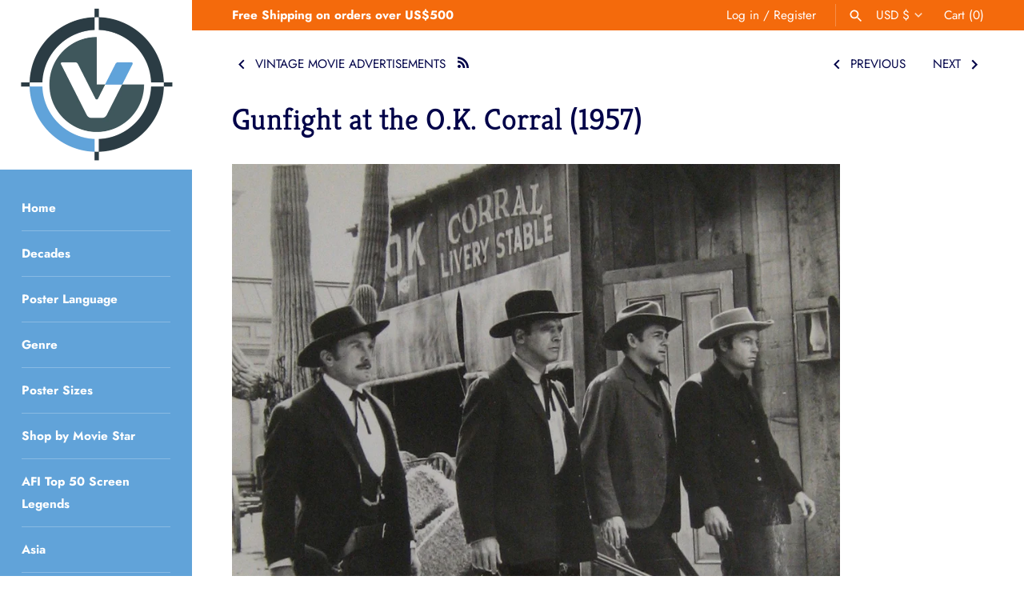

--- FILE ---
content_type: text/html; charset=utf-8
request_url: https://vintoz.com/blogs/vintage-movie-advertisements/gunfight-at-the-o-k-corral
body_size: 138960
content:
<!doctype html>
<html class="no-js" lang="en">
<head>
  <meta name="google-site-verification" content="l5YGQVPzwY3FUAYkUxTzdROy6Orc8nnBu13NSucVtis" />
  <meta name="p:domain_verify" content="8df11522dd3ee05a246e9fa1f18128ca"/>
  
<!--Content in content_for_header -->
<!--LayoutHub-Embed--><link rel="stylesheet" type="text/css" href="data:text/css;base64," media="all">
<!--LH--><!--/LayoutHub-Embed--><!-- Masonry 3.13.4 -->
  <meta charset="UTF-8">
  <meta http-equiv="X-UA-Compatible" content="IE=edge,chrome=1">
  <meta name="viewport" content="width=device-width, initial-scale=1.0" />
  <meta name="theme-color" content="#ffffff">

  
  <link rel="shortcut icon" href="//vintoz.com/cdn/shop/files/Vintoz_Logo_2d679533-b4c2-4908-990b-0d9bf6857932.png?v=1617148467" type="image/png" />
  

  <title>
    Gunfight at the O.K. Corral (1957) &ndash; Vintoz
  </title>
  
  <meta name="description" content="Tie-In Advertisement: Rhonda Fleming smells sweet with Lux Toilet Soap. Collection: Photoplay Magazine, March 1957  --- Burt Lancaster | Kirk Douglas | Rhonda Fleming | Jo Van Fleet | John Ireland | Lyle Bettger | Frank Faylen | Earl Holliman | Ted de Corsia | Dennis Hopper | Whit Bissell | George Mathews | John Hudson" />
  
  <link rel="canonical" href="https://vintoz.com/blogs/vintage-movie-advertisements/gunfight-at-the-o-k-corral" />

  


<meta property="og:site_name" content="Vintoz">
<meta property="og:url" content="https://vintoz.com/blogs/vintage-movie-advertisements/gunfight-at-the-o-k-corral">
<meta property="og:title" content="Gunfight at the O.K. Corral (1957)">
<meta property="og:type" content="article">
<meta property="og:description" content="Burt Lancaster | Kirk Douglas | Rhonda Fleming | Jo Van Fleet | John Ireland | Lyle Bettger | Frank Faylen | Earl Holliman | Ted de Corsia | Dennis Hopper | Whit Bissell | George Mathews | John Hudson | DeForest Kelley | Martin Milner | Kenneth Tobey | Lee Van Cleef | Joan Camden | Olive Carey | Brian G. Hutton | Nelson Leigh | Jack Elam | Don Castle | John Sturges
 ">

<meta property="og:image" content="http://vintoz.com/cdn/shop/articles/Movie-GunFightAtOKCorral_1200x1200.jpg?v=1699354654">
      <meta property="og:image:width" content="1207">
      <meta property="og:image:height" content="1430">
<meta property="og:image:secure_url" content="https://vintoz.com/cdn/shop/articles/Movie-GunFightAtOKCorral_1200x1200.jpg?v=1699354654">


<meta name="twitter:card" content="summary_large_image">
<meta name="twitter:title" content="Gunfight at the O.K. Corral (1957)">
<meta name="twitter:description" content="Burt Lancaster | Kirk Douglas | Rhonda Fleming | Jo Van Fleet | John Ireland | Lyle Bettger | Frank Faylen | Earl Holliman | Ted de Corsia | Dennis Hopper | Whit Bissell | George Mathews | John Hudson | DeForest Kelley | Martin Milner | Kenneth Tobey | Lee Van Cleef | Joan Camden | Olive Carey | Brian G. Hutton | Nelson Leigh | Jack Elam | Don Castle | John Sturges
 ">


  <script>window.performance && window.performance.mark && window.performance.mark('shopify.content_for_header.start');</script><meta name="facebook-domain-verification" content="kpg81hmrs01sirpz9ntgsf58enhkop">
<meta id="shopify-digital-wallet" name="shopify-digital-wallet" content="/49399103641/digital_wallets/dialog">
<meta name="shopify-checkout-api-token" content="e5bb1efbabb9232b065a483915b125c9">
<meta id="in-context-paypal-metadata" data-shop-id="49399103641" data-venmo-supported="false" data-environment="production" data-locale="en_US" data-paypal-v4="true" data-currency="USD">
<link rel="alternate" type="application/atom+xml" title="Feed" href="/blogs/vintage-movie-advertisements.atom" />
<script async="async" src="/checkouts/internal/preloads.js?locale=en-US"></script>
<link rel="preconnect" href="https://shop.app" crossorigin="anonymous">
<script async="async" src="https://shop.app/checkouts/internal/preloads.js?locale=en-US&shop_id=49399103641" crossorigin="anonymous"></script>
<script id="apple-pay-shop-capabilities" type="application/json">{"shopId":49399103641,"countryCode":"HK","currencyCode":"USD","merchantCapabilities":["supports3DS"],"merchantId":"gid:\/\/shopify\/Shop\/49399103641","merchantName":"Vintoz","requiredBillingContactFields":["postalAddress","email","phone"],"requiredShippingContactFields":["postalAddress","email","phone"],"shippingType":"shipping","supportedNetworks":["visa","masterCard","amex"],"total":{"type":"pending","label":"Vintoz","amount":"1.00"},"shopifyPaymentsEnabled":true,"supportsSubscriptions":true}</script>
<script id="shopify-features" type="application/json">{"accessToken":"e5bb1efbabb9232b065a483915b125c9","betas":["rich-media-storefront-analytics"],"domain":"vintoz.com","predictiveSearch":true,"shopId":49399103641,"locale":"en"}</script>
<script>var Shopify = Shopify || {};
Shopify.shop = "silverscreengold.myshopify.com";
Shopify.locale = "en";
Shopify.currency = {"active":"USD","rate":"1.0"};
Shopify.country = "US";
Shopify.theme = {"name":"Searchanise Filters on collections","id":122503397552,"schema_name":"Masonry","schema_version":"3.13.4","theme_store_id":450,"role":"main"};
Shopify.theme.handle = "null";
Shopify.theme.style = {"id":null,"handle":null};
Shopify.cdnHost = "vintoz.com/cdn";
Shopify.routes = Shopify.routes || {};
Shopify.routes.root = "/";</script>
<script type="module">!function(o){(o.Shopify=o.Shopify||{}).modules=!0}(window);</script>
<script>!function(o){function n(){var o=[];function n(){o.push(Array.prototype.slice.apply(arguments))}return n.q=o,n}var t=o.Shopify=o.Shopify||{};t.loadFeatures=n(),t.autoloadFeatures=n()}(window);</script>
<script>
  window.ShopifyPay = window.ShopifyPay || {};
  window.ShopifyPay.apiHost = "shop.app\/pay";
  window.ShopifyPay.redirectState = null;
</script>
<script id="shop-js-analytics" type="application/json">{"pageType":"article"}</script>
<script defer="defer" async type="module" src="//vintoz.com/cdn/shopifycloud/shop-js/modules/v2/client.init-shop-cart-sync_D0dqhulL.en.esm.js"></script>
<script defer="defer" async type="module" src="//vintoz.com/cdn/shopifycloud/shop-js/modules/v2/chunk.common_CpVO7qML.esm.js"></script>
<script type="module">
  await import("//vintoz.com/cdn/shopifycloud/shop-js/modules/v2/client.init-shop-cart-sync_D0dqhulL.en.esm.js");
await import("//vintoz.com/cdn/shopifycloud/shop-js/modules/v2/chunk.common_CpVO7qML.esm.js");

  window.Shopify.SignInWithShop?.initShopCartSync?.({"fedCMEnabled":true,"windoidEnabled":true});

</script>
<script>
  window.Shopify = window.Shopify || {};
  if (!window.Shopify.featureAssets) window.Shopify.featureAssets = {};
  window.Shopify.featureAssets['shop-js'] = {"shop-cart-sync":["modules/v2/client.shop-cart-sync_D9bwt38V.en.esm.js","modules/v2/chunk.common_CpVO7qML.esm.js"],"init-fed-cm":["modules/v2/client.init-fed-cm_BJ8NPuHe.en.esm.js","modules/v2/chunk.common_CpVO7qML.esm.js"],"init-shop-email-lookup-coordinator":["modules/v2/client.init-shop-email-lookup-coordinator_pVrP2-kG.en.esm.js","modules/v2/chunk.common_CpVO7qML.esm.js"],"shop-cash-offers":["modules/v2/client.shop-cash-offers_CNh7FWN-.en.esm.js","modules/v2/chunk.common_CpVO7qML.esm.js","modules/v2/chunk.modal_DKF6x0Jh.esm.js"],"init-shop-cart-sync":["modules/v2/client.init-shop-cart-sync_D0dqhulL.en.esm.js","modules/v2/chunk.common_CpVO7qML.esm.js"],"init-windoid":["modules/v2/client.init-windoid_DaoAelzT.en.esm.js","modules/v2/chunk.common_CpVO7qML.esm.js"],"shop-toast-manager":["modules/v2/client.shop-toast-manager_1DND8Tac.en.esm.js","modules/v2/chunk.common_CpVO7qML.esm.js"],"pay-button":["modules/v2/client.pay-button_CFeQi1r6.en.esm.js","modules/v2/chunk.common_CpVO7qML.esm.js"],"shop-button":["modules/v2/client.shop-button_Ca94MDdQ.en.esm.js","modules/v2/chunk.common_CpVO7qML.esm.js"],"shop-login-button":["modules/v2/client.shop-login-button_DPYNfp1Z.en.esm.js","modules/v2/chunk.common_CpVO7qML.esm.js","modules/v2/chunk.modal_DKF6x0Jh.esm.js"],"avatar":["modules/v2/client.avatar_BTnouDA3.en.esm.js"],"shop-follow-button":["modules/v2/client.shop-follow-button_BMKh4nJE.en.esm.js","modules/v2/chunk.common_CpVO7qML.esm.js","modules/v2/chunk.modal_DKF6x0Jh.esm.js"],"init-customer-accounts-sign-up":["modules/v2/client.init-customer-accounts-sign-up_CJXi5kRN.en.esm.js","modules/v2/client.shop-login-button_DPYNfp1Z.en.esm.js","modules/v2/chunk.common_CpVO7qML.esm.js","modules/v2/chunk.modal_DKF6x0Jh.esm.js"],"init-shop-for-new-customer-accounts":["modules/v2/client.init-shop-for-new-customer-accounts_BoBxkgWu.en.esm.js","modules/v2/client.shop-login-button_DPYNfp1Z.en.esm.js","modules/v2/chunk.common_CpVO7qML.esm.js","modules/v2/chunk.modal_DKF6x0Jh.esm.js"],"init-customer-accounts":["modules/v2/client.init-customer-accounts_DCuDTzpR.en.esm.js","modules/v2/client.shop-login-button_DPYNfp1Z.en.esm.js","modules/v2/chunk.common_CpVO7qML.esm.js","modules/v2/chunk.modal_DKF6x0Jh.esm.js"],"checkout-modal":["modules/v2/client.checkout-modal_U_3e4VxF.en.esm.js","modules/v2/chunk.common_CpVO7qML.esm.js","modules/v2/chunk.modal_DKF6x0Jh.esm.js"],"lead-capture":["modules/v2/client.lead-capture_DEgn0Z8u.en.esm.js","modules/v2/chunk.common_CpVO7qML.esm.js","modules/v2/chunk.modal_DKF6x0Jh.esm.js"],"shop-login":["modules/v2/client.shop-login_CoM5QKZ_.en.esm.js","modules/v2/chunk.common_CpVO7qML.esm.js","modules/v2/chunk.modal_DKF6x0Jh.esm.js"],"payment-terms":["modules/v2/client.payment-terms_BmrqWn8r.en.esm.js","modules/v2/chunk.common_CpVO7qML.esm.js","modules/v2/chunk.modal_DKF6x0Jh.esm.js"]};
</script>
<script>(function() {
  var isLoaded = false;
  function asyncLoad() {
    if (isLoaded) return;
    isLoaded = true;
    var urls = ["https:\/\/ufe.helixo.co\/scripts\/sdk.min.js?shop=silverscreengold.myshopify.com","https:\/\/cdn.shopify.com\/s\/files\/1\/0493\/9910\/3641\/t\/17\/assets\/booster_eu_cookie_49399103641.js?v=1620204433\u0026shop=silverscreengold.myshopify.com","\/\/cdn.shopify.com\/proxy\/5ea3a76493fe0304c23720821afcb90cde2b8a14a65761465c7731301c41b34d\/api.goaffpro.com\/loader.js?shop=silverscreengold.myshopify.com\u0026sp-cache-control=cHVibGljLCBtYXgtYWdlPTkwMA","https:\/\/widgets.automizely.com\/pages\/v1\/pages.js?store_connection_id=032fc25f3ecc4b31b28e61d048fb3b1a\u0026mapped_org_id=ca0ccf7670df48b7345044d828580634_v1\u0026shop=silverscreengold.myshopify.com","\/\/cool-image-magnifier.product-image-zoom.com\/js\/core\/main.min.js?timestamp=1652342541\u0026shop=silverscreengold.myshopify.com","\/\/searchserverapi.com\/widgets\/shopify\/init.js?a=0m2E2F6i3b\u0026shop=silverscreengold.myshopify.com"];
    for (var i = 0; i < urls.length; i++) {
      var s = document.createElement('script');
      s.type = 'text/javascript';
      s.async = true;
      s.src = urls[i];
      var x = document.getElementsByTagName('script')[0];
      x.parentNode.insertBefore(s, x);
    }
  };
  if(window.attachEvent) {
    window.attachEvent('onload', asyncLoad);
  } else {
    window.addEventListener('load', asyncLoad, false);
  }
})();</script>
<script id="__st">var __st={"a":49399103641,"offset":28800,"reqid":"8d5742e4-372c-4bba-8d6d-c639bdced697-1765271791","pageurl":"vintoz.com\/blogs\/vintage-movie-advertisements\/gunfight-at-the-o-k-corral","s":"articles-582566969520","u":"7a7dd9abfdc1","p":"article","rtyp":"article","rid":582566969520};</script>
<script>window.ShopifyPaypalV4VisibilityTracking = true;</script>
<script id="captcha-bootstrap">!function(){'use strict';const t='contact',e='account',n='new_comment',o=[[t,t],['blogs',n],['comments',n],[t,'customer']],c=[[e,'customer_login'],[e,'guest_login'],[e,'recover_customer_password'],[e,'create_customer']],r=t=>t.map((([t,e])=>`form[action*='/${t}']:not([data-nocaptcha='true']) input[name='form_type'][value='${e}']`)).join(','),a=t=>()=>t?[...document.querySelectorAll(t)].map((t=>t.form)):[];function s(){const t=[...o],e=r(t);return a(e)}const i='password',u='form_key',d=['recaptcha-v3-token','g-recaptcha-response','h-captcha-response',i],f=()=>{try{return window.sessionStorage}catch{return}},m='__shopify_v',_=t=>t.elements[u];function p(t,e,n=!1){try{const o=window.sessionStorage,c=JSON.parse(o.getItem(e)),{data:r}=function(t){const{data:e,action:n}=t;return t[m]||n?{data:e,action:n}:{data:t,action:n}}(c);for(const[e,n]of Object.entries(r))t.elements[e]&&(t.elements[e].value=n);n&&o.removeItem(e)}catch(o){console.error('form repopulation failed',{error:o})}}const l='form_type',E='cptcha';function T(t){t.dataset[E]=!0}const w=window,h=w.document,L='Shopify',v='ce_forms',y='captcha';let A=!1;((t,e)=>{const n=(g='f06e6c50-85a8-45c8-87d0-21a2b65856fe',I='https://cdn.shopify.com/shopifycloud/storefront-forms-hcaptcha/ce_storefront_forms_captcha_hcaptcha.v1.5.2.iife.js',D={infoText:'Protected by hCaptcha',privacyText:'Privacy',termsText:'Terms'},(t,e,n)=>{const o=w[L][v],c=o.bindForm;if(c)return c(t,g,e,D).then(n);var r;o.q.push([[t,g,e,D],n]),r=I,A||(h.body.append(Object.assign(h.createElement('script'),{id:'captcha-provider',async:!0,src:r})),A=!0)});var g,I,D;w[L]=w[L]||{},w[L][v]=w[L][v]||{},w[L][v].q=[],w[L][y]=w[L][y]||{},w[L][y].protect=function(t,e){n(t,void 0,e),T(t)},Object.freeze(w[L][y]),function(t,e,n,w,h,L){const[v,y,A,g]=function(t,e,n){const i=e?o:[],u=t?c:[],d=[...i,...u],f=r(d),m=r(i),_=r(d.filter((([t,e])=>n.includes(e))));return[a(f),a(m),a(_),s()]}(w,h,L),I=t=>{const e=t.target;return e instanceof HTMLFormElement?e:e&&e.form},D=t=>v().includes(t);t.addEventListener('submit',(t=>{const e=I(t);if(!e)return;const n=D(e)&&!e.dataset.hcaptchaBound&&!e.dataset.recaptchaBound,o=_(e),c=g().includes(e)&&(!o||!o.value);(n||c)&&t.preventDefault(),c&&!n&&(function(t){try{if(!f())return;!function(t){const e=f();if(!e)return;const n=_(t);if(!n)return;const o=n.value;o&&e.removeItem(o)}(t);const e=Array.from(Array(32),(()=>Math.random().toString(36)[2])).join('');!function(t,e){_(t)||t.append(Object.assign(document.createElement('input'),{type:'hidden',name:u})),t.elements[u].value=e}(t,e),function(t,e){const n=f();if(!n)return;const o=[...t.querySelectorAll(`input[type='${i}']`)].map((({name:t})=>t)),c=[...d,...o],r={};for(const[a,s]of new FormData(t).entries())c.includes(a)||(r[a]=s);n.setItem(e,JSON.stringify({[m]:1,action:t.action,data:r}))}(t,e)}catch(e){console.error('failed to persist form',e)}}(e),e.submit())}));const S=(t,e)=>{t&&!t.dataset[E]&&(n(t,e.some((e=>e===t))),T(t))};for(const o of['focusin','change'])t.addEventListener(o,(t=>{const e=I(t);D(e)&&S(e,y())}));const B=e.get('form_key'),M=e.get(l),P=B&&M;t.addEventListener('DOMContentLoaded',(()=>{const t=y();if(P)for(const e of t)e.elements[l].value===M&&p(e,B);[...new Set([...A(),...v().filter((t=>'true'===t.dataset.shopifyCaptcha))])].forEach((e=>S(e,t)))}))}(h,new URLSearchParams(w.location.search),n,t,e,['guest_login'])})(!0,!0)}();</script>
<script integrity="sha256-52AcMU7V7pcBOXWImdc/TAGTFKeNjmkeM1Pvks/DTgc=" data-source-attribution="shopify.loadfeatures" defer="defer" src="//vintoz.com/cdn/shopifycloud/storefront/assets/storefront/load_feature-81c60534.js" crossorigin="anonymous"></script>
<script crossorigin="anonymous" defer="defer" src="//vintoz.com/cdn/shopifycloud/storefront/assets/shopify_pay/storefront-65b4c6d7.js?v=20250812"></script>
<script data-source-attribution="shopify.dynamic_checkout.dynamic.init">var Shopify=Shopify||{};Shopify.PaymentButton=Shopify.PaymentButton||{isStorefrontPortableWallets:!0,init:function(){window.Shopify.PaymentButton.init=function(){};var t=document.createElement("script");t.src="https://vintoz.com/cdn/shopifycloud/portable-wallets/latest/portable-wallets.en.js",t.type="module",document.head.appendChild(t)}};
</script>
<script data-source-attribution="shopify.dynamic_checkout.buyer_consent">
  function portableWalletsHideBuyerConsent(e){var t=document.getElementById("shopify-buyer-consent"),n=document.getElementById("shopify-subscription-policy-button");t&&n&&(t.classList.add("hidden"),t.setAttribute("aria-hidden","true"),n.removeEventListener("click",e))}function portableWalletsShowBuyerConsent(e){var t=document.getElementById("shopify-buyer-consent"),n=document.getElementById("shopify-subscription-policy-button");t&&n&&(t.classList.remove("hidden"),t.removeAttribute("aria-hidden"),n.addEventListener("click",e))}window.Shopify?.PaymentButton&&(window.Shopify.PaymentButton.hideBuyerConsent=portableWalletsHideBuyerConsent,window.Shopify.PaymentButton.showBuyerConsent=portableWalletsShowBuyerConsent);
</script>
<script data-source-attribution="shopify.dynamic_checkout.cart.bootstrap">document.addEventListener("DOMContentLoaded",(function(){function t(){return document.querySelector("shopify-accelerated-checkout-cart, shopify-accelerated-checkout")}if(t())Shopify.PaymentButton.init();else{new MutationObserver((function(e,n){t()&&(Shopify.PaymentButton.init(),n.disconnect())})).observe(document.body,{childList:!0,subtree:!0})}}));
</script>
<link id="shopify-accelerated-checkout-styles" rel="stylesheet" media="screen" href="https://vintoz.com/cdn/shopifycloud/portable-wallets/latest/accelerated-checkout-backwards-compat.css" crossorigin="anonymous">
<style id="shopify-accelerated-checkout-cart">
        #shopify-buyer-consent {
  margin-top: 1em;
  display: inline-block;
  width: 100%;
}

#shopify-buyer-consent.hidden {
  display: none;
}

#shopify-subscription-policy-button {
  background: none;
  border: none;
  padding: 0;
  text-decoration: underline;
  font-size: inherit;
  cursor: pointer;
}

#shopify-subscription-policy-button::before {
  box-shadow: none;
}

      </style>

<script>window.performance && window.performance.mark && window.performance.mark('shopify.content_for_header.end');</script><link href="//vintoz.com/cdn/shop/t/17/assets/globo.menu.css?v=183127946040219718831620204435" rel="stylesheet" type="text/css" media="all" />
<script type="text/javascript">window.GloboMenuMoneyFormat = "${{amount}}";
  window.shopCurrency = "USD";
  window.GloboMenuCustomer = false;
  window.assetsUrl = '//vintoz.com/cdn/shop/t/17/assets/';
  window.filesUrl = '//vintoz.com/cdn/shop/files/';
  window.GloboMenuSignature = '80ad6cf986631900757587dc0e68f184';
  window.GloboMenuTimestamp = 1610298447;
  window.GloboMenuLinklists = {"main-menu": [{'url' :"\/", 'title': "Home"},{'url' :"\/collections\/all", 'title': "Decades"},{'url' :"\/collections\/all", 'title': "Poster Language"},{'url' :"\/collections", 'title': "Genre"},{'url' :"\/collections", 'title': "Poster Sizes"},{'url' :"\/collections\/celebrities", 'title': "Shop by Movie Star"},{'url' :"\/pages\/afi-top-50-screen-legends", 'title': "AFI Top 50 Screen Legends"},{'url' :"\/collections\/asia", 'title': "Asia"},{'url' :"\/collections\/new-collection", 'title': "New Arrivals"},{'url' :"\/blogs\/blog", 'title': "Blog"},{'url' :"\/pages\/contact-us", 'title': "Contact Us"}],"footer": [{'url' :"\/collections\/1920s-1930s-vintage-movie-posters", 'title': "1910s - 1930s"},{'url' :"\/collections\/1940s-vintage-movie-posters", 'title': "1940s"},{'url' :"\/collections\/1950s-vintage-movie-posters", 'title': "1950s"},{'url' :"\/collections\/60s", 'title': "1960s"},{'url' :"\/collections\/1970s-vintage-movie-posters", 'title': "1970s"},{'url' :"\/collections\/1980s-vintage-movie-posters", 'title': "1980s - Today"}],"category-menu": [{'url' :"\/collections\/1940s-vintage-movie-posters", 'title': "1940s"},{'url' :"\/collections\/1950s-vintage-movie-posters", 'title': "1950s"},{'url' :"\/collections\/1960s-vintage-movie-posters", 'title': "1960s"},{'url' :"\/collections\/1970s-vintage-movie-posters", 'title': "1970s"},{'url' :"\/collections\/1980s-vintage-movie-posters", 'title': "1980s - Today"}],"decades2": [{'url' :"\/collections\/decades", 'title': "Decades"}],"movie-stars": [{'url' :"\/collections\/fred-astaire\/Fred-Astaire", 'title': "Fred Astaire"},{'url' :"\/collections\/lauren-bacall\/Lauren-Bacall", 'title': "Lauren Bacall"},{'url' :"\/collections\/ralph-bellamy\/Ralph-Bellamy", 'title': "Ralph Bellamy"},{'url' :"\/collections\/tala-birell\/Tala-Birell", 'title': "Tala Birell"},{'url' :"\/collections\/marlon-brando\/Marlon-Brando", 'title': "Marlon Brando"},{'url' :"\/collections\/wallace-beery\/Wallace-Beery", 'title': "Wallace Beery"},{'url' :"\/collections\/ingrid-bergman\/Ingrid-Bergman", 'title': "Ingrid Bergman"},{'url' :"\/collections\/humphrey-bogart", 'title': "Humphrey Bogart"},{'url' :"\/collections\/james-cagney\/James-Cagney", 'title': "James Cagney"},{'url' :"\/collections\/charles-chaplin\/Charles-Chaplin", 'title': "Charles Chaplin"},{'url' :"\/collections\/sean-connery\/Sean-Connery", 'title': "Sean Connery"},{'url' :"\/collections\/gary-cooper\/Gary-Cooper", 'title': "Gary Cooper"},{'url' :"\/collections\/kirk-douglas\/Kirk-Douglas", 'title': "Kirk Douglas"},{'url' :"\/collections\/cary-grant\/Cary-Grant", 'title': "Cary Grant"},{'url' :"\/collections\/jean-harlow\/Jean-Harlow", 'title': "Jean Harlow"},{'url' :"\/collections\/sessue-hayakawa-%E6%97%A9%E5%B7%9D-%E9%9B%AA%E6%B4%B2", 'title': "Sessue Hayakawa (早川 雪洲)"},{'url' :"\/collections\/audrey-hepburn\/Audrey-Hepburn", 'title': "Audrey Hepburn"},{'url' :"\/collections\/william-holden\/William-Holden", 'title': "William Holden"},{'url' :"\/collections\/alan-ladd\/Alan-Ladd", 'title': "Alan Ladd"},{'url' :"\/collections\/bruce-lee", 'title': "Bruce Lee"},{'url' :"\/collections\/katharine-hepburn\/Katharine-Hepburn", 'title': "Katharine Hepburn"},{'url' :"\/collections\/buster-keaton", 'title': "Buster Keaton"},{'url' :"\/collections\/sophia-loren\/Sophia-Loren", 'title': "Sophia Loren"},{'url' :"\/collections\/fred-macmurray\/Fred-MacMurray", 'title': "Fred MacMurray"},{'url' :"\/collections\/james-mason\/James-Mason", 'title': "James Mason"},{'url' :"\/collections\/toshiro-mifune-%E4%B8%89%E8%88%B9%E6%95%8F%E9%83%8E\/Toshiro-Mifune-(%E4%B8%89%E8%88%B9%E6%95%8F%E9%83%8E)", 'title': "Toshiro Mifune (三船敏郎)"},{'url' :"\/collections\/ray-milland\/Ray-Milland", 'title': "Ray Milland"},{'url' :"\/collections\/robert-mitchum\/Robert-Mitchum", 'title': "Robert Mitchum"},{'url' :"\/collections\/gregory-peck\/Gregory-Peck", 'title': "Gregory Peck"},{'url' :"\/collections\/sidney-poitier\/Sidney-Poitier", 'title': "Sidney Poitier"},{'url' :"\/collections\/anthony-quinn\/Anthony-Quinn", 'title': "Anthony Quinn"},{'url' :"\/collections\/edward-g-robinson\/Edward-G.-Robinson", 'title': "Edward G. Robinson"},{'url' :"\/collections\/robert-ryan\/Robert-Ryan", 'title': "Robert Ryan"},{'url' :"\/collections\/james-stewart\/James-Stewart", 'title': "James Stewart"},{'url' :"\/collections\/spencer-tracy\/Spencer-Tracy", 'title': "Spencer Tracy"},{'url' :"\/collections\/robert-wagner\/Robert-Wagner", 'title': "Robert Wagner"},{'url' :"\/collections\/john-wayne\/John-Wayne", 'title': "John Wayne"},{'url' :"\/collections\/orson-welles\/Orson-Welles", 'title': " Orson Welles"},{'url' :"\/collections\/richard-widmark\/Richard-Widmark", 'title': "Richard Widmark"},{'url' :"\/collections\/fay-wray\/Fay-Wray", 'title': "Fay Wray"},{'url' :"\/collections\/marilyn-monroe\/Marilyn-Monroe", 'title': "Marilyn Monroe"},{'url' :"\/collections\/robert-montgomery\/Robert-Montgomery", 'title': "Robert Montgomery"},{'url' :"\/collections\/burt-lancaster\/Burt-Lancaster", 'title': "Burt Lancaster"},{'url' :"\/collections\/sidney-poitier\/Sidney-Poitier", 'title': "Sidney Poitier"},{'url' :"\/collections\/gene-kelly\/Gene-Kelly", 'title': "Gene Kelly"},{'url' :"\/collections\/alec-guinness\/Alec-Guinness", 'title': "Alec Guinness"},{'url' :"\/collections\/jack-nicholson\/Jack-Nicholson", 'title': "Jack Nicholson"},{'url' :"\/collections\/randolph-scott\/Randolph-Scott", 'title': "Randolph Scott"},{'url' :"\/collections\/ronald-reagan\/Ronald-Reagan", 'title': "Ronald Reagan"},{'url' :"\/collections\/rhonda-fleming\/Rhonda-Fleming", 'title': "Rhonda Fleming"},{'url' :"\/collections\/claude-rains", 'title': "Claude Rains"},{'url' :"\/collections\/paul-robeson\/Paul-Robeson", 'title': "Paul Robeson"},{'url' :"\/collections\/wallace-reid\/Wallace-Reid", 'title': "Wallace Reid"},{'url' :"\/collections\/roy-rogers\/Roy-Rogers", 'title': "Roy Rogers"},{'url' :"\/collections\/will-rogers\/Will-Rogers", 'title': "Will Rogers"},{'url' :"\/collections\/joan-fontaine\/Joan-Fontaine", 'title': "Joan Fontaine"},{'url' :"\/collections\/kay-francis", 'title': "Kay Francis"},{'url' :"\/collections\/betty-grable\/Betty-Grable", 'title': "Betty Grable"},{'url' :"\/collections\/dorothy-gish\/Dorothy-Gish", 'title': "Dorothy Gish"},{'url' :"\/collections\/greer-garson\/Greer-Garson", 'title': "Greer Garson"},{'url' :"\/collections\/janet-gaynor\/Janet-Gaynor", 'title': "Janet Gaynor"},{'url' :"\/collections\/paulette-goddard\/Paulette-Goddard", 'title': "Paulette Goddard"},{'url' :"\/collections\/bob-hope\/Bob-Hope", 'title': "Bob Hope"},{'url' :"\/collections\/brian-aherne\/Brian-Aherne", 'title': "Brian Aherne"},{'url' :"\/collections\/bud-abbott\/Bud-Abbott", 'title': "Bud Abbott"},{'url' :"\/collections\/lou-costello\/Lou-Costello", 'title': "Lou Costello"},{'url' :"\/collections\/dana-andrews\/Dana-Andrews", 'title': "Dana Andrews"},{'url' :"\/collections\/don-ameche\/Don-Ameche", 'title': "Don Ameche"},{'url' :"\/collections\/edward-arnold\/Edward-Arnold", 'title': "Edward Arnold"},{'url' :"\/collections\/gene-autry\/Gene-Autry", 'title': "Gene Autry"},{'url' :"\/collections\/george-arliss\/George-Arliss", 'title': "George Arliss"},{'url' :"\/collections\/roscoe-fatty-arbuckle\/Roscoe-Arbuckle", 'title': "Roscoe Arbuckle"},{'url' :"\/collections\/freddie-bartholomew\/Freddie-Bartholomew", 'title': "Freddie Bartholomew"},{'url' :"\/collections\/jack-benny\/Jack-Benny", 'title': "Jack Benny"},{'url' :"\/collections\/john-barrymore\/John-Barrymore", 'title': "John Barrymore"},{'url' :"\/collections\/king-baggott\/King-Baggott", 'title': "King Baggott"},{'url' :"\/collections\/lew-ayres\/Lew-Ayres", 'title': "Lew Ayres"},{'url' :"\/collections\/lionel-barrymore\/Lionel-Barrymore", 'title': "Lionel Barrymore"},{'url' :"\/collections\/richard-barthelmess\/Richard-Barthelmess", 'title': "Richard Barthelmess"},{'url' :"\/collections\/warner-baxter\/Warner-Baxter", 'title': "Warner Baxter"},{'url' :"\/collections\/milton-berle\/Milton-Berle", 'title': "Milton Berle"},{'url' :"\/collections\/joe-e-brown\/Joe-E.-Brown", 'title': "Joe E. Brown"},{'url' :"\/collections\/ray-bolger\/Ray-Bolger", 'title': "Ray Bolger"},{'url' :"\/collections\/william-boyd\/William-Boyd", 'title': "William Boyd"},{'url' :"\/collections\/ward-bond\/Ward-Bond", 'title': "Ward Bond"},{'url' :"\/collections\/yul-brynner\/Yul-Brynner", 'title': "Yul Brynner"},{'url' :"\/collections\/eddie-bracken\/Eddie-Bracken", 'title': "Eddie Bracken"},{'url' :"\/collections\/walter-brennan\/Walter-Brennan", 'title': "Walter Brennan"},{'url' :"\/collections\/lloyd-bridges\/Lloyd-Bridges", 'title': "Lloyd Bridges"},{'url' :"\/collections\/richard-burton\/Richard-Burton", 'title': "Richard Burton"},{'url' :"\/collections\/francis-x-bushman\/Francis-X.-Bushman", 'title': "Francis X. Bushman"},{'url' :"\/collections\/george-burns\/George-Burns", 'title': "George Burns"},{'url' :"\/collections\/jack-carson\/Jack-Carson", 'title': "Jack Carson"},{'url' :"\/collections\/eddie-cantor\/Eddie-Cantor", 'title': "Eddie Cantor"},{'url' :"\/collections\/john-carradine\/John-Carradine", 'title': "John Carradine"},{'url' :"\/collections\/john-cassavetes\/John-Cassavetes", 'title': "John Cassavetes"},{'url' :"\/collections\/lee-j-cobb\/Lee-J.-Cobb", 'title': "Lee J. Cobb"},{'url' :"\/collections\/leo-g-carroll\/Leo-G.-Carroll", 'title': "Leo G. Carroll"},{'url' :"\/collections\/lon-chaney\/Lon-Chaney", 'title': "Lon Chaney"},{'url' :"\/collections\/maurice-chevalier\/Maurice-Chevalier", 'title': "Maurice Chevalier"},{'url' :"\/collections\/montgomery-clift\/Montgomery-Clift", 'title': "Montgomery Clift"},{'url' :"\/collections\/charles-coburn\/Charles-Coburn", 'title': "Charles Coburn"},{'url' :"\/collections\/bing-crosby\/Bing-Crosby", 'title': "Bing Crosby"},{'url' :"\/collections\/broderick-crawford\/Broderick-Crawford", 'title': "Broderick Crawford"},{'url' :"\/collections\/buster-crabbe\/Buster-Crabbe", 'title': "Buster Crabbe"},{'url' :"\/collections\/hume-cronyn\/Hume-Cronyn", 'title': "Hume Cronyn"},{'url' :"\/collections\/ronald-colman\/Ronald-Colman", 'title': "Ronald Colman"},{'url' :"\/collections\/jackie-cooper\/Jackie-Cooper", 'title': "Jackie Cooper"},{'url' :"\/collections\/joseph-cotten\/Joseph-Cotten", 'title': "Joseph Cotten"},{'url' :"\/collections\/robert-cummings\/Robert-Cummings", 'title': "Robert Cummings"},{'url' :"\/collections\/tony-curtis\/Tony-Curtis", 'title': "Tony Curtis"},{'url' :"\/collections\/brian-donlevy\/Brian-Donlevy", 'title': "Brian Donlevy"},{'url' :"\/collections\/robert-donat\/Robert-Donat", 'title': "Robert Donat"},{'url' :"\/collections\/melvyn-douglas\/Melvyn-Douglas", 'title': "Melvyn Douglas"},{'url' :"\/collections\/jimmy-durante\/Jimmy-Durante", 'title': "Jimmy Durante"},{'url' :"\/collections\/nelson-eddy\/Nelson-Eddy", 'title': "Nelson Eddy"},{'url' :"\/collections\/douglas-fairbanks-jr", 'title': "Douglas Fairbanks Jr."},{'url' :"\/collections\/douglas-fairbanks-sr\/Douglas-Fairbanks-Sr.", 'title': "Douglas Fairbanks Sr."},{'url' :"\/collections\/william-farnum\/William-Farnum", 'title': "William Farnum"},{'url' :"\/collections\/jose-ferrer\/Jose%CC%81-Ferrer", 'title': "José Ferrer"},{'url' :"\/collections\/w-c-fields\/W.C.-Fields", 'title': "W.C. Fields"},{'url' :"\/collections\/barry-fitzgerald\/Barry-Fitzgerald", 'title': "Barry Fitzgerald"},{'url' :"\/collections\/errol-flynn\/Errol-Flynn", 'title': "Errol Flynn"},{'url' :"\/collections\/john-garfield\/John-Garfield", 'title': "John Garfield"},{'url' :"\/collections\/john-gilbert\/John-Gilbert", 'title': "John Gilbert"},{'url' :"\/collections\/glenn-ford\/Glenn-Ford", 'title': "Glenn Ford"},{'url' :"\/collections\/farley-granger\/Farley-Granger", 'title': "Farley Granger"},{'url' :"\/collections\/stewart-granger\/Stewart-Granger", 'title': "Stewart Granger"},{'url' :"\/collections\/sydney-greenstreet\/Sydney-Greenstreet", 'title': "Sydney Greenstreet"},{'url' :"\/collections\/edmund-gwenn\/Edmund-Gwenn", 'title': "Edmund Gwenn"},{'url' :"\/collections\/warren-william\/Warren-William", 'title': "Warren William"},{'url' :"\/collections\/lilian-harvey", 'title': "Lilian Harvey"},{'url' :"\/collections\/john-huston\/John-Huston", 'title': "John Huston"},{'url' :"\/collections\/lois-weber", 'title': "Lois Weber"},{'url' :"\/collections\/pearl-white\/Pearl-White", 'title': "Pearl White"},{'url' :"\/collections\/ruth-roland\/Ruth-Roland", 'title': "Ruth Roland"},{'url' :"\/collections\/gloria-swanson", 'title': "Gloria Swanson"},{'url' :"\/collections\/pauline-frederick", 'title': "Pauline Frederick"},{'url' :"\/collections\/mary-astor", 'title': "Mary Astor"},{'url' :"\/collections\/hedy-lamarr", 'title': "Hedy Lamarr"},{'url' :"\/collections\/veronica-lake", 'title': "Veronica Lake"},{'url' :"\/collections\/anna-q-nilsson", 'title': "Anna Q. Nilsson"},{'url' :"\/collections\/pola-negri", 'title': "Pola Negri"},{'url' :"\/collections\/boris-karloff", 'title': "Boris Karloff"},{'url' :"\/collections\/merle-oberon", 'title': "Merle Oberon"},{'url' :"\/collections\/theda-bara", 'title': "Theda Bara"},{'url' :"\/collections\/mary-pickford", 'title': "Mary Pickford"},{'url' :"\/collections\/gene-tierney", 'title': "Gene Tierney"},{'url' :"\/collections\/tallulah-bankhead", 'title': "Tallulah Bankhead"},{'url' :"\/collections\/gustav-von-seyffertitz", 'title': "Gustav von Seyffertitz"},{'url' :"\/collections\/warner-oland", 'title': "Warner Oland"},{'url' :"\/collections\/zasu-pitts", 'title': "ZaSu Pitts"},{'url' :"\/collections\/myrna-loy", 'title': "Myrna Loy"},{'url' :"\/collections\/emil-jannings", 'title': "Emil Jannings"},{'url' :"\/collections\/ida-lupino", 'title': "Ida Lupino"},{'url' :"\/collections\/edward-everett-horton", 'title': "Edward Everett Horton"},{'url' :"\/collections\/everett-sloane", 'title': "Everett Sloane"},{'url' :"\/collections\/raoul-walsh", 'title': "Raoul Walsh"},{'url' :"\/collections\/tom-mix", 'title': "Tom Mix"},{'url' :"\/collections\/van-heflin", 'title': "Van Heflin"},{'url' :"\/collections\/sterling-hayden", 'title': "Sterling Hayden"},{'url' :"\/collections\/rex-harrison", 'title': "Rex Harrison"},{'url' :"\/collections\/laurence-harvey", 'title': "Laurence Harvey"},{'url' :"\/collections\/george-gabby-hayes", 'title': "George “Gabby” Hayes"},{'url' :"\/collections\/william-powell", 'title': "William Powell"},{'url' :"\/collections\/dick-powell", 'title': "Dick Powell"},{'url' :"\/collections\/cesar-romero", 'title': "Cesar Romero"},{'url' :"\/collections\/william-s-hart", 'title': "William S. Hart"},{'url' :"\/collections\/billy-wilder", 'title': "Billy Wilder"},{'url' :"\/collections\/alfred-hitchcock", 'title': "Alfred Hitchcock"},{'url' :"\/collections\/john-ford", 'title': "John Ford"},{'url' :"\/collections\/glenn-ford", 'title': "Glenn Ford"},{'url' :"\/collections\/w-s-van-dyke", 'title': "W. S. Van Dyke"},{'url' :"\/collections\/william-wyler", 'title': "William Wyler"},{'url' :"\/collections\/michael-curtiz", 'title': "Michael Curtiz"},{'url' :"\/collections\/maurice-tourneur", 'title': "Maurice Tourneur"},{'url' :"\/collections\/josef-von-sternberg", 'title': "Josef von Sternberg"},{'url' :"\/collections\/frank-borzage", 'title': "Frank Borzage"},{'url' :"\/collections\/leo-mccarey", 'title': "Leo McCarey"},{'url' :"\/collections\/mark-sandrich", 'title': "Mark Sandrich"},{'url' :"\/collections\/richard-dix", 'title': "Richard Dix"},{'url' :"\/collections\/franklin-pangborn", 'title': "Franklin Pangborn"},{'url' :"\/collections\/norma-talmadge", 'title': "Norma Talmadge"},{'url' :"\/collections\/constance-talmadge", 'title': "Constance Talmadge"},{'url' :"\/collections\/elmo-lincoln", 'title': "Elmo Lincoln"},{'url' :"\/collections\/louise-lorraine", 'title': "Louise Lorraine"},{'url' :"\/collections\/clara-kimball-young", 'title': "Clara Kimball Young"},{'url' :"\/collections\/stepin-fetchit", 'title': "Stepin Fetchit"},{'url' :"\/collections\/clarence-muse", 'title': "Clarence Muse"},{'url' :"\/collections\/mantan-moreland", 'title': "Mantan Moreland"},{'url' :"\/collections\/joan-bennett", 'title': "Joan Bennett"},{'url' :"\/collections\/constance-bennett", 'title': "Constance Bennett"},{'url' :"\/collections\/nancy-kwan", 'title': "Nancy Kwan"},{'url' :"\/collections\/rita-hayworth", 'title': "Rita Hayworth"},{'url' :"\/collections\/tsuru-aoki", 'title': "Tsuru Aoki"},{'url' :"\/collections\/ruth-chatterton", 'title': "Ruth Chatterton"},{'url' :"\/collections\/lupe-velez", 'title': "Lupe Vélez"},{'url' :"\/collections\/olivia-de-havilland", 'title': "Olivia de Havilland"},{'url' :"\/collections\/walter-pidgeon", 'title': "Walter Pidgeon"}],"vintoz": [{'url' :"\/pages\/contact-us", 'title': "Contact Us"},{'url' :"\/blogs\/blog", 'title': "Blog"},{'url' :"\/blogs\/french-blog", 'title': "French Blog"},{'url' :"\/blogs\/vintage-movie-resources", 'title': "Vintage Movie Resources"},{'url' :"\/blogs\/vintage-movie-advertisements", 'title': "Vintage Movie Advertisements"},{'url' :"http:\/\/vintoz.goaffpro.com\/", 'title': "Affiliate Program - Earn 10% "},{'url' :"\/pages\/return-policy", 'title': "Return Policy"},{'url' :"\/pages\/terms-conditions-online-sales", 'title': "Terms \u0026 Conditions - Online Sales"},{'url' :"\/pages\/terms-and-conditions-website-service", 'title': "Terms and Conditions - Website Service"},{'url' :"\/pages\/cookie-policy", 'title': "Cookie Policy"}],"poster-languages": [{'url' :"\/collections\/english-poster", 'title': "English"},{'url' :"\/collections\/german-poster", 'title': "German"},{'url' :"\/collections\/french-poster", 'title': "French"},{'url' :"\/collections\/japanese-poster", 'title': "Japanese"}],"poster-sizes": [{'url' :"\/collections\/50cm-19", 'title': "\u003c50cm \/ \u003c19\""},{'url' :"\/collections\/50-100cm-19-39", 'title': "50-100cm \/ 19-39\""},{'url' :"\/collections\/100-150cm-39-59", 'title': "100-150cm \/ 39-59\""},{'url' :"\/collections\/150-200cm-59-78", 'title': "150-200cm \/ 59-78\""},{'url' :"\/collections\/200cm-78", 'title': "\u003e200cm \/ \u003e78\""},{'url' :"\/collections\/poster-type-locandina-13-x-28", 'title': "Locandina (13\" x 28\")"}],"directors": [{'url' :"\/collections\/dorothy-arzner", 'title': "Dorothy Arzner"},{'url' :"\/collections\/frank-capra", 'title': "Frank Capra"},{'url' :"\/collections\/edward-f-cline", 'title': "Edward F. Cline"},{'url' :"\/collections\/allan-dwan", 'title': "Allan Dwan"},{'url' :"\/collections\/howard-hawks", 'title': "Howard Hawks"},{'url' :"\/collections\/frank-lloyd", 'title': "Frank Lloyd"},{'url' :"\/collections\/fritz-lang", 'title': "Fritz Lang"},{'url' :"\/collections\/j-p-mcgowan", 'title': "J. P. McGowan"},{'url' :"\/collections\/george-b-seitz", 'title': "George B. Seitz"},{'url' :"\/collections\/william-a-wellman", 'title': "William A. Wellman"}],"bit-players-and-character-actors": [{'url' :"\/collections\/mischa-auer", 'title': "Mischa Auer"},{'url' :"\/collections\/eric-blore", 'title': "Eric Blore"},{'url' :"\/collections\/jack-carson", 'title': "Jack Carson"},{'url' :"\/collections\/berton-churchill", 'title': "Berton Churchill"},{'url' :"\/collections\/walter-connolly", 'title': "Walter Connolly"},{'url' :"\/collections\/melville-cooper", 'title': "Melville Cooper"},{'url' :"\/collections\/harry-davenport", 'title': "Harry Davenport"},{'url' :"\/collections\/william-demarest", 'title': "William Demarest"},{'url' :"\/collections\/douglass-dumbrille", 'title': "Douglass Dumbrille"},{'url' :"\/collections\/willie-fung", 'title': "Willie Fung"},{'url' :"\/collections\/robert-greig", 'title': "Robert Greig"},{'url' :"\/collections\/samuel-s-hinds", 'title': "Samuel S. Hinds"},{'url' :"\/collections\/warren-hymer", 'title': "Warren Hymer"},{'url' :"\/collections\/noble-johnson", 'title': "Noble Johnson"},{'url' :"\/collections\/roscoe-karns", 'title': "Roscoe Karns"},{'url' :"\/collections\/tetsu-komai", 'title': "Tetsu Komai (駒井哲)"},{'url' :"\/collections\/elissa-landi", 'title': "Elissa Landi"},{'url' :"\/collections\/tully-marshall", 'title': "Tully Marshall"},{'url' :"\/collections\/donald-meek", 'title': "Donald Meek"},{'url' :"\/collections\/toshia-mori", 'title': "Toshia Mori"},{'url' :"\/collections\/eugene-pallette", 'title': "Eugene Pallette"},{'url' :"\/collections\/nat-pendleton", 'title': "Nat Pendleton"},{'url' :"\/collections\/rolfe-sedan", 'title': "Rolfe Sedan"},{'url' :"\/collections\/sylvia-syms", 'title': "Sylvia Syms"},{'url' :"\/collections\/sojin-kamiyama", 'title': "Sōjin Kamiyama (上山 草人)"},{'url' :"\/collections\/ned-sparks", 'title': "Ned Sparks"},{'url' :"\/collections\/lee-tracy", 'title': "Lee Tracy"},{'url' :"\/collections\/james-wang", 'title': "James Wang"},{'url' :"\/collections\/michael-wilding", 'title': "Michael Wilding"},{'url' :"\/collections\/jeremy-spenser", 'title': "Jeremy Spenser"},{'url' :"\/collections\/noel-purcell", 'title': "Noel Purcell"},{'url' :"\/collections\/roy-chiao", 'title': "Roy Chiao (喬宏)"}],"magazines": [{'url' :"\/collections\/cine-mundial", 'title': "Cine Mundial"},{'url' :"\/collections\/film-daily", 'title': "Film Daily"},{'url' :"\/collections\/glamour-of-hollywood", 'title': "Glamour of Hollywood"},{'url' :"\/collections\/modern-screen-magazine", 'title': "Modern Screen Magazine"},{'url' :"\/collections\/motion-picture-herald", 'title': "Motion Picture Herald"},{'url' :"\/collections\/motion-picture-news", 'title': "Motion Picture News"},{'url' :"\/collections\/movie-classic-magazine", 'title': "Movie Classic Magazine"},{'url' :"\/collections\/moving-picture-world", 'title': "Moving Picture World"},{'url' :"\/collections\/new-movie-magazine", 'title': "The New Movie Magazine"},{'url' :"\/collections\/picture-play-magazine", 'title': "Picture Play Magazine"},{'url' :"\/collections\/photoplay-magazine", 'title': "Photoplay Magazine"},{'url' :"\/collections\/wids-daily", 'title': "Wid's Daily"}],"customer-account-main-menu": [{'url' :"\/", 'title': "Shop"},{'url' :"https:\/\/shopify.com\/49399103641\/account\/orders?locale=en\u0026region_country=US", 'title': "Orders"}]};
</script>
<script src="//vintoz.com/cdn/shop/t/17/assets/globo.menu.data.js?v=34120189598582579421620204453"></script>
<script src="//vintoz.com/cdn/shop/t/17/assets/globo.menu.render.js?v=67245125913073740571620204436"></script>
<script src="//vintoz.com/cdn/shop/t/17/assets/globo.menu.app.js?v=101138337884628586561620204434"></script>
<script type="text/javascript">var globoMenu = new GloboMenu(window.GloboMenuConfig, window.GloboMenuRenderFunction);</script>


  <link href="//vintoz.com/cdn/shop/t/17/assets/styles.css?v=183275068069838181971762600302" rel="stylesheet" type="text/css" media="all" />

  <script>
    document.documentElement.className = ''; //Remove no-js class
    window.theme = window.theme || {};
    theme.money_format = "${{amount}}";
    theme.strings = {
      previous: "Previous",
      next: "Next",
      close: "Close",
      searchReadMore: "Read more",
      liveSearchSeeAll: "See all",
      productsListingFrom: "From",
      productListingQuickView: "Quick View",
      products_listing_more_products: "More products",
      products_listing_loading: "Loading...",
      products_listing_no_more_products: "No more products",
      products_variant_non_existent: "Unavailable",
      products_product_unit_price_separator: " \/ ",
      products_product_add_to_cart: "Add to Cart",
      products_variant_out_of_stock: "Out of stock",
      products_product_adding_to_cart: "Adding",
      products_product_added_to_cart: "Added to cart",
      products_product_added_cta: "Go to cart",
      cart_terms_confirmation: "You must agree to the terms and conditions before continuing.",
      addressError: "Error looking up that address",
      addressNoResults: "No results for that address",
      addressQueryLimit: "You have exceeded the Google API usage limit. Consider upgrading to a \u003ca href=\"https:\/\/developers.google.com\/maps\/premium\/usage-limits\"\u003ePremium Plan\u003c\/a\u003e.",
      authError: "There was a problem authenticating your Google Maps API Key."
    };
    theme.routes = {
      search_url: '/search',
      cart_url: '/cart',
      cart_add_url: '/cart/add'
    };
    theme.settings = {
      enable_live_search: true,
      prod_block_qv: true,
      show_grid_reviews: false,
      block_gut_int: 15,
      block_width_int: 250
    };
  </script>
  <meta name="google-site-verification" content="ZHtm36oyjLcHsE82abFo9Q1-KVUNlGmb_gHX8xRE9Lw" />































<!--begin-boost-pfs-filter-css-->
  <link rel="preload stylesheet" href="//vintoz.com/cdn/shop/t/17/assets/boost-pfs-instant-search.css?v=90481421508406239881620204453" as="style"><link href="//vintoz.com/cdn/shop/t/17/assets/boost-pfs-custom.css?v=7386350414648956781678077455" rel="stylesheet" type="text/css" media="all" />
<style data-id="boost-pfs-style" type="text/css">
      .boost-pfs-filter-option-title-text {font-size: 14px;font-weight: 400;text-transform: none;}

     .boost-pfs-filter-tree-v .boost-pfs-filter-option-title-text:before {}
      .boost-pfs-filter-tree-v .boost-pfs-filter-option.boost-pfs-filter-option-collapsed .boost-pfs-filter-option-title-text:before {}
      .boost-pfs-filter-tree-h .boost-pfs-filter-option-title-heading:before {
        border-right-color: ;
        border-bottom-color: ;
      }

      .boost-pfs-filter-option-content .boost-pfs-filter-option-item-list .boost-pfs-filter-option-item button,
      .boost-pfs-filter-option-content .boost-pfs-filter-option-item-list .boost-pfs-filter-option-item .boost-pfs-filter-button,
      .boost-pfs-filter-option-range-amount input,
      .boost-pfs-filter-tree-v .boost-pfs-filter-refine-by .boost-pfs-filter-refine-by-items .refine-by-item,
      .boost-pfs-filter-refine-by-wrapper-v .boost-pfs-filter-refine-by .boost-pfs-filter-refine-by-items .refine-by-item,
      .boost-pfs-filter-refine-by .boost-pfs-filter-option-title,
      .boost-pfs-filter-refine-by .boost-pfs-filter-refine-by-items .refine-by-item>a,
      .boost-pfs-filter-refine-by>span,
      .boost-pfs-filter-clear,
      .boost-pfs-filter-clear-all{}

      .boost-pfs-filter-option-multi-level-collections .boost-pfs-filter-option-multi-level-list .boost-pfs-filter-option-item .boost-pfs-filter-button-arrow .boost-pfs-arrow:before,
      .boost-pfs-filter-option-multi-level-tag .boost-pfs-filter-option-multi-level-list .boost-pfs-filter-option-item .boost-pfs-filter-button-arrow .boost-pfs-arrow:before {}

      .boost-pfs-filter-refine-by .boost-pfs-filter-refine-by-items .refine-by-item .boost-pfs-filter-clear:before,
      .boost-pfs-filter-refine-by .boost-pfs-filter-refine-by-items .refine-by-item .boost-pfs-filter-clear:after {
        background: ;
      }

      .boost-pfs-filter-tree-mobile-button button,
      .boost-pfs-filter-top-sorting-mobile button {}
      .boost-pfs-filter-top-sorting-mobile button>span:after {}
    </style>
<!--end-boost-pfs-filter-css-->


  <!-- QIKIFY NAVIGATOR START --> <script id="qikify-navigator"> 'use strict'; var shopifyCurrencyFormat = "${{amount}}"; var shopifyLinkLists = [{ id: "main-menu", title: "Main Menu", items: ["/","/collections/all","/collections/all","/collections","/collections","/collections/celebrities","/pages/afi-top-50-screen-legends","/collections/asia","/collections/new-collection","/blogs/blog","/pages/contact-us",], },{ id: "footer", title: "Decades", items: ["/collections/1920s-1930s-vintage-movie-posters","/collections/1940s-vintage-movie-posters","/collections/1950s-vintage-movie-posters","/collections/60s","/collections/1970s-vintage-movie-posters","/collections/1980s-vintage-movie-posters",], },{ id: "category-menu", title: "Category-Menu", items: ["/collections/1940s-vintage-movie-posters","/collections/1950s-vintage-movie-posters","/collections/1960s-vintage-movie-posters","/collections/1970s-vintage-movie-posters","/collections/1980s-vintage-movie-posters",], },{ id: "decades2", title: "Decades", items: ["/collections/decades",], },{ id: "382880743577-child-befc565718b4a1e40b37066eb887d809-legacy-decades", title: "Decades", items: ["/collections/1920s-1930s-vintage-movie-posters","/collections/1940s-vintage-movie-posters","/collections/1950s-vintage-movie-posters","/collections/1960s-vintage-movie-posters","/collections/1970s-vintage-movie-posters","/collections/1980s-vintage-movie-posters",], },{ id: "402069258416-child-a7236ed92c881a328e7ea44c46bbf74a-legacy-poster-language", title: "Poster Language", items: ["/collections/english-poster","/collections/german-poster","/collections/french-poster","/collections/japanese-poster","/collections/other-languages",], },{ id: "402069291184-child-3c8976aaa5c67345b1036340b38d41d4-legacy-genre", title: "Genre", items: ["/collections/action","/collections/adventure","/collections/anime-cartoon","/collections/aviation/Aviation","/collections/comedy","/collections/crime","/collections/horseracing/Horseracing","/collections/drama","/collections/crime","/collections/western","/collections/other-genres",], },{ id: "402069323952-child-64b0957f96289a6b267977e389e2c20f-legacy-poster-sizes", title: "Poster Sizes", items: ["/collections/200cm-78","/collections/150-200cm-59-78","/collections/100-150cm-39-59","/collections/50-100cm-19-39","/collections/50cm-19",], },{ id: "403228360880-child-069759fa245a3f9eb41a993e36309c9b-legacy-asia", title: "Asia", items: ["/collections/bruce-lee","/collections/china","/collections/shanghai","/collections/singapore","/collections/vietnam",], },{ id: "movie-stars", title: "Movie Stars", items: ["/collections/fred-astaire/Fred-Astaire","/collections/lauren-bacall/Lauren-Bacall","/collections/ralph-bellamy/Ralph-Bellamy","/collections/tala-birell/Tala-Birell","/collections/marlon-brando/Marlon-Brando","/collections/wallace-beery/Wallace-Beery","/collections/ingrid-bergman/Ingrid-Bergman","/collections/humphrey-bogart","/collections/james-cagney/James-Cagney","/collections/charles-chaplin/Charles-Chaplin","/collections/sean-connery/Sean-Connery","/collections/gary-cooper/Gary-Cooper","/collections/kirk-douglas/Kirk-Douglas","/collections/cary-grant/Cary-Grant","/collections/jean-harlow/Jean-Harlow","/collections/sessue-hayakawa-%E6%97%A9%E5%B7%9D-%E9%9B%AA%E6%B4%B2","/collections/audrey-hepburn/Audrey-Hepburn","/collections/william-holden/William-Holden","/collections/alan-ladd/Alan-Ladd","/collections/bruce-lee","/collections/katharine-hepburn/Katharine-Hepburn","/collections/buster-keaton","/collections/sophia-loren/Sophia-Loren","/collections/fred-macmurray/Fred-MacMurray","/collections/james-mason/James-Mason","/collections/toshiro-mifune-%E4%B8%89%E8%88%B9%E6%95%8F%E9%83%8E/Toshiro-Mifune-(%E4%B8%89%E8%88%B9%E6%95%8F%E9%83%8E)","/collections/ray-milland/Ray-Milland","/collections/robert-mitchum/Robert-Mitchum","/collections/gregory-peck/Gregory-Peck","/collections/sidney-poitier/Sidney-Poitier","/collections/anthony-quinn/Anthony-Quinn","/collections/edward-g-robinson/Edward-G.-Robinson","/collections/robert-ryan/Robert-Ryan","/collections/james-stewart/James-Stewart","/collections/spencer-tracy/Spencer-Tracy","/collections/robert-wagner/Robert-Wagner","/collections/john-wayne/John-Wayne","/collections/orson-welles/Orson-Welles","/collections/richard-widmark/Richard-Widmark","/collections/fay-wray/Fay-Wray","/collections/marilyn-monroe/Marilyn-Monroe","/collections/robert-montgomery/Robert-Montgomery","/collections/burt-lancaster/Burt-Lancaster","/collections/sidney-poitier/Sidney-Poitier","/collections/gene-kelly/Gene-Kelly","/collections/alec-guinness/Alec-Guinness","/collections/jack-nicholson/Jack-Nicholson","/collections/randolph-scott/Randolph-Scott","/collections/ronald-reagan/Ronald-Reagan","/collections/rhonda-fleming/Rhonda-Fleming","/collections/claude-rains","/collections/paul-robeson/Paul-Robeson","/collections/wallace-reid/Wallace-Reid","/collections/roy-rogers/Roy-Rogers","/collections/will-rogers/Will-Rogers","/collections/joan-fontaine/Joan-Fontaine","/collections/kay-francis","/collections/betty-grable/Betty-Grable","/collections/dorothy-gish/Dorothy-Gish","/collections/greer-garson/Greer-Garson","/collections/janet-gaynor/Janet-Gaynor","/collections/paulette-goddard/Paulette-Goddard","/collections/bob-hope/Bob-Hope","/collections/brian-aherne/Brian-Aherne","/collections/bud-abbott/Bud-Abbott","/collections/lou-costello/Lou-Costello","/collections/dana-andrews/Dana-Andrews","/collections/don-ameche/Don-Ameche","/collections/edward-arnold/Edward-Arnold","/collections/gene-autry/Gene-Autry","/collections/george-arliss/George-Arliss","/collections/roscoe-fatty-arbuckle/Roscoe-Arbuckle","/collections/freddie-bartholomew/Freddie-Bartholomew","/collections/jack-benny/Jack-Benny","/collections/john-barrymore/John-Barrymore","/collections/king-baggott/King-Baggott","/collections/lew-ayres/Lew-Ayres","/collections/lionel-barrymore/Lionel-Barrymore","/collections/richard-barthelmess/Richard-Barthelmess","/collections/warner-baxter/Warner-Baxter","/collections/milton-berle/Milton-Berle","/collections/joe-e-brown/Joe-E.-Brown","/collections/ray-bolger/Ray-Bolger","/collections/william-boyd/William-Boyd","/collections/ward-bond/Ward-Bond","/collections/yul-brynner/Yul-Brynner","/collections/eddie-bracken/Eddie-Bracken","/collections/walter-brennan/Walter-Brennan","/collections/lloyd-bridges/Lloyd-Bridges","/collections/richard-burton/Richard-Burton","/collections/francis-x-bushman/Francis-X.-Bushman","/collections/george-burns/George-Burns","/collections/jack-carson/Jack-Carson","/collections/eddie-cantor/Eddie-Cantor","/collections/john-carradine/John-Carradine","/collections/john-cassavetes/John-Cassavetes","/collections/lee-j-cobb/Lee-J.-Cobb","/collections/leo-g-carroll/Leo-G.-Carroll","/collections/lon-chaney/Lon-Chaney","/collections/maurice-chevalier/Maurice-Chevalier","/collections/montgomery-clift/Montgomery-Clift","/collections/charles-coburn/Charles-Coburn","/collections/bing-crosby/Bing-Crosby","/collections/broderick-crawford/Broderick-Crawford","/collections/buster-crabbe/Buster-Crabbe","/collections/hume-cronyn/Hume-Cronyn","/collections/ronald-colman/Ronald-Colman","/collections/jackie-cooper/Jackie-Cooper","/collections/joseph-cotten/Joseph-Cotten","/collections/robert-cummings/Robert-Cummings","/collections/tony-curtis/Tony-Curtis","/collections/brian-donlevy/Brian-Donlevy","/collections/robert-donat/Robert-Donat","/collections/melvyn-douglas/Melvyn-Douglas","/collections/jimmy-durante/Jimmy-Durante","/collections/nelson-eddy/Nelson-Eddy","/collections/douglas-fairbanks-jr","/collections/douglas-fairbanks-sr/Douglas-Fairbanks-Sr.","/collections/william-farnum/William-Farnum","/collections/jose-ferrer/Jose%CC%81-Ferrer","/collections/w-c-fields/W.C.-Fields","/collections/barry-fitzgerald/Barry-Fitzgerald","/collections/errol-flynn/Errol-Flynn","/collections/john-garfield/John-Garfield","/collections/john-gilbert/John-Gilbert","/collections/glenn-ford/Glenn-Ford","/collections/farley-granger/Farley-Granger","/collections/stewart-granger/Stewart-Granger","/collections/sydney-greenstreet/Sydney-Greenstreet","/collections/edmund-gwenn/Edmund-Gwenn","/collections/warren-william/Warren-William","/collections/lilian-harvey","/collections/john-huston/John-Huston","/collections/lois-weber","/collections/pearl-white/Pearl-White","/collections/ruth-roland/Ruth-Roland","/collections/gloria-swanson","/collections/pauline-frederick","/collections/mary-astor","/collections/hedy-lamarr","/collections/veronica-lake","/collections/anna-q-nilsson","/collections/pola-negri","/collections/boris-karloff","/collections/merle-oberon","/collections/theda-bara","/collections/mary-pickford","/collections/gene-tierney","/collections/tallulah-bankhead","/collections/gustav-von-seyffertitz","/collections/warner-oland","/collections/zasu-pitts","/collections/myrna-loy","/collections/emil-jannings","/collections/ida-lupino","/collections/edward-everett-horton","/collections/everett-sloane","/collections/raoul-walsh","/collections/tom-mix","/collections/van-heflin","/collections/sterling-hayden","/collections/rex-harrison","/collections/laurence-harvey","/collections/george-gabby-hayes","/collections/william-powell","/collections/dick-powell","/collections/cesar-romero","/collections/william-s-hart","/collections/billy-wilder","/collections/alfred-hitchcock","/collections/john-ford","/collections/glenn-ford","/collections/w-s-van-dyke","/collections/william-wyler","/collections/michael-curtiz","/collections/maurice-tourneur","/collections/josef-von-sternberg","/collections/frank-borzage","/collections/leo-mccarey","/collections/mark-sandrich","/collections/richard-dix","/collections/franklin-pangborn","/collections/norma-talmadge","/collections/constance-talmadge","/collections/elmo-lincoln","/collections/louise-lorraine","/collections/clara-kimball-young","/collections/stepin-fetchit","/collections/clarence-muse","/collections/mantan-moreland","/collections/joan-bennett","/collections/constance-bennett","/collections/nancy-kwan","/collections/rita-hayworth","/collections/tsuru-aoki","/collections/ruth-chatterton","/collections/lupe-velez","/collections/olivia-de-havilland","/collections/walter-pidgeon",], },{ id: "vintoz", title: "Vintoz", items: ["/pages/contact-us","/blogs/blog","/blogs/french-blog","/blogs/vintage-movie-resources","/blogs/vintage-movie-advertisements","http://vintoz.goaffpro.com/","/pages/return-policy","/pages/terms-conditions-online-sales","/pages/terms-and-conditions-website-service","/pages/cookie-policy",], },{ id: "poster-languages", title: "Poster Languages", items: ["/collections/english-poster","/collections/german-poster","/collections/french-poster","/collections/japanese-poster",], },{ id: "poster-sizes", title: "Poster Sizes", items: ["/collections/50cm-19","/collections/50-100cm-19-39","/collections/100-150cm-39-59","/collections/150-200cm-59-78","/collections/200cm-78","/collections/poster-type-locandina-13-x-28",], },{ id: "directors", title: "Directors", items: ["/collections/dorothy-arzner","/collections/frank-capra","/collections/edward-f-cline","/collections/allan-dwan","/collections/howard-hawks","/collections/frank-lloyd","/collections/fritz-lang","/collections/j-p-mcgowan","/collections/george-b-seitz","/collections/william-a-wellman",], },{ id: "bit-players-and-character-actors", title: "Bit Players and Character Actors", items: ["/collections/mischa-auer","/collections/eric-blore","/collections/jack-carson","/collections/berton-churchill","/collections/walter-connolly","/collections/melville-cooper","/collections/harry-davenport","/collections/william-demarest","/collections/douglass-dumbrille","/collections/willie-fung","/collections/robert-greig","/collections/samuel-s-hinds","/collections/warren-hymer","/collections/noble-johnson","/collections/roscoe-karns","/collections/tetsu-komai","/collections/elissa-landi","/collections/tully-marshall","/collections/donald-meek","/collections/toshia-mori","/collections/eugene-pallette","/collections/nat-pendleton","/collections/rolfe-sedan","/collections/sylvia-syms","/collections/sojin-kamiyama","/collections/ned-sparks","/collections/lee-tracy","/collections/james-wang","/collections/michael-wilding","/collections/jeremy-spenser","/collections/noel-purcell","/collections/roy-chiao",], },{ id: "magazines", title: "Magazines", items: ["/collections/cine-mundial","/collections/film-daily","/collections/glamour-of-hollywood","/collections/modern-screen-magazine","/collections/motion-picture-herald","/collections/motion-picture-news","/collections/movie-classic-magazine","/collections/moving-picture-world","/collections/new-movie-magazine","/collections/picture-play-magazine","/collections/photoplay-magazine","/collections/wids-daily",], },{ id: "416641515696-child-5ff568260d6cf1fa9e0578cd193be950-legacy-blog", title: "Blog", items: ["/blogs/vintage-movie-advertisements",], },{ id: "customer-account-main-menu", title: "Customer account main menu", items: ["/","https://shopify.com/49399103641/account/orders?locale=en&region_country=US",], },]; window.shopifyLinkLists = shopifyLinkLists; window.shopifyCurrencyFormat = shopifyCurrencyFormat; </script> <!-- QIKIFY NAVIGATOR END -->
  <script id="qikify-smartmenu-status" type="application/json">1</script><script id="qikify-smartmenu-data" type="application/json">{"menu_selector":"navigator","theme_selector":"theme","transition":"fade","trigger":"hover","show_indicator":true,"show_mobile_indicator":true,"menu_height":"50","alignment":"center","root_padding":"10","submenu_fullwidth":true,"megamenu":[{"id":"tmenu-menu-815759","setting":{"item_layout":"text","submenu_type":"flyout","submenu_mega_position":"fullwidth","title":"Decades","url":{"type":{"id":"collection","icon":["fas","columns"],"name":"Collection"},"collection":{"id":"240537501872","handle":"decades","image":null,"title":"Decades"},"filter":"40s, 50s, 60s"},"disable_link":false,"el_class":""},"menus":[{"id":"tmenu-menu-736788","setting":{"item_layout":"text","title":"40s","url":{"type":{"id":"collection","icon":["fas","columns"],"name":"Collection"},"collection":{"id":"239863070896","handle":"40s","image":null,"title":"40s"}}},"menus":[]},{"id":"tmenu-menu-536214","setting":{"item_layout":"text","title":"50s","url":{"type":{"id":"collection","icon":["fas","columns"],"name":"Collection"},"collection":{"id":"239863038128","handle":"50s","image":null,"title":"50s"}}},"menus":[]},{"id":"tmenu-menu-735143","setting":{"item_layout":"text","title":"Flyout item 4"},"menus":[]}],"hide_submenu":false}],"navigator":{"id":"category-menu","title":"Category-Menu","items":["\/collections\/20s-30s","\/collections\/40s","\/collections\/50s","\/collections\/60s","\/collections\/70s","\/collections\/80s-today"]},"mobile_navigator":{"id":"category-menu","title":"Category-Menu","items":["\/collections\/20s-30s","\/collections\/40s","\/collections\/50s","\/collections\/60s","\/collections\/70s","\/collections\/80s-today"]},"orientation":"vertical","theme":{"created_at":{"date":"2020-12-13 14:55:59.000000","timezone_type":1,"timezone":"+08:00"},"id":116666302640,"name":"Masonry","role":"main","updated_at":{"date":"2021-01-11 01:09:44.000000","timezone_type":1,"timezone":"+08:00"},"previewable":true,"processing":false}}</script>
  <script type="text/javascript" src="https://sdk.qikify.com/tmenu/app-v5.js?token=7NE4nsLa1yu4sRDCOk7XUFDp9h1FugZS&shop=silverscreengold.myshopify.com" defer="defer"></script>

    <script>
    
      
    window.ufeStore = {
      collections: [],
      tags: ''.split(','),
      selectedVariantId: null,
      moneyFormat: "${{amount}}",
      moneyFormatWithCurrency: "${{amount}} USD",
      currency: "USD",
      customerId: null,
      productAvailable: null,
      productMapping: []
    }
    
    
      window.ufeStore.cartTotal = 0;
      
    
    
    
    window.isUfeInstalled = true;
    function ufeScriptLoader(scriptUrl) {
        var element = document.createElement('script');
        element.src = scriptUrl;
        element.type = 'text/javascript';
        document.getElementsByTagName('head')[0].appendChild(element);
    }
    if(window.isUfeInstalled) console.log('%c UFE: Funnel Engines ⚡️ Full Throttle  🦾😎!', 'font-weight: bold; letter-spacing: 2px; font-family: system-ui, -apple-system, BlinkMacSystemFont, "Segoe UI", "Roboto", "Oxygen", "Ubuntu", Arial, sans-serif;font-size: 20px;color: rgb(25, 124, 255); text-shadow: 2px 2px 0 rgb(62, 246, 255)');
    if(!('noModule' in HTMLScriptElement.prototype) && window.isUfeInstalled) {
        ufeScriptLoader('https://ufe.helixo.co/scripts/sdk.es5.min.js');
        console.log('UFE: ES5 Script Loading');
    }
    </script>
    
    <script async src="https://ufe.helixo.co/scripts/sdk.min.js?shop=silverscreengold.myshopify.com"></script>
    <script src="https://cdn.shopify.com/extensions/8d2c31d3-a828-4daf-820f-80b7f8e01c39/nova-eu-cookie-bar-gdpr-4/assets/nova-cookie-app-embed.js" type="text/javascript" defer="defer"></script>
<link href="https://cdn.shopify.com/extensions/8d2c31d3-a828-4daf-820f-80b7f8e01c39/nova-eu-cookie-bar-gdpr-4/assets/nova-cookie.css" rel="stylesheet" type="text/css" media="all">
<link href="https://monorail-edge.shopifysvc.com" rel="dns-prefetch">
<script>(function(){if ("sendBeacon" in navigator && "performance" in window) {try {var session_token_from_headers = performance.getEntriesByType('navigation')[0].serverTiming.find(x => x.name == '_s').description;} catch {var session_token_from_headers = undefined;}var session_cookie_matches = document.cookie.match(/_shopify_s=([^;]*)/);var session_token_from_cookie = session_cookie_matches && session_cookie_matches.length === 2 ? session_cookie_matches[1] : "";var session_token = session_token_from_headers || session_token_from_cookie || "";function handle_abandonment_event(e) {var entries = performance.getEntries().filter(function(entry) {return /monorail-edge.shopifysvc.com/.test(entry.name);});if (!window.abandonment_tracked && entries.length === 0) {window.abandonment_tracked = true;var currentMs = Date.now();var navigation_start = performance.timing.navigationStart;var payload = {shop_id: 49399103641,url: window.location.href,navigation_start,duration: currentMs - navigation_start,session_token,page_type: "article"};window.navigator.sendBeacon("https://monorail-edge.shopifysvc.com/v1/produce", JSON.stringify({schema_id: "online_store_buyer_site_abandonment/1.1",payload: payload,metadata: {event_created_at_ms: currentMs,event_sent_at_ms: currentMs}}));}}window.addEventListener('pagehide', handle_abandonment_event);}}());</script>
<script id="web-pixels-manager-setup">(function e(e,d,r,n,o){if(void 0===o&&(o={}),!Boolean(null===(a=null===(i=window.Shopify)||void 0===i?void 0:i.analytics)||void 0===a?void 0:a.replayQueue)){var i,a;window.Shopify=window.Shopify||{};var t=window.Shopify;t.analytics=t.analytics||{};var s=t.analytics;s.replayQueue=[],s.publish=function(e,d,r){return s.replayQueue.push([e,d,r]),!0};try{self.performance.mark("wpm:start")}catch(e){}var l=function(){var e={modern:/Edge?\/(1{2}[4-9]|1[2-9]\d|[2-9]\d{2}|\d{4,})\.\d+(\.\d+|)|Firefox\/(1{2}[4-9]|1[2-9]\d|[2-9]\d{2}|\d{4,})\.\d+(\.\d+|)|Chrom(ium|e)\/(9{2}|\d{3,})\.\d+(\.\d+|)|(Maci|X1{2}).+ Version\/(15\.\d+|(1[6-9]|[2-9]\d|\d{3,})\.\d+)([,.]\d+|)( \(\w+\)|)( Mobile\/\w+|) Safari\/|Chrome.+OPR\/(9{2}|\d{3,})\.\d+\.\d+|(CPU[ +]OS|iPhone[ +]OS|CPU[ +]iPhone|CPU IPhone OS|CPU iPad OS)[ +]+(15[._]\d+|(1[6-9]|[2-9]\d|\d{3,})[._]\d+)([._]\d+|)|Android:?[ /-](13[3-9]|1[4-9]\d|[2-9]\d{2}|\d{4,})(\.\d+|)(\.\d+|)|Android.+Firefox\/(13[5-9]|1[4-9]\d|[2-9]\d{2}|\d{4,})\.\d+(\.\d+|)|Android.+Chrom(ium|e)\/(13[3-9]|1[4-9]\d|[2-9]\d{2}|\d{4,})\.\d+(\.\d+|)|SamsungBrowser\/([2-9]\d|\d{3,})\.\d+/,legacy:/Edge?\/(1[6-9]|[2-9]\d|\d{3,})\.\d+(\.\d+|)|Firefox\/(5[4-9]|[6-9]\d|\d{3,})\.\d+(\.\d+|)|Chrom(ium|e)\/(5[1-9]|[6-9]\d|\d{3,})\.\d+(\.\d+|)([\d.]+$|.*Safari\/(?![\d.]+ Edge\/[\d.]+$))|(Maci|X1{2}).+ Version\/(10\.\d+|(1[1-9]|[2-9]\d|\d{3,})\.\d+)([,.]\d+|)( \(\w+\)|)( Mobile\/\w+|) Safari\/|Chrome.+OPR\/(3[89]|[4-9]\d|\d{3,})\.\d+\.\d+|(CPU[ +]OS|iPhone[ +]OS|CPU[ +]iPhone|CPU IPhone OS|CPU iPad OS)[ +]+(10[._]\d+|(1[1-9]|[2-9]\d|\d{3,})[._]\d+)([._]\d+|)|Android:?[ /-](13[3-9]|1[4-9]\d|[2-9]\d{2}|\d{4,})(\.\d+|)(\.\d+|)|Mobile Safari.+OPR\/([89]\d|\d{3,})\.\d+\.\d+|Android.+Firefox\/(13[5-9]|1[4-9]\d|[2-9]\d{2}|\d{4,})\.\d+(\.\d+|)|Android.+Chrom(ium|e)\/(13[3-9]|1[4-9]\d|[2-9]\d{2}|\d{4,})\.\d+(\.\d+|)|Android.+(UC? ?Browser|UCWEB|U3)[ /]?(15\.([5-9]|\d{2,})|(1[6-9]|[2-9]\d|\d{3,})\.\d+)\.\d+|SamsungBrowser\/(5\.\d+|([6-9]|\d{2,})\.\d+)|Android.+MQ{2}Browser\/(14(\.(9|\d{2,})|)|(1[5-9]|[2-9]\d|\d{3,})(\.\d+|))(\.\d+|)|K[Aa][Ii]OS\/(3\.\d+|([4-9]|\d{2,})\.\d+)(\.\d+|)/},d=e.modern,r=e.legacy,n=navigator.userAgent;return n.match(d)?"modern":n.match(r)?"legacy":"unknown"}(),u="modern"===l?"modern":"legacy",c=(null!=n?n:{modern:"",legacy:""})[u],f=function(e){return[e.baseUrl,"/wpm","/b",e.hashVersion,"modern"===e.buildTarget?"m":"l",".js"].join("")}({baseUrl:d,hashVersion:r,buildTarget:u}),m=function(e){var d=e.version,r=e.bundleTarget,n=e.surface,o=e.pageUrl,i=e.monorailEndpoint;return{emit:function(e){var a=e.status,t=e.errorMsg,s=(new Date).getTime(),l=JSON.stringify({metadata:{event_sent_at_ms:s},events:[{schema_id:"web_pixels_manager_load/3.1",payload:{version:d,bundle_target:r,page_url:o,status:a,surface:n,error_msg:t},metadata:{event_created_at_ms:s}}]});if(!i)return console&&console.warn&&console.warn("[Web Pixels Manager] No Monorail endpoint provided, skipping logging."),!1;try{return self.navigator.sendBeacon.bind(self.navigator)(i,l)}catch(e){}var u=new XMLHttpRequest;try{return u.open("POST",i,!0),u.setRequestHeader("Content-Type","text/plain"),u.send(l),!0}catch(e){return console&&console.warn&&console.warn("[Web Pixels Manager] Got an unhandled error while logging to Monorail."),!1}}}}({version:r,bundleTarget:l,surface:e.surface,pageUrl:self.location.href,monorailEndpoint:e.monorailEndpoint});try{o.browserTarget=l,function(e){var d=e.src,r=e.async,n=void 0===r||r,o=e.onload,i=e.onerror,a=e.sri,t=e.scriptDataAttributes,s=void 0===t?{}:t,l=document.createElement("script"),u=document.querySelector("head"),c=document.querySelector("body");if(l.async=n,l.src=d,a&&(l.integrity=a,l.crossOrigin="anonymous"),s)for(var f in s)if(Object.prototype.hasOwnProperty.call(s,f))try{l.dataset[f]=s[f]}catch(e){}if(o&&l.addEventListener("load",o),i&&l.addEventListener("error",i),u)u.appendChild(l);else{if(!c)throw new Error("Did not find a head or body element to append the script");c.appendChild(l)}}({src:f,async:!0,onload:function(){if(!function(){var e,d;return Boolean(null===(d=null===(e=window.Shopify)||void 0===e?void 0:e.analytics)||void 0===d?void 0:d.initialized)}()){var d=window.webPixelsManager.init(e)||void 0;if(d){var r=window.Shopify.analytics;r.replayQueue.forEach((function(e){var r=e[0],n=e[1],o=e[2];d.publishCustomEvent(r,n,o)})),r.replayQueue=[],r.publish=d.publishCustomEvent,r.visitor=d.visitor,r.initialized=!0}}},onerror:function(){return m.emit({status:"failed",errorMsg:"".concat(f," has failed to load")})},sri:function(e){var d=/^sha384-[A-Za-z0-9+/=]+$/;return"string"==typeof e&&d.test(e)}(c)?c:"",scriptDataAttributes:o}),m.emit({status:"loading"})}catch(e){m.emit({status:"failed",errorMsg:(null==e?void 0:e.message)||"Unknown error"})}}})({shopId: 49399103641,storefrontBaseUrl: "https://vintoz.com",extensionsBaseUrl: "https://extensions.shopifycdn.com/cdn/shopifycloud/web-pixels-manager",monorailEndpoint: "https://monorail-edge.shopifysvc.com/unstable/produce_batch",surface: "storefront-renderer",enabledBetaFlags: ["2dca8a86"],webPixelsConfigList: [{"id":"930447536","configuration":"{\"shop\":\"silverscreengold.myshopify.com\",\"cookie_duration\":\"2592000\"}","eventPayloadVersion":"v1","runtimeContext":"STRICT","scriptVersion":"a2e7513c3708f34b1f617d7ce88f9697","type":"APP","apiClientId":2744533,"privacyPurposes":["ANALYTICS","MARKETING"],"dataSharingAdjustments":{"protectedCustomerApprovalScopes":["read_customer_address","read_customer_email","read_customer_name","read_customer_personal_data","read_customer_phone"]}},{"id":"239370416","configuration":"{\"pixel_id\":\"615929896092544\",\"pixel_type\":\"facebook_pixel\",\"metaapp_system_user_token\":\"-\"}","eventPayloadVersion":"v1","runtimeContext":"OPEN","scriptVersion":"ca16bc87fe92b6042fbaa3acc2fbdaa6","type":"APP","apiClientId":2329312,"privacyPurposes":["ANALYTICS","MARKETING","SALE_OF_DATA"],"dataSharingAdjustments":{"protectedCustomerApprovalScopes":["read_customer_address","read_customer_email","read_customer_name","read_customer_personal_data","read_customer_phone"]}},{"id":"shopify-app-pixel","configuration":"{}","eventPayloadVersion":"v1","runtimeContext":"STRICT","scriptVersion":"0450","apiClientId":"shopify-pixel","type":"APP","privacyPurposes":["ANALYTICS","MARKETING"]},{"id":"shopify-custom-pixel","eventPayloadVersion":"v1","runtimeContext":"LAX","scriptVersion":"0450","apiClientId":"shopify-pixel","type":"CUSTOM","privacyPurposes":["ANALYTICS","MARKETING"]}],isMerchantRequest: false,initData: {"shop":{"name":"Vintoz","paymentSettings":{"currencyCode":"USD"},"myshopifyDomain":"silverscreengold.myshopify.com","countryCode":"HK","storefrontUrl":"https:\/\/vintoz.com"},"customer":null,"cart":null,"checkout":null,"productVariants":[],"purchasingCompany":null},},"https://vintoz.com/cdn","ae1676cfwd2530674p4253c800m34e853cb",{"modern":"","legacy":""},{"shopId":"49399103641","storefrontBaseUrl":"https:\/\/vintoz.com","extensionBaseUrl":"https:\/\/extensions.shopifycdn.com\/cdn\/shopifycloud\/web-pixels-manager","surface":"storefront-renderer","enabledBetaFlags":"[\"2dca8a86\"]","isMerchantRequest":"false","hashVersion":"ae1676cfwd2530674p4253c800m34e853cb","publish":"custom","events":"[[\"page_viewed\",{}]]"});</script><script>
  window.ShopifyAnalytics = window.ShopifyAnalytics || {};
  window.ShopifyAnalytics.meta = window.ShopifyAnalytics.meta || {};
  window.ShopifyAnalytics.meta.currency = 'USD';
  var meta = {"page":{"pageType":"article","resourceType":"article","resourceId":582566969520}};
  for (var attr in meta) {
    window.ShopifyAnalytics.meta[attr] = meta[attr];
  }
</script>
<script class="analytics">
  (function () {
    var customDocumentWrite = function(content) {
      var jquery = null;

      if (window.jQuery) {
        jquery = window.jQuery;
      } else if (window.Checkout && window.Checkout.$) {
        jquery = window.Checkout.$;
      }

      if (jquery) {
        jquery('body').append(content);
      }
    };

    var hasLoggedConversion = function(token) {
      if (token) {
        return document.cookie.indexOf('loggedConversion=' + token) !== -1;
      }
      return false;
    }

    var setCookieIfConversion = function(token) {
      if (token) {
        var twoMonthsFromNow = new Date(Date.now());
        twoMonthsFromNow.setMonth(twoMonthsFromNow.getMonth() + 2);

        document.cookie = 'loggedConversion=' + token + '; expires=' + twoMonthsFromNow;
      }
    }

    var trekkie = window.ShopifyAnalytics.lib = window.trekkie = window.trekkie || [];
    if (trekkie.integrations) {
      return;
    }
    trekkie.methods = [
      'identify',
      'page',
      'ready',
      'track',
      'trackForm',
      'trackLink'
    ];
    trekkie.factory = function(method) {
      return function() {
        var args = Array.prototype.slice.call(arguments);
        args.unshift(method);
        trekkie.push(args);
        return trekkie;
      };
    };
    for (var i = 0; i < trekkie.methods.length; i++) {
      var key = trekkie.methods[i];
      trekkie[key] = trekkie.factory(key);
    }
    trekkie.load = function(config) {
      trekkie.config = config || {};
      trekkie.config.initialDocumentCookie = document.cookie;
      var first = document.getElementsByTagName('script')[0];
      var script = document.createElement('script');
      script.type = 'text/javascript';
      script.onerror = function(e) {
        var scriptFallback = document.createElement('script');
        scriptFallback.type = 'text/javascript';
        scriptFallback.onerror = function(error) {
                var Monorail = {
      produce: function produce(monorailDomain, schemaId, payload) {
        var currentMs = new Date().getTime();
        var event = {
          schema_id: schemaId,
          payload: payload,
          metadata: {
            event_created_at_ms: currentMs,
            event_sent_at_ms: currentMs
          }
        };
        return Monorail.sendRequest("https://" + monorailDomain + "/v1/produce", JSON.stringify(event));
      },
      sendRequest: function sendRequest(endpointUrl, payload) {
        // Try the sendBeacon API
        if (window && window.navigator && typeof window.navigator.sendBeacon === 'function' && typeof window.Blob === 'function' && !Monorail.isIos12()) {
          var blobData = new window.Blob([payload], {
            type: 'text/plain'
          });

          if (window.navigator.sendBeacon(endpointUrl, blobData)) {
            return true;
          } // sendBeacon was not successful

        } // XHR beacon

        var xhr = new XMLHttpRequest();

        try {
          xhr.open('POST', endpointUrl);
          xhr.setRequestHeader('Content-Type', 'text/plain');
          xhr.send(payload);
        } catch (e) {
          console.log(e);
        }

        return false;
      },
      isIos12: function isIos12() {
        return window.navigator.userAgent.lastIndexOf('iPhone; CPU iPhone OS 12_') !== -1 || window.navigator.userAgent.lastIndexOf('iPad; CPU OS 12_') !== -1;
      }
    };
    Monorail.produce('monorail-edge.shopifysvc.com',
      'trekkie_storefront_load_errors/1.1',
      {shop_id: 49399103641,
      theme_id: 122503397552,
      app_name: "storefront",
      context_url: window.location.href,
      source_url: "//vintoz.com/cdn/s/trekkie.storefront.94e7babdf2ec3663c2b14be7d5a3b25b9303ebb0.min.js"});

        };
        scriptFallback.async = true;
        scriptFallback.src = '//vintoz.com/cdn/s/trekkie.storefront.94e7babdf2ec3663c2b14be7d5a3b25b9303ebb0.min.js';
        first.parentNode.insertBefore(scriptFallback, first);
      };
      script.async = true;
      script.src = '//vintoz.com/cdn/s/trekkie.storefront.94e7babdf2ec3663c2b14be7d5a3b25b9303ebb0.min.js';
      first.parentNode.insertBefore(script, first);
    };
    trekkie.load(
      {"Trekkie":{"appName":"storefront","development":false,"defaultAttributes":{"shopId":49399103641,"isMerchantRequest":null,"themeId":122503397552,"themeCityHash":"3629425978646850127","contentLanguage":"en","currency":"USD","eventMetadataId":"cbf5efa5-b8c5-4681-879a-83508e2fbbdc"},"isServerSideCookieWritingEnabled":true,"monorailRegion":"shop_domain","enabledBetaFlags":["f0df213a"]},"Session Attribution":{},"S2S":{"facebookCapiEnabled":true,"source":"trekkie-storefront-renderer","apiClientId":580111}}
    );

    var loaded = false;
    trekkie.ready(function() {
      if (loaded) return;
      loaded = true;

      window.ShopifyAnalytics.lib = window.trekkie;

      var originalDocumentWrite = document.write;
      document.write = customDocumentWrite;
      try { window.ShopifyAnalytics.merchantGoogleAnalytics.call(this); } catch(error) {};
      document.write = originalDocumentWrite;

      window.ShopifyAnalytics.lib.page(null,{"pageType":"article","resourceType":"article","resourceId":582566969520,"shopifyEmitted":true});

      var match = window.location.pathname.match(/checkouts\/(.+)\/(thank_you|post_purchase)/)
      var token = match? match[1]: undefined;
      if (!hasLoggedConversion(token)) {
        setCookieIfConversion(token);
        
      }
    });


        var eventsListenerScript = document.createElement('script');
        eventsListenerScript.async = true;
        eventsListenerScript.src = "//vintoz.com/cdn/shopifycloud/storefront/assets/shop_events_listener-3da45d37.js";
        document.getElementsByTagName('head')[0].appendChild(eventsListenerScript);

})();</script>
  <script>
  if (!window.ga || (window.ga && typeof window.ga !== 'function')) {
    window.ga = function ga() {
      (window.ga.q = window.ga.q || []).push(arguments);
      if (window.Shopify && window.Shopify.analytics && typeof window.Shopify.analytics.publish === 'function') {
        window.Shopify.analytics.publish("ga_stub_called", {}, {sendTo: "google_osp_migration"});
      }
      console.error("Shopify's Google Analytics stub called with:", Array.from(arguments), "\nSee https://help.shopify.com/manual/promoting-marketing/pixels/pixel-migration#google for more information.");
    };
    if (window.Shopify && window.Shopify.analytics && typeof window.Shopify.analytics.publish === 'function') {
      window.Shopify.analytics.publish("ga_stub_initialized", {}, {sendTo: "google_osp_migration"});
    }
  }
</script>
<script
  defer
  src="https://vintoz.com/cdn/shopifycloud/perf-kit/shopify-perf-kit-2.1.2.min.js"
  data-application="storefront-renderer"
  data-shop-id="49399103641"
  data-render-region="gcp-us-central1"
  data-page-type="article"
  data-theme-instance-id="122503397552"
  data-theme-name="Masonry"
  data-theme-version="3.13.4"
  data-monorail-region="shop_domain"
  data-resource-timing-sampling-rate="10"
  data-shs="true"
  data-shs-beacon="true"
  data-shs-export-with-fetch="true"
  data-shs-logs-sample-rate="1"
></script>
</head>
  
<body class="template-article">
  <a class="skip-link visually-hidden" href="#content">Skip to content</a>


  <div class="bodywrap cf">

    <div id="shopify-section-header" class="shopify-section">

<style>
  
  .mainnav .featured-link,
  .mainnav .featured-link:hover,
  .nav-outside-expanded-mode .mainnav .tier2 .featured-link,
  .nav-outside-expanded-mode .mainnav .tier2 .featured-link:hover {
    color: #2d3b44;
  }
  

  
  .special-link--1 {
    background: #2d3b44;
    color: #ffffff;
  }
  
</style>
<div data-section-type="header-section">
  <div class="page-header cf ">
    <div class="page-header__inner">
      <a class="nav-toggle" href="#" aria-label="Open menu"><svg fill="#000000" height="24" viewBox="0 0 24 24" width="24" xmlns="http://www.w3.org/2000/svg">
    <path d="M0 0h24v24H0z" fill="none"/>
    <path d="M3 18h18v-2H3v2zm0-5h18v-2H3v2zm0-7v2h18V6H3z"/>
</svg></a>

      <div class="shoplogo " itemscope itemtype="http://schema.org/Organization">
        <meta itemprop="name" content="Vintoz">
        <a href="/" title="Vintoz" itemprop="url">
          
          <span class="logoimg"><img src="//vintoz.com/cdn/shop/files/Vintoz_Logo_2d679533-b4c2-4908-990b-0d9bf6857932_480x.png?v=1617148467" alt="Vintoz" itemprop="logo" /></span>
          
        </a>
      </div>

      
      <span class="store-message store-message--upper">
        
        Free Shipping on orders over US$500
        
      </span>
      

      
      <span class="account-links">
        
        <a href="/account/login" id="customer_login_link">Log in</a> /
        <a href="/account/register" id="customer_register_link">Register</a>
        
      </span>
      

      <span class="search-and-cart">
        <a class="search desktop-only" href="/search"><svg fill="#000000" height="24" viewBox="0 0 24 24" width="24" xmlns="http://www.w3.org/2000/svg">
  <title>Search</title>
  <path d="M15.5 14h-.79l-.28-.27C15.41 12.59 16 11.11 16 9.5 16 5.91 13.09 3 9.5 3S3 5.91 3 9.5 5.91 16 9.5 16c1.61 0 3.09-.59 4.23-1.57l.27.28v.79l5 4.99L20.49 19l-4.99-5zm-6 0C7.01 14 5 11.99 5 9.5S7.01 5 9.5 5 14 7.01 14 9.5 11.99 14 9.5 14z"/>
  <path d="M0 0h24v24H0z" fill="none"/>
</svg></a>

        <span class="cartsummary">
          <span class="cartsummary__inner">
            
              <div class="desktop-header-localization desktop-only">
                <form method="post" action="/localization" id="localization_form_desktop-header" accept-charset="UTF-8" class="selectors-form" enctype="multipart/form-data"><input type="hidden" name="form_type" value="localization" /><input type="hidden" name="utf8" value="✓" /><input type="hidden" name="_method" value="put" /><input type="hidden" name="return_to" value="/blogs/vintage-movie-advertisements/gunfight-at-the-o-k-corral" /><div class="selectors-form__item">
      <h2 class="visually-hidden" id="currency-heading-desktop-header">
        Currency
      </h2>

      <div class="disclosure" data-disclosure-currency>
        <button type="button" class="disclosure__toggle" aria-expanded="false" aria-controls="currency-list-desktop-header" aria-describedby="currency-heading-desktop-header" data-disclosure-toggle>
          USD $<span class="disclosure__toggle-arrow" role="presentation"><svg fill="#000000" height="24" viewBox="0 0 24 24" width="24" xmlns="http://www.w3.org/2000/svg"><title>Down</title><path d="M7.41 7.84L12 12.42l4.59-4.58L18 9.25l-6 6-6-6z"/></svg></span>
        </button>
        <ul id="currency-list-desktop-header" class="disclosure-list" data-disclosure-list>
          
            <li class="disclosure-list__item ">
              <a class="disclosure-list__option" href="#"  data-value="AED" data-disclosure-option>
                AED د.إ</a>
            </li>
            <li class="disclosure-list__item ">
              <a class="disclosure-list__option" href="#"  data-value="AFN" data-disclosure-option>
                AFN ؋</a>
            </li>
            <li class="disclosure-list__item ">
              <a class="disclosure-list__option" href="#"  data-value="ALL" data-disclosure-option>
                ALL L</a>
            </li>
            <li class="disclosure-list__item ">
              <a class="disclosure-list__option" href="#"  data-value="AMD" data-disclosure-option>
                AMD դր.</a>
            </li>
            <li class="disclosure-list__item ">
              <a class="disclosure-list__option" href="#"  data-value="ANG" data-disclosure-option>
                ANG ƒ</a>
            </li>
            <li class="disclosure-list__item ">
              <a class="disclosure-list__option" href="#"  data-value="AUD" data-disclosure-option>
                AUD $</a>
            </li>
            <li class="disclosure-list__item ">
              <a class="disclosure-list__option" href="#"  data-value="AWG" data-disclosure-option>
                AWG ƒ</a>
            </li>
            <li class="disclosure-list__item ">
              <a class="disclosure-list__option" href="#"  data-value="AZN" data-disclosure-option>
                AZN ₼</a>
            </li>
            <li class="disclosure-list__item ">
              <a class="disclosure-list__option" href="#"  data-value="BAM" data-disclosure-option>
                BAM КМ</a>
            </li>
            <li class="disclosure-list__item ">
              <a class="disclosure-list__option" href="#"  data-value="BBD" data-disclosure-option>
                BBD $</a>
            </li>
            <li class="disclosure-list__item ">
              <a class="disclosure-list__option" href="#"  data-value="BDT" data-disclosure-option>
                BDT ৳</a>
            </li>
            <li class="disclosure-list__item ">
              <a class="disclosure-list__option" href="#"  data-value="BGN" data-disclosure-option>
                BGN лв.</a>
            </li>
            <li class="disclosure-list__item ">
              <a class="disclosure-list__option" href="#"  data-value="BIF" data-disclosure-option>
                BIF Fr</a>
            </li>
            <li class="disclosure-list__item ">
              <a class="disclosure-list__option" href="#"  data-value="BND" data-disclosure-option>
                BND $</a>
            </li>
            <li class="disclosure-list__item ">
              <a class="disclosure-list__option" href="#"  data-value="BOB" data-disclosure-option>
                BOB Bs.</a>
            </li>
            <li class="disclosure-list__item ">
              <a class="disclosure-list__option" href="#"  data-value="BSD" data-disclosure-option>
                BSD $</a>
            </li>
            <li class="disclosure-list__item ">
              <a class="disclosure-list__option" href="#"  data-value="BWP" data-disclosure-option>
                BWP P</a>
            </li>
            <li class="disclosure-list__item ">
              <a class="disclosure-list__option" href="#"  data-value="BZD" data-disclosure-option>
                BZD $</a>
            </li>
            <li class="disclosure-list__item ">
              <a class="disclosure-list__option" href="#"  data-value="CAD" data-disclosure-option>
                CAD $</a>
            </li>
            <li class="disclosure-list__item ">
              <a class="disclosure-list__option" href="#"  data-value="CDF" data-disclosure-option>
                CDF Fr</a>
            </li>
            <li class="disclosure-list__item ">
              <a class="disclosure-list__option" href="#"  data-value="CHF" data-disclosure-option>
                CHF CHF</a>
            </li>
            <li class="disclosure-list__item ">
              <a class="disclosure-list__option" href="#"  data-value="CNY" data-disclosure-option>
                CNY ¥</a>
            </li>
            <li class="disclosure-list__item ">
              <a class="disclosure-list__option" href="#"  data-value="CRC" data-disclosure-option>
                CRC ₡</a>
            </li>
            <li class="disclosure-list__item ">
              <a class="disclosure-list__option" href="#"  data-value="CVE" data-disclosure-option>
                CVE $</a>
            </li>
            <li class="disclosure-list__item ">
              <a class="disclosure-list__option" href="#"  data-value="CZK" data-disclosure-option>
                CZK Kč</a>
            </li>
            <li class="disclosure-list__item ">
              <a class="disclosure-list__option" href="#"  data-value="DJF" data-disclosure-option>
                DJF Fdj</a>
            </li>
            <li class="disclosure-list__item ">
              <a class="disclosure-list__option" href="#"  data-value="DKK" data-disclosure-option>
                DKK kr.</a>
            </li>
            <li class="disclosure-list__item ">
              <a class="disclosure-list__option" href="#"  data-value="DOP" data-disclosure-option>
                DOP $</a>
            </li>
            <li class="disclosure-list__item ">
              <a class="disclosure-list__option" href="#"  data-value="DZD" data-disclosure-option>
                DZD د.ج</a>
            </li>
            <li class="disclosure-list__item ">
              <a class="disclosure-list__option" href="#"  data-value="EGP" data-disclosure-option>
                EGP ج.م</a>
            </li>
            <li class="disclosure-list__item ">
              <a class="disclosure-list__option" href="#"  data-value="ETB" data-disclosure-option>
                ETB Br</a>
            </li>
            <li class="disclosure-list__item ">
              <a class="disclosure-list__option" href="#"  data-value="EUR" data-disclosure-option>
                EUR €</a>
            </li>
            <li class="disclosure-list__item ">
              <a class="disclosure-list__option" href="#"  data-value="FJD" data-disclosure-option>
                FJD $</a>
            </li>
            <li class="disclosure-list__item ">
              <a class="disclosure-list__option" href="#"  data-value="FKP" data-disclosure-option>
                FKP £</a>
            </li>
            <li class="disclosure-list__item ">
              <a class="disclosure-list__option" href="#"  data-value="GBP" data-disclosure-option>
                GBP £</a>
            </li>
            <li class="disclosure-list__item ">
              <a class="disclosure-list__option" href="#"  data-value="GMD" data-disclosure-option>
                GMD D</a>
            </li>
            <li class="disclosure-list__item ">
              <a class="disclosure-list__option" href="#"  data-value="GNF" data-disclosure-option>
                GNF Fr</a>
            </li>
            <li class="disclosure-list__item ">
              <a class="disclosure-list__option" href="#"  data-value="GTQ" data-disclosure-option>
                GTQ Q</a>
            </li>
            <li class="disclosure-list__item ">
              <a class="disclosure-list__option" href="#"  data-value="GYD" data-disclosure-option>
                GYD $</a>
            </li>
            <li class="disclosure-list__item ">
              <a class="disclosure-list__option" href="#"  data-value="HKD" data-disclosure-option>
                HKD $</a>
            </li>
            <li class="disclosure-list__item ">
              <a class="disclosure-list__option" href="#"  data-value="HNL" data-disclosure-option>
                HNL L</a>
            </li>
            <li class="disclosure-list__item ">
              <a class="disclosure-list__option" href="#"  data-value="HUF" data-disclosure-option>
                HUF Ft</a>
            </li>
            <li class="disclosure-list__item ">
              <a class="disclosure-list__option" href="#"  data-value="IDR" data-disclosure-option>
                IDR Rp</a>
            </li>
            <li class="disclosure-list__item ">
              <a class="disclosure-list__option" href="#"  data-value="ILS" data-disclosure-option>
                ILS ₪</a>
            </li>
            <li class="disclosure-list__item ">
              <a class="disclosure-list__option" href="#"  data-value="INR" data-disclosure-option>
                INR ₹</a>
            </li>
            <li class="disclosure-list__item ">
              <a class="disclosure-list__option" href="#"  data-value="ISK" data-disclosure-option>
                ISK kr</a>
            </li>
            <li class="disclosure-list__item ">
              <a class="disclosure-list__option" href="#"  data-value="JMD" data-disclosure-option>
                JMD $</a>
            </li>
            <li class="disclosure-list__item ">
              <a class="disclosure-list__option" href="#"  data-value="JPY" data-disclosure-option>
                JPY ¥</a>
            </li>
            <li class="disclosure-list__item ">
              <a class="disclosure-list__option" href="#"  data-value="KES" data-disclosure-option>
                KES KSh</a>
            </li>
            <li class="disclosure-list__item ">
              <a class="disclosure-list__option" href="#"  data-value="KGS" data-disclosure-option>
                KGS som</a>
            </li>
            <li class="disclosure-list__item ">
              <a class="disclosure-list__option" href="#"  data-value="KHR" data-disclosure-option>
                KHR ៛</a>
            </li>
            <li class="disclosure-list__item ">
              <a class="disclosure-list__option" href="#"  data-value="KMF" data-disclosure-option>
                KMF Fr</a>
            </li>
            <li class="disclosure-list__item ">
              <a class="disclosure-list__option" href="#"  data-value="KRW" data-disclosure-option>
                KRW ₩</a>
            </li>
            <li class="disclosure-list__item ">
              <a class="disclosure-list__option" href="#"  data-value="KYD" data-disclosure-option>
                KYD $</a>
            </li>
            <li class="disclosure-list__item ">
              <a class="disclosure-list__option" href="#"  data-value="KZT" data-disclosure-option>
                KZT ₸</a>
            </li>
            <li class="disclosure-list__item ">
              <a class="disclosure-list__option" href="#"  data-value="LAK" data-disclosure-option>
                LAK ₭</a>
            </li>
            <li class="disclosure-list__item ">
              <a class="disclosure-list__option" href="#"  data-value="LBP" data-disclosure-option>
                LBP ل.ل</a>
            </li>
            <li class="disclosure-list__item ">
              <a class="disclosure-list__option" href="#"  data-value="LKR" data-disclosure-option>
                LKR ₨</a>
            </li>
            <li class="disclosure-list__item ">
              <a class="disclosure-list__option" href="#"  data-value="MAD" data-disclosure-option>
                MAD د.م.</a>
            </li>
            <li class="disclosure-list__item ">
              <a class="disclosure-list__option" href="#"  data-value="MDL" data-disclosure-option>
                MDL L</a>
            </li>
            <li class="disclosure-list__item ">
              <a class="disclosure-list__option" href="#"  data-value="MKD" data-disclosure-option>
                MKD ден</a>
            </li>
            <li class="disclosure-list__item ">
              <a class="disclosure-list__option" href="#"  data-value="MMK" data-disclosure-option>
                MMK K</a>
            </li>
            <li class="disclosure-list__item ">
              <a class="disclosure-list__option" href="#"  data-value="MNT" data-disclosure-option>
                MNT ₮</a>
            </li>
            <li class="disclosure-list__item ">
              <a class="disclosure-list__option" href="#"  data-value="MOP" data-disclosure-option>
                MOP P</a>
            </li>
            <li class="disclosure-list__item ">
              <a class="disclosure-list__option" href="#"  data-value="MUR" data-disclosure-option>
                MUR ₨</a>
            </li>
            <li class="disclosure-list__item ">
              <a class="disclosure-list__option" href="#"  data-value="MVR" data-disclosure-option>
                MVR MVR</a>
            </li>
            <li class="disclosure-list__item ">
              <a class="disclosure-list__option" href="#"  data-value="MWK" data-disclosure-option>
                MWK MK</a>
            </li>
            <li class="disclosure-list__item ">
              <a class="disclosure-list__option" href="#"  data-value="MYR" data-disclosure-option>
                MYR RM</a>
            </li>
            <li class="disclosure-list__item ">
              <a class="disclosure-list__option" href="#"  data-value="NGN" data-disclosure-option>
                NGN ₦</a>
            </li>
            <li class="disclosure-list__item ">
              <a class="disclosure-list__option" href="#"  data-value="NIO" data-disclosure-option>
                NIO C$</a>
            </li>
            <li class="disclosure-list__item ">
              <a class="disclosure-list__option" href="#"  data-value="NPR" data-disclosure-option>
                NPR Rs.</a>
            </li>
            <li class="disclosure-list__item ">
              <a class="disclosure-list__option" href="#"  data-value="NZD" data-disclosure-option>
                NZD $</a>
            </li>
            <li class="disclosure-list__item ">
              <a class="disclosure-list__option" href="#"  data-value="PEN" data-disclosure-option>
                PEN S/</a>
            </li>
            <li class="disclosure-list__item ">
              <a class="disclosure-list__option" href="#"  data-value="PGK" data-disclosure-option>
                PGK K</a>
            </li>
            <li class="disclosure-list__item ">
              <a class="disclosure-list__option" href="#"  data-value="PHP" data-disclosure-option>
                PHP ₱</a>
            </li>
            <li class="disclosure-list__item ">
              <a class="disclosure-list__option" href="#"  data-value="PKR" data-disclosure-option>
                PKR ₨</a>
            </li>
            <li class="disclosure-list__item ">
              <a class="disclosure-list__option" href="#"  data-value="PLN" data-disclosure-option>
                PLN zł</a>
            </li>
            <li class="disclosure-list__item ">
              <a class="disclosure-list__option" href="#"  data-value="PYG" data-disclosure-option>
                PYG ₲</a>
            </li>
            <li class="disclosure-list__item ">
              <a class="disclosure-list__option" href="#"  data-value="QAR" data-disclosure-option>
                QAR ر.ق</a>
            </li>
            <li class="disclosure-list__item ">
              <a class="disclosure-list__option" href="#"  data-value="RON" data-disclosure-option>
                RON Lei</a>
            </li>
            <li class="disclosure-list__item ">
              <a class="disclosure-list__option" href="#"  data-value="RSD" data-disclosure-option>
                RSD РСД</a>
            </li>
            <li class="disclosure-list__item ">
              <a class="disclosure-list__option" href="#"  data-value="RWF" data-disclosure-option>
                RWF FRw</a>
            </li>
            <li class="disclosure-list__item ">
              <a class="disclosure-list__option" href="#"  data-value="SAR" data-disclosure-option>
                SAR ر.س</a>
            </li>
            <li class="disclosure-list__item ">
              <a class="disclosure-list__option" href="#"  data-value="SBD" data-disclosure-option>
                SBD $</a>
            </li>
            <li class="disclosure-list__item ">
              <a class="disclosure-list__option" href="#"  data-value="SEK" data-disclosure-option>
                SEK kr</a>
            </li>
            <li class="disclosure-list__item ">
              <a class="disclosure-list__option" href="#"  data-value="SGD" data-disclosure-option>
                SGD $</a>
            </li>
            <li class="disclosure-list__item ">
              <a class="disclosure-list__option" href="#"  data-value="SHP" data-disclosure-option>
                SHP £</a>
            </li>
            <li class="disclosure-list__item ">
              <a class="disclosure-list__option" href="#"  data-value="SLL" data-disclosure-option>
                SLL Le</a>
            </li>
            <li class="disclosure-list__item ">
              <a class="disclosure-list__option" href="#"  data-value="STD" data-disclosure-option>
                STD Db</a>
            </li>
            <li class="disclosure-list__item ">
              <a class="disclosure-list__option" href="#"  data-value="THB" data-disclosure-option>
                THB ฿</a>
            </li>
            <li class="disclosure-list__item ">
              <a class="disclosure-list__option" href="#"  data-value="TJS" data-disclosure-option>
                TJS ЅМ</a>
            </li>
            <li class="disclosure-list__item ">
              <a class="disclosure-list__option" href="#"  data-value="TOP" data-disclosure-option>
                TOP T$</a>
            </li>
            <li class="disclosure-list__item ">
              <a class="disclosure-list__option" href="#"  data-value="TTD" data-disclosure-option>
                TTD $</a>
            </li>
            <li class="disclosure-list__item ">
              <a class="disclosure-list__option" href="#"  data-value="TWD" data-disclosure-option>
                TWD $</a>
            </li>
            <li class="disclosure-list__item ">
              <a class="disclosure-list__option" href="#"  data-value="TZS" data-disclosure-option>
                TZS Sh</a>
            </li>
            <li class="disclosure-list__item ">
              <a class="disclosure-list__option" href="#"  data-value="UAH" data-disclosure-option>
                UAH ₴</a>
            </li>
            <li class="disclosure-list__item ">
              <a class="disclosure-list__option" href="#"  data-value="UGX" data-disclosure-option>
                UGX USh</a>
            </li>
            <li class="disclosure-list__item disclosure-list__item--current">
              <a class="disclosure-list__option" href="#" aria-current="true" data-value="USD" data-disclosure-option>
                USD $</a>
            </li>
            <li class="disclosure-list__item ">
              <a class="disclosure-list__option" href="#"  data-value="UYU" data-disclosure-option>
                UYU $U</a>
            </li>
            <li class="disclosure-list__item ">
              <a class="disclosure-list__option" href="#"  data-value="UZS" data-disclosure-option>
                UZS so'm</a>
            </li>
            <li class="disclosure-list__item ">
              <a class="disclosure-list__option" href="#"  data-value="VND" data-disclosure-option>
                VND ₫</a>
            </li>
            <li class="disclosure-list__item ">
              <a class="disclosure-list__option" href="#"  data-value="VUV" data-disclosure-option>
                VUV Vt</a>
            </li>
            <li class="disclosure-list__item ">
              <a class="disclosure-list__option" href="#"  data-value="WST" data-disclosure-option>
                WST T</a>
            </li>
            <li class="disclosure-list__item ">
              <a class="disclosure-list__option" href="#"  data-value="XAF" data-disclosure-option>
                XAF CFA</a>
            </li>
            <li class="disclosure-list__item ">
              <a class="disclosure-list__option" href="#"  data-value="XCD" data-disclosure-option>
                XCD $</a>
            </li>
            <li class="disclosure-list__item ">
              <a class="disclosure-list__option" href="#"  data-value="XOF" data-disclosure-option>
                XOF Fr</a>
            </li>
            <li class="disclosure-list__item ">
              <a class="disclosure-list__option" href="#"  data-value="XPF" data-disclosure-option>
                XPF Fr</a>
            </li>
            <li class="disclosure-list__item ">
              <a class="disclosure-list__option" href="#"  data-value="YER" data-disclosure-option>
                YER ﷼</a>
            </li></ul>
        <input type="hidden" name="currency_code" id="CurrencySelector-desktop-header" value="USD" data-disclosure-input/>
      </div>
    </div></form>
              </div>
            

            <a href="/cart">
              <span class="title">Cart</span>
              <span class="numitems">(0)</span>
            </a>
          </span>
        </span>
      </span>
    </div>

    <div class="quick-search">
      <div class="row">
        <div class="quick-search__input-row">
          <form class="quick-search__form" name="search" action="/search" autocomplete="off">
            <span class="quick-search__submit-icon" role="presentation"><svg fill="#000000" height="24" viewBox="0 0 24 24" width="24" xmlns="http://www.w3.org/2000/svg">
  <title>Search</title>
  <path d="M15.5 14h-.79l-.28-.27C15.41 12.59 16 11.11 16 9.5 16 5.91 13.09 3 9.5 3S3 5.91 3 9.5 5.91 16 9.5 16c1.61 0 3.09-.59 4.23-1.57l.27.28v.79l5 4.99L20.49 19l-4.99-5zm-6 0C7.01 14 5 11.99 5 9.5S7.01 5 9.5 5 14 7.01 14 9.5 11.99 14 9.5 14z"/>
  <path d="M0 0h24v24H0z" fill="none"/>
</svg></span>
            <input class="quick-search__input" type="text" name="q" placeholder="Start typing..." value="" autocomplete="off" autocorrect="off" aria-label="Search" />
            <button type="submit" class="button button--slim quick-search__submit-button">Search</button>
            <input type="hidden" name="type" value="product,article,page" />
            <input type="hidden" name="options[prefix]" value="last" />
            <a class="quick-search__close" href="#"><svg fill="#000000" height="24" viewBox="0 0 24 24" width="24" xmlns="http://www.w3.org/2000/svg">
  <title>Close</title>
  <path d="M19 6.41L17.59 5 12 10.59 6.41 5 5 6.41 10.59 12 5 17.59 6.41 19 12 13.41 17.59 19 19 17.59 13.41 12z"/>
  <path d="M0 0h24v24H0z" fill="none"/>
</svg></a>
          </form>
        </div>
        
          <div class="quick-search__results"
              data-show-price="false"
              data-show-vendor="false"
              data-result-width="250">
            <div class="quick-search__loader"><div class="lds-ellipsis"><div></div><div></div><div></div><div></div></div></div>
            <div class="quick-search__results-items"></div>
          </div>
        
      </div>
    </div>

    
    <span class="store-message store-message--lower">
      
      Free Shipping on orders over US$500
      
    </span>
    
  </div>

  <div id="navbar" class="nav-style-out " data-section-type="sidebar-section">
    <div id="navpanel">
      <div class="shoplogo ">
        <a href="/" title="Vintoz">
          
          <span class="logoimg"><img src="//vintoz.com/cdn/shop/files/Vintoz_Logo_2d679533-b4c2-4908-990b-0d9bf6857932_480x.png?v=1617148467" alt="Vintoz" /></span>
          
        </a>
      </div>

      <div class="mobile-only search-box">
        <form name="search" action="/search">
          <input type="hidden" name="type" value="product,article,page" />
          <input type="hidden" name="options[prefix]" value="last" />
          <input type="text" name="q" placeholder="Search" value="" aria-label="Search" />
          <button type="submit" class="plain"><svg fill="#000000" height="24" viewBox="0 0 24 24" width="24" xmlns="http://www.w3.org/2000/svg">
  <title>Search</title>
  <path d="M15.5 14h-.79l-.28-.27C15.41 12.59 16 11.11 16 9.5 16 5.91 13.09 3 9.5 3S3 5.91 3 9.5 5.91 16 9.5 16c1.61 0 3.09-.59 4.23-1.57l.27.28v.79l5 4.99L20.49 19l-4.99-5zm-6 0C7.01 14 5 11.99 5 9.5S7.01 5 9.5 5 14 7.01 14 9.5 11.99 14 9.5 14z"/>
  <path d="M0 0h24v24H0z" fill="none"/>
</svg></button>
        </form>
      </div>

      
      <div class="mainnav mainnav--with-dividers">
        <div class="tier1" role="navigation" aria-label="Primary navigation">
          <a class="back" href="#" aria-controls="current-submenu" aria-label="Return to previous menu" tabindex="-1"><svg fill="#000000" height="24" viewBox="0 0 24 24" width="24" xmlns="http://www.w3.org/2000/svg">
  <title>Left</title>
  <path d="M15.41 16.09l-4.58-4.59 4.58-4.59L14 5.5l-6 6 6 6z"/><path d="M0-.5h24v24H0z" fill="none"/>
</svg></a>
          <ul>
            
            <li class=""><a class="tier1title" href="/" >Home</a>

              
            </li>
            
            <li class=""><a class="tier1title" href="/collections/all" aria-haspopup="true">Decades</a>

              
              <div class="tier2">
                <div><div class="tier-title"><a href="/collections/all">Decades</a></div></div>
                <ul>
                  
                  <li class=""><a href="/collections/1920s-1930s-vintage-movie-posters"   >1920s & 1930s</a>

                    
                  </li>
                  
                  <li class=""><a href="/collections/1940s-vintage-movie-posters"   >1940s</a>

                    
                  </li>
                  
                  <li class=""><a href="/collections/1950s-vintage-movie-posters"   >1950s</a>

                    
                  </li>
                  
                  <li class=""><a href="/collections/1960s-vintage-movie-posters"   >1960s</a>

                    
                  </li>
                  
                  <li class=""><a href="/collections/1970s-vintage-movie-posters"   >1970s</a>

                    
                  </li>
                  
                  <li class=""><a href="/collections/1980s-vintage-movie-posters"   >1980s - Today</a>

                    
                  </li>
                  
                </ul>
              </div>
              
            </li>
            
            <li class=""><a class="tier1title" href="/collections/all" aria-haspopup="true">Poster Language</a>

              
              <div class="tier2">
                <div><div class="tier-title"><a href="/collections/all">Poster Language</a></div></div>
                <ul>
                  
                  <li class=""><a href="/collections/english-poster"   >English</a>

                    
                  </li>
                  
                  <li class=""><a href="/collections/german-poster"   >German</a>

                    
                  </li>
                  
                  <li class=""><a href="/collections/french-poster"   >French</a>

                    
                  </li>
                  
                  <li class=""><a href="/collections/japanese-poster"   >Japanese</a>

                    
                  </li>
                  
                  <li class=""><a href="/collections/other-languages"   >Other Languages</a>

                    
                  </li>
                  
                </ul>
              </div>
              
            </li>
            
            <li class=""><a class="tier1title" href="/collections" aria-haspopup="true">Genre</a>

              
              <div class="tier2">
                <div><div class="tier-title"><a href="/collections">Genre</a></div></div>
                <ul>
                  
                  <li class=""><a href="/collections/action"   >Action</a>

                    
                  </li>
                  
                  <li class=""><a href="/collections/adventure"   >Adventure</a>

                    
                  </li>
                  
                  <li class=""><a href="/collections/anime-cartoon"   >Anime / Cartoon</a>

                    
                  </li>
                  
                  <li class=""><a href="/collections/aviation/Aviation"   >Aviation</a>

                    
                  </li>
                  
                  <li class=""><a href="/collections/comedy"   >Comedy</a>

                    
                  </li>
                  
                  <li class=""><a href="/collections/crime"   >Crime</a>

                    
                  </li>
                  
                  <li class=""><a href="/collections/horseracing/Horseracing"   >Horseracing</a>

                    
                  </li>
                  
                  <li class=""><a href="/collections/drama"   >Drama</a>

                    
                  </li>
                  
                  <li class=""><a href="/collections/crime"   >Romance</a>

                    
                  </li>
                  
                  <li class=""><a href="/collections/western"   >Western</a>

                    
                  </li>
                  
                  <li class=""><a href="/collections/other-genres"   >Other Genres</a>

                    
                  </li>
                  
                </ul>
              </div>
              
            </li>
            
            <li class=""><a class="tier1title" href="/collections" aria-haspopup="true">Poster Sizes</a>

              
              <div class="tier2">
                <div><div class="tier-title"><a href="/collections">Poster Sizes</a></div></div>
                <ul>
                  
                  <li class=""><a href="/collections/200cm-78"   >>200cm / >78"</a>

                    
                  </li>
                  
                  <li class=""><a href="/collections/150-200cm-59-78"   >150-200cm / 59-78"</a>

                    
                  </li>
                  
                  <li class=""><a href="/collections/100-150cm-39-59"   >100-150cm / 39-59"</a>

                    
                  </li>
                  
                  <li class=""><a href="/collections/50-100cm-19-39"   >50-100cm / 19-39"</a>

                    
                  </li>
                  
                  <li class=""><a href="/collections/50cm-19"   ><50cm / <19"</a>

                    
                  </li>
                  
                </ul>
              </div>
              
            </li>
            
            <li class=""><a class="tier1title" href="/collections/celebrities" >Shop by Movie Star</a>

              
            </li>
            
            <li class=""><a class="tier1title" href="/pages/afi-top-50-screen-legends" >AFI Top 50 Screen Legends</a>

              
            </li>
            
            <li class=""><a class="tier1title" href="/collections/asia" aria-haspopup="true">Asia</a>

              
              <div class="tier2">
                <div><div class="tier-title"><a href="/collections/asia">Asia</a></div></div>
                <ul>
                  
                  <li class=""><a href="/collections/bruce-lee"   >Bruce Lee</a>

                    
                  </li>
                  
                  <li class=""><a href="/collections/china"   >China</a>

                    
                  </li>
                  
                  <li class=""><a href="/collections/shanghai"   >Shanghai</a>

                    
                  </li>
                  
                  <li class=""><a href="/collections/singapore"   >Singapore</a>

                    
                  </li>
                  
                  <li class=""><a href="/collections/vietnam"   >Vietnam</a>

                    
                  </li>
                  
                </ul>
              </div>
              
            </li>
            
            <li class=""><a class="tier1title" href="/collections/new-collection" >New Arrivals</a>

              
            </li>
            
            <li class="active"><a class="tier1title" href="/blogs/blog" aria-haspopup="true">Blog</a>

              
              <div class="tier2">
                <div><div class="tier-title"><a href="/blogs/blog">Blog</a></div></div>
                <ul>
                  
                  <li class="active"><a href="/blogs/vintage-movie-advertisements"   >Movie Advertisements</a>

                    
                  </li>
                  
                </ul>
              </div>
              
            </li>
            
            <li class=""><a class="tier1title" href="/pages/contact-us" >Contact Us</a>

              
            </li>
            
          </ul>

          
            <ul class="special-links">
              
              <li class="special-link special-link--1">
                <a href="https://vintoz.com/collections/all">ALL POSTERS</a>
              </li>
              
            </ul>
          

          
          <div class="account-links">
            
            <a href="/account/login" id="customer_login_link">Log in</a> /
            <a href="/account/register" id="customer_register_link">Register</a>
            
          </div>
          

          
            <div class="mobile-header-localization mobile-only">
              <form method="post" action="/localization" id="localization_form_mobile-header" accept-charset="UTF-8" class="selectors-form" enctype="multipart/form-data"><input type="hidden" name="form_type" value="localization" /><input type="hidden" name="utf8" value="✓" /><input type="hidden" name="_method" value="put" /><input type="hidden" name="return_to" value="/blogs/vintage-movie-advertisements/gunfight-at-the-o-k-corral" /><div class="selectors-form__item">
      <h2 class="visually-hidden" id="currency-heading-mobile-header">
        Currency
      </h2>

      <div class="disclosure" data-disclosure-currency>
        <button type="button" class="disclosure__toggle" aria-expanded="false" aria-controls="currency-list-mobile-header" aria-describedby="currency-heading-mobile-header" data-disclosure-toggle>
          USD $<span class="disclosure__toggle-arrow" role="presentation"><svg fill="#000000" height="24" viewBox="0 0 24 24" width="24" xmlns="http://www.w3.org/2000/svg"><title>Down</title><path d="M7.41 7.84L12 12.42l4.59-4.58L18 9.25l-6 6-6-6z"/></svg></span>
        </button>
        <ul id="currency-list-mobile-header" class="disclosure-list" data-disclosure-list>
          
            <li class="disclosure-list__item ">
              <a class="disclosure-list__option" href="#"  data-value="AED" data-disclosure-option>
                AED د.إ</a>
            </li>
            <li class="disclosure-list__item ">
              <a class="disclosure-list__option" href="#"  data-value="AFN" data-disclosure-option>
                AFN ؋</a>
            </li>
            <li class="disclosure-list__item ">
              <a class="disclosure-list__option" href="#"  data-value="ALL" data-disclosure-option>
                ALL L</a>
            </li>
            <li class="disclosure-list__item ">
              <a class="disclosure-list__option" href="#"  data-value="AMD" data-disclosure-option>
                AMD դր.</a>
            </li>
            <li class="disclosure-list__item ">
              <a class="disclosure-list__option" href="#"  data-value="ANG" data-disclosure-option>
                ANG ƒ</a>
            </li>
            <li class="disclosure-list__item ">
              <a class="disclosure-list__option" href="#"  data-value="AUD" data-disclosure-option>
                AUD $</a>
            </li>
            <li class="disclosure-list__item ">
              <a class="disclosure-list__option" href="#"  data-value="AWG" data-disclosure-option>
                AWG ƒ</a>
            </li>
            <li class="disclosure-list__item ">
              <a class="disclosure-list__option" href="#"  data-value="AZN" data-disclosure-option>
                AZN ₼</a>
            </li>
            <li class="disclosure-list__item ">
              <a class="disclosure-list__option" href="#"  data-value="BAM" data-disclosure-option>
                BAM КМ</a>
            </li>
            <li class="disclosure-list__item ">
              <a class="disclosure-list__option" href="#"  data-value="BBD" data-disclosure-option>
                BBD $</a>
            </li>
            <li class="disclosure-list__item ">
              <a class="disclosure-list__option" href="#"  data-value="BDT" data-disclosure-option>
                BDT ৳</a>
            </li>
            <li class="disclosure-list__item ">
              <a class="disclosure-list__option" href="#"  data-value="BGN" data-disclosure-option>
                BGN лв.</a>
            </li>
            <li class="disclosure-list__item ">
              <a class="disclosure-list__option" href="#"  data-value="BIF" data-disclosure-option>
                BIF Fr</a>
            </li>
            <li class="disclosure-list__item ">
              <a class="disclosure-list__option" href="#"  data-value="BND" data-disclosure-option>
                BND $</a>
            </li>
            <li class="disclosure-list__item ">
              <a class="disclosure-list__option" href="#"  data-value="BOB" data-disclosure-option>
                BOB Bs.</a>
            </li>
            <li class="disclosure-list__item ">
              <a class="disclosure-list__option" href="#"  data-value="BSD" data-disclosure-option>
                BSD $</a>
            </li>
            <li class="disclosure-list__item ">
              <a class="disclosure-list__option" href="#"  data-value="BWP" data-disclosure-option>
                BWP P</a>
            </li>
            <li class="disclosure-list__item ">
              <a class="disclosure-list__option" href="#"  data-value="BZD" data-disclosure-option>
                BZD $</a>
            </li>
            <li class="disclosure-list__item ">
              <a class="disclosure-list__option" href="#"  data-value="CAD" data-disclosure-option>
                CAD $</a>
            </li>
            <li class="disclosure-list__item ">
              <a class="disclosure-list__option" href="#"  data-value="CDF" data-disclosure-option>
                CDF Fr</a>
            </li>
            <li class="disclosure-list__item ">
              <a class="disclosure-list__option" href="#"  data-value="CHF" data-disclosure-option>
                CHF CHF</a>
            </li>
            <li class="disclosure-list__item ">
              <a class="disclosure-list__option" href="#"  data-value="CNY" data-disclosure-option>
                CNY ¥</a>
            </li>
            <li class="disclosure-list__item ">
              <a class="disclosure-list__option" href="#"  data-value="CRC" data-disclosure-option>
                CRC ₡</a>
            </li>
            <li class="disclosure-list__item ">
              <a class="disclosure-list__option" href="#"  data-value="CVE" data-disclosure-option>
                CVE $</a>
            </li>
            <li class="disclosure-list__item ">
              <a class="disclosure-list__option" href="#"  data-value="CZK" data-disclosure-option>
                CZK Kč</a>
            </li>
            <li class="disclosure-list__item ">
              <a class="disclosure-list__option" href="#"  data-value="DJF" data-disclosure-option>
                DJF Fdj</a>
            </li>
            <li class="disclosure-list__item ">
              <a class="disclosure-list__option" href="#"  data-value="DKK" data-disclosure-option>
                DKK kr.</a>
            </li>
            <li class="disclosure-list__item ">
              <a class="disclosure-list__option" href="#"  data-value="DOP" data-disclosure-option>
                DOP $</a>
            </li>
            <li class="disclosure-list__item ">
              <a class="disclosure-list__option" href="#"  data-value="DZD" data-disclosure-option>
                DZD د.ج</a>
            </li>
            <li class="disclosure-list__item ">
              <a class="disclosure-list__option" href="#"  data-value="EGP" data-disclosure-option>
                EGP ج.م</a>
            </li>
            <li class="disclosure-list__item ">
              <a class="disclosure-list__option" href="#"  data-value="ETB" data-disclosure-option>
                ETB Br</a>
            </li>
            <li class="disclosure-list__item ">
              <a class="disclosure-list__option" href="#"  data-value="EUR" data-disclosure-option>
                EUR €</a>
            </li>
            <li class="disclosure-list__item ">
              <a class="disclosure-list__option" href="#"  data-value="FJD" data-disclosure-option>
                FJD $</a>
            </li>
            <li class="disclosure-list__item ">
              <a class="disclosure-list__option" href="#"  data-value="FKP" data-disclosure-option>
                FKP £</a>
            </li>
            <li class="disclosure-list__item ">
              <a class="disclosure-list__option" href="#"  data-value="GBP" data-disclosure-option>
                GBP £</a>
            </li>
            <li class="disclosure-list__item ">
              <a class="disclosure-list__option" href="#"  data-value="GMD" data-disclosure-option>
                GMD D</a>
            </li>
            <li class="disclosure-list__item ">
              <a class="disclosure-list__option" href="#"  data-value="GNF" data-disclosure-option>
                GNF Fr</a>
            </li>
            <li class="disclosure-list__item ">
              <a class="disclosure-list__option" href="#"  data-value="GTQ" data-disclosure-option>
                GTQ Q</a>
            </li>
            <li class="disclosure-list__item ">
              <a class="disclosure-list__option" href="#"  data-value="GYD" data-disclosure-option>
                GYD $</a>
            </li>
            <li class="disclosure-list__item ">
              <a class="disclosure-list__option" href="#"  data-value="HKD" data-disclosure-option>
                HKD $</a>
            </li>
            <li class="disclosure-list__item ">
              <a class="disclosure-list__option" href="#"  data-value="HNL" data-disclosure-option>
                HNL L</a>
            </li>
            <li class="disclosure-list__item ">
              <a class="disclosure-list__option" href="#"  data-value="HUF" data-disclosure-option>
                HUF Ft</a>
            </li>
            <li class="disclosure-list__item ">
              <a class="disclosure-list__option" href="#"  data-value="IDR" data-disclosure-option>
                IDR Rp</a>
            </li>
            <li class="disclosure-list__item ">
              <a class="disclosure-list__option" href="#"  data-value="ILS" data-disclosure-option>
                ILS ₪</a>
            </li>
            <li class="disclosure-list__item ">
              <a class="disclosure-list__option" href="#"  data-value="INR" data-disclosure-option>
                INR ₹</a>
            </li>
            <li class="disclosure-list__item ">
              <a class="disclosure-list__option" href="#"  data-value="ISK" data-disclosure-option>
                ISK kr</a>
            </li>
            <li class="disclosure-list__item ">
              <a class="disclosure-list__option" href="#"  data-value="JMD" data-disclosure-option>
                JMD $</a>
            </li>
            <li class="disclosure-list__item ">
              <a class="disclosure-list__option" href="#"  data-value="JPY" data-disclosure-option>
                JPY ¥</a>
            </li>
            <li class="disclosure-list__item ">
              <a class="disclosure-list__option" href="#"  data-value="KES" data-disclosure-option>
                KES KSh</a>
            </li>
            <li class="disclosure-list__item ">
              <a class="disclosure-list__option" href="#"  data-value="KGS" data-disclosure-option>
                KGS som</a>
            </li>
            <li class="disclosure-list__item ">
              <a class="disclosure-list__option" href="#"  data-value="KHR" data-disclosure-option>
                KHR ៛</a>
            </li>
            <li class="disclosure-list__item ">
              <a class="disclosure-list__option" href="#"  data-value="KMF" data-disclosure-option>
                KMF Fr</a>
            </li>
            <li class="disclosure-list__item ">
              <a class="disclosure-list__option" href="#"  data-value="KRW" data-disclosure-option>
                KRW ₩</a>
            </li>
            <li class="disclosure-list__item ">
              <a class="disclosure-list__option" href="#"  data-value="KYD" data-disclosure-option>
                KYD $</a>
            </li>
            <li class="disclosure-list__item ">
              <a class="disclosure-list__option" href="#"  data-value="KZT" data-disclosure-option>
                KZT ₸</a>
            </li>
            <li class="disclosure-list__item ">
              <a class="disclosure-list__option" href="#"  data-value="LAK" data-disclosure-option>
                LAK ₭</a>
            </li>
            <li class="disclosure-list__item ">
              <a class="disclosure-list__option" href="#"  data-value="LBP" data-disclosure-option>
                LBP ل.ل</a>
            </li>
            <li class="disclosure-list__item ">
              <a class="disclosure-list__option" href="#"  data-value="LKR" data-disclosure-option>
                LKR ₨</a>
            </li>
            <li class="disclosure-list__item ">
              <a class="disclosure-list__option" href="#"  data-value="MAD" data-disclosure-option>
                MAD د.م.</a>
            </li>
            <li class="disclosure-list__item ">
              <a class="disclosure-list__option" href="#"  data-value="MDL" data-disclosure-option>
                MDL L</a>
            </li>
            <li class="disclosure-list__item ">
              <a class="disclosure-list__option" href="#"  data-value="MKD" data-disclosure-option>
                MKD ден</a>
            </li>
            <li class="disclosure-list__item ">
              <a class="disclosure-list__option" href="#"  data-value="MMK" data-disclosure-option>
                MMK K</a>
            </li>
            <li class="disclosure-list__item ">
              <a class="disclosure-list__option" href="#"  data-value="MNT" data-disclosure-option>
                MNT ₮</a>
            </li>
            <li class="disclosure-list__item ">
              <a class="disclosure-list__option" href="#"  data-value="MOP" data-disclosure-option>
                MOP P</a>
            </li>
            <li class="disclosure-list__item ">
              <a class="disclosure-list__option" href="#"  data-value="MUR" data-disclosure-option>
                MUR ₨</a>
            </li>
            <li class="disclosure-list__item ">
              <a class="disclosure-list__option" href="#"  data-value="MVR" data-disclosure-option>
                MVR MVR</a>
            </li>
            <li class="disclosure-list__item ">
              <a class="disclosure-list__option" href="#"  data-value="MWK" data-disclosure-option>
                MWK MK</a>
            </li>
            <li class="disclosure-list__item ">
              <a class="disclosure-list__option" href="#"  data-value="MYR" data-disclosure-option>
                MYR RM</a>
            </li>
            <li class="disclosure-list__item ">
              <a class="disclosure-list__option" href="#"  data-value="NGN" data-disclosure-option>
                NGN ₦</a>
            </li>
            <li class="disclosure-list__item ">
              <a class="disclosure-list__option" href="#"  data-value="NIO" data-disclosure-option>
                NIO C$</a>
            </li>
            <li class="disclosure-list__item ">
              <a class="disclosure-list__option" href="#"  data-value="NPR" data-disclosure-option>
                NPR Rs.</a>
            </li>
            <li class="disclosure-list__item ">
              <a class="disclosure-list__option" href="#"  data-value="NZD" data-disclosure-option>
                NZD $</a>
            </li>
            <li class="disclosure-list__item ">
              <a class="disclosure-list__option" href="#"  data-value="PEN" data-disclosure-option>
                PEN S/</a>
            </li>
            <li class="disclosure-list__item ">
              <a class="disclosure-list__option" href="#"  data-value="PGK" data-disclosure-option>
                PGK K</a>
            </li>
            <li class="disclosure-list__item ">
              <a class="disclosure-list__option" href="#"  data-value="PHP" data-disclosure-option>
                PHP ₱</a>
            </li>
            <li class="disclosure-list__item ">
              <a class="disclosure-list__option" href="#"  data-value="PKR" data-disclosure-option>
                PKR ₨</a>
            </li>
            <li class="disclosure-list__item ">
              <a class="disclosure-list__option" href="#"  data-value="PLN" data-disclosure-option>
                PLN zł</a>
            </li>
            <li class="disclosure-list__item ">
              <a class="disclosure-list__option" href="#"  data-value="PYG" data-disclosure-option>
                PYG ₲</a>
            </li>
            <li class="disclosure-list__item ">
              <a class="disclosure-list__option" href="#"  data-value="QAR" data-disclosure-option>
                QAR ر.ق</a>
            </li>
            <li class="disclosure-list__item ">
              <a class="disclosure-list__option" href="#"  data-value="RON" data-disclosure-option>
                RON Lei</a>
            </li>
            <li class="disclosure-list__item ">
              <a class="disclosure-list__option" href="#"  data-value="RSD" data-disclosure-option>
                RSD РСД</a>
            </li>
            <li class="disclosure-list__item ">
              <a class="disclosure-list__option" href="#"  data-value="RWF" data-disclosure-option>
                RWF FRw</a>
            </li>
            <li class="disclosure-list__item ">
              <a class="disclosure-list__option" href="#"  data-value="SAR" data-disclosure-option>
                SAR ر.س</a>
            </li>
            <li class="disclosure-list__item ">
              <a class="disclosure-list__option" href="#"  data-value="SBD" data-disclosure-option>
                SBD $</a>
            </li>
            <li class="disclosure-list__item ">
              <a class="disclosure-list__option" href="#"  data-value="SEK" data-disclosure-option>
                SEK kr</a>
            </li>
            <li class="disclosure-list__item ">
              <a class="disclosure-list__option" href="#"  data-value="SGD" data-disclosure-option>
                SGD $</a>
            </li>
            <li class="disclosure-list__item ">
              <a class="disclosure-list__option" href="#"  data-value="SHP" data-disclosure-option>
                SHP £</a>
            </li>
            <li class="disclosure-list__item ">
              <a class="disclosure-list__option" href="#"  data-value="SLL" data-disclosure-option>
                SLL Le</a>
            </li>
            <li class="disclosure-list__item ">
              <a class="disclosure-list__option" href="#"  data-value="STD" data-disclosure-option>
                STD Db</a>
            </li>
            <li class="disclosure-list__item ">
              <a class="disclosure-list__option" href="#"  data-value="THB" data-disclosure-option>
                THB ฿</a>
            </li>
            <li class="disclosure-list__item ">
              <a class="disclosure-list__option" href="#"  data-value="TJS" data-disclosure-option>
                TJS ЅМ</a>
            </li>
            <li class="disclosure-list__item ">
              <a class="disclosure-list__option" href="#"  data-value="TOP" data-disclosure-option>
                TOP T$</a>
            </li>
            <li class="disclosure-list__item ">
              <a class="disclosure-list__option" href="#"  data-value="TTD" data-disclosure-option>
                TTD $</a>
            </li>
            <li class="disclosure-list__item ">
              <a class="disclosure-list__option" href="#"  data-value="TWD" data-disclosure-option>
                TWD $</a>
            </li>
            <li class="disclosure-list__item ">
              <a class="disclosure-list__option" href="#"  data-value="TZS" data-disclosure-option>
                TZS Sh</a>
            </li>
            <li class="disclosure-list__item ">
              <a class="disclosure-list__option" href="#"  data-value="UAH" data-disclosure-option>
                UAH ₴</a>
            </li>
            <li class="disclosure-list__item ">
              <a class="disclosure-list__option" href="#"  data-value="UGX" data-disclosure-option>
                UGX USh</a>
            </li>
            <li class="disclosure-list__item disclosure-list__item--current">
              <a class="disclosure-list__option" href="#" aria-current="true" data-value="USD" data-disclosure-option>
                USD $</a>
            </li>
            <li class="disclosure-list__item ">
              <a class="disclosure-list__option" href="#"  data-value="UYU" data-disclosure-option>
                UYU $U</a>
            </li>
            <li class="disclosure-list__item ">
              <a class="disclosure-list__option" href="#"  data-value="UZS" data-disclosure-option>
                UZS so'm</a>
            </li>
            <li class="disclosure-list__item ">
              <a class="disclosure-list__option" href="#"  data-value="VND" data-disclosure-option>
                VND ₫</a>
            </li>
            <li class="disclosure-list__item ">
              <a class="disclosure-list__option" href="#"  data-value="VUV" data-disclosure-option>
                VUV Vt</a>
            </li>
            <li class="disclosure-list__item ">
              <a class="disclosure-list__option" href="#"  data-value="WST" data-disclosure-option>
                WST T</a>
            </li>
            <li class="disclosure-list__item ">
              <a class="disclosure-list__option" href="#"  data-value="XAF" data-disclosure-option>
                XAF CFA</a>
            </li>
            <li class="disclosure-list__item ">
              <a class="disclosure-list__option" href="#"  data-value="XCD" data-disclosure-option>
                XCD $</a>
            </li>
            <li class="disclosure-list__item ">
              <a class="disclosure-list__option" href="#"  data-value="XOF" data-disclosure-option>
                XOF Fr</a>
            </li>
            <li class="disclosure-list__item ">
              <a class="disclosure-list__option" href="#"  data-value="XPF" data-disclosure-option>
                XPF Fr</a>
            </li>
            <li class="disclosure-list__item ">
              <a class="disclosure-list__option" href="#"  data-value="YER" data-disclosure-option>
                YER ﷼</a>
            </li></ul>
        <input type="hidden" name="currency_code" id="CurrencySelector-mobile-header" value="USD" data-disclosure-input/>
      </div>
    </div></form>
            </div>
          
        </div>

      </div>
    </div>
  </div>

  <a class="quick-search-close-mask" href="#" aria-label="Close search"></a>
</div>




</div>

    <main id="content">
      <!--LayoutHub-Workspace-Start--><div id="crumbregion" class="double-padded">
  <div class="crumbs desktop-only">
    <a class="first" href="/blogs/vintage-movie-advertisements" title="Vintage Movie Advertisements">
      <svg fill="#000000" height="24" viewBox="0 0 24 24" width="24" xmlns="http://www.w3.org/2000/svg">
  <title>Left</title>
  <path d="M15.41 16.09l-4.58-4.59 4.58-4.59L14 5.5l-6 6 6 6z"/><path d="M0-.5h24v24H0z" fill="none"/>
</svg>
      <span class="beside-img">Vintage Movie Advertisements</span>
    </a>
    <span class="social-links">
      <a class="rss" href="/blogs/vintage-movie-advertisements.atom" title="Vintage Movie Advertisements RSS"><svg width="44px" height="44px" viewBox="0 0 44 44" version="1.1" xmlns="http://www.w3.org/2000/svg" xmlns:xlink="http://www.w3.org/1999/xlink">
    <title>RSS</title>
    <defs></defs>
    <g id="Icons" stroke="none" stroke-width="1" fill="none" fill-rule="evenodd">
        <g id="Black" transform="translate(-817.000000, -296.000000)" fill="#000000">
            <path d="M817.000471,333.714286 C817.000471,330.243 819.81487,327.428571 823.286118,327.428571 C826.757367,327.428571 829.571765,330.243 829.571765,333.714286 C829.571765,337.185571 826.757367,340 823.286118,340 C819.81487,340 817.000471,337.185571 817.000471,333.714286 Z M861,340 L852.619661,340 C852.619661,320.358714 836.641547,304.380429 817.000471,304.380429 L817.000471,296 C841.261497,296 861,315.738714 861,340 Z M846.333543,340 L837.953204,340 C837.953204,328.446857 828.553019,319.048143 817,319.048143 L817,310.666143 C833.174541,310.666143 846.333543,323.825286 846.333543,340 Z" id="RSS"></path>
        </g>
        <g id="Credit" transform="translate(-1909.000000, -473.000000)"></g>
    </g>
</svg></a>
    </span>
  </div>

  <div class="nextprev">
    
    <a class="prev" href="/blogs/vintage-movie-advertisements/wings-of-eagles">
      <svg fill="#000000" height="24" viewBox="0 0 24 24" width="24" xmlns="http://www.w3.org/2000/svg">
  <title>Left</title>
  <path d="M15.41 16.09l-4.58-4.59 4.58-4.59L14 5.5l-6 6 6 6z"/><path d="M0-.5h24v24H0z" fill="none"/>
</svg>
      <span class="beside-img">Previous</span>
    </a>
    
    
    <span class="divider">|</span>
    
    
    <a class="text" href="/blogs/vintage-movie-advertisements/lottery-bride">
      <span class="beside-img">Next</span>
      <svg fill="#000000" height="24" viewBox="0 0 24 24" width="24" xmlns="http://www.w3.org/2000/svg">
  <title>Right</title>
  <path d="M8.59 16.34l4.58-4.59-4.58-4.59L10 5.75l6 6-6 6z"/><path d="M0-.25h24v24H0z" fill="none"/>
</svg>
    </a>
    
  </div>
</div>


<div id="shopify-section-article-template" class="shopify-section"><div class="reading-container">
  <h1 class="page-title">Gunfight at the O.K. Corral (1957)</h1>

  
  <div class="article-image">
    <div class="rimage-outer-wrapper" style="max-width: 1207px">
  <div class="rimage-wrapper lazyload--placeholder" style="padding-top:118.47555923777962%">
    
    
    <img class="rimage__image lazyload fade-in "
      data-src="//vintoz.com/cdn/shop/articles/Movie-GunFightAtOKCorral_{width}x.jpg?v=1699354654"
      data-widths="[180, 220, 300, 360, 460, 540, 720, 900, 1080, 1296, 1512, 1728, 2048]"
      data-aspectratio="0.8440559440559441"
      data-sizes="auto"
      alt="Kirk Douglas, Burt Lancaster, DeForest Kelley and John Hudson in Gunfight at the O.K. Corral (1957) | www.vintoz.com"
      >

    <noscript>
      
      <img src="//vintoz.com/cdn/shop/articles/Movie-GunFightAtOKCorral_1024x1024.jpg?v=1699354654" alt="Kirk Douglas, Burt Lancaster, DeForest Kelley and John Hudson in Gunfight at the O.K. Corral (1957) | www.vintoz.com" class="rimage__image">
    </noscript>
  </div>
</div>


  </div>
  

  <p class="meta">
    
    <span class="meta-item">November 07, 2023</span>
  </p>

  <div class="rte border-under cf">
    <p><img src="https://cdn.shopify.com/s/files/1/0493/9910/3641/files/VintageMovieAdvertisement-GunFightAtOKCorral-Photoplay-1957-03.jpg?v=1699354868" alt="Gunfight at the O.K. Corral (1957) | www.vintoz.com" data-mce-fragment="1" data-mce-src="https://cdn.shopify.com/s/files/1/0493/9910/3641/files/VintageMovieAdvertisement-GunFightAtOKCorral-Photoplay-1957-03.jpg?v=1699354868"><meta charset="utf-8"></p>
<p><span>Tie-In Advertisement:</span><span data-mce-fragment="1"> Rhonda Fleming</span><span data-mce-fragment="1"> <meta charset="utf-8">smells sweet with <a title="Lux Toilet Soap" href="https://vintoz.com/blogs/vintage-movie-advertisements/tagged/lux-toilet-soap" data-mce-fragment="1" data-mce-href="https://vintoz.com/blogs/vintage-movie-advertisements/tagged/lux-toilet-soap">Lux Toilet Soap</a>.</span></p>
<p><meta charset="utf-8"><span data-mce-fragment="1">Collection: </span>Photoplay Magazine, March 1957 </p>
<p>---</p>
<p data-mce-fragment="1">Burt Lancaster | Kirk Douglas | Rhonda Fleming | Jo Van Fleet | John Ireland | Lyle Bettger | Frank Faylen | Earl Holliman | Ted de Corsia | Dennis Hopper | Whit Bissell | George Mathews | John Hudson | DeForest Kelley | Martin Milner | Kenneth Tobey | Lee Van Cleef | Joan Camden | Olive Carey | Brian G. Hutton | Nelson Leigh | Jack Elam | Don Castle | John Sturges</p>
<p data-mce-fragment="1"><strong data-mce-fragment="1">Rest of cast:</strong></p>
<p data-mce-fragment="1">Dorothy Abbott | Tom Arnold | Sam Bagley | William Bailey | John Benson | Danny Borzage | Rudy Bowman | Paul Bradley | Nora Bush | Frank Carter | Roger Creed | James Davies | Franklyn Farnum | Charles Fogel | Joseph Forte | Raoul Freeman | Paul Gary | Frank Hagney | Robert Haines | Stuart Hall | Len Hendry | Charles Herbert | Edward Ingram | Anthony Jochim | Dave Kashner | Kenner G. Kemp | Colin Kenny | Jack Kenny | Anne Kunde | Ethan Laidlaw | Morgan Lane | Gregg Martell | John Maxwell | William Meigs | Harry Mendoza | Walter Merrill | Dennis Moore | Sol Murgi | Ford Raymond | Richard Reeves | Lee Roberts | Bing Russell | Court Shepard | Mickey Simpson | Leslie Sketchley | Bert Stevens | Glenn Strange | Robert Swan | Al Thompson | Arthur Tovey | Max Trumpower | Blaine Turner | Dorothy Vernon | Henry Wills | Trude Wyler</p>
  </div>

  
  <div class="inner-row border-under">
    <p class="in-page-tags">
      Tags
      
      <span class="tag"><a href="/blogs/vintage-movie-advertisements/tagged/1950s" title="Show articles tagged 1950s">1950s</a></span>
      
      <span class="tag"><a href="/blogs/vintage-movie-advertisements/tagged/1957" title="Show articles tagged 1957">1957</a></span>
      
      <span class="tag"><a href="/blogs/vintage-movie-advertisements/tagged/al-thompson" title="Show articles tagged Al Thompson">Al Thompson</a></span>
      
      <span class="tag"><a href="/blogs/vintage-movie-advertisements/tagged/anne-kunde" title="Show articles tagged Anne Kunde">Anne Kunde</a></span>
      
      <span class="tag"><a href="/blogs/vintage-movie-advertisements/tagged/anthony-jochim" title="Show articles tagged Anthony Jochim">Anthony Jochim</a></span>
      
      <span class="tag"><a href="/blogs/vintage-movie-advertisements/tagged/arthur-tovey" title="Show articles tagged Arthur Tovey">Arthur Tovey</a></span>
      
      <span class="tag"><a href="/blogs/vintage-movie-advertisements/tagged/bert-stevens" title="Show articles tagged Bert Stevens">Bert Stevens</a></span>
      
      <span class="tag"><a href="/blogs/vintage-movie-advertisements/tagged/bing-russell" title="Show articles tagged Bing Russell">Bing Russell</a></span>
      
      <span class="tag"><a href="/blogs/vintage-movie-advertisements/tagged/blaine-turner" title="Show articles tagged Blaine Turner">Blaine Turner</a></span>
      
      <span class="tag"><a href="/blogs/vintage-movie-advertisements/tagged/brian-g-hutton" title="Show articles tagged Brian G. Hutton">Brian G. Hutton</a></span>
      
      <span class="tag"><a href="/blogs/vintage-movie-advertisements/tagged/burt-lancaster" title="Show articles tagged Burt Lancaster">Burt Lancaster</a></span>
      
      <span class="tag"><a href="/blogs/vintage-movie-advertisements/tagged/charles-fogel" title="Show articles tagged Charles Fogel">Charles Fogel</a></span>
      
      <span class="tag"><a href="/blogs/vintage-movie-advertisements/tagged/charles-herbert" title="Show articles tagged Charles Herbert">Charles Herbert</a></span>
      
      <span class="tag"><a href="/blogs/vintage-movie-advertisements/tagged/colin-kenny" title="Show articles tagged Colin Kenny">Colin Kenny</a></span>
      
      <span class="tag"><a href="/blogs/vintage-movie-advertisements/tagged/court-shepard" title="Show articles tagged Court Shepard">Court Shepard</a></span>
      
      <span class="tag"><a href="/blogs/vintage-movie-advertisements/tagged/danny-borzage" title="Show articles tagged Danny Borzage">Danny Borzage</a></span>
      
      <span class="tag"><a href="/blogs/vintage-movie-advertisements/tagged/dave-kashner" title="Show articles tagged Dave Kashner">Dave Kashner</a></span>
      
      <span class="tag"><a href="/blogs/vintage-movie-advertisements/tagged/deforest-kelley" title="Show articles tagged DeForest Kelley">DeForest Kelley</a></span>
      
      <span class="tag"><a href="/blogs/vintage-movie-advertisements/tagged/dennis-hopper" title="Show articles tagged Dennis Hopper">Dennis Hopper</a></span>
      
      <span class="tag"><a href="/blogs/vintage-movie-advertisements/tagged/dennis-moore" title="Show articles tagged Dennis Moore">Dennis Moore</a></span>
      
      <span class="tag"><a href="/blogs/vintage-movie-advertisements/tagged/don-castle" title="Show articles tagged Don Castle">Don Castle</a></span>
      
      <span class="tag"><a href="/blogs/vintage-movie-advertisements/tagged/dorothy-abbott" title="Show articles tagged Dorothy Abbott">Dorothy Abbott</a></span>
      
      <span class="tag"><a href="/blogs/vintage-movie-advertisements/tagged/dorothy-vernon" title="Show articles tagged Dorothy Vernon">Dorothy Vernon</a></span>
      
      <span class="tag"><a href="/blogs/vintage-movie-advertisements/tagged/earl-holliman" title="Show articles tagged Earl Holliman">Earl Holliman</a></span>
      
      <span class="tag"><a href="/blogs/vintage-movie-advertisements/tagged/edward-ingram" title="Show articles tagged Edward Ingram">Edward Ingram</a></span>
      
      <span class="tag"><a href="/blogs/vintage-movie-advertisements/tagged/ethan-laidlaw" title="Show articles tagged Ethan Laidlaw">Ethan Laidlaw</a></span>
      
      <span class="tag"><a href="/blogs/vintage-movie-advertisements/tagged/ford-raymond" title="Show articles tagged Ford Raymond">Ford Raymond</a></span>
      
      <span class="tag"><a href="/blogs/vintage-movie-advertisements/tagged/frank-carter" title="Show articles tagged Frank Carter">Frank Carter</a></span>
      
      <span class="tag"><a href="/blogs/vintage-movie-advertisements/tagged/frank-faylen" title="Show articles tagged Frank Faylen">Frank Faylen</a></span>
      
      <span class="tag"><a href="/blogs/vintage-movie-advertisements/tagged/frank-hagney" title="Show articles tagged Frank Hagney">Frank Hagney</a></span>
      
      <span class="tag"><a href="/blogs/vintage-movie-advertisements/tagged/franklyn-farnum" title="Show articles tagged Franklyn Farnum">Franklyn Farnum</a></span>
      
      <span class="tag"><a href="/blogs/vintage-movie-advertisements/tagged/george-mathews" title="Show articles tagged George Mathews">George Mathews</a></span>
      
      <span class="tag"><a href="/blogs/vintage-movie-advertisements/tagged/glenn-strange" title="Show articles tagged Glenn Strange">Glenn Strange</a></span>
      
      <span class="tag"><a href="/blogs/vintage-movie-advertisements/tagged/gregg-martell" title="Show articles tagged Gregg Martell">Gregg Martell</a></span>
      
      <span class="tag"><a href="/blogs/vintage-movie-advertisements/tagged/harry-mendoza" title="Show articles tagged Harry Mendoza">Harry Mendoza</a></span>
      
      <span class="tag"><a href="/blogs/vintage-movie-advertisements/tagged/henry-wills" title="Show articles tagged Henry Wills">Henry Wills</a></span>
      
      <span class="tag"><a href="/blogs/vintage-movie-advertisements/tagged/jack-elam" title="Show articles tagged Jack Elam">Jack Elam</a></span>
      
      <span class="tag"><a href="/blogs/vintage-movie-advertisements/tagged/jack-kenny" title="Show articles tagged Jack Kenny">Jack Kenny</a></span>
      
      <span class="tag"><a href="/blogs/vintage-movie-advertisements/tagged/james-davies" title="Show articles tagged James Davies">James Davies</a></span>
      
      <span class="tag"><a href="/blogs/vintage-movie-advertisements/tagged/jo-van-fleet" title="Show articles tagged Jo Van Fleet">Jo Van Fleet</a></span>
      
      <span class="tag"><a href="/blogs/vintage-movie-advertisements/tagged/joan-camden" title="Show articles tagged Joan Camden">Joan Camden</a></span>
      
      <span class="tag"><a href="/blogs/vintage-movie-advertisements/tagged/john-benson" title="Show articles tagged John Benson">John Benson</a></span>
      
      <span class="tag"><a href="/blogs/vintage-movie-advertisements/tagged/john-hudson" title="Show articles tagged John Hudson">John Hudson</a></span>
      
      <span class="tag"><a href="/blogs/vintage-movie-advertisements/tagged/john-ireland" title="Show articles tagged John Ireland">John Ireland</a></span>
      
      <span class="tag"><a href="/blogs/vintage-movie-advertisements/tagged/john-maxwell" title="Show articles tagged John Maxwell">John Maxwell</a></span>
      
      <span class="tag"><a href="/blogs/vintage-movie-advertisements/tagged/john-sturges" title="Show articles tagged John Sturges">John Sturges</a></span>
      
      <span class="tag"><a href="/blogs/vintage-movie-advertisements/tagged/joseph-forte" title="Show articles tagged Joseph Forte">Joseph Forte</a></span>
      
      <span class="tag"><a href="/blogs/vintage-movie-advertisements/tagged/kenner-g-kemp" title="Show articles tagged Kenner G. Kemp">Kenner G. Kemp</a></span>
      
      <span class="tag"><a href="/blogs/vintage-movie-advertisements/tagged/kenneth-tob" title="Show articles tagged Kenneth Tob">Kenneth Tob</a></span>
      
      <span class="tag"><a href="/blogs/vintage-movie-advertisements/tagged/kirk-douglas" title="Show articles tagged Kirk Douglas">Kirk Douglas</a></span>
      
      <span class="tag"><a href="/blogs/vintage-movie-advertisements/tagged/lee-roberts" title="Show articles tagged Lee Roberts">Lee Roberts</a></span>
      
      <span class="tag"><a href="/blogs/vintage-movie-advertisements/tagged/lee-van-cleef" title="Show articles tagged Lee Van Cleef">Lee Van Cleef</a></span>
      
      <span class="tag"><a href="/blogs/vintage-movie-advertisements/tagged/len-hendry" title="Show articles tagged Len Hendry">Len Hendry</a></span>
      
      <span class="tag"><a href="/blogs/vintage-movie-advertisements/tagged/leslie-sketchley" title="Show articles tagged Leslie Sketchley">Leslie Sketchley</a></span>
      
      <span class="tag"><a href="/blogs/vintage-movie-advertisements/tagged/lux-toilet-soap" title="Show articles tagged Lux Toilet Soap">Lux Toilet Soap</a></span>
      
      <span class="tag"><a href="/blogs/vintage-movie-advertisements/tagged/lyle-bettger" title="Show articles tagged Lyle Bettger">Lyle Bettger</a></span>
      
      <span class="tag"><a href="/blogs/vintage-movie-advertisements/tagged/martin-milner" title="Show articles tagged Martin Milner">Martin Milner</a></span>
      
      <span class="tag"><a href="/blogs/vintage-movie-advertisements/tagged/max-trumpower" title="Show articles tagged Max Trumpower">Max Trumpower</a></span>
      
      <span class="tag"><a href="/blogs/vintage-movie-advertisements/tagged/mickey-simpson" title="Show articles tagged Mickey Simpson">Mickey Simpson</a></span>
      
      <span class="tag"><a href="/blogs/vintage-movie-advertisements/tagged/morgan-lane" title="Show articles tagged Morgan Lane">Morgan Lane</a></span>
      
      <span class="tag"><a href="/blogs/vintage-movie-advertisements/tagged/nelson-leigh" title="Show articles tagged Nelson Leigh">Nelson Leigh</a></span>
      
      <span class="tag"><a href="/blogs/vintage-movie-advertisements/tagged/nora-bush" title="Show articles tagged Nora Bush">Nora Bush</a></span>
      
      <span class="tag"><a href="/blogs/vintage-movie-advertisements/tagged/olive-carey" title="Show articles tagged Olive Carey">Olive Carey</a></span>
      
      <span class="tag"><a href="/blogs/vintage-movie-advertisements/tagged/paul-bradley" title="Show articles tagged Paul Bradley">Paul Bradley</a></span>
      
      <span class="tag"><a href="/blogs/vintage-movie-advertisements/tagged/paul-gary" title="Show articles tagged Paul Gary">Paul Gary</a></span>
      
      <span class="tag"><a href="/blogs/vintage-movie-advertisements/tagged/photoplay-magazine" title="Show articles tagged Photoplay Magazine">Photoplay Magazine</a></span>
      
      <span class="tag"><a href="/blogs/vintage-movie-advertisements/tagged/raoul-freeman" title="Show articles tagged Raoul Freeman">Raoul Freeman</a></span>
      
      <span class="tag"><a href="/blogs/vintage-movie-advertisements/tagged/rhonda-fleming" title="Show articles tagged Rhonda Fleming">Rhonda Fleming</a></span>
      
      <span class="tag"><a href="/blogs/vintage-movie-advertisements/tagged/richard-reeves" title="Show articles tagged Richard Reeves">Richard Reeves</a></span>
      
      <span class="tag"><a href="/blogs/vintage-movie-advertisements/tagged/robert-haines" title="Show articles tagged Robert Haines">Robert Haines</a></span>
      
      <span class="tag"><a href="/blogs/vintage-movie-advertisements/tagged/robert-swan" title="Show articles tagged Robert Swan">Robert Swan</a></span>
      
      <span class="tag"><a href="/blogs/vintage-movie-advertisements/tagged/roger-creed" title="Show articles tagged Roger Creed">Roger Creed</a></span>
      
      <span class="tag"><a href="/blogs/vintage-movie-advertisements/tagged/rudy-bowman" title="Show articles tagged Rudy Bowman">Rudy Bowman</a></span>
      
      <span class="tag"><a href="/blogs/vintage-movie-advertisements/tagged/sam-bagley" title="Show articles tagged Sam Bagley">Sam Bagley</a></span>
      
      <span class="tag"><a href="/blogs/vintage-movie-advertisements/tagged/sol-murgi" title="Show articles tagged Sol Murgi">Sol Murgi</a></span>
      
      <span class="tag"><a href="/blogs/vintage-movie-advertisements/tagged/stuart-hall" title="Show articles tagged Stuart Hall">Stuart Hall</a></span>
      
      <span class="tag"><a href="/blogs/vintage-movie-advertisements/tagged/ted-de-corsia" title="Show articles tagged Ted de Corsia">Ted de Corsia</a></span>
      
      <span class="tag"><a href="/blogs/vintage-movie-advertisements/tagged/tom-arnold" title="Show articles tagged Tom Arnold">Tom Arnold</a></span>
      
      <span class="tag"><a href="/blogs/vintage-movie-advertisements/tagged/trude-wyler" title="Show articles tagged Trude Wyler">Trude Wyler</a></span>
      
      <span class="tag"><a href="/blogs/vintage-movie-advertisements/tagged/walter-merrill" title="Show articles tagged Walter Merrill">Walter Merrill</a></span>
      
      <span class="tag"><a href="/blogs/vintage-movie-advertisements/tagged/whit-bissell" title="Show articles tagged Whit Bissell">Whit Bissell</a></span>
      
      <span class="tag"><a href="/blogs/vintage-movie-advertisements/tagged/william-bailey" title="Show articles tagged William Bailey">William Bailey</a></span>
      
      <span class="tag"><a href="/blogs/vintage-movie-advertisements/tagged/william-meigs" title="Show articles tagged William Meigs">William Meigs</a></span>
      
    </p>
  </div>
  
  
    <div class="inner-row">
      <div class="sharing social-links">
  <span class="sharing-label">Share</span>
  <ul class="sharing-list">
    <li class="facebook">
      <a target="_blank" class="sharing-link" href="//www.facebook.com/sharer.php?u=https://vintoz.com/blogs/vintage-movie-advertisements/gunfight-at-the-o-k-corral">
        <span aria-hidden="true"><svg width="48px" height="48px" viewBox="0 0 48 48" version="1.1" xmlns="http://www.w3.org/2000/svg" xmlns:xlink="http://www.w3.org/1999/xlink">
    <title>Facebook</title>
    <defs></defs>
    <g id="Icons" stroke="none" stroke-width="1" fill="none" fill-rule="evenodd">
        <g id="Black" transform="translate(-325.000000, -295.000000)" fill="#000000">
            <path d="M350.638355,343 L327.649232,343 C326.185673,343 325,341.813592 325,340.350603 L325,297.649211 C325,296.18585 326.185859,295 327.649232,295 L370.350955,295 C371.813955,295 373,296.18585 373,297.649211 L373,340.350603 C373,341.813778 371.813769,343 370.350955,343 L358.119305,343 L358.119305,324.411755 L364.358521,324.411755 L365.292755,317.167586 L358.119305,317.167586 L358.119305,312.542641 C358.119305,310.445287 358.701712,309.01601 361.70929,309.01601 L365.545311,309.014333 L365.545311,302.535091 C364.881886,302.446808 362.604784,302.24957 359.955552,302.24957 C354.424834,302.24957 350.638355,305.625526 350.638355,311.825209 L350.638355,317.167586 L344.383122,317.167586 L344.383122,324.411755 L350.638355,324.411755 L350.638355,343 L350.638355,343 Z" id="Facebook"></path>
        </g>
        <g id="Credit" transform="translate(-1417.000000, -472.000000)"></g>
    </g>
</svg></span>
        <span class="visually-hidden">Share on Facebook</span>
      </a>
    </li>
    <li class="twitter">
      <a target="_blank" class="sharing-link" href="//twitter.com/share?text=Gunfight%20at%20the%20O.K.%20Corral%20(1957)&amp;url=https://vintoz.com/blogs/vintage-movie-advertisements/gunfight-at-the-o-k-corral">
        <span aria-hidden="true"><svg width="48px" height="40px" viewBox="0 0 48 40" version="1.1" xmlns="http://www.w3.org/2000/svg" xmlns:xlink="http://www.w3.org/1999/xlink">
    <title>Twitter</title>
    <defs></defs>
    <g id="Icons" stroke="none" stroke-width="1" fill="none" fill-rule="evenodd">
        <g id="Black" transform="translate(-240.000000, -299.000000)" fill="#000000">
            <path d="M288,303.735283 C286.236309,304.538462 284.337383,305.081618 282.345483,305.324305 C284.379644,304.076201 285.940482,302.097147 286.675823,299.739617 C284.771263,300.895269 282.666667,301.736006 280.418384,302.18671 C278.626519,300.224991 276.065504,299 273.231203,299 C267.796443,299 263.387216,303.521488 263.387216,309.097508 C263.387216,309.88913 263.471738,310.657638 263.640782,311.397255 C255.456242,310.975442 248.201444,306.959552 243.341433,300.843265 C242.493397,302.339834 242.008804,304.076201 242.008804,305.925244 C242.008804,309.426869 243.747139,312.518238 246.389857,314.329722 C244.778306,314.280607 243.256911,313.821235 241.9271,313.070061 L241.9271,313.194294 C241.9271,318.08848 245.322064,322.17082 249.8299,323.095341 C249.004402,323.33225 248.133826,323.450704 247.235077,323.450704 C246.601162,323.450704 245.981335,323.390033 245.381229,323.271578 C246.634971,327.28169 250.269414,330.2026 254.580032,330.280607 C251.210424,332.99061 246.961789,334.605634 242.349709,334.605634 C241.555203,334.605634 240.769149,334.559408 240,334.466956 C244.358514,337.327194 249.53689,339 255.095615,339 C273.211481,339 283.114633,323.615385 283.114633,310.270495 C283.114633,309.831347 283.106181,309.392199 283.089276,308.961719 C285.013559,307.537378 286.684275,305.760563 288,303.735283" id="Twitter"></path>
        </g>
        <g id="Credit" transform="translate(-1332.000000, -476.000000)"></g>
    </g>
</svg></span>
        <span class="visually-hidden">Share on Twitter</span>
      </a>
    </li>
    
    <li class="pinterest">
      <a target="_blank" class="sharing-link" href="//pinterest.com/pin/create/button/?url=https://vintoz.com/blogs/vintage-movie-advertisements/gunfight-at-the-o-k-corral&amp;media=//vintoz.com/cdn/shop/articles/Movie-GunFightAtOKCorral_1024x1024.jpg?v=1699354654&amp;description=Gunfight%20at%20the%20O.K.%20Corral%20(1957)">
        <span aria-hidden="true"><svg width="48px" height="48px" viewBox="0 0 48 48" version="1.1" xmlns="http://www.w3.org/2000/svg" xmlns:xlink="http://www.w3.org/1999/xlink">
    <title>Pinterest</title>
    <defs></defs>
    <g id="Icons" stroke="none" stroke-width="1" fill="none" fill-rule="evenodd">
        <g id="Black" transform="translate(-407.000000, -295.000000)" fill="#000000">
            <path d="M431.001411,295 C417.747575,295 407,305.744752 407,319.001411 C407,328.826072 412.910037,337.270594 421.368672,340.982007 C421.300935,339.308344 421.357382,337.293173 421.78356,335.469924 C422.246428,333.522491 424.871229,322.393897 424.871229,322.393897 C424.871229,322.393897 424.106368,320.861351 424.106368,318.59499 C424.106368,315.038808 426.169518,312.38296 428.73505,312.38296 C430.91674,312.38296 431.972306,314.022755 431.972306,315.987123 C431.972306,318.180102 430.572411,321.462515 429.852708,324.502205 C429.251543,327.050803 431.128418,329.125243 433.640325,329.125243 C438.187158,329.125243 441.249427,323.285765 441.249427,316.36532 C441.249427,311.10725 437.707356,307.170048 431.263891,307.170048 C423.985006,307.170048 419.449462,312.59746 419.449462,318.659905 C419.449462,320.754101 420.064738,322.227377 421.029988,323.367613 C421.475922,323.895396 421.535191,324.104251 421.374316,324.708238 C421.261422,325.145705 420.996119,326.21256 420.886047,326.633092 C420.725172,327.239901 420.23408,327.460046 419.686541,327.234256 C416.330746,325.865408 414.769977,322.193509 414.769977,318.064385 C414.769977,311.248368 420.519139,303.069148 431.921503,303.069148 C441.085729,303.069148 447.117128,309.704533 447.117128,316.819721 C447.117128,326.235138 441.884459,333.268478 434.165285,333.268478 C431.577174,333.268478 429.138649,331.868584 428.303228,330.279591 C428.303228,330.279591 426.908979,335.808608 426.615452,336.875463 C426.107426,338.724114 425.111131,340.575587 424.199506,342.014994 C426.358617,342.652849 428.63909,343 431.001411,343 C444.255248,343 455,332.255248 455,319.001411 C455,305.744752 444.255248,295 431.001411,295" id="Pinterest"></path>
        </g>
        <g id="Credit" transform="translate(-1499.000000, -472.000000)"></g>
    </g>
</svg></span>
        <span class="visually-hidden">Pin it</span>
      </a>
    </li>
    
  </ul>
</div>

    </div>
  
</div>


</div>




<script type="application/ld+json">
  {
    "@context": "http://schema.org",
    "@type": "Article",
    "articleBody": "\nTie-In Advertisement: Rhonda Fleming smells sweet with Lux Toilet Soap.\nCollection: Photoplay Magazine, March 1957 \n---\nBurt Lancaster | Kirk Douglas | Rhonda Fleming | Jo Van Fleet | John Ireland | Lyle Bettger | Frank Faylen | Earl Holliman | Ted de Corsia | Dennis Hopper | Whit Bissell | George Mathews | John Hudson | DeForest Kelley | Martin Milner | Kenneth Tobey | Lee Van Cleef | Joan Camden | Olive Carey | Brian G. Hutton | Nelson Leigh | Jack Elam | Don Castle | John Sturges\nRest of cast:\nDorothy Abbott | Tom Arnold | Sam Bagley | William Bailey | John Benson | Danny Borzage | Rudy Bowman | Paul Bradley | Nora Bush | Frank Carter | Roger Creed | James Davies | Franklyn Farnum | Charles Fogel | Joseph Forte | Raoul Freeman | Paul Gary | Frank Hagney | Robert Haines | Stuart Hall | Len Hendry | Charles Herbert | Edward Ingram | Anthony Jochim | Dave Kashner | Kenner G. Kemp | Colin Kenny | Jack Kenny | Anne Kunde | Ethan Laidlaw | Morgan Lane | Gregg Martell | John Maxwell | William Meigs | Harry Mendoza | Walter Merrill | Dennis Moore | Sol Murgi | Ford Raymond | Richard Reeves | Lee Roberts | Bing Russell | Court Shepard | Mickey Simpson | Leslie Sketchley | Bert Stevens | Glenn Strange | Robert Swan | Al Thompson | Arthur Tovey | Max Trumpower | Blaine Turner | Dorothy Vernon | Henry Wills | Trude Wyler",
    "mainEntityOfPage": {
      "@type": "WebPage",
      "@id": "https:\/\/vintoz.com\/blogs\/vintage-movie-advertisements\/gunfight-at-the-o-k-corral"
    },
    "headline": "Gunfight at the O.K. Corral (1957)","description": "Burt Lancaster | Kirk Douglas | Rhonda Fleming | Jo Van Fleet | John Ireland | Lyle Bettger | Frank Faylen | Earl Holliman | Ted de Corsia | Dennis Hopper | Whit Bissell | George Mathews | John Hudson | DeForest Kelley | Martin Milner | Kenneth Tobey | Lee Van Cleef | Joan Camden | Olive Carey | Brian G. Hutton | Nelson Leigh | Jack Elam | Don Castle | John Sturges\n ","image": [
        "https:\/\/vintoz.com\/cdn\/shop\/articles\/Movie-GunFightAtOKCorral_1207x.jpg?v=1699354654"
      ],"datePublished": "2023-11-07T18:26:10Z",
    "dateCreated": "2023-11-07T18:26:10Z",
    "dateModified": "2023-11-15T14:26:51Z",
    "author": {
      "@type": "Person",
      "name": "Mario Sauke"
    },
    "publisher": {
      "@type": "Organization","logo": {
          "@type": "ImageObject",
          "height": 1430,
          "url": "https:\/\/vintoz.com\/cdn\/shop\/articles\/Movie-GunFightAtOKCorral_1207x.jpg?v=1699354654",
          "width": 1207
        },"name": "Vintoz"
    }
  }
</script>

<!--LayoutHub-Workspace-End-->
    </main>

    <div id="shopify-section-footer" class="shopify-section"><div class="page-footer" data-section-type="footer-section">
  
    
      <div class="signup-form  form">
        <div class="signup-form-container">
          <h6 class="h1 title">Keep in touch</h6>
          <div class="message rte"><p>Sign up to our newsletter and we’ll keep you up to date with the latest vintage poster arrivals!</p></div>
          <form method="post" action="/contact#contact_form" id="contact_form" accept-charset="UTF-8" class="contact-form"><input type="hidden" name="form_type" value="customer" /><input type="hidden" name="utf8" value="✓" />
            
              
              <div class="inline-input-button-row">
                <div class="inline-input-button-row__input">
                  <input type="hidden" name="contact[tags]" value="prospect,newsletter"/>
                  <input type="email" class="text required" value="" name="contact[email]" placeholder="Enter email" aria-label="Email" />
                </div>
                <div class="inline-input-button-row__button">
                  <button type="submit">Sign up</button>
                </div>
              </div>
            
          </form>
        </div>
      </div>
    
  

  <div class="page-footer__lower cf">
    
      <div class="page-footer__row page-footer__row-spacing page-footer__nav-column-container">
        
          
            <div class="page-footer__column">
              <div class="nav-column__title h3"><button class="button plain">Decades</button> <span class="chevron"><svg fill="#000000" height="24" viewBox="0 0 24 24" width="24" xmlns="http://www.w3.org/2000/svg"><title>Down</title><path d="M7.41 7.84L12 12.42l4.59-4.58L18 9.25l-6 6-6-6z"/></svg></span></div>
              <ul>
                
                  <li><a href="/collections/1920s-1930s-vintage-movie-posters" title="">1910s - 1930s</a></li>
                
                  <li><a href="/collections/1940s-vintage-movie-posters" title="">1940s</a></li>
                
                  <li><a href="/collections/1950s-vintage-movie-posters" title="">1950s</a></li>
                
                  <li><a href="/collections/60s" title="">1960s</a></li>
                
                  <li><a href="/collections/1970s-vintage-movie-posters" title="">1970s</a></li>
                
                  <li><a href="/collections/1980s-vintage-movie-posters" title="">1980s - Today</a></li>
                
              </ul>
            </div>
          
        
          
            <div class="page-footer__column">
              <div class="nav-column__title h3"><button class="button plain">Poster Sizes</button> <span class="chevron"><svg fill="#000000" height="24" viewBox="0 0 24 24" width="24" xmlns="http://www.w3.org/2000/svg"><title>Down</title><path d="M7.41 7.84L12 12.42l4.59-4.58L18 9.25l-6 6-6-6z"/></svg></span></div>
              <ul>
                
                  <li><a href="/collections/50cm-19" title=""><50cm / <19"</a></li>
                
                  <li><a href="/collections/50-100cm-19-39" title="">50-100cm / 19-39"</a></li>
                
                  <li><a href="/collections/100-150cm-39-59" title="">100-150cm / 39-59"</a></li>
                
                  <li><a href="/collections/150-200cm-59-78" title="">150-200cm / 59-78"</a></li>
                
                  <li><a href="/collections/200cm-78" title="">>200cm / >78"</a></li>
                
                  <li><a href="/collections/poster-type-locandina-13-x-28" title="">Locandina (13" x 28")</a></li>
                
              </ul>
            </div>
          
        
          
            <div class="page-footer__column">
              <div class="nav-column__title h3"><button class="button plain">Poster Languages</button> <span class="chevron"><svg fill="#000000" height="24" viewBox="0 0 24 24" width="24" xmlns="http://www.w3.org/2000/svg"><title>Down</title><path d="M7.41 7.84L12 12.42l4.59-4.58L18 9.25l-6 6-6-6z"/></svg></span></div>
              <ul>
                
                  <li><a href="/collections/english-poster" title="">English</a></li>
                
                  <li><a href="/collections/german-poster" title="">German</a></li>
                
                  <li><a href="/collections/french-poster" title="">French</a></li>
                
                  <li><a href="/collections/japanese-poster" title="">Japanese</a></li>
                
              </ul>
            </div>
          
        
          
            <div class="page-footer__column">
              <div class="nav-column__title h3"><button class="button plain">Vintoz</button> <span class="chevron"><svg fill="#000000" height="24" viewBox="0 0 24 24" width="24" xmlns="http://www.w3.org/2000/svg"><title>Down</title><path d="M7.41 7.84L12 12.42l4.59-4.58L18 9.25l-6 6-6-6z"/></svg></span></div>
              <ul>
                
                  <li><a href="/pages/contact-us" title="">Contact Us</a></li>
                
                  <li><a href="/blogs/blog" title="">Blog</a></li>
                
                  <li><a href="/blogs/french-blog" title="">French Blog</a></li>
                
                  <li><a href="/blogs/vintage-movie-resources" title="">Vintage Movie Resources</a></li>
                
                  <li><a href="/blogs/vintage-movie-advertisements" title="">Vintage Movie Advertisements</a></li>
                
                  <li><a href="http://vintoz.goaffpro.com/" title="">Affiliate Program - Earn 10% </a></li>
                
                  <li><a href="/pages/return-policy" title="">Return Policy</a></li>
                
                  <li><a href="/pages/terms-conditions-online-sales" title="">Terms & Conditions - Online Sales</a></li>
                
                  <li><a href="/pages/terms-and-conditions-website-service" title="">Terms and Conditions - Website Service</a></li>
                
                  <li><a href="/pages/cookie-policy" title="">Cookie Policy</a></li>
                
              </ul>
            </div>
          
        
      </div>
    

    <div class="page-footer__row cf">
      
    </div>
    <div class="page-footer__row page-footer__row--flex">
      



      
    </div>

    <div class="page-footer__row page-footer__row-spacing cf">
      <div class="copy">
        &copy; 2025 <a href="/" title="">Vintoz</a>.

        <a target="_blank" rel="nofollow" href="https://www.shopify.com?utm_campaign=poweredby&amp;utm_medium=shopify&amp;utm_source=onlinestore">Powered by Shopify</a>

      </div>
      <span class="payment-methods">
        
          <svg class="payment-icon" xmlns="http://www.w3.org/2000/svg" role="img" aria-labelledby="pi-american_express" viewBox="0 0 38 24" width="38" height="24"><title id="pi-american_express">American Express</title><path fill="#000" d="M35 0H3C1.3 0 0 1.3 0 3v18c0 1.7 1.4 3 3 3h32c1.7 0 3-1.3 3-3V3c0-1.7-1.4-3-3-3Z" opacity=".07"/><path fill="#006FCF" d="M35 1c1.1 0 2 .9 2 2v18c0 1.1-.9 2-2 2H3c-1.1 0-2-.9-2-2V3c0-1.1.9-2 2-2h32Z"/><path fill="#FFF" d="M22.012 19.936v-8.421L37 11.528v2.326l-1.732 1.852L37 17.573v2.375h-2.766l-1.47-1.622-1.46 1.628-9.292-.02Z"/><path fill="#006FCF" d="M23.013 19.012v-6.57h5.572v1.513h-3.768v1.028h3.678v1.488h-3.678v1.01h3.768v1.531h-5.572Z"/><path fill="#006FCF" d="m28.557 19.012 3.083-3.289-3.083-3.282h2.386l1.884 2.083 1.89-2.082H37v.051l-3.017 3.23L37 18.92v.093h-2.307l-1.917-2.103-1.898 2.104h-2.321Z"/><path fill="#FFF" d="M22.71 4.04h3.614l1.269 2.881V4.04h4.46l.77 2.159.771-2.159H37v8.421H19l3.71-8.421Z"/><path fill="#006FCF" d="m23.395 4.955-2.916 6.566h2l.55-1.315h2.98l.55 1.315h2.05l-2.904-6.566h-2.31Zm.25 3.777.875-2.09.873 2.09h-1.748Z"/><path fill="#006FCF" d="M28.581 11.52V4.953l2.811.01L32.84 9l1.456-4.046H37v6.565l-1.74.016v-4.51l-1.644 4.494h-1.59L30.35 7.01v4.51h-1.768Z"/></svg>

        
          <svg class="payment-icon" version="1.1" xmlns="http://www.w3.org/2000/svg" role="img" x="0" y="0" width="38" height="24" viewBox="0 0 165.521 105.965" xml:space="preserve" aria-labelledby="pi-apple_pay"><title id="pi-apple_pay">Apple Pay</title><path fill="#000" d="M150.698 0H14.823c-.566 0-1.133 0-1.698.003-.477.004-.953.009-1.43.022-1.039.028-2.087.09-3.113.274a10.51 10.51 0 0 0-2.958.975 9.932 9.932 0 0 0-4.35 4.35 10.463 10.463 0 0 0-.975 2.96C.113 9.611.052 10.658.024 11.696a70.22 70.22 0 0 0-.022 1.43C0 13.69 0 14.256 0 14.823v76.318c0 .567 0 1.132.002 1.699.003.476.009.953.022 1.43.028 1.036.09 2.084.275 3.11a10.46 10.46 0 0 0 .974 2.96 9.897 9.897 0 0 0 1.83 2.52 9.874 9.874 0 0 0 2.52 1.83c.947.483 1.917.79 2.96.977 1.025.183 2.073.245 3.112.273.477.011.953.017 1.43.02.565.004 1.132.004 1.698.004h135.875c.565 0 1.132 0 1.697-.004.476-.002.952-.009 1.431-.02 1.037-.028 2.085-.09 3.113-.273a10.478 10.478 0 0 0 2.958-.977 9.955 9.955 0 0 0 4.35-4.35c.483-.947.789-1.917.974-2.96.186-1.026.246-2.074.274-3.11.013-.477.02-.954.022-1.43.004-.567.004-1.132.004-1.699V14.824c0-.567 0-1.133-.004-1.699a63.067 63.067 0 0 0-.022-1.429c-.028-1.038-.088-2.085-.274-3.112a10.4 10.4 0 0 0-.974-2.96 9.94 9.94 0 0 0-4.35-4.35A10.52 10.52 0 0 0 156.939.3c-1.028-.185-2.076-.246-3.113-.274a71.417 71.417 0 0 0-1.431-.022C151.83 0 151.263 0 150.698 0z" /><path fill="#FFF" d="M150.698 3.532l1.672.003c.452.003.905.008 1.36.02.793.022 1.719.065 2.583.22.75.135 1.38.34 1.984.648a6.392 6.392 0 0 1 2.804 2.807c.306.6.51 1.226.645 1.983.154.854.197 1.783.218 2.58.013.45.019.9.02 1.36.005.557.005 1.113.005 1.671v76.318c0 .558 0 1.114-.004 1.682-.002.45-.008.9-.02 1.35-.022.796-.065 1.725-.221 2.589a6.855 6.855 0 0 1-.645 1.975 6.397 6.397 0 0 1-2.808 2.807c-.6.306-1.228.511-1.971.645-.881.157-1.847.2-2.574.22-.457.01-.912.017-1.379.019-.555.004-1.113.004-1.669.004H14.801c-.55 0-1.1 0-1.66-.004a74.993 74.993 0 0 1-1.35-.018c-.744-.02-1.71-.064-2.584-.22a6.938 6.938 0 0 1-1.986-.65 6.337 6.337 0 0 1-1.622-1.18 6.355 6.355 0 0 1-1.178-1.623 6.935 6.935 0 0 1-.646-1.985c-.156-.863-.2-1.788-.22-2.578a66.088 66.088 0 0 1-.02-1.355l-.003-1.327V14.474l.002-1.325a66.7 66.7 0 0 1 .02-1.357c.022-.792.065-1.717.222-2.587a6.924 6.924 0 0 1 .646-1.981c.304-.598.7-1.144 1.18-1.623a6.386 6.386 0 0 1 1.624-1.18 6.96 6.96 0 0 1 1.98-.646c.865-.155 1.792-.198 2.586-.22.452-.012.905-.017 1.354-.02l1.677-.003h135.875" /><g><g><path fill="#000" d="M43.508 35.77c1.404-1.755 2.356-4.112 2.105-6.52-2.054.102-4.56 1.355-6.012 3.112-1.303 1.504-2.456 3.959-2.156 6.266 2.306.2 4.61-1.152 6.063-2.858" /><path fill="#000" d="M45.587 39.079c-3.35-.2-6.196 1.9-7.795 1.9-1.6 0-4.049-1.8-6.698-1.751-3.447.05-6.645 2-8.395 5.1-3.598 6.2-.95 15.4 2.55 20.45 1.699 2.5 3.747 5.25 6.445 5.151 2.55-.1 3.549-1.65 6.647-1.65 3.097 0 3.997 1.65 6.696 1.6 2.798-.05 4.548-2.5 6.247-5 1.95-2.85 2.747-5.6 2.797-5.75-.05-.05-5.396-2.101-5.446-8.251-.05-5.15 4.198-7.6 4.398-7.751-2.399-3.548-6.147-3.948-7.447-4.048" /></g><g><path fill="#000" d="M78.973 32.11c7.278 0 12.347 5.017 12.347 12.321 0 7.33-5.173 12.373-12.529 12.373h-8.058V69.62h-5.822V32.11h14.062zm-8.24 19.807h6.68c5.07 0 7.954-2.729 7.954-7.46 0-4.73-2.885-7.434-7.928-7.434h-6.706v14.894z" /><path fill="#000" d="M92.764 61.847c0-4.809 3.665-7.564 10.423-7.98l7.252-.442v-2.08c0-3.04-2.001-4.704-5.562-4.704-2.938 0-5.07 1.507-5.51 3.82h-5.252c.157-4.86 4.731-8.395 10.918-8.395 6.654 0 10.995 3.483 10.995 8.89v18.663h-5.38v-4.497h-.13c-1.534 2.937-4.914 4.782-8.579 4.782-5.406 0-9.175-3.222-9.175-8.057zm17.675-2.417v-2.106l-6.472.416c-3.64.234-5.536 1.585-5.536 3.95 0 2.288 1.975 3.77 5.068 3.77 3.95 0 6.94-2.522 6.94-6.03z" /><path fill="#000" d="M120.975 79.652v-4.496c.364.051 1.247.103 1.715.103 2.573 0 4.029-1.09 4.913-3.899l.52-1.663-9.852-27.293h6.082l6.863 22.146h.13l6.862-22.146h5.927l-10.216 28.67c-2.34 6.577-5.017 8.735-10.683 8.735-.442 0-1.872-.052-2.261-.157z" /></g></g></svg>

        
          <svg class="payment-icon" xmlns="http://www.w3.org/2000/svg" aria-labelledby="pi-bancontact" role="img" viewBox="0 0 38 24" width="38" height="24"><title id="pi-bancontact">Bancontact</title><path fill="#000" opacity=".07" d="M35 0H3C1.3 0 0 1.3 0 3v18c0 1.7 1.4 3 3 3h32c1.7 0 3-1.3 3-3V3c0-1.7-1.4-3-3-3z"/><path fill="#fff" d="M35 1c1.1 0 2 .9 2 2v18c0 1.1-.9 2-2 2H3c-1.1 0-2-.9-2-2V3c0-1.1.9-2 2-2h32"/><path d="M4.703 3.077h28.594c.139 0 .276.023.405.068.128.045.244.11.343.194a.9.9 0 0 1 .229.29c.053.107.08.223.08.34V20.03a.829.829 0 0 1-.31.631 1.164 1.164 0 0 1-.747.262H4.703a1.23 1.23 0 0 1-.405-.068 1.09 1.09 0 0 1-.343-.194.9.9 0 0 1-.229-.29.773.773 0 0 1-.08-.34V3.97c0-.118.027-.234.08-.342a.899.899 0 0 1 .23-.29c.098-.082.214-.148.342-.193a1.23 1.23 0 0 1 .405-.068Z" fill="#fff"/><path d="M6.38 18.562v-3.077h1.125c.818 0 1.344.259 1.344.795 0 .304-.167.515-.401.638.338.132.536.387.536.734 0 .62-.536.91-1.37.91H6.38Zm.724-1.798h.537c.328 0 .468-.136.468-.387 0-.268-.255-.356-.599-.356h-.406v.743Zm0 1.262h.448c.438 0 .693-.093.693-.383 0-.286-.219-.404-.63-.404h-.51v.787Zm3.284.589c-.713 0-1.073-.295-1.073-.69 0-.436.422-.69 1.047-.695.156.002.31.014.464.035v-.105c0-.269-.183-.396-.531-.396a2.128 2.128 0 0 0-.688.105l-.13-.474a3.01 3.01 0 0 1 .9-.132c.767 0 1.147.343 1.147.936v1.222c-.214.093-.615.194-1.136.194Zm.438-.497v-.47a2.06 2.06 0 0 0-.37-.036c-.24 0-.427.08-.427.286 0 .185.156.281.432.281a.947.947 0 0 0 .365-.061Zm1.204.444v-2.106a3.699 3.699 0 0 1 1.177-.193c.76 0 1.198.316 1.198.9v1.399h-.719v-1.354c0-.303-.167-.444-.484-.444a1.267 1.267 0 0 0-.459.079v1.719h-.713Zm4.886-2.167-.135.479a1.834 1.834 0 0 0-.588-.11c-.422 0-.652.25-.652.664 0 .453.24.685.688.685.2-.004.397-.043.578-.114l.115.488a2.035 2.035 0 0 1-.75.128c-.865 0-1.365-.453-1.365-1.17 0-.712.495-1.182 1.323-1.182.27-.001.538.043.787.132Zm1.553 2.22c-.802 0-1.302-.47-1.302-1.178 0-.704.5-1.174 1.302-1.174.807 0 1.297.47 1.297 1.173 0 .708-.49 1.179-1.297 1.179Zm0-.502c.37 0 .563-.259.563-.677 0-.413-.193-.672-.563-.672-.364 0-.568.26-.568.672 0 .418.204.677.568.677Zm1.713.449v-2.106a3.699 3.699 0 0 1 1.177-.193c.76 0 1.198.316 1.198.9v1.399h-.719v-1.354c0-.303-.166-.444-.484-.444a1.268 1.268 0 0 0-.459.079v1.719h-.713Zm3.996.053c-.62 0-.938-.286-.938-.866v-.95h-.354v-.484h.355v-.488l.718-.03v.518h.578v.484h-.578v.94c0 .256.125.374.36.374.093 0 .185-.008.276-.026l.036.488c-.149.028-.3.041-.453.04Zm1.814 0c-.713 0-1.073-.295-1.073-.69 0-.436.422-.69 1.047-.695.155.002.31.014.464.035v-.105c0-.269-.183-.396-.532-.396a2.128 2.128 0 0 0-.687.105l-.13-.474a3.01 3.01 0 0 1 .9-.132c.766 0 1.146.343 1.146.936v1.222c-.213.093-.614.194-1.135.194Zm.438-.497v-.47a2.06 2.06 0 0 0-.37-.036c-.24 0-.427.08-.427.286 0 .185.156.281.432.281a.946.946 0 0 0 .365-.061Zm3.157-1.723-.136.479a1.834 1.834 0 0 0-.588-.11c-.422 0-.651.25-.651.664 0 .453.24.685.687.685.2-.004.397-.043.578-.114l.115.488a2.035 2.035 0 0 1-.75.128c-.865 0-1.365-.453-1.365-1.17 0-.712.495-1.182 1.323-1.182.27-.001.538.043.787.132Zm1.58 2.22c-.62 0-.938-.286-.938-.866v-.95h-.354v-.484h.354v-.488l.72-.03v.518h.577v.484h-.578v.94c0 .256.125.374.36.374.092 0 .185-.008.276-.026l.036.488c-.149.028-.3.041-.453.04Z" fill="#1E3764"/><path d="M11.394 13.946c3.803 0 5.705-2.14 7.606-4.28H6.38v4.28h5.014Z" fill="url(#pi-bancontact-a)"/><path d="M26.607 5.385c-3.804 0-5.705 2.14-7.607 4.28h12.62v-4.28h-5.013Z" fill="url(#pi-bancontact-b)"/><defs><linearGradient id="pi-bancontact-a" x1="8.933" y1="12.003" x2="17.734" y2="8.13" gradientUnits="userSpaceOnUse"><stop stop-color="#005AB9"/><stop offset="1" stop-color="#1E3764"/></linearGradient><linearGradient id="pi-bancontact-b" x1="19.764" y1="10.037" x2="29.171" y2="6.235" gradientUnits="userSpaceOnUse"><stop stop-color="#FBA900"/><stop offset="1" stop-color="#FFD800"/></linearGradient></defs></svg>
        
          <svg class="payment-icon" xmlns="http://www.w3.org/2000/svg" role="img" viewBox="0 0 38 24" width="38" height="24" aria-labelledby="pi-google_pay"><title id="pi-google_pay">Google Pay</title><path d="M35 0H3C1.3 0 0 1.3 0 3v18c0 1.7 1.4 3 3 3h32c1.7 0 3-1.3 3-3V3c0-1.7-1.4-3-3-3z" fill="#000" opacity=".07"/><path d="M35 1c1.1 0 2 .9 2 2v18c0 1.1-.9 2-2 2H3c-1.1 0-2-.9-2-2V3c0-1.1.9-2 2-2h32" fill="#FFF"/><path d="M18.093 11.976v3.2h-1.018v-7.9h2.691a2.447 2.447 0 0 1 1.747.692 2.28 2.28 0 0 1 .11 3.224l-.11.116c-.47.447-1.098.69-1.747.674l-1.673-.006zm0-3.732v2.788h1.698c.377.012.741-.135 1.005-.404a1.391 1.391 0 0 0-1.005-2.354l-1.698-.03zm6.484 1.348c.65-.03 1.286.188 1.778.613.445.43.682 1.03.65 1.649v3.334h-.969v-.766h-.049a1.93 1.93 0 0 1-1.673.931 2.17 2.17 0 0 1-1.496-.533 1.667 1.667 0 0 1-.613-1.324 1.606 1.606 0 0 1 .613-1.336 2.746 2.746 0 0 1 1.698-.515c.517-.02 1.03.093 1.49.331v-.208a1.134 1.134 0 0 0-.417-.901 1.416 1.416 0 0 0-.98-.368 1.545 1.545 0 0 0-1.319.717l-.895-.564a2.488 2.488 0 0 1 2.182-1.06zM23.29 13.52a.79.79 0 0 0 .337.662c.223.176.5.269.785.263.429-.001.84-.17 1.146-.472.305-.286.478-.685.478-1.103a2.047 2.047 0 0 0-1.324-.374 1.716 1.716 0 0 0-1.03.294.883.883 0 0 0-.392.73zm9.286-3.75l-3.39 7.79h-1.048l1.281-2.728-2.224-5.062h1.103l1.612 3.885 1.569-3.885h1.097z" fill="#5F6368"/><path d="M13.986 11.284c0-.308-.024-.616-.073-.92h-4.29v1.747h2.451a2.096 2.096 0 0 1-.9 1.373v1.134h1.464a4.433 4.433 0 0 0 1.348-3.334z" fill="#4285F4"/><path d="M9.629 15.721a4.352 4.352 0 0 0 3.01-1.097l-1.466-1.14a2.752 2.752 0 0 1-4.094-1.44H5.577v1.17a4.53 4.53 0 0 0 4.052 2.507z" fill="#34A853"/><path d="M7.079 12.05a2.709 2.709 0 0 1 0-1.735v-1.17H5.577a4.505 4.505 0 0 0 0 4.075l1.502-1.17z" fill="#FBBC04"/><path d="M9.629 8.44a2.452 2.452 0 0 1 1.74.68l1.3-1.293a4.37 4.37 0 0 0-3.065-1.183 4.53 4.53 0 0 0-4.027 2.5l1.502 1.171a2.715 2.715 0 0 1 2.55-1.875z" fill="#EA4335"/></svg>

        
          <svg class="payment-icon" xmlns="http://www.w3.org/2000/svg" role="img" viewBox="0 0 38 24" width="38" height="24" aria-labelledby="pi-ideal"><title id="pi-ideal">iDEAL</title><g clip-path="url(#pi-clip0_19918_2)"><path fill="#000" opacity=".07" d="M35 0H3C1.3 0 0 1.3 0 3V21C0 22.7 1.4 24 3 24H35C36.7 24 38 22.7 38 21V3C38 1.3 36.6 0 35 0Z" /><path fill="#fff" d="M35 1C36.1 1 37 1.9 37 3V21C37 22.1 36.1 23 35 23H3C1.9 23 1 22.1 1 21V3C1 1.9 1.9 1 3 1H35Z" /><g clip-path="url(#pi-clip1_19918_2)"><path d="M11.5286 5.35759V18.694H19.6782C25.0542 18.694 27.3855 15.8216 27.3855 12.0125C27.3855 8.21854 25.0542 5.35742 19.6782 5.35742L11.5286 5.35759Z" fill="white"/><path d="M19.7305 5.06445C26.8437 5.06445 27.9055 9.4164 27.9055 12.0098C27.9055 16.5096 25.0025 18.9876 19.7305 18.9876H11.0118V5.06462L19.7305 5.06445ZM11.6983 5.71921V18.3329H19.7305C24.5809 18.3329 27.2195 16.1772 27.2195 12.0098C27.2195 7.72736 24.3592 5.71921 19.7305 5.71921H11.6983Z" fill="black"/><path d="M12.7759 17.3045H15.3474V12.9372H12.7757M15.6593 10.7375C15.6593 11.5796 14.944 12.2625 14.0613 12.2625C13.179 12.2625 12.4633 11.5796 12.4633 10.7375C12.4633 10.3332 12.6316 9.94537 12.9313 9.65945C13.231 9.37352 13.6374 9.21289 14.0613 9.21289C14.4851 9.21289 14.8915 9.37352 15.1912 9.65945C15.4909 9.94537 15.6593 10.3332 15.6593 10.7375Z" fill="black"/><path d="M20.7043 11.4505V12.1573H18.8719V9.32029H20.6452V10.0266H19.6127V10.3556H20.5892V11.0616H19.6127V11.4503L20.7043 11.4505ZM21.06 12.158L21.9569 9.31944H23.0109L23.9075 12.158H23.1362L22.9683 11.6089H21.9995L21.8308 12.158H21.06ZM22.216 10.9028H22.7518L22.5067 10.1007H22.4623L22.216 10.9028ZM24.2797 9.31944H25.0205V11.4505H26.1178C25.8168 7.58344 22.6283 6.74805 19.7312 6.74805H16.6418V9.32063H17.0989C17.9328 9.32063 18.4505 9.86014 18.4505 10.7275C18.4505 11.6228 17.9449 12.157 17.0989 12.157H16.6422V17.3052H19.7308C24.4416 17.3052 26.081 15.218 26.1389 12.1572H24.2797V9.31944ZM16.6415 10.0273V11.4505H17.0992C17.4165 11.4505 17.7094 11.3631 17.7094 10.7278C17.7094 10.1067 17.3834 10.0271 17.0992 10.0271L16.6415 10.0273Z" fill="#CC0066"/></g></g><defs><clipPath id="pi-clip0_19918_2"><rect width="38" height="24" fill="white"/></clipPath><clipPath id="pi-clip1_19918_2"><rect width="17" height="14" fill="white" transform="translate(11 5)"/></clipPath></defs></svg>

        
          <svg class="payment-icon" viewBox="0 0 38 24" xmlns="http://www.w3.org/2000/svg" role="img" width="38" height="24" aria-labelledby="pi-master"><title id="pi-master">Mastercard</title><path opacity=".07" d="M35 0H3C1.3 0 0 1.3 0 3v18c0 1.7 1.4 3 3 3h32c1.7 0 3-1.3 3-3V3c0-1.7-1.4-3-3-3z"/><path fill="#fff" d="M35 1c1.1 0 2 .9 2 2v18c0 1.1-.9 2-2 2H3c-1.1 0-2-.9-2-2V3c0-1.1.9-2 2-2h32"/><circle fill="#EB001B" cx="15" cy="12" r="7"/><circle fill="#F79E1B" cx="23" cy="12" r="7"/><path fill="#FF5F00" d="M22 12c0-2.4-1.2-4.5-3-5.7-1.8 1.3-3 3.4-3 5.7s1.2 4.5 3 5.7c1.8-1.2 3-3.3 3-5.7z"/></svg>
        
          <svg class="payment-icon" viewBox="0 0 38 24" xmlns="http://www.w3.org/2000/svg" width="38" height="24" role="img" aria-labelledby="pi-paypal"><title id="pi-paypal">PayPal</title><path opacity=".07" d="M35 0H3C1.3 0 0 1.3 0 3v18c0 1.7 1.4 3 3 3h32c1.7 0 3-1.3 3-3V3c0-1.7-1.4-3-3-3z"/><path fill="#fff" d="M35 1c1.1 0 2 .9 2 2v18c0 1.1-.9 2-2 2H3c-1.1 0-2-.9-2-2V3c0-1.1.9-2 2-2h32"/><path fill="#003087" d="M23.9 8.3c.2-1 0-1.7-.6-2.3-.6-.7-1.7-1-3.1-1h-4.1c-.3 0-.5.2-.6.5L14 15.6c0 .2.1.4.3.4H17l.4-3.4 1.8-2.2 4.7-2.1z"/><path fill="#3086C8" d="M23.9 8.3l-.2.2c-.5 2.8-2.2 3.8-4.6 3.8H18c-.3 0-.5.2-.6.5l-.6 3.9-.2 1c0 .2.1.4.3.4H19c.3 0 .5-.2.5-.4v-.1l.4-2.4v-.1c0-.2.3-.4.5-.4h.3c2.1 0 3.7-.8 4.1-3.2.2-1 .1-1.8-.4-2.4-.1-.5-.3-.7-.5-.8z"/><path fill="#012169" d="M23.3 8.1c-.1-.1-.2-.1-.3-.1-.1 0-.2 0-.3-.1-.3-.1-.7-.1-1.1-.1h-3c-.1 0-.2 0-.2.1-.2.1-.3.2-.3.4l-.7 4.4v.1c0-.3.3-.5.6-.5h1.3c2.5 0 4.1-1 4.6-3.8v-.2c-.1-.1-.3-.2-.5-.2h-.1z"/></svg>
        
          <svg class="payment-icon" xmlns="http://www.w3.org/2000/svg" role="img" viewBox="0 0 38 24" width="38" height="24" aria-labelledby="pi-shopify_pay"><title id="pi-shopify_pay">Shop Pay</title><path opacity=".07" d="M35 0H3C1.3 0 0 1.3 0 3v18c0 1.7 1.4 3 3 3h32c1.7 0 3-1.3 3-3V3c0-1.7-1.4-3-3-3z" fill="#000"/><path d="M35.889 0C37.05 0 38 .982 38 2.182v19.636c0 1.2-.95 2.182-2.111 2.182H2.11C.95 24 0 23.018 0 21.818V2.182C0 .982.95 0 2.111 0H35.89z" fill="#5A31F4"/><path d="M9.35 11.368c-1.017-.223-1.47-.31-1.47-.705 0-.372.306-.558.92-.558.54 0 .934.238 1.225.704a.079.079 0 00.104.03l1.146-.584a.082.082 0 00.032-.114c-.475-.831-1.353-1.286-2.51-1.286-1.52 0-2.464.755-2.464 1.956 0 1.275 1.15 1.597 2.17 1.82 1.02.222 1.474.31 1.474.705 0 .396-.332.582-.993.582-.612 0-1.065-.282-1.34-.83a.08.08 0 00-.107-.035l-1.143.57a.083.083 0 00-.036.111c.454.92 1.384 1.437 2.627 1.437 1.583 0 2.539-.742 2.539-1.98s-1.155-1.598-2.173-1.82v-.003zM15.49 8.855c-.65 0-1.224.232-1.636.646a.04.04 0 01-.069-.03v-2.64a.08.08 0 00-.08-.081H12.27a.08.08 0 00-.08.082v8.194a.08.08 0 00.08.082h1.433a.08.08 0 00.081-.082v-3.594c0-.695.528-1.227 1.239-1.227.71 0 1.226.521 1.226 1.227v3.594a.08.08 0 00.081.082h1.433a.08.08 0 00.081-.082v-3.594c0-1.51-.981-2.577-2.355-2.577zM20.753 8.62c-.778 0-1.507.24-2.03.588a.082.082 0 00-.027.109l.632 1.088a.08.08 0 00.11.03 2.5 2.5 0 011.318-.366c1.25 0 2.17.891 2.17 2.068 0 1.003-.736 1.745-1.669 1.745-.76 0-1.288-.446-1.288-1.077 0-.361.152-.657.548-.866a.08.08 0 00.032-.113l-.596-1.018a.08.08 0 00-.098-.035c-.799.299-1.359 1.018-1.359 1.984 0 1.46 1.152 2.55 2.76 2.55 1.877 0 3.227-1.313 3.227-3.195 0-2.018-1.57-3.492-3.73-3.492zM28.675 8.843c-.724 0-1.373.27-1.845.746-.026.027-.069.007-.069-.029v-.572a.08.08 0 00-.08-.082h-1.397a.08.08 0 00-.08.082v8.182a.08.08 0 00.08.081h1.433a.08.08 0 00.081-.081v-2.683c0-.036.043-.054.069-.03a2.6 2.6 0 001.808.7c1.682 0 2.993-1.373 2.993-3.157s-1.313-3.157-2.993-3.157zm-.271 4.929c-.956 0-1.681-.768-1.681-1.783s.723-1.783 1.681-1.783c.958 0 1.68.755 1.68 1.783 0 1.027-.713 1.783-1.681 1.783h.001z" fill="#fff"/></svg>

        
          <svg class="payment-icon" viewBox="-36 25 38 24" xmlns="http://www.w3.org/2000/svg" width="38" height="24" role="img" aria-labelledby="pi-unionpay"><title id="pi-unionpay">Union Pay</title><path fill="#005B9A" d="M-36 46.8v.7-.7zM-18.3 25v24h-7.2c-1.3 0-2.1-1-1.8-2.3l4.4-19.4c.3-1.3 1.9-2.3 3.2-2.3h1.4zm12.6 0c-1.3 0-2.9 1-3.2 2.3l-4.5 19.4c-.3 1.3.5 2.3 1.8 2.3h-4.9V25h10.8z"/><path fill="#E9292D" d="M-19.7 25c-1.3 0-2.9 1.1-3.2 2.3l-4.4 19.4c-.3 1.3.5 2.3 1.8 2.3h-8.9c-.8 0-1.5-.6-1.5-1.4v-21c0-.8.7-1.6 1.5-1.6h14.7z"/><path fill="#0E73B9" d="M-5.7 25c-1.3 0-2.9 1.1-3.2 2.3l-4.4 19.4c-.3 1.3.5 2.3 1.8 2.3H-26h.5c-1.3 0-2.1-1-1.8-2.3l4.4-19.4c.3-1.3 1.9-2.3 3.2-2.3h14z"/><path fill="#059DA4" d="M2 26.6v21c0 .8-.6 1.4-1.5 1.4h-12.1c-1.3 0-2.1-1.1-1.8-2.3l4.5-19.4C-8.6 26-7 25-5.7 25H.5c.9 0 1.5.7 1.5 1.6z"/><path fill="#fff" d="M-21.122 38.645h.14c.14 0 .28-.07.28-.14l.42-.63h1.19l-.21.35h1.4l-.21.63h-1.68c-.21.28-.42.42-.7.42h-.84l.21-.63m-.21.91h3.01l-.21.7h-1.19l-.21.7h1.19l-.21.7h-1.19l-.28 1.05c-.07.14 0 .28.28.21h.98l-.21.7h-1.89c-.35 0-.49-.21-.35-.63l.35-1.33h-.77l.21-.7h.77l.21-.7h-.7l.21-.7zm4.83-1.75v.42s.56-.42 1.12-.42h1.96l-.77 2.66c-.07.28-.35.49-.77.49h-2.24l-.49 1.89c0 .07 0 .14.14.14h.42l-.14.56h-1.12c-.42 0-.56-.14-.49-.35l1.47-5.39h.91zm1.68.77h-1.75l-.21.7s.28-.21.77-.21h1.05l.14-.49zm-.63 1.68c.14 0 .21 0 .21-.14l.14-.35h-1.75l-.14.56 1.54-.07zm-1.19.84h.98v.42h.28c.14 0 .21-.07.21-.14l.07-.28h.84l-.14.49c-.07.35-.35.49-.77.56h-.56v.77c0 .14.07.21.35.21h.49l-.14.56h-1.19c-.35 0-.49-.14-.49-.49l.07-2.1zm4.2-2.45l.21-.84h1.19l-.07.28s.56-.28 1.05-.28h1.47l-.21.84h-.21l-1.12 3.85h.21l-.21.77h-.21l-.07.35h-1.19l.07-.35h-2.17l.21-.77h.21l1.12-3.85h-.28m1.26 0l-.28 1.05s.49-.21.91-.28c.07-.35.21-.77.21-.77h-.84zm-.49 1.54l-.28 1.12s.56-.28.98-.28c.14-.42.21-.77.21-.77l-.91-.07zm.21 2.31l.21-.77h-.84l-.21.77h.84zm2.87-4.69h1.12l.07.42c0 .07.07.14.21.14h.21l-.21.7h-.77c-.28 0-.49-.07-.49-.35l-.14-.91zm-.35 1.47h3.57l-.21.77h-1.19l-.21.7h1.12l-.21.77h-1.26l-.28.42h.63l.14.84c0 .07.07.14.21.14h.21l-.21.7h-.7c-.35 0-.56-.07-.56-.35l-.14-.77-.56.84c-.14.21-.35.35-.63.35h-1.05l.21-.7h.35c.14 0 .21-.07.35-.21l.84-1.26h-1.05l.21-.77h1.19l.21-.7h-1.19l.21-.77zm-19.74-5.04c-.14.7-.42 1.19-.91 1.54-.49.35-1.12.56-1.89.56-.7 0-1.26-.21-1.54-.56-.21-.28-.35-.56-.35-.98 0-.14 0-.35.07-.56l.84-3.92h1.19l-.77 3.92v.28c0 .21.07.35.14.49.14.21.35.28.7.28s.7-.07.91-.28c.21-.21.42-.42.49-.77l.77-3.92h1.19l-.84 3.92m1.12-1.54h.84l-.07.49.14-.14c.28-.28.63-.42 1.05-.42.35 0 .63.14.77.35.14.21.21.49.14.91l-.49 2.38h-.91l.42-2.17c.07-.28.07-.49 0-.56-.07-.14-.21-.14-.35-.14-.21 0-.42.07-.56.21-.14.14-.28.35-.28.63l-.42 2.03h-.91l.63-3.57m9.8 0h.84l-.07.49.14-.14c.28-.28.63-.42 1.05-.42.35 0 .63.14.77.35s.21.49.14.91l-.49 2.38h-.91l.42-2.24c.07-.21 0-.42-.07-.49-.07-.14-.21-.14-.35-.14-.21 0-.42.07-.56.21-.14.14-.28.35-.28.63l-.42 2.03h-.91l.7-3.57m-5.81 0h.98l-.77 3.5h-.98l.77-3.5m.35-1.33h.98l-.21.84h-.98l.21-.84zm1.4 4.55c-.21-.21-.35-.56-.35-.98v-.21c0-.07 0-.21.07-.28.14-.56.35-1.05.7-1.33.35-.35.84-.49 1.33-.49.42 0 .77.14 1.05.35.21.21.35.56.35.98v.21c0 .07 0 .21-.07.28-.14.56-.35.98-.7 1.33-.35.35-.84.49-1.33.49-.35 0-.7-.14-1.05-.35m1.89-.7c.14-.21.28-.49.35-.84v-.35c0-.21-.07-.35-.14-.49a.635.635 0 0 0-.49-.21c-.28 0-.49.07-.63.28-.14.21-.28.49-.35.84v.28c0 .21.07.35.14.49.14.14.28.21.49.21.28.07.42 0 .63-.21m6.51-4.69h2.52c.49 0 .84.14 1.12.35.28.21.35.56.35.91v.28c0 .07 0 .21-.07.28-.07.49-.35.98-.7 1.26-.42.35-.84.49-1.4.49h-1.4l-.42 2.03h-1.19l1.19-5.6m.56 2.59h1.12c.28 0 .49-.07.7-.21.14-.14.28-.35.35-.63v-.28c0-.21-.07-.35-.21-.42-.14-.07-.35-.14-.7-.14h-.91l-.35 1.68zm8.68 3.71c-.35.77-.7 1.26-.91 1.47-.21.21-.63.7-1.61.7l.07-.63c.84-.28 1.26-1.4 1.54-1.96l-.28-3.78h1.19l.07 2.38.91-2.31h1.05l-2.03 4.13m-2.94-3.85l-.42.28c-.42-.35-.84-.56-1.54-.21-.98.49-1.89 4.13.91 2.94l.14.21h1.12l.7-3.29-.91.07m-.56 1.82c-.21.56-.56.84-.91.77-.28-.14-.35-.63-.21-1.19.21-.56.56-.84.91-.77.28.14.35.63.21 1.19"/></svg>
        
          <svg class="payment-icon" viewBox="0 0 38 24" xmlns="http://www.w3.org/2000/svg" role="img" width="38" height="24" aria-labelledby="pi-visa"><title id="pi-visa">Visa</title><path opacity=".07" d="M35 0H3C1.3 0 0 1.3 0 3v18c0 1.7 1.4 3 3 3h32c1.7 0 3-1.3 3-3V3c0-1.7-1.4-3-3-3z"/><path fill="#fff" d="M35 1c1.1 0 2 .9 2 2v18c0 1.1-.9 2-2 2H3c-1.1 0-2-.9-2-2V3c0-1.1.9-2 2-2h32"/><path d="M28.3 10.1H28c-.4 1-.7 1.5-1 3h1.9c-.3-1.5-.3-2.2-.6-3zm2.9 5.9h-1.7c-.1 0-.1 0-.2-.1l-.2-.9-.1-.2h-2.4c-.1 0-.2 0-.2.2l-.3.9c0 .1-.1.1-.1.1h-2.1l.2-.5L27 8.7c0-.5.3-.7.8-.7h1.5c.1 0 .2 0 .2.2l1.4 6.5c.1.4.2.7.2 1.1.1.1.1.1.1.2zm-13.4-.3l.4-1.8c.1 0 .2.1.2.1.7.3 1.4.5 2.1.4.2 0 .5-.1.7-.2.5-.2.5-.7.1-1.1-.2-.2-.5-.3-.8-.5-.4-.2-.8-.4-1.1-.7-1.2-1-.8-2.4-.1-3.1.6-.4.9-.8 1.7-.8 1.2 0 2.5 0 3.1.2h.1c-.1.6-.2 1.1-.4 1.7-.5-.2-1-.4-1.5-.4-.3 0-.6 0-.9.1-.2 0-.3.1-.4.2-.2.2-.2.5 0 .7l.5.4c.4.2.8.4 1.1.6.5.3 1 .8 1.1 1.4.2.9-.1 1.7-.9 2.3-.5.4-.7.6-1.4.6-1.4 0-2.5.1-3.4-.2-.1.2-.1.2-.2.1zm-3.5.3c.1-.7.1-.7.2-1 .5-2.2 1-4.5 1.4-6.7.1-.2.1-.3.3-.3H18c-.2 1.2-.4 2.1-.7 3.2-.3 1.5-.6 3-1 4.5 0 .2-.1.2-.3.2M5 8.2c0-.1.2-.2.3-.2h3.4c.5 0 .9.3 1 .8l.9 4.4c0 .1 0 .1.1.2 0-.1.1-.1.1-.1l2.1-5.1c-.1-.1 0-.2.1-.2h2.1c0 .1 0 .1-.1.2l-3.1 7.3c-.1.2-.1.3-.2.4-.1.1-.3 0-.5 0H9.7c-.1 0-.2 0-.2-.2L7.9 9.5c-.2-.2-.5-.5-.9-.6-.6-.3-1.7-.5-1.9-.5L5 8.2z" fill="#142688"/></svg>
        
      </span>
    </div>
  </div>
</div>



</div>

  </div>

  <script src="//vintoz.com/cdn/shop/t/17/assets/vendor.js?v=85558547624020635831620204441" type="text/javascript"></script>
  <script src="//vintoz.com/cdn/shop/t/17/assets/theme.js?v=132231817926577235061620204440" type="text/javascript"></script>

  

  




















<!--begin-boost-pfs-js-->
  <script>
  /* Declare bcSfFilterConfig variable */
  var boostPFSAppConfig = {
    api: {
      filterUrl: 'https://services.mybcapps.com/bc-sf-filter/filter',
      searchUrl: 'https://services.mybcapps.com/bc-sf-filter/search',
      suggestionUrl: 'https://services.mybcapps.com/bc-sf-filter/search/suggest',
      analyticsUrl: 'https://lambda.mybcapps.com/e'
    },
    shop: {
      name: 'Vintoz',
      url: 'https://vintoz.com',
      domain: 'silverscreengold.myshopify.com',
      currency: 'USD',
      money_format: '&#36;{{amount}}'
    },
    general: {
      file_url: "//vintoz.com/cdn/shop/files/?7527",
      asset_url: "//vintoz.com/cdn/shop/t/17/assets/boost-pfs.js?7527",
      collection_id: 0,
      collection_handle: "",
      
      
      collection_tags: null,
      current_tags: null,
      default_sort_by: "",
      swatch_extension: "png",
      no_image_url: "//vintoz.com/cdn/shop/t/17/assets/boost-pfs-no-image.gif?v=45510820439899768411620204429",
      search_term: "",
      template: "article",currencies: ["AED","AFN","ALL","AMD","ANG","AUD","AWG","AZN","BAM","BBD","BDT","BGN","BIF","BND","BOB","BSD","BWP","BZD","CAD","CDF","CHF","CNY","CRC","CVE","CZK","DJF","DKK","DOP","DZD","EGP","ETB","EUR","FJD","FKP","GBP","GMD","GNF","GTQ","GYD","HKD","HNL","HUF","IDR","ILS","INR","ISK","JMD","JPY","KES","KGS","KHR","KMF","KRW","KYD","KZT","LAK","LBP","LKR","MAD","MDL","MKD","MMK","MNT","MOP","MUR","MVR","MWK","MYR","NGN","NIO","NPR","NZD","PEN","PGK","PHP","PKR","PLN","PYG","QAR","RON","RSD","RWF","SAR","SBD","SEK","SGD","SHP","SLL","STD","THB","TJS","TOP","TTD","TWD","TZS","UAH","UGX","USD","UYU","UZS","VND","VUV","WST","XAF","XCD","XOF","XPF","YER"],
      current_currency:"USD",published_locales: {"en":true},
      current_locale:"en",
      isInitFilter:false},
    
    settings: {"general":{"productAndVariantAvailable":false,"availableAfterFiltering":false,"activeFilterScrollbar":true,"showFilterOptionCount":true,"showSingleOption":true,"showOutOfStockOption":false,"collapseOnPCByDefault":false,"collapseOnMobileByDefault":false,"keepToggleState":true,"showRefineBy":true,"capitalizeFilterOptionValues":true,"paginationType":"default","showLoading":false,"activeScrollToTop":false,"changeMobileButtonLabel":false,"sortingAvailableFirst":false,"customSortingList":"relevance|best-selling|manual|title-ascending|title-descending|price-ascending|price-descending|created-ascending|created-descending","enableAjaxCart":true,"ajaxCartStyle":"slide","selectOptionInProductItem":false},"search":{"enableSuggestion":true,"showSuggestionProductVendor":true,"showSuggestionProductPrice":true,"showSuggestionProductSalePrice":true,"showSuggestionProductSku":true,"showSuggestionProductImage":true,"searchPanelBlocks":{"searchTermSuggestions":{"label":"","searchTermList":[],"backup":[],"type":"based_on_data"},"mostPopularProducts":{"label":"","productList":[],"backup":[],"type":"based_on_data"},"collections":{"excludedValues":[]}}},"backSettings":{"offSensitive":false},"actionlist":{"qvBtnBackgroundColor":"rgba(255||255||255||1)","qvBtnTextColor":"rgba(61||66||70||1)","qvBtnBorderColor":"rgba(255||255||255||1)","qvBtnHoverBackgroundColor":"rgba(61||66||70||1)","qvBtnHoverTextColor":"rgba(255||255||255||1)","qvBtnHoverBorderColor":"rgba(61||66||70||1)","atcBtnBackgroundColor":"rgba(0||0||0||1)","atcBtnTextColor":"rgba(255||255||255||1)","atcBtnBorderColor":"rgba(0||0||0||1)","atcBtnHoverBackgroundColor":"rgba(61||66||70||1)","atcBtnHoverTextColor":"rgba(255||255||255||1)","atcBtnHoverBorderColor":"rgba(61||66||70||1)","alStyle":"bc-al-style4","qvEnable":true,"atcEnable":true},"labelTranslations":{"en":{"refine":"Refine By","refineMobile":"Refine By","refineMobileCollapse":"Hide Filter","clear":"Clear","clearAll":"Clear All","viewMore":"View More","viewLess":"View Less","apply":"Apply","close":"Close","showLimit":"Show","collectionAll":"All","under":"Under","above":"Above","ratingStars":"Star","showResult":"Show results","searchOptions":"Search Options","loadMore":"Load More","loadMoreTotal":"{{ from }} - {{ to }} of {{ total }} Products","sortByOptions":{"relevance":"Relevance","best-selling":"Best selling","manual":"Manual","title-ascending":"Title ascending","title-descending":"Title descending","price-ascending":"Price ascending","price-descending":"Price descending","created-ascending":"Created ascending","created-descending":"Created descending"},"recommendation":{"homepage-326562":"Just dropped","homepage-334612":"Best Sellers","collectionpage-615101":"Just dropped","collectionpage-413286":"Most Popular Products","productpage-087531":"Recently viewed","productpage-573173":"Frequently Bought Together","cartpage-416358":"Still interested in this?","cartpage-277213":"Similar Products"},"search":{"generalTitle":"Search","resultHeader":"Search results for \"{{ terms }}\"","resultNumber":"Showing {{ count }} results for \"{{ terms }}\"","resultEmpty":"Your search for \"{{ terms }}\" did not match any results"},"suggestion":{"viewAll":"View all results","didYouMean":"Did you mean: {{ terms }}?","suggestQuery":"Showing results for {{ terms }}"},"error":{"noFilterResult":"Sorry, no products matched your selection","noSearchResult":"Sorry, no products matched the keyword","noProducts":"No products found in this collection","noSuggestionResult":"Sorry, nothing found for \"{{ terms }}\"","noSuggestionProducts":"Sorry, nothing found for \"{{ terms }}\""},"action_list":{"qvBtnLabel":"Quick View","qvAddToCartBtnLabel":"Add To Cart","qvSoldOutLabel":"Sold Out","qvSaleLabel":"Sale","qvViewFullDetails":"View Full Details","qvQuantity":"Quantity","atcAvailableLabel":"Add To Cart","atcSelectOptionsLabel":"Select Options","atcSoldOutLabel":"Sold Out"},"defaultTheme":{},"recentlyViewed":{"recentProductHeading":"Recently Viewed Products"},"mostPopular":{"popularProductsHeading":"Popular Products"}},"zh-tw":{}},"style":{"filterTitleTextColor":"","filterTitleFontSize":14,"filterTitleFontWeight":400,"filterTitleFontTransform":"none","filterTitleFontFamily":"","filterOptionTextColor":"","filterOptionFontSize":"","filterOptionFontFamily":"","filterMobileButtonTextColor":"","filterMobileButtonFontSize":"","filterMobileButtonFontWeight":"","filterMobileButtonFontTransform":"","filterMobileButtonFontFamily":"","filterMobileButtonBackgroundColor":""},"label":{"sortByOptions":{"relevance":"Relevance","best-selling":"Best selling","manual":"Manual","title-ascending":"Title ascending","title-descending":"Title descending","price-ascending":"Price ascending","price-descending":"Price descending","created-ascending":"Created ascending","created-descending":"Created descending"},"recommendation":{"homepage-326562":"Just dropped","homepage-334612":"Best Sellers","collectionpage-615101":"Just dropped","collectionpage-413286":"Most Popular Products","productpage-087531":"Recently viewed","productpage-573173":"Frequently Bought Together","cartpage-416358":"Still interested in this?","cartpage-277213":"Similar Products"},"search":{},"suggestion":{},"error":{},"action_list":{},"defaultTheme":{},"recentlyViewed":{},"mostPopular":{}}},
    
  };
  function mergeObject(obj1, obj2){
    var obj3 = {};
    for (var attr in obj1) { obj3[attr] = obj1[attr]; }
    for (var attr in obj2) { obj3[attr] = obj2[attr]; }
    return obj3;
  }
  if (typeof boostPFSConfig == 'undefined') {
    boostPFSConfig = {};
  }
  if (typeof boostPFSAppConfig != 'undefined') {
    boostPFSConfig = mergeObject(boostPFSConfig, boostPFSAppConfig);
  }
  if (typeof boostPFSThemeConfig != 'undefined') {
    boostPFSConfig = mergeObject(boostPFSConfig, boostPFSThemeConfig);
  }
</script>

<!-- Include Resources --><script defer src="//vintoz.com/cdn/shop/t/17/assets/boost-pfs-core-instant-search.js?v=133254217286242264951620204423"></script>
  <script defer src="//vintoz.com/cdn/shop/t/17/assets/boost-pfs-instant-search.js?v=166740805222467476811620204428"></script><!-- Initialize App -->
<script defer src="//vintoz.com/cdn/shop/t/17/assets/boost-pfs-init.js?v=14087805990510547491736843573"></script>



<script defer src="//vintoz.com/cdn/shop/t/17/assets/boost-pfs-analytics-custom.js?v=161314685702743820801736843577"></script>
<!--end-boost-pfs-js--><!--Content in content_for_footer -->

			
<!--LH--><script type="text/javascript">globoMenu && globoMenu.initMenu()</script>
<!-- "snippets/revy-bundle-script.liquid" was not rendered, the associated app was uninstalled -->
<!-- "snippets/th-bundle-product.liquid" was not rendered, the associated app was uninstalled --><div id="shopify-block-AWU91Zy9mV1NTckdpS__5099416060181051451" class="shopify-block shopify-app-block">
<script>
  window.InterlinkConfig = {
    homePageUrl: 'https://vintoz.com',
    myshopifyDomain: 'silverscreengold.myshopify.com',
    storefrontAccessToken:'2de0db353e5d59d3db33c80c457d4391',
    links: [{"id":"25a97afe-3040-4073-81e0-dda72301070b","url":"\/collections\/bertram-bracken","keyword":"Bertram Bracken","description":"","isFeatured":false,"additional_keywords":[],"meta":{},"openInNewTab":false,"noFollow":false,"createdAt":"2025-12-09T06:09:42.996Z","updatedAt":"2025-12-09T06:09:42.996Z"},{"id":"d98a687b-a2ea-4ff0-ab78-df3636451f22","url":"\/blogs\/vintage-movie-resources\/tagged\/ray-ralston","keyword":"Ray Ralston","description":"","isFeatured":false,"additional_keywords":[],"meta":{},"openInNewTab":false,"noFollow":false,"createdAt":"2025-12-09T00:10:03.083Z","updatedAt":"2025-12-09T00:10:03.083Z"},{"id":"f08a515a-4d8a-43f5-bd8f-9421626ef533","url":"\/collections\/fania-marinoff","keyword":"Fania Marinoff","description":"","isFeatured":false,"additional_keywords":[],"meta":{},"openInNewTab":false,"noFollow":false,"createdAt":"2025-12-08T10:35:55.410Z","updatedAt":"2025-12-08T10:35:55.410Z"},{"id":"5eaeef30-7160-492e-9371-17cfa4ecc5f1","url":"\/collections\/mary-murillo","keyword":"Mary Murillo","description":"","isFeatured":false,"additional_keywords":[],"meta":{},"openInNewTab":false,"noFollow":false,"createdAt":"2025-12-08T10:22:38.770Z","updatedAt":"2025-12-08T10:22:47.903Z"},{"id":"7cb83256-81d2-4b16-bc36-0946d5b77d69","url":"\/collections\/clarence-j-harris","keyword":"Clarence J. Harris","description":"","isFeatured":false,"additional_keywords":[],"meta":{},"openInNewTab":false,"noFollow":false,"createdAt":"2025-12-08T08:14:56.385Z","updatedAt":"2025-12-08T08:15:01.142Z"},{"id":"53dd9c2b-e716-4747-b4ae-9c8601aa68ce","url":"\/collections\/luther-reed","keyword":"Luther Reed","description":"","isFeatured":false,"additional_keywords":["Luther A. Reed"],"meta":{},"openInNewTab":false,"noFollow":false,"createdAt":"2025-12-08T08:13:29.288Z","updatedAt":"2025-12-08T08:13:41.527Z"},{"id":"ce190ecd-459e-4037-8c99-50bc323b5bcf","url":"\/collections\/daniel-f-whitcomb","keyword":"Daniel F. Whitcomb","description":"","isFeatured":false,"additional_keywords":["Dan F. Whitcomb"],"meta":{},"openInNewTab":false,"noFollow":false,"createdAt":"2025-12-08T08:04:50.856Z","updatedAt":"2025-12-08T08:05:15.370Z"},{"id":"dcb2ce07-9975-4b02-a775-674cb98b4b27","url":"\/collections\/adrian-johnson","keyword":"Adrian Johnson","description":"","isFeatured":false,"additional_keywords":[],"meta":{},"openInNewTab":false,"noFollow":false,"createdAt":"2025-12-08T07:55:20.546Z","updatedAt":"2025-12-08T07:55:59.474Z"},{"id":"09441e12-3880-4d56-b0b0-17e2084f72a7","url":"\/collections\/paul-dickey","keyword":"Paul Dickey","description":"","isFeatured":false,"additional_keywords":[],"meta":{},"openInNewTab":false,"noFollow":false,"createdAt":"2025-12-08T07:53:56.870Z","updatedAt":"2025-12-08T07:53:56.870Z"},{"id":"1732c06a-9627-4873-97e0-58fc4d9e46fe","url":"\/collections\/bertram-millhauser","keyword":"Bertram Millhauser","description":"","isFeatured":false,"additional_keywords":[],"meta":{},"openInNewTab":false,"noFollow":false,"createdAt":"2025-12-08T06:27:18.456Z","updatedAt":"2025-12-08T06:27:18.456Z"},{"id":"c9b2a55a-19bc-4e1f-8005-d13b5aed1a80","url":"\/collections\/roy-l-mccardell","keyword":"Roy L. McCardell","description":"","isFeatured":false,"additional_keywords":[],"meta":{},"openInNewTab":false,"noFollow":false,"createdAt":"2025-12-08T06:24:34.280Z","updatedAt":"2025-12-08T06:24:34.280Z"},{"id":"e9c21446-cb2b-42e8-a205-3e919b72872d","url":"\/collections\/charles-w-goddard","keyword":"Charles W. Goddard","description":"","isFeatured":false,"additional_keywords":[],"meta":{},"openInNewTab":false,"noFollow":false,"createdAt":"2025-12-08T06:15:55.146Z","updatedAt":"2025-12-08T06:15:55.146Z"},{"id":"34faa33f-1e95-432d-b57b-e1f4b857636c","url":"\/collections\/j-g-hawks","keyword":"J. G. Hawks","description":"","isFeatured":false,"additional_keywords":[],"meta":{},"openInNewTab":false,"noFollow":false,"createdAt":"2025-12-08T06:14:55.337Z","updatedAt":"2025-12-08T06:14:55.337Z"},{"id":"8b46b696-6dbd-43f8-92dc-2af039cd02e7","url":"\/collections\/hector-turnbull","keyword":"Hector Turnbull","description":"","isFeatured":false,"additional_keywords":[],"meta":{},"openInNewTab":false,"noFollow":false,"createdAt":"2025-12-07T11:23:47.999Z","updatedAt":"2025-12-07T11:23:47.999Z"},{"id":"61691f34-81f1-4416-a905-f5d1df89681e","url":"\/collections\/monte-m-katterjohn","keyword":"Monte M. Katterjohn","description":"","isFeatured":false,"additional_keywords":[],"meta":{},"openInNewTab":false,"noFollow":false,"createdAt":"2025-12-07T11:19:52.157Z","updatedAt":"2025-12-07T11:19:52.157Z"},{"id":"8df45aee-aa64-4820-bf53-43975a81e50e","url":"\/collections\/herbert-standing","keyword":"Herbert Standing","description":"","isFeatured":false,"additional_keywords":[],"meta":{},"openInNewTab":false,"noFollow":false,"createdAt":"2025-12-07T11:13:58.388Z","updatedAt":"2025-12-07T11:13:58.388Z"},{"id":"d1348514-4a76-407d-9201-994e92d63d23","url":"\/collections\/clarissa-selwynne","keyword":"Clarissa Selwynne","description":"","isFeatured":false,"additional_keywords":[],"meta":{},"openInNewTab":false,"noFollow":false,"createdAt":"2025-12-07T11:10:56.360Z","updatedAt":"2025-12-07T11:10:56.360Z"},{"id":"45769479-2297-42a6-a8fc-4bd24961e723","url":"\/collections\/paul-armstrong","keyword":"Paul Armstrong","description":"","isFeatured":false,"additional_keywords":[],"meta":{},"openInNewTab":false,"noFollow":false,"createdAt":"2025-12-06T08:33:11.143Z","updatedAt":"2025-12-06T08:33:11.143Z"},{"id":"3c8fe671-78f1-4de6-a0d0-98639eedb2ee","url":"\/collections\/carey-l-hastings","keyword":"Carey L. Hastings","description":"","isFeatured":false,"additional_keywords":[],"meta":{},"openInNewTab":false,"noFollow":false,"createdAt":"2025-12-06T02:59:08.867Z","updatedAt":"2025-12-06T08:33:19.074Z"},{"id":"ed1c431d-26f4-47f3-9632-29ccefed2438","url":"\/collections\/james-neill","keyword":"James Neill","description":"","isFeatured":false,"additional_keywords":[],"meta":{},"openInNewTab":false,"noFollow":false,"createdAt":"2025-12-06T02:43:42.937Z","updatedAt":"2025-12-06T02:43:42.937Z"},{"id":"b20df4fe-66c6-4d4a-a460-e55d9ec7915d","url":"\/collections\/heinrich-george","keyword":"Heinrich George","description":"","isFeatured":false,"additional_keywords":[],"meta":{},"openInNewTab":false,"noFollow":false,"createdAt":"2025-12-06T02:37:54.405Z","updatedAt":"2025-12-06T02:37:54.405Z"},{"id":"a361bff2-5eb3-4568-9380-bec6566ee13d","url":"\/collections\/arthur-ashley","keyword":"Arthur Ashley","description":"","isFeatured":false,"additional_keywords":[],"meta":{},"openInNewTab":false,"noFollow":false,"createdAt":"2025-12-06T02:33:38.792Z","updatedAt":"2025-12-06T02:33:38.792Z"},{"id":"2f8d0cf4-ada3-46c1-8854-68baddb57166","url":"\/collections\/paul-west","keyword":"Paul West","description":"","isFeatured":false,"additional_keywords":[],"meta":{},"openInNewTab":false,"noFollow":false,"createdAt":"2025-12-06T02:31:18.847Z","updatedAt":"2025-12-06T02:31:18.847Z"},{"id":"5154917b-0d7f-42d0-8fe8-3240871d97a9","url":"\/collections\/david-hartford","keyword":"David Hartford","description":"","isFeatured":false,"additional_keywords":["David M. Hartford"],"meta":{},"openInNewTab":false,"noFollow":false,"createdAt":"2025-12-05T07:55:50.033Z","updatedAt":"2025-12-05T07:56:02.657Z"},{"id":"e09daac5-65ab-43e8-8459-036735836784","url":"\/collections\/norbert-brodine","keyword":"Norbert Brodine","description":"","isFeatured":false,"additional_keywords":[],"meta":{},"openInNewTab":false,"noFollow":false,"createdAt":"2025-12-05T07:30:27.237Z","updatedAt":"2025-12-05T07:30:27.237Z"},{"id":"8d04bc50-72c8-40ef-9d51-00e3c6905607","url":"\/collections\/florence-crawford","keyword":"Florence Crawford","description":"","isFeatured":false,"additional_keywords":[],"meta":{},"openInNewTab":false,"noFollow":false,"createdAt":"2025-12-05T00:55:01.999Z","updatedAt":"2025-12-05T00:55:01.999Z"},{"id":"1a3ed992-eaba-4315-b766-ba58649b987e","url":"\/collections\/wilfred-buckland","keyword":"Wilfred Buckland","description":"","isFeatured":false,"additional_keywords":[],"meta":{},"openInNewTab":false,"noFollow":false,"createdAt":"2025-12-04T10:00:56.235Z","updatedAt":"2025-12-04T10:00:56.235Z"},{"id":"b55cee12-e70e-4b8a-ae71-d888cc3b3cce","url":"\/collections\/paddy-mcguire","keyword":"Paddy McGuire","description":"","isFeatured":false,"additional_keywords":[],"meta":{},"openInNewTab":false,"noFollow":false,"createdAt":"2025-12-04T06:42:36.815Z","updatedAt":"2025-12-04T06:42:36.815Z"},{"id":"6ed3c2e5-b771-4105-9f5a-756e5ead7a2a","url":"\/collections\/charlotte-mineau","keyword":"Charlotte Mineau","description":"","isFeatured":false,"additional_keywords":[],"meta":{},"openInNewTab":false,"noFollow":false,"createdAt":"2025-12-04T06:02:09.766Z","updatedAt":"2025-12-04T06:02:09.766Z"},{"id":"c82b3283-e7d2-4dac-9c2a-3da1239a2770","url":"\/collections\/eric-campbell","keyword":"Eric Campbell","description":"","isFeatured":false,"additional_keywords":[],"meta":{},"openInNewTab":false,"noFollow":false,"createdAt":"2025-12-04T06:01:01.263Z","updatedAt":"2025-12-04T06:01:01.263Z"},{"id":"1d6ac8fc-f1bf-4f19-975f-933f3fe5aafe","url":"\/collections\/jack-perrin","keyword":"Jack Perrin","description":"","isFeatured":false,"additional_keywords":[],"meta":{},"openInNewTab":false,"noFollow":false,"createdAt":"2025-12-04T05:45:59.813Z","updatedAt":"2025-12-04T05:46:06.059Z"},{"id":"74b8f72b-3712-4157-9201-3cba920614eb","url":"\/collections\/charles-hill-mailes","keyword":"Charles Hill Mailes","description":"","isFeatured":false,"additional_keywords":[],"meta":{},"openInNewTab":false,"noFollow":false,"createdAt":"2025-12-04T01:45:19.010Z","updatedAt":"2025-12-04T01:45:19.010Z"},{"id":"56cc7b12-36c7-4f5b-b5c0-0bf51a6de3f3","url":"\/collections\/claire-mcdowell","keyword":"Claire McDowell","description":"","isFeatured":false,"additional_keywords":[],"meta":{},"openInNewTab":false,"noFollow":false,"createdAt":"2025-12-04T00:09:20.434Z","updatedAt":"2025-12-04T00:09:20.434Z"},{"id":"f5083dbe-0769-4e55-a700-0e316fd3d6e2","url":"\/collections\/lillian-langdon","keyword":"Lillian Langdon","description":"","isFeatured":false,"additional_keywords":[],"meta":{},"openInNewTab":false,"noFollow":false,"createdAt":"2025-12-04T00:08:03.652Z","updatedAt":"2025-12-04T00:08:03.652Z"},{"id":"16224b21-331f-4832-8dc1-111a3899b985","url":"\/collections\/harvey-clark","keyword":"Harvey Clark","description":"","isFeatured":false,"additional_keywords":[],"meta":{},"openInNewTab":false,"noFollow":false,"createdAt":"2025-12-03T09:19:33.044Z","updatedAt":"2025-12-03T09:19:33.044Z"},{"id":"61dffb25-38d6-466b-8419-2797894eb714","url":"\/blogs\/vintage-movie-resources\/tagged\/whos-who-1914","keyword":"Who’s Who (1914)","description":"","isFeatured":false,"additional_keywords":["Who's Who (1914)"],"meta":{},"openInNewTab":false,"noFollow":false,"createdAt":"2025-12-03T07:11:00.550Z","updatedAt":"2025-12-03T07:19:37.166Z"},{"id":"449887db-0b19-448a-beb3-9a9757b2a0e6","url":"\/collections\/joe-king","keyword":"Joe King","description":"","isFeatured":false,"additional_keywords":[],"meta":{},"openInNewTab":false,"noFollow":false,"createdAt":"2025-12-03T05:46:30.327Z","updatedAt":"2025-12-03T05:46:30.327Z"},{"id":"e3bfe907-5b31-4eda-be7e-d07b3e3db0b5","url":"\/collections\/edna-maison","keyword":"Edna Maison","description":"","isFeatured":false,"additional_keywords":[],"meta":{},"openInNewTab":false,"noFollow":false,"createdAt":"2025-12-03T05:43:18.709Z","updatedAt":"2025-12-03T05:43:18.709Z"},{"id":"c7be957a-f11c-4d5a-80a2-ba440cd9d322","url":"\/collections\/hazel-buckham","keyword":"Hazel Buckham","description":"","isFeatured":false,"additional_keywords":[],"meta":{},"openInNewTab":false,"noFollow":false,"createdAt":"2025-12-03T05:28:21.359Z","updatedAt":"2025-12-03T05:28:21.359Z"},{"id":"54d49289-71a2-478f-9fb5-0c4807df41f1","url":"\/collections\/ruth-ann-baldwin","keyword":"Ruth Ann Baldwin","description":"","isFeatured":false,"additional_keywords":[],"meta":{},"openInNewTab":false,"noFollow":false,"createdAt":"2025-12-03T05:27:23.727Z","updatedAt":"2025-12-03T05:27:23.727Z"},{"id":"0afacb86-0366-4cf6-8c98-8266d48b9f61","url":"\/collections\/zoe-rae","keyword":"Zoe Rae","description":"","isFeatured":false,"additional_keywords":[],"meta":{},"openInNewTab":false,"noFollow":false,"createdAt":"2025-12-03T05:26:29.125Z","updatedAt":"2025-12-03T05:26:29.125Z"},{"id":"e3e61cc0-97d6-4e2c-91c5-89495f8ac28b","url":"\/collections\/jesse-d-hampton","keyword":"Jesse D. Hampton","description":"","isFeatured":false,"additional_keywords":["J. D. Hampton"],"meta":{},"openInNewTab":false,"noFollow":false,"createdAt":"2025-12-03T05:10:31.131Z","updatedAt":"2025-12-03T05:10:54.128Z"},{"id":"d135bc9e-81ce-48a5-9004-2a1d4530c75c","url":"\/collections\/mignon-anderson","keyword":"Mignon Anderson","description":"","isFeatured":false,"additional_keywords":[],"meta":{},"openInNewTab":false,"noFollow":false,"createdAt":"2025-12-03T01:10:03.713Z","updatedAt":"2025-12-03T01:10:03.713Z"},{"id":"c26eb8e1-ea98-4c7b-9800-3d1a34fb3c1e","url":"\/collections\/frank-elliott","keyword":"Frank Elliott","description":"","isFeatured":false,"additional_keywords":[],"meta":{},"openInNewTab":false,"noFollow":false,"createdAt":"2025-12-03T01:01:45.755Z","updatedAt":"2025-12-03T01:02:00.938Z"},{"id":"fcf0ec74-05a8-4c88-acd5-786c2ffb693a","url":"\/collections\/vester-pegg","keyword":"Vester Pegg","description":"","isFeatured":false,"additional_keywords":[],"meta":{},"openInNewTab":false,"noFollow":false,"createdAt":"2025-12-02T11:19:37.819Z","updatedAt":"2025-12-02T11:19:37.819Z"},{"id":"e3f31cb1-b52e-43b2-9388-215c04336ce4","url":"\/collections\/frank-bennett","keyword":"Frank Bennett","description":"","isFeatured":false,"additional_keywords":[],"meta":{},"openInNewTab":false,"noFollow":false,"createdAt":"2025-12-02T11:17:20.918Z","updatedAt":"2025-12-02T11:17:20.918Z"},{"id":"126e6441-256a-4759-8e04-302b63a0c279","url":"\/collections\/charles-bennett","keyword":"Charles Bennett","description":"","isFeatured":false,"additional_keywords":[],"meta":{},"openInNewTab":false,"noFollow":false,"createdAt":"2025-12-02T11:15:38.172Z","updatedAt":"2025-12-02T11:15:38.172Z"},{"id":"569c6985-8a5c-47bd-a743-7a04af9a52d5","url":"\/collections\/tom-o-brien","keyword":"Tom O’Brien","description":"","isFeatured":false,"additional_keywords":[],"meta":{},"openInNewTab":false,"noFollow":false,"createdAt":"2025-12-02T10:23:23.517Z","updatedAt":"2025-12-02T10:23:30.616Z"},{"id":"9d8e411f-f7a3-41d1-b3db-ae1054bc2c59","url":"\/collections\/william-frawley","keyword":"William Frawley","description":"","isFeatured":false,"additional_keywords":[],"meta":{},"openInNewTab":false,"noFollow":false,"createdAt":"2025-12-02T09:53:26.595Z","updatedAt":"2025-12-02T09:53:26.595Z"},{"id":"e841f28c-a976-4723-b857-bb7fc8a33a7b","url":"\/collections\/tim-whelan","keyword":"Tim Whelan","description":"","isFeatured":false,"additional_keywords":[],"meta":{},"openInNewTab":false,"noFollow":false,"createdAt":"2025-12-02T09:19:42.895Z","updatedAt":"2025-12-02T09:19:42.895Z"},{"id":"615ec1ca-6942-4886-8f47-3e1ef612b81a","url":"\/collections\/alfred-hollingsworth","keyword":"Alfred Hollingsworth","description":"","isFeatured":false,"additional_keywords":[],"meta":{},"openInNewTab":false,"noFollow":false,"createdAt":"2025-12-02T09:14:11.477Z","updatedAt":"2025-12-02T09:14:11.477Z"},{"id":"190db640-a955-48e3-8b78-7ea8f6a54416","url":"\/collections\/irene-hunt","keyword":"Irene Hunt","description":"","isFeatured":false,"additional_keywords":[],"meta":{},"openInNewTab":false,"noFollow":false,"createdAt":"2025-12-02T06:30:26.977Z","updatedAt":"2025-12-02T06:30:26.977Z"},{"id":"0272907d-d57e-468e-b050-ba0c7ec532dd","url":"\/collections\/w-e-lawrence","keyword":"W. E. Lawrence","description":"","isFeatured":false,"additional_keywords":[],"meta":{},"openInNewTab":false,"noFollow":false,"createdAt":"2025-11-30T02:58:55.269Z","updatedAt":"2025-11-30T02:58:55.269Z"},{"id":"8812cac4-fe64-46e7-aae5-b87b662183d5","url":"\/collections\/david-thompson","keyword":"David Thompson","description":"","isFeatured":false,"additional_keywords":["David H. Thompson","Dave Thompson"],"meta":{},"openInNewTab":false,"noFollow":false,"createdAt":"2025-11-30T02:04:58.194Z","updatedAt":"2025-11-30T02:11:47.688Z"},{"id":"c386744b-7632-47eb-b19f-1b0d77ac0808","url":"\/collections\/fred-burns","keyword":"Fred Burns","description":"","isFeatured":false,"additional_keywords":[],"meta":{},"openInNewTab":false,"noFollow":false,"createdAt":"2025-11-30T02:00:17.792Z","updatedAt":"2025-11-30T02:00:17.792Z"},{"id":"17be3d1a-4a0e-4d72-862a-824231f0bd19","url":"\/collections\/john-p-mccarthy","keyword":"John P. McCarthy","description":"","isFeatured":false,"additional_keywords":[],"meta":{},"openInNewTab":false,"noFollow":false,"createdAt":"2025-11-29T03:39:38.057Z","updatedAt":"2025-11-29T03:39:38.057Z"},{"id":"782028c1-2c47-4a6d-9365-80d4bdab9110","url":"\/collections\/fred-kelsey","keyword":"Fred Kelsey","description":"","isFeatured":false,"additional_keywords":[],"meta":{},"openInNewTab":false,"noFollow":false,"createdAt":"2025-11-29T03:38:20.838Z","updatedAt":"2025-11-29T03:38:20.838Z"},{"id":"462b63fa-2c29-4932-8410-4349f881a25a","url":"\/blogs\/vintage-movie-resources\/tagged\/real-tales-about-reel-folk","keyword":"Real Tales About Reel Folk","description":"","isFeatured":false,"additional_keywords":[],"meta":{},"openInNewTab":false,"noFollow":false,"createdAt":"2025-11-29T02:57:11.406Z","updatedAt":"2025-11-29T02:57:11.406Z"},{"id":"e9d3dd84-f7c1-4c43-b938-19242e3418c8","url":"\/collections\/larry-wheat","keyword":"Larry Wheat","description":"","isFeatured":false,"additional_keywords":[],"meta":{},"openInNewTab":false,"noFollow":false,"createdAt":"2025-11-28T04:20:51.859Z","updatedAt":"2025-11-28T04:20:51.859Z"},{"id":"01f1209f-a293-43e6-a3ca-5179b12a46d1","url":"\/collections\/theodore-marston","keyword":"Theodore Marston","description":"","isFeatured":false,"additional_keywords":[],"meta":{},"openInNewTab":false,"noFollow":false,"createdAt":"2025-11-28T00:13:54.307Z","updatedAt":"2025-11-28T00:13:54.307Z"},{"id":"fb438282-7a39-4485-858c-4c50f07e5b12","url":"\/collections\/al-j-jennings","keyword":"Al J. Jennings","description":"","isFeatured":false,"additional_keywords":["Al Jennings"],"meta":{},"openInNewTab":false,"noFollow":false,"createdAt":"2025-11-26T06:02:34.345Z","updatedAt":"2025-11-26T06:02:44.896Z"},{"id":"3f116f7b-4f68-4661-a431-8341858171f5","url":"\/collections\/howard-davies","keyword":"Howard Davies","description":"","isFeatured":false,"additional_keywords":[],"meta":{},"openInNewTab":false,"noFollow":false,"createdAt":"2025-11-26T00:58:21.666Z","updatedAt":"2025-11-26T00:58:21.666Z"},{"id":"243af2b7-6328-4bbb-9172-7f094134050f","url":"\/collections\/rex-beach","keyword":"Rex Beach","description":"","isFeatured":false,"additional_keywords":[],"meta":{},"openInNewTab":false,"noFollow":false,"createdAt":"2025-11-25T23:39:08.191Z","updatedAt":"2025-11-25T23:39:08.191Z"},{"id":"2fe03a9d-717b-473c-b782-cb2798699bfe","url":"\/collections\/hall-caine","keyword":"Hall Caine","description":"","isFeatured":false,"additional_keywords":[],"meta":{},"openInNewTab":false,"noFollow":false,"createdAt":"2025-11-25T23:33:54.542Z","updatedAt":"2025-11-25T23:33:54.542Z"},{"id":"8009091b-f0cc-4ff1-9c32-a282ec8a739e","url":"\/collections\/frank-losee","keyword":"Frank Losee","description":"","isFeatured":false,"additional_keywords":[],"meta":{},"openInNewTab":false,"noFollow":false,"createdAt":"2025-11-25T07:35:32.423Z","updatedAt":"2025-11-25T07:35:32.423Z"},{"id":"0f5387a5-bdf2-4d3d-ae79-06c5827b4ff0","url":"\/collections\/leo-willis","keyword":"Leo Willis","description":"","isFeatured":false,"additional_keywords":[],"meta":{},"openInNewTab":false,"noFollow":false,"createdAt":"2025-11-25T06:59:40.319Z","updatedAt":"2025-11-25T06:59:40.319Z"},{"id":"f9eaa336-9633-420e-bafa-c67ce4788d6d","url":"\/blogs\/vintage-movie-resources\/tagged\/directors-i-have-met","keyword":"Directors I Have Met","description":"","isFeatured":false,"additional_keywords":[],"meta":{},"openInNewTab":false,"noFollow":false,"createdAt":"2025-11-24T08:39:57.425Z","updatedAt":"2025-11-24T08:39:57.425Z"},{"id":"ca1a3912-069e-418a-8ced-55011f4c2776","url":"\/collections\/jules-furthman","keyword":"Jules Furthman","description":"","isFeatured":false,"additional_keywords":[],"meta":{},"openInNewTab":false,"noFollow":false,"createdAt":"2025-11-24T06:19:59.556Z","updatedAt":"2025-11-24T06:19:59.556Z"},{"id":"3bba835e-0820-4811-a3a9-9c829d10cf50","url":"\/collections\/emmett-king","keyword":"Emmett King","description":"","isFeatured":false,"additional_keywords":[],"meta":{},"openInNewTab":false,"noFollow":false,"createdAt":"2025-11-24T06:12:13.587Z","updatedAt":"2025-11-24T06:12:34.479Z"},{"id":"0936d23a-e8ed-4f96-8404-b583de715035","url":"\/collections\/lewis-sargent","keyword":"Lewis Sargent","description":"","isFeatured":false,"additional_keywords":[],"meta":{},"openInNewTab":false,"noFollow":false,"createdAt":"2025-11-24T03:43:11.769Z","updatedAt":"2025-11-24T03:43:11.769Z"},{"id":"f80914c4-9b53-4a6f-8ae0-0f6020547f97","url":"\/collections\/betty-burbridge","keyword":"Betty Burbridge","description":"","isFeatured":false,"additional_keywords":[],"meta":{},"openInNewTab":false,"noFollow":false,"createdAt":"2025-11-24T00:07:28.037Z","updatedAt":"2025-12-02T09:14:58.509Z"},{"id":"fe4489c5-28f3-4006-8a51-37bb91e97227","url":"\/collections\/louis-morrison","keyword":"Louis Morrison","description":"","isFeatured":false,"additional_keywords":[],"meta":{},"openInNewTab":false,"noFollow":false,"createdAt":"2025-11-24T00:06:30.764Z","updatedAt":"2025-11-24T00:06:30.764Z"},{"id":"e2d665c4-8522-41aa-bd7b-7703771a347a","url":"\/collections\/george-fisher","keyword":"George Fisher","description":"","isFeatured":false,"additional_keywords":[],"meta":{},"openInNewTab":false,"noFollow":false,"createdAt":"2025-11-24T00:06:00.741Z","updatedAt":"2025-11-24T00:06:46.913Z"},{"id":"d9562614-81bc-4d0a-97ce-75a861f0df7b","url":"\/collections\/margaret-thompson","keyword":"Margaret Thompson","description":"","isFeatured":false,"additional_keywords":[],"meta":{},"openInNewTab":false,"noFollow":false,"createdAt":"2025-11-24T00:04:57.000Z","updatedAt":"2025-11-24T00:04:57.000Z"},{"id":"95205795-debf-4d3e-9db4-4183e186baff","url":"\/collections\/gertrude-claire","keyword":"Gertrude Claire","description":"","isFeatured":false,"additional_keywords":[],"meta":{},"openInNewTab":false,"noFollow":false,"createdAt":"2025-11-23T23:39:52.636Z","updatedAt":"2025-11-23T23:39:52.636Z"},{"id":"ac4c04e7-8099-4dc7-b3e7-21616b07c935","url":"\/collections\/raymond-b-west","keyword":"Raymond B. West","description":"","isFeatured":false,"additional_keywords":[],"meta":{},"openInNewTab":false,"noFollow":false,"createdAt":"2025-11-23T09:27:55.517Z","updatedAt":"2025-11-23T09:27:55.517Z"},{"id":"443b99c8-d2a7-40c6-b2b6-93bc88051f59","url":"\/collections\/ethel-wales","keyword":"Ethel Wales","description":"","isFeatured":false,"additional_keywords":[],"meta":{},"openInNewTab":false,"noFollow":false,"createdAt":"2025-11-22T08:00:52.518Z","updatedAt":"2025-11-22T08:00:52.518Z"},{"id":"cedd8739-e982-473d-94df-54a6700a9a82","url":"\/collections\/albert-conti","keyword":"Albert Conti","description":"","isFeatured":false,"additional_keywords":[],"meta":{},"openInNewTab":false,"noFollow":false,"createdAt":"2025-11-22T05:42:51.578Z","updatedAt":"2025-11-22T05:42:51.578Z"},{"id":"8b2f1b77-4537-4239-b88c-d32f998edfd8","url":"\/collections\/f-richard-jones","keyword":"F. Richard Jones","description":"","isFeatured":false,"additional_keywords":[],"meta":{},"openInNewTab":false,"noFollow":false,"createdAt":"2025-11-22T05:37:45.549Z","updatedAt":"2025-11-22T05:37:45.549Z"},{"id":"190cf16e-7900-4930-bfe0-82e54d96758b","url":"\/blogs\/vintage-movie-resources\/tagged\/the-personal-side-of-the-pictures","keyword":"The Personal Side of the Pictures","description":"","isFeatured":false,"additional_keywords":[],"meta":{},"openInNewTab":false,"noFollow":false,"createdAt":"2025-11-22T01:59:05.461Z","updatedAt":"2025-11-22T01:59:05.461Z"},{"id":"ed083407-97fc-4758-be33-2701b7cc490c","url":"\/collections\/max-davidson","keyword":"Max Davidson","description":"","isFeatured":false,"additional_keywords":[],"meta":{},"openInNewTab":false,"noFollow":false,"createdAt":"2025-11-22T01:53:52.862Z","updatedAt":"2025-11-22T01:53:52.862Z"},{"id":"2a470a80-f0c0-4e6a-9c2b-ffc8b851a146","url":"\/collections\/anita-loos","keyword":"Anita Loos","description":"","isFeatured":false,"additional_keywords":[],"meta":{},"openInNewTab":false,"noFollow":false,"createdAt":"2025-11-22T01:25:26.151Z","updatedAt":"2025-11-22T01:25:26.151Z"},{"id":"a222cd6d-ad52-41ad-b4a0-5808d0aa58df","url":"\/collections\/reinhold-schunzel","keyword":"Reinhold Schünzel","description":"","isFeatured":false,"additional_keywords":[],"meta":{},"openInNewTab":false,"noFollow":false,"createdAt":"2025-11-21T06:07:36.057Z","updatedAt":"2025-11-21T06:07:36.057Z"},{"id":"9037dd7a-2c73-414a-b462-0046751d0a0c","url":"\/collections\/ralph-peters","keyword":"Ralph Peters","description":"","isFeatured":false,"additional_keywords":[],"meta":{},"openInNewTab":false,"noFollow":false,"createdAt":"2025-11-21T03:29:48.763Z","updatedAt":"2025-11-21T03:29:48.763Z"},{"id":"6982aab7-999b-4843-82ec-2e0f14fa4e42","url":"\/collections\/houston-branch","keyword":"Houston Branch","description":"","isFeatured":false,"additional_keywords":[],"meta":{},"openInNewTab":false,"noFollow":false,"createdAt":"2025-11-21T03:23:49.325Z","updatedAt":"2025-11-21T03:23:49.325Z"},{"id":"de8d7d6c-fd1a-4f5e-81b5-8f7610726d71","url":"\/collections\/l-william-o-connell","keyword":"L. William O’Connell","description":"","isFeatured":false,"additional_keywords":[],"meta":{},"openInNewTab":false,"noFollow":false,"createdAt":"2025-11-21T03:15:12.239Z","updatedAt":"2025-11-21T03:15:12.239Z"},{"id":"9c1f4aa7-d2fe-48e4-a110-8aed214101b9","url":"\/collections\/don-beddoe","keyword":"Don Beddoe","description":"","isFeatured":false,"additional_keywords":[],"meta":{},"openInNewTab":false,"noFollow":false,"createdAt":"2025-11-21T03:06:14.660Z","updatedAt":"2025-11-21T03:06:14.660Z"},{"id":"70375eb2-be06-4d94-95a6-c176295e18c1","url":"\/collections\/david-dunbar","keyword":"David Dunbar","description":"","isFeatured":false,"additional_keywords":[],"meta":{},"openInNewTab":false,"noFollow":false,"createdAt":"2025-11-21T02:15:17.131Z","updatedAt":"2025-11-21T02:15:17.131Z"},{"id":"96fe87ad-0f12-4295-9cda-64f28eab2c67","url":"\/collections\/george-mckay","keyword":"George McKay","description":"","isFeatured":false,"additional_keywords":[],"meta":{},"openInNewTab":false,"noFollow":false,"createdAt":"2025-11-21T02:14:11.721Z","updatedAt":"2025-11-21T02:14:11.721Z"},{"id":"16f14074-45c6-4078-a99c-8918408a7941","url":"\/collections\/william-h-o-brien","keyword":"William H. O’Brien","description":"","isFeatured":false,"additional_keywords":[],"meta":{},"openInNewTab":false,"noFollow":false,"createdAt":"2025-11-21T01:48:54.260Z","updatedAt":"2025-11-21T01:48:54.260Z"},{"id":"7a36cdef-2347-4a00-ac0d-8627b79e647c","url":"\/collections\/charles-irwin","keyword":"Charles Irwin","description":"","isFeatured":false,"additional_keywords":["Charles Irwin (1887–1969)"],"meta":{},"openInNewTab":false,"noFollow":false,"createdAt":"2025-11-21T01:44:02.945Z","updatedAt":"2025-11-21T01:44:17.966Z"},{"id":"3d53146c-a921-4a85-ac41-f24b2dbf06b7","url":"\/collections\/rita-jolivet","keyword":"Rita Jolivet","description":"","isFeatured":false,"additional_keywords":[],"meta":{},"openInNewTab":false,"noFollow":false,"createdAt":"2025-11-20T09:07:35.812Z","updatedAt":"2025-11-20T09:07:35.812Z"},{"id":"b9975a2a-6223-4313-84ac-8424a0bf1cec","url":"\/collections\/charles-edgar-schoenbaum","keyword":"Charles Edgar Schoenbaum","description":"","isFeatured":false,"additional_keywords":[],"meta":{},"openInNewTab":false,"noFollow":false,"createdAt":"2025-11-19T06:44:23.248Z","updatedAt":"2025-11-19T06:44:23.248Z"},{"id":"99fc75ca-95c7-48a4-96d2-aba555ff2baa","url":"\/collections\/stephen-s-norton","keyword":"Stephen S. Norton","description":"","isFeatured":false,"additional_keywords":[],"meta":{},"openInNewTab":false,"noFollow":false,"createdAt":"2025-11-19T06:08:05.551Z","updatedAt":"2025-11-19T06:08:05.551Z"},{"id":"489f4139-d55a-43f8-b8d4-4d07bf532c81","url":"\/collections\/marcel-le-picard","keyword":"Marcel Le Picard","description":"","isFeatured":false,"additional_keywords":[],"meta":{},"openInNewTab":false,"noFollow":false,"createdAt":"2025-11-19T06:06:37.633Z","updatedAt":"2025-11-19T06:06:37.633Z"},{"id":"3d50b1ca-7e6d-4773-b547-d5da08e622eb","url":"\/blogs\/vintage-movie-resources\/tagged\/reel-life-magazine","keyword":"Reel Life Magazine","description":"","isFeatured":false,"additional_keywords":[],"meta":{},"openInNewTab":false,"noFollow":false,"createdAt":"2025-11-19T01:33:21.950Z","updatedAt":"2025-11-19T01:33:21.950Z"},{"id":"05a0e413-911f-4fb8-9768-29c0bfec1e96","url":"\/collections\/nell-shipman","keyword":"Nell Shipman","description":"","isFeatured":false,"additional_keywords":[],"meta":{},"openInNewTab":false,"noFollow":false,"createdAt":"2025-11-18T23:48:53.707Z","updatedAt":"2025-11-18T23:48:53.707Z"},{"id":"47b647be-9d3a-46a4-bbcb-77294041defc","url":"\/collections\/charles-richman","keyword":"Charles Richman","description":"","isFeatured":false,"additional_keywords":[],"meta":{},"openInNewTab":false,"noFollow":false,"createdAt":"2025-11-18T23:46:11.459Z","updatedAt":"2025-11-18T23:46:11.459Z"},{"id":"79d5b5b8-5012-4604-a137-70d6a9a995a9","url":"\/collections\/louise-lester","keyword":"Louise Lester","description":"","isFeatured":false,"additional_keywords":[],"meta":{},"openInNewTab":false,"noFollow":false,"createdAt":"2025-11-18T10:35:35.047Z","updatedAt":"2025-11-18T10:35:35.047Z"},{"id":"badd05e3-0109-444f-9d7f-63f722b6c56c","url":"\/collections\/walter-l-griffin","keyword":"Walter L. Griffin","description":"","isFeatured":false,"additional_keywords":[],"meta":{},"openInNewTab":false,"noFollow":false,"createdAt":"2025-11-18T10:17:37.517Z","updatedAt":"2025-11-18T10:17:37.517Z"},{"id":"3a5dcab4-3588-4149-a747-8796e73bb1f9","url":"\/collections\/arthur-edeson","keyword":"Arthur Edeson","description":"","isFeatured":false,"additional_keywords":[],"meta":{},"openInNewTab":false,"noFollow":false,"createdAt":"2025-11-18T10:15:16.255Z","updatedAt":"2025-11-18T10:15:16.255Z"},{"id":"6b524f01-48f2-4e28-a578-8cb4c6881999","url":"\/collections\/edward-coxen","keyword":"Edward Coxen","description":"","isFeatured":false,"additional_keywords":[],"meta":{},"openInNewTab":false,"noFollow":false,"createdAt":"2025-11-18T00:03:09.655Z","updatedAt":"2025-11-18T00:03:09.655Z"},{"id":"864c3d75-1498-4691-a0f5-38c8bdc24569","url":"\/collections\/harry-benham","keyword":"Harry Benham","description":"","isFeatured":false,"additional_keywords":[],"meta":{},"openInNewTab":false,"noFollow":false,"createdAt":"2025-11-17T08:50:54.237Z","updatedAt":"2025-11-17T08:50:54.237Z"},{"id":"4889b6cf-46ba-40d6-8558-2b7c8a92c38f","url":"\/collections\/chester-a-lyons","keyword":"Chester A. Lyons","description":"","isFeatured":false,"additional_keywords":[],"meta":{},"openInNewTab":false,"noFollow":false,"createdAt":"2025-11-16T11:35:00.144Z","updatedAt":"2025-11-16T11:35:00.144Z"},{"id":"b126cf20-02cf-402f-b62f-494dd4faed83","url":"\/collections\/william-beckway","keyword":"William Beckway","description":"","isFeatured":false,"additional_keywords":[],"meta":{},"openInNewTab":false,"noFollow":false,"createdAt":"2025-11-16T11:23:46.306Z","updatedAt":"2025-11-16T11:23:46.306Z"},{"id":"3256317e-ff71-4a8c-b44f-178b8a37deca","url":"\/collections\/henry-cronjager","keyword":"Henry Cronjager","description":"","isFeatured":false,"additional_keywords":[],"meta":{},"openInNewTab":false,"noFollow":false,"createdAt":"2025-11-16T11:02:48.859Z","updatedAt":"2025-11-16T11:02:48.859Z"},{"id":"f8bedb6d-ad98-478d-ae06-2b1708a6e34d","url":"\/collections\/h-lyman-broening","keyword":"H. Lyman Broening","description":"","isFeatured":false,"additional_keywords":[],"meta":{},"openInNewTab":false,"noFollow":false,"createdAt":"2025-11-16T10:38:06.059Z","updatedAt":"2025-11-16T10:38:06.059Z"},{"id":"145d7217-bf86-480a-929c-54ccdc2aa610","url":"\/collections\/claire-adams","keyword":"Claire Adams","description":"","isFeatured":false,"additional_keywords":[],"meta":{},"openInNewTab":false,"noFollow":false,"createdAt":"2025-11-16T06:25:19.111Z","updatedAt":"2025-11-16T06:25:19.111Z"},{"id":"f3d68f13-d0c9-4e35-a489-a867dab5a414","url":"\/collections\/hans-f-koenekamp","keyword":"Hans F. Koenekamp","description":"","isFeatured":false,"additional_keywords":[],"meta":{},"openInNewTab":false,"noFollow":false,"createdAt":"2025-11-16T05:42:29.796Z","updatedAt":"2025-11-16T05:42:29.796Z"},{"id":"5fbe90cb-36a7-45b5-a65f-35862f1fd851","url":"\/collections\/benjamin-b-hampton","keyword":"Benjamin B. Hampton","description":"","isFeatured":false,"additional_keywords":[],"meta":{},"openInNewTab":false,"noFollow":false,"createdAt":"2025-11-16T05:22:01.030Z","updatedAt":"2025-11-16T05:22:01.030Z"},{"id":"4a914d6f-565e-4aa9-b847-bbac61e97e42","url":"\/collections\/harry-carter","keyword":"Harry Carter (1879–1952)","description":"","isFeatured":false,"additional_keywords":[],"meta":{},"openInNewTab":false,"noFollow":false,"createdAt":"2025-11-15T13:59:41.598Z","updatedAt":"2025-11-16T06:28:20.261Z"},{"id":"d7cdb727-7162-4ef5-945d-87e4700b2615","url":"\/collections\/betty-schade","keyword":"Betty Schade","description":"","isFeatured":false,"additional_keywords":[],"meta":{},"openInNewTab":false,"noFollow":false,"createdAt":"2025-11-15T13:59:06.999Z","updatedAt":"2025-11-15T13:59:06.999Z"},{"id":"ef7dba5d-ef1e-4bee-b162-47a0ffc939d1","url":"\/collections\/alfred-allen","keyword":"Alfred Allen","description":"","isFeatured":false,"additional_keywords":[],"meta":{},"openInNewTab":false,"noFollow":false,"createdAt":"2025-11-15T13:55:08.535Z","updatedAt":"2025-11-15T13:55:08.535Z"},{"id":"43a83c22-96c6-46e4-a215-68ca4fb7c66a","url":"\/collections\/richard-cummings","keyword":"Richard Cummings","description":"","isFeatured":false,"additional_keywords":[],"meta":{},"openInNewTab":false,"noFollow":false,"createdAt":"2025-11-15T12:47:41.508Z","updatedAt":"2025-11-15T12:47:41.508Z"},{"id":"09e0e575-5cbd-45c3-a795-a8b1e5ac85e0","url":"\/collections\/milla-davenport","keyword":"Milla Davenport","description":"","isFeatured":false,"additional_keywords":[],"meta":{},"openInNewTab":false,"noFollow":false,"createdAt":"2025-11-15T05:24:58.507Z","updatedAt":"2025-11-15T05:24:58.507Z"},{"id":"d27f760b-35fd-43e6-a3a4-093f64094ba9","url":"\/collections\/fred-leroy-granville","keyword":"Fred LeRoy Granville","description":"","isFeatured":false,"additional_keywords":[],"meta":{},"openInNewTab":false,"noFollow":false,"createdAt":"2025-11-15T05:04:25.664Z","updatedAt":"2025-11-15T05:04:25.664Z"},{"id":"8b7371e7-fbf4-441e-ab73-d179e347a107","url":"\/collections\/harry-w-gerstad","keyword":"Harry W. Gerstad","description":"","isFeatured":false,"additional_keywords":[],"meta":{},"openInNewTab":false,"noFollow":false,"createdAt":"2025-11-15T05:04:04.801Z","updatedAt":"2025-11-15T05:04:04.801Z"},{"id":"64803007-a4fb-48e0-b1a0-54028c5d58c7","url":"\/collections\/webster-campbell","keyword":"Webster Campbell","description":"","isFeatured":false,"additional_keywords":[],"meta":{},"openInNewTab":false,"noFollow":false,"createdAt":"2025-11-15T02:42:31.915Z","updatedAt":"2025-11-15T02:42:31.915Z"},{"id":"302b7654-9ad5-485e-8b5a-d4e288dce16a","url":"\/collections\/charles-j-davis","keyword":"Charles J. Davis","description":"","isFeatured":false,"additional_keywords":[],"meta":{},"openInNewTab":false,"noFollow":false,"createdAt":"2025-11-15T02:11:14.669Z","updatedAt":"2025-11-15T02:11:14.669Z"},{"id":"7d8c284e-6aa3-4595-91a1-10d2e13efbd1","url":"\/collections\/frederick-vroom","keyword":"Frederick Vroom","description":"","isFeatured":false,"additional_keywords":[],"meta":{},"openInNewTab":false,"noFollow":false,"createdAt":"2025-11-14T03:37:48.859Z","updatedAt":"2025-11-14T03:37:48.859Z"},{"id":"59832514-a811-4219-9ba6-f7fbd048157e","url":"\/collections\/boyd-irwin","keyword":"Boyd Irwin","description":"","isFeatured":false,"additional_keywords":[],"meta":{},"openInNewTab":false,"noFollow":false,"createdAt":"2025-11-14T03:35:35.172Z","updatedAt":"2025-11-14T03:35:35.172Z"},{"id":"5cebf121-16f4-49be-ab09-71af526154c8","url":"\/collections\/roman-polanski","keyword":"Roman Polanski","description":"","isFeatured":false,"additional_keywords":[],"meta":{},"openInNewTab":false,"noFollow":false,"createdAt":"2025-11-13T23:54:32.686Z","updatedAt":"2025-11-13T23:54:32.686Z"},{"id":"2034f419-2ace-4545-8f09-5065fcd959c4","url":"\/collections\/jacques-demy","keyword":"Jacques Demy","description":"","isFeatured":false,"additional_keywords":[],"meta":{},"openInNewTab":false,"noFollow":false,"createdAt":"2025-11-13T23:51:06.940Z","updatedAt":"2025-11-13T23:51:06.940Z"},{"id":"8dfcb9db-7418-4388-93ac-62dc4391cdca","url":"\/collections\/luis-bunuel","keyword":"Luis Buñuel","description":"","isFeatured":false,"additional_keywords":[],"meta":{},"openInNewTab":false,"noFollow":false,"createdAt":"2025-11-13T23:36:51.032Z","updatedAt":"2025-11-13T23:36:51.032Z"},{"id":"737003df-2e83-4c01-b901-b9de415cda83","url":"\/collections\/catherine-deneuve","keyword":"Catherine Deneuve","description":"","isFeatured":false,"additional_keywords":[],"meta":{},"openInNewTab":false,"noFollow":false,"createdAt":"2025-11-13T23:32:37.149Z","updatedAt":"2025-11-13T23:32:37.149Z"},{"id":"8cbe55b9-62bf-4b97-9309-6fed2504f198","url":"\/collections\/frank-b-good","keyword":"Frank B. Good","description":"","isFeatured":false,"additional_keywords":[],"meta":{},"openInNewTab":false,"noFollow":false,"createdAt":"2025-11-13T09:59:12.141Z","updatedAt":"2025-11-13T09:59:12.141Z"},{"id":"76e12b30-3fc6-46d7-9d0a-b9f56d629046","url":"\/collections\/robert-aldrich","keyword":"Robert Aldrich","description":"","isFeatured":false,"additional_keywords":[],"meta":{},"openInNewTab":false,"noFollow":false,"createdAt":"2025-11-13T06:57:39.233Z","updatedAt":"2025-11-13T06:57:39.233Z"},{"id":"59409af1-8b5a-4e04-87bd-2e02136aa240","url":"\/collections\/showbill-magazine","keyword":"Showbill Magazine","description":"","isFeatured":false,"additional_keywords":[],"meta":{},"openInNewTab":false,"noFollow":false,"createdAt":"2025-11-13T06:09:06.584Z","updatedAt":"2025-11-13T06:09:06.584Z"},{"id":"aa047c3b-9b34-4a67-9f3a-5692a643de07","url":"\/collections\/alphonse-ethier","keyword":"Alphonse Ethier","description":"","isFeatured":false,"additional_keywords":[],"meta":{},"openInNewTab":false,"noFollow":false,"createdAt":"2025-11-13T05:36:27.268Z","updatedAt":"2025-11-13T05:36:27.268Z"},{"id":"92c193bd-9ec4-461b-b538-c55cc2115f31","url":"\/blogs\/vintage-movie-resources\/h-t-cowling-little-close-ups-of-the-a-s-c","keyword":"H. T. Cowling","description":"","isFeatured":false,"additional_keywords":[],"meta":{},"openInNewTab":false,"noFollow":false,"createdAt":"2025-11-12T03:52:43.791Z","updatedAt":"2025-11-12T03:52:43.791Z"},{"id":"027db82c-2edd-4f61-bcd8-04dbd0525d12","url":"\/collections\/burton-holmes","keyword":"Burton Holmes","description":"","isFeatured":false,"additional_keywords":[],"meta":{},"openInNewTab":false,"noFollow":false,"createdAt":"2025-11-12T03:42:58.273Z","updatedAt":"2025-11-12T03:42:58.273Z"},{"id":"98dab208-302c-43b4-8a3a-3b10f3c93cdc","url":"\/collections\/bob-kortman","keyword":"Bob Kortman","description":"","isFeatured":false,"additional_keywords":[],"meta":{},"openInNewTab":false,"noFollow":false,"createdAt":"2025-11-12T01:16:05.004Z","updatedAt":"2025-11-12T01:16:05.004Z"},{"id":"e6723760-b977-4b95-89a3-4c5969b482e4","url":"\/collections\/milton-ross","keyword":"Milton Ross","description":"","isFeatured":false,"additional_keywords":[],"meta":{},"openInNewTab":false,"noFollow":false,"createdAt":"2025-11-12T01:11:29.321Z","updatedAt":"2025-11-12T01:11:29.321Z"},{"id":"531a50c3-cdf3-42d9-888b-f7a81a4c9097","url":"\/collections\/john-arnold","keyword":"John Arnold","description":"","isFeatured":false,"additional_keywords":[],"meta":{},"openInNewTab":false,"noFollow":false,"createdAt":"2025-11-12T00:02:28.351Z","updatedAt":"2025-11-12T00:02:28.351Z"},{"id":"633042fd-a002-4374-9ad7-005e1bf8d9df","url":"\/collections\/george-hackathorne","keyword":"George Hackathorne","description":"","isFeatured":false,"additional_keywords":[],"meta":{},"openInNewTab":false,"noFollow":false,"createdAt":"2025-11-11T11:17:21.847Z","updatedAt":"2025-11-11T11:17:21.847Z"},{"id":"2f517e7c-a16d-4466-a5ba-eb4a8c1d8526","url":"\/collections\/w-steve-smith-jr","keyword":"W. Steve Smith Jr.","description":"","isFeatured":false,"additional_keywords":["W. Steve Smith"],"meta":{},"openInNewTab":false,"noFollow":false,"createdAt":"2025-11-11T08:58:57.520Z","updatedAt":"2025-11-11T08:59:06.131Z"},{"id":"32a93f87-2695-4c53-8bbc-7ba0ef02fdf8","url":"\/collections\/l-guy-wilky","keyword":"L. Guy Wilky","description":"","isFeatured":false,"additional_keywords":[],"meta":{},"openInNewTab":false,"noFollow":false,"createdAt":"2025-11-11T08:56:18.778Z","updatedAt":"2025-11-11T08:56:18.778Z"},{"id":"9cb99187-7d90-4fad-bcbb-f97c41318d29","url":"\/collections\/william-c-foster","keyword":"William C. Foster","description":"","isFeatured":false,"additional_keywords":[],"meta":{},"openInNewTab":false,"noFollow":false,"createdAt":"2025-11-11T08:32:23.966Z","updatedAt":"2025-11-11T08:32:23.966Z"},{"id":"31384735-7f86-4ad6-a96a-c188ee68de6c","url":"\/collections\/perry-evans","keyword":"Perry Evans","description":"","isFeatured":false,"additional_keywords":[],"meta":{},"openInNewTab":false,"noFollow":false,"createdAt":"2025-11-11T08:30:33.096Z","updatedAt":"2025-11-11T08:30:33.096Z"},{"id":"ad697b31-c873-4c9c-bb84-d1362fa61dd9","url":"\/collections\/charles-maigne","keyword":"Charles Maigne","description":"","isFeatured":false,"additional_keywords":[],"meta":{},"openInNewTab":false,"noFollow":false,"createdAt":"2025-11-11T05:31:07.665Z","updatedAt":"2025-11-11T05:31:07.665Z"},{"id":"92e1ccf9-4360-4d29-b74a-d0b461b3f7fa","url":"\/blogs\/vintage-movie-advertisements\/tagged\/lionel-s-reiss","keyword":"Lionel S. Reiss","description":"","isFeatured":false,"additional_keywords":[],"meta":{},"openInNewTab":false,"noFollow":false,"createdAt":"2025-11-11T02:17:08.601Z","updatedAt":"2025-11-11T02:17:08.601Z"},{"id":"31ff0ac7-febb-41b0-9cd4-d2eca536d758","url":"\/collections\/paul-p-perry","keyword":"Paul P. Perry","description":"","isFeatured":false,"additional_keywords":[],"meta":{},"openInNewTab":false,"noFollow":false,"createdAt":"2025-11-10T12:46:08.167Z","updatedAt":"2025-11-10T12:46:08.167Z"},{"id":"084880a3-e542-4605-81dd-d459672bc01a","url":"\/collections\/king-d-gray","keyword":"King D. Gray","description":"","isFeatured":false,"additional_keywords":[],"meta":{},"openInNewTab":false,"noFollow":false,"createdAt":"2025-11-10T12:41:20.651Z","updatedAt":"2025-11-10T12:41:20.651Z"},{"id":"3491c157-7bd5-4b3e-8b80-684525da5654","url":"\/collections\/george-meehan","keyword":"George Meehan","description":"","isFeatured":false,"additional_keywords":[],"meta":{},"openInNewTab":false,"noFollow":false,"createdAt":"2025-11-10T12:33:49.696Z","updatedAt":"2025-11-10T12:33:49.696Z"},{"id":"b846b14a-551e-4c0c-a18d-7257198ebf87","url":"\/collections\/eugene-joseff","keyword":"Eugene Joseff","description":"","isFeatured":false,"additional_keywords":[],"meta":{},"openInNewTab":false,"noFollow":false,"createdAt":"2025-11-10T08:02:42.991Z","updatedAt":"2025-11-10T08:02:42.991Z"},{"id":"eb9295be-5d95-4b2d-b9f9-7993150b8ed8","url":"\/collections\/william-witney","keyword":"William Witney","description":"","isFeatured":false,"additional_keywords":[],"meta":{},"openInNewTab":false,"noFollow":false,"createdAt":"2025-11-10T07:13:45.768Z","updatedAt":"2025-11-10T07:13:45.768Z"},{"id":"3de1dfb8-a215-4d5c-b2db-702462c330c2","url":"\/collections\/lloyd-whitlock","keyword":"Lloyd Whitlock","description":"","isFeatured":false,"additional_keywords":[],"meta":{},"openInNewTab":false,"noFollow":false,"createdAt":"2025-11-10T07:08:15.467Z","updatedAt":"2025-11-10T07:08:15.467Z"},{"id":"bfd2a1b9-06b8-4247-8bd4-b99e4f782d8c","url":"\/collections\/vera-doria","keyword":"Vera Doria","description":"","isFeatured":false,"additional_keywords":[],"meta":{},"openInNewTab":false,"noFollow":false,"createdAt":"2025-11-09T23:51:01.571Z","updatedAt":"2025-11-09T23:51:01.571Z"},{"id":"4c448fed-58ec-4e7f-8ce2-80c12c342fbe","url":"\/collections\/joseph-a-dubray","keyword":"Joseph A. Dubray","description":"","isFeatured":false,"additional_keywords":[],"meta":{},"openInNewTab":false,"noFollow":false,"createdAt":"2025-11-09T10:06:10.183Z","updatedAt":"2025-11-10T07:09:29.134Z"},{"id":"c6e5ac97-97d5-4cf8-a552-2ff063fd98f8","url":"\/collections\/robert-newhard","keyword":"Robert Newhard","description":"","isFeatured":false,"additional_keywords":[],"meta":{},"openInNewTab":false,"noFollow":false,"createdAt":"2025-11-09T08:01:01.220Z","updatedAt":"2025-11-09T08:01:01.220Z"},{"id":"8bdcac66-9f0d-4758-95ef-279fc546ee38","url":"\/collections\/georges-benoit","keyword":"Georges Benoît","description":"","isFeatured":false,"additional_keywords":[],"meta":{},"openInNewTab":false,"noFollow":false,"createdAt":"2025-11-09T07:59:19.123Z","updatedAt":"2025-11-09T07:59:19.123Z"},{"id":"600de4df-c594-4431-b7bf-4007c26e3156","url":"\/collections\/george-rizard","keyword":"George Rizard","description":"","isFeatured":false,"additional_keywords":["Georges Rizard"],"meta":{},"openInNewTab":false,"noFollow":false,"createdAt":"2025-11-09T07:56:53.109Z","updatedAt":"2025-11-09T07:57:03.101Z"},{"id":"a02c5267-31ad-49c5-89ac-726bcbe00ef6","url":"\/collections\/rudolph-j-bergquist","keyword":"Rudolph J. Bergquist","description":"","isFeatured":false,"additional_keywords":[],"meta":{},"openInNewTab":false,"noFollow":false,"createdAt":"2025-11-09T04:12:55.867Z","updatedAt":"2025-11-09T04:12:55.867Z"},{"id":"dff1cda3-0754-44b6-ab7f-3e0fc75c1aeb","url":"\/collections\/reginald-lyons","keyword":"Reginald Lyons","description":"","isFeatured":false,"additional_keywords":[],"meta":{},"openInNewTab":false,"noFollow":false,"createdAt":"2025-11-09T03:28:27.145Z","updatedAt":"2025-11-09T03:28:27.145Z"},{"id":"36a850aa-996d-45c2-8d66-2b0142db55b8","url":"\/collections\/harry-m-fowler","keyword":"Harry M. Fowler","description":"","isFeatured":false,"additional_keywords":[],"meta":{},"openInNewTab":false,"noFollow":false,"createdAt":"2025-11-09T03:26:35.933Z","updatedAt":"2025-11-09T03:26:35.933Z"},{"id":"b279f551-26e0-45fd-8666-d5dd7245cd6a","url":"\/collections\/fred-jackman","keyword":"Fred Jackman","description":"","isFeatured":false,"additional_keywords":[],"meta":{},"openInNewTab":false,"noFollow":false,"createdAt":"2025-11-09T03:22:39.730Z","updatedAt":"2025-11-09T03:22:39.730Z"},{"id":"ccccc852-5c74-4bca-a93f-434c72045ef9","url":"\/collections\/jackson-rose","keyword":"Jackson Rose","description":"","isFeatured":false,"additional_keywords":[],"meta":{},"openInNewTab":false,"noFollow":false,"createdAt":"2025-11-09T03:18:56.990Z","updatedAt":"2025-11-09T03:18:56.990Z"},{"id":"89ff2e34-ce7c-4c08-a2ef-21f70592f2ee","url":"\/collections\/charlotte-walker","keyword":"Charlotte Walker","description":"","isFeatured":false,"additional_keywords":[],"meta":{},"openInNewTab":false,"noFollow":false,"createdAt":"2025-11-09T02:45:07.701Z","updatedAt":"2025-11-09T02:45:07.701Z"},{"id":"8b40a0bc-e5e1-42e0-bf0a-82b622882932","url":"\/collections\/jack-mcdonald","keyword":"Jack McDonald","description":"","isFeatured":false,"additional_keywords":[],"meta":{},"openInNewTab":false,"noFollow":false,"createdAt":"2025-11-08T16:44:12.090Z","updatedAt":"2025-11-08T16:44:12.090Z"},{"id":"ec2b2ace-7835-4961-84d7-74f6978c88ff","url":"\/collections\/victor-moore","keyword":"Victor Moore","description":"","isFeatured":false,"additional_keywords":[],"meta":{},"openInNewTab":false,"noFollow":false,"createdAt":"2025-11-08T16:18:31.375Z","updatedAt":"2025-11-08T16:18:31.375Z"},{"id":"9146457f-5435-4aed-b331-0d8b020183ac","url":"\/collections\/j-r-lockwood","keyword":"J. R. Lockwood","description":"","isFeatured":false,"additional_keywords":[],"meta":{},"openInNewTab":false,"noFollow":false,"createdAt":"2025-11-08T14:14:22.698Z","updatedAt":"2025-11-08T14:14:22.698Z"},{"id":"86a31067-1f2d-4176-990d-c2e12dafc91b","url":"\/collections\/eugene-gaudio","keyword":"Eugene Gaudio","description":"","isFeatured":false,"additional_keywords":[],"meta":{},"openInNewTab":false,"noFollow":false,"createdAt":"2025-11-08T13:47:13.904Z","updatedAt":"2025-11-08T13:47:13.904Z"},{"id":"d892c271-7ef1-4ea2-a82b-b57dbd8ec420","url":"\/collections\/harris-thorpe","keyword":"Harris Thorpe","description":"","isFeatured":false,"additional_keywords":[],"meta":{},"openInNewTab":false,"noFollow":false,"createdAt":"2025-11-08T13:44:09.338Z","updatedAt":"2025-11-08T13:44:09.338Z"},{"id":"aae837a6-b7c4-47e3-a182-30989b279d8d","url":"\/collections\/edward-a-kull","keyword":"Edward A. Kull","description":"","isFeatured":false,"additional_keywords":[],"meta":{},"openInNewTab":false,"noFollow":false,"createdAt":"2025-11-08T13:41:10.206Z","updatedAt":"2025-11-08T13:41:10.206Z"},{"id":"f9ee788a-fb92-46cf-bd76-0a189b4dffa2","url":"\/collections\/allen-m-davey","keyword":"Allen M. Davey","description":"","isFeatured":false,"additional_keywords":[],"meta":{},"openInNewTab":false,"noFollow":false,"createdAt":"2025-11-08T13:36:37.759Z","updatedAt":"2025-11-08T13:36:37.759Z"},{"id":"8c9afd92-8eec-45cf-9dd1-8226a15bf439","url":"\/collections\/ira-h-morgan","keyword":"Ira H. Morgan","description":"","isFeatured":false,"additional_keywords":[],"meta":{},"openInNewTab":false,"noFollow":false,"createdAt":"2025-11-08T13:17:04.651Z","updatedAt":"2025-11-08T13:17:04.651Z"},{"id":"a304615b-c841-4959-8003-be604ddfe86d","url":"\/collections\/faxon-m-dean","keyword":"Faxon M. Dean","description":"","isFeatured":false,"additional_keywords":["Faxon Dean"],"meta":{},"openInNewTab":false,"noFollow":false,"createdAt":"2025-11-08T12:51:37.943Z","updatedAt":"2025-11-11T06:07:35.634Z"},{"id":"c6b0c702-5ec1-46c0-9875-9b5ac0026aae","url":"\/collections\/bert-cann","keyword":"Bert Cann","description":"","isFeatured":false,"additional_keywords":[],"meta":{},"openInNewTab":false,"noFollow":false,"createdAt":"2025-11-08T11:50:20.080Z","updatedAt":"2025-11-08T11:50:20.080Z"},{"id":"6f3e4159-8107-4126-92b7-82dd36bf0195","url":"\/collections\/hap-depew","keyword":"Hap Depew","description":"","isFeatured":false,"additional_keywords":[],"meta":{},"openInNewTab":false,"noFollow":false,"createdAt":"2025-11-08T11:30:58.318Z","updatedAt":"2025-11-08T11:30:58.318Z"},{"id":"2684c5e6-0fba-43b2-b2ea-82a903683d52","url":"\/collections\/roy-h-klaffki","keyword":"Roy H. Klaffki","description":"","isFeatured":false,"additional_keywords":[],"meta":{},"openInNewTab":false,"noFollow":false,"createdAt":"2025-11-08T11:29:14.033Z","updatedAt":"2025-11-08T11:29:14.033Z"},{"id":"e2aed7b5-fcaa-40c5-ba38-856f5f8260bd","url":"\/collections\/wedgwood-nowell","keyword":"Wedgwood Nowell","description":"","isFeatured":false,"additional_keywords":[],"meta":{},"openInNewTab":false,"noFollow":false,"createdAt":"2025-11-08T10:03:22.339Z","updatedAt":"2025-11-08T10:03:22.339Z"},{"id":"c687fa59-52ab-4274-b7a5-2f3dbb44d5b2","url":"\/collections\/colin-campbell-1883-1966","keyword":"Colin Campbell (1883–1966)","description":"","isFeatured":false,"additional_keywords":[],"meta":{},"openInNewTab":false,"noFollow":false,"createdAt":"2025-11-08T06:27:05.046Z","updatedAt":"2025-11-08T06:27:05.046Z"},{"id":"e1b17652-1fb3-4e35-9eda-2aff794aa64d","url":"\/collections\/colin-campbell","keyword":"Colin Campbell (1859–1928)","description":"","isFeatured":false,"additional_keywords":["James Colin Campbell"],"meta":{},"openInNewTab":false,"noFollow":false,"createdAt":"2025-11-08T06:19:44.385Z","updatedAt":"2025-11-08T06:49:17.214Z"},{"id":"ceee1179-3d36-4617-807f-3330c95659e6","url":"\/collections\/j-parker-read-jr","keyword":"J. Parker Read Jr.","description":"","isFeatured":false,"additional_keywords":["J. Parker Read"],"meta":{},"openInNewTab":false,"noFollow":false,"createdAt":"2025-11-08T04:48:10.392Z","updatedAt":"2025-11-08T04:48:24.934Z"},{"id":"d3ecb638-1a1e-428c-b288-13133b352947","url":"\/collections\/charles-j-stumar","keyword":"Charles J. Stumar","description":"","isFeatured":false,"additional_keywords":[],"meta":{},"openInNewTab":false,"noFollow":false,"createdAt":"2025-11-08T04:46:41.019Z","updatedAt":"2025-11-08T04:46:41.019Z"},{"id":"bf8e77a8-4254-4452-9647-428daa2af966","url":"\/collections\/john-w-leezer","keyword":"John W. Leezer","description":"","isFeatured":false,"additional_keywords":[],"meta":{},"openInNewTab":false,"noFollow":false,"createdAt":"2025-11-08T03:38:03.285Z","updatedAt":"2025-11-08T03:38:03.285Z"},{"id":"89f69e44-d9b9-4fc7-ad66-301da89a25e8","url":"\/collections\/phil-whitman","keyword":"Phil Whitman","description":"","isFeatured":false,"additional_keywords":[],"meta":{},"openInNewTab":false,"noFollow":false,"createdAt":"2025-11-08T03:35:23.487Z","updatedAt":"2025-11-08T03:35:23.487Z"},{"id":"e9f49e8d-c06c-4a5d-a948-97e1528b8deb","url":"\/collections\/sydney-ayres","keyword":"Sydney Ayres","description":"","isFeatured":false,"additional_keywords":[],"meta":{},"openInNewTab":false,"noFollow":false,"createdAt":"2025-11-07T08:08:17.200Z","updatedAt":"2025-11-07T08:08:17.200Z"},{"id":"c3914686-1fd3-4702-a50c-46759ecfe537","url":"\/collections\/frank-brownlee","keyword":"Frank Brownlee","description":"","isFeatured":false,"additional_keywords":[],"meta":{},"openInNewTab":false,"noFollow":false,"createdAt":"2025-11-07T03:05:00.874Z","updatedAt":"2025-11-07T03:05:00.874Z"},{"id":"3bbca612-2946-48be-a9e3-17a6565b5c37","url":"\/collections\/ernest-palmer","keyword":"Ernest Palmer","description":"","isFeatured":false,"additional_keywords":[],"meta":{},"openInNewTab":false,"noFollow":false,"createdAt":"2025-11-06T09:05:31.394Z","updatedAt":"2025-11-06T09:05:31.394Z"},{"id":"9047a41f-4d7e-4acd-80b5-c12b8196f572","url":"\/collections\/david-abel","keyword":"David Abel","description":"","isFeatured":false,"additional_keywords":[],"meta":{},"openInNewTab":false,"noFollow":false,"createdAt":"2025-11-06T09:04:35.255Z","updatedAt":"2025-11-06T09:04:35.255Z"},{"id":"cdd2224c-0d74-4b4e-95a7-20d20da98886","url":"\/collections\/friend-baker","keyword":"Friend Baker","description":"","isFeatured":false,"additional_keywords":[],"meta":{},"openInNewTab":false,"noFollow":false,"createdAt":"2025-11-06T09:03:28.417Z","updatedAt":"2025-11-06T09:03:28.417Z"},{"id":"b44d7be6-91f7-4adc-a961-a6b9df0903a0","url":"\/collections\/abe-scholtz","keyword":"Abe Scholtz","description":"","isFeatured":false,"additional_keywords":[],"meta":{},"openInNewTab":false,"noFollow":false,"createdAt":"2025-11-06T09:01:56.206Z","updatedAt":"2025-11-06T09:01:56.206Z"},{"id":"0bc2d2e1-6b9d-4e95-8110-1aaf0350ce7a","url":"\/collections\/allen-g-siegler","keyword":"Allen G. Siegler","description":"","isFeatured":false,"additional_keywords":[],"meta":{},"openInNewTab":false,"noFollow":false,"createdAt":"2025-11-06T08:41:56.813Z","updatedAt":"2025-11-06T08:41:56.813Z"},{"id":"575d1e3c-34e5-41b3-959e-1baeeddb785a","url":"\/collections\/jean-de-briac","keyword":"Jean De Briac","description":"","isFeatured":false,"additional_keywords":[],"meta":{},"openInNewTab":false,"noFollow":false,"createdAt":"2025-11-06T05:43:10.194Z","updatedAt":"2025-11-06T05:43:10.194Z"},{"id":"735a1a43-48f3-4110-ab3b-58f74ce05e04","url":"\/collections\/john-f-seitz","keyword":"John F. Seitz","description":"","isFeatured":false,"additional_keywords":[],"meta":{},"openInNewTab":false,"noFollow":false,"createdAt":"2025-11-06T05:18:19.919Z","updatedAt":"2025-11-06T05:18:19.919Z"},{"id":"7df63e77-50c0-4f30-8ad2-febe67b9d6df","url":"\/collections\/herschel-mayall","keyword":"Herschel Mayall","description":"","isFeatured":false,"additional_keywords":[],"meta":{},"openInNewTab":false,"noFollow":false,"createdAt":"2025-11-05T10:46:43.100Z","updatedAt":"2025-11-05T10:46:43.100Z"},{"id":"772d94e6-71b5-410d-abfc-c1b3d8b2c63d","url":"\/collections\/patricia-palmer","keyword":"Patricia Palmer","description":"","isFeatured":false,"additional_keywords":["Margaret Gibson"],"meta":{},"openInNewTab":false,"noFollow":false,"createdAt":"2025-11-05T08:58:03.295Z","updatedAt":"2025-11-05T08:58:31.459Z"},{"id":"10f96d24-eb86-43c6-b5c4-02abd99a0326","url":"\/collections\/allan-forrest","keyword":"Allan Forrest","description":"","isFeatured":false,"additional_keywords":[],"meta":{},"openInNewTab":false,"noFollow":false,"createdAt":"2025-11-05T05:59:03.069Z","updatedAt":"2025-11-05T05:59:03.069Z"},{"id":"7da16716-1818-4f58-bb84-9a57926e5881","url":"\/collections\/ann-little","keyword":"Ann Little","description":"","isFeatured":false,"additional_keywords":[],"meta":{},"openInNewTab":false,"noFollow":false,"createdAt":"2025-11-05T05:50:36.377Z","updatedAt":"2025-11-05T05:50:36.377Z"},{"id":"362945b0-4017-4475-b1e1-dd2fb4bf451a","url":"\/collections\/j-barney-sherry","keyword":"J. Barney Sherry","description":"","isFeatured":false,"additional_keywords":[],"meta":{},"openInNewTab":false,"noFollow":false,"createdAt":"2025-11-05T02:40:27.666Z","updatedAt":"2025-11-05T02:40:27.666Z"},{"id":"c88548e3-5ca1-4bcf-b3e4-446a28fe93c5","url":"\/collections\/robert-kurrle","keyword":"Robert Kurrle","description":"","isFeatured":false,"additional_keywords":["Robert B. Kurrle"],"meta":{},"openInNewTab":false,"noFollow":false,"createdAt":"2025-11-05T01:12:20.492Z","updatedAt":"2025-11-05T01:12:30.414Z"},{"id":"c697e758-e909-4446-9c1f-900d8e07e33a","url":"\/collections\/ward-crane","keyword":"Ward Crane","description":"","isFeatured":false,"additional_keywords":[],"meta":{},"openInNewTab":false,"noFollow":false,"createdAt":"2025-11-05T00:40:29.728Z","updatedAt":"2025-11-05T00:40:29.728Z"},{"id":"446dec8b-fe61-4833-9b61-869c37d93e23","url":"\/collections\/rene-guissart","keyword":"René Guissart","description":"","isFeatured":false,"additional_keywords":[],"meta":{},"openInNewTab":false,"noFollow":false,"createdAt":"2025-11-05T00:39:40.804Z","updatedAt":"2025-11-05T00:39:40.804Z"},{"id":"313ffcb0-2922-4ff5-b79e-f43d47389b01","url":"\/collections\/joseph-h-august","keyword":"Joseph H. August","description":"","isFeatured":false,"additional_keywords":["Joe August"],"meta":{},"openInNewTab":false,"noFollow":false,"createdAt":"2025-11-04T23:50:18.580Z","updatedAt":"2025-11-05T00:23:12.582Z"},{"id":"5b733c47-1b3d-4c8e-bbc3-7c9a9c5653a2","url":"\/collections\/ray-c-smallwood","keyword":"Ray C. Smallwood","description":"","isFeatured":false,"additional_keywords":["Ray Smallwood"],"meta":{},"openInNewTab":false,"noFollow":false,"createdAt":"2025-11-04T00:31:25.960Z","updatedAt":"2025-11-04T01:43:09.663Z"},{"id":"4afc813a-7546-426d-a145-998604fc513a","url":"\/collections\/harley-knoles","keyword":"Harley Knoles","description":"","isFeatured":false,"additional_keywords":[],"meta":{},"openInNewTab":false,"noFollow":false,"createdAt":"2025-11-04T00:09:10.183Z","updatedAt":"2025-11-04T00:09:10.183Z"},{"id":"e47b313e-1cf2-42bc-8c83-bdd91a510733","url":"\/collections\/mary-jane-irving","keyword":"Mary Jane Irving","description":"","isFeatured":false,"additional_keywords":[],"meta":{},"openInNewTab":false,"noFollow":false,"createdAt":"2025-11-03T04:40:03.631Z","updatedAt":"2025-11-03T04:40:03.631Z"},{"id":"f53b9bea-62a9-4ff8-94d9-37f75d73c2bc","url":"\/collections\/dark-cloud","keyword":"Dark Cloud","description":"","isFeatured":false,"additional_keywords":[],"meta":{},"openInNewTab":false,"noFollow":false,"createdAt":"2025-11-03T02:13:59.179Z","updatedAt":"2025-11-03T02:13:59.179Z"},{"id":"060d5b76-ce67-4234-a79f-901515d4e2b3","url":"\/collections\/richard-stanton","keyword":"Richard Stanton","description":"","isFeatured":false,"additional_keywords":[],"meta":{},"openInNewTab":false,"noFollow":false,"createdAt":"2025-11-03T00:57:41.145Z","updatedAt":"2025-11-03T00:57:41.145Z"},{"id":"d7d3a0b1-9169-499e-8a19-adef5d48d48a","url":"\/collections\/william-conklin","keyword":"William Conklin","description":"","isFeatured":false,"additional_keywords":[],"meta":{},"openInNewTab":false,"noFollow":false,"createdAt":"2025-11-03T00:05:15.201Z","updatedAt":"2025-11-03T00:05:15.201Z"},{"id":"f2143b02-68ea-4d3c-a673-80ef64fbb10a","url":"\/collections\/edith-yorke","keyword":"Edith Yorke","description":"","isFeatured":false,"additional_keywords":[],"meta":{},"openInNewTab":false,"noFollow":false,"createdAt":"2025-11-02T23:56:49.928Z","updatedAt":"2025-11-02T23:56:49.928Z"},{"id":"3656ecb3-b2ff-455b-93f2-b14088743b66","url":"\/collections\/earl-montgomery","keyword":"Earl Montgomery","description":"","isFeatured":false,"additional_keywords":[],"meta":{},"openInNewTab":false,"noFollow":false,"createdAt":"2025-11-02T01:49:44.583Z","updatedAt":"2025-11-02T01:49:44.583Z"},{"id":"f917f9df-6cfe-4032-be4d-7c351e2c5991","url":"\/collections\/joe-rock","keyword":"Joe Rock","description":"","isFeatured":false,"additional_keywords":[],"meta":{},"openInNewTab":false,"noFollow":false,"createdAt":"2025-11-02T01:46:49.366Z","updatedAt":"2025-11-02T01:46:49.366Z"},{"id":"dad41e50-7ba7-4c3b-950a-1934a6d6921d","url":"\/collections\/roy-clements","keyword":"Roy Clements","description":"","isFeatured":false,"additional_keywords":[],"meta":{},"openInNewTab":false,"noFollow":false,"createdAt":"2025-10-31T04:03:22.964Z","updatedAt":"2025-10-31T04:03:22.964Z"},{"id":"2db3d0cb-5ebf-4269-b613-f57adb0913ea","url":"\/collections\/albert-macquarrie","keyword":"Albert MacQuarrie","description":"","isFeatured":false,"additional_keywords":[],"meta":{},"openInNewTab":false,"noFollow":false,"createdAt":"2025-10-31T01:16:03.225Z","updatedAt":"2025-10-31T01:16:03.225Z"},{"id":"47dcc4c2-795f-4ac9-be2a-e33ecffd04db","url":"\/collections\/charles-stevens","keyword":"Charles Stevens","description":"","isFeatured":false,"additional_keywords":[],"meta":{},"openInNewTab":false,"noFollow":false,"createdAt":"2025-10-30T23:43:09.547Z","updatedAt":"2025-10-30T23:43:09.547Z"},{"id":"498c9c54-c4a8-4645-9715-ff810da2b483","url":"\/collections\/frank-campeau","keyword":"Frank Campeau","description":"","isFeatured":false,"additional_keywords":[],"meta":{},"openInNewTab":false,"noFollow":false,"createdAt":"2025-10-30T08:05:09.987Z","updatedAt":"2025-10-30T08:05:09.987Z"},{"id":"ab426324-1770-4cf8-9b76-7a9cfc241d33","url":"\/collections\/hugh-mcclung","keyword":"Hugh McClung","description":"","isFeatured":false,"additional_keywords":["Hugh C. McClung"],"meta":{},"openInNewTab":false,"noFollow":false,"createdAt":"2025-10-30T06:25:07.093Z","updatedAt":"2025-10-30T06:25:21.467Z"},{"id":"0c41a856-745f-49ed-899d-a2261aee6e76","url":"\/collections\/virginia-marshall","keyword":"Virginia Marshall","description":"","isFeatured":false,"additional_keywords":[],"meta":{},"openInNewTab":false,"noFollow":false,"createdAt":"2025-10-28T09:07:56.037Z","updatedAt":"2025-10-28T09:07:56.037Z"},{"id":"61ebcd29-6bec-4cf9-b0c0-2fec7983bcf9","url":"\/collections\/silent-movies","keyword":"Silent Movie","description":"","isFeatured":false,"additional_keywords":[],"meta":{},"openInNewTab":false,"noFollow":false,"createdAt":"2025-10-28T08:59:56.389Z","updatedAt":"2025-10-28T08:59:56.389Z"},{"id":"10d78b78-0785-4eee-86ad-e59e2324ab26","url":"\/collections\/joseph-allen","keyword":"Joseph Allen","description":"","isFeatured":false,"additional_keywords":["Allen Brook"],"meta":{},"openInNewTab":false,"noFollow":false,"createdAt":"2025-10-28T00:15:05.009Z","updatedAt":"2025-10-28T00:15:17.181Z"},{"id":"98eb0b1a-c307-4750-b93f-b43866e73531","url":"\/collections\/heinz-roemheld","keyword":"Heinz Roemheld","description":"","isFeatured":false,"additional_keywords":[],"meta":{},"openInNewTab":false,"noFollow":false,"createdAt":"2025-10-27T23:41:24.303Z","updatedAt":"2025-10-27T23:41:24.303Z"},{"id":"72483145-8db2-435b-a77b-9f709fb72781","url":"\/collections\/gordon-oliver","keyword":"Gordon Oliver","description":"","isFeatured":false,"additional_keywords":[],"meta":{},"openInNewTab":false,"noFollow":false,"createdAt":"2025-10-27T02:49:05.076Z","updatedAt":"2025-10-27T02:49:05.076Z"},{"id":"e694dcc0-7c08-4a75-8479-b5d00f35632b","url":"\/collections\/sheila-bromley","keyword":"Sheila Bromley","description":"","isFeatured":false,"additional_keywords":[],"meta":{},"openInNewTab":false,"noFollow":false,"createdAt":"2025-10-27T02:48:48.481Z","updatedAt":"2025-10-27T02:48:48.481Z"},{"id":"ca6b8bfc-7cef-4686-8d80-31088ddfcd07","url":"\/collections\/douglas-wood","keyword":"Douglas Wood","description":"","isFeatured":false,"additional_keywords":[],"meta":{},"openInNewTab":false,"noFollow":false,"createdAt":"2025-10-27T02:48:27.062Z","updatedAt":"2025-10-27T02:48:27.062Z"},{"id":"56433847-d367-402e-aac6-087790f833fd","url":"\/collections\/gordon-hart","keyword":"Gordon Hart","description":"","isFeatured":false,"additional_keywords":[],"meta":{},"openInNewTab":false,"noFollow":false,"createdAt":"2025-10-27T02:48:09.144Z","updatedAt":"2025-10-27T02:48:09.144Z"},{"id":"c0f1a798-d2c4-4683-8b67-8a3a72249720","url":"\/collections\/romaine-fielding","keyword":"Romaine Fielding","description":"","isFeatured":false,"additional_keywords":[],"meta":{},"openInNewTab":false,"noFollow":false,"createdAt":"2025-10-25T02:41:14.642Z","updatedAt":"2025-10-25T02:41:14.642Z"},{"id":"b95b103c-f699-49bc-8ca2-be48202fdd0b","url":"\/collections\/gloria-hope","keyword":"Gloria Hope","description":"","isFeatured":false,"additional_keywords":[],"meta":{},"openInNewTab":false,"noFollow":false,"createdAt":"2025-10-23T02:58:29.367Z","updatedAt":"2025-10-23T02:58:29.367Z"},{"id":"a92ff02f-64f0-4558-ac28-4c9a967d9d3e","url":"\/collections\/julia-crawford-ivers","keyword":"Julia Crawford Ivers","description":"","isFeatured":false,"additional_keywords":[],"meta":{},"openInNewTab":false,"noFollow":false,"createdAt":"2025-10-23T01:44:38.917Z","updatedAt":"2025-10-23T01:47:41.785Z"},{"id":"aaaa65f9-cad8-42c9-bfb3-ea255b2e3d26","url":"\/collections\/john-steppling","keyword":"John Steppling","description":"","isFeatured":false,"additional_keywords":[],"meta":{},"openInNewTab":false,"noFollow":false,"createdAt":"2025-10-23T01:32:06.136Z","updatedAt":"2025-10-23T01:32:06.136Z"},{"id":"126d7e78-5642-44b2-985e-6db2ee000c87","url":"\/collections\/walter-edwards","keyword":"Walter Edwards","description":"","isFeatured":false,"additional_keywords":[],"meta":{},"openInNewTab":false,"noFollow":false,"createdAt":"2025-10-23T01:17:23.355Z","updatedAt":"2025-10-23T01:17:23.355Z"},{"id":"98fb02e3-d8e5-4294-a513-dd3988dc82f6","url":"\/collections\/helen-dunbar","keyword":"Helen Dunbar","description":"","isFeatured":false,"additional_keywords":[],"meta":{},"openInNewTab":false,"noFollow":false,"createdAt":"2025-10-23T01:03:09.859Z","updatedAt":"2025-10-23T01:03:09.859Z"},{"id":"a32d1f26-40fb-48d2-ac14-51c98314190d","url":"\/collections\/virgil-miller","keyword":"Virgil Miller","description":"","isFeatured":false,"additional_keywords":[],"meta":{},"openInNewTab":false,"noFollow":false,"createdAt":"2025-10-22T13:10:13.460Z","updatedAt":"2025-10-22T13:10:13.460Z"},{"id":"70d0d137-6038-4d9e-9af9-8eef9fc2a726","url":"\/collections\/joseph-belmont","keyword":"Joseph Belmont","description":"","isFeatured":false,"additional_keywords":[],"meta":{},"openInNewTab":false,"noFollow":false,"createdAt":"2025-10-22T05:06:23.157Z","updatedAt":"2025-10-22T05:06:23.157Z"},{"id":"81b4e0e8-4198-4345-91e2-e207791ddd00","url":"\/collections\/derelys-perdue","keyword":"Derelys Perdue","description":"","isFeatured":false,"additional_keywords":[],"meta":{},"openInNewTab":false,"noFollow":false,"createdAt":"2025-10-22T03:49:34.023Z","updatedAt":"2025-10-22T03:49:34.023Z"},{"id":"c9ae94e6-cc3a-4030-ab73-33b0a1d740c9","url":"\/collections\/poster-type-us-1-sheet-27-x-41","keyword":"US 1-Sheet (27\" x 41\")","description":"","isFeatured":false,"additional_keywords":[],"meta":{},"openInNewTab":false,"noFollow":false,"createdAt":"2025-10-20T09:19:30.952Z","updatedAt":"2025-10-20T09:19:30.952Z"},{"id":"00c95464-cd44-4316-83a8-b9597a64440f","url":"\/collections\/james-young-deer","keyword":"James Young Deer","description":"","isFeatured":false,"additional_keywords":[],"meta":{},"openInNewTab":false,"noFollow":false,"createdAt":"2025-10-20T08:07:58.437Z","updatedAt":"2025-10-20T08:07:58.437Z"},{"id":"65fc4a20-be15-4d04-96f8-90785edfebcf","url":"\/collections\/red-wing","keyword":"Red Wing","description":"","isFeatured":false,"additional_keywords":[],"meta":{},"openInNewTab":false,"noFollow":false,"createdAt":"2025-10-20T08:06:58.447Z","updatedAt":"2025-10-20T08:06:58.447Z"},{"id":"35a6f1dc-9655-4a07-8984-06e32d6a01fd","url":"\/collections\/clara-williams","keyword":"Clara Williams","description":"","isFeatured":false,"additional_keywords":[],"meta":{},"openInNewTab":false,"noFollow":false,"createdAt":"2025-10-20T06:18:54.024Z","updatedAt":"2025-10-20T06:18:54.024Z"},{"id":"ca74a399-b7d4-4904-b734-3eacb833183c","url":"\/blogs\/blog\/little-close-ups-of-the-a-s-c","keyword":"Little Close-Ups of the A. S. C. (1922)","description":"","isFeatured":false,"additional_keywords":[],"meta":{},"openInNewTab":false,"noFollow":false,"createdAt":"2025-10-20T05:57:03.600Z","updatedAt":"2025-10-20T05:57:03.600Z"},{"id":"ac538795-4fed-4c01-98ac-bb665a9c2b7b","url":"\/collections\/dal-clawson","keyword":"Dal Clawson","description":"","isFeatured":false,"additional_keywords":["L. Dal Clawson"],"meta":{},"openInNewTab":false,"noFollow":false,"createdAt":"2025-10-19T11:34:40.285Z","updatedAt":"2025-10-19T11:34:57.427Z"},{"id":"3df0cb3b-4a9d-4df4-be30-afff51d75dc9","url":"\/blogs\/vintage-movie-resources\/tagged\/american-cinematographer","keyword":"American Cinematographer","description":"","isFeatured":false,"additional_keywords":["The American Cinematographer"],"meta":{},"openInNewTab":false,"noFollow":false,"createdAt":"2025-10-19T10:14:48.435Z","updatedAt":"2025-10-20T00:18:56.210Z"},{"id":"b00ba593-beab-408d-932e-84ebc8303a53","url":"\/collections\/arthur-mackley","keyword":"Arthur Mackley","description":"","isFeatured":false,"additional_keywords":[],"meta":{},"openInNewTab":false,"noFollow":false,"createdAt":"2025-10-17T10:25:28.250Z","updatedAt":"2025-10-17T10:25:28.250Z"},{"id":"f1434e98-5416-4251-bf9c-9647235ad3b7","url":"\/collections\/robert-brower","keyword":"Robert Brower","description":"","isFeatured":false,"additional_keywords":[],"meta":{},"openInNewTab":false,"noFollow":false,"createdAt":"2025-10-17T09:56:23.574Z","updatedAt":"2025-10-17T09:56:23.574Z"},{"id":"c4945260-7a2e-4617-bc87-8376abd38bb6","url":"\/collections\/tom-ricketts","keyword":"Tom Ricketts","description":"","isFeatured":false,"additional_keywords":["Thomas Ricketts"],"meta":{},"openInNewTab":false,"noFollow":false,"createdAt":"2025-10-17T09:31:31.455Z","updatedAt":"2025-11-23T11:56:16.739Z"},{"id":"5633198a-8c7e-409c-b6e9-e9d4d247457f","url":"\/collections\/dan-mason","keyword":"Dan Mason","description":"","isFeatured":false,"additional_keywords":[],"meta":{},"openInNewTab":false,"noFollow":false,"createdAt":"2025-10-17T09:22:56.038Z","updatedAt":"2025-10-17T09:22:56.038Z"},{"id":"e6ce4aaf-bb40-45ad-83e1-075eda74f6c7","url":"\/collections\/van-dyke-brooke","keyword":"Van Dyke Brooke","description":"","isFeatured":false,"additional_keywords":[],"meta":{},"openInNewTab":false,"noFollow":false,"createdAt":"2025-10-17T08:52:45.324Z","updatedAt":"2025-10-17T08:52:45.324Z"},{"id":"23557c91-6b23-463d-9f8e-50a91dd9d6f0","url":"\/blogs\/vintage-movie-resources\/tagged\/robert-grau","keyword":"Robert Grau","description":"","isFeatured":false,"additional_keywords":[],"meta":{},"openInNewTab":false,"noFollow":false,"createdAt":"2025-10-17T08:50:27.129Z","updatedAt":"2025-10-17T08:50:27.129Z"},{"id":"46c641f6-a0a0-4977-9df9-9a37b569337b","url":"\/blogs\/vintage-movie-resources\/tagged\/otto-dyar","keyword":"Otto Dyar","description":"","isFeatured":false,"additional_keywords":[],"meta":{},"openInNewTab":false,"noFollow":false,"createdAt":"2025-10-17T01:01:28.779Z","updatedAt":"2025-10-17T01:01:28.779Z"},{"id":"c6573ccd-3ee7-4f00-9264-4ae0aa2c3a40","url":"\/blogs\/vintage-movie-resources\/tagged\/ray-jones","keyword":"Ray Jones","description":"","isFeatured":false,"additional_keywords":[],"meta":{},"openInNewTab":false,"noFollow":false,"createdAt":"2025-10-17T00:16:25.813Z","updatedAt":"2025-10-17T00:16:25.813Z"},{"id":"369618d3-fa27-4f0d-a405-91696351c588","url":"\/blogs\/vintage-movie-resources\/tagged\/helen-pade","keyword":"Helen Pade","description":"","isFeatured":false,"additional_keywords":[],"meta":{},"openInNewTab":false,"noFollow":false,"createdAt":"2025-10-17T00:15:48.188Z","updatedAt":"2025-10-17T00:15:48.188Z"},{"id":"eb8eae8e-ae8a-4497-b6fd-041150c8b060","url":"\/blogs\/vintage-movie-resources\/tagged\/elmer-fryer","keyword":"Elmer Fryer","description":"","isFeatured":false,"additional_keywords":[],"meta":{},"openInNewTab":false,"noFollow":false,"createdAt":"2025-10-16T09:30:37.690Z","updatedAt":"2025-10-16T09:30:37.690Z"},{"id":"a0ddb5d1-b34c-4ef2-8ee4-5d31d4502cdd","url":"\/blogs\/vintage-movie-resources\/tagged\/ruth-harriet-louise","keyword":"Ruth Harriet Louise","description":"","isFeatured":false,"additional_keywords":[],"meta":{},"openInNewTab":false,"noFollow":false,"createdAt":"2025-10-16T09:21:16.626Z","updatedAt":"2025-10-16T09:21:16.626Z"},{"id":"6cb52f48-58d2-4861-b2f8-6c6327fd2716","url":"\/blogs\/vintage-movie-resources\/tagged\/kenneth-alexander","keyword":"Kenneth Alexander","description":"","isFeatured":false,"additional_keywords":[],"meta":{},"openInNewTab":false,"noFollow":false,"createdAt":"2025-10-16T09:17:44.849Z","updatedAt":"2025-10-16T09:17:44.849Z"},{"id":"6d260bbc-0416-4e87-b54f-e1cf8aca40a4","url":"\/blogs\/vintage-movie-resources\/tagged\/fred-r-archer","keyword":"Fred R. Archer","description":"","isFeatured":false,"additional_keywords":[],"meta":{},"openInNewTab":false,"noFollow":false,"createdAt":"2025-10-16T09:13:13.905Z","updatedAt":"2025-10-16T09:13:13.905Z"},{"id":"41b88c96-2b88-4fe5-bea7-2170a77235dc","url":"\/collections\/alyce-mills","keyword":"Alyce Mills","description":"","isFeatured":false,"additional_keywords":[],"meta":{},"openInNewTab":false,"noFollow":false,"createdAt":"2025-10-16T00:53:15.201Z","updatedAt":"2025-10-16T00:53:15.201Z"},{"id":"ab073b2a-a930-456d-a2ea-e9e70033d1fd","url":"\/collections\/cedric-gibbons","keyword":"Cedric Gibbons","description":"","isFeatured":false,"additional_keywords":[],"meta":{},"openInNewTab":false,"noFollow":false,"createdAt":"2025-10-15T23:53:08.794Z","updatedAt":"2025-10-15T23:53:08.794Z"},{"id":"c82354d9-71b1-44a0-af5d-60f51e81d948","url":"\/collections\/chester-barnett","keyword":"Chester Barnett","description":"","isFeatured":false,"additional_keywords":[],"meta":{},"openInNewTab":false,"noFollow":false,"createdAt":"2025-10-15T02:08:20.200Z","updatedAt":"2025-10-15T02:08:20.200Z"},{"id":"5d8eb1f5-1e55-4fe6-bc3a-bbdf71ad9fc0","url":"\/collections\/james-van-trees","keyword":"James Van Trees","description":"","isFeatured":false,"additional_keywords":[],"meta":{},"openInNewTab":false,"noFollow":false,"createdAt":"2025-10-15T01:05:30.981Z","updatedAt":"2025-10-15T01:05:30.981Z"},{"id":"49590ead-d0bf-47bb-939b-ce91a077681d","url":"\/collections\/vivian-martin","keyword":"Vivian Martin","description":"","isFeatured":false,"additional_keywords":[],"meta":{},"openInNewTab":false,"noFollow":false,"createdAt":"2025-10-15T00:33:58.012Z","updatedAt":"2025-10-15T00:33:58.012Z"},{"id":"8cc2fc7d-831a-4670-be4d-2039586c659f","url":"\/collections\/vernon-dent","keyword":"Vernon Dent","description":"","isFeatured":false,"additional_keywords":[],"meta":{},"openInNewTab":false,"noFollow":false,"createdAt":"2025-10-14T23:46:14.401Z","updatedAt":"2025-10-14T23:46:14.401Z"},{"id":"2bfb0a06-4327-4c24-a2f9-702ee5777a04","url":"\/collections\/martha-mattox","keyword":"Martha Mattox","description":"","isFeatured":false,"additional_keywords":[],"meta":{},"openInNewTab":false,"noFollow":false,"createdAt":"2025-10-14T08:53:38.097Z","updatedAt":"2025-10-14T08:53:38.097Z"},{"id":"bfaf6888-df88-4195-91a9-4928bf8e0bcf","url":"\/collections\/frank-o-connor","keyword":"Frank O’Connor","description":"","isFeatured":false,"additional_keywords":[],"meta":{},"openInNewTab":false,"noFollow":false,"createdAt":"2025-10-14T06:02:39.433Z","updatedAt":"2025-10-14T06:03:50.818Z"},{"id":"5c6218bf-ca82-4a3a-804a-6a6b8e0436e8","url":"\/collections\/minerva-urecal","keyword":"Minerva Urecal","description":"","isFeatured":false,"additional_keywords":[],"meta":{},"openInNewTab":false,"noFollow":false,"createdAt":"2025-10-14T05:54:35.213Z","updatedAt":"2025-10-14T05:54:35.213Z"},{"id":"f8873248-5f10-4009-92d2-3e3bcc80823e","url":"\/collections\/fred-niblo-jr","keyword":"Fred Niblo Jr.","description":"","isFeatured":false,"additional_keywords":[],"meta":{},"openInNewTab":false,"noFollow":false,"createdAt":"2025-10-14T05:51:35.595Z","updatedAt":"2025-10-14T05:51:35.595Z"},{"id":"38ce3614-f6fe-4c00-9775-e64d16e5d890","url":"\/blogs\/vintage-movie-resources\/tagged\/clarence-sinclair-bull","keyword":"Clarence Sinclair Bull","description":"","isFeatured":false,"additional_keywords":[],"meta":{},"openInNewTab":false,"noFollow":false,"createdAt":"2025-10-14T01:00:34.605Z","updatedAt":"2025-10-14T01:00:34.605Z"},{"id":"33837a50-87fe-4c80-bf6f-d35b89a7f6ae","url":"\/collections\/peggy-shannon","keyword":"Peggy Shannon","description":"","isFeatured":false,"additional_keywords":[],"meta":{},"openInNewTab":false,"noFollow":false,"createdAt":"2025-10-14T00:17:32.942Z","updatedAt":"2025-10-14T00:17:32.942Z"},{"id":"00e5a8ac-1293-4f10-ad7e-b0cde112e65f","url":"\/collections\/muriel-evans","keyword":"Muriel Evans","description":"","isFeatured":false,"additional_keywords":[],"meta":{},"openInNewTab":false,"noFollow":false,"createdAt":"2025-10-13T23:38:37.404Z","updatedAt":"2025-10-13T23:38:37.404Z"},{"id":"e7ba45b4-83f1-4a54-ab53-2de5df7dbba0","url":"\/collections\/fanchon-royer","keyword":"Fanchon Royer","description":"","isFeatured":false,"additional_keywords":[],"meta":{},"openInNewTab":false,"noFollow":false,"createdAt":"2025-10-13T23:10:57.799Z","updatedAt":"2025-10-13T23:10:57.799Z"},{"id":"e13e07f3-64d1-4f29-875d-277968f72092","url":"\/blogs\/vintage-movie-resources\/tagged\/tom-kennedy","keyword":"Tom Kennedy","description":"","isFeatured":false,"additional_keywords":[],"meta":{},"openInNewTab":false,"noFollow":false,"createdAt":"2025-10-13T15:32:40.606Z","updatedAt":"2025-10-13T15:32:40.606Z"},{"id":"b8ed755c-05db-4912-9788-9e76a92af8b6","url":"\/collections\/edith-fellows","keyword":"Edith Fellows","description":"","isFeatured":false,"additional_keywords":[],"meta":{},"openInNewTab":false,"noFollow":false,"createdAt":"2025-10-13T15:04:14.678Z","updatedAt":"2025-10-13T15:04:14.678Z"},{"id":"2eed6de2-2995-48b3-a109-bb6b9935dc1e","url":"\/collections\/gordon-griffith","keyword":"Gordon Griffith","description":"","isFeatured":false,"additional_keywords":[],"meta":{},"openInNewTab":false,"noFollow":false,"createdAt":"2025-10-13T09:15:07.798Z","updatedAt":"2025-10-13T09:15:07.798Z"},{"id":"d1b176d1-9f9e-4d0c-8995-afd82f028c15","url":"\/collections\/louise-emmons","keyword":"Louise Emmons","description":"","isFeatured":false,"additional_keywords":[],"meta":{},"openInNewTab":false,"noFollow":false,"createdAt":"2025-10-13T09:05:22.804Z","updatedAt":"2025-10-13T09:05:22.804Z"},{"id":"98c720da-09a3-44b0-aae2-021dac8342cc","url":"\/collections\/anders-randolf","keyword":"Anders Randolf","description":"","isFeatured":false,"additional_keywords":[],"meta":{},"openInNewTab":false,"noFollow":false,"createdAt":"2025-10-13T06:50:02.421Z","updatedAt":"2025-10-13T06:50:02.421Z"},{"id":"263106f8-a7f1-426d-a32d-2ad2c8d0ed53","url":"\/blogs\/vintage-movie-resources\/tagged\/madeline-glass","keyword":"Madeline Glass","description":"","isFeatured":false,"additional_keywords":[],"meta":{},"openInNewTab":false,"noFollow":false,"createdAt":"2025-10-13T00:55:34.459Z","updatedAt":"2025-10-13T00:55:34.459Z"},{"id":"ec2d277f-96fd-4836-90c2-663e8c7833a9","url":"\/collections\/raymond-cannon","keyword":"Raymond Cannon","description":"","isFeatured":false,"additional_keywords":[],"meta":{},"openInNewTab":false,"noFollow":false,"createdAt":"2025-10-12T04:01:02.433Z","updatedAt":"2025-10-12T04:01:45.139Z"},{"id":"4324d156-7815-4f99-81cf-3f2e11e37cfd","url":"\/collections\/fontaine-la-rue","keyword":"Fontaine La Rue","description":"","isFeatured":false,"additional_keywords":[],"meta":{},"openInNewTab":false,"noFollow":false,"createdAt":"2025-10-12T03:55:06.234Z","updatedAt":"2025-10-12T03:55:06.234Z"},{"id":"7573c7d4-8a89-439c-a463-4483912e4720","url":"\/collections\/guy-newall","keyword":"Guy Newall","description":"","isFeatured":false,"additional_keywords":[],"meta":{},"openInNewTab":false,"noFollow":false,"createdAt":"2025-10-08T06:39:03.223Z","updatedAt":"2025-10-08T06:39:03.223Z"},{"id":"8da5327f-a6c9-4b10-b014-70a6621134fa","url":"\/collections\/walter-long","keyword":"Walter Long","description":"","isFeatured":false,"additional_keywords":[],"meta":{},"openInNewTab":false,"noFollow":false,"createdAt":"2025-10-08T06:30:29.489Z","updatedAt":"2025-10-08T06:30:29.489Z"},{"id":"afb329b1-bd64-4769-8e8c-1a59f2b70c39","url":"\/collections\/ed-brady","keyword":"Ed Brady","description":"","isFeatured":false,"additional_keywords":[],"meta":{},"openInNewTab":false,"noFollow":false,"createdAt":"2025-10-08T06:28:16.614Z","updatedAt":"2025-10-08T06:28:16.614Z"},{"id":"315720e4-7f74-40da-91d6-26db13c80ffa","url":"\/collections\/mathilde-comont","keyword":"Mathilde Comont","description":"","isFeatured":false,"additional_keywords":[],"meta":{},"openInNewTab":false,"noFollow":false,"createdAt":"2025-10-08T06:25:03.847Z","updatedAt":"2025-10-08T06:25:03.847Z"},{"id":"63740384-7a88-44c8-8718-53ae1ab483e4","url":"\/blogs\/vintage-movie-resources\/tagged\/max-munn-autrey","keyword":"Max Munn Autrey","description":"","isFeatured":false,"additional_keywords":[],"meta":{},"openInNewTab":false,"noFollow":false,"createdAt":"2025-10-08T01:05:08.051Z","updatedAt":"2025-10-08T01:05:08.051Z"},{"id":"5fddd674-f037-4ca1-86eb-986cf35655b2","url":"\/collections\/richard-carle","keyword":"Richard Carle","description":"","isFeatured":false,"additional_keywords":[],"meta":{},"openInNewTab":false,"noFollow":false,"createdAt":"2025-10-08T00:59:38.245Z","updatedAt":"2025-10-08T00:59:38.245Z"},{"id":"5435ff17-467b-4e62-bd84-f69417d5df22","url":"\/collections\/harry-solter","keyword":"Harry Solter","description":"","isFeatured":false,"additional_keywords":[],"meta":{},"openInNewTab":false,"noFollow":false,"createdAt":"2025-10-07T07:54:05.884Z","updatedAt":"2025-10-07T07:54:05.884Z"},{"id":"bcb4b92a-68ae-4cb9-89d4-ee263d969b6c","url":"\/collections\/cissy-fitzgerald","keyword":"Cissy Fitzgerald","description":"","isFeatured":false,"additional_keywords":[],"meta":{},"openInNewTab":false,"noFollow":false,"createdAt":"2025-10-07T07:43:20.447Z","updatedAt":"2025-10-07T07:43:20.447Z"},{"id":"690908a5-1bf9-49c3-8b6d-c9ebee3c9296","url":"\/collections\/rose-tapley","keyword":"Rose Tapley","description":"","isFeatured":false,"additional_keywords":[],"meta":{},"openInNewTab":false,"noFollow":false,"createdAt":"2025-10-07T07:39:08.645Z","updatedAt":"2025-10-07T07:39:08.645Z"},{"id":"f0e1033c-7129-49de-b2fd-d00139f7630b","url":"\/collections\/edwin-august","keyword":"Edwin August","description":"","isFeatured":false,"additional_keywords":[],"meta":{},"openInNewTab":false,"noFollow":false,"createdAt":"2025-10-07T07:36:12.963Z","updatedAt":"2025-10-07T07:36:12.963Z"},{"id":"86b968c7-0832-4f3c-b616-30eccde22150","url":"\/collections\/walter-wanger","keyword":"Walter Wanger","description":"","isFeatured":false,"additional_keywords":[],"meta":{},"openInNewTab":false,"noFollow":false,"createdAt":"2025-10-07T03:08:08.516Z","updatedAt":"2025-10-07T03:08:08.516Z"},{"id":"e0cbd8ae-86ee-4a6c-94e8-1f0fb51ef1b4","url":"\/collections\/john-miltern","keyword":"John Miltern","description":"","isFeatured":false,"additional_keywords":[],"meta":{},"openInNewTab":false,"noFollow":false,"createdAt":"2025-10-06T05:47:41.827Z","updatedAt":"2025-10-06T05:47:41.827Z"},{"id":"b33737e7-93ac-47b9-8d79-4e968fbd1e04","url":"\/collections\/mark-fenton","keyword":"Mark Fenton","description":"","isFeatured":false,"additional_keywords":[],"meta":{},"openInNewTab":false,"noFollow":false,"createdAt":"2025-10-06T05:46:28.931Z","updatedAt":"2025-10-06T05:46:28.931Z"},{"id":"6519be8d-7bb0-45af-9035-b1c6a7ea12bd","url":"\/collections\/tammany-young","keyword":"Tammany Young","description":"","isFeatured":false,"additional_keywords":[],"meta":{},"openInNewTab":false,"noFollow":false,"createdAt":"2025-10-06T05:01:10.678Z","updatedAt":"2025-10-06T05:01:10.678Z"},{"id":"0afc0b92-3b33-4d62-97fa-b96581b9920f","url":"\/collections\/charles-fang","keyword":"Charles Fang","description":"","isFeatured":false,"additional_keywords":["Charlie Fang"],"meta":{},"openInNewTab":false,"noFollow":false,"createdAt":"2025-10-06T04:58:09.846Z","updatedAt":"2025-10-06T05:13:08.579Z"},{"id":"1e89ec02-07d4-4862-beff-add54d460d9c","url":"\/blogs\/vintage-movie-resources\/tagged\/lillian-montanye","keyword":"Lillian Montanye","description":"","isFeatured":false,"additional_keywords":[],"meta":{},"openInNewTab":false,"noFollow":false,"createdAt":"2025-10-06T03:53:17.114Z","updatedAt":"2025-10-06T03:53:17.114Z"},{"id":"931e5ce6-8d46-489e-9902-149bfb93b873","url":"\/collections\/ellen-burford","keyword":"Ellen Burford","description":"","isFeatured":false,"additional_keywords":[],"meta":{},"openInNewTab":false,"noFollow":false,"createdAt":"2025-10-06T03:05:35.985Z","updatedAt":"2025-10-06T03:05:35.985Z"},{"id":"ca83f053-29d6-4319-bd34-450a43c3e1eb","url":"\/collections\/lotte-reiniger","keyword":"Lotte Reiniger","description":"","isFeatured":false,"additional_keywords":[],"meta":{},"openInNewTab":false,"noFollow":false,"createdAt":"2025-10-05T08:26:23.050Z","updatedAt":"2025-10-05T08:26:23.050Z"},{"id":"a7733b12-1139-439d-821b-877d63f57479","url":"\/blogs\/vintage-movie-resources\/tagged\/george-hurrell","keyword":"George Hurrell","description":"","isFeatured":false,"additional_keywords":[],"meta":{},"openInNewTab":false,"noFollow":false,"createdAt":"2025-10-05T08:12:54.814Z","updatedAt":"2025-10-05T08:12:54.814Z"},{"id":"8fabf38e-fe2b-4051-80f2-2cdbd8cec9a5","url":"\/collections\/william-holland","keyword":"William Holland","description":"","isFeatured":false,"additional_keywords":[],"meta":{},"openInNewTab":false,"noFollow":false,"createdAt":"2025-10-05T03:28:39.716Z","updatedAt":"2025-10-05T03:28:39.716Z"},{"id":"1119a0bf-4f23-4b1f-a8f5-36dbc63e8889","url":"\/collections\/neely-edwards","keyword":"Neely Edwards","description":"","isFeatured":false,"additional_keywords":["Neeley Edwards"],"meta":{},"openInNewTab":false,"noFollow":false,"createdAt":"2025-10-05T02:42:10.083Z","updatedAt":"2025-10-05T07:27:09.495Z"},{"id":"e7c55d6c-91ba-43a5-8f43-b7f03e369112","url":"\/collections\/joe-murphy","keyword":"Joe Murphy","description":"","isFeatured":false,"additional_keywords":[],"meta":{},"openInNewTab":false,"noFollow":false,"createdAt":"2025-10-04T05:53:29.069Z","updatedAt":"2025-10-04T05:53:29.069Z"},{"id":"83fec487-7dc4-4bf5-8292-dbcd03b16594","url":"\/collections\/henry-lehrman","keyword":"Henry Lehrman","description":"","isFeatured":false,"additional_keywords":[],"meta":{},"openInNewTab":false,"noFollow":false,"createdAt":"2025-10-04T05:32:41.278Z","updatedAt":"2025-10-04T05:32:41.278Z"},{"id":"38311e73-0c0b-4e85-82d7-2c7fcc4535a5","url":"\/collections\/alice-wilson","keyword":"Alice Wilson","description":"","isFeatured":false,"additional_keywords":[],"meta":{},"openInNewTab":false,"noFollow":false,"createdAt":"2025-10-04T02:11:50.588Z","updatedAt":"2025-10-04T02:11:50.588Z"},{"id":"942505ba-48d6-4c40-8a9d-435a70a86e9b","url":"\/collections\/pell-trenton","keyword":"Pell Trenton","description":"","isFeatured":false,"additional_keywords":[],"meta":{},"openInNewTab":false,"noFollow":false,"createdAt":"2025-10-03T08:41:38.339Z","updatedAt":"2025-10-03T08:41:38.339Z"},{"id":"2eff7591-cfb5-44e6-8b19-5b54481d2cd7","url":"\/collections\/glen-white","keyword":"Glen White","description":"","isFeatured":false,"additional_keywords":[],"meta":{},"openInNewTab":false,"noFollow":false,"createdAt":"2025-10-03T00:02:02.533Z","updatedAt":"2025-10-03T00:02:02.533Z"},{"id":"7b90f7f9-9cad-4c10-bc76-00f40bc61e07","url":"\/blogs\/vintage-movie-resources\/tagged\/willis-goldbeck","keyword":"Willis Goldbeck","description":"","isFeatured":false,"additional_keywords":[],"meta":{},"openInNewTab":false,"noFollow":false,"createdAt":"2025-10-02T10:39:01.659Z","updatedAt":"2025-10-02T10:39:01.659Z"},{"id":"bc5d20df-2b87-486d-8762-477147db22ce","url":"\/collections\/william-faversham","keyword":"William Faversham","description":"","isFeatured":false,"additional_keywords":[],"meta":{},"openInNewTab":false,"noFollow":false,"createdAt":"2025-10-02T10:28:58.043Z","updatedAt":"2025-10-02T10:28:58.043Z"},{"id":"1baa879e-8b95-4428-8dd4-7dae85df481f","url":"\/collections\/betty-lawford","keyword":"Betty Lawford","description":"","isFeatured":false,"additional_keywords":[],"meta":{},"openInNewTab":false,"noFollow":false,"createdAt":"2025-10-02T06:49:36.941Z","updatedAt":"2025-10-02T06:49:36.941Z"},{"id":"13899276-8b0c-4e13-a5c5-5194a21e2b02","url":"\/collections\/josephine-hill","keyword":"Josephine Hill","description":"","isFeatured":false,"additional_keywords":[],"meta":{},"openInNewTab":false,"noFollow":false,"createdAt":"2025-10-02T06:31:24.096Z","updatedAt":"2025-10-02T06:31:24.096Z"},{"id":"abd906e2-20fa-4435-97d5-24f11d3ae7d5","url":"\/collections\/fred-huntley","keyword":"Fred Huntley","description":"","isFeatured":false,"additional_keywords":[],"meta":{},"openInNewTab":false,"noFollow":false,"createdAt":"2025-10-02T02:33:51.103Z","updatedAt":"2025-10-02T02:33:51.103Z"},{"id":"9e8214b9-1074-45ae-bc4f-870d25ac2f87","url":"\/collections\/lincoln-stedman","keyword":"Lincoln Stedman","description":"","isFeatured":false,"additional_keywords":[],"meta":{},"openInNewTab":false,"noFollow":false,"createdAt":"2025-10-02T01:23:59.617Z","updatedAt":"2025-10-02T01:23:59.617Z"},{"id":"0615d68f-6a3a-4ddc-9d76-7cae47908dce","url":"\/collections\/cleo-madison","keyword":"Cleo Madison","description":"","isFeatured":false,"additional_keywords":[],"meta":{},"openInNewTab":false,"noFollow":false,"createdAt":"2025-10-02T01:16:20.080Z","updatedAt":"2025-10-02T01:16:20.080Z"},{"id":"7c5719fa-2659-4395-b915-e7d13e7b0cc8","url":"\/blogs\/vintage-movie-resources\/tagged\/doris-delvigne","keyword":"Doris Delvigne","description":"","isFeatured":false,"additional_keywords":[],"meta":{},"openInNewTab":false,"noFollow":false,"createdAt":"2025-10-02T01:08:07.024Z","updatedAt":"2025-10-02T01:08:07.024Z"},{"id":"3faeaf62-a603-42ea-9e5a-ac3c5f65114c","url":"\/collections\/kathleen-kirkham","keyword":"Kathleen Kirkham","description":"","isFeatured":false,"additional_keywords":[],"meta":{},"openInNewTab":false,"noFollow":false,"createdAt":"2025-09-30T13:12:58.366Z","updatedAt":"2025-09-30T13:12:58.366Z"},{"id":"e85c54fe-cd01-411f-abb2-c8804ee6a61d","url":"\/collections\/gladden-james","keyword":"Gladden James","description":"","isFeatured":false,"additional_keywords":[],"meta":{},"openInNewTab":false,"noFollow":false,"createdAt":"2025-09-30T07:51:55.771Z","updatedAt":"2025-09-30T07:51:55.771Z"},{"id":"73f194d3-9ea2-4425-9772-490f0f75914e","url":"\/collections\/laura-la-varnie","keyword":"Laura La Varnie","description":"","isFeatured":false,"additional_keywords":[],"meta":{},"openInNewTab":false,"noFollow":false,"createdAt":"2025-09-30T07:38:09.961Z","updatedAt":"2025-09-30T07:38:09.961Z"},{"id":"696ba050-a58d-4449-b440-5d9eb2947d57","url":"\/collections\/violet-horner","keyword":"Violet Horner","description":"","isFeatured":false,"additional_keywords":[],"meta":{},"openInNewTab":false,"noFollow":false,"createdAt":"2025-09-30T04:17:07.099Z","updatedAt":"2025-09-30T04:17:07.099Z"},{"id":"0508791e-4f23-4784-9d93-844401e69854","url":"\/collections\/carol-holloway","keyword":"Carol Holloway","description":"","isFeatured":false,"additional_keywords":["Carol Halloway"],"meta":{},"openInNewTab":false,"noFollow":false,"createdAt":"2025-09-29T12:39:00.845Z","updatedAt":"2025-09-29T12:50:44.159Z"},{"id":"92b4cbda-02d3-4cff-8e43-cc3d209b0492","url":"\/collections\/edward-jose","keyword":"Edward José","description":"","isFeatured":false,"additional_keywords":[],"meta":{},"openInNewTab":false,"noFollow":false,"createdAt":"2025-09-29T09:57:35.171Z","updatedAt":"2025-09-29T09:57:35.171Z"},{"id":"c079eafc-f804-459c-b03a-16d09b06a6e3","url":"\/collections\/scott-pembroke","keyword":"Scott Pembroke","description":"","isFeatured":false,"additional_keywords":[],"meta":{},"openInNewTab":false,"noFollow":false,"createdAt":"2025-09-29T09:10:51.487Z","updatedAt":"2025-09-29T09:10:51.487Z"},{"id":"899c6d11-b9b0-4cec-8734-503a506f28f7","url":"\/collections\/antrim-short","keyword":"Antrim Short","description":"","isFeatured":false,"additional_keywords":[],"meta":{},"openInNewTab":false,"noFollow":false,"createdAt":"2025-09-29T09:06:58.513Z","updatedAt":"2025-09-29T09:06:58.513Z"},{"id":"1415323e-dcc2-474a-8bb7-7ab48603602d","url":"\/collections\/gertrude-short","keyword":"Gertrude Short","description":"","isFeatured":false,"additional_keywords":[],"meta":{},"openInNewTab":false,"noFollow":false,"createdAt":"2025-09-29T08:53:10.666Z","updatedAt":"2025-09-29T08:53:10.666Z"},{"id":"c0573bb4-433b-4439-8160-16c961dec578","url":"\/collections\/wesley-barry","keyword":"Wesley Barry","description":"","isFeatured":false,"additional_keywords":[],"meta":{},"openInNewTab":false,"noFollow":false,"createdAt":"2025-09-29T08:52:01.576Z","updatedAt":"2025-09-29T08:52:01.576Z"},{"id":"0cd44bb7-1e33-49cd-a4c8-a99111fb98ff","url":"\/collections\/carrie-clark-ward","keyword":"Carrie Clark Ward","description":"","isFeatured":false,"additional_keywords":[],"meta":{},"openInNewTab":false,"noFollow":false,"createdAt":"2025-09-29T08:50:22.803Z","updatedAt":"2025-09-29T08:50:22.803Z"},{"id":"8342c1b9-6836-43b4-be9e-d1b0e8230aa3","url":"\/collections\/lillian-leighton","keyword":"Lillian Leighton","description":"","isFeatured":false,"additional_keywords":[],"meta":{},"openInNewTab":false,"noFollow":false,"createdAt":"2025-09-29T08:23:30.964Z","updatedAt":"2025-09-29T08:23:30.964Z"},{"id":"219029fa-52cb-499f-a6a0-439e10140080","url":"\/collections\/rudolf-klein-rogge","keyword":"Rudolf Klein-Rogge","description":"","isFeatured":false,"additional_keywords":[],"meta":{},"openInNewTab":false,"noFollow":false,"createdAt":"2025-09-29T00:27:48.711Z","updatedAt":"2025-09-29T00:27:48.711Z"},{"id":"951f50d6-228e-489a-96e3-2dacc2ca3d08","url":"\/collections\/raymond-hitchcock","keyword":"Raymond Hitchcock","description":"","isFeatured":false,"additional_keywords":[],"meta":{},"openInNewTab":false,"noFollow":false,"createdAt":"2025-09-28T11:38:31.292Z","updatedAt":"2025-09-28T11:38:31.292Z"},{"id":"6fcb8074-6016-409c-bfbe-41b9a3fa3a24","url":"\/collections\/paul-bern","keyword":"Paul Bern","description":"","isFeatured":false,"additional_keywords":[],"meta":{},"openInNewTab":false,"noFollow":false,"createdAt":"2025-09-28T11:18:51.445Z","updatedAt":"2025-09-28T11:18:51.445Z"},{"id":"22685e90-93dd-4632-9f51-4999a8ee93fa","url":"\/collections\/wallace-worsley","keyword":"Wallace Worsley","description":"","isFeatured":false,"additional_keywords":[],"meta":{},"openInNewTab":false,"noFollow":false,"createdAt":"2025-09-28T10:58:52.189Z","updatedAt":"2025-09-28T10:58:52.189Z"},{"id":"cf71f305-7323-4105-a296-04f5059fafe7","url":"\/collections\/frank-r-strayer","keyword":"Frank R. Strayer","description":"","isFeatured":false,"additional_keywords":[],"meta":{},"openInNewTab":false,"noFollow":false,"createdAt":"2025-09-28T09:21:45.468Z","updatedAt":"2025-09-28T09:21:45.468Z"},{"id":"5cd52410-430c-4af5-9045-6878918cf6d7","url":"\/collections\/hunt-stromberg","keyword":"Hunt Stromberg","description":"","isFeatured":false,"additional_keywords":[],"meta":{},"openInNewTab":false,"noFollow":false,"createdAt":"2025-09-28T09:04:24.799Z","updatedAt":"2025-09-28T09:04:24.799Z"},{"id":"23928b80-7bd6-4fa7-9d82-31e8833c632a","url":"\/collections\/raymond-l-schrock","keyword":"Raymond L. Schrock","description":"","isFeatured":false,"additional_keywords":[],"meta":{},"openInNewTab":false,"noFollow":false,"createdAt":"2025-09-28T04:00:37.774Z","updatedAt":"2025-09-28T04:00:37.774Z"},{"id":"1be6810a-e290-4797-9517-56007ac02ce2","url":"\/collections\/david-janssen","keyword":"David Janssen","description":"","isFeatured":false,"additional_keywords":[],"meta":{},"openInNewTab":false,"noFollow":false,"createdAt":"2025-09-27T14:15:22.812Z","updatedAt":"2025-09-27T14:15:22.812Z"},{"id":"b674139e-a403-4393-942c-17aa082cde43","url":"\/collections\/c-gardner-sullivan","keyword":"C. Gardner Sullivan","description":"","isFeatured":false,"additional_keywords":[],"meta":{},"openInNewTab":false,"noFollow":false,"createdAt":"2025-09-27T04:26:16.944Z","updatedAt":"2025-09-27T04:26:16.944Z"},{"id":"9aef9426-e539-4fc2-b46c-40ae2c54249f","url":"\/blogs\/vintage-movie-resources\/tagged\/charles-gartner","keyword":"Charles Gartner","description":"","isFeatured":false,"additional_keywords":[],"meta":{},"openInNewTab":false,"noFollow":false,"createdAt":"2025-09-27T03:48:54.686Z","updatedAt":"2025-09-27T03:48:54.686Z"},{"id":"3356ce93-7be2-4f5a-b4fb-53ec09a7d7d1","url":"\/collections\/forrest-halsey","keyword":"Forrest Halsey","description":"","isFeatured":false,"additional_keywords":[],"meta":{},"openInNewTab":false,"noFollow":false,"createdAt":"2025-09-27T03:42:48.759Z","updatedAt":"2025-09-27T03:42:48.759Z"},{"id":"822186d4-d37c-4f3f-af1c-e73632cee6b4","url":"\/collections\/clara-beranger","keyword":"Clara Beranger","description":"","isFeatured":false,"additional_keywords":[],"meta":{},"openInNewTab":false,"noFollow":false,"createdAt":"2025-09-27T03:38:44.852Z","updatedAt":"2025-09-27T03:38:44.852Z"},{"id":"03b874ef-303b-4a60-be80-91181977615a","url":"\/collections\/barney-gilmore","keyword":"Barney Gilmore","description":"","isFeatured":false,"additional_keywords":[],"meta":{},"openInNewTab":false,"noFollow":false,"createdAt":"2025-09-26T03:39:59.475Z","updatedAt":"2025-09-26T03:39:59.475Z"},{"id":"131d7bab-91d0-4a8a-a706-75a1d0c0f9ec","url":"\/collections\/bruce-mitchell","keyword":"Bruce Mitchell","description":"","isFeatured":false,"additional_keywords":[],"meta":{},"openInNewTab":false,"noFollow":false,"createdAt":"2025-09-25T11:11:28.152Z","updatedAt":"2025-09-25T11:11:28.152Z"},{"id":"1230f5ab-1d70-410e-904f-877b61fbd59f","url":"\/collections\/al-wilson","keyword":"Al Wilson","description":"","isFeatured":false,"additional_keywords":[],"meta":{},"openInNewTab":false,"noFollow":false,"createdAt":"2025-09-25T11:02:27.066Z","updatedAt":"2025-09-25T11:02:27.066Z"},{"id":"964db405-0326-4545-baa0-2868e074ff8c","url":"\/collections\/augustus-phillips","keyword":"Augustus Phillips","description":"","isFeatured":false,"additional_keywords":[],"meta":{},"openInNewTab":false,"noFollow":false,"createdAt":"2025-09-25T10:16:42.098Z","updatedAt":"2025-09-25T10:16:42.098Z"},{"id":"0cbeb5dc-86f3-456e-bddb-df50a6c52651","url":"\/collections\/mark-m-dintenfass","keyword":"Mark M. Dintenfass","description":"","isFeatured":false,"additional_keywords":[],"meta":{},"openInNewTab":false,"noFollow":false,"createdAt":"2025-09-25T06:18:32.152Z","updatedAt":"2025-09-25T06:18:32.152Z"},{"id":"1957b4e0-7336-4a4f-8455-688acb921f2f","url":"\/collections\/ynez-seabury","keyword":"Ynez Seabury","description":"","isFeatured":false,"additional_keywords":[],"meta":{},"openInNewTab":false,"noFollow":false,"createdAt":"2025-09-24T10:20:53.260Z","updatedAt":"2025-09-24T10:20:53.260Z"},{"id":"ea7f12fe-e087-43e0-827c-c813ff407ac5","url":"\/collections\/tote-du-crow","keyword":"Tote Du Crow","description":"","isFeatured":false,"additional_keywords":[],"meta":{},"openInNewTab":false,"noFollow":false,"createdAt":"2025-09-24T10:17:42.602Z","updatedAt":"2025-09-24T10:17:42.602Z"},{"id":"31dcda55-c296-4dd1-bc1f-ecca0d86db69","url":"\/collections\/william-garwood","keyword":"William Garwood","description":"","isFeatured":false,"additional_keywords":[],"meta":{},"openInNewTab":false,"noFollow":false,"createdAt":"2025-09-24T07:09:23.308Z","updatedAt":"2025-09-24T07:09:23.308Z"},{"id":"fda4af1b-3dde-440c-a2f8-0615cae9d9c1","url":"\/collections\/fred-j-butler","keyword":"Fred J. Butler","description":"","isFeatured":false,"additional_keywords":[],"meta":{},"openInNewTab":false,"noFollow":false,"createdAt":"2025-09-24T04:18:41.870Z","updatedAt":"2025-09-24T04:18:41.870Z"},{"id":"3431f68c-82b2-42f9-9bc8-efd254c5e405","url":"\/collections\/paul-powell","keyword":"Paul Powell","description":"","isFeatured":false,"additional_keywords":[],"meta":{},"openInNewTab":false,"noFollow":false,"createdAt":"2025-09-24T04:18:23.164Z","updatedAt":"2025-09-24T04:18:23.164Z"},{"id":"ce043a1c-5420-474c-aaac-5e8bae0cdce8","url":"\/collections\/f-a-turner","keyword":"F. A. Turner","description":"","isFeatured":false,"additional_keywords":[],"meta":{},"openInNewTab":false,"noFollow":false,"createdAt":"2025-09-24T04:18:06.773Z","updatedAt":"2025-09-24T04:18:06.773Z"},{"id":"b4bd342c-20c7-4552-a6bf-1b02f6656583","url":"\/collections\/kate-bruce","keyword":"Kate Bruce","description":"","isFeatured":false,"additional_keywords":[],"meta":{},"openInNewTab":false,"noFollow":false,"createdAt":"2025-09-24T04:17:51.192Z","updatedAt":"2025-09-24T04:17:51.192Z"},{"id":"695a4bf7-892f-4d4a-bcb9-5629850ae1c0","url":"\/collections\/kate-toncray","keyword":"Kate Toncray","description":"","isFeatured":false,"additional_keywords":[],"meta":{},"openInNewTab":false,"noFollow":false,"createdAt":"2025-09-24T04:17:29.568Z","updatedAt":"2025-09-24T04:17:29.568Z"},{"id":"440a41ed-11d2-4a06-a1eb-54e09082333b","url":"\/collections\/moving-picture-news","keyword":"Moving Picture News","description":"","isFeatured":false,"additional_keywords":[],"meta":{},"openInNewTab":false,"noFollow":false,"createdAt":"2025-09-23T06:08:55.896Z","updatedAt":"2025-09-23T06:08:55.896Z"},{"id":"a950825a-1519-4a5c-8376-906e43fb47ba","url":"\/collections\/frank-hall-crane","keyword":"Frank Hall Crane","description":"","isFeatured":false,"additional_keywords":[],"meta":{},"openInNewTab":false,"noFollow":false,"createdAt":"2025-09-23T03:45:41.614Z","updatedAt":"2025-09-23T03:45:41.614Z"},{"id":"6d8cbf56-155a-4515-8947-7ce941f3408b","url":"\/collections\/roy-d-arcy","keyword":"Roy D’Arcy","description":"","isFeatured":false,"additional_keywords":[],"meta":{},"openInNewTab":false,"noFollow":false,"createdAt":"2025-09-23T01:25:45.293Z","updatedAt":"2025-09-23T01:25:45.293Z"},{"id":"bc12678f-ed83-49ac-8137-15c66442da74","url":"\/collections\/stanner-e-v-taylor","keyword":"Stanner E. V. Taylor","description":"","isFeatured":false,"additional_keywords":[],"meta":{},"openInNewTab":false,"noFollow":false,"createdAt":"2025-09-22T11:04:05.675Z","updatedAt":"2025-09-22T11:04:05.675Z"},{"id":"722c23a3-ad35-46de-b658-59607643757a","url":"\/collections\/marion-leonard","keyword":"Marion Leonard","description":"","isFeatured":false,"additional_keywords":[],"meta":{},"openInNewTab":false,"noFollow":false,"createdAt":"2025-09-22T10:47:51.953Z","updatedAt":"2025-09-22T10:47:51.953Z"},{"id":"3b6b7413-d0cd-4f91-a36c-81f38a693c8b","url":"\/collections\/ulysses-davis","keyword":"Ulysses Davis","description":"","isFeatured":false,"additional_keywords":[],"meta":{},"openInNewTab":false,"noFollow":false,"createdAt":"2025-09-22T09:36:47.279Z","updatedAt":"2025-09-22T09:36:47.279Z"},{"id":"bf34caba-f5f7-4898-8dfc-62316f97b9de","url":"\/collections\/wilson-benge","keyword":"Wilson Benge","description":"","isFeatured":false,"additional_keywords":[],"meta":{},"openInNewTab":false,"noFollow":false,"createdAt":"2025-09-21T02:29:12.666Z","updatedAt":"2025-09-21T02:29:12.666Z"},{"id":"aa605720-d151-4411-87b5-2eea3b118ce6","url":"\/collections\/sidney-smith","keyword":"Sidney Smith","description":"","isFeatured":false,"additional_keywords":[],"meta":{},"openInNewTab":false,"noFollow":false,"createdAt":"2025-09-20T12:22:42.839Z","updatedAt":"2025-09-20T12:22:42.839Z"},{"id":"7cde8b4b-c448-4315-b366-b022a74e3d37","url":"\/collections\/jack-white","keyword":"Jack White","description":"","isFeatured":false,"additional_keywords":[],"meta":{},"openInNewTab":false,"noFollow":false,"createdAt":"2025-09-20T12:13:21.800Z","updatedAt":"2025-09-20T12:13:21.800Z"},{"id":"3b121eff-e1cb-4b36-b618-e15306ce9e7f","url":"\/collections\/jimmie-adams","keyword":"Jimmie Adams","description":"","isFeatured":false,"additional_keywords":[],"meta":{},"openInNewTab":false,"noFollow":false,"createdAt":"2025-09-20T11:30:17.114Z","updatedAt":"2025-09-20T11:30:17.114Z"},{"id":"e3f3508c-c122-41cf-b8d7-c7bd73fe224a","url":"\/collections\/george-larkin","keyword":"George Larkin","description":"","isFeatured":false,"additional_keywords":[],"meta":{},"openInNewTab":false,"noFollow":false,"createdAt":"2025-09-20T08:08:40.248Z","updatedAt":"2025-09-20T08:08:40.248Z"},{"id":"47dcb7c7-54e6-47de-9e9b-b19f4167b8cd","url":"\/blogs\/vintage-movie-resources\/tagged\/alice-tildesley","keyword":"Alice Tildesley","description":"","isFeatured":false,"additional_keywords":[],"meta":{},"openInNewTab":false,"noFollow":false,"createdAt":"2025-09-20T07:09:49.607Z","updatedAt":"2025-09-20T07:09:49.607Z"},{"id":"2c522683-be9c-4f87-8149-01d084a0968c","url":"\/collections\/dean-riesner","keyword":"Dean Riesner","description":"","isFeatured":false,"additional_keywords":[],"meta":{},"openInNewTab":false,"noFollow":false,"createdAt":"2025-09-20T06:44:10.837Z","updatedAt":"2025-09-20T06:44:10.837Z"},{"id":"e681e08e-11f9-40c2-bfca-10b0f9209f2c","url":"\/collections\/reggie-morris","keyword":"Reggie Morris","description":"","isFeatured":false,"additional_keywords":[],"meta":{},"openInNewTab":false,"noFollow":false,"createdAt":"2025-09-20T05:58:55.326Z","updatedAt":"2025-09-20T05:58:55.326Z"},{"id":"aec1db52-ed38-4e2c-9a94-279729177d1f","url":"\/collections\/ollie-kirby","keyword":"Ollie Kirby","description":"","isFeatured":false,"additional_keywords":["Ollie Kirkby"],"meta":{},"openInNewTab":false,"noFollow":false,"createdAt":"2025-09-19T06:29:51.190Z","updatedAt":"2025-09-19T06:30:15.231Z"},{"id":"59cba5af-7b19-4fef-a5ae-93d3f59e8deb","url":"\/blogs\/vintage-movie-resources\/tagged\/cecilia-mount","keyword":"Cecilia Mount","description":"","isFeatured":false,"additional_keywords":[],"meta":{},"openInNewTab":false,"noFollow":false,"createdAt":"2025-09-19T06:10:30.767Z","updatedAt":"2025-09-19T06:10:30.767Z"},{"id":"738736e7-6563-464e-a802-bd95e32e2f0d","url":"\/collections\/true-boardman","keyword":"True Boardman","description":"","isFeatured":false,"additional_keywords":["True Boardman (1882–1918)"],"meta":{},"openInNewTab":false,"noFollow":false,"createdAt":"2025-09-18T06:39:53.506Z","updatedAt":"2025-09-18T07:27:29.368Z"},{"id":"f3325e2f-8cfa-4850-95aa-b68215c0c27d","url":"\/collections\/willard-louis","keyword":"Willard Louis","description":"","isFeatured":false,"additional_keywords":[],"meta":{},"openInNewTab":false,"noFollow":false,"createdAt":"2025-09-18T06:36:14.462Z","updatedAt":"2025-09-18T06:36:14.462Z"},{"id":"a8402188-1b5c-4d8d-90f8-645c804dce3e","url":"\/collections\/courtenay-foote","keyword":"Courtenay Foote","description":"","isFeatured":false,"additional_keywords":[],"meta":{},"openInNewTab":false,"noFollow":false,"createdAt":"2025-09-18T05:23:28.147Z","updatedAt":"2025-09-18T05:23:28.147Z"},{"id":"bf03f4ba-0127-4db5-abe4-0fe5f83ff870","url":"\/collections\/gail-kane","keyword":"Gail Kane","description":"","isFeatured":false,"additional_keywords":[],"meta":{},"openInNewTab":false,"noFollow":false,"createdAt":"2025-09-17T09:35:07.422Z","updatedAt":"2025-09-17T09:35:07.422Z"},{"id":"6e9e07db-0cc7-4fc2-a542-53d9125ae8e7","url":"\/collections\/val-paul","keyword":"Val Paul","description":"","isFeatured":false,"additional_keywords":[],"meta":{},"openInNewTab":false,"noFollow":false,"createdAt":"2025-09-17T07:52:08.721Z","updatedAt":"2025-09-17T07:52:08.721Z"},{"id":"d412efba-caa0-4f1c-a55b-297dfd5a7e68","url":"\/collections\/kay-laurel","keyword":"Kay Laurel","description":"","isFeatured":false,"additional_keywords":["Kay Laurell"],"meta":{},"openInNewTab":false,"noFollow":false,"createdAt":"2025-09-16T23:46:00.848Z","updatedAt":"2025-09-16T23:46:36.974Z"},{"id":"20c7406f-db3a-44ef-a0c1-178ee5b2c525","url":"\/collections\/anne-schaefer","keyword":"Anne Schaefer","description":"","isFeatured":false,"additional_keywords":[],"meta":{},"openInNewTab":false,"noFollow":false,"createdAt":"2025-09-15T09:06:54.084Z","updatedAt":"2025-09-15T09:06:54.084Z"},{"id":"1ffd710f-32f3-4fda-98c0-791a4543615d","url":"\/collections\/e-k-lincoln","keyword":"E. K. Lincoln","description":"","isFeatured":false,"additional_keywords":[],"meta":{},"openInNewTab":false,"noFollow":false,"createdAt":"2025-09-12T02:48:51.956Z","updatedAt":"2025-09-12T02:48:51.956Z"},{"id":"d90a739a-b533-4d72-95b8-510014a4127b","url":"\/collections\/harry-t-morey","keyword":"Harry T. Morey","description":"","isFeatured":false,"additional_keywords":[],"meta":{},"openInNewTab":false,"noFollow":false,"createdAt":"2025-09-12T02:31:39.254Z","updatedAt":"2025-09-12T02:31:39.254Z"},{"id":"844527b7-974a-433a-aed0-d45cfc5caca1","url":"\/collections\/francis-j-grandon","keyword":"Francis J. Grandon","description":"","isFeatured":false,"additional_keywords":[],"meta":{},"openInNewTab":false,"noFollow":false,"createdAt":"2025-08-30T11:29:57.728Z","updatedAt":"2025-08-30T11:29:57.728Z"},{"id":"87771681-b8de-448a-a09d-02fd280eecc6","url":"\/collections\/louise-orth","keyword":"Louise Orth","description":"","isFeatured":false,"additional_keywords":[],"meta":{},"openInNewTab":false,"noFollow":false,"createdAt":"2025-08-30T08:43:32.636Z","updatedAt":"2025-08-30T08:43:32.636Z"},{"id":"259243d6-70bb-46f5-b004-801e8b5d4ea3","url":"\/collections\/gus-pixley","keyword":"Gus Pixley","description":"","isFeatured":false,"additional_keywords":[],"meta":{},"openInNewTab":false,"noFollow":false,"createdAt":"2025-08-30T08:40:36.879Z","updatedAt":"2025-08-30T08:40:36.879Z"},{"id":"c9520b6e-9918-4aa3-acfb-3605ebd83364","url":"\/collections\/ivy-duke","keyword":"Ivy Duke","description":"","isFeatured":false,"additional_keywords":[],"meta":{},"openInNewTab":false,"noFollow":false,"createdAt":"2025-08-27T13:10:31.330Z","updatedAt":"2025-08-27T13:10:31.330Z"},{"id":"e5e84090-bc48-44c1-897d-9b9b5181bb27","url":"\/collections\/william-p-s-earle","keyword":"William P. S. Earle","description":"","isFeatured":false,"additional_keywords":[],"meta":{},"openInNewTab":false,"noFollow":false,"createdAt":"2025-08-27T02:59:10.078Z","updatedAt":"2025-08-27T02:59:10.078Z"},{"id":"0aebd181-0837-477b-85d8-6a71664f6307","url":"\/collections\/winifred-westover","keyword":"Winifred Westover","description":"","isFeatured":false,"additional_keywords":[],"meta":{},"openInNewTab":false,"noFollow":false,"createdAt":"2025-08-27T02:29:27.116Z","updatedAt":"2025-08-27T02:29:27.116Z"},{"id":"0b28acd3-55a1-424e-ba80-6be7ce2ef53d","url":"\/collections\/robert-ellis-1933-1973","keyword":"Robert Ellis (1933–1973)","description":"","isFeatured":false,"additional_keywords":[],"meta":{},"openInNewTab":false,"noFollow":false,"createdAt":"2025-08-27T02:24:07.216Z","updatedAt":"2025-08-27T02:24:28.296Z"},{"id":"af780399-57a0-4e46-a4c1-5e4b1dfeea2b","url":"\/collections\/robert-ellis","keyword":"Robert Ellis","description":"","isFeatured":false,"additional_keywords":["Robert Ellis (1892–1974)"],"meta":{},"openInNewTab":false,"noFollow":false,"createdAt":"2025-08-27T02:15:00.614Z","updatedAt":"2025-08-27T02:15:27.374Z"},{"id":"5d7a50f3-61b4-4095-9760-14a4a86168a6","url":"\/collections\/florence-billings","keyword":"Florence Billings","description":"","isFeatured":false,"additional_keywords":[],"meta":{},"openInNewTab":false,"noFollow":false,"createdAt":"2025-08-27T02:12:22.137Z","updatedAt":"2025-08-27T02:12:22.137Z"},{"id":"7bfe9639-8b4f-470b-ac29-dc0d1f9864ea","url":"\/blogs\/vintage-movie-resources\/tagged\/alfred-cheney-johnston","keyword":"Alfred Cheney Johnston","description":"","isFeatured":false,"additional_keywords":[],"meta":{},"openInNewTab":false,"noFollow":false,"createdAt":"2025-08-19T14:01:20.509Z","updatedAt":"2025-08-19T14:01:20.509Z"},{"id":"e80e76ea-ab12-41b8-a51c-21a57c2ed0fc","url":"\/collections\/zena-keefe","keyword":"Zena Keefe","description":"","isFeatured":false,"additional_keywords":[],"meta":{},"openInNewTab":false,"noFollow":false,"createdAt":"2025-08-19T09:03:27.314Z","updatedAt":"2025-08-19T09:03:27.314Z"},{"id":"d55181f3-c187-4cc5-b257-dc564ad5676f","url":"\/collections\/william-a-brady","keyword":"William A. Brady","description":"","isFeatured":false,"additional_keywords":[],"meta":{},"openInNewTab":false,"noFollow":false,"createdAt":"2025-08-19T05:27:51.457Z","updatedAt":"2025-08-19T05:27:51.457Z"},{"id":"dddd81f1-c6c1-4986-bdcc-4f8be020ea31","url":"\/collections\/anthony-paul-kelly","keyword":"Anthony Paul Kelly","description":"","isFeatured":false,"additional_keywords":[],"meta":{},"openInNewTab":false,"noFollow":false,"createdAt":"2025-08-18T08:22:07.275Z","updatedAt":"2025-08-18T08:22:07.275Z"},{"id":"8410d7e8-9abd-4015-892c-ac572ed40ca7","url":"\/collections\/faire-binney","keyword":"Faire Binney","description":"","isFeatured":false,"additional_keywords":[],"meta":{},"openInNewTab":false,"noFollow":false,"createdAt":"2025-08-18T03:57:38.764Z","updatedAt":"2025-08-18T03:57:38.764Z"},{"id":"8f6a69cb-3eda-46d5-bfae-e6ae288e5bf2","url":"\/collections\/maxwell-karger","keyword":"Maxwell Karger","description":"","isFeatured":false,"additional_keywords":[],"meta":{},"openInNewTab":false,"noFollow":false,"createdAt":"2025-08-18T03:55:13.151Z","updatedAt":"2025-08-18T03:55:13.151Z"},{"id":"fea1c549-d34e-40fb-adab-6978d6baea25","url":"\/collections\/constance-binney","keyword":"Constance Binney","description":"","isFeatured":false,"additional_keywords":[],"meta":{},"openInNewTab":false,"noFollow":false,"createdAt":"2025-08-18T03:52:29.751Z","updatedAt":"2025-08-18T03:52:29.751Z"},{"id":"018e9674-5602-466f-bbdf-63ce79583875","url":"\/collections\/picture-show-magazine","keyword":"Picture Show Magazine","description":"","isFeatured":false,"additional_keywords":["The Picture Show"],"meta":{},"openInNewTab":false,"noFollow":false,"createdAt":"2025-08-18T00:12:52.624Z","updatedAt":"2025-08-18T00:13:17.718Z"},{"id":"586366b9-0a2e-40c8-b2f2-fbcf5b017dd4","url":"\/collections\/madlaine-traverse","keyword":"Madlaine Traverse","description":"","isFeatured":false,"additional_keywords":[],"meta":{},"openInNewTab":false,"noFollow":false,"createdAt":"2025-08-17T05:36:29.806Z","updatedAt":"2025-08-17T05:36:29.806Z"},{"id":"e0449257-282a-4b4b-816f-0d858bd6d4dd","url":"\/collections\/stewart-rome","keyword":"Stewart Rome","description":"","isFeatured":false,"additional_keywords":[],"meta":{},"openInNewTab":false,"noFollow":false,"createdAt":"2025-08-14T01:28:38.883Z","updatedAt":"2025-08-14T01:28:38.883Z"},{"id":"458eca88-3d4d-4ecd-9b2d-06e9696ec4c5","url":"\/pages\/music","keyword":"Ray Heindorf","description":"","isFeatured":false,"additional_keywords":[],"meta":{},"openInNewTab":false,"noFollow":false,"createdAt":"2025-08-13T08:46:29.438Z","updatedAt":"2025-08-13T08:46:29.438Z"},{"id":"029dda2e-bc81-4dc4-b866-c62567880934","url":"\/pages\/music","keyword":"Max Steiner","description":"","isFeatured":false,"additional_keywords":[],"meta":{},"openInNewTab":false,"noFollow":false,"createdAt":"2025-08-13T08:46:08.465Z","updatedAt":"2025-08-13T08:46:08.465Z"},{"id":"23106540-9b03-436b-be85-13396c5b57ba","url":"\/pages\/music","keyword":"George Stoll","description":"","isFeatured":false,"additional_keywords":[],"meta":{},"openInNewTab":false,"noFollow":false,"createdAt":"2025-08-13T08:45:56.141Z","updatedAt":"2025-08-13T08:45:56.141Z"},{"id":"f6683c40-b4e6-4b4a-8728-fa4b924b4916","url":"\/pages\/music","keyword":"Dimitri Tiomkin","description":"","isFeatured":false,"additional_keywords":[],"meta":{},"openInNewTab":false,"noFollow":false,"createdAt":"2025-08-13T08:45:35.072Z","updatedAt":"2025-08-13T08:45:35.072Z"},{"id":"3cc1ba55-2b83-48ac-8d7b-15783d3beb81","url":"\/pages\/music","keyword":"Franz Waxman","description":"","isFeatured":false,"additional_keywords":[],"meta":{},"openInNewTab":false,"noFollow":false,"createdAt":"2025-08-13T08:45:11.011Z","updatedAt":"2025-08-13T08:45:11.011Z"},{"id":"f829d1ed-36c9-47fd-9372-84db9c24fd2d","url":"\/pages\/music","keyword":"Victor Young","description":"","isFeatured":false,"additional_keywords":[],"meta":{},"openInNewTab":false,"noFollow":false,"createdAt":"2025-08-13T08:44:59.281Z","updatedAt":"2025-08-13T08:44:59.281Z"},{"id":"2ee41240-365f-47e5-a9a3-cf4a24fb7a0e","url":"\/collections\/miriam-jordan","keyword":"Miriam Jordan","description":"","isFeatured":false,"additional_keywords":[],"meta":{},"openInNewTab":false,"noFollow":false,"createdAt":"2025-08-12T08:02:27.304Z","updatedAt":"2025-08-12T08:02:27.304Z"},{"id":"7bfd1e9c-6436-4ca8-b5fc-869a856f1371","url":"\/collections\/robert-anderson","keyword":"Robert Anderson","description":"","isFeatured":false,"additional_keywords":[],"meta":{},"openInNewTab":false,"noFollow":false,"createdAt":"2025-08-09T02:39:30.916Z","updatedAt":"2025-08-09T02:39:30.916Z"},{"id":"a4862e2a-5494-466e-b89d-2ff81287465f","url":"\/collections\/george-hively","keyword":"George Hively","description":"","isFeatured":false,"additional_keywords":[],"meta":{},"openInNewTab":false,"noFollow":false,"createdAt":"2025-08-06T07:04:07.634Z","updatedAt":"2025-08-06T07:04:07.634Z"},{"id":"a282edd3-0924-4c54-a13c-9ef723e2be79","url":"\/collections\/otto-lederer","keyword":"Otto Lederer","description":"","isFeatured":false,"additional_keywords":[],"meta":{},"openInNewTab":false,"noFollow":false,"createdAt":"2025-08-06T06:32:20.523Z","updatedAt":"2025-08-06T06:32:20.523Z"},{"id":"a339e001-82ea-40f4-aebd-c1b18faa369b","url":"\/collections\/henry-mcrae","keyword":"Henry McRae","description":"","isFeatured":false,"additional_keywords":[],"meta":{},"openInNewTab":false,"noFollow":false,"createdAt":"2025-08-06T06:25:38.049Z","updatedAt":"2025-08-06T06:25:38.049Z"},{"id":"75ebec0b-d06b-4843-995b-cc90479c8c65","url":"\/collections\/harland-tucker","keyword":"Harland Tucker","description":"","isFeatured":false,"additional_keywords":[],"meta":{},"openInNewTab":false,"noFollow":false,"createdAt":"2025-08-06T06:21:27.386Z","updatedAt":"2025-08-06T06:21:27.386Z"},{"id":"3e865d2c-d4cc-4f50-b489-ef05c581b17a","url":"\/collections\/charles-brinley","keyword":"Charles Brinley","description":"","isFeatured":false,"additional_keywords":[],"meta":{},"openInNewTab":false,"noFollow":false,"createdAt":"2025-08-06T06:12:50.560Z","updatedAt":"2025-08-06T06:12:50.560Z"},{"id":"9ec22e2d-e1b1-4e22-9201-fd4c20da2b6f","url":"\/collections\/marie-walcamp","keyword":"Marie Walcamp","description":"","isFeatured":false,"additional_keywords":[],"meta":{},"openInNewTab":false,"noFollow":false,"createdAt":"2025-08-06T06:12:05.668Z","updatedAt":"2025-08-06T06:12:05.668Z"},{"id":"b7b5a61e-c6b5-4633-90d0-c361f3b844ca","url":"\/collections\/edith-stockton","keyword":"Edith Stockton","description":"","isFeatured":false,"additional_keywords":[],"meta":{},"openInNewTab":false,"noFollow":false,"createdAt":"2025-07-25T15:13:42.617Z","updatedAt":"2025-07-25T15:20:29.953Z"},{"id":"aac135a7-70bb-4cb6-9a9b-3c9342845501","url":"\/collections\/arthur-albertson","keyword":"Arthur Albertson","description":"","isFeatured":false,"additional_keywords":[],"meta":{},"openInNewTab":false,"noFollow":false,"createdAt":"2025-07-24T00:27:56.236Z","updatedAt":"2025-07-24T00:27:56.236Z"},{"id":"9023a84b-1934-439c-81b1-a90ec6279da7","url":"\/collections\/william-barker","keyword":"William Barker","description":"","isFeatured":false,"additional_keywords":[],"meta":{},"openInNewTab":false,"noFollow":false,"createdAt":"2025-07-23T01:24:50.354Z","updatedAt":"2025-07-23T01:26:26.661Z"},{"id":"2c890fbe-e900-470e-998c-74a4b1a5361c","url":"\/collections\/ronald-neame","keyword":"Ronald Neame","description":"","isFeatured":false,"additional_keywords":[],"meta":{},"openInNewTab":false,"noFollow":false,"createdAt":"2025-07-23T00:25:39.771Z","updatedAt":"2025-07-23T01:26:09.696Z"},{"id":"7067bb93-f20b-4bb9-b02d-e399a79ccb04","url":"\/collections\/ivy-close","keyword":"Ivy Close","description":"","isFeatured":false,"additional_keywords":[],"meta":{},"openInNewTab":false,"noFollow":false,"createdAt":"2025-07-23T00:11:03.453Z","updatedAt":"2025-07-23T00:11:03.453Z"},{"id":"7de866da-a35b-4fc7-bff8-320aaf3280f6","url":"\/pages\/bit-players-and-character-actors","keyword":"Alec Worcester","description":"","isFeatured":false,"additional_keywords":[],"meta":{},"openInNewTab":false,"noFollow":false,"createdAt":"2025-07-22T23:58:39.566Z","updatedAt":"2025-07-22T23:58:39.566Z"},{"id":"c2ab5bd9-492f-4649-96f6-8b32b146b926","url":"\/collections\/gladys-sylvani","keyword":"Gladys Sylvani","description":"","isFeatured":false,"additional_keywords":[],"meta":{},"openInNewTab":false,"noFollow":false,"createdAt":"2025-07-22T23:54:00.793Z","updatedAt":"2025-07-22T23:54:00.793Z"},{"id":"d32d85a6-92f9-489d-b70e-bcb98c33aa41","url":"\/pages\/bit-players-and-character-actors","keyword":"Hay Plumb","description":"","isFeatured":false,"additional_keywords":[],"meta":{},"openInNewTab":false,"noFollow":false,"createdAt":"2025-07-22T23:48:45.066Z","updatedAt":"2025-07-22T23:48:45.066Z"},{"id":"5c776674-1032-4828-8f50-a4ef6537c26d","url":"\/pages\/bit-players-and-character-actors","keyword":"Oskar Messter","description":"","isFeatured":false,"additional_keywords":[],"meta":{},"openInNewTab":false,"noFollow":false,"createdAt":"2025-07-22T23:44:43.558Z","updatedAt":"2025-07-22T23:44:43.558Z"},{"id":"7d059990-f6fd-4f25-bbae-ba5206383f8e","url":"\/pages\/bit-players-and-character-actors","keyword":"Louis K. Sidney","description":"","isFeatured":false,"additional_keywords":[],"meta":{},"openInNewTab":false,"noFollow":false,"createdAt":"2025-07-22T11:10:01.362Z","updatedAt":"2025-07-22T11:10:01.362Z"},{"id":"882d4013-2551-4fda-9fe6-bde81496812a","url":"\/collections\/henry-edwards","keyword":"Henry Edwards","description":"","isFeatured":false,"additional_keywords":[],"meta":{},"openInNewTab":false,"noFollow":false,"createdAt":"2025-07-20T12:56:03.630Z","updatedAt":"2025-07-20T12:56:03.630Z"},{"id":"42808b26-4909-43fb-89b7-f1aa55e86c10","url":"\/collections\/chrissie-white","keyword":"Chrissie White","description":"","isFeatured":false,"additional_keywords":[],"meta":{},"openInNewTab":false,"noFollow":false,"createdAt":"2025-07-20T12:30:56.453Z","updatedAt":"2025-07-20T12:30:56.453Z"},{"id":"0667be7c-afda-42c2-9d80-33ac0a6ddec6","url":"\/collections\/alma-taylor","keyword":"Alma Taylor","description":"","isFeatured":false,"additional_keywords":[],"meta":{},"openInNewTab":false,"noFollow":false,"createdAt":"2025-07-20T09:38:41.458Z","updatedAt":"2025-07-20T09:38:41.458Z"},{"id":"218bd3e5-b74c-4e80-b5c2-3b3fd17758a7","url":"\/pages\/bit-players-and-character-actors","keyword":"Lewin Fitzhamon","description":"","isFeatured":false,"additional_keywords":[],"meta":{},"openInNewTab":false,"noFollow":false,"createdAt":"2025-07-20T08:18:51.451Z","updatedAt":"2025-07-20T08:18:51.451Z"},{"id":"6b4026fc-b1dd-4f79-b45e-e3f7d2cd1a75","url":"\/collections\/james-knight","keyword":"James Knight","description":"","isFeatured":false,"additional_keywords":[],"meta":{},"openInNewTab":false,"noFollow":false,"createdAt":"2025-07-20T01:49:29.386Z","updatedAt":"2025-07-20T01:49:29.386Z"},{"id":"cb5fd312-36a9-4042-8f62-88208f633cea","url":"\/collections\/pier-angeli","keyword":"Pier Angeli","description":"","isFeatured":false,"additional_keywords":[],"meta":{},"openInNewTab":false,"noFollow":false,"createdAt":"2025-07-19T04:27:31.745Z","updatedAt":"2025-07-19T04:27:45.111Z"},{"id":"ae7a1a6a-f6c5-4c5e-958d-f0a876efd829","url":"\/collections\/heather-angel","keyword":"Heather Angel","description":"","isFeatured":false,"additional_keywords":[],"meta":{},"openInNewTab":false,"noFollow":false,"createdAt":"2025-07-19T04:27:31.744Z","updatedAt":"2025-07-19T04:27:31.744Z"},{"id":"87ba83b7-ec0f-47c3-acda-d8131c67f346","url":"\/collections\/rosemary-ames","keyword":"Rosemary Ames","description":"","isFeatured":false,"additional_keywords":[],"meta":{},"openInNewTab":false,"noFollow":false,"createdAt":"2025-07-19T04:27:31.743Z","updatedAt":"2025-07-19T04:27:31.743Z"},{"id":"9106c7b5-907f-489d-9857-bad9bf917b6e","url":"\/collections\/adrienne-ames","keyword":"Adrienne Ames","description":"","isFeatured":false,"additional_keywords":[],"meta":{},"openInNewTab":false,"noFollow":false,"createdAt":"2025-07-19T04:27:31.742Z","updatedAt":"2025-07-19T04:27:31.742Z"},{"id":"fb5907cf-c138-4196-8e6e-06e13f27f602","url":"\/collections\/adrianne-allen","keyword":"Adrianne Allen","description":"","isFeatured":false,"additional_keywords":[],"meta":{},"openInNewTab":false,"noFollow":false,"createdAt":"2025-07-19T04:27:31.741Z","updatedAt":"2025-07-19T04:27:31.741Z"},{"id":"1dede5e1-9f07-42e9-96d3-4479cdc95e50","url":"\/collections\/elizabeth-allan","keyword":"Elizabeth Allan","description":"","isFeatured":false,"additional_keywords":[],"meta":{},"openInNewTab":false,"noFollow":false,"createdAt":"2025-07-19T04:27:31.740Z","updatedAt":"2025-07-19T04:27:31.740Z"},{"id":"9116ad09-013e-4c3b-bb8d-c0124a669570","url":"\/collections\/katharine-alexander","keyword":"Katharine Alexander","description":"","isFeatured":false,"additional_keywords":[],"meta":{},"openInNewTab":false,"noFollow":false,"createdAt":"2025-07-19T04:27:31.739Z","updatedAt":"2025-07-19T04:27:31.739Z"},{"id":"824f77d5-f31c-4275-a3cd-0bec18a4e535","url":"\/collections\/maria-alba","keyword":"Maria Alba","description":"","isFeatured":false,"additional_keywords":[],"meta":{},"openInNewTab":false,"noFollow":false,"createdAt":"2025-07-19T04:27:31.738Z","updatedAt":"2025-07-19T04:27:31.738Z"},{"id":"9a6be46b-1555-48f0-b36d-ea1619ecb367","url":"\/pages\/bit-players-and-character-actors","keyword":"Abner J. Greshler","description":"","isFeatured":false,"additional_keywords":[],"meta":{},"openInNewTab":false,"noFollow":false,"createdAt":"2025-07-19T03:43:44.572Z","updatedAt":"2025-07-19T03:43:44.572Z"},{"id":"c538104d-7b0d-41e8-b281-7c86f7534ac8","url":"\/collections\/otto-preminger","keyword":"Otto Preminger","description":"","isFeatured":false,"additional_keywords":[],"meta":{},"openInNewTab":false,"noFollow":false,"createdAt":"2025-07-19T03:31:30.526Z","updatedAt":"2025-07-19T03:31:30.526Z"},{"id":"cd9767fa-183b-405d-8101-99af97b98182","url":"\/collections\/ian-keith","keyword":"Ian Keith","description":"","isFeatured":false,"additional_keywords":[],"meta":{},"openInNewTab":false,"noFollow":false,"createdAt":"2025-07-17T00:57:13.883Z","updatedAt":"2025-07-17T00:57:13.883Z"},{"id":"1de9e65e-be5c-4a73-9209-a342a83feda4","url":"\/collections\/jinx-falkenburg","keyword":"Jinx Falkenburg","description":"","isFeatured":false,"additional_keywords":[],"meta":{},"openInNewTab":false,"noFollow":false,"createdAt":"2025-07-17T00:33:33.787Z","updatedAt":"2025-07-17T00:33:33.787Z"},{"id":"eef9406d-2623-4031-86b9-12ee796fddb9","url":"\/collections\/ruth-etting","keyword":"Ruth Etting","description":"","isFeatured":false,"additional_keywords":[],"meta":{},"openInNewTab":false,"noFollow":false,"createdAt":"2025-07-17T00:33:33.786Z","updatedAt":"2025-07-17T00:33:33.786Z"},{"id":"5fab18e6-e13c-4c93-8c34-3035496889db","url":"\/collections\/anita-ekberg","keyword":"Anita Ekberg","description":"","isFeatured":false,"additional_keywords":[],"meta":{},"openInNewTab":false,"noFollow":false,"createdAt":"2025-07-17T00:33:33.785Z","updatedAt":"2025-07-17T00:33:33.785Z"},{"id":"7398edac-5d47-4352-8058-09e8f28e05ff","url":"\/collections\/june-elvidge","keyword":"June Elvidge","description":"","isFeatured":false,"additional_keywords":[],"meta":{},"openInNewTab":false,"noFollow":false,"createdAt":"2025-07-17T00:33:33.784Z","updatedAt":"2025-07-17T00:33:33.784Z"},{"id":"d8e97e06-932d-4484-b328-bf1ac8a3361b","url":"\/collections\/patricia-ellis","keyword":"Patricia Ellis","description":"","isFeatured":false,"additional_keywords":[],"meta":{},"openInNewTab":false,"noFollow":false,"createdAt":"2025-07-17T00:33:33.783Z","updatedAt":"2025-07-17T00:33:33.783Z"},{"id":"077484ba-cdbc-4b08-80ee-ab54dc4bec42","url":"\/collections\/florence-eldridge","keyword":"Florence Eldridge","description":"","isFeatured":false,"additional_keywords":[],"meta":{},"openInNewTab":false,"noFollow":false,"createdAt":"2025-07-17T00:33:33.782Z","updatedAt":"2025-07-17T00:33:33.782Z"},{"id":"c484544c-da47-4528-8bbb-966922e4c89c","url":"\/collections\/barbara-eden","keyword":"Barbara Eden","description":"","isFeatured":false,"additional_keywords":[],"meta":{},"openInNewTab":false,"noFollow":false,"createdAt":"2025-07-17T00:33:33.781Z","updatedAt":"2025-07-17T00:33:33.781Z"},{"id":"4368d055-f2fd-42f2-ba24-7a76dbe411e9","url":"\/collections\/emma-dunn","keyword":"Emma Dunn","description":"","isFeatured":false,"additional_keywords":[],"meta":{},"openInNewTab":false,"noFollow":false,"createdAt":"2025-07-17T00:33:33.779Z","updatedAt":"2025-07-17T00:33:33.779Z"},{"id":"9c3629c5-1fa7-434c-b889-df3918d260e0","url":"\/collections\/arletta-duncan","keyword":"Arletta Duncan","description":"","isFeatured":false,"additional_keywords":[],"meta":{},"openInNewTab":false,"noFollow":false,"createdAt":"2025-07-17T00:33:33.778Z","updatedAt":"2025-07-17T00:33:33.778Z"},{"id":"8f552994-709d-44af-bc4c-66fed02b881b","url":"\/collections\/joanne-dru","keyword":"Joanne Dru","description":"","isFeatured":false,"additional_keywords":[],"meta":{},"openInNewTab":false,"noFollow":false,"createdAt":"2025-07-17T00:33:33.777Z","updatedAt":"2025-07-17T00:33:33.777Z"},{"id":"7ca7629d-53c8-42ec-a1ec-991d1680f2bd","url":"\/collections\/frances-drake","keyword":"Frances Drake","description":"","isFeatured":false,"additional_keywords":[],"meta":{},"openInNewTab":false,"noFollow":false,"createdAt":"2025-07-17T00:33:33.776Z","updatedAt":"2025-07-17T00:33:33.776Z"},{"id":"6ec6372a-79f1-4efa-a605-a165e814af32","url":"\/collections\/adrienne-dore","keyword":"Adrienne Dore","description":"","isFeatured":false,"additional_keywords":[],"meta":{},"openInNewTab":false,"noFollow":false,"createdAt":"2025-07-17T00:33:33.775Z","updatedAt":"2025-07-17T00:33:33.775Z"},{"id":"7e0493bc-b908-45b8-9d8b-7f9efc0c6c53","url":"\/collections\/doraldina","keyword":"Doraldina","description":"","isFeatured":false,"additional_keywords":[],"meta":{},"openInNewTab":false,"noFollow":false,"createdAt":"2025-07-17T00:33:33.774Z","updatedAt":"2025-07-17T00:33:33.774Z"},{"id":"35fc6294-7d73-45a8-8f97-e62e49593035","url":"\/collections\/claire-dodd","keyword":"Claire Dodd","description":"","isFeatured":false,"additional_keywords":[],"meta":{},"openInNewTab":false,"noFollow":false,"createdAt":"2025-07-17T00:33:33.773Z","updatedAt":"2025-07-17T00:33:33.773Z"},{"id":"0c8ccded-6eca-4e17-ba66-dade541d2c79","url":"\/collections\/ida-darling","keyword":"Ida Darling","description":"","isFeatured":false,"additional_keywords":[],"meta":{},"openInNewTab":false,"noFollow":false,"createdAt":"2025-07-17T00:33:33.772Z","updatedAt":"2025-07-17T00:33:33.772Z"},{"id":"44d14c9a-c23a-47b3-a27f-8348dda9c969","url":"\/collections\/gladys-cooper","keyword":"Gladys Cooper","description":"","isFeatured":false,"additional_keywords":[],"meta":{},"openInNewTab":false,"noFollow":false,"createdAt":"2025-07-17T00:33:33.771Z","updatedAt":"2025-07-17T00:33:33.771Z"},{"id":"2d63f8ff-ca8f-4d43-88d2-261f12da3945","url":"\/collections\/fay-compton","keyword":"Fay Compton","description":"","isFeatured":false,"additional_keywords":[],"meta":{},"openInNewTab":false,"noFollow":false,"createdAt":"2025-07-17T00:33:33.770Z","updatedAt":"2025-07-17T00:33:33.770Z"},{"id":"4571fcf0-8f1b-42d6-ba5c-1cb79a881061","url":"\/collections\/constance-collier","keyword":"Constance Collier","description":"","isFeatured":false,"additional_keywords":[],"meta":{},"openInNewTab":false,"noFollow":false,"createdAt":"2025-07-17T00:33:33.768Z","updatedAt":"2025-07-17T00:33:33.768Z"},{"id":"23d5c893-4df6-4189-932c-850761780e68","url":"\/collections\/mady-christians","keyword":"Mady Christians","description":"","isFeatured":false,"additional_keywords":[],"meta":{},"openInNewTab":false,"noFollow":false,"createdAt":"2025-07-17T00:33:33.767Z","updatedAt":"2025-07-17T00:33:33.767Z"},{"id":"89226e9a-1486-49ad-a490-3c42ad734d6c","url":"\/collections\/linda-christian","keyword":"Linda Christian","description":"","isFeatured":false,"additional_keywords":[],"meta":{},"openInNewTab":false,"noFollow":false,"createdAt":"2025-07-17T00:33:33.766Z","updatedAt":"2025-07-17T00:33:33.766Z"},{"id":"6a675fd5-3732-4962-821f-6b2a97c9a2d9","url":"\/collections\/maria-luisa-movita-castaneda","keyword":"Maria Luisa “Movita” Castaneda","description":"","isFeatured":false,"additional_keywords":[],"meta":{},"openInNewTab":false,"noFollow":false,"createdAt":"2025-07-17T00:33:33.765Z","updatedAt":"2025-07-17T00:34:05.602Z"},{"id":"e6666a4f-f3a2-4c6f-af70-d6f8f8f6f992","url":"\/collections\/lynne-carver","keyword":"Lynne Carver","description":"","isFeatured":false,"additional_keywords":[],"meta":{},"openInNewTab":false,"noFollow":false,"createdAt":"2025-07-17T00:33:33.764Z","updatedAt":"2025-07-17T00:33:33.764Z"},{"id":"bcd9d06b-8de8-47be-b8b5-17ab6c153a4b","url":"\/collections\/leslie-caron","keyword":"Leslie Caron","description":"","isFeatured":false,"additional_keywords":[],"meta":{},"openInNewTab":false,"noFollow":false,"createdAt":"2025-07-17T00:33:33.763Z","updatedAt":"2025-07-17T00:33:33.763Z"},{"id":"8fb418f0-c1a6-46c6-bbca-3e91f8cc780c","url":"\/collections\/mary-carlisle","keyword":"Mary Carlisle","description":"","isFeatured":false,"additional_keywords":[],"meta":{},"openInNewTab":false,"noFollow":false,"createdAt":"2025-07-17T00:33:33.762Z","updatedAt":"2025-07-17T00:33:33.762Z"},{"id":"c779faa5-1b6f-48b7-ba97-2c1348d0439d","url":"\/collections\/beatrice-burnham","keyword":"Beatrice Burnham","description":"","isFeatured":false,"additional_keywords":[],"meta":{},"openInNewTab":false,"noFollow":false,"createdAt":"2025-07-17T00:33:33.760Z","updatedAt":"2025-07-17T00:33:33.760Z"},{"id":"76ad4dd6-ad7b-4a61-8107-c48c77055495","url":"\/collections\/dorothy-burgess","keyword":"Dorothy Burgess","description":"","isFeatured":false,"additional_keywords":[],"meta":{},"openInNewTab":false,"noFollow":false,"createdAt":"2025-07-17T00:33:33.759Z","updatedAt":"2025-07-17T00:33:33.759Z"},{"id":"74b5afc1-75a4-42a4-a253-7925a710f62d","url":"\/collections\/lucille-bremer","keyword":"Lucille Bremer","description":"","isFeatured":false,"additional_keywords":[],"meta":{},"openInNewTab":false,"noFollow":false,"createdAt":"2025-07-17T00:33:33.758Z","updatedAt":"2025-07-17T00:33:33.758Z"},{"id":"5dc0c29a-f8e3-45de-ad4c-3ec50517f340","url":"\/collections\/olympe-bradna","keyword":"Olympe Bradna","description":"","isFeatured":false,"additional_keywords":[],"meta":{},"openInNewTab":false,"noFollow":false,"createdAt":"2025-07-17T00:33:33.757Z","updatedAt":"2025-07-17T00:33:33.757Z"},{"id":"a6fc5653-9cb2-4041-9793-2661fbac147c","url":"\/collections\/mildred-bracken","keyword":"Mildred Bracken","description":"","isFeatured":false,"additional_keywords":[],"meta":{},"openInNewTab":false,"noFollow":false,"createdAt":"2025-07-17T00:33:33.756Z","updatedAt":"2025-07-17T00:33:33.756Z"},{"id":"c0f2027b-ca18-4efc-ba50-5b3d86b917ef","url":"\/collections\/lilian-bond","keyword":"Lilian Bond","description":"","isFeatured":false,"additional_keywords":[],"meta":{},"openInNewTab":false,"noFollow":false,"createdAt":"2025-07-17T00:33:33.755Z","updatedAt":"2025-07-17T00:33:33.755Z"},{"id":"81ed1fa3-ddc0-43db-8b3e-d75ee3d76507","url":"\/collections\/edna-best","keyword":"Edna Best","description":"","isFeatured":false,"additional_keywords":[],"meta":{},"openInNewTab":false,"noFollow":false,"createdAt":"2025-07-17T00:33:33.754Z","updatedAt":"2025-07-17T00:33:33.754Z"},{"id":"b563b04e-5803-432a-99cc-9237c18face2","url":"\/collections\/elisabeth-bergner","keyword":"Elisabeth Bergner","description":"","isFeatured":false,"additional_keywords":[],"meta":{},"openInNewTab":false,"noFollow":false,"createdAt":"2025-07-17T00:33:33.753Z","updatedAt":"2025-07-17T00:33:33.753Z"},{"id":"9c5a4e8c-8482-4d00-a6eb-0f2dd7b34eef","url":"\/collections\/janet-beecher","keyword":"Janet Beecher","description":"","isFeatured":false,"additional_keywords":[],"meta":{},"openInNewTab":false,"noFollow":false,"createdAt":"2025-07-17T00:33:33.752Z","updatedAt":"2025-07-17T00:33:33.752Z"},{"id":"c7d73a22-12ce-4950-ab96-132247aac328","url":"\/collections\/marjorie-beebe","keyword":"Marjorie Beebe","description":"","isFeatured":false,"additional_keywords":[],"meta":{},"openInNewTab":false,"noFollow":false,"createdAt":"2025-07-17T00:33:33.751Z","updatedAt":"2025-07-17T00:33:33.751Z"},{"id":"5e545b86-021d-4995-8584-268a521e09d0","url":"\/collections\/wendy-barrie","keyword":"Wendy Barrie","description":"","isFeatured":false,"additional_keywords":[],"meta":{},"openInNewTab":false,"noFollow":false,"createdAt":"2025-07-17T00:33:33.750Z","updatedAt":"2025-07-17T00:33:33.750Z"},{"id":"49096177-6872-49a8-988d-6d8e133793bb","url":"\/collections\/mona-barrie","keyword":"Mona Barrie","description":"","isFeatured":false,"additional_keywords":[],"meta":{},"openInNewTab":false,"noFollow":false,"createdAt":"2025-07-17T00:33:33.749Z","updatedAt":"2025-07-17T00:33:33.749Z"},{"id":"2c5ea7b5-a482-4761-b68c-cec99bba5c84","url":"\/collections\/binnie-barnes","keyword":"Binnie Barnes","description":"","isFeatured":false,"additional_keywords":[],"meta":{},"openInNewTab":false,"noFollow":false,"createdAt":"2025-07-17T00:33:33.748Z","updatedAt":"2025-07-17T00:33:33.748Z"},{"id":"6bd6ce41-e23b-4d92-bee0-9b4644d50e74","url":"\/collections\/lynn-bari","keyword":"Lynn Bari","description":"","isFeatured":false,"additional_keywords":[],"meta":{},"openInNewTab":false,"noFollow":false,"createdAt":"2025-07-17T00:33:33.747Z","updatedAt":"2025-07-17T00:33:33.747Z"},{"id":"00ea7e77-e8ca-4ac3-abe0-cfe016cc9b53","url":"\/collections\/anne-bancroft","keyword":"Anne Bancroft","description":"","isFeatured":false,"additional_keywords":[],"meta":{},"openInNewTab":false,"noFollow":false,"createdAt":"2025-07-17T00:33:33.746Z","updatedAt":"2025-07-17T00:33:33.746Z"},{"id":"dbfe9a25-3d6b-4740-938e-9e2cfc5da735","url":"\/collections\/germaine-aussey","keyword":"Germaine Aussey","description":"","isFeatured":false,"additional_keywords":[],"meta":{},"openInNewTab":false,"noFollow":false,"createdAt":"2025-07-17T00:33:33.745Z","updatedAt":"2025-07-17T00:33:33.745Z"},{"id":"658f66f2-8ff9-485d-9963-c18041849a08","url":"\/collections\/george-zucco","keyword":"George Zucco","description":"","isFeatured":false,"additional_keywords":[],"meta":{},"openInNewTab":false,"noFollow":false,"createdAt":"2025-07-17T00:33:33.744Z","updatedAt":"2025-07-17T00:33:33.744Z"},{"id":"c944879d-8754-434a-8ea1-4868d09defa3","url":"\/collections\/donald-woods","keyword":"Donald Woods","description":"","isFeatured":false,"additional_keywords":[],"meta":{},"openInNewTab":false,"noFollow":false,"createdAt":"2025-07-17T00:33:33.743Z","updatedAt":"2025-07-17T00:33:33.743Z"},{"id":"9bf74e97-4799-44bc-87ad-602592f308cb","url":"\/collections\/arthur-wontner","keyword":"Arthur Wontner","description":"","isFeatured":false,"additional_keywords":[],"meta":{},"openInNewTab":false,"noFollow":false,"createdAt":"2025-07-17T00:33:33.741Z","updatedAt":"2025-07-17T00:33:33.741Z"},{"id":"16631791-5688-47fa-be6e-3d37a79b60f9","url":"\/collections\/dooley-wilson","keyword":"Dooley Wilson","description":"","isFeatured":false,"additional_keywords":[],"meta":{},"openInNewTab":false,"noFollow":false,"createdAt":"2025-07-17T00:33:33.740Z","updatedAt":"2025-07-17T00:33:33.740Z"},{"id":"f73a8703-bba2-4fce-b0f9-0def933d2ec5","url":"\/collections\/michael-wilding","keyword":"Michael Wilding","description":"","isFeatured":false,"additional_keywords":[],"meta":{},"openInNewTab":false,"noFollow":false,"createdAt":"2025-07-17T00:33:33.739Z","updatedAt":"2025-07-17T00:33:33.739Z"},{"id":"addcadc8-5006-4e12-8bf7-53acaa1dc328","url":"\/collections\/omar-whitehead","keyword":"Omar Whitehead","description":"","isFeatured":false,"additional_keywords":[],"meta":{},"openInNewTab":false,"noFollow":false,"createdAt":"2025-07-17T00:33:33.738Z","updatedAt":"2025-07-17T00:33:33.738Z"},{"id":"caab73b2-8507-4c14-99a1-525734c64824","url":"\/collections\/michael-whalen","keyword":"Michael Whalen","description":"","isFeatured":false,"additional_keywords":[],"meta":{},"openInNewTab":false,"noFollow":false,"createdAt":"2025-07-17T00:33:33.737Z","updatedAt":"2025-07-17T00:33:33.737Z"},{"id":"89784c2a-7be6-436b-b30a-e2cb440a00d3","url":"\/collections\/mel-welles","keyword":"Mel Welles","description":"","isFeatured":false,"additional_keywords":[],"meta":{},"openInNewTab":false,"noFollow":false,"createdAt":"2025-07-17T00:33:33.736Z","updatedAt":"2025-07-17T00:33:33.736Z"},{"id":"87bd29ba-57a0-408b-8b93-f152130062fd","url":"\/collections\/jack-warden","keyword":"Jack Warden","description":"","isFeatured":false,"additional_keywords":[],"meta":{},"openInNewTab":false,"noFollow":false,"createdAt":"2025-07-17T00:33:33.735Z","updatedAt":"2025-07-17T00:33:33.735Z"},{"id":"f559a4b0-3f02-430a-ad44-6af7a9592397","url":"\/collections\/robert-vaughn","keyword":"Robert Vaughn","description":"","isFeatured":false,"additional_keywords":[],"meta":{},"openInNewTab":false,"noFollow":false,"createdAt":"2025-07-17T00:33:33.734Z","updatedAt":"2025-07-17T00:33:33.734Z"},{"id":"6d85a87d-0504-48d8-9404-01f122788eb8","url":"\/collections\/arthur-vinton","keyword":"Arthur Vinton","description":"","isFeatured":false,"additional_keywords":[],"meta":{},"openInNewTab":false,"noFollow":false,"createdAt":"2025-07-17T00:33:33.733Z","updatedAt":"2025-07-17T00:33:33.733Z"},{"id":"c0a04177-2649-46d8-a92b-3f71d92e0d00","url":"\/collections\/lee-van-cleef","keyword":"Lee Van Cleef","description":"","isFeatured":false,"additional_keywords":[],"meta":{},"openInNewTab":false,"noFollow":false,"createdAt":"2025-07-17T00:33:33.732Z","updatedAt":"2025-07-17T00:34:32.217Z"},{"id":"d23abdb1-2b45-4e25-bd26-554ecdd80afa","url":"\/collections\/guy-usher","keyword":"Guy Usher","description":"","isFeatured":false,"additional_keywords":[],"meta":{},"openInNewTab":false,"noFollow":false,"createdAt":"2025-07-17T00:33:33.731Z","updatedAt":"2025-07-17T00:33:33.731Z"},{"id":"5668f1e1-c596-457b-b6a3-14340876ad47","url":"\/collections\/tom-tully","keyword":"Tom Tully","description":"","isFeatured":false,"additional_keywords":[],"meta":{},"openInNewTab":false,"noFollow":false,"createdAt":"2025-07-17T00:33:33.730Z","updatedAt":"2025-07-17T00:33:33.730Z"},{"id":"0f9efeca-c4e4-40b1-a5ed-647f5a3ba983","url":"\/collections\/sonny-tufts","keyword":"Sonny Tufts","description":"","isFeatured":false,"additional_keywords":[],"meta":{},"openInNewTab":false,"noFollow":false,"createdAt":"2025-07-17T00:33:33.729Z","updatedAt":"2025-07-17T00:33:33.729Z"},{"id":"764b1795-7778-4545-9cf9-d5053c41e518","url":"\/collections\/ernest-truex","keyword":"Ernest Truex","description":"","isFeatured":false,"additional_keywords":[],"meta":{},"openInNewTab":false,"noFollow":false,"createdAt":"2025-07-17T00:33:33.727Z","updatedAt":"2025-07-17T00:33:33.727Z"},{"id":"95a0f282-2fe8-4ab3-93f6-d49ada676bf3","url":"\/collections\/luis-trenker","keyword":"Luis Trenker","description":"","isFeatured":false,"additional_keywords":[],"meta":{},"openInNewTab":false,"noFollow":false,"createdAt":"2025-07-17T00:33:33.726Z","updatedAt":"2025-07-17T00:33:33.726Z"},{"id":"e6ea1113-1ee2-4e62-8204-2e21b3042ffa","url":"\/collections\/august-tollaire","keyword":"August Tollaire","description":"","isFeatured":false,"additional_keywords":[],"meta":{},"openInNewTab":false,"noFollow":false,"createdAt":"2025-07-17T00:33:33.725Z","updatedAt":"2025-07-17T00:33:33.725Z"},{"id":"4b203792-0502-41ea-8e20-9990ab6b0e8f","url":"\/collections\/richard-todd","keyword":"Richard Todd","description":"","isFeatured":false,"additional_keywords":[],"meta":{},"openInNewTab":false,"noFollow":false,"createdAt":"2025-07-17T00:33:33.723Z","updatedAt":"2025-07-17T00:33:33.723Z"},{"id":"a47d84c9-6655-4c31-9763-4b6a5db234ac","url":"\/collections\/harry-todd","keyword":"Harry Todd","description":"","isFeatured":false,"additional_keywords":[],"meta":{},"openInNewTab":false,"noFollow":false,"createdAt":"2025-07-17T00:33:33.722Z","updatedAt":"2025-07-17T00:33:33.722Z"},{"id":"41fdbb2e-4677-4443-aba9-7a7f79e7eb9f","url":"\/collections\/george-tobias","keyword":"George Tobias","description":"","isFeatured":false,"additional_keywords":[],"meta":{},"openInNewTab":false,"noFollow":false,"createdAt":"2025-07-17T00:33:33.721Z","updatedAt":"2025-07-17T00:33:33.721Z"},{"id":"b21f9619-6354-4b17-b3eb-0fc54c6884be","url":"\/collections\/don-terry","keyword":"Don Terry","description":"","isFeatured":false,"additional_keywords":[],"meta":{},"openInNewTab":false,"noFollow":false,"createdAt":"2025-07-17T00:33:33.720Z","updatedAt":"2025-07-17T00:33:33.720Z"},{"id":"d7dc9c33-321b-4945-9e70-6f4df543ada6","url":"\/collections\/harry-tenbrook","keyword":"Harry Tenbrook","description":"","isFeatured":false,"additional_keywords":[],"meta":{},"openInNewTab":false,"noFollow":false,"createdAt":"2025-07-17T00:33:33.719Z","updatedAt":"2025-07-17T00:33:33.719Z"},{"id":"45e90da8-bd2b-4159-a27c-c788ee75c3a8","url":"\/collections\/frank-tang","keyword":"Frank Tang","description":"","isFeatured":false,"additional_keywords":[],"meta":{},"openInNewTab":false,"noFollow":false,"createdAt":"2025-07-17T00:33:33.718Z","updatedAt":"2025-07-17T00:33:33.718Z"},{"id":"e913b917-7ba3-4bb7-ac6d-413a683dd3e3","url":"\/collections\/russ-tamblyn","keyword":"Russ Tamblyn","description":"","isFeatured":false,"additional_keywords":[],"meta":{},"openInNewTab":false,"noFollow":false,"createdAt":"2025-07-17T00:33:33.717Z","updatedAt":"2025-07-17T00:33:33.717Z"},{"id":"1d085ca1-af89-4b35-987e-47b65cc75515","url":"\/collections\/nick-stuart","keyword":"Nick Stuart","description":"","isFeatured":false,"additional_keywords":[],"meta":{},"openInNewTab":false,"noFollow":false,"createdAt":"2025-07-17T00:33:33.716Z","updatedAt":"2025-07-17T00:33:33.716Z"},{"id":"97ad4e49-52bf-4a68-a441-cfb1e97d4aae","url":"\/collections\/george-e-stone","keyword":"George E. Stone","description":"","isFeatured":false,"additional_keywords":[],"meta":{},"openInNewTab":false,"noFollow":false,"createdAt":"2025-07-17T00:33:33.715Z","updatedAt":"2025-07-17T00:33:33.715Z"},{"id":"fc2131a3-09d3-4a9b-95fb-e478926a7d50","url":"\/collections\/ludwig-stossel","keyword":"Ludwig Stössel","description":"","isFeatured":false,"additional_keywords":[],"meta":{},"openInNewTab":false,"noFollow":false,"createdAt":"2025-07-17T00:33:33.714Z","updatedAt":"2025-07-17T00:52:32.573Z"},{"id":"01d0ab4d-a24d-4897-a6bc-9a5e94eee9a1","url":"\/collections\/charles-stevenson","keyword":"Charles Stevenson","description":"","isFeatured":false,"additional_keywords":[],"meta":{},"openInNewTab":false,"noFollow":false,"createdAt":"2025-07-17T00:33:33.713Z","updatedAt":"2025-07-17T00:33:33.713Z"},{"id":"df9ae48d-8081-42ce-a30f-5ddd484163dd","url":"\/collections\/bert-sprotte","keyword":"Bert Sprotte","description":"","isFeatured":false,"additional_keywords":[],"meta":{},"openInNewTab":false,"noFollow":false,"createdAt":"2025-07-17T00:33:33.712Z","updatedAt":"2025-07-17T00:33:33.712Z"},{"id":"f1894021-40f1-4cf7-be9f-0fde86d3f380","url":"\/collections\/vladimir-sokoloff","keyword":"Vladimir Sokoloff","description":"","isFeatured":false,"additional_keywords":[],"meta":{},"openInNewTab":false,"noFollow":false,"createdAt":"2025-07-17T00:33:33.711Z","updatedAt":"2025-07-17T00:33:33.711Z"},{"id":"d5af00e9-329f-4d39-900a-06adc0a3e745","url":"\/collections\/edward-van-sloan","keyword":"Edward Van Sloan","description":"","isFeatured":false,"additional_keywords":[],"meta":{},"openInNewTab":false,"noFollow":false,"createdAt":"2025-07-17T00:33:33.709Z","updatedAt":"2025-07-17T00:33:33.709Z"},{"id":"a07808ee-dbc6-4e9e-840c-36f869efccf8","url":"\/collections\/michael-simon","keyword":"Michael Simon","description":"","isFeatured":false,"additional_keywords":[],"meta":{},"openInNewTab":false,"noFollow":false,"createdAt":"2025-07-17T00:33:33.708Z","updatedAt":"2025-07-17T00:33:33.708Z"},{"id":"8aa29fc0-1334-406b-9c6d-50312f9195f3","url":"\/collections\/alastair-sim","keyword":"Alastair Sim","description":"","isFeatured":false,"additional_keywords":[],"meta":{},"openInNewTab":false,"noFollow":false,"createdAt":"2025-07-17T00:33:33.707Z","updatedAt":"2025-07-17T00:33:33.707Z"},{"id":"03f63b62-3c34-4509-9be2-e4f000f415b7","url":"\/collections\/phil-silvers","keyword":"Phil Silvers","description":"","isFeatured":false,"additional_keywords":[],"meta":{},"openInNewTab":false,"noFollow":false,"createdAt":"2025-07-17T00:33:33.707Z","updatedAt":"2025-07-17T00:33:33.707Z"},{"id":"dd3e0970-b618-46d4-aa82-c08e1cc58e44","url":"\/collections\/mickey-shaughnessy","keyword":"Mickey Shaughnessy","description":"","isFeatured":false,"additional_keywords":[],"meta":{},"openInNewTab":false,"noFollow":false,"createdAt":"2025-07-17T00:33:33.706Z","updatedAt":"2025-07-17T00:33:33.706Z"},{"id":"2a16f38e-a056-43a4-a379-f78efb367aca","url":"\/collections\/george-c-scott","keyword":"George C. Scott","description":"","isFeatured":false,"additional_keywords":[],"meta":{},"openInNewTab":false,"noFollow":false,"createdAt":"2025-07-17T00:33:33.705Z","updatedAt":"2025-07-17T00:33:33.705Z"},{"id":"a50adba9-09ea-43b3-b496-89bc37e1c16e","url":"\/collections\/erskine-sanford","keyword":"Erskine Sanford","description":"","isFeatured":false,"additional_keywords":[],"meta":{},"openInNewTab":false,"noFollow":false,"createdAt":"2025-07-17T00:33:33.704Z","updatedAt":"2025-07-17T00:33:33.704Z"},{"id":"55b805b5-a604-4a6c-81de-49c02bdebee3","url":"\/collections\/tiny-sandford","keyword":"Tiny Sandford","description":"","isFeatured":false,"additional_keywords":[],"meta":{},"openInNewTab":false,"noFollow":false,"createdAt":"2025-07-17T00:33:33.702Z","updatedAt":"2025-07-17T00:33:33.702Z"},{"id":"680d3193-1265-4a42-b25a-4335f0cfd8b8","url":"\/collections\/billy-ruge","keyword":"Billy Ruge","description":"","isFeatured":false,"additional_keywords":[],"meta":{},"openInNewTab":false,"noFollow":false,"createdAt":"2025-07-17T00:33:33.701Z","updatedAt":"2025-07-17T00:33:33.701Z"},{"id":"475ce7f7-b882-4c00-8324-9ee73750ceb4","url":"\/collections\/willard-robertson","keyword":"Willard Robertson","description":"","isFeatured":false,"additional_keywords":[],"meta":{},"openInNewTab":false,"noFollow":false,"createdAt":"2025-07-17T00:33:33.700Z","updatedAt":"2025-07-17T00:33:33.700Z"},{"id":"9aa94908-7f12-46f6-9478-ed7af1256e7b","url":"\/collections\/ritz-brothers","keyword":"Ritz Brothers","description":"","isFeatured":false,"additional_keywords":[],"meta":{},"openInNewTab":false,"noFollow":false,"createdAt":"2025-07-17T00:33:33.699Z","updatedAt":"2025-07-17T00:33:33.699Z"},{"id":"bb9715a7-2d52-496e-8ea2-939f9ac297a6","url":"\/collections\/frank-rice","keyword":"Frank Rice","description":"","isFeatured":false,"additional_keywords":[],"meta":{},"openInNewTab":false,"noFollow":false,"createdAt":"2025-07-17T00:33:33.698Z","updatedAt":"2025-07-17T00:33:33.698Z"},{"id":"166e94e4-d7ea-4259-b79e-a3ddfed05ef0","url":"\/collections\/gene-reynolds","keyword":"Gene Reynolds","description":"","isFeatured":false,"additional_keywords":[],"meta":{},"openInNewTab":false,"noFollow":false,"createdAt":"2025-07-17T00:33:33.697Z","updatedAt":"2025-07-17T00:33:33.697Z"},{"id":"b4200b94-8ead-4fea-8ace-e7f8e5d72dc8","url":"\/collections\/michael-rennie","keyword":"Michael Rennie","description":"","isFeatured":false,"additional_keywords":[],"meta":{},"openInNewTab":false,"noFollow":false,"createdAt":"2025-07-17T00:33:33.696Z","updatedAt":"2025-07-17T00:33:33.696Z"},{"id":"281fafd4-8e42-48f0-ba49-2e0c22ca1f0e","url":"\/collections\/george-reeves","keyword":"George Reeves","description":"","isFeatured":false,"additional_keywords":[],"meta":{},"openInNewTab":false,"noFollow":false,"createdAt":"2025-07-17T00:33:33.695Z","updatedAt":"2025-07-17T00:33:33.695Z"},{"id":"e784a154-6813-4baa-a5b1-b4ff3c29ea04","url":"\/collections\/phillip-reed","keyword":"Phillip Reed","description":"","isFeatured":false,"additional_keywords":[],"meta":{},"openInNewTab":false,"noFollow":false,"createdAt":"2025-07-17T00:33:33.693Z","updatedAt":"2025-07-17T00:33:33.693Z"},{"id":"27a565b5-75c6-448c-a4d6-62fae8d18957","url":"\/collections\/mikhail-rasumny","keyword":"Mikhail Rasumny","description":"","isFeatured":false,"additional_keywords":[],"meta":{},"openInNewTab":false,"noFollow":false,"createdAt":"2025-07-17T00:33:33.692Z","updatedAt":"2025-07-17T00:33:33.692Z"},{"id":"06b9007e-8fd8-4b9c-b858-04fb1cb0432f","url":"\/collections\/tony-randall","keyword":"Tony Randall","description":"","isFeatured":false,"additional_keywords":[],"meta":{},"openInNewTab":false,"noFollow":false,"createdAt":"2025-07-17T00:33:33.691Z","updatedAt":"2025-07-17T00:33:33.691Z"},{"id":"254e62be-25b4-4f3c-b11e-5223457d6aef","url":"\/collections\/edmund-purdom","keyword":"Edmund Purdom","description":"","isFeatured":false,"additional_keywords":[],"meta":{},"openInNewTab":false,"noFollow":false,"createdAt":"2025-07-17T00:33:33.690Z","updatedAt":"2025-07-17T00:33:33.690Z"},{"id":"38407983-8e04-41c6-a035-d42a17ac7f42","url":"\/collections\/noel-purcell","keyword":"Noel Purcell","description":"","isFeatured":false,"additional_keywords":[],"meta":{},"openInNewTab":false,"noFollow":false,"createdAt":"2025-07-17T00:33:33.689Z","updatedAt":"2025-07-17T00:33:33.689Z"},{"id":"aa4c7954-beb0-4336-9850-39bd177977ec","url":"\/collections\/roger-pryor","keyword":"Roger Pryor","description":"","isFeatured":false,"additional_keywords":[],"meta":{},"openInNewTab":false,"noFollow":false,"createdAt":"2025-07-17T00:33:33.688Z","updatedAt":"2025-07-17T00:33:33.688Z"},{"id":"e5392f9c-6acc-40f5-99ba-02eabd6c4de3","url":"\/collections\/dennis-price","keyword":"Dennis Price","description":"","isFeatured":false,"additional_keywords":[],"meta":{},"openInNewTab":false,"noFollow":false,"createdAt":"2025-07-17T00:33:33.687Z","updatedAt":"2025-07-17T00:33:33.687Z"},{"id":"3031d71b-ddf5-41f2-9a7b-69f5017de5c2","url":"\/collections\/snub-pollard","keyword":"Snub Pollard","description":"","isFeatured":false,"additional_keywords":[],"meta":{},"openInNewTab":false,"noFollow":false,"createdAt":"2025-07-17T00:33:33.686Z","updatedAt":"2025-07-17T00:33:33.686Z"},{"id":"254b4178-cc84-4bbf-9a39-4c6bfa719069","url":"\/collections\/lupu-pick","keyword":"Lupu Pick","description":"","isFeatured":false,"additional_keywords":[],"meta":{},"openInNewTab":false,"noFollow":false,"createdAt":"2025-07-17T00:33:33.685Z","updatedAt":"2025-07-17T00:33:33.685Z"},{"id":"3cd0ca70-3db1-4db8-8b3e-3bfe6743b87b","url":"\/collections\/emory-parnell","keyword":"Emory Parnell","description":"","isFeatured":false,"additional_keywords":[],"meta":{},"openInNewTab":false,"noFollow":false,"createdAt":"2025-07-17T00:33:33.684Z","updatedAt":"2025-07-17T00:33:33.684Z"},{"id":"1cafdcb4-2922-47f6-aa80-bb2ce0a62fab","url":"\/collections\/garry-owen","keyword":"Garry Owen","description":"","isFeatured":false,"additional_keywords":[],"meta":{},"openInNewTab":false,"noFollow":false,"createdAt":"2025-07-17T00:33:33.683Z","updatedAt":"2025-07-17T00:33:33.683Z"},{"id":"56ced560-5a01-433f-bc2a-bfa31a3ce44b","url":"\/collections\/lionel-pape","keyword":"Lionel Pape","description":"","isFeatured":false,"additional_keywords":[],"meta":{},"openInNewTab":false,"noFollow":false,"createdAt":"2025-07-17T00:33:33.683Z","updatedAt":"2025-07-17T00:33:33.683Z"},{"id":"05ad6a9e-ffe3-4c56-8bfe-b23dddcf4e85","url":"\/collections\/danny-o-shea","keyword":"Danny O’Shea","description":"","isFeatured":false,"additional_keywords":[],"meta":{},"openInNewTab":false,"noFollow":false,"createdAt":"2025-07-17T00:33:33.681Z","updatedAt":"2025-07-17T00:35:49.132Z"},{"id":"91e38299-e2f3-4cc4-b35b-687c7743226d","url":"\/collections\/frank-orth","keyword":"Frank Orth","description":"","isFeatured":false,"additional_keywords":[],"meta":{},"openInNewTab":false,"noFollow":false,"createdAt":"2025-07-17T00:33:33.680Z","updatedAt":"2025-07-17T00:33:33.680Z"},{"id":"95a50f59-9062-45b4-a21c-fa3a57d4c634","url":"\/collections\/edward-j-nugent","keyword":"Edward J. Nugent","description":"","isFeatured":false,"additional_keywords":[],"meta":{},"openInNewTab":false,"noFollow":false,"createdAt":"2025-07-17T00:33:33.679Z","updatedAt":"2025-07-17T00:33:33.679Z"},{"id":"0191b214-e23a-4b45-91e4-ef04349b6385","url":"\/collections\/edgar-norton","keyword":"Edgar Norton","description":"","isFeatured":false,"additional_keywords":[],"meta":{},"openInNewTab":false,"noFollow":false,"createdAt":"2025-07-17T00:33:33.678Z","updatedAt":"2025-07-17T00:33:33.678Z"},{"id":"c67c6709-8fdf-4944-97ba-6e6609905082","url":"\/collections\/rene-navarre","keyword":"René Navarre","description":"","isFeatured":false,"additional_keywords":[],"meta":{},"openInNewTab":false,"noFollow":false,"createdAt":"2025-07-17T00:33:33.677Z","updatedAt":"2025-07-17T00:46:30.795Z"},{"id":"c051722f-cf95-485b-ba21-b5ac7cae22ac","url":"\/collections\/charles-morton","keyword":"Charles Morton","description":"","isFeatured":false,"additional_keywords":[],"meta":{},"openInNewTab":false,"noFollow":false,"createdAt":"2025-07-17T00:33:33.676Z","updatedAt":"2025-07-17T00:33:33.676Z"},{"id":"5c8732d3-f576-4813-9707-7e5f186a7a74","url":"\/collections\/dennis-morgan","keyword":"Dennis Morgan","description":"","isFeatured":false,"additional_keywords":[],"meta":{},"openInNewTab":false,"noFollow":false,"createdAt":"2025-07-17T00:33:33.675Z","updatedAt":"2025-07-17T00:33:33.675Z"},{"id":"69c796bf-1f75-4c7f-a4fb-64c7023f4d0f","url":"\/collections\/lee-moran","keyword":"Lee Moran","description":"","isFeatured":false,"additional_keywords":[],"meta":{},"openInNewTab":false,"noFollow":false,"createdAt":"2025-07-17T00:33:33.674Z","updatedAt":"2025-07-17T00:33:33.674Z"},{"id":"b435d044-9ddd-4200-98bb-1faac4c5733f","url":"\/collections\/douglass-montgomery","keyword":"Douglass Montgomery","description":"","isFeatured":false,"additional_keywords":[],"meta":{},"openInNewTab":false,"noFollow":false,"createdAt":"2025-07-17T00:33:33.673Z","updatedAt":"2025-07-17T00:33:33.673Z"},{"id":"bbc448b4-e560-4849-851e-6e650a1de21a","url":"\/collections\/yves-montand","keyword":"Yves Montand","description":"","isFeatured":false,"additional_keywords":[],"meta":{},"openInNewTab":false,"noFollow":false,"createdAt":"2025-07-17T00:33:33.672Z","updatedAt":"2025-07-17T00:33:33.672Z"},{"id":"41a67c21-2a08-40e1-86dd-dc6744f7d0b2","url":"\/collections\/gerald-mohr","keyword":"Gerald Mohr","description":"","isFeatured":false,"additional_keywords":[],"meta":{},"openInNewTab":false,"noFollow":false,"createdAt":"2025-07-17T00:33:33.671Z","updatedAt":"2025-07-17T00:33:33.671Z"},{"id":"6bef52a7-009a-4127-8d7e-e7ba84d375a2","url":"\/collections\/grant-mitchell","keyword":"Grant Mitchell","description":"","isFeatured":false,"additional_keywords":[],"meta":{},"openInNewTab":false,"noFollow":false,"createdAt":"2025-07-17T00:33:33.669Z","updatedAt":"2025-07-17T00:33:33.669Z"},{"id":"07d67c58-13ba-4e64-bfd1-20c9224a7bfa","url":"\/collections\/cameron-mitchell","keyword":"Cameron Mitchell","description":"","isFeatured":false,"additional_keywords":[],"meta":{},"openInNewTab":false,"noFollow":false,"createdAt":"2025-07-17T00:33:33.668Z","updatedAt":"2025-07-17T00:33:33.668Z"},{"id":"baf2164d-e9f3-4561-b9c8-c3a63d519d1d","url":"\/collections\/john-mills","keyword":"John Mills","description":"","isFeatured":false,"additional_keywords":[],"meta":{},"openInNewTab":false,"noFollow":false,"createdAt":"2025-07-17T00:33:33.667Z","updatedAt":"2025-07-17T00:33:33.667Z"},{"id":"00030c04-a7e4-49db-9a0c-fc7fac552116","url":"\/collections\/ralph-meeker","keyword":"Ralph Meeker","description":"","isFeatured":false,"additional_keywords":[],"meta":{},"openInNewTab":false,"noFollow":false,"createdAt":"2025-07-17T00:33:33.666Z","updatedAt":"2025-07-17T00:33:33.666Z"},{"id":"fe3b5735-1b7e-48a3-8446-852f1d3d10ad","url":"\/collections\/george-meeker","keyword":"George Meeker","description":"","isFeatured":false,"additional_keywords":[],"meta":{},"openInNewTab":false,"noFollow":false,"createdAt":"2025-07-17T00:33:33.665Z","updatedAt":"2025-07-17T00:33:33.665Z"},{"id":"47ee6839-5a5f-4944-a7be-4a404dc309ba","url":"\/collections\/robert-mcwade","keyword":"Robert McWade","description":"","isFeatured":false,"additional_keywords":[],"meta":{},"openInNewTab":false,"noFollow":false,"createdAt":"2025-07-17T00:33:33.664Z","updatedAt":"2025-07-17T00:33:33.664Z"},{"id":"7cd1fc92-0697-49e0-bab0-2dd47929cc42","url":"\/collections\/stephen-mcnally","keyword":"Stephen McNally","description":"","isFeatured":false,"additional_keywords":[],"meta":{},"openInNewTab":false,"noFollow":false,"createdAt":"2025-07-17T00:33:33.663Z","updatedAt":"2025-07-17T00:33:33.663Z"},{"id":"aef0af49-dd5c-4102-aaf2-d7d1ff21e60a","url":"\/collections\/burr-mcintosh","keyword":"Burr McIntosh","description":"","isFeatured":false,"additional_keywords":[],"meta":{},"openInNewTab":false,"noFollow":false,"createdAt":"2025-07-17T00:33:33.662Z","updatedAt":"2025-07-17T00:33:33.662Z"},{"id":"43b0a6ff-e588-4172-b24c-04cdc424760b","url":"\/collections\/myron-mccormick","keyword":"Myron McCormick","description":"","isFeatured":false,"additional_keywords":[],"meta":{},"openInNewTab":false,"noFollow":false,"createdAt":"2025-07-17T00:33:33.661Z","updatedAt":"2025-07-17T00:33:33.661Z"},{"id":"c9eb3bea-39e6-41e5-bf0e-51f2ad6fd87a","url":"\/collections\/john-mccormack","keyword":"John McCormack","description":"","isFeatured":false,"additional_keywords":[],"meta":{},"openInNewTab":false,"noFollow":false,"createdAt":"2025-07-17T00:33:33.660Z","updatedAt":"2025-07-17T00:33:33.660Z"},{"id":"82e4e684-3a0d-4bf4-b00f-ec745c6b925b","url":"\/collections\/eddie-mayehoff","keyword":"Eddie Mayehoff","description":"","isFeatured":false,"additional_keywords":[],"meta":{},"openInNewTab":false,"noFollow":false,"createdAt":"2025-07-17T00:33:33.659Z","updatedAt":"2025-07-17T00:33:33.659Z"},{"id":"24222c42-1652-43c0-9dc9-c4dfe1185b42","url":"\/collections\/tony-martin","keyword":"Tony Martin","description":"","isFeatured":false,"additional_keywords":[],"meta":{},"openInNewTab":false,"noFollow":false,"createdAt":"2025-07-17T00:33:33.658Z","updatedAt":"2025-07-17T00:33:33.658Z"},{"id":"e6633605-d1a5-4f45-b3fe-5aa1725deb8b","url":"\/collections\/alan-marshal","keyword":"Alan Marshal","description":"","isFeatured":false,"additional_keywords":[],"meta":{},"openInNewTab":false,"noFollow":false,"createdAt":"2025-07-17T00:33:33.656Z","updatedAt":"2025-07-17T00:33:33.656Z"},{"id":"6274c23e-a5c6-4ece-a754-2b9ea9ab9341","url":"\/collections\/ian-maclaren","keyword":"Ian Maclaren","description":"","isFeatured":false,"additional_keywords":[],"meta":{},"openInNewTab":false,"noFollow":false,"createdAt":"2025-07-17T00:33:33.655Z","updatedAt":"2025-07-17T00:33:33.655Z"},{"id":"cfd6f72e-67d0-4651-9f89-94cbf08746aa","url":"\/collections\/clarence-lung","keyword":"Clarence Lung","description":"","isFeatured":false,"additional_keywords":[],"meta":{},"openInNewTab":false,"noFollow":false,"createdAt":"2025-07-17T00:33:33.654Z","updatedAt":"2025-07-17T00:33:33.654Z"},{"id":"a1d5be54-3403-47e0-93da-a2e5a0a85159","url":"\/collections\/john-loder","keyword":"John Loder","description":"","isFeatured":false,"additional_keywords":[],"meta":{},"openInNewTab":false,"noFollow":false,"createdAt":"2025-07-17T00:33:33.653Z","updatedAt":"2025-07-17T00:33:33.653Z"},{"id":"db019c05-97b8-4f11-b755-b7994254b645","url":"\/collections\/harry-lewis","keyword":"Harry Lewis","description":"","isFeatured":false,"additional_keywords":[],"meta":{},"openInNewTab":false,"noFollow":false,"createdAt":"2025-07-17T00:33:33.651Z","updatedAt":"2025-07-17T00:33:33.651Z"},{"id":"3e222460-9f4d-409f-afa2-1d1d2bbcfdf1","url":"\/collections\/george-j-lewis","keyword":"George J. Lewis","description":"","isFeatured":false,"additional_keywords":[],"meta":{},"openInNewTab":false,"noFollow":false,"createdAt":"2025-07-17T00:33:33.650Z","updatedAt":"2025-07-17T00:33:33.650Z"},{"id":"82196892-13a8-419f-923e-236efaa6c922","url":"\/collections\/jack-kruschen","keyword":"Jack Kruschen","description":"","isFeatured":false,"additional_keywords":[],"meta":{},"openInNewTab":false,"noFollow":false,"createdAt":"2025-07-17T00:33:33.649Z","updatedAt":"2025-07-17T00:33:33.649Z"},{"id":"eaea861d-d9ae-4376-8eca-472dabd43d53","url":"\/collections\/fuzzy-knight","keyword":"Fuzzy Knight","description":"","isFeatured":false,"additional_keywords":[],"meta":{},"openInNewTab":false,"noFollow":false,"createdAt":"2025-07-17T00:33:33.648Z","updatedAt":"2025-07-17T00:33:33.648Z"},{"id":"b2869a65-30ed-4080-a2fc-da4501a7dbe5","url":"\/collections\/jan-kiepura","keyword":"Jan Kiepura","description":"","isFeatured":false,"additional_keywords":[],"meta":{},"openInNewTab":false,"noFollow":false,"createdAt":"2025-07-17T00:33:33.647Z","updatedAt":"2025-07-17T00:33:33.647Z"},{"id":"59dd479c-3ea4-486b-ae14-5ebabc8e339b","url":"\/collections\/goro-kino","keyword":"Goro Kino","description":"","isFeatured":false,"additional_keywords":[],"meta":{},"openInNewTab":false,"noFollow":false,"createdAt":"2025-07-17T00:33:33.646Z","updatedAt":"2025-07-17T00:33:33.646Z"},{"id":"922a4b45-f6ef-4958-b094-0daf297481fb","url":"\/collections\/victor-kilian","keyword":"Victor Kilian","description":"","isFeatured":false,"additional_keywords":[],"meta":{},"openInNewTab":false,"noFollow":false,"createdAt":"2025-07-17T00:33:33.645Z","updatedAt":"2025-07-17T00:33:33.645Z"},{"id":"dd6dad5f-7fb7-4a73-a2f7-d79f3c3f9a83","url":"\/collections\/curd-jurgens","keyword":"Curd Jürgens","description":"","isFeatured":false,"additional_keywords":[],"meta":{},"openInNewTab":false,"noFollow":false,"createdAt":"2025-07-17T00:33:33.644Z","updatedAt":"2025-07-17T00:56:29.746Z"},{"id":"a4e98118-be1f-4624-81fb-05a97e923906","url":"\/collections\/louis-jouvet","keyword":"Louis Jouvet","description":"","isFeatured":false,"additional_keywords":[],"meta":{},"openInNewTab":false,"noFollow":false,"createdAt":"2025-07-17T00:33:33.643Z","updatedAt":"2025-07-17T00:33:33.643Z"},{"id":"45d649c3-796f-4834-827a-b9f9847e7061","url":"\/collections\/allyn-joslyn","keyword":"Allyn Joslyn","description":"","isFeatured":false,"additional_keywords":[],"meta":{},"openInNewTab":false,"noFollow":false,"createdAt":"2025-07-17T00:33:33.642Z","updatedAt":"2025-07-17T00:33:33.642Z"},{"id":"40c9e3e3-22aa-4fb4-bb83-9538d1f6638a","url":"\/collections\/allan-jones","keyword":"Allan Jones","description":"","isFeatured":false,"additional_keywords":[],"meta":{},"openInNewTab":false,"noFollow":false,"createdAt":"2025-07-17T00:33:33.641Z","updatedAt":"2025-07-17T00:33:33.641Z"},{"id":"859c85f5-0e2c-4043-8879-9751d430ef01","url":"\/collections\/george-jeske","keyword":"George Jeske","description":"","isFeatured":false,"additional_keywords":[],"meta":{},"openInNewTab":false,"noFollow":false,"createdAt":"2025-07-17T00:33:33.640Z","updatedAt":"2025-07-17T00:33:33.640Z"},{"id":"3fda3936-8c00-4aa3-b729-e413e58402a7","url":"\/collections\/al-jennings","keyword":"Al Jennings","description":"","isFeatured":false,"additional_keywords":[],"meta":{},"openInNewTab":false,"noFollow":false,"createdAt":"2025-07-17T00:33:33.639Z","updatedAt":"2025-07-17T00:33:33.639Z"},{"id":"a041b8f0-1aaa-446a-84c4-082b0fef19e0","url":"\/collections\/allen-jenkins","keyword":"Allen Jenkins","description":"","isFeatured":false,"additional_keywords":[],"meta":{},"openInNewTab":false,"noFollow":false,"createdAt":"2025-07-17T00:33:33.638Z","updatedAt":"2025-07-17T00:33:33.638Z"},{"id":"ff38b476-1da3-4d82-884c-191e6cf64861","url":"\/collections\/bud-jamison","keyword":"Bud Jamison","description":"","isFeatured":false,"additional_keywords":[],"meta":{},"openInNewTab":false,"noFollow":false,"createdAt":"2025-07-17T00:33:33.637Z","updatedAt":"2025-07-17T00:33:33.637Z"},{"id":"90133b9a-6f74-44de-95de-d6d039bc8183","url":"\/collections\/sam-jaffe","keyword":"Sam Jaffe","description":"","isFeatured":false,"additional_keywords":[],"meta":{},"openInNewTab":false,"noFollow":false,"createdAt":"2025-07-17T00:33:33.636Z","updatedAt":"2025-07-17T00:33:33.636Z"},{"id":"5f235282-3d8b-46a2-ba29-a541c413bdc7","url":"\/collections\/john-ireland","keyword":"John Ireland","description":"","isFeatured":false,"additional_keywords":[],"meta":{},"openInNewTab":false,"noFollow":false,"createdAt":"2025-07-17T00:33:33.635Z","updatedAt":"2025-07-17T00:33:33.635Z"},{"id":"931ed7da-a966-4b41-ba5b-1ba79573bf4c","url":"\/collections\/henry-hull","keyword":"Henry Hull","description":"","isFeatured":false,"additional_keywords":[],"meta":{},"openInNewTab":false,"noFollow":false,"createdAt":"2025-07-17T00:33:33.634Z","updatedAt":"2025-07-17T00:33:33.634Z"},{"id":"4e92f4c7-3dd7-459d-9e3d-53718859260c","url":"\/collections\/jack-hulbert","keyword":"Jack Hulbert","description":"","isFeatured":false,"additional_keywords":[],"meta":{},"openInNewTab":false,"noFollow":false,"createdAt":"2025-07-17T00:33:33.633Z","updatedAt":"2025-07-17T00:33:33.633Z"},{"id":"c15e3645-59fd-4f4c-a5c0-5e16b5f80284","url":"\/collections\/si-lan-chen","keyword":"Si-Lan Chen (陳錫蘭)","description":"","isFeatured":false,"additional_keywords":["Si-Lan Chen"],"meta":{},"openInNewTab":false,"noFollow":false,"createdAt":"2025-07-17T00:33:33.632Z","updatedAt":"2025-07-17T00:38:49.795Z"},{"id":"7a1123a7-0370-4283-9705-1cbf98ec5285","url":"\/collections\/grace-chang","keyword":"Grace Chang (葛蘭)","description":"","isFeatured":false,"additional_keywords":[],"meta":{},"openInNewTab":false,"noFollow":false,"createdAt":"2025-07-17T00:33:33.631Z","updatedAt":"2025-07-17T00:37:49.581Z"},{"id":"b921717d-041a-4d10-af4b-e6239a3f26c2","url":"\/collections\/teru-shimada","keyword":"Teru Shimada (島田明)","description":"","isFeatured":false,"additional_keywords":[],"meta":{},"openInNewTab":false,"noFollow":false,"createdAt":"2025-07-17T00:33:33.630Z","updatedAt":"2025-07-17T00:39:37.693Z"},{"id":"0eed7e72-2812-478a-8cf5-521ea357e6aa","url":"\/collections\/togo-yamamoto","keyword":"Tôgô Yamamoto (山本冬郷)","description":"","isFeatured":false,"additional_keywords":[],"meta":{},"openInNewTab":false,"noFollow":false,"createdAt":"2025-07-17T00:33:33.629Z","updatedAt":"2025-07-17T00:37:25.000Z"},{"id":"762472ba-5245-481c-bee5-b909d7c78505","url":"\/collections\/toshiro-mifune","keyword":"Toshirô Mifune (三船 敏郎)","description":"","isFeatured":false,"additional_keywords":["Toshirô Mifune"],"meta":{},"openInNewTab":false,"noFollow":false,"createdAt":"2025-07-17T00:33:33.628Z","updatedAt":"2025-07-17T00:56:02.655Z"},{"id":"08419361-d22c-47e9-82ce-bb4443670cca","url":"\/collections\/roger-moore-1900-1999","keyword":"Roger Moore (1900–1999)","description":"","isFeatured":false,"additional_keywords":[],"meta":{},"openInNewTab":false,"noFollow":false,"createdAt":"2025-07-17T00:33:33.627Z","updatedAt":"2025-07-17T00:36:30.383Z"},{"id":"3cf61d06-3f87-47f5-9df8-77e629fee3cc","url":"\/collections\/roger-moore","keyword":"Roger Moore","description":"","isFeatured":false,"additional_keywords":["Sir Roger Moore"],"meta":{},"openInNewTab":false,"noFollow":false,"createdAt":"2025-07-17T00:33:33.626Z","updatedAt":"2025-07-17T00:54:53.541Z"},{"id":"99f1db37-ec43-4d32-a5d7-262401f143dc","url":"\/collections\/charles-king","keyword":"Charles King (1886–1944) (Musical Actor)","description":"","isFeatured":false,"additional_keywords":["Charles King (1886–1944)"],"meta":{},"openInNewTab":false,"noFollow":false,"createdAt":"2025-07-17T00:33:33.624Z","updatedAt":"2025-07-17T00:41:55.079Z"},{"id":"c519f6d1-fd05-47d7-b939-9b6575a3ac76","url":"\/collections\/charles-king-1895-1957","keyword":"Charles King (1895–1957) (Character Actor)","description":"","isFeatured":false,"additional_keywords":["Charles King (1895–1957)"],"meta":{},"openInNewTab":false,"noFollow":false,"createdAt":"2025-07-17T00:33:33.623Z","updatedAt":"2025-07-17T00:42:43.177Z"},{"id":"16d6b49e-79a6-49fc-a01b-11193cde2b36","url":"\/collections\/h-t-hsiang","keyword":"H. T. Hsiang (Hsi Tseng Tsiang 蔣希曾)","description":"","isFeatured":false,"additional_keywords":["H. T. Hsiang"],"meta":{},"openInNewTab":false,"noFollow":false,"createdAt":"2025-07-17T00:33:33.622Z","updatedAt":"2025-07-17T00:42:15.447Z"},{"id":"1450a672-309f-4eb8-a30d-8fdc035e0616","url":"\/collections\/samuel-fuller","keyword":"Samuel Fuller","description":"","isFeatured":false,"additional_keywords":[],"meta":{},"openInNewTab":false,"noFollow":false,"createdAt":"2025-07-16T04:03:02.507Z","updatedAt":"2025-07-16T04:03:02.507Z"},{"id":"0feda152-a74f-4fdf-83a0-b14d1d2d4e23","url":"\/collections\/harry-cohn","keyword":"Harry Cohn","description":"","isFeatured":false,"additional_keywords":[],"meta":{},"openInNewTab":false,"noFollow":false,"createdAt":"2025-07-16T03:59:41.419Z","updatedAt":"2025-07-16T03:59:41.419Z"},{"id":"3b7aa1b5-e5eb-435d-8a57-60b82031d496","url":"\/pages\/bit-players-and-character-actors","keyword":"Malcolm Cherry","description":"","isFeatured":false,"additional_keywords":[],"meta":{},"openInNewTab":false,"noFollow":false,"createdAt":"2025-07-16T00:26:08.417Z","updatedAt":"2025-07-16T00:26:08.417Z"},{"id":"960b9980-6add-413e-ab67-080d8dac1d29","url":"\/pages\/bit-players-and-character-actors","keyword":"C. M. Hallard","description":"","isFeatured":false,"additional_keywords":[],"meta":{},"openInNewTab":false,"noFollow":false,"createdAt":"2025-07-16T00:25:40.081Z","updatedAt":"2025-07-16T00:25:40.081Z"},{"id":"3686c65a-c87c-408f-aa59-772009b8dfb3","url":"\/pages\/bit-players-and-character-actors","keyword":"Henry Ainley","description":"","isFeatured":false,"additional_keywords":[],"meta":{},"openInNewTab":false,"noFollow":false,"createdAt":"2025-07-16T00:25:25.780Z","updatedAt":"2025-07-16T00:25:25.780Z"},{"id":"e9545c12-b26c-46bc-8724-80162855ee78","url":"\/pages\/bit-players-and-character-actors","keyword":"Seymour Hicks","description":"","isFeatured":false,"additional_keywords":[],"meta":{},"openInNewTab":false,"noFollow":false,"createdAt":"2025-07-16T00:25:12.965Z","updatedAt":"2025-07-16T00:25:12.965Z"},{"id":"9e833119-2619-43db-b155-2462e041f8e1","url":"\/collections\/isobel-elsom","keyword":"Isobel Elsom","description":"","isFeatured":false,"additional_keywords":[],"meta":{},"openInNewTab":false,"noFollow":false,"createdAt":"2025-07-15T00:46:39.458Z","updatedAt":"2025-07-15T00:46:39.458Z"},{"id":"029614e6-9205-48f2-b46d-16fa41e849d7","url":"\/pages\/bit-players-and-character-actors","keyword":"Malvina Longfellow","description":"","isFeatured":false,"additional_keywords":[],"meta":{},"openInNewTab":false,"noFollow":false,"createdAt":"2025-07-15T00:36:44.617Z","updatedAt":"2025-07-15T00:36:44.617Z"},{"id":"11f511e0-e446-4ab0-b5b6-14c7fdeafe74","url":"\/pages\/bit-players-and-character-actors","keyword":"Alex Gottlieb","description":"","isFeatured":false,"additional_keywords":[],"meta":{},"openInNewTab":false,"noFollow":false,"createdAt":"2025-07-14T11:02:20.844Z","updatedAt":"2025-07-14T11:06:54.130Z"},{"id":"1d234892-6cd3-4f47-97c0-04fed2b73354","url":"\/collections\/g-pat-collins","keyword":"G. Pat Collins","description":"","isFeatured":false,"additional_keywords":[],"meta":{},"openInNewTab":false,"noFollow":false,"createdAt":"2025-07-14T10:13:52.574Z","updatedAt":"2025-07-14T10:13:52.574Z"},{"id":"939f8614-8e25-4509-954d-c4ba41abf517","url":"\/collections\/william-parsons","keyword":"William Parsons","description":"","isFeatured":false,"additional_keywords":[],"meta":{},"openInNewTab":false,"noFollow":false,"createdAt":"2025-07-14T09:26:32.593Z","updatedAt":"2025-07-14T09:26:32.593Z"},{"id":"d2159cb6-2816-40b5-9931-7ecc21e6f2b7","url":"\/collections\/heather-thatcher","keyword":"Heather Thatcher","description":"","isFeatured":false,"additional_keywords":[],"meta":{},"openInNewTab":false,"noFollow":false,"createdAt":"2025-07-14T06:38:50.477Z","updatedAt":"2025-07-14T06:38:50.477Z"},{"id":"e8be3cb7-362c-48aa-b3c4-8dc50f1db0ae","url":"\/pages\/bit-players-and-character-actors","keyword":"F. Martin Thornton","description":"","isFeatured":false,"additional_keywords":[],"meta":{},"openInNewTab":false,"noFollow":false,"createdAt":"2025-07-14T04:22:08.082Z","updatedAt":"2025-07-14T04:22:30.523Z"},{"id":"5d951969-56d6-4471-9741-42a054199697","url":"\/pages\/bit-players-and-character-actors","keyword":"G. B. Samuelson","description":"","isFeatured":false,"additional_keywords":[],"meta":{},"openInNewTab":false,"noFollow":false,"createdAt":"2025-07-14T04:21:40.734Z","updatedAt":"2025-07-14T04:21:40.734Z"},{"id":"bf6927e5-c242-447e-a36d-348b45614ba4","url":"\/pages\/bit-players-and-character-actors","keyword":"Bertram Phillips","description":"","isFeatured":false,"additional_keywords":[],"meta":{},"openInNewTab":false,"noFollow":false,"createdAt":"2025-07-14T04:21:29.217Z","updatedAt":"2025-07-14T04:21:29.217Z"},{"id":"35e149f7-95ed-4734-a19e-55fa70376deb","url":"\/collections\/michele-morgan","keyword":"Michèle Morgan","description":"","isFeatured":false,"additional_keywords":[],"meta":{},"openInNewTab":false,"noFollow":false,"createdAt":"2025-07-14T03:28:30.663Z","updatedAt":"2025-07-14T03:28:57.369Z"},{"id":"86e2613e-b37a-4a36-9943-854a7e7b3a53","url":"\/collections\/grace-moore","keyword":"Grace Moore","description":"","isFeatured":false,"additional_keywords":[],"meta":{},"openInNewTab":false,"noFollow":false,"createdAt":"2025-07-14T03:28:30.662Z","updatedAt":"2025-07-14T03:28:30.662Z"},{"id":"e0aba2b1-0168-4f96-80c7-3d07d8ef5b4f","url":"\/collections\/gertrude-michael","keyword":"Gertrude Michael","description":"","isFeatured":false,"additional_keywords":[],"meta":{},"openInNewTab":false,"noFollow":false,"createdAt":"2025-07-14T03:28:30.661Z","updatedAt":"2025-07-14T03:28:30.661Z"},{"id":"b90a46b1-17c1-43d2-bd33-64cd75e73aec","url":"\/collections\/addie-mcphail","keyword":"Addie McPhail","description":"","isFeatured":false,"additional_keywords":[],"meta":{},"openInNewTab":false,"noFollow":false,"createdAt":"2025-07-14T03:28:30.659Z","updatedAt":"2025-07-14T03:28:30.659Z"},{"id":"a475c788-c0e7-4c73-a3a8-407e6930606d","url":"\/collections\/florine-mckinney","keyword":"Florine McKinney","description":"","isFeatured":false,"additional_keywords":[],"meta":{},"openInNewTab":false,"noFollow":false,"createdAt":"2025-07-14T03:28:30.658Z","updatedAt":"2025-07-14T03:28:30.658Z"},{"id":"94226502-0d28-49c4-96e8-17465ce5bc62","url":"\/collections\/marie-mcdonald","keyword":"Marie McDonald","description":"","isFeatured":false,"additional_keywords":[],"meta":{},"openInNewTab":false,"noFollow":false,"createdAt":"2025-07-14T03:28:30.657Z","updatedAt":"2025-07-14T03:28:30.657Z"},{"id":"4e920065-4d93-4b4b-b54e-3832640efbc9","url":"\/collections\/jessie-matthews","keyword":"Jessie Matthews","description":"","isFeatured":false,"additional_keywords":[],"meta":{},"openInNewTab":false,"noFollow":false,"createdAt":"2025-07-14T03:28:30.656Z","updatedAt":"2025-07-14T03:28:30.656Z"},{"id":"6deafd19-8c90-46f1-bfa4-bfccfaad1619","url":"\/collections\/osa-massen","keyword":"Osa Massen","description":"","isFeatured":false,"additional_keywords":[],"meta":{},"openInNewTab":false,"noFollow":false,"createdAt":"2025-07-14T03:28:30.655Z","updatedAt":"2025-07-14T03:28:30.655Z"},{"id":"1620624a-4986-4eb6-93dc-df343eeec74e","url":"\/collections\/silvana-mangano","keyword":"Silvana Mangano","description":"","isFeatured":false,"additional_keywords":[],"meta":{},"openInNewTab":false,"noFollow":false,"createdAt":"2025-07-14T03:28:30.654Z","updatedAt":"2025-07-14T03:28:30.654Z"},{"id":"5d9ac9fa-60c0-45f5-8505-ee431dbf3fbb","url":"\/collections\/aline-macmahon","keyword":"Aline MacMahon","description":"","isFeatured":false,"additional_keywords":[],"meta":{},"openInNewTab":false,"noFollow":false,"createdAt":"2025-07-14T03:28:30.653Z","updatedAt":"2025-07-14T03:28:30.653Z"},{"id":"6885b09e-7150-4d74-bba3-51aaa28b2ae4","url":"\/collections\/elsie-macleod","keyword":"Elsie MacLeod","description":"","isFeatured":false,"additional_keywords":[],"meta":{},"openInNewTab":false,"noFollow":false,"createdAt":"2025-07-14T03:28:30.652Z","updatedAt":"2025-07-14T03:28:30.652Z"},{"id":"fb3928a1-3d2f-4f4f-82db-246cbc4b9640","url":"\/collections\/shirley-maclaine","keyword":"Shirley MacLaine","description":"","isFeatured":false,"additional_keywords":[],"meta":{},"openInNewTab":false,"noFollow":false,"createdAt":"2025-07-14T03:28:30.650Z","updatedAt":"2025-07-14T03:28:30.650Z"},{"id":"51a67d2d-c05f-4409-a57e-961bbb3f6cc7","url":"\/collections\/nola-luxford","keyword":"Nola Luxford","description":"","isFeatured":false,"additional_keywords":[],"meta":{},"openInNewTab":false,"noFollow":false,"createdAt":"2025-07-14T03:28:30.649Z","updatedAt":"2025-07-14T03:28:30.649Z"},{"id":"3a8888b3-4350-4a93-a750-934ac8ef15e7","url":"\/collections\/tilly-losch","keyword":"Tilly Losch","description":"","isFeatured":false,"additional_keywords":[],"meta":{},"openInNewTab":false,"noFollow":false,"createdAt":"2025-07-14T03:28:30.648Z","updatedAt":"2025-07-14T03:28:30.648Z"},{"id":"d8c11750-2e31-44ba-bd37-3fb36213a943","url":"\/collections\/jeanette-loff","keyword":"Jeanette Loff","description":"","isFeatured":false,"additional_keywords":[],"meta":{},"openInNewTab":false,"noFollow":false,"createdAt":"2025-07-14T03:28:30.647Z","updatedAt":"2025-07-14T03:28:30.647Z"},{"id":"bccc053c-79a6-48e8-ae80-c8c6e4eff996","url":"\/collections\/margaret-lockwood","keyword":"Margaret Lockwood","description":"","isFeatured":false,"additional_keywords":[],"meta":{},"openInNewTab":false,"noFollow":false,"createdAt":"2025-07-14T03:28:30.646Z","updatedAt":"2025-07-14T03:28:30.646Z"},{"id":"f776d1f1-ffff-4a43-a3c0-80282387a92b","url":"\/collections\/june-lockhart","keyword":"June Lockhart","description":"","isFeatured":false,"additional_keywords":[],"meta":{},"openInNewTab":false,"noFollow":false,"createdAt":"2025-07-14T03:28:30.645Z","updatedAt":"2025-07-14T03:28:30.645Z"},{"id":"2c8c26cf-021c-42a8-afc8-d68481930968","url":"\/collections\/vera-lewis","keyword":"Vera Lewis","description":"","isFeatured":false,"additional_keywords":[],"meta":{},"openInNewTab":false,"noFollow":false,"createdAt":"2025-07-14T03:28:30.644Z","updatedAt":"2025-07-14T03:28:30.644Z"},{"id":"503ac141-fbca-46b2-8fda-6b5d0df33205","url":"\/collections\/andrea-leeds","keyword":"Andrea Leeds","description":"","isFeatured":false,"additional_keywords":[],"meta":{},"openInNewTab":false,"noFollow":false,"createdAt":"2025-07-14T03:28:30.643Z","updatedAt":"2025-07-14T03:28:30.643Z"},{"id":"7ee036c9-f977-4b22-8c7a-fe11af83e90e","url":"\/collections\/dorothy-lee","keyword":"Dorothy Lee","description":"","isFeatured":false,"additional_keywords":[],"meta":{},"openInNewTab":false,"noFollow":false,"createdAt":"2025-07-14T03:28:30.641Z","updatedAt":"2025-07-14T03:28:30.641Z"},{"id":"7133279b-fa60-40a4-a229-71a8f1125cf7","url":"\/collections\/dixie-lee","keyword":"Dixie Lee","description":"","isFeatured":false,"additional_keywords":[],"meta":{},"openInNewTab":false,"noFollow":false,"createdAt":"2025-07-14T03:28:30.640Z","updatedAt":"2025-07-14T03:28:30.640Z"},{"id":"4613163b-e938-4349-9382-eea6c5efc051","url":"\/collections\/priscilla-lawson","keyword":"Priscilla Lawson","description":"","isFeatured":false,"additional_keywords":[],"meta":{},"openInNewTab":false,"noFollow":false,"createdAt":"2025-07-14T03:28:30.639Z","updatedAt":"2025-07-14T03:28:30.639Z"},{"id":"8e618b4f-259f-4606-8879-d12cf2a06c7b","url":"\/collections\/joi-lansing","keyword":"Joi Lansing","description":"","isFeatured":false,"additional_keywords":[],"meta":{},"openInNewTab":false,"noFollow":false,"createdAt":"2025-07-14T03:28:30.637Z","updatedAt":"2025-07-14T03:28:30.637Z"},{"id":"72451acd-a0b9-49d8-95c9-e73451dd5e16","url":"\/collections\/june-lang","keyword":"June Lang","description":"","isFeatured":false,"additional_keywords":[],"meta":{},"openInNewTab":false,"noFollow":false,"createdAt":"2025-07-14T03:28:30.636Z","updatedAt":"2025-07-14T03:28:30.636Z"},{"id":"93d91d7d-8e85-4861-a711-d30e6f655b03","url":"\/collections\/carole-landis","keyword":"Carole Landis","description":"","isFeatured":false,"additional_keywords":[],"meta":{},"openInNewTab":false,"noFollow":false,"createdAt":"2025-07-14T03:28:30.635Z","updatedAt":"2025-07-14T03:28:30.635Z"},{"id":"1b3d9dbe-9c6c-4142-a53c-b2f5f0a446c1","url":"\/collections\/molly-lamont","keyword":"Molly Lamont","description":"","isFeatured":false,"additional_keywords":[],"meta":{},"openInNewTab":false,"noFollow":false,"createdAt":"2025-07-14T03:28:30.634Z","updatedAt":"2025-07-14T03:28:30.634Z"},{"id":"a48992a7-a7f8-4acd-8707-1ba18ac0b427","url":"\/collections\/nancy-kwan","keyword":"Nancy Kwan (關家蒨)","description":"","isFeatured":false,"additional_keywords":[],"meta":{},"openInNewTab":false,"noFollow":false,"createdAt":"2025-07-14T03:28:30.632Z","updatedAt":"2025-07-14T03:30:11.621Z"},{"id":"223f85bd-b85a-446a-ab39-b7b9a0f31770","url":"\/collections\/muriel-kirkland","keyword":"Muriel Kirkland","description":"","isFeatured":false,"additional_keywords":[],"meta":{},"openInNewTab":false,"noFollow":false,"createdAt":"2025-07-14T03:28:30.631Z","updatedAt":"2025-07-14T03:28:30.631Z"},{"id":"be7acfdf-7a41-47ca-afd0-875d65051cb4","url":"\/collections\/merna-kennedy","keyword":"Merna Kennedy","description":"","isFeatured":false,"additional_keywords":[],"meta":{},"openInNewTab":false,"noFollow":false,"createdAt":"2025-07-14T03:28:30.630Z","updatedAt":"2025-07-14T03:28:30.630Z"},{"id":"ed76a5fd-03db-4b62-ba1e-4311e1dfba28","url":"\/collections\/violet-kemble-cooper","keyword":"Violet Kemble Cooper","description":"","isFeatured":false,"additional_keywords":[],"meta":{},"openInNewTab":false,"noFollow":false,"createdAt":"2025-07-14T03:28:30.629Z","updatedAt":"2025-07-14T03:28:30.629Z"},{"id":"43653186-f376-429a-8d80-9bd2d6d2d02c","url":"\/collections\/nancy-kelly","keyword":"Nancy Kelly","description":"","isFeatured":false,"additional_keywords":[],"meta":{},"openInNewTab":false,"noFollow":false,"createdAt":"2025-07-14T03:28:30.628Z","updatedAt":"2025-07-14T03:28:30.628Z"},{"id":"5e53536d-d415-4b8f-8d98-10726cd5426d","url":"\/collections\/kitty-kelly","keyword":"Kitty Kelly","description":"","isFeatured":false,"additional_keywords":[],"meta":{},"openInNewTab":false,"noFollow":false,"createdAt":"2025-07-14T03:28:30.627Z","updatedAt":"2025-07-14T03:28:30.627Z"},{"id":"e6244c85-3c27-4e7f-8387-51a488d40039","url":"\/collections\/rosalind-keith","keyword":"Rosalind Keith","description":"","isFeatured":false,"additional_keywords":[],"meta":{},"openInNewTab":false,"noFollow":false,"createdAt":"2025-07-14T03:28:30.626Z","updatedAt":"2025-07-14T03:28:30.626Z"},{"id":"fb4f981b-abf0-4d3f-b539-26e5cdf05305","url":"\/collections\/joyzelle-joyner","keyword":"Joyzelle Joyner","description":"","isFeatured":false,"additional_keywords":[],"meta":{},"openInNewTab":false,"noFollow":false,"createdAt":"2025-07-14T03:28:30.624Z","updatedAt":"2025-07-14T03:28:30.624Z"},{"id":"ea72d85e-6c43-4e4e-aead-688b76eaf88a","url":"\/collections\/brenda-joyce","keyword":"Brenda Joyce","description":"","isFeatured":false,"additional_keywords":[],"meta":{},"openInNewTab":false,"noFollow":false,"createdAt":"2025-07-14T03:28:30.623Z","updatedAt":"2025-07-14T03:28:30.623Z"},{"id":"130d98eb-ae7e-448a-8090-aef8613310c5","url":"\/collections\/margaret-joslin","keyword":"Margaret Joslin","description":"","isFeatured":false,"additional_keywords":[],"meta":{},"openInNewTab":false,"noFollow":false,"createdAt":"2025-07-14T03:28:30.622Z","updatedAt":"2025-07-14T03:28:30.622Z"},{"id":"50f41501-2b49-4fad-8615-eb135e30e100","url":"\/collections\/tiny-jones","keyword":"Tiny Jones","description":"","isFeatured":false,"additional_keywords":[],"meta":{},"openInNewTab":false,"noFollow":false,"createdAt":"2025-07-14T03:28:30.621Z","updatedAt":"2025-07-14T03:28:30.621Z"},{"id":"df9dd716-90c9-4ad5-8466-15f86e46831e","url":"\/collections\/martha-hyer","keyword":"Martha Hyer","description":"","isFeatured":false,"additional_keywords":[],"meta":{},"openInNewTab":false,"noFollow":false,"createdAt":"2025-07-14T03:28:30.620Z","updatedAt":"2025-07-14T03:28:30.620Z"},{"id":"ccc3e7ea-89c6-486f-8eed-77b49e81dde6","url":"\/collections\/benita-hume","keyword":"Benita Hume","description":"","isFeatured":false,"additional_keywords":[],"meta":{},"openInNewTab":false,"noFollow":false,"createdAt":"2025-07-14T03:28:30.619Z","updatedAt":"2025-07-14T03:28:30.619Z"},{"id":"a2e8f25b-efeb-4ffa-881e-50514e53f4c0","url":"\/collections\/camilla-horn","keyword":"Camilla Horn","description":"","isFeatured":false,"additional_keywords":[],"meta":{},"openInNewTab":false,"noFollow":false,"createdAt":"2025-07-14T03:28:30.618Z","updatedAt":"2025-07-14T03:28:30.618Z"},{"id":"c01c3955-a734-415a-bc3a-3cb5963b55f2","url":"\/collections\/irene-hervey","keyword":"Irene Hervey","description":"","isFeatured":false,"additional_keywords":[],"meta":{},"openInNewTab":false,"noFollow":false,"createdAt":"2025-07-14T03:28:30.616Z","updatedAt":"2025-07-14T03:28:30.616Z"},{"id":"871438ff-023a-48ea-bb71-abb24355c180","url":"\/collections\/louise-henry","keyword":"Louise Henry","description":"","isFeatured":false,"additional_keywords":[],"meta":{},"openInNewTab":false,"noFollow":false,"createdAt":"2025-07-14T03:28:30.615Z","updatedAt":"2025-07-14T03:28:30.615Z"},{"id":"0cb6e1ea-31d9-4db8-8db1-58ae489664bb","url":"\/collections\/brigitte-helm","keyword":"Brigitte Helm","description":"","isFeatured":false,"additional_keywords":[],"meta":{},"openInNewTab":false,"noFollow":false,"createdAt":"2025-07-14T03:28:30.614Z","updatedAt":"2025-07-14T03:28:30.614Z"},{"id":"393c966b-8f0b-44e4-93c5-06366c44132b","url":"\/collections\/signe-hasso","keyword":"Signe Hasso","description":"","isFeatured":false,"additional_keywords":[],"meta":{},"openInNewTab":false,"noFollow":false,"createdAt":"2025-07-14T03:28:30.613Z","updatedAt":"2025-07-14T03:28:30.613Z"},{"id":"f89abc93-646b-4727-96b5-8273afaa2644","url":"\/collections\/harriett-hammond","keyword":"Harriett Hammond","description":"","isFeatured":false,"additional_keywords":[],"meta":{},"openInNewTab":false,"noFollow":false,"createdAt":"2025-07-14T03:28:30.612Z","updatedAt":"2025-07-14T03:28:30.612Z"},{"id":"dbade0fc-0ba7-405f-9064-12241b547137","url":"\/collections\/sara-haden","keyword":"Sara Haden","description":"","isFeatured":false,"additional_keywords":[],"meta":{},"openInNewTab":false,"noFollow":false,"createdAt":"2025-07-14T03:28:30.611Z","updatedAt":"2025-07-14T03:28:30.611Z"},{"id":"29ac9a69-a3ea-44ea-9a08-a5ea8a71d929","url":"\/collections\/dolly-haas","keyword":"Dolly Haas","description":"","isFeatured":false,"additional_keywords":[],"meta":{},"openInNewTab":false,"noFollow":false,"createdAt":"2025-07-14T03:28:30.610Z","updatedAt":"2025-07-14T03:28:30.610Z"},{"id":"7f853f67-9114-40f5-94f4-806cb4e754b9","url":"\/collections\/sigrid-gurie","keyword":"Sigrid Gurie","description":"","isFeatured":false,"additional_keywords":[],"meta":{},"openInNewTab":false,"noFollow":false,"createdAt":"2025-07-14T03:28:30.608Z","updatedAt":"2025-07-14T03:28:30.608Z"},{"id":"7f191f7b-d17f-4735-9afa-089dc4e8c136","url":"\/collections\/virginia-grey","keyword":"Virginia Grey","description":"","isFeatured":false,"additional_keywords":[],"meta":{},"openInNewTab":false,"noFollow":false,"createdAt":"2025-07-14T03:28:30.607Z","updatedAt":"2025-07-14T03:28:30.607Z"},{"id":"ab15b55c-2e15-460a-9170-822e2e484209","url":"\/collections\/dorothy-granger","keyword":"Dorothy Granger","description":"","isFeatured":false,"additional_keywords":[],"meta":{},"openInNewTab":false,"noFollow":false,"createdAt":"2025-07-14T03:28:30.606Z","updatedAt":"2025-07-14T03:28:30.606Z"},{"id":"d9ba663b-2ccd-4051-a379-f60f6799ffef","url":"\/collections\/myrtle-gonzalez","keyword":"Myrtle Gonzalez","description":"","isFeatured":false,"additional_keywords":[],"meta":{},"openInNewTab":false,"noFollow":false,"createdAt":"2025-07-14T03:28:30.605Z","updatedAt":"2025-07-14T03:28:30.605Z"},{"id":"82128341-3fe7-4d7f-bd5c-137da426f723","url":"\/collections\/diana-gibson","keyword":"Diana Gibson","description":"","isFeatured":false,"additional_keywords":[],"meta":{},"openInNewTab":false,"noFollow":false,"createdAt":"2025-07-14T03:28:30.604Z","updatedAt":"2025-07-14T03:28:30.604Z"},{"id":"dc724324-2276-49f0-b9c3-d3b7be97463a","url":"\/collections\/gladys-george","keyword":"Gladys George","description":"","isFeatured":false,"additional_keywords":[],"meta":{},"openInNewTab":false,"noFollow":false,"createdAt":"2025-07-14T03:28:30.602Z","updatedAt":"2025-07-14T03:28:30.602Z"},{"id":"caf41298-d5a3-4b23-992a-eff859ca88e5","url":"\/collections\/zsa-zsa-gabor","keyword":"Zsa Zsa Gabor","description":"","isFeatured":false,"additional_keywords":[],"meta":{},"openInNewTab":false,"noFollow":false,"createdAt":"2025-07-14T03:28:30.601Z","updatedAt":"2025-07-14T03:28:30.601Z"},{"id":"e9cc4b60-6d15-46dc-b91c-22e097c5e3e3","url":"\/collections\/eva-gabor","keyword":"Eva Gabor","description":"","isFeatured":false,"additional_keywords":[],"meta":{},"openInNewTab":false,"noFollow":false,"createdAt":"2025-07-14T03:28:30.600Z","updatedAt":"2025-07-14T03:28:30.600Z"},{"id":"f801ab4e-e695-4164-9316-28dce5689ccc","url":"\/collections\/franciska-gaal","keyword":"Franciska Gaal","description":"","isFeatured":false,"additional_keywords":[],"meta":{},"openInNewTab":false,"noFollow":false,"createdAt":"2025-07-14T03:28:30.599Z","updatedAt":"2025-07-14T03:28:30.599Z"},{"id":"b283cda1-f534-49e1-8df4-ac5ecd6e1454","url":"\/collections\/betty-furness","keyword":"Betty Furness","description":"","isFeatured":false,"additional_keywords":[],"meta":{},"openInNewTab":false,"noFollow":false,"createdAt":"2025-07-14T03:28:30.597Z","updatedAt":"2025-07-14T03:28:30.597Z"},{"id":"3895c747-eb57-489d-a067-449c5c609772","url":"\/collections\/kathleen-freeman","keyword":"Kathleen Freeman","description":"","isFeatured":false,"additional_keywords":[],"meta":{},"openInNewTab":false,"noFollow":false,"createdAt":"2025-07-14T03:28:30.595Z","updatedAt":"2025-07-14T03:28:30.595Z"},{"id":"c2f20e18-a30c-4f62-87fa-d1fd568f6a34","url":"\/collections\/soo-yong","keyword":"Soo Yong (楊喜)","description":"","isFeatured":false,"additional_keywords":[],"meta":{},"openInNewTab":false,"noFollow":false,"createdAt":"2025-07-14T03:14:46.760Z","updatedAt":"2025-07-14T03:15:40.940Z"},{"id":"ce35f258-e0ce-474e-a17b-e555ee16e275","url":"\/collections\/diana-wynyard","keyword":"Diana Wynyard","description":"","isFeatured":false,"additional_keywords":[],"meta":{},"openInNewTab":false,"noFollow":false,"createdAt":"2025-07-14T03:14:46.758Z","updatedAt":"2025-07-14T03:14:46.758Z"},{"id":"a6464390-5c24-4289-b7cb-b6e1eeffc13b","url":"\/collections\/dorothy-wilson","keyword":"Dorothy Wilson","description":"","isFeatured":false,"additional_keywords":[],"meta":{},"openInNewTab":false,"noFollow":false,"createdAt":"2025-07-14T03:14:46.757Z","updatedAt":"2025-07-14T03:14:46.757Z"},{"id":"35992f92-ac60-4d5d-b267-68fb7353c08c","url":"\/collections\/dorothea-wieck","keyword":"Dorothea Wieck","description":"","isFeatured":false,"additional_keywords":[],"meta":{},"openInNewTab":false,"noFollow":false,"createdAt":"2025-07-14T03:14:46.755Z","updatedAt":"2025-07-14T03:14:46.755Z"},{"id":"cb523699-2f2c-4016-aee5-f8081bdc9e51","url":"\/collections\/arleen-whelan","keyword":"Arleen Whelan","description":"","isFeatured":false,"additional_keywords":[],"meta":{},"openInNewTab":false,"noFollow":false,"createdAt":"2025-07-14T03:14:46.754Z","updatedAt":"2025-07-14T03:14:46.754Z"},{"id":"549095a7-b93a-4b77-b441-ced03a9caf36","url":"\/collections\/nydia-westman","keyword":"Nydia Westman","description":"","isFeatured":false,"additional_keywords":[],"meta":{},"openInNewTab":false,"noFollow":false,"createdAt":"2025-07-14T03:14:46.752Z","updatedAt":"2025-07-14T03:14:46.752Z"},{"id":"adffb313-7b4c-4ebc-8096-ce12e7c42fe5","url":"\/collections\/helen-westley","keyword":"Helen Westley","description":"","isFeatured":false,"additional_keywords":[],"meta":{},"openInNewTab":false,"noFollow":false,"createdAt":"2025-07-14T03:14:46.751Z","updatedAt":"2025-07-14T03:14:46.751Z"},{"id":"83bf8182-a83b-4084-b996-e9b76da8ccce","url":"\/collections\/virginia-welles","keyword":"Virginia Welles","description":"","isFeatured":false,"additional_keywords":[],"meta":{},"openInNewTab":false,"noFollow":false,"createdAt":"2025-07-14T03:14:46.750Z","updatedAt":"2025-07-14T03:14:46.750Z"},{"id":"df3e65dd-a9c6-4e53-a5ae-fb90750b5890","url":"\/collections\/irene-ware","keyword":"Irene Ware","description":"","isFeatured":false,"additional_keywords":[],"meta":{},"openInNewTab":false,"noFollow":false,"createdAt":"2025-07-14T03:14:46.748Z","updatedAt":"2025-07-14T03:14:46.748Z"},{"id":"0074d3b0-f5a1-4fe1-8fdd-7efdaacb18a2","url":"\/collections\/helen-ware","keyword":"Helen Ware","description":"","isFeatured":false,"additional_keywords":[],"meta":{},"openInNewTab":false,"noFollow":false,"createdAt":"2025-07-14T03:14:46.747Z","updatedAt":"2025-07-14T03:14:46.747Z"},{"id":"d1e09e78-f52a-41d3-ae50-cb3f9354e3f6","url":"\/collections\/fannie-ward","keyword":"Fannie Ward","description":"","isFeatured":false,"additional_keywords":["Fanny Ward"],"meta":{},"openInNewTab":false,"noFollow":false,"createdAt":"2025-07-14T03:14:46.746Z","updatedAt":"2025-08-13T00:10:23.879Z"},{"id":"0e290870-96f4-4191-bd94-1328eb627681","url":"\/collections\/helen-walker","keyword":"Helen Walker","description":"","isFeatured":false,"additional_keywords":[],"meta":{},"openInNewTab":false,"noFollow":false,"createdAt":"2025-07-14T03:14:46.743Z","updatedAt":"2025-07-14T03:14:46.743Z"},{"id":"519c84d6-7309-4377-81e7-b06b8e230cfe","url":"\/collections\/hilda-vaughn","keyword":"Hilda Vaughn","description":"","isFeatured":false,"additional_keywords":[],"meta":{},"openInNewTab":false,"noFollow":false,"createdAt":"2025-07-14T03:14:46.741Z","updatedAt":"2025-07-14T03:14:46.741Z"},{"id":"91f6c4bc-f169-4733-be4f-ade25b872eb3","url":"\/collections\/alida-valli","keyword":"Alida Valli","description":"","isFeatured":false,"additional_keywords":[],"meta":{},"openInNewTab":false,"noFollow":false,"createdAt":"2025-07-14T03:14:46.740Z","updatedAt":"2025-07-14T03:14:46.740Z"},{"id":"dc84eb45-ff18-4cab-a851-a602b6ac16e2","url":"\/collections\/lady-tsen-mei","keyword":"Lady Tsen Mei","description":"","isFeatured":false,"additional_keywords":[],"meta":{},"openInNewTab":false,"noFollow":false,"createdAt":"2025-07-14T03:14:46.739Z","updatedAt":"2025-07-14T03:14:46.739Z"},{"id":"353331ea-bfcd-4ca5-89ef-883483fdf035","url":"\/collections\/linden-travers","keyword":"Linden Travers","description":"","isFeatured":false,"additional_keywords":[],"meta":{},"openInNewTab":false,"noFollow":false,"createdAt":"2025-07-14T03:14:46.738Z","updatedAt":"2025-07-14T03:14:46.738Z"},{"id":"42658cc7-28bf-4f0a-a94c-e2620b153280","url":"\/collections\/audrey-totter","keyword":"Audrey Totter","description":"","isFeatured":false,"additional_keywords":[],"meta":{},"openInNewTab":false,"noFollow":false,"createdAt":"2025-07-14T03:14:46.737Z","updatedAt":"2025-07-14T03:14:46.737Z"},{"id":"f4e5d3ab-80e3-4e6b-8240-9ce657d6ad81","url":"\/collections\/marta-toren","keyword":"Märta Torén","description":"","isFeatured":false,"additional_keywords":[],"meta":{},"openInNewTab":false,"noFollow":false,"createdAt":"2025-07-14T03:14:46.735Z","updatedAt":"2025-07-14T03:16:09.847Z"},{"id":"9ef55101-398c-48a6-a75f-d1794a9dbae9","url":"\/collections\/verree-teasdale","keyword":"Verree Teasdale","description":"","isFeatured":false,"additional_keywords":[],"meta":{},"openInNewTab":false,"noFollow":false,"createdAt":"2025-07-14T03:14:46.734Z","updatedAt":"2025-07-14T03:14:46.734Z"},{"id":"f7b9b17d-e4e8-422f-9108-1880bf964ce8","url":"\/collections\/natalie-talmadge","keyword":"Natalie Talmadge","description":"","isFeatured":false,"additional_keywords":[],"meta":{},"openInNewTab":false,"noFollow":false,"createdAt":"2025-07-14T03:14:46.733Z","updatedAt":"2025-07-14T03:14:46.733Z"},{"id":"6f94b3db-5700-4554-94a4-1fc5096d86f3","url":"\/collections\/sylvia-syms","keyword":"Sylvia Syms","description":"","isFeatured":false,"additional_keywords":[],"meta":{},"openInNewTab":false,"noFollow":false,"createdAt":"2025-07-14T03:14:46.731Z","updatedAt":"2025-07-14T03:14:46.731Z"},{"id":"7ff31fd8-4a44-49cb-ad29-8d7d978ff880","url":"\/collections\/stella-stevens","keyword":"Stella Stevens","description":"","isFeatured":false,"additional_keywords":[],"meta":{},"openInNewTab":false,"noFollow":false,"createdAt":"2025-07-14T03:14:46.730Z","updatedAt":"2025-07-14T03:14:46.730Z"},{"id":"c5196335-a0ea-4ed2-aa7f-6569bbca99bd","url":"\/collections\/anna-sten","keyword":"Anna Sten","description":"","isFeatured":false,"additional_keywords":[],"meta":{},"openInNewTab":false,"noFollow":false,"createdAt":"2025-07-14T03:14:46.729Z","updatedAt":"2025-07-14T03:14:46.729Z"},{"id":"44596883-8b03-469f-9fd6-75cd0fd68817","url":"\/collections\/eunice-soo-hoo","keyword":"Eunice Soo-Hoo","description":"","isFeatured":false,"additional_keywords":[],"meta":{},"openInNewTab":false,"noFollow":false,"createdAt":"2025-07-14T03:14:46.728Z","updatedAt":"2025-07-14T03:14:46.728Z"},{"id":"bf6cd035-d164-4aee-ab6c-1a1e63daedfa","url":"\/collections\/eva-marie-saint","keyword":"Eva Marie Saint","description":"","isFeatured":false,"additional_keywords":[],"meta":{},"openInNewTab":false,"noFollow":false,"createdAt":"2025-07-14T03:14:46.727Z","updatedAt":"2025-07-14T03:14:46.727Z"},{"id":"7b6cf8d0-b51d-42ef-944f-533fff575c04","url":"\/collections\/margaret-rutherford","keyword":"Margaret Rutherford","description":"","isFeatured":false,"additional_keywords":[],"meta":{},"openInNewTab":false,"noFollow":false,"createdAt":"2025-07-14T03:14:46.725Z","updatedAt":"2025-07-14T03:14:46.725Z"},{"id":"95ec041f-f8cc-4ffe-bffb-1779294f2169","url":"\/collections\/lillian-roth","keyword":"Lillian Roth","description":"","isFeatured":false,"additional_keywords":[],"meta":{},"openInNewTab":false,"noFollow":false,"createdAt":"2025-07-14T03:14:46.720Z","updatedAt":"2025-07-14T03:14:46.720Z"},{"id":"ada115f5-8330-4f07-b71c-e463dea89de6","url":"\/collections\/lina-romay","keyword":"Lina Romay","description":"","isFeatured":false,"additional_keywords":[],"meta":{},"openInNewTab":false,"noFollow":false,"createdAt":"2025-07-14T03:14:46.719Z","updatedAt":"2025-07-14T03:14:46.719Z"},{"id":"5b86bc86-5a6a-4978-85c3-3717163cafa6","url":"\/collections\/jean-rogers","keyword":"Jean Rogers","description":"","isFeatured":false,"additional_keywords":[],"meta":{},"openInNewTab":false,"noFollow":false,"createdAt":"2025-07-14T03:14:46.718Z","updatedAt":"2025-07-14T03:14:46.718Z"},{"id":"6ddbe4aa-65d6-45d1-aee3-913e8033fd83","url":"\/collections\/beverly-roberts","keyword":"Beverly Roberts","description":"","isFeatured":false,"additional_keywords":[],"meta":{},"openInNewTab":false,"noFollow":false,"createdAt":"2025-07-14T03:14:46.716Z","updatedAt":"2025-07-14T03:14:46.716Z"},{"id":"8cb0be4f-f293-4092-99e9-3dda3b1f86c8","url":"\/collections\/billie-rhodes","keyword":"Billie Rhodes","description":"","isFeatured":false,"additional_keywords":[],"meta":{},"openInNewTab":false,"noFollow":false,"createdAt":"2025-07-14T03:14:46.715Z","updatedAt":"2025-07-14T03:14:46.715Z"},{"id":"d64fb666-60e9-4f95-992b-dc3a0f92d430","url":"\/collections\/jessie-ralph","keyword":"Jessie Ralph","description":"","isFeatured":false,"additional_keywords":[],"meta":{},"openInNewTab":false,"noFollow":false,"createdAt":"2025-07-14T03:14:46.714Z","updatedAt":"2025-07-14T03:14:46.714Z"},{"id":"de9328f5-4171-40c6-b4e9-4d33bd52479c","url":"\/collections\/marisa-pavan","keyword":"Marisa Pavan","description":"","isFeatured":false,"additional_keywords":[],"meta":{},"openInNewTab":false,"noFollow":false,"createdAt":"2025-07-14T03:14:46.712Z","updatedAt":"2025-07-14T03:14:46.712Z"},{"id":"0d8939cd-b1c4-49d9-87c2-818bae365e09","url":"\/collections\/dita-parlo","keyword":"Dita Parlo","description":"","isFeatured":false,"additional_keywords":[],"meta":{},"openInNewTab":false,"noFollow":false,"createdAt":"2025-07-14T03:14:46.707Z","updatedAt":"2025-07-14T03:14:46.707Z"},{"id":"97b3dc20-2a68-442c-83a7-ca8d8fccdab3","url":"\/collections\/jean-parker","keyword":"Jean Parker","description":"","isFeatured":false,"additional_keywords":[],"meta":{},"openInNewTab":false,"noFollow":false,"createdAt":"2025-07-14T03:14:46.706Z","updatedAt":"2025-07-14T03:14:46.706Z"},{"id":"8cbd14ce-f0b7-46ea-ab1b-904ed2895532","url":"\/collections\/mabel-paige","keyword":"Mabel Paige","description":"","isFeatured":false,"additional_keywords":[],"meta":{},"openInNewTab":false,"noFollow":false,"createdAt":"2025-07-14T03:14:46.705Z","updatedAt":"2025-07-14T03:14:46.705Z"},{"id":"e122dd69-f860-4efa-9bfc-b765bd6c65a0","url":"\/collections\/janis-paige","keyword":"Janis Paige","description":"","isFeatured":false,"additional_keywords":[],"meta":{},"openInNewTab":false,"noFollow":false,"createdAt":"2025-07-14T03:14:46.698Z","updatedAt":"2025-07-14T03:14:46.698Z"},{"id":"4e3e3026-d785-416a-8753-5c1d14507dec","url":"\/collections\/maria-ouspenskaya","keyword":"Maria Ouspenskaya","description":"","isFeatured":false,"additional_keywords":[],"meta":{},"openInNewTab":false,"noFollow":false,"createdAt":"2025-07-14T03:14:46.697Z","updatedAt":"2025-07-14T03:14:46.697Z"},{"id":"19cf7e88-6b00-4d93-b133-6f20e9699c2b","url":"\/collections\/rafaela-ottiano","keyword":"Rafaela Ottiano","description":"","isFeatured":false,"additional_keywords":[],"meta":{},"openInNewTab":false,"noFollow":false,"createdAt":"2025-07-14T03:14:46.696Z","updatedAt":"2025-07-14T03:14:46.696Z"},{"id":"97607b0c-b5c7-43e5-ba92-2b5242846214","url":"\/collections\/vivienne-osborne","keyword":"Vivienne Osborne","description":"","isFeatured":false,"additional_keywords":[],"meta":{},"openInNewTab":false,"noFollow":false,"createdAt":"2025-07-14T03:14:46.695Z","updatedAt":"2025-07-14T03:14:46.695Z"},{"id":"9fa651bf-ca38-4fe0-bc6f-3c8aa845699b","url":"\/collections\/fifi-dorsay","keyword":"Fifi D’Orsay","description":"","isFeatured":false,"additional_keywords":["Fifi Dorsay"],"meta":{},"openInNewTab":false,"noFollow":false,"createdAt":"2025-07-14T03:14:46.693Z","updatedAt":"2025-10-11T02:16:57.135Z"},{"id":"a013c580-30e2-4549-bd0c-ea82b7034df2","url":"\/collections\/grete-natzler","keyword":"Della Lind","description":"","isFeatured":false,"additional_keywords":[],"meta":{},"openInNewTab":false,"noFollow":false,"createdAt":"2025-07-14T03:14:46.692Z","updatedAt":"2025-07-14T03:14:46.692Z"},{"id":"411047c9-9a6d-43e6-8817-9327a54c594e","url":"\/collections\/grete-natzler","keyword":"Grete Natzler","description":"","isFeatured":false,"additional_keywords":[],"meta":{},"openInNewTab":false,"noFollow":false,"createdAt":"2025-07-14T03:14:46.691Z","updatedAt":"2025-07-14T03:14:46.691Z"},{"id":"01ba77e7-1f8a-465a-afa7-d8a7025e58de","url":"\/collections\/musidora","keyword":"Musidora","description":"","isFeatured":false,"additional_keywords":[],"meta":{},"openInNewTab":false,"noFollow":false,"createdAt":"2025-07-14T03:14:46.690Z","updatedAt":"2025-07-14T03:14:46.690Z"},{"id":"84d0a60d-1559-447b-aadf-22cc74fe09b0","url":"\/collections\/jean-muir","keyword":"Jean Muir","description":"","isFeatured":false,"additional_keywords":[],"meta":{},"openInNewTab":false,"noFollow":false,"createdAt":"2025-07-14T03:14:46.688Z","updatedAt":"2025-07-14T03:14:46.688Z"},{"id":"ee529269-b5ea-49a3-b646-ed113f371760","url":"\/collections\/reed-howes","keyword":"Reed Howes","description":"","isFeatured":false,"additional_keywords":[],"meta":{},"openInNewTab":false,"noFollow":false,"createdAt":"2025-07-14T02:41:08.096Z","updatedAt":"2025-07-14T02:41:08.096Z"},{"id":"67c28d61-d430-4f42-87e3-56ab1d8425e0","url":"\/collections\/john-howard","keyword":"John Howard","description":"","isFeatured":false,"additional_keywords":[],"meta":{},"openInNewTab":false,"noFollow":false,"createdAt":"2025-07-14T02:41:08.094Z","updatedAt":"2025-07-14T02:41:08.094Z"},{"id":"90352352-a52a-4b70-a8d2-27bf9485b643","url":"\/collections\/james-hong","keyword":"James Hong","description":"","isFeatured":false,"additional_keywords":[],"meta":{},"openInNewTab":false,"noFollow":false,"createdAt":"2025-07-14T02:41:08.093Z","updatedAt":"2025-07-14T02:41:08.093Z"},{"id":"08659c7e-cace-4867-92c2-6d01bafa8aa6","url":"\/collections\/william-holden-1862-1932","keyword":"William Holden (1862–1932)","description":"","isFeatured":false,"additional_keywords":[],"meta":{},"openInNewTab":false,"noFollow":false,"createdAt":"2025-07-14T02:41:08.092Z","updatedAt":"2025-07-14T02:42:06.520Z"},{"id":"2947f453-37e2-4606-abb0-dfb0f432e6be","url":"\/collections\/dennis-hoey","keyword":"Dennis Hoey","description":"","isFeatured":false,"additional_keywords":[],"meta":{},"openInNewTab":false,"noFollow":false,"createdAt":"2025-07-14T02:41:08.091Z","updatedAt":"2025-07-14T02:41:08.091Z"},{"id":"9d647e12-e250-4c18-9bce-cf661c7401e8","url":"\/collections\/john-hodiak","keyword":"John Hodiak","description":"","isFeatured":false,"additional_keywords":[],"meta":{},"openInNewTab":false,"noFollow":false,"createdAt":"2025-07-14T02:41:08.090Z","updatedAt":"2025-07-14T02:41:08.090Z"},{"id":"10ea9e06-9281-474f-a392-93b5b26c35c0","url":"\/collections\/al-hill","keyword":"Al Hill","description":"","isFeatured":false,"additional_keywords":[],"meta":{},"openInNewTab":false,"noFollow":false,"createdAt":"2025-07-14T02:41:08.089Z","updatedAt":"2025-07-14T02:41:08.089Z"},{"id":"b3a39318-9891-4284-a9f3-b4032ba7c307","url":"\/collections\/russell-hicks","keyword":"Russell Hicks","description":"","isFeatured":false,"additional_keywords":[],"meta":{},"openInNewTab":false,"noFollow":false,"createdAt":"2025-07-14T02:41:08.088Z","updatedAt":"2025-07-14T02:41:08.088Z"},{"id":"11be2594-5e4d-4d13-aabd-693d087e34dc","url":"\/collections\/hugh-herbert","keyword":"Hugh Herbert","description":"","isFeatured":false,"additional_keywords":[],"meta":{},"openInNewTab":false,"noFollow":false,"createdAt":"2025-07-14T02:41:08.086Z","updatedAt":"2025-07-14T02:41:08.086Z"},{"id":"cc2f1afc-82b3-4e5d-bbb4-ed386395a616","url":"\/collections\/barney-hellum","keyword":"Barney Hellum","description":"","isFeatured":false,"additional_keywords":[],"meta":{},"openInNewTab":false,"noFollow":false,"createdAt":"2025-07-14T02:41:08.085Z","updatedAt":"2025-07-14T02:41:08.085Z"},{"id":"b4896e5a-6824-4bd8-ae25-265bc0af05a8","url":"\/collections\/ted-healy","keyword":"Ted Healy","description":"","isFeatured":false,"additional_keywords":[],"meta":{},"openInNewTab":false,"noFollow":false,"createdAt":"2025-07-14T02:41:08.084Z","updatedAt":"2025-07-14T02:41:08.084Z"},{"id":"deebdb0c-3512-431f-a965-7e6ea33c6053","url":"\/collections\/cedric-hardwicke","keyword":"Sir Cedric Hardwicke","description":"","isFeatured":false,"additional_keywords":[],"meta":{},"openInNewTab":false,"noFollow":false,"createdAt":"2025-07-14T02:41:08.083Z","updatedAt":"2025-07-14T02:41:08.083Z"},{"id":"f118857f-b564-461f-a118-e503fe6b7b92","url":"\/collections\/russell-hardie","keyword":"Russell Hardie","description":"","isFeatured":false,"additional_keywords":[],"meta":{},"openInNewTab":false,"noFollow":false,"createdAt":"2025-07-14T02:41:08.081Z","updatedAt":"2025-07-14T02:41:08.081Z"},{"id":"ebcd026d-1180-4e2b-a0e5-5fc67f7a3601","url":"\/collections\/joe-hamman","keyword":"Joë Hamman","description":"","isFeatured":false,"additional_keywords":[],"meta":{},"openInNewTab":false,"noFollow":false,"createdAt":"2025-07-14T02:41:08.080Z","updatedAt":"2025-07-14T02:44:11.673Z"},{"id":"d889ef53-89c6-4519-8752-4c79696cfbb0","url":"\/collections\/ray-hallor","keyword":"Ray Hallor","description":"","isFeatured":false,"additional_keywords":[],"meta":{},"openInNewTab":false,"noFollow":false,"createdAt":"2025-07-14T02:41:08.079Z","updatedAt":"2025-07-14T02:41:08.079Z"},{"id":"f87cfbdc-972f-4ffa-a791-dbef983bda9c","url":"\/collections\/john-halliday","keyword":"John Halliday","description":"","isFeatured":false,"additional_keywords":[],"meta":{},"openInNewTab":false,"noFollow":false,"createdAt":"2025-07-14T02:41:08.078Z","updatedAt":"2025-07-14T02:41:08.078Z"},{"id":"3f290528-7524-44f1-b237-61f351fd8121","url":"\/collections\/thurston-hall","keyword":"Thurston Hall","description":"","isFeatured":false,"additional_keywords":[],"meta":{},"openInNewTab":false,"noFollow":false,"createdAt":"2025-07-14T02:41:08.077Z","updatedAt":"2025-07-14T02:41:08.077Z"},{"id":"4856507e-b194-4a3e-ae20-b6cec4229edf","url":"\/collections\/james-hall","keyword":"James Hall","description":"","isFeatured":false,"additional_keywords":[],"meta":{},"openInNewTab":false,"noFollow":false,"createdAt":"2025-07-14T02:41:08.075Z","updatedAt":"2025-07-14T02:41:08.075Z"},{"id":"96b88b53-fb8b-471e-9380-8c43f83cb6ee","url":"\/collections\/huntz-hall","keyword":"Huntz Hall","description":"","isFeatured":false,"additional_keywords":[],"meta":{},"openInNewTab":false,"noFollow":false,"createdAt":"2025-07-14T02:41:08.074Z","updatedAt":"2025-07-14T02:41:08.074Z"},{"id":"d84f2b2e-b6f0-4f93-8c12-351e0a604054","url":"\/collections\/robert-t-haines","keyword":"Robert T. Haines","description":"","isFeatured":false,"additional_keywords":[],"meta":{},"openInNewTab":false,"noFollow":false,"createdAt":"2025-07-14T02:41:08.073Z","updatedAt":"2025-07-14T02:41:08.073Z"},{"id":"b000070d-e538-4f7c-a6e5-163ab88ef111","url":"\/collections\/fernand-gravey","keyword":"Fernand Gravey","description":"","isFeatured":false,"additional_keywords":[],"meta":{},"openInNewTab":false,"noFollow":false,"createdAt":"2025-07-14T02:41:08.071Z","updatedAt":"2025-07-14T02:41:08.071Z"},{"id":"f5fbc0aa-726f-48ad-814f-4aa6acbb9474","url":"\/collections\/alexander-granach","keyword":"Alexander Granach","description":"","isFeatured":false,"additional_keywords":[],"meta":{},"openInNewTab":false,"noFollow":false,"createdAt":"2025-07-14T02:41:08.069Z","updatedAt":"2025-07-14T02:41:08.069Z"},{"id":"ba613947-64a0-4acf-bf04-13cd7d483e73","url":"\/collections\/leo-gordon","keyword":"Leo Gordon","description":"","isFeatured":false,"additional_keywords":[],"meta":{},"openInNewTab":false,"noFollow":false,"createdAt":"2025-07-14T02:41:08.068Z","updatedAt":"2025-07-14T02:41:08.068Z"},{"id":"ec28e3ea-6fed-424f-ae89-db59518c7cc8","url":"\/collections\/billy-gilbert-1891-1961","keyword":"Billy Gilbert (1891–1961)","description":"","isFeatured":false,"additional_keywords":[],"meta":{},"openInNewTab":false,"noFollow":false,"createdAt":"2025-07-14T02:41:08.067Z","updatedAt":"2025-07-14T02:42:50.797Z"},{"id":"1280d522-8b4f-4d78-84b9-4e34383f6040","url":"\/collections\/billy-gilbert","keyword":"Billy Gilbert (1894–1971)","description":"","isFeatured":false,"additional_keywords":[],"meta":{},"openInNewTab":false,"noFollow":false,"createdAt":"2025-07-14T02:41:08.065Z","updatedAt":"2025-07-14T02:48:27.320Z"},{"id":"06008cde-54ef-482f-a6aa-7346b8217e32","url":"\/collections\/william-gargan","keyword":"William Gargan","description":"","isFeatured":false,"additional_keywords":[],"meta":{},"openInNewTab":false,"noFollow":false,"createdAt":"2025-07-14T02:41:08.064Z","updatedAt":"2025-07-14T02:41:08.064Z"},{"id":"0bbfbe0c-f927-48bb-a03f-406e714b41e7","url":"\/collections\/edward-gargan","keyword":"Edward Gargan","description":"","isFeatured":false,"additional_keywords":[],"meta":{},"openInNewTab":false,"noFollow":false,"createdAt":"2025-07-14T02:41:08.063Z","updatedAt":"2025-07-14T02:41:08.063Z"},{"id":"8c6d2b71-4a97-4e9f-82e4-2193e8edaf90","url":"\/collections\/jean-gabin","keyword":"Jean Gabin","description":"","isFeatured":false,"additional_keywords":[],"meta":{},"openInNewTab":false,"noFollow":false,"createdAt":"2025-07-14T02:41:08.061Z","updatedAt":"2025-07-14T02:41:08.061Z"},{"id":"dd4f296b-7427-4438-8da8-b0fc9d14b885","url":"\/collections\/paul-fung","keyword":"Paul Fung","description":"","isFeatured":false,"additional_keywords":[],"meta":{},"openInNewTab":false,"noFollow":false,"createdAt":"2025-07-14T02:41:08.060Z","updatedAt":"2025-07-14T02:41:08.060Z"},{"id":"49f31349-ffea-4f2e-88b8-5742295b38b6","url":"\/collections\/milton-frome","keyword":"Milton Frome","description":"","isFeatured":false,"additional_keywords":[],"meta":{},"openInNewTab":false,"noFollow":false,"createdAt":"2025-07-14T02:41:08.058Z","updatedAt":"2025-07-14T02:41:08.058Z"},{"id":"cd511275-ee13-42d3-8a66-4d9a47ad9663","url":"\/collections\/anthony-franciosa","keyword":"Anthony Franciosa","description":"","isFeatured":false,"additional_keywords":[],"meta":{},"openInNewTab":false,"noFollow":false,"createdAt":"2025-07-14T02:41:08.057Z","updatedAt":"2025-07-14T02:41:08.057Z"},{"id":"50abe709-66cb-406d-803e-97a88850b072","url":"\/collections\/preston-foster","keyword":"Preston Foster","description":"","isFeatured":false,"additional_keywords":[],"meta":{},"openInNewTab":false,"noFollow":false,"createdAt":"2025-07-14T02:41:08.056Z","updatedAt":"2025-07-14T02:41:08.056Z"},{"id":"d1b5ede3-0367-45dc-ada0-d23184776afb","url":"\/collections\/harrison-ford","keyword":"Harrison Ford (1884–1957)","description":"","isFeatured":false,"additional_keywords":[],"meta":{},"openInNewTab":false,"noFollow":false,"createdAt":"2025-07-14T02:41:08.055Z","updatedAt":"2025-07-14T02:47:21.846Z"},{"id":"40b9c775-2948-43f8-9e14-2d564b31e0e3","url":"\/collections\/joel-fluellen","keyword":"Joel Fluellen","description":"","isFeatured":false,"additional_keywords":[],"meta":{},"openInNewTab":false,"noFollow":false,"createdAt":"2025-07-14T02:41:08.053Z","updatedAt":"2025-07-14T02:41:08.053Z"},{"id":"1a3e8305-d806-4aaa-a39f-c954f68b69a9","url":"\/collections\/jay-c-flippen","keyword":"Jay C. Flippen","description":"","isFeatured":false,"additional_keywords":[],"meta":{},"openInNewTab":false,"noFollow":false,"createdAt":"2025-07-14T02:41:08.052Z","updatedAt":"2025-07-14T02:41:08.052Z"},{"id":"d7a2bd17-61d5-4f96-9a00-3b8138d4e257","url":"\/collections\/bramwell-fletcher","keyword":"Bramwell Fletcher","description":"","isFeatured":false,"additional_keywords":[],"meta":{},"openInNewTab":false,"noFollow":false,"createdAt":"2025-07-14T02:41:08.051Z","updatedAt":"2025-07-14T02:41:08.051Z"},{"id":"ad970db5-0157-4f44-9d87-25d0cb877bf8","url":"\/collections\/mickey-finn","keyword":"Mickey Finn","description":"","isFeatured":false,"additional_keywords":[],"meta":{},"openInNewTab":false,"noFollow":false,"createdAt":"2025-07-14T02:41:08.050Z","updatedAt":"2025-07-14T02:41:08.050Z"},{"id":"fccd2090-e083-437a-bc94-a53cd0088dc2","url":"\/collections\/mel-ferrer","keyword":"Mel Ferrer","description":"","isFeatured":false,"additional_keywords":[],"meta":{},"openInNewTab":false,"noFollow":false,"createdAt":"2025-07-14T02:41:08.048Z","updatedAt":"2025-07-14T02:41:08.048Z"},{"id":"da5daee3-c8a6-417a-a0ce-2b4be71ded26","url":"\/collections\/frank-faylen","keyword":"Frank Faylen","description":"","isFeatured":false,"additional_keywords":[],"meta":{},"openInNewTab":false,"noFollow":false,"createdAt":"2025-07-14T02:41:08.047Z","updatedAt":"2025-07-14T02:41:08.047Z"},{"id":"a6fea8f6-d12f-43e8-a263-7b0788a5ecef","url":"\/collections\/frank-fay","keyword":"Frank Fay","description":"","isFeatured":false,"additional_keywords":[],"meta":{},"openInNewTab":false,"noFollow":false,"createdAt":"2025-07-14T02:41:08.046Z","updatedAt":"2025-07-14T02:41:08.046Z"},{"id":"fda3496f-059c-4fff-be4d-6620a7974403","url":"\/collections\/billy-fay","keyword":"Billy Fay","description":"","isFeatured":false,"additional_keywords":[],"meta":{},"openInNewTab":false,"noFollow":false,"createdAt":"2025-07-14T02:41:08.044Z","updatedAt":"2025-07-14T02:41:08.044Z"},{"id":"be8f31ba-c681-4e31-8bca-741615eb5197","url":"\/collections\/philip-faversham","keyword":"Philip Faversham","description":"","isFeatured":false,"additional_keywords":[],"meta":{},"openInNewTab":false,"noFollow":false,"createdAt":"2025-07-14T02:41:08.043Z","updatedAt":"2025-07-14T02:41:08.043Z"},{"id":"3fbaa27e-4406-4cd5-b48a-fd12fabe7d61","url":"\/collections\/robert-elliott","keyword":"Robert Elliott","description":"","isFeatured":false,"additional_keywords":[],"meta":{},"openInNewTab":false,"noFollow":false,"createdAt":"2025-07-14T02:41:08.042Z","updatedAt":"2025-07-14T02:41:08.042Z"},{"id":"4821f071-7034-4f8f-a07a-6b59d928b85d","url":"\/collections\/jack-elam","keyword":"Jack Elam","description":"","isFeatured":false,"additional_keywords":[],"meta":{},"openInNewTab":false,"noFollow":false,"createdAt":"2025-07-14T02:41:08.041Z","updatedAt":"2025-07-14T02:41:08.041Z"},{"id":"525c91b6-cb84-4cf3-8e89-f467e6c70f81","url":"\/collections\/richard-egan","keyword":"Richard Egan","description":"","isFeatured":false,"additional_keywords":[],"meta":{},"openInNewTab":false,"noFollow":false,"createdAt":"2025-07-14T02:41:08.040Z","updatedAt":"2025-07-14T02:41:08.040Z"},{"id":"e5b2f6e0-3f83-4ad0-b833-cf9062dd8faf","url":"\/collections\/dan-duryea","keyword":"Dan Duryea","description":"","isFeatured":false,"additional_keywords":[],"meta":{},"openInNewTab":false,"noFollow":false,"createdAt":"2025-07-14T02:41:08.039Z","updatedAt":"2025-07-14T02:41:08.039Z"},{"id":"ad17635b-01c2-4a9b-95cb-f1ae9f48b061","url":"\/collections\/james-dunn","keyword":"James Dunn","description":"","isFeatured":false,"additional_keywords":[],"meta":{},"openInNewTab":false,"noFollow":false,"createdAt":"2025-07-14T02:41:08.037Z","updatedAt":"2025-07-14T02:41:08.037Z"},{"id":"aa67ef1a-a215-4e04-b564-894e3a67ecb5","url":"\/collections\/bobby-dunn","keyword":"Bobby Dunn","description":"","isFeatured":false,"additional_keywords":[],"meta":{},"openInNewTab":false,"noFollow":false,"createdAt":"2025-07-14T02:41:08.036Z","updatedAt":"2025-07-14T02:41:08.036Z"},{"id":"1d1a72c9-d46d-4d44-bb09-cca52d971b37","url":"\/collections\/paul-douglas","keyword":"Paul Douglas","description":"","isFeatured":false,"additional_keywords":[],"meta":{},"openInNewTab":false,"noFollow":false,"createdAt":"2025-07-14T02:41:08.035Z","updatedAt":"2025-07-14T02:41:08.035Z"},{"id":"9959e92b-e8e8-4364-93ef-921add7517a5","url":"\/collections\/philip-dorn","keyword":"Philip Dorn","description":"","isFeatured":false,"additional_keywords":[],"meta":{},"openInNewTab":false,"noFollow":false,"createdAt":"2025-07-14T02:41:08.034Z","updatedAt":"2025-07-14T02:41:08.034Z"},{"id":"5513636c-be18-42da-aec0-4dcf2ddcf1af","url":"\/collections\/mike-donlin","keyword":"Mike Donlin","description":"","isFeatured":false,"additional_keywords":[],"meta":{},"openInNewTab":false,"noFollow":false,"createdAt":"2025-07-14T02:41:08.033Z","updatedAt":"2025-07-14T02:41:08.033Z"},{"id":"bb71e4ce-dd59-471c-8ac7-b14be586291c","url":"\/collections\/charles-dingle","keyword":"Charles Dingle","description":"","isFeatured":false,"additional_keywords":[],"meta":{},"openInNewTab":false,"noFollow":false,"createdAt":"2025-07-14T02:41:08.032Z","updatedAt":"2025-07-14T02:41:08.032Z"},{"id":"d68f0f5f-b17d-4c1b-bb6b-2e84462a11ec","url":"\/collections\/nick-de-ruiz","keyword":"Nick De Ruiz","description":"","isFeatured":false,"additional_keywords":[],"meta":{},"openInNewTab":false,"noFollow":false,"createdAt":"2025-07-14T02:41:08.031Z","updatedAt":"2025-07-14T02:41:08.031Z"},{"id":"2729714a-a208-4518-8d93-0679b0977e7b","url":"\/collections\/derrick-de-marney","keyword":"Derrick De Marney","description":"","isFeatured":false,"additional_keywords":[],"meta":{},"openInNewTab":false,"noFollow":false,"createdAt":"2025-07-14T02:41:08.027Z","updatedAt":"2025-07-14T02:41:08.027Z"},{"id":"143d2178-d61e-4a4d-bd63-8cd0652e1811","url":"\/collections\/howard-da-silva","keyword":"Howard Da Silva","description":"","isFeatured":false,"additional_keywords":[],"meta":{},"openInNewTab":false,"noFollow":false,"createdAt":"2025-07-14T02:41:08.026Z","updatedAt":"2025-07-14T02:41:08.026Z"},{"id":"e2cea676-600a-4694-b2f5-2aa00dbaaf6b","url":"\/collections\/helmut-dantine","keyword":"Helmut Dantine","description":"","isFeatured":false,"additional_keywords":[],"meta":{},"openInNewTab":false,"noFollow":false,"createdAt":"2025-07-14T02:41:08.025Z","updatedAt":"2025-07-14T02:41:08.025Z"},{"id":"41b81906-1e51-4eaa-91f1-bde2810ef6b9","url":"\/collections\/robert-cummings-1865-1949","keyword":"Robert Cummings (1865–1949)","description":"","isFeatured":false,"additional_keywords":[],"meta":{},"openInNewTab":false,"noFollow":false,"createdAt":"2025-07-14T02:41:08.024Z","updatedAt":"2025-07-14T02:43:35.847Z"},{"id":"a0e6eace-f373-4407-a9b2-f962b941985d","url":"\/collections\/laird-cregar","keyword":"Laird Cregar","description":"","isFeatured":false,"additional_keywords":[],"meta":{},"openInNewTab":false,"noFollow":false,"createdAt":"2025-07-14T02:41:08.023Z","updatedAt":"2025-07-14T02:41:08.023Z"},{"id":"65e282d4-734f-4dad-b151-ae89f0832837","url":"\/collections\/ernest-cossart","keyword":"Ernest Cossart","description":"","isFeatured":false,"additional_keywords":[],"meta":{},"openInNewTab":false,"noFollow":false,"createdAt":"2025-07-14T02:41:08.022Z","updatedAt":"2025-07-14T02:41:08.022Z"},{"id":"1556ba28-aa72-44bc-87eb-f5eedb1e3597","url":"\/collections\/john-cossar","keyword":"John Cossar","description":"","isFeatured":false,"additional_keywords":[],"meta":{},"openInNewTab":false,"noFollow":false,"createdAt":"2025-07-14T02:41:08.021Z","updatedAt":"2025-07-14T02:41:08.021Z"},{"id":"3801c62a-0a6d-4796-ab52-790964d47788","url":"\/collections\/ray-corrigan","keyword":"Ray Corrigan","description":"","isFeatured":false,"additional_keywords":[],"meta":{},"openInNewTab":false,"noFollow":false,"createdAt":"2025-07-14T02:41:08.020Z","updatedAt":"2025-07-14T02:41:08.020Z"},{"id":"6b945c1b-4a60-40dd-863a-f131c4005f71","url":"\/collections\/robert-coote","keyword":"Robert Coote","description":"","isFeatured":false,"additional_keywords":[],"meta":{},"openInNewTab":false,"noFollow":false,"createdAt":"2025-07-14T02:41:08.019Z","updatedAt":"2025-07-14T02:41:08.019Z"},{"id":"7ef5a4ce-737f-4817-bf01-ad034b537ca1","url":"\/collections\/al-cooke","keyword":"Al Cooke","description":"","isFeatured":false,"additional_keywords":[],"meta":{},"openInNewTab":false,"noFollow":false,"createdAt":"2025-07-14T02:41:08.018Z","updatedAt":"2025-07-14T02:41:08.018Z"},{"id":"fb222916-da27-4f26-aff8-348c72419131","url":"\/collections\/elisha-cook-jr","keyword":"Elisha Cook Jr.","description":"","isFeatured":false,"additional_keywords":[],"meta":{},"openInNewTab":false,"noFollow":false,"createdAt":"2025-07-14T02:41:08.017Z","updatedAt":"2025-07-14T02:41:08.017Z"},{"id":"c898a1c0-755e-4284-a08d-ec1db831f450","url":"\/collections\/donald-cook","keyword":"Donald Cook","description":"","isFeatured":false,"additional_keywords":[],"meta":{},"openInNewTab":false,"noFollow":false,"createdAt":"2025-07-14T02:41:08.016Z","updatedAt":"2025-07-14T02:41:08.016Z"},{"id":"d4dc671c-1bb4-4024-85cd-11680ecd6fa7","url":"\/collections\/edward-connelly","keyword":"Edward Connelly","description":"","isFeatured":false,"additional_keywords":[],"meta":{},"openInNewTab":false,"noFollow":false,"createdAt":"2025-07-14T02:17:19.236Z","updatedAt":"2025-07-14T02:17:19.236Z"},{"id":"a89c9ee3-4502-416a-8dfb-941c7bbe276f","url":"\/collections\/pinto-colvig","keyword":"Pinto Colvig","description":"","isFeatured":false,"additional_keywords":[],"meta":{},"openInNewTab":false,"noFollow":false,"createdAt":"2025-07-14T02:17:19.235Z","updatedAt":"2025-07-14T02:17:19.235Z"},{"id":"953231e2-20ef-404f-86a0-4ce730a7624e","url":"\/collections\/russell-collins","keyword":"Russell Collins","description":"","isFeatured":false,"additional_keywords":[],"meta":{},"openInNewTab":false,"noFollow":false,"createdAt":"2025-07-14T02:17:19.234Z","updatedAt":"2025-07-14T02:17:19.234Z"},{"id":"a575c931-a156-483d-b88a-46c0c11b2543","url":"\/collections\/roy-chiao","keyword":"Roy Chiao (喬宏)","description":"","isFeatured":false,"additional_keywords":[],"meta":{},"openInNewTab":false,"noFollow":false,"createdAt":"2025-07-14T02:17:19.232Z","updatedAt":"2025-07-14T02:19:36.522Z"},{"id":"b32b5d8f-1827-4382-a0ca-1017958957f1","url":"\/collections\/andre-cheron","keyword":"André Cheron","description":"","isFeatured":false,"additional_keywords":[],"meta":{},"openInNewTab":false,"noFollow":false,"createdAt":"2025-07-14T02:17:19.231Z","updatedAt":"2025-07-14T02:19:17.437Z"},{"id":"acb7ca99-ef15-48e8-bdeb-dde86932b527","url":"\/collections\/michael-chekhov","keyword":"Michael Chekhov","description":"","isFeatured":false,"additional_keywords":[],"meta":{},"openInNewTab":false,"noFollow":false,"createdAt":"2025-07-14T02:17:19.230Z","updatedAt":"2025-07-14T02:17:19.230Z"},{"id":"7a722985-a507-4f96-9835-d0e6bb189ef3","url":"\/collections\/tullio-carminati","keyword":"Tullio Carminati","description":"","isFeatured":false,"additional_keywords":[],"meta":{},"openInNewTab":false,"noFollow":false,"createdAt":"2025-07-14T02:17:19.229Z","updatedAt":"2025-07-14T02:17:19.229Z"},{"id":"938ba246-dd7e-45e7-a915-b080f16ffac0","url":"\/collections\/walter-byron","keyword":"Walter Byron","description":"","isFeatured":false,"additional_keywords":[],"meta":{},"openInNewTab":false,"noFollow":false,"createdAt":"2025-07-14T02:17:19.228Z","updatedAt":"2025-07-14T02:17:19.228Z"},{"id":"2999a712-ce6c-46d4-9a30-ea99bcec8e4a","url":"\/collections\/charles-butterworth","keyword":"Charles Butterworth","description":"","isFeatured":false,"additional_keywords":[],"meta":{},"openInNewTab":false,"noFollow":false,"createdAt":"2025-07-14T02:17:19.227Z","updatedAt":"2025-07-14T02:17:19.227Z"},{"id":"01e54ea7-70c8-4d77-bb95-eef9ab9b23cb","url":"\/collections\/bobby-burns","keyword":"Bobby Burns","description":"","isFeatured":false,"additional_keywords":[],"meta":{},"openInNewTab":false,"noFollow":false,"createdAt":"2025-07-14T02:17:19.226Z","updatedAt":"2025-07-14T02:17:19.226Z"},{"id":"dcaae54e-ed48-4fad-bbf1-18fcf7e2cf5b","url":"\/collections\/tom-brown","keyword":"Tom Brown","description":"","isFeatured":false,"additional_keywords":[],"meta":{},"openInNewTab":false,"noFollow":false,"createdAt":"2025-07-14T02:17:19.225Z","updatedAt":"2025-07-14T02:17:19.225Z"},{"id":"2fe5fbb4-6835-4d37-98bf-d65f60a99b56","url":"\/collections\/tyler-brooke","keyword":"Tyler Brooke","description":"","isFeatured":false,"additional_keywords":[],"meta":{},"openInNewTab":false,"noFollow":false,"createdAt":"2025-07-14T02:17:19.224Z","updatedAt":"2025-07-14T02:17:19.224Z"},{"id":"ba24daac-67bc-466f-a2e7-97ebdeffc164","url":"\/collections\/j-edward-bromberg","keyword":"J. Edward Bromberg","description":"","isFeatured":false,"additional_keywords":[],"meta":{},"openInNewTab":false,"noFollow":false,"createdAt":"2025-07-14T02:17:19.223Z","updatedAt":"2025-07-14T02:17:19.223Z"},{"id":"eae0077b-8686-4937-927f-01aab306596d","url":"\/collections\/edmund-breon","keyword":"Edmund Breon","description":"","isFeatured":false,"additional_keywords":[],"meta":{},"openInNewTab":false,"noFollow":false,"createdAt":"2025-07-14T02:17:19.222Z","updatedAt":"2025-07-14T02:17:19.222Z"},{"id":"42664dc1-b4f2-4913-9246-b1cc36c2c14a","url":"\/collections\/neville-brand","keyword":"Neville Brand","description":"","isFeatured":false,"additional_keywords":[],"meta":{},"openInNewTab":false,"noFollow":false,"createdAt":"2025-07-14T02:17:19.221Z","updatedAt":"2025-07-14T02:17:19.221Z"},{"id":"3b1c2c47-8e73-4ff8-b2de-ea179752d531","url":"\/collections\/scott-brady","keyword":"Scott Brady","description":"","isFeatured":false,"additional_keywords":[],"meta":{},"openInNewTab":false,"noFollow":false,"createdAt":"2025-07-14T02:17:19.220Z","updatedAt":"2025-07-14T02:17:19.220Z"},{"id":"16fb625b-efd9-4cce-869a-7ef2ec10df1e","url":"\/collections\/curt-bois","keyword":"Curt Bois","description":"","isFeatured":false,"additional_keywords":[],"meta":{},"openInNewTab":false,"noFollow":false,"createdAt":"2025-07-14T02:17:19.218Z","updatedAt":"2025-07-14T02:17:19.218Z"},{"id":"2cb2afec-93ce-402e-9da8-4cb836924a4a","url":"\/collections\/roman-bohnen","keyword":"Roman Bohnen","description":"","isFeatured":false,"additional_keywords":[],"meta":{},"openInNewTab":false,"noFollow":false,"createdAt":"2025-07-14T02:17:19.217Z","updatedAt":"2025-07-14T02:17:19.217Z"},{"id":"7af3426e-0394-4231-bccf-931ac7155a2c","url":"\/collections\/abner-biberman","keyword":"Abner Biberman","description":"","isFeatured":false,"additional_keywords":[],"meta":{},"openInNewTab":false,"noFollow":false,"createdAt":"2025-07-14T02:17:19.216Z","updatedAt":"2025-07-14T02:17:19.216Z"},{"id":"ba604518-a268-45ae-8cc4-d2ca9c150601","url":"\/collections\/clem-bevans","keyword":"Clem Bevans","description":"","isFeatured":false,"additional_keywords":[],"meta":{},"openInNewTab":false,"noFollow":false,"createdAt":"2025-07-14T02:17:19.215Z","updatedAt":"2025-07-14T02:17:19.215Z"},{"id":"d58ffb48-fea8-43b3-a6e5-4ce05c1e4984","url":"\/collections\/lyle-bettger","keyword":"Lyle Bettger","description":"","isFeatured":false,"additional_keywords":[],"meta":{},"openInNewTab":false,"noFollow":false,"createdAt":"2025-07-14T02:17:19.214Z","updatedAt":"2025-07-14T02:17:19.214Z"},{"id":"e8d0434a-703d-4968-92dd-e4232c08f2b3","url":"\/collections\/bruce-bennett","keyword":"Herman Brix","description":"","isFeatured":false,"additional_keywords":[],"meta":{},"openInNewTab":false,"noFollow":false,"createdAt":"2025-07-14T02:17:19.213Z","updatedAt":"2025-07-14T02:23:28.481Z"},{"id":"c8491058-989d-496c-84c4-2869ea94e0c7","url":"\/collections\/bruce-bennett","keyword":"Bruce Bennett","description":"","isFeatured":false,"additional_keywords":[],"meta":{},"openInNewTab":false,"noFollow":false,"createdAt":"2025-07-14T02:17:19.212Z","updatedAt":"2025-07-14T02:23:12.359Z"},{"id":"b5ff5ca4-308e-48c3-a24c-2cc8c78fd344","url":"\/collections\/rex-bell","keyword":"Rex Bell","description":"","isFeatured":false,"additional_keywords":[],"meta":{},"openInNewTab":false,"noFollow":false,"createdAt":"2025-07-14T02:17:19.211Z","updatedAt":"2025-07-14T02:17:19.211Z"},{"id":"d392b4de-b303-4ad0-a457-651137285f00","url":"\/collections\/harry-belafonte","keyword":"Harry Belafonte","description":"","isFeatured":false,"additional_keywords":[],"meta":{},"openInNewTab":false,"noFollow":false,"createdAt":"2025-07-14T02:17:19.210Z","updatedAt":"2025-07-14T02:17:19.210Z"},{"id":"9938d4d0-d289-42d3-a421-24d312172899","url":"\/collections\/noah-beery-jr","keyword":"Noah Beery Jr.","description":"","isFeatured":false,"additional_keywords":[],"meta":{},"openInNewTab":false,"noFollow":false,"createdAt":"2025-07-14T02:17:19.209Z","updatedAt":"2025-07-14T02:17:19.209Z"},{"id":"22d22f4a-33f7-4517-8466-8efc8c1b28f6","url":"\/collections\/john-beal","keyword":"John Beal","description":"","isFeatured":false,"additional_keywords":[],"meta":{},"openInNewTab":false,"noFollow":false,"createdAt":"2025-07-14T02:17:19.208Z","updatedAt":"2025-07-14T02:17:19.208Z"},{"id":"61edd64e-02cc-4b42-a793-3846d52ee654","url":"\/collections\/gene-barry","keyword":"Gene Barry","description":"","isFeatured":false,"additional_keywords":[],"meta":{},"openInNewTab":false,"noFollow":false,"createdAt":"2025-07-14T02:17:19.207Z","updatedAt":"2025-07-14T02:17:19.207Z"},{"id":"6d937285-6288-4959-b5dc-0f0b59c81653","url":"\/collections\/vince-barnett","keyword":"Vince Barnett","description":"","isFeatured":false,"additional_keywords":[],"meta":{},"openInNewTab":false,"noFollow":false,"createdAt":"2025-07-14T02:17:19.206Z","updatedAt":"2025-07-14T02:17:19.206Z"},{"id":"b088b026-cd7d-48de-84cc-facb80211444","url":"\/collections\/lex-barker","keyword":"Lex Barker","description":"","isFeatured":false,"additional_keywords":[],"meta":{},"openInNewTab":false,"noFollow":false,"createdAt":"2025-07-14T02:17:19.205Z","updatedAt":"2025-07-14T02:17:19.205Z"},{"id":"1d74ab7f-b481-428a-a180-1a7c01ac5408","url":"\/collections\/harry-bannister","keyword":"Harry Bannister","description":"","isFeatured":false,"additional_keywords":[],"meta":{},"openInNewTab":false,"noFollow":false,"createdAt":"2025-07-14T02:17:19.203Z","updatedAt":"2025-07-14T02:17:19.203Z"},{"id":"b445958c-e872-4397-b4f3-3d62c56fb64b","url":"\/collections\/leslie-banks","keyword":"Leslie Banks","description":"","isFeatured":false,"additional_keywords":[],"meta":{},"openInNewTab":false,"noFollow":false,"createdAt":"2025-07-14T02:17:19.202Z","updatedAt":"2025-07-14T02:17:19.202Z"},{"id":"3d8c979c-0a7d-47ed-bce9-97ce5b574844","url":"\/collections\/jean-pierre-aumont","keyword":"Jean-Pierre Aumont","description":"","isFeatured":false,"additional_keywords":[],"meta":{},"openInNewTab":false,"noFollow":false,"createdAt":"2025-07-14T02:17:19.201Z","updatedAt":"2025-07-14T02:17:19.201Z"},{"id":"42a7a211-b1e7-4b9a-905e-f509e3511692","url":"\/collections\/charles-arnt","keyword":"Charles Arnt","description":"","isFeatured":false,"additional_keywords":[],"meta":{},"openInNewTab":false,"noFollow":false,"createdAt":"2025-07-14T02:17:19.200Z","updatedAt":"2025-07-14T02:17:19.200Z"},{"id":"d77731a8-64d4-4179-b6bc-bd86065d7ef9","url":"\/collections\/sig-arno","keyword":"Sig Arno","description":"","isFeatured":false,"additional_keywords":[],"meta":{},"openInNewTab":false,"noFollow":false,"createdAt":"2025-07-14T02:17:19.199Z","updatedAt":"2025-07-14T02:17:19.199Z"},{"id":"29912268-b49b-4d50-b2fa-df3c2a97cc3b","url":"\/collections\/john-arledge","keyword":"John Arledge","description":"","isFeatured":false,"additional_keywords":[],"meta":{},"openInNewTab":false,"noFollow":false,"createdAt":"2025-07-14T02:17:19.198Z","updatedAt":"2025-07-14T02:17:19.198Z"},{"id":"7f80cb90-8c07-4dae-84c0-812539f71fc7","url":"\/collections\/alexander-darcy","keyword":"Alexander D’Arcy","description":"","isFeatured":false,"additional_keywords":[],"meta":{},"openInNewTab":false,"noFollow":false,"createdAt":"2025-07-14T02:17:19.197Z","updatedAt":"2025-07-14T02:18:56.693Z"},{"id":"9d0f4569-b1d7-4870-8a3a-1bb59df0ad48","url":"\/collections\/morris-ankrum","keyword":"Morris Ankrum","description":"","isFeatured":false,"additional_keywords":[],"meta":{},"openInNewTab":false,"noFollow":false,"createdAt":"2025-07-14T02:17:19.196Z","updatedAt":"2025-07-14T02:17:19.196Z"},{"id":"871aa049-e672-4ee1-bc32-f74df14b700e","url":"\/collections\/leon-ames","keyword":"Leon Ames","description":"","isFeatured":false,"additional_keywords":[],"meta":{},"openInNewTab":false,"noFollow":false,"createdAt":"2025-07-14T02:17:19.195Z","updatedAt":"2025-07-14T02:17:19.195Z"},{"id":"19513c68-9ebc-4fb1-bb21-f717f3f21d41","url":"\/collections\/hardie-albright","keyword":"Hardie Albright","description":"","isFeatured":false,"additional_keywords":[],"meta":{},"openInNewTab":false,"noFollow":false,"createdAt":"2025-07-14T02:17:19.194Z","updatedAt":"2025-07-14T02:17:19.194Z"},{"id":"36bf4bd6-8e4d-4d33-a57a-2307ae95a633","url":"\/collections\/hans-albers","keyword":"Hans Albers","description":"","isFeatured":false,"additional_keywords":[],"meta":{},"openInNewTab":false,"noFollow":false,"createdAt":"2025-07-14T02:17:19.192Z","updatedAt":"2025-07-14T02:17:19.192Z"},{"id":"3c5b530c-992c-4de7-8ff7-6f41e1426ecc","url":"\/collections\/walter-abel","keyword":"Walter Abel","description":"","isFeatured":false,"additional_keywords":[],"meta":{},"openInNewTab":false,"noFollow":false,"createdAt":"2025-07-14T02:17:19.191Z","updatedAt":"2025-07-14T02:17:19.191Z"},{"id":"6c6321e6-5237-45da-b2d9-8a2776c174af","url":"\/pages\/bit-players-and-character-actors","keyword":"Lawrence Weingarten","description":"","isFeatured":false,"additional_keywords":[],"meta":{},"openInNewTab":false,"noFollow":false,"createdAt":"2025-07-14T00:54:51.717Z","updatedAt":"2025-07-14T00:55:36.439Z"},{"id":"fa20c800-4b11-4db9-b712-474dfabcbf01","url":"\/pages\/bit-players-and-character-actors","keyword":"Gottfried Reinhardt","description":"","isFeatured":false,"additional_keywords":[],"meta":{},"openInNewTab":false,"noFollow":false,"createdAt":"2025-07-14T00:54:28.749Z","updatedAt":"2025-07-14T00:55:23.904Z"},{"id":"90536c3f-7146-4852-b15a-74a4fdaf2d2b","url":"\/collections\/jewel-carmen","keyword":"Jewel Carmen","description":"","isFeatured":false,"additional_keywords":[],"meta":{},"openInNewTab":false,"noFollow":false,"createdAt":"2025-07-13T02:51:37.099Z","updatedAt":"2025-07-13T02:51:37.099Z"},{"id":"621131e9-ee42-4033-a91e-d9c75524dba3","url":"\/pages\/bit-players-and-character-actors","keyword":"Arthur Walcott","description":"","isFeatured":false,"additional_keywords":[],"meta":{},"openInNewTab":false,"noFollow":false,"createdAt":"2025-07-12T07:58:16.581Z","updatedAt":"2025-07-12T07:58:16.581Z"},{"id":"5612562b-542b-45a1-b0b6-773086877029","url":"\/collections\/cameron-carr","keyword":"Cameron Carr","description":"","isFeatured":false,"additional_keywords":[],"meta":{},"openInNewTab":false,"noFollow":false,"createdAt":"2025-07-12T07:58:16.580Z","updatedAt":"2025-07-17T15:42:51.105Z"},{"id":"548a0849-8be8-477e-8206-a843d8aa15cc","url":"\/pages\/bit-players-and-character-actors","keyword":"Vera Cornish","description":"","isFeatured":false,"additional_keywords":[],"meta":{},"openInNewTab":false,"noFollow":false,"createdAt":"2025-07-12T07:58:16.579Z","updatedAt":"2025-07-12T07:58:16.579Z"},{"id":"c5b62d93-a9dc-4488-ba1c-de44809f32fe","url":"\/pages\/bit-players-and-character-actors","keyword":"George Dewhurst","description":"","isFeatured":false,"additional_keywords":[],"meta":{},"openInNewTab":false,"noFollow":false,"createdAt":"2025-07-12T07:58:16.578Z","updatedAt":"2025-07-12T07:58:16.578Z"},{"id":"1e75c7cf-b3e6-4b0b-87dc-a517a2726a34","url":"\/pages\/bit-players-and-character-actors","keyword":"C. W. Dewhurst","description":"","isFeatured":false,"additional_keywords":[],"meta":{},"openInNewTab":false,"noFollow":false,"createdAt":"2025-07-12T07:58:16.577Z","updatedAt":"2025-07-12T07:58:16.577Z"},{"id":"647b70a0-9bc4-4dfe-8407-c18bba01e647","url":"\/pages\/bit-players-and-character-actors","keyword":"J. Hastings Batson","description":"","isFeatured":false,"additional_keywords":[],"meta":{},"openInNewTab":false,"noFollow":false,"createdAt":"2025-07-12T07:58:16.576Z","updatedAt":"2025-07-12T07:58:16.576Z"},{"id":"3ee82954-3f8a-4011-8066-e1dce7e0417a","url":"\/pages\/bit-players-and-character-actors","keyword":"Trevor Bland","description":"","isFeatured":false,"additional_keywords":[],"meta":{},"openInNewTab":false,"noFollow":false,"createdAt":"2025-07-12T07:58:16.574Z","updatedAt":"2025-07-12T07:58:16.574Z"},{"id":"929cb78f-9591-487d-bb21-53c7eadc6899","url":"\/pages\/bit-players-and-character-actors","keyword":"Henry S. Creagh","description":"","isFeatured":false,"additional_keywords":[],"meta":{},"openInNewTab":false,"noFollow":false,"createdAt":"2025-07-12T07:58:16.573Z","updatedAt":"2025-07-12T07:58:16.573Z"},{"id":"59003227-6a5b-4335-b7c5-18999a0dfa25","url":"\/collections\/cecil-m-hepworth","keyword":"Cecil M. Hepworth","description":"","isFeatured":false,"additional_keywords":[],"meta":{},"openInNewTab":false,"noFollow":false,"createdAt":"2025-07-12T02:44:22.742Z","updatedAt":"2025-07-12T02:44:22.742Z"},{"id":"ac8cd74d-cf10-4afe-b8e1-d26cb564f66e","url":"\/collections\/violet-hopson","keyword":"Violet Hopson","description":"","isFeatured":false,"additional_keywords":[],"meta":{},"openInNewTab":false,"noFollow":false,"createdAt":"2025-07-12T02:40:57.462Z","updatedAt":"2025-07-12T02:40:57.462Z"},{"id":"c466c4a2-2ef5-42b4-b39a-f0d90d6abac0","url":"\/collections\/leif-erickson","keyword":"Leif Erickson","description":"","isFeatured":false,"additional_keywords":[],"meta":{},"openInNewTab":false,"noFollow":false,"createdAt":"2025-07-11T04:23:55.951Z","updatedAt":"2025-07-11T04:23:55.951Z"},{"id":"e0da0058-b452-40dc-aa68-459a85bcf94e","url":"\/collections\/dudley-nichols","keyword":"Dudley Nichols","description":"","isFeatured":false,"additional_keywords":[],"meta":{},"openInNewTab":false,"noFollow":false,"createdAt":"2025-07-11T04:22:55.539Z","updatedAt":"2025-07-11T04:22:55.539Z"},{"id":"58d1a4ff-65cd-4273-a58f-e7e2c7cb66c7","url":"\/collections\/rory-calhoun","keyword":"Rory Calhoun","description":"","isFeatured":false,"additional_keywords":[],"meta":{},"openInNewTab":false,"noFollow":false,"createdAt":"2025-07-11T04:21:58.045Z","updatedAt":"2025-07-11T04:21:58.045Z"},{"id":"18252eb4-5f93-4177-95f6-ae29b0d10e9e","url":"\/collections\/david-wayne","keyword":"David Wayne","description":"","isFeatured":false,"additional_keywords":[],"meta":{},"openInNewTab":false,"noFollow":false,"createdAt":"2025-07-11T04:21:40.069Z","updatedAt":"2025-07-11T04:21:40.069Z"},{"id":"2f889dbb-1f90-43ed-8b4f-f34bf8e83e4e","url":"\/collections\/lamar-trotti","keyword":"Lamar Trotti","description":"","isFeatured":false,"additional_keywords":[],"meta":{},"openInNewTab":false,"noFollow":false,"createdAt":"2025-07-11T03:28:57.071Z","updatedAt":"2025-07-11T03:28:57.071Z"},{"id":"a0b41267-b52d-4ac6-aa46-c486f23e8614","url":"\/collections\/frank-ross","keyword":"Frank Ross","description":"","isFeatured":false,"additional_keywords":[],"meta":{},"openInNewTab":false,"noFollow":false,"createdAt":"2025-07-10T09:27:05.089Z","updatedAt":"2025-07-10T09:27:05.089Z"},{"id":"eb43ab2c-3e6c-4feb-b8e2-36b91e3abeaf","url":"\/collections\/frank-p-rosenberg","keyword":"Frank P. Rosenberg","description":"","isFeatured":false,"additional_keywords":[],"meta":{},"openInNewTab":false,"noFollow":false,"createdAt":"2025-07-10T09:21:11.697Z","updatedAt":"2025-07-10T09:21:11.697Z"},{"id":"de0efc35-1bb9-4ff3-9048-029859773726","url":"\/collections\/joan-caulfield","keyword":"Joan Caulfield","description":"","isFeatured":false,"additional_keywords":[],"meta":{},"openInNewTab":false,"noFollow":false,"createdAt":"2025-07-10T09:02:56.293Z","updatedAt":"2025-07-10T09:02:56.293Z"},{"id":"c3edf196-fdca-4fa2-8acd-8bce454bc608","url":"\/collections\/sam-zimbalist","keyword":"Sam Zimbalist","description":"","isFeatured":false,"additional_keywords":[],"meta":{},"openInNewTab":false,"noFollow":false,"createdAt":"2025-07-09T01:20:46.098Z","updatedAt":"2025-07-09T01:20:46.098Z"},{"id":"f54f3662-dcec-4ed1-90c2-8ffca51fc62c","url":"\/collections\/jack-l-warner","keyword":"Jack L. Warner","description":"","isFeatured":false,"additional_keywords":[],"meta":{},"openInNewTab":false,"noFollow":false,"createdAt":"2025-07-09T01:09:52.479Z","updatedAt":"2025-07-09T01:09:52.479Z"},{"id":"a3979d4b-21be-4061-b204-0aaec3635927","url":"\/collections\/john-agar","keyword":"John Agar","description":"","isFeatured":false,"additional_keywords":[],"meta":{},"openInNewTab":false,"noFollow":false,"createdAt":"2025-07-08T23:46:44.620Z","updatedAt":"2025-07-08T23:46:44.620Z"},{"id":"6255d478-70f1-473d-830b-756f6a84904a","url":"\/collections\/andre-de-la-varre","keyword":"André de la Varre","description":"","isFeatured":false,"additional_keywords":[],"meta":{},"openInNewTab":false,"noFollow":false,"createdAt":"2025-07-08T23:46:04.706Z","updatedAt":"2025-07-08T23:46:04.706Z"},{"id":"20f1c826-0e7e-4561-a804-7ef3b33e71f6","url":"\/collections\/andrew-marton","keyword":"Andrew Marton","description":"","isFeatured":false,"additional_keywords":[],"meta":{},"openInNewTab":false,"noFollow":false,"createdAt":"2025-07-08T08:32:50.115Z","updatedAt":"2025-07-08T08:32:50.115Z"},{"id":"9d567e58-98b0-4e29-bf67-bc4a6c1c06d0","url":"\/collections\/rex-reason","keyword":"Rex Reason","description":"","isFeatured":false,"additional_keywords":[],"meta":{},"openInNewTab":false,"noFollow":false,"createdAt":"2025-07-08T08:28:02.307Z","updatedAt":"2025-07-08T08:28:02.307Z"},{"id":"d827d6b8-0899-4c32-bf90-77744bd2ef09","url":"\/collections\/vittorio-de-sica","keyword":"Vittorio De Sica","description":"","isFeatured":false,"additional_keywords":[],"meta":{},"openInNewTab":false,"noFollow":false,"createdAt":"2025-07-08T07:22:41.014Z","updatedAt":"2025-07-08T07:22:41.014Z"},{"id":"fab15730-19b6-41ed-9c10-e2a815ff49a5","url":"\/collections\/walt-disney","keyword":"Walt Disney","description":"","isFeatured":false,"additional_keywords":[],"meta":{},"openInNewTab":false,"noFollow":false,"createdAt":"2025-07-08T07:17:47.602Z","updatedAt":"2025-07-08T07:17:47.602Z"},{"id":"d294a4b7-98b0-4ed0-ac5f-fadf06ef7135","url":"\/collections\/marjorie-white","keyword":"Marjorie White","description":"","isFeatured":false,"additional_keywords":[],"meta":{},"openInNewTab":false,"noFollow":false,"createdAt":"2025-07-08T07:17:31.727Z","updatedAt":"2025-07-08T07:17:31.727Z"},{"id":"483668d7-c8c0-4262-80dc-0459f1540e85","url":"\/collections\/reginald-gardiner","keyword":"Reginald Gardiner","description":"","isFeatured":false,"additional_keywords":[],"meta":{},"openInNewTab":false,"noFollow":false,"createdAt":"2025-07-08T07:17:16.004Z","updatedAt":"2025-07-08T07:17:16.004Z"},{"id":"782bf1a0-4262-4bff-ab0e-94dd49f2039b","url":"\/collections\/s-z-sakall","keyword":"S. Z. Sakall","description":"","isFeatured":false,"additional_keywords":[],"meta":{},"openInNewTab":false,"noFollow":false,"createdAt":"2025-07-08T07:17:01.693Z","updatedAt":"2025-07-08T07:17:01.693Z"},{"id":"ef867e86-4dd2-4cf0-88d6-f2f691d472c1","url":"\/collections\/john-payne","keyword":"John Payne","description":"","isFeatured":false,"additional_keywords":[],"meta":{},"openInNewTab":false,"noFollow":false,"createdAt":"2025-07-08T07:16:45.222Z","updatedAt":"2025-07-08T07:16:45.222Z"},{"id":"285febb7-4b5f-4bb5-b57c-981c94c5c7f9","url":"\/collections\/penny-edwards","keyword":"Penny Edwards","description":"","isFeatured":false,"additional_keywords":[],"meta":{},"openInNewTab":false,"noFollow":false,"createdAt":"2025-07-08T06:12:37.449Z","updatedAt":"2025-07-08T06:12:37.449Z"},{"id":"38c1e62f-d69c-4c6b-9ec9-7905cb89dd73","url":"\/collections\/jan-sterling","keyword":"Jan Sterling","description":"","isFeatured":false,"additional_keywords":[],"meta":{},"openInNewTab":false,"noFollow":false,"createdAt":"2025-07-08T06:12:24.440Z","updatedAt":"2025-07-08T06:12:24.440Z"},{"id":"30b29940-4b6c-46d2-a4a3-e417e8a4f384","url":"\/collections\/stanley-donen","keyword":"Stanley Donen","description":"","isFeatured":false,"additional_keywords":[],"meta":{},"openInNewTab":false,"noFollow":false,"createdAt":"2025-07-08T06:12:10.347Z","updatedAt":"2025-07-08T06:12:10.347Z"},{"id":"aefe37c5-3782-4ffa-ab4f-ca7bb72e3b25","url":"\/collections\/arthur-freed","keyword":"Arthur Freed","description":"","isFeatured":false,"additional_keywords":[],"meta":{},"openInNewTab":false,"noFollow":false,"createdAt":"2025-07-08T06:11:58.398Z","updatedAt":"2025-07-08T06:11:58.398Z"},{"id":"b5e8381f-8472-486a-a415-394c6df4dd18","url":"\/collections\/george-jessel","keyword":"George Jessel","description":"","isFeatured":false,"additional_keywords":[],"meta":{},"openInNewTab":false,"noFollow":false,"createdAt":"2025-07-08T06:11:42.782Z","updatedAt":"2025-07-08T06:11:42.782Z"},{"id":"3de6dd4e-21a2-44fc-8214-98309435db9d","url":"\/collections\/andre-de-toth","keyword":"André De Toth","description":"","isFeatured":false,"additional_keywords":[],"meta":{},"openInNewTab":false,"noFollow":false,"createdAt":"2025-07-08T03:50:57.006Z","updatedAt":"2025-07-08T03:51:36.994Z"},{"id":"bbff277f-cb5a-4033-9e9e-399090780c02","url":"\/collections\/raymond-burr","keyword":"Raymond Burr","description":"","isFeatured":false,"additional_keywords":[],"meta":{},"openInNewTab":false,"noFollow":false,"createdAt":"2025-07-08T03:49:11.669Z","updatedAt":"2025-07-08T03:49:11.669Z"},{"id":"f7cfdeb2-3bc7-496e-880a-faefb5559a32","url":"\/collections\/richard-conte","keyword":"Richard Conte","description":"","isFeatured":false,"additional_keywords":[],"meta":{},"openInNewTab":false,"noFollow":false,"createdAt":"2025-07-08T03:42:38.646Z","updatedAt":"2025-07-08T03:42:38.646Z"},{"id":"f84b6722-51b8-43c8-ab6c-210436c6972b","url":"\/collections\/millard-mitchell","keyword":"Millard Mitchell","description":"","isFeatured":false,"additional_keywords":[],"meta":{},"openInNewTab":false,"noFollow":false,"createdAt":"2025-07-08T03:30:39.506Z","updatedAt":"2025-07-08T03:30:39.506Z"},{"id":"cb931474-42e1-4b17-9aee-3e17d0822beb","url":"\/collections\/smiley-burnette","keyword":"Smiley Burnette","description":"","isFeatured":false,"additional_keywords":[],"meta":{},"openInNewTab":false,"noFollow":false,"createdAt":"2025-07-08T01:12:26.576Z","updatedAt":"2025-07-08T01:12:26.576Z"},{"id":"eab2c98d-50f5-4253-9a4f-46517351870c","url":"\/collections\/robert-fellows","keyword":"Robert Fellows","description":"","isFeatured":false,"additional_keywords":[],"meta":{},"openInNewTab":false,"noFollow":false,"createdAt":"2025-07-08T00:57:16.549Z","updatedAt":"2025-07-08T00:57:16.549Z"},{"id":"f7ad8b75-b73c-48a1-9640-9261fa5a94ca","url":"\/collections\/wanda-hendrix","keyword":"Wanda Hendrix","description":"","isFeatured":false,"additional_keywords":[],"meta":{},"openInNewTab":false,"noFollow":false,"createdAt":"2025-07-08T00:29:47.573Z","updatedAt":"2025-07-08T00:29:47.573Z"},{"id":"6f6ff45c-401d-470c-b355-6be15c6935ab","url":"\/collections\/audie-murphy","keyword":"Audie Murphy","description":"","isFeatured":false,"additional_keywords":[],"meta":{},"openInNewTab":false,"noFollow":false,"createdAt":"2025-07-08T00:28:51.567Z","updatedAt":"2025-07-08T00:28:51.567Z"},{"id":"a56424d6-d5b7-4a59-82d6-a3e9cabeabfe","url":"\/collections\/houseley-stevenson","keyword":"Houseley Stevenson","description":"","isFeatured":false,"additional_keywords":[],"meta":{},"openInNewTab":false,"noFollow":false,"createdAt":"2025-07-08T00:28:28.187Z","updatedAt":"2025-07-08T00:29:11.547Z"},{"id":"f2d561e1-8f27-4dea-a714-1f477132a520","url":"\/collections\/robert-walker-1888-1954","keyword":"Robert Walker (1888–1954)","description":"","isFeatured":false,"additional_keywords":[],"meta":{},"openInNewTab":false,"noFollow":false,"createdAt":"2025-07-07T05:10:44.505Z","updatedAt":"2025-07-07T05:10:44.505Z"},{"id":"8c652223-c245-4972-b944-91528f5d8ae1","url":"\/collections\/armand-schaefer","keyword":"Armand Schaefer","description":"","isFeatured":false,"additional_keywords":[],"meta":{},"openInNewTab":false,"noFollow":false,"createdAt":"2025-07-07T03:40:47.301Z","updatedAt":"2025-07-07T03:40:47.301Z"},{"id":"a44896a5-764e-499c-ab4e-d7b49ab02bc3","url":"\/collections\/jeff-chandler","keyword":"Jeff Chandler","description":"","isFeatured":false,"additional_keywords":[],"meta":{},"openInNewTab":false,"noFollow":false,"createdAt":"2025-07-07T02:50:55.650Z","updatedAt":"2025-07-07T02:50:55.650Z"},{"id":"afd5ca22-0a16-43d9-8847-72c3b7f62f46","url":"\/collections\/debra-paget","keyword":"Debra Paget","description":"","isFeatured":false,"additional_keywords":[],"meta":{},"openInNewTab":false,"noFollow":false,"createdAt":"2025-07-07T02:50:16.275Z","updatedAt":"2025-07-07T02:50:16.275Z"},{"id":"15e73147-e5ee-4d4d-b99d-f10eefc92448","url":"\/collections\/dean-jagger","keyword":"Dean Jagger","description":"","isFeatured":false,"additional_keywords":[],"meta":{},"openInNewTab":false,"noFollow":false,"createdAt":"2025-07-07T00:28:17.264Z","updatedAt":"2025-07-07T00:28:17.264Z"},{"id":"bc5fd3ab-3ddb-493e-99c4-c7618f1b412d","url":"\/collections\/henry-jones","keyword":"Henry Jones","description":"","isFeatured":false,"additional_keywords":[],"meta":{},"openInNewTab":false,"noFollow":false,"createdAt":"2025-07-06T23:55:28.556Z","updatedAt":"2025-07-06T23:55:28.556Z"},{"id":"0618e77d-4d5a-4286-8a2c-69c266fd7466","url":"\/collections\/tom-ewell","keyword":"Tom Ewell","description":"","isFeatured":false,"additional_keywords":[],"meta":{},"openInNewTab":false,"noFollow":false,"createdAt":"2025-07-06T23:43:56.679Z","updatedAt":"2025-07-06T23:43:56.679Z"},{"id":"4a73da95-70e9-4f0c-b371-d1eb68aa0b1d","url":"\/collections\/james-robertson-justice","keyword":"James Robertson Justice","description":"","isFeatured":false,"additional_keywords":[],"meta":{},"openInNewTab":false,"noFollow":false,"createdAt":"2025-07-06T12:22:01.618Z","updatedAt":"2025-07-06T12:22:01.618Z"},{"id":"b0db15b6-9411-434d-a92e-0ed8cb130f00","url":"\/collections\/ella-raines","keyword":"Ella Raines","description":"","isFeatured":false,"additional_keywords":[],"meta":{},"openInNewTab":false,"noFollow":false,"createdAt":"2025-07-06T12:08:54.406Z","updatedAt":"2025-07-06T12:08:54.406Z"},{"id":"376cb43b-69b7-421a-9e70-e47dc940d934","url":"\/collections\/john-lund","keyword":"John Lund","description":"","isFeatured":false,"additional_keywords":[],"meta":{},"openInNewTab":false,"noFollow":false,"createdAt":"2025-07-06T10:53:04.646Z","updatedAt":"2025-07-06T10:53:04.646Z"},{"id":"a385463b-66d2-4810-b517-2f50d1453d61","url":"\/collections\/blanche-yurka","keyword":"Blanche Yurka","description":"","isFeatured":false,"additional_keywords":[],"meta":{},"openInNewTab":false,"noFollow":false,"createdAt":"2025-07-06T10:24:06.768Z","updatedAt":"2025-07-06T10:24:06.768Z"},{"id":"d79b851a-fa34-4897-8567-65edc1fa67ff","url":"\/collections\/judith-anderson","keyword":"Judith Anderson","description":"","isFeatured":false,"additional_keywords":[],"meta":{},"openInNewTab":false,"noFollow":false,"createdAt":"2025-07-06T10:19:00.869Z","updatedAt":"2025-07-06T10:19:00.869Z"},{"id":"fb6d6ec2-1045-4843-a840-27075b0dc480","url":"\/collections\/wendell-corey","keyword":"Wendell Corey","description":"","isFeatured":false,"additional_keywords":[],"meta":{},"openInNewTab":false,"noFollow":false,"createdAt":"2025-07-06T10:16:24.677Z","updatedAt":"2025-07-06T10:16:24.677Z"},{"id":"46fae8fc-37d2-4a6a-a8dd-b38425c1e0a0","url":"\/collections\/diana-lynn","keyword":"Diana Lynn","description":"","isFeatured":false,"additional_keywords":[],"meta":{},"openInNewTab":false,"noFollow":false,"createdAt":"2025-07-06T10:14:35.044Z","updatedAt":"2025-07-06T10:14:35.044Z"},{"id":"a8d06c6e-e010-408d-bb8d-5e61924a8253","url":"\/collections\/thomas-gomez","keyword":"Thomas Gomez","description":"","isFeatured":false,"additional_keywords":[],"meta":{},"openInNewTab":false,"noFollow":false,"createdAt":"2025-07-06T10:10:45.148Z","updatedAt":"2025-07-06T10:10:45.148Z"},{"id":"a4972222-4098-4f87-8c87-9bae1e5eb710","url":"\/collections\/charles-brackett","keyword":"Charles Brackett","description":"","isFeatured":false,"additional_keywords":[],"meta":{},"openInNewTab":false,"noFollow":false,"createdAt":"2025-07-06T10:04:45.698Z","updatedAt":"2025-07-06T10:04:45.698Z"},{"id":"667e3706-c5c6-46f9-8a24-bb583d673d26","url":"\/collections\/jay-dratler","keyword":"Jay Dratler","description":"","isFeatured":false,"additional_keywords":[],"meta":{},"openInNewTab":false,"noFollow":false,"createdAt":"2025-07-06T06:02:14.897Z","updatedAt":"2025-07-06T06:02:14.897Z"},{"id":"dcfd81c7-08fa-447b-a6f3-bd768978cc04","url":"\/collections\/arthur-lubin","keyword":"Arthur Lubin","description":"","isFeatured":false,"additional_keywords":[],"meta":{},"openInNewTab":false,"noFollow":false,"createdAt":"2025-07-05T10:58:11.512Z","updatedAt":"2025-07-05T10:58:53.731Z"},{"id":"fea8fd5e-5b02-46b6-a3dc-2060da4c28c0","url":"\/collections\/robert-buckner","keyword":"Robert Buckner","description":"","isFeatured":false,"additional_keywords":[],"meta":{},"openInNewTab":false,"noFollow":false,"createdAt":"2025-07-05T10:46:12.039Z","updatedAt":"2025-07-05T10:46:12.039Z"},{"id":"31ee2bd8-1170-4df0-ae45-50cbce22c8a0","url":"\/collections\/alfred-newman","keyword":"Alfred Newman","description":"","isFeatured":false,"additional_keywords":[],"meta":{},"openInNewTab":false,"noFollow":false,"createdAt":"2025-07-05T08:32:25.638Z","updatedAt":"2025-07-05T08:32:25.638Z"},{"id":"a32f53b7-4bba-4122-b4df-383af47e7d6c","url":"\/collections\/stanley-kramer","keyword":"Stanley Kramer","description":"","isFeatured":false,"additional_keywords":[],"meta":{},"openInNewTab":false,"noFollow":false,"createdAt":"2025-07-05T03:41:48.081Z","updatedAt":"2025-07-05T03:41:48.081Z"},{"id":"06aa1800-5e1f-47ce-9ab2-dd1b0bac2089","url":"\/collections\/laszlo-benedek","keyword":"László Benedek","description":"","isFeatured":false,"additional_keywords":["Laslo Benedek"],"meta":{},"openInNewTab":false,"noFollow":false,"createdAt":"2025-07-05T03:29:26.575Z","updatedAt":"2025-07-05T03:36:07.010Z"},{"id":"9d46e484-38c3-4c9e-b4b5-8a856c4baebf","url":"\/collections\/rex-allen","keyword":"Rex Allen","description":"","isFeatured":false,"additional_keywords":[],"meta":{},"openInNewTab":false,"noFollow":false,"createdAt":"2025-07-05T02:47:33.291Z","updatedAt":"2025-07-05T02:47:33.291Z"},{"id":"c8f4889e-d1d0-4efa-9a50-312a703409eb","url":"\/collections\/robert-riskin","keyword":"Robert Riskin","description":"","isFeatured":false,"additional_keywords":[],"meta":{},"openInNewTab":false,"noFollow":false,"createdAt":"2025-07-04T11:38:59.417Z","updatedAt":"2025-07-04T11:38:59.417Z"},{"id":"98564a26-0c0d-4c35-b49b-a993a97dd491","url":"\/collections\/lewis-allen","keyword":"Lewis Allen","description":"","isFeatured":false,"additional_keywords":[],"meta":{},"openInNewTab":false,"noFollow":false,"createdAt":"2025-07-04T08:22:56.295Z","updatedAt":"2025-07-04T08:22:56.295Z"},{"id":"47918f31-83b5-4339-bfa3-0c9e88bcc92b","url":"\/collections\/compton-bennett","keyword":"Compton Bennett","description":"","isFeatured":false,"additional_keywords":[],"meta":{},"openInNewTab":false,"noFollow":false,"createdAt":"2025-07-04T08:20:31.317Z","updatedAt":"2025-07-04T08:20:31.317Z"},{"id":"54de058b-7188-4c3b-9c2a-a117517dbc81","url":"\/collections\/exhibitor-magazine","keyword":"Exhibitor Magazine","description":"","isFeatured":false,"additional_keywords":["Motion Picture Exhibitor Magazine"],"meta":{},"openInNewTab":false,"noFollow":false,"createdAt":"2025-07-04T07:46:43.507Z","updatedAt":"2025-07-09T02:23:50.916Z"},{"id":"d1a7e460-e408-4884-8c2d-19119fae1bcc","url":"\/collections\/edmund-grainger","keyword":"Edmund Grainger","description":"","isFeatured":false,"additional_keywords":[],"meta":{},"openInNewTab":false,"noFollow":false,"createdAt":"2025-07-04T07:03:48.880Z","updatedAt":"2025-07-04T07:03:48.880Z"},{"id":"6416299a-807e-48dd-8eb9-1dfe9b3dbea4","url":"\/collections\/george-fawcett","keyword":"George Fawcett","description":"","isFeatured":false,"additional_keywords":[],"meta":{},"openInNewTab":false,"noFollow":false,"createdAt":"2025-07-04T05:36:15.992Z","updatedAt":"2025-07-04T05:36:15.992Z"},{"id":"4a982133-c5bf-447b-a0a4-d623a05e78f6","url":"\/collections\/paul-scardon","keyword":"Paul Scardon","description":"","isFeatured":false,"additional_keywords":[],"meta":{},"openInNewTab":false,"noFollow":false,"createdAt":"2025-07-04T04:14:44.069Z","updatedAt":"2025-07-04T04:14:44.069Z"},{"id":"974e50de-b0bf-4838-96dd-b8c056071c4c","url":"\/collections\/lydia-knott","keyword":"Lydia Knott","description":"","isFeatured":false,"additional_keywords":[],"meta":{},"openInNewTab":false,"noFollow":false,"createdAt":"2025-07-04T04:04:04.242Z","updatedAt":"2025-07-04T04:04:04.242Z"},{"id":"88592bb7-be85-4515-8c6e-a1b05188922e","url":"\/collections\/joseph-j-dowling","keyword":"Joseph J. Dowling","description":"","isFeatured":false,"additional_keywords":[],"meta":{},"openInNewTab":false,"noFollow":false,"createdAt":"2025-07-04T03:59:47.754Z","updatedAt":"2025-07-04T03:59:47.754Z"},{"id":"9ca2bf37-06cc-4bcc-b4fd-9d26fb620558","url":"\/collections\/ethel-grey-terry","keyword":"Ethel Grey Terry","description":"","isFeatured":false,"additional_keywords":[],"meta":{},"openInNewTab":false,"noFollow":false,"createdAt":"2025-07-04T03:49:12.139Z","updatedAt":"2025-07-04T03:49:12.139Z"},{"id":"553055df-b4b1-4c4a-9f2a-2bcd6801c967","url":"\/collections\/wilfred-lucas","keyword":"Wilfred Lucas","description":"","isFeatured":false,"additional_keywords":[],"meta":{},"openInNewTab":false,"noFollow":false,"createdAt":"2025-07-04T03:38:34.618Z","updatedAt":"2025-07-04T03:38:34.618Z"},{"id":"d60f9b87-f989-44bf-ab64-ca808aa44103","url":"\/collections\/winter-hall","keyword":"Winter Hall","description":"","isFeatured":false,"additional_keywords":[],"meta":{},"openInNewTab":false,"noFollow":false,"createdAt":"2025-07-04T03:32:24.865Z","updatedAt":"2025-07-04T03:32:24.865Z"},{"id":"9a461e3f-9d3a-40d8-8d04-b42fbbdf8de1","url":"\/collections\/george-pal","keyword":"George Pal","description":"","isFeatured":false,"additional_keywords":[],"meta":{},"openInNewTab":false,"noFollow":false,"createdAt":"2025-07-04T02:35:41.291Z","updatedAt":"2025-07-04T02:35:41.291Z"},{"id":"3bb62c33-7d30-4b13-8b13-59319715e048","url":"\/collections\/margaret-field","keyword":"Margaret Field","description":"","isFeatured":false,"additional_keywords":[],"meta":{},"openInNewTab":false,"noFollow":false,"createdAt":"2025-07-03T12:30:53.885Z","updatedAt":"2025-07-03T12:30:53.885Z"},{"id":"4dd6b4bf-f205-4ce3-947f-53e98aa3a10e","url":"\/collections\/frank-m-thomas","keyword":"Frank M. Thomas","description":"","isFeatured":false,"additional_keywords":[],"meta":{},"openInNewTab":false,"noFollow":false,"createdAt":"2025-07-03T08:21:12.733Z","updatedAt":"2025-07-03T08:21:12.733Z"},{"id":"ba055597-a7ac-400c-850f-fc90e9543c3e","url":"\/collections\/dick-elliott","keyword":"Dick Elliott","description":"","isFeatured":false,"additional_keywords":[],"meta":{},"openInNewTab":false,"noFollow":false,"createdAt":"2025-07-03T08:16:29.126Z","updatedAt":"2025-07-03T08:16:29.126Z"},{"id":"bd0b7d41-00e4-4c2e-b03a-c33af9529e8c","url":"\/collections\/alec-craig","keyword":"Alec Craig","description":"","isFeatured":false,"additional_keywords":[],"meta":{},"openInNewTab":false,"noFollow":false,"createdAt":"2025-07-03T08:08:33.442Z","updatedAt":"2025-07-03T08:08:33.442Z"},{"id":"aa9c6d7a-2185-4d2b-af2e-d20791da8cda","url":"\/collections\/edward-killy","keyword":"Edward Killy","description":"","isFeatured":false,"additional_keywords":[],"meta":{},"openInNewTab":false,"noFollow":false,"createdAt":"2025-07-03T08:05:30.050Z","updatedAt":"2025-07-03T08:05:30.050Z"},{"id":"5e6924a2-bc99-42a9-901c-06ae7189a579","url":"\/collections\/vinton-hayworth","keyword":"Vinton Hayworth","description":"","isFeatured":false,"additional_keywords":[],"meta":{},"openInNewTab":false,"noFollow":false,"createdAt":"2025-07-03T05:51:46.231Z","updatedAt":"2025-07-03T05:51:46.231Z"},{"id":"7dce0307-a5c5-4f07-990d-e4e8b7ccae42","url":"\/collections\/edgar-dearing","keyword":"Edgar Dearing","description":"","isFeatured":false,"additional_keywords":[],"meta":{},"openInNewTab":false,"noFollow":false,"createdAt":"2025-07-03T05:48:01.472Z","updatedAt":"2025-07-03T05:48:01.472Z"},{"id":"64604f47-365f-478e-9e7d-ced93f83381d","url":"\/collections\/anita-colby","keyword":"Anita Colby","description":"","isFeatured":false,"additional_keywords":[],"meta":{},"openInNewTab":false,"noFollow":false,"createdAt":"2025-07-03T05:43:45.398Z","updatedAt":"2025-07-03T05:43:45.398Z"},{"id":"072cdf5c-b86d-4193-a629-e4961dbbd19a","url":"\/collections\/alan-curtis","keyword":"Alan Curtis","description":"","isFeatured":false,"additional_keywords":[],"meta":{},"openInNewTab":false,"noFollow":false,"createdAt":"2025-07-03T05:42:00.251Z","updatedAt":"2025-07-03T05:42:00.251Z"},{"id":"1786934e-2d92-4ee5-91a4-9783b6ddc268","url":"\/collections\/sammee-tong","keyword":"Sammee Tong","description":"","isFeatured":false,"additional_keywords":[],"meta":{},"openInNewTab":false,"noFollow":false,"createdAt":"2025-07-03T05:29:37.026Z","updatedAt":"2025-07-03T05:29:37.026Z"},{"id":"0445b391-f60c-445f-9624-aa779e6e4b91","url":"\/collections\/gordon-jones","keyword":"Gordon Jones","description":"","isFeatured":false,"additional_keywords":[],"meta":{},"openInNewTab":false,"noFollow":false,"createdAt":"2025-07-03T04:38:51.390Z","updatedAt":"2025-07-03T04:40:04.092Z"},{"id":"ce31b646-eb57-4731-b1db-49a23268aef2","url":"\/collections\/billy-gilbert-1891-1961","keyword":"Billy Gilbert (1891–1961)","description":"","isFeatured":false,"additional_keywords":[],"meta":{},"openInNewTab":false,"noFollow":false,"createdAt":"2025-07-03T04:31:07.231Z","updatedAt":"2025-07-03T04:31:07.231Z"},{"id":"7a01950c-4ce5-4d51-8139-f0724f52c31a","url":"\/collections\/george-irving","keyword":"George Irving","description":"","isFeatured":false,"additional_keywords":[],"meta":{},"openInNewTab":false,"noFollow":false,"createdAt":"2025-07-03T04:26:34.684Z","updatedAt":"2025-07-03T04:26:34.684Z"},{"id":"3a9cb0cd-f8a5-4df4-981f-62a50100ec19","url":"\/collections\/constance-worth","keyword":"Constance Worth","description":"","isFeatured":false,"additional_keywords":[],"meta":{},"openInNewTab":false,"noFollow":false,"createdAt":"2025-07-03T04:23:44.308Z","updatedAt":"2025-07-03T04:23:44.308Z"},{"id":"fa647644-3fb0-4890-9d09-ba0503d42b47","url":"\/collections\/george-nichols","keyword":"George Nichols","description":"","isFeatured":false,"additional_keywords":[],"meta":{},"openInNewTab":false,"noFollow":false,"createdAt":"2025-07-03T03:04:13.496Z","updatedAt":"2025-07-03T03:04:13.496Z"},{"id":"c8af167e-48b1-4731-a6a1-5f0ff0abba5a","url":"\/collections\/george-siegmann","keyword":"George Siegmann","description":"","isFeatured":false,"additional_keywords":[],"meta":{},"openInNewTab":false,"noFollow":false,"createdAt":"2025-07-03T00:07:08.041Z","updatedAt":"2025-07-03T00:07:08.041Z"},{"id":"5c59b82f-ce4a-415f-83df-fd04c65f9e21","url":"\/collections\/genevieve-blinn","keyword":"Genevieve Blinn","description":"","isFeatured":false,"additional_keywords":[],"meta":{},"openInNewTab":false,"noFollow":false,"createdAt":"2025-07-02T23:59:31.092Z","updatedAt":"2025-07-02T23:59:31.092Z"},{"id":"f50b93e5-d6b6-4c1d-90a7-29375f44f1a8","url":"\/collections\/g-raymond-nye","keyword":"G. Raymond Nye","description":"","isFeatured":false,"additional_keywords":[],"meta":{},"openInNewTab":false,"noFollow":false,"createdAt":"2025-07-02T23:54:24.751Z","updatedAt":"2025-07-02T23:54:24.751Z"},{"id":"3b41a785-9745-490c-bdb0-bfce805b602a","url":"\/collections\/al-hoxie","keyword":"Al Hoxie","description":"","isFeatured":false,"additional_keywords":[],"meta":{},"openInNewTab":false,"noFollow":false,"createdAt":"2025-07-02T23:44:02.121Z","updatedAt":"2025-07-02T23:44:02.121Z"},{"id":"9736fdfb-342a-4fdd-8708-9e0866d7d9f5","url":"\/collections\/fritz-leiber","keyword":"Fritz Leiber","description":"","isFeatured":false,"additional_keywords":[],"meta":{},"openInNewTab":false,"noFollow":false,"createdAt":"2025-07-02T23:38:19.078Z","updatedAt":"2025-07-02T23:38:19.078Z"},{"id":"529ad633-08cf-4d54-8002-deb2559b9f05","url":"\/blogs\/vintage-movie-resources\/tagged\/lynn-bowers","keyword":"Lynn Bowers","description":"","isFeatured":false,"additional_keywords":[],"meta":{},"openInNewTab":false,"noFollow":false,"createdAt":"2025-07-02T12:27:09.041Z","updatedAt":"2025-07-02T12:27:09.041Z"},{"id":"48736e44-f919-4e3e-b9a8-538c4a53cec8","url":"\/blogs\/vintage-movie-resources\/tagged\/paul-manning","keyword":"Paul Manning","description":"","isFeatured":false,"additional_keywords":[],"meta":{},"openInNewTab":false,"noFollow":false,"createdAt":"2025-07-02T09:53:27.523Z","updatedAt":"2025-07-02T09:53:27.523Z"},{"id":"830cefb6-984a-445a-9dd6-e771dbc75b38","url":"\/collections\/moy-ming","keyword":"Moy Ming","description":"","isFeatured":false,"additional_keywords":[],"meta":{},"openInNewTab":false,"noFollow":false,"createdAt":"2025-07-02T05:43:03.043Z","updatedAt":"2025-07-02T05:43:03.043Z"},{"id":"a1c4559d-81c5-47cf-9591-203a076cd891","url":"\/collections\/edward-peil-sr","keyword":"Edward Peil Sr.","description":"","isFeatured":false,"additional_keywords":[],"meta":{},"openInNewTab":false,"noFollow":false,"createdAt":"2025-07-02T05:39:15.909Z","updatedAt":"2025-07-02T05:39:15.909Z"},{"id":"8d9fb05b-df8c-4f0b-8d1c-5c6a8e5047d7","url":"\/collections\/percy-hilburn","keyword":"Percy Hilburn","description":"","isFeatured":false,"additional_keywords":[],"meta":{},"openInNewTab":false,"noFollow":false,"createdAt":"2025-07-02T04:03:42.814Z","updatedAt":"2025-07-02T04:03:42.814Z"},{"id":"d31fa44d-9469-408b-aca3-edb79aac10c8","url":"\/collections\/seton-i-miller","keyword":"Seton I. Miller","description":"","isFeatured":false,"additional_keywords":[],"meta":{},"openInNewTab":false,"noFollow":false,"createdAt":"2025-07-02T02:42:49.006Z","updatedAt":"2025-07-02T02:42:49.006Z"},{"id":"8227170d-43ef-4a86-aa41-19a8e89a233b","url":"\/collections\/daniel-b-clark","keyword":"Daniel B. Clark","description":"","isFeatured":false,"additional_keywords":[],"meta":{},"openInNewTab":false,"noFollow":false,"createdAt":"2025-07-02T02:33:29.163Z","updatedAt":"2025-07-02T02:33:29.163Z"},{"id":"06d5c410-b96c-4e51-b979-801233b8c3a7","url":"\/collections\/charles-delaney","keyword":"Charles Delaney","description":"","isFeatured":false,"additional_keywords":[],"meta":{},"openInNewTab":false,"noFollow":false,"createdAt":"2025-07-02T02:26:08.790Z","updatedAt":"2025-07-02T02:26:08.790Z"},{"id":"5eeb40ce-19a2-4105-aa6a-d7f7d0980404","url":"\/collections\/f-hugh-herbert","keyword":"F. Hugh Herbert","description":"","isFeatured":false,"additional_keywords":[],"meta":{},"openInNewTab":false,"noFollow":false,"createdAt":"2025-07-02T02:23:50.315Z","updatedAt":"2025-07-02T02:23:50.315Z"},{"id":"31d2f0ae-51aa-4e54-973f-4dafc5000f2e","url":"\/collections\/laurence-trimble","keyword":"Laurence Trimble","description":"","isFeatured":false,"additional_keywords":[],"meta":{},"openInNewTab":false,"noFollow":false,"createdAt":"2025-07-02T00:30:12.924Z","updatedAt":"2025-07-02T00:30:12.924Z"},{"id":"5e68c258-08df-4afb-b419-5f18011bae02","url":"\/collections\/peggy-hyland","keyword":"Peggy Hyland","description":"","isFeatured":false,"additional_keywords":[],"meta":{},"openInNewTab":false,"noFollow":false,"createdAt":"2025-07-02T00:02:10.599Z","updatedAt":"2025-07-02T00:02:10.599Z"},{"id":"132d9f79-a0eb-45af-8b1b-8ca844a787bf","url":"\/collections\/vera-gordon","keyword":"Vera Gordon","description":"","isFeatured":false,"additional_keywords":[],"meta":{},"openInNewTab":false,"noFollow":false,"createdAt":"2025-07-01T08:43:31.627Z","updatedAt":"2025-07-01T08:43:31.627Z"},{"id":"7eee621c-30cd-417a-9fbf-c220ae2b60ed","url":"\/collections\/mary-rorke","keyword":"Mary Rorke","description":"","isFeatured":false,"additional_keywords":[],"meta":{},"openInNewTab":false,"noFollow":false,"createdAt":"2025-07-01T08:24:50.244Z","updatedAt":"2025-07-01T08:24:50.244Z"},{"id":"addaaf23-ae83-4171-a4a2-c7ee4992a0bf","url":"\/collections\/ferdinand-schumann-heink","keyword":"Ferdinand Schumann-Heink","description":"","isFeatured":false,"additional_keywords":[],"meta":{},"openInNewTab":false,"noFollow":false,"createdAt":"2025-06-30T13:48:57.070Z","updatedAt":"2025-06-30T13:48:57.070Z"},{"id":"3319173d-05fc-42ca-be2c-60378bffc8fb","url":"\/collections\/harry-rapf","keyword":"Harry Rapf","description":"","isFeatured":false,"additional_keywords":[],"meta":{},"openInNewTab":false,"noFollow":false,"createdAt":"2025-06-30T12:53:05.555Z","updatedAt":"2025-06-30T12:53:05.555Z"},{"id":"ad124dbf-d0c2-4d70-ba20-afbbdf317c75","url":"\/collections\/harold-miller","keyword":"Harold Miller","description":"","isFeatured":false,"additional_keywords":[],"meta":{},"openInNewTab":false,"noFollow":false,"createdAt":"2025-06-30T06:16:47.833Z","updatedAt":"2025-06-30T06:16:47.833Z"},{"id":"9e200628-7ed4-4cbf-beb6-4d51bc412000","url":"\/collections\/glen-macwilliams","keyword":"Glen MacWilliams","description":"","isFeatured":false,"additional_keywords":[],"meta":{},"openInNewTab":false,"noFollow":false,"createdAt":"2025-06-29T12:35:51.119Z","updatedAt":"2025-06-29T12:35:51.119Z"},{"id":"5eb047cd-8fb1-4486-ae71-8ebbb41be8b3","url":"\/collections\/robert-j-flaherty","keyword":"Robert J. Flaherty","description":"","isFeatured":false,"additional_keywords":[],"meta":{},"openInNewTab":false,"noFollow":false,"createdAt":"2025-06-29T06:38:27.529Z","updatedAt":"2025-06-29T06:38:27.529Z"},{"id":"11243f44-7b0d-40be-ac38-c278dc7f1eb8","url":"\/collections\/charles-rosher","keyword":"Charles Rosher","description":"","isFeatured":false,"additional_keywords":[],"meta":{},"openInNewTab":false,"noFollow":false,"createdAt":"2025-06-29T05:58:52.910Z","updatedAt":"2025-06-29T05:58:52.910Z"},{"id":"9f32a501-8a08-4933-b34c-6836dd9b2d02","url":"\/collections\/carl-theodor-dreyer","keyword":"Carl Theodor Dreyer","description":"","isFeatured":false,"additional_keywords":[],"meta":{},"openInNewTab":false,"noFollow":false,"createdAt":"2025-06-28T14:19:50.052Z","updatedAt":"2025-06-28T14:19:50.052Z"},{"id":"a14861af-41a1-432b-9d33-2a7c6808028b","url":"\/collections\/sacha-guitry","keyword":"Sacha Guitry","description":"","isFeatured":false,"additional_keywords":[],"meta":{},"openInNewTab":false,"noFollow":false,"createdAt":"2025-06-28T12:45:41.949Z","updatedAt":"2025-06-28T12:45:41.949Z"},{"id":"acd68c13-9039-4634-8a41-9c878d227397","url":"\/collections\/karl-brown","keyword":"Karl Brown","description":"","isFeatured":false,"additional_keywords":[],"meta":{},"openInNewTab":false,"noFollow":false,"createdAt":"2025-06-27T05:24:48.634Z","updatedAt":"2025-06-27T05:24:48.634Z"},{"id":"bf09fa73-0b7c-460b-8202-f5438c2d9b96","url":"\/pages\/film-crew-cinematographers-and-photographers","keyword":"Cinematographers and Photographers","description":"","isFeatured":false,"additional_keywords":[],"meta":{},"openInNewTab":false,"noFollow":false,"createdAt":"2025-06-26T06:17:30.058Z","updatedAt":"2025-06-26T06:17:30.058Z"},{"id":"f211aa25-9880-47b2-94f0-cb9c0610d35c","url":"\/collections\/jack-wilson","keyword":"Jack Wilson","description":"","isFeatured":false,"additional_keywords":[],"meta":{},"openInNewTab":false,"noFollow":false,"createdAt":"2025-06-26T05:23:25.291Z","updatedAt":"2025-06-26T05:23:25.291Z"},{"id":"c9c40692-3988-4c40-ae15-3a09054fab1a","url":"\/collections\/robert-h-wagner","keyword":"Robert H. Wagner","description":"","isFeatured":false,"additional_keywords":[],"meta":{},"openInNewTab":false,"noFollow":false,"createdAt":"2025-06-26T05:23:25.290Z","updatedAt":"2025-06-26T05:23:25.290Z"},{"id":"e7102c8e-cf0e-4056-9275-e3e7900a4f91","url":"\/collections\/gregg-toland","keyword":"Gregg Toland","description":"","isFeatured":false,"additional_keywords":[],"meta":{},"openInNewTab":false,"noFollow":false,"createdAt":"2025-06-26T05:23:25.289Z","updatedAt":"2025-06-26T05:23:25.289Z"},{"id":"3a1cb580-b63c-4a74-8563-1010b7faecd3","url":"\/collections\/ted-tetzlaff","keyword":"Ted Tetzlaff","description":"","isFeatured":false,"additional_keywords":[],"meta":{},"openInNewTab":false,"noFollow":false,"createdAt":"2025-06-26T05:23:25.287Z","updatedAt":"2025-06-26T05:23:25.287Z"},{"id":"d09c6e49-45b3-4307-bdaa-2562835e9a6a","url":"\/collections\/henry-sharp","keyword":"Henry Sharp","description":"","isFeatured":false,"additional_keywords":[],"meta":{},"openInNewTab":false,"noFollow":false,"createdAt":"2025-06-26T05:23:25.286Z","updatedAt":"2025-06-26T05:23:25.286Z"},{"id":"0c3e128a-ebe9-419b-8686-8c949800c674","url":"\/collections\/ben-f-reynolds","keyword":"Ben F. Reynolds","description":"","isFeatured":false,"additional_keywords":[],"meta":{},"openInNewTab":false,"noFollow":false,"createdAt":"2025-06-26T05:23:25.285Z","updatedAt":"2025-06-26T05:23:25.285Z"},{"id":"ef035a2b-9309-4a3d-b814-f3701da3cf15","url":"\/collections\/gus-peterson","keyword":"Gus Peterson","description":"","isFeatured":false,"additional_keywords":[],"meta":{},"openInNewTab":false,"noFollow":false,"createdAt":"2025-06-26T05:23:25.284Z","updatedAt":"2025-06-26T05:23:25.284Z"},{"id":"16b47be2-7dbb-4810-aff3-c9c1db1fe71c","url":"\/collections\/victor-milner","keyword":"Victor Milner","description":"","isFeatured":false,"additional_keywords":[],"meta":{},"openInNewTab":false,"noFollow":false,"createdAt":"2025-06-26T05:23:25.282Z","updatedAt":"2025-06-26T05:23:25.282Z"},{"id":"c056c240-e022-4290-a400-3ae8a9c56073","url":"\/collections\/paul-mantz","keyword":"Paul Mantz","description":"","isFeatured":false,"additional_keywords":[],"meta":{},"openInNewTab":false,"noFollow":false,"createdAt":"2025-06-26T05:23:25.281Z","updatedAt":"2025-06-26T05:23:25.281Z"},{"id":"c76e4985-f326-4f55-977c-2a7d7f3f286b","url":"\/collections\/jack-mackenzie","keyword":"Jack MacKenzie","description":"","isFeatured":false,"additional_keywords":[],"meta":{},"openInNewTab":false,"noFollow":false,"createdAt":"2025-06-26T05:23:25.280Z","updatedAt":"2025-06-26T05:23:25.280Z"},{"id":"73d64858-5a88-470b-9b16-ca8761a49997","url":"\/collections\/walter-lundin","keyword":"Walter Lundin","description":"","isFeatured":false,"additional_keywords":[],"meta":{},"openInNewTab":false,"noFollow":false,"createdAt":"2025-06-26T05:23:25.279Z","updatedAt":"2025-06-26T05:23:25.279Z"},{"id":"aa9d3222-1aeb-4849-a248-f649841cf1b2","url":"\/collections\/charles-lang","keyword":"Charles Lang","description":"","isFeatured":false,"additional_keywords":[],"meta":{},"openInNewTab":false,"noFollow":false,"createdAt":"2025-06-26T05:23:25.278Z","updatedAt":"2025-06-26T05:23:25.278Z"},{"id":"30019b77-ce22-4c35-8f43-3748285edc6e","url":"\/collections\/bert-glennon","keyword":"Bert Glennon","description":"","isFeatured":false,"additional_keywords":[],"meta":{},"openInNewTab":false,"noFollow":false,"createdAt":"2025-06-26T05:23:25.277Z","updatedAt":"2025-06-26T05:23:25.277Z"},{"id":"bd65f2da-c312-4b92-bf45-110b3806e893","url":"\/collections\/merritt-b-gerstad","keyword":"Merritt B. Gerstad","description":"","isFeatured":false,"additional_keywords":[],"meta":{},"openInNewTab":false,"noFollow":false,"createdAt":"2025-06-26T05:23:25.275Z","updatedAt":"2025-06-26T05:23:25.275Z"},{"id":"ac9c20f4-005a-4f10-858a-f52c38442089","url":"\/collections\/karl-freund","keyword":"Karl Freund","description":"","isFeatured":false,"additional_keywords":[],"meta":{},"openInNewTab":false,"noFollow":false,"createdAt":"2025-06-26T05:23:25.274Z","updatedAt":"2025-06-26T05:23:25.274Z"},{"id":"1ae6f756-5182-42fc-98f1-bdfdce8b8cea","url":"\/collections\/claude-friese-greene","keyword":"Claude Friese-Greene","description":"","isFeatured":false,"additional_keywords":[],"meta":{},"openInNewTab":false,"noFollow":false,"createdAt":"2025-06-26T05:23:25.273Z","updatedAt":"2025-06-26T05:23:25.273Z"},{"id":"9f53caa7-899d-4263-9452-33da286d1179","url":"\/collections\/elmer-dyer","keyword":"Elmer Dyer","description":"","isFeatured":false,"additional_keywords":[],"meta":{},"openInNewTab":false,"noFollow":false,"createdAt":"2025-06-26T05:23:25.271Z","updatedAt":"2025-06-26T05:23:25.271Z"},{"id":"ab2418df-d2a2-45c7-8d45-366f80e82a5a","url":"\/collections\/george-barnes","keyword":"George Barnes","description":"","isFeatured":false,"additional_keywords":[],"meta":{},"openInNewTab":false,"noFollow":false,"createdAt":"2025-06-26T05:23:25.270Z","updatedAt":"2025-06-26T05:23:25.270Z"},{"id":"4f24a1c0-301b-4ce4-acbe-e5cc256a4f21","url":"\/collections\/lucien-ballard","keyword":"Lucien Ballard","description":"","isFeatured":false,"additional_keywords":[],"meta":{},"openInNewTab":false,"noFollow":false,"createdAt":"2025-06-26T05:23:25.269Z","updatedAt":"2025-06-26T05:23:25.269Z"},{"id":"aac20607-c5bd-42a1-9214-4575a98f7e87","url":"\/collections\/george-schneiderman","keyword":"George Schneiderman","description":"","isFeatured":false,"additional_keywords":[],"meta":{},"openInNewTab":false,"noFollow":false,"createdAt":"2025-06-26T01:08:19.702Z","updatedAt":"2025-06-26T01:08:19.702Z"},{"id":"89d5d467-5484-4f91-96ff-9ca88a02e033","url":"\/collections\/dewitt-jennings","keyword":"DeWitt Jennings","description":"","isFeatured":false,"additional_keywords":[],"meta":{},"openInNewTab":false,"noFollow":false,"createdAt":"2025-06-26T00:07:33.870Z","updatedAt":"2025-06-26T00:07:33.870Z"},{"id":"cb9bc99c-40cb-4482-99d7-894c83639abc","url":"\/collections\/gaston-glass","keyword":"Gaston Glass","description":"","isFeatured":false,"additional_keywords":[],"meta":{},"openInNewTab":false,"noFollow":false,"createdAt":"2025-06-25T10:14:03.724Z","updatedAt":"2025-06-25T10:14:03.724Z"},{"id":"90e457e0-0b70-4b68-ba01-94e4c7d01f67","url":"\/collections\/sally-rand","keyword":"Sally Rand","description":"","isFeatured":false,"additional_keywords":[],"meta":{},"openInNewTab":false,"noFollow":false,"createdAt":"2025-06-25T10:08:42.797Z","updatedAt":"2025-06-25T10:08:42.797Z"},{"id":"9758c40c-e359-4251-a8d7-f17f4c51fee5","url":"\/collections\/kathleen-key","keyword":"Kathleen Key","description":"","isFeatured":false,"additional_keywords":[],"meta":{},"openInNewTab":false,"noFollow":false,"createdAt":"2025-06-25T09:02:15.607Z","updatedAt":"2025-06-25T09:02:15.607Z"},{"id":"2688075e-7757-4ac8-83c3-44480c5e907a","url":"\/collections\/karl-struss","keyword":"Karl Struss","description":"","isFeatured":false,"additional_keywords":[],"meta":{},"openInNewTab":false,"noFollow":false,"createdAt":"2025-06-25T05:43:41.029Z","updatedAt":"2025-06-25T05:43:41.029Z"},{"id":"cdf2666a-0422-49e3-b7f5-f0eab2bb314c","url":"\/collections\/harry-fischbeck","keyword":"Harry Fischbeck","description":"","isFeatured":false,"additional_keywords":[],"meta":{},"openInNewTab":false,"noFollow":false,"createdAt":"2025-06-25T05:24:02.563Z","updatedAt":"2025-06-25T05:24:02.563Z"},{"id":"3e07507a-861a-4b98-b866-e83f5fb0d7b8","url":"\/collections\/evelyn-selbie","keyword":"Evelyn Selbie","description":"","isFeatured":false,"additional_keywords":[],"meta":{},"openInNewTab":false,"noFollow":false,"createdAt":"2025-06-25T01:21:47.607Z","updatedAt":"2025-06-25T01:21:47.607Z"},{"id":"f34fabda-8696-4c86-8ad6-ca57d7c40af0","url":"\/collections\/george-beranger","keyword":"George Beranger","description":"","isFeatured":false,"additional_keywords":[],"meta":{},"openInNewTab":false,"noFollow":false,"createdAt":"2025-06-25T01:13:33.162Z","updatedAt":"2025-06-25T01:13:33.162Z"},{"id":"0d477a4a-ecc7-43ca-b61e-ddcb069f087d","url":"\/collections\/gladys-walton","keyword":"Gladys Walton","description":"","isFeatured":false,"additional_keywords":[],"meta":{},"openInNewTab":false,"noFollow":false,"createdAt":"2025-06-24T07:46:05.396Z","updatedAt":"2025-06-24T07:46:05.396Z"},{"id":"e0d645cf-78ec-4d93-98e6-d881cf9cc391","url":"\/collections\/clara-horton","keyword":"Clara Horton","description":"","isFeatured":false,"additional_keywords":[],"meta":{},"openInNewTab":false,"noFollow":false,"createdAt":"2025-06-24T07:42:25.878Z","updatedAt":"2025-06-24T07:42:25.878Z"},{"id":"c9a975c0-bc8c-43af-b328-73be9201eafe","url":"\/collections\/lucille-ricksen","keyword":"Lucille Ricksen","description":"","isFeatured":false,"additional_keywords":[],"meta":{},"openInNewTab":false,"noFollow":false,"createdAt":"2025-06-23T05:40:28.822Z","updatedAt":"2025-06-23T05:40:28.822Z"},{"id":"9c7cf9b0-073c-4422-86bc-1e8ef88bf352","url":"\/collections\/lynn-reynolds","keyword":"Lynn Reynolds","description":"","isFeatured":false,"additional_keywords":[],"meta":{},"openInNewTab":false,"noFollow":false,"createdAt":"2025-06-22T08:05:55.736Z","updatedAt":"2025-06-22T08:05:55.736Z"},{"id":"6e879e17-a375-48f6-b3f7-ee43d3c227fe","url":"\/collections\/henry-otto","keyword":"Henry Otto","description":"","isFeatured":false,"additional_keywords":[],"meta":{},"openInNewTab":false,"noFollow":false,"createdAt":"2025-06-22T08:02:09.446Z","updatedAt":"2025-06-22T08:02:09.446Z"},{"id":"fde12575-9134-4215-8c7e-1074f94dffa6","url":"\/collections\/chester-bennett","keyword":"Chester Bennett","description":"","isFeatured":false,"additional_keywords":[],"meta":{},"openInNewTab":false,"noFollow":false,"createdAt":"2025-06-22T07:53:44.206Z","updatedAt":"2025-06-22T07:53:44.206Z"},{"id":"c1a50b73-3d0c-42a1-9dbd-ac97971dbcae","url":"\/collections\/denison-clift","keyword":"Denison Clift","description":"","isFeatured":false,"additional_keywords":[],"meta":{},"openInNewTab":false,"noFollow":false,"createdAt":"2025-06-22T07:51:48.647Z","updatedAt":"2025-06-22T07:51:48.647Z"},{"id":"99decf8a-59c3-465d-baac-ddf2f7d58143","url":"\/collections\/tom-buckingham","keyword":"Tom Buckingham","description":"","isFeatured":false,"additional_keywords":[],"meta":{},"openInNewTab":false,"noFollow":false,"createdAt":"2025-06-22T07:46:10.355Z","updatedAt":"2025-06-22T07:46:10.355Z"},{"id":"c1d659f7-d761-4c85-aaa6-ecf61bbefc81","url":"\/collections\/j-gordon-edwards","keyword":"J. Gordon Edwards","description":"","isFeatured":false,"additional_keywords":[],"meta":{},"openInNewTab":false,"noFollow":false,"createdAt":"2025-06-22T07:42:44.426Z","updatedAt":"2025-06-22T07:42:44.426Z"},{"id":"7b9788da-b199-4b52-bec2-e9eac5578d6b","url":"\/collections\/maurice-elvey","keyword":"Maurice Elvey","description":"","isFeatured":false,"additional_keywords":[],"meta":{},"openInNewTab":false,"noFollow":false,"createdAt":"2025-06-22T07:38:05.634Z","updatedAt":"2025-06-22T07:38:05.634Z"},{"id":"0835955e-b462-4bb5-b499-1294d138a4b6","url":"\/collections\/mrs-patrick-campbell","keyword":"Mrs. Patrick Campbell","description":"","isFeatured":false,"additional_keywords":[],"meta":{},"openInNewTab":false,"noFollow":false,"createdAt":"2025-06-22T03:50:41.488Z","updatedAt":"2025-06-22T03:50:41.488Z"},{"id":"736e9f04-0dcd-4421-8e6c-427107825a30","url":"\/collections\/charles-emmett-mack\/","keyword":"Charles Emmett Mack","description":"","isFeatured":false,"additional_keywords":[],"meta":{},"openInNewTab":false,"noFollow":false,"createdAt":"2025-06-21T03:06:07.972Z","updatedAt":"2025-06-21T03:06:07.972Z"},{"id":"65ca08bd-af1e-4b28-92ff-e6f9fd55375d","url":"\/collections\/molly-o-day","keyword":"Molly O’Day","description":"","isFeatured":false,"additional_keywords":[],"meta":{},"openInNewTab":false,"noFollow":false,"createdAt":"2025-06-20T11:52:13.029Z","updatedAt":"2025-06-20T11:52:13.029Z"},{"id":"9f5925c6-892c-4367-97cd-c7b26d2f988d","url":"\/collections\/harry-f-millarde","keyword":"Harry F. Millarde","description":"","isFeatured":false,"additional_keywords":[],"meta":{},"openInNewTab":false,"noFollow":false,"createdAt":"2025-06-20T00:34:34.186Z","updatedAt":"2025-06-20T00:34:34.186Z"},{"id":"a079735c-9350-42fc-8a7e-5b44bf02818d","url":"\/blogs\/vintage-movie-resources\/tagged\/james-n-doolittle","keyword":"James N. Doolittle","description":"","isFeatured":false,"additional_keywords":[],"meta":{},"openInNewTab":false,"noFollow":false,"createdAt":"2025-06-19T06:46:37.602Z","updatedAt":"2025-06-19T06:46:37.602Z"},{"id":"a72fc2a6-e033-4658-969a-31e62f7cb68d","url":"\/collections\/holbrook-blinn","keyword":"Holbrook Blinn","description":"","isFeatured":false,"additional_keywords":[],"meta":{},"openInNewTab":false,"noFollow":false,"createdAt":"2025-06-19T02:56:03.049Z","updatedAt":"2025-06-19T02:56:03.049Z"},{"id":"46948cae-0d91-4d24-843e-4147a2111e77","url":"\/collections\/edmund-burns","keyword":"Edmund Burns","description":"","isFeatured":false,"additional_keywords":[],"meta":{},"openInNewTab":false,"noFollow":false,"createdAt":"2025-06-19T01:13:32.005Z","updatedAt":"2025-06-19T01:13:32.005Z"},{"id":"bda1a57a-674f-410a-ad9c-6ce3fbd8bab3","url":"\/collections\/mary-carr","keyword":"Mary Carr","description":"","isFeatured":false,"additional_keywords":[],"meta":{},"openInNewTab":false,"noFollow":false,"createdAt":"2025-06-19T00:07:16.562Z","updatedAt":"2025-06-19T00:07:16.562Z"},{"id":"5a3f29ce-319f-4119-aa5d-e2d892a02ed4","url":"\/collections\/b-p-schulberg","keyword":"B. P. Schulberg","description":"","isFeatured":false,"additional_keywords":[],"meta":{},"openInNewTab":false,"noFollow":false,"createdAt":"2025-06-18T00:03:32.437Z","updatedAt":"2025-06-18T00:03:32.437Z"},{"id":"39faca6f-d1e7-4ec4-9355-57e5c72eba76","url":"\/collections\/allan-simpson","keyword":"Allan Simpson","description":"","isFeatured":false,"additional_keywords":[],"meta":{},"openInNewTab":false,"noFollow":false,"createdAt":"2025-06-17T06:01:19.054Z","updatedAt":"2025-06-17T06:01:19.054Z"},{"id":"9bbea02b-f89d-4d83-ae44-3a59184d266f","url":"\/collections\/alice-belcher","keyword":"Alice Belcher","description":"","isFeatured":false,"additional_keywords":[],"meta":{},"openInNewTab":false,"noFollow":false,"createdAt":"2025-06-17T05:59:59.561Z","updatedAt":"2025-06-17T05:59:59.561Z"},{"id":"0c3ae75d-3504-4d8c-af36-15028872134b","url":"\/collections\/hampton-del-ruth","keyword":"Hampton Del Ruth","description":"","isFeatured":false,"additional_keywords":[],"meta":{},"openInNewTab":false,"noFollow":false,"createdAt":"2025-06-17T05:58:03.981Z","updatedAt":"2025-06-17T05:58:03.981Z"},{"id":"edf4393f-2c58-4767-9ad6-527648a600c2","url":"\/collections\/bodil-rosing","keyword":"Bodil Rosing","description":"","isFeatured":false,"additional_keywords":[],"meta":{},"openInNewTab":false,"noFollow":false,"createdAt":"2025-06-17T05:57:36.769Z","updatedAt":"2025-06-17T05:57:36.769Z"},{"id":"f5f3fc8a-6ac2-4b2f-9d22-fc337fe415ee","url":"\/collections\/matthew-betz","keyword":"Matthew Betz","description":"","isFeatured":false,"additional_keywords":[],"meta":{},"openInNewTab":false,"noFollow":false,"createdAt":"2025-06-17T05:23:36.080Z","updatedAt":"2025-06-17T05:23:36.080Z"},{"id":"28000f4f-daa8-48f6-8ec3-bb98fe2d0c36","url":"\/collections\/herman-j-mankiewicz","keyword":"Herman J. Mankiewicz","description":"","isFeatured":false,"additional_keywords":[],"meta":{},"openInNewTab":false,"noFollow":false,"createdAt":"2025-06-16T02:41:36.432Z","updatedAt":"2025-06-16T02:41:36.432Z"},{"id":"7147e383-1f94-44b3-94b7-0cd830964a20","url":"\/collections\/arlette-marchal","keyword":"Arlette Marchal","description":"","isFeatured":false,"additional_keywords":[],"meta":{},"openInNewTab":false,"noFollow":false,"createdAt":"2025-06-16T02:29:01.510Z","updatedAt":"2025-06-16T02:29:01.510Z"},{"id":"c887ef7a-ffa7-4650-a034-b403b44e91f9","url":"\/collections\/harold-rosson","keyword":"Harold Rosson","description":"","isFeatured":false,"additional_keywords":[],"meta":{},"openInNewTab":false,"noFollow":false,"createdAt":"2025-06-16T02:14:47.192Z","updatedAt":"2025-06-16T02:14:47.192Z"},{"id":"fc662493-2619-4bdd-a3f2-844e2dff06dd","url":"\/collections\/jane-winton","keyword":"Jane Winton","description":"","isFeatured":false,"additional_keywords":[],"meta":{},"openInNewTab":false,"noFollow":false,"createdAt":"2025-06-16T00:14:43.386Z","updatedAt":"2025-06-16T00:14:43.386Z"},{"id":"5708e452-7125-456e-ba6d-028a323550da","url":"\/collections\/sonya-levien","keyword":"Sonya Levien","description":"","isFeatured":false,"additional_keywords":[],"meta":{},"openInNewTab":false,"noFollow":false,"createdAt":"2025-06-16T00:11:22.719Z","updatedAt":"2025-06-16T00:11:22.719Z"},{"id":"c739a398-49c4-406d-ae7a-d88b4caf69e3","url":"\/collections\/nicholas-soussanin","keyword":"Nicholas Soussanin","description":"","isFeatured":false,"additional_keywords":[],"meta":{},"openInNewTab":false,"noFollow":false,"createdAt":"2025-06-15T14:15:26.111Z","updatedAt":"2025-06-15T14:15:36.968Z"},{"id":"d63629a5-21d0-4081-9632-d126a587ac26","url":"\/collections\/virginia-bradford","keyword":"Virginia Bradford","description":"","isFeatured":false,"additional_keywords":[],"meta":{},"openInNewTab":false,"noFollow":false,"createdAt":"2025-06-15T03:05:39.226Z","updatedAt":"2025-06-15T03:06:00.600Z"},{"id":"12413445-f13c-43be-996f-9d7a61844ff5","url":"\/collections\/leila-hyams","keyword":"Leila Hyams","description":"","isFeatured":false,"additional_keywords":[],"meta":{},"openInNewTab":false,"noFollow":false,"createdAt":"2025-06-14T14:53:11.566Z","updatedAt":"2025-06-14T14:53:20.169Z"},{"id":"fcfa9e49-2ed7-4f93-9384-7cb001b29723","url":"\/collections\/william-austin","keyword":"William Austin","description":"","isFeatured":false,"additional_keywords":[],"meta":{},"openInNewTab":false,"noFollow":false,"createdAt":"2025-06-14T13:36:35.814Z","updatedAt":"2025-06-14T13:36:45.883Z"},{"id":"1c3c6d16-2d47-4d77-8687-b84a8eb918df","url":"\/collections\/maude-turner-gordon","keyword":"Maude Turner Gordon","description":"","isFeatured":false,"additional_keywords":[],"meta":{},"openInNewTab":false,"noFollow":false,"createdAt":"2025-06-14T07:24:00.890Z","updatedAt":"2025-06-14T07:24:10.965Z"},{"id":"35c33111-3a95-4402-a06c-6d04df549b92","url":"\/collections\/blanche-mehaffey","keyword":"Blanche Mehaffey","description":"","isFeatured":false,"additional_keywords":[],"meta":{},"openInNewTab":false,"noFollow":false,"createdAt":"2025-06-13T00:11:19.658Z","updatedAt":"2025-06-13T00:11:27.067Z"},{"id":"122aa454-0326-4b96-95f6-c4885d5f09eb","url":"\/collections\/alfred-j-goulding","keyword":"Alfred J. Goulding","description":"","isFeatured":false,"additional_keywords":[],"meta":{},"openInNewTab":false,"noFollow":false,"createdAt":"2025-06-13T00:10:45.229Z","updatedAt":"2025-06-13T00:10:54.719Z"},{"id":"43bae52c-4839-4b99-ad89-86183cd9f8f5","url":"\/collections\/hallam-cooley","keyword":"Hallam Cooley","description":"","isFeatured":false,"additional_keywords":[],"meta":{},"openInNewTab":false,"noFollow":false,"createdAt":"2025-06-13T00:09:59.422Z","updatedAt":"2025-06-13T00:10:08.836Z"},{"id":"7af8341a-428f-404b-b6ca-8fc7bc26549a","url":"\/collections\/estelle-clark","keyword":"Estelle Clark","description":"","isFeatured":false,"additional_keywords":[],"meta":{},"openInNewTab":false,"noFollow":false,"createdAt":"2025-06-13T00:09:07.833Z","updatedAt":"2025-06-13T00:09:17.210Z"},{"id":"72ded730-0bf1-4bd5-8e2a-fb6f61f6f5fd","url":"\/collections\/mitchell-lewis","keyword":"Mitchell Lewis","description":"","isFeatured":false,"additional_keywords":[],"meta":{},"openInNewTab":false,"noFollow":false,"createdAt":"2025-06-11T23:28:30.898Z","updatedAt":"2025-06-11T23:28:38.767Z"},{"id":"9b9554e2-36dd-425f-b93d-d8f06dbf9d87","url":"\/collections\/natalie-kingston","keyword":"Natalie Kingston","description":"","isFeatured":false,"additional_keywords":[],"meta":{},"openInNewTab":false,"noFollow":false,"createdAt":"2025-06-11T12:48:26.141Z","updatedAt":"2025-06-11T12:48:37.530Z"},{"id":"13f067db-84ee-4b0a-9589-4e422e5d263c","url":"\/collections\/marie-mosquini","keyword":"Marie Mosquini","description":"","isFeatured":false,"additional_keywords":[],"meta":{},"openInNewTab":false,"noFollow":false,"createdAt":"2025-06-11T12:39:01.457Z","updatedAt":"2025-06-11T12:49:03.967Z"},{"id":"9e78e1fc-ec05-4254-996e-7761212a1893","url":"\/collections\/priscilla-moran","keyword":"Priscilla Moran","description":"","isFeatured":false,"additional_keywords":[],"meta":{},"openInNewTab":false,"noFollow":false,"createdAt":"2025-06-09T23:52:22.845Z","updatedAt":"2025-06-09T23:52:31.212Z"},{"id":"a0b206e2-9c90-4f34-a29b-9a57a9e798ff","url":"\/collections\/robert-agnew","keyword":"Robert Agnew","description":"","isFeatured":false,"additional_keywords":[],"meta":{},"openInNewTab":false,"noFollow":false,"createdAt":"2025-06-09T23:36:11.242Z","updatedAt":"2025-06-09T23:36:20.049Z"},{"id":"b17eb962-ec6e-4ee2-8f42-43d8da4071c8","url":"\/collections\/harold-goodwin-1917-2004","keyword":"Harold Goodwin (1917–2004)","description":"","isFeatured":false,"additional_keywords":[],"meta":{},"openInNewTab":false,"noFollow":false,"createdAt":"2025-06-04T11:00:04.796Z","updatedAt":"2025-06-04T11:00:04.796Z"},{"id":"5709d456-5804-4c16-afb4-950d12a54906","url":"\/collections\/harold-goodwin","keyword":"Harold Goodwin","description":"","isFeatured":false,"additional_keywords":["Harold Goodwin (1902–1987)"],"meta":{},"openInNewTab":false,"noFollow":false,"createdAt":"2025-06-04T10:34:30.736Z","updatedAt":"2025-06-04T11:00:45.917Z"},{"id":"57a25de0-e381-4e4b-94cd-33abf026299e","url":"\/collections\/kewpie-morgan","keyword":"Kewpie Morgan","description":"","isFeatured":false,"additional_keywords":[],"meta":{},"openInNewTab":false,"noFollow":false,"createdAt":"2025-06-04T05:45:03.686Z","updatedAt":"2025-06-04T05:45:10.712Z"},{"id":"d1bd89fe-c720-40ee-9a8d-679056ba6ad0","url":"\/collections\/lydia-yeamans-titus","keyword":"Lydia Yeamans Titus","description":"","isFeatured":false,"additional_keywords":[],"meta":{},"openInNewTab":false,"noFollow":false,"createdAt":"2025-06-03T23:50:11.381Z","updatedAt":"2025-06-03T23:50:22.949Z"},{"id":"057b0685-bfad-4486-82ba-a890ddc71675","url":"\/collections\/carrie-daumery","keyword":"Carrie Daumery","description":"","isFeatured":false,"additional_keywords":[],"meta":{},"openInNewTab":false,"noFollow":false,"createdAt":"2025-06-03T23:42:24.407Z","updatedAt":"2025-06-03T23:42:33.479Z"},{"id":"fdff6f3e-e551-400b-addf-6c84ef2f9f90","url":"\/collections\/margaret-morris","keyword":"Margaret Morris","description":"","isFeatured":false,"additional_keywords":[],"meta":{},"openInNewTab":false,"noFollow":false,"createdAt":"2025-06-02T07:39:05.122Z","updatedAt":"2025-06-02T07:39:12.734Z"},{"id":"8e3168ef-b8e6-4be2-815b-7696a38fd14b","url":"\/collections\/laurette-taylor","keyword":"Laurette Taylor","description":"","isFeatured":false,"additional_keywords":[],"meta":{},"openInNewTab":false,"noFollow":false,"createdAt":"2025-06-02T07:07:16.818Z","updatedAt":"2025-06-02T07:07:25.254Z"},{"id":"74f8bbd0-0fa1-4534-977c-3410c6969cff","url":"\/collections\/george-o-hara","keyword":"George O’Hara","description":"","isFeatured":false,"additional_keywords":[],"meta":{},"openInNewTab":false,"noFollow":false,"createdAt":"2025-06-01T23:26:35.546Z","updatedAt":"2025-06-01T23:26:43.684Z"},{"id":"2ff7c0b0-df53-4d0e-a795-4fb235a2175a","url":"\/collections\/clarence-burton","keyword":"Clarence Burton","description":"","isFeatured":false,"additional_keywords":[],"meta":{},"openInNewTab":false,"noFollow":false,"createdAt":"2025-06-01T08:05:29.903Z","updatedAt":"2025-06-01T08:05:38.921Z"},{"id":"d2bc317b-96ba-4551-bc7b-9ee44dff1031","url":"\/collections\/lloyd-hughes","keyword":"Lloyd Hughes","description":"","isFeatured":false,"additional_keywords":[],"meta":{},"openInNewTab":false,"noFollow":false,"createdAt":"2025-06-01T07:58:06.780Z","updatedAt":"2025-06-01T07:58:14.730Z"},{"id":"552f17b5-3c18-41ff-b7f7-c121175eafbb","url":"\/collections\/j-c-fowler","keyword":"J. C. Fowler","description":"","isFeatured":false,"additional_keywords":[],"meta":{},"openInNewTab":false,"noFollow":false,"createdAt":"2025-06-01T05:40:57.707Z","updatedAt":"2025-06-01T05:41:04.960Z"},{"id":"3116411d-7c6c-4b8b-b260-d5f0dd2f11a9","url":"\/collections\/howard-higgin","keyword":"Howard Higgin","description":"","isFeatured":false,"additional_keywords":[],"meta":{},"openInNewTab":false,"noFollow":false,"createdAt":"2025-06-01T04:41:37.753Z","updatedAt":"2025-06-01T04:41:46.088Z"},{"id":"3979e9bd-e569-4479-9f62-cf6f0a3be9c1","url":"\/collections\/william-nigh","keyword":"William Nigh","description":"","isFeatured":false,"additional_keywords":[],"meta":{},"openInNewTab":false,"noFollow":false,"createdAt":"2025-06-01T03:32:19.799Z","updatedAt":"2025-06-01T03:32:27.596Z"},{"id":"85dc4891-d9c0-4f55-b0c2-2fcbb9845e38","url":"\/collections\/robert-edeson","keyword":"Robert Edeson","description":"","isFeatured":false,"additional_keywords":[],"meta":{},"openInNewTab":false,"noFollow":false,"createdAt":"2025-05-31T11:30:45.741Z","updatedAt":"2025-05-31T11:30:55.100Z"},{"id":"b0244a4f-921e-41ec-8e33-c11c126f0007","url":"\/collections\/billy-sullivan","keyword":"Billy Sullivan","description":"","isFeatured":false,"additional_keywords":[],"meta":{},"openInNewTab":false,"noFollow":false,"createdAt":"2025-05-31T11:13:01.701Z","updatedAt":"2025-05-31T11:13:10.344Z"},{"id":"895af232-2c27-4ab0-9e71-0d33934592b7","url":"\/collections\/anne-cornwall","keyword":"Anne Cornwall","description":"","isFeatured":false,"additional_keywords":[],"meta":{},"openInNewTab":false,"noFollow":false,"createdAt":"2025-05-31T10:23:12.924Z","updatedAt":"2025-05-31T10:23:23.116Z"},{"id":"ddf8ec6c-d943-46db-90c0-a0d6f632e8f6","url":"\/collections\/roland-totheroh","keyword":"Roland Totheroh","description":"","isFeatured":false,"additional_keywords":[],"meta":{},"openInNewTab":false,"noFollow":false,"createdAt":"2025-05-30T09:44:55.414Z","updatedAt":"2025-05-30T09:45:05.604Z"},{"id":"5c2fb36d-03ca-4685-988c-4c4fe72c5615","url":"\/collections\/margaret-quimby","keyword":"Margaret Quimby","description":"","isFeatured":false,"additional_keywords":[],"meta":{},"openInNewTab":false,"noFollow":false,"createdAt":"2025-05-30T09:14:30.869Z","updatedAt":"2025-05-30T09:14:40.093Z"},{"id":"fad7d91c-3b42-4f7c-8dcf-23f63fa3e706","url":"\/collections\/cesare-gravina","keyword":"Cesare Gravina","description":"","isFeatured":false,"additional_keywords":[],"meta":{},"openInNewTab":false,"noFollow":false,"createdAt":"2025-05-30T05:32:23.607Z","updatedAt":"2025-05-30T05:32:35.287Z"},{"id":"59635fed-6697-4607-a196-1c1a2a403465","url":"\/collections\/wallace-macdonald","keyword":"Wallace MacDonald","description":"","isFeatured":false,"additional_keywords":[],"meta":{},"openInNewTab":false,"noFollow":false,"createdAt":"2025-05-30T00:43:40.152Z","updatedAt":"2025-05-30T00:43:50.002Z"},{"id":"eebf309b-6a23-483c-b9e8-d6a6f5c10fe9","url":"\/collections\/ethel-shannon","keyword":"Ethel Shannon","description":"","isFeatured":false,"additional_keywords":[],"meta":{},"openInNewTab":false,"noFollow":false,"createdAt":"2025-05-29T23:58:03.683Z","updatedAt":"2025-05-29T23:58:13.233Z"},{"id":"14735a02-49af-4257-a49b-ce73090e1661","url":"\/collections\/edwards-davis","keyword":"Edwards Davis","description":"","isFeatured":false,"additional_keywords":[],"meta":{},"openInNewTab":false,"noFollow":false,"createdAt":"2025-05-29T12:30:55.438Z","updatedAt":"2025-05-29T12:31:06.064Z"},{"id":"fbb4b6f4-e091-415c-ad55-a78ad19f7a9c","url":"\/collections\/ann-rork","keyword":"Ann Rork","description":"","isFeatured":false,"additional_keywords":[],"meta":{},"openInNewTab":false,"noFollow":false,"createdAt":"2025-05-29T00:07:07.187Z","updatedAt":"2025-05-29T00:07:23.213Z"},{"id":"b784764a-97b4-435d-9211-62475a8b482d","url":"\/collections\/syd-chaplin","keyword":"Syd Chaplin","description":"","isFeatured":false,"additional_keywords":[],"meta":{},"openInNewTab":false,"noFollow":false,"createdAt":"2025-05-28T12:31:44.120Z","updatedAt":"2025-05-28T12:31:44.120Z"},{"id":"47814c9e-584d-4dd0-87d2-9bf2a6bd47ef","url":"\/collections\/ben-bard","keyword":"Ben Bard","description":"","isFeatured":false,"additional_keywords":[],"meta":{},"openInNewTab":false,"noFollow":false,"createdAt":"2025-05-28T09:36:29.575Z","updatedAt":"2025-05-29T00:06:40.111Z"},{"id":"8803d6be-c13b-4e8b-9c3f-798351ff4094","url":"\/collections\/dorothy-cumming","keyword":"Dorothy Cumming","description":"","isFeatured":false,"additional_keywords":[],"meta":{},"openInNewTab":false,"noFollow":false,"createdAt":"2025-05-28T05:57:34.644Z","updatedAt":"2025-05-28T05:57:34.644Z"},{"id":"afb23899-7704-40e2-8a3b-d3c7e21a4fd8","url":"\/collections\/jed-prouty","keyword":"Jed Prouty","description":"","isFeatured":false,"additional_keywords":[],"meta":{},"openInNewTab":false,"noFollow":false,"createdAt":"2025-05-28T05:54:14.279Z","updatedAt":"2025-05-28T05:54:14.279Z"},{"id":"424fe17a-78af-4cf3-8cf4-059c207409b4","url":"\/collections\/karoly-huszar","keyword":"Károly Huszár","description":"","isFeatured":false,"additional_keywords":[],"meta":{},"openInNewTab":false,"noFollow":false,"createdAt":"2025-05-28T03:44:55.911Z","updatedAt":"2025-05-28T03:44:55.911Z"},{"id":"bb31dd15-5a84-4283-b882-2001c398b0ff","url":"\/collections\/marion-harlan","keyword":"Marion Harlan","description":"","isFeatured":false,"additional_keywords":[],"meta":{},"openInNewTab":false,"noFollow":false,"createdAt":"2025-05-27T06:22:21.860Z","updatedAt":"2025-05-27T06:22:21.860Z"},{"id":"4f102495-3d81-421e-8bd1-ed155547634f","url":"\/collections\/nigel-barrie","keyword":"Nigel Barrie","description":"","isFeatured":false,"additional_keywords":[],"meta":{},"openInNewTab":false,"noFollow":false,"createdAt":"2025-05-26T12:48:56.389Z","updatedAt":"2025-05-26T12:48:56.389Z"},{"id":"2e28ecb8-9f1c-4da7-8ce6-efb87047be8c","url":"\/collections\/hanns-kraly","keyword":"Hanns Kräly","description":"","isFeatured":false,"additional_keywords":[],"meta":{},"openInNewTab":false,"noFollow":false,"createdAt":"2025-05-26T09:13:31.445Z","updatedAt":"2025-05-26T09:13:31.445Z"},{"id":"742ba030-a810-483f-945a-bb6a420f5633","url":"\/collections\/robert-f-mcgowan","keyword":"Robert F. McGowan","description":"","isFeatured":false,"additional_keywords":[],"meta":{},"openInNewTab":false,"noFollow":false,"createdAt":"2025-05-26T06:22:00.683Z","updatedAt":"2025-05-26T06:22:00.683Z"},{"id":"37e67100-64aa-4188-9628-108032d241ff","url":"\/collections\/otis-harlan","keyword":"Otis Harlan","description":"","isFeatured":false,"additional_keywords":[],"meta":{},"openInNewTab":false,"noFollow":false,"createdAt":"2025-05-25T15:44:29.948Z","updatedAt":"2025-05-25T15:45:00.215Z"},{"id":"8a7991ea-5ed3-4637-8c2d-4865394b2374","url":"\/blogs\/blog\/untold-tales-confessions-of-the-stars","keyword":"Confessions of the Stars","description":"","isFeatured":false,"additional_keywords":[],"meta":{},"openInNewTab":false,"noFollow":false,"createdAt":"2025-05-24T11:40:22.639Z","updatedAt":"2025-05-24T11:40:22.639Z"},{"id":"54ef7bea-7220-4650-9e43-66925069ef52","url":"\/collections\/sammy-brooks","keyword":"Sammy Brooks","description":"","isFeatured":false,"additional_keywords":[],"meta":{},"openInNewTab":false,"noFollow":false,"createdAt":"2025-05-23T12:51:29.727Z","updatedAt":"2025-05-23T12:51:29.727Z"},{"id":"c244d178-136c-4d02-8730-f3a31f49e284","url":"\/collections\/noah-young","keyword":"Noah Young","description":"","isFeatured":false,"additional_keywords":[],"meta":{},"openInNewTab":false,"noFollow":false,"createdAt":"2025-05-23T12:44:05.146Z","updatedAt":"2025-05-23T12:44:05.146Z"},{"id":"5f4a0d05-7a62-44e8-a3b0-6307612e0d58","url":"\/collections\/lawrence-gray","keyword":"Lawrence Gray","description":"","isFeatured":false,"additional_keywords":[],"meta":{},"openInNewTab":false,"noFollow":false,"createdAt":"2025-05-23T08:55:13.345Z","updatedAt":"2025-05-23T08:55:13.345Z"},{"id":"f0a8b146-ac3e-4dfc-8ca9-a6b407fcf567","url":"\/blogs\/blog\/among-those-present","keyword":"Among Those Present","description":"","isFeatured":false,"additional_keywords":[],"meta":{},"openInNewTab":false,"noFollow":false,"createdAt":"2025-05-22T23:40:34.308Z","updatedAt":"2025-05-23T09:30:49.524Z"},{"id":"a16241c0-1c4f-4ff3-8f95-3870d51d248c","url":"\/collections\/marjorie-reynolds","keyword":"Marjorie Reynolds","description":"","isFeatured":false,"additional_keywords":[],"meta":{},"openInNewTab":false,"noFollow":false,"createdAt":"2025-05-20T04:07:45.202Z","updatedAt":"2025-05-20T04:07:45.202Z"},{"id":"6fdf8d9e-b578-453d-9a09-3c8d8143de7d","url":"\/collections\/martha-o-driscoll","keyword":"Martha O’Driscoll","description":"","isFeatured":false,"additional_keywords":[],"meta":{},"openInNewTab":false,"noFollow":false,"createdAt":"2025-05-20T04:06:18.131Z","updatedAt":"2025-05-20T04:06:18.131Z"},{"id":"90c7b4f3-b0cf-4fe1-8441-fb66e6fc0e6a","url":"\/collections\/lynne-overman","keyword":"Lynne Overman","description":"","isFeatured":false,"additional_keywords":[],"meta":{},"openInNewTab":false,"noFollow":false,"createdAt":"2025-05-20T04:03:02.689Z","updatedAt":"2025-05-20T04:03:02.689Z"},{"id":"da2a92a2-4641-48da-af90-365658a4e935","url":"\/collections\/porter-hall","keyword":"Porter Hall","description":"","isFeatured":false,"additional_keywords":[],"meta":{},"openInNewTab":false,"noFollow":false,"createdAt":"2025-05-19T05:37:52.181Z","updatedAt":"2025-05-19T05:37:52.181Z"},{"id":"b05baf7b-439d-4cfe-9d42-ea2f9f8cb8e8","url":"\/collections\/albert-parker","keyword":"Albert Parker","description":"","isFeatured":false,"additional_keywords":[],"meta":{},"openInNewTab":false,"noFollow":false,"createdAt":"2025-05-19T01:01:46.876Z","updatedAt":"2025-05-19T01:01:46.876Z"},{"id":"894cfb38-a310-457c-94d6-639c8fcbbc9e","url":"\/collections\/jacqueline-gadsdon","keyword":"Jacqueline Gadsdon","description":"","isFeatured":false,"additional_keywords":[],"meta":{},"openInNewTab":false,"noFollow":false,"createdAt":"2025-05-18T13:42:16.365Z","updatedAt":"2025-05-18T13:42:16.365Z"},{"id":"9ce0a40e-4b15-4725-b50c-d9024d2505c9","url":"\/collections\/diana-miller","keyword":"Diana Miller","description":"","isFeatured":false,"additional_keywords":[],"meta":{},"openInNewTab":false,"noFollow":false,"createdAt":"2025-05-17T15:34:45.447Z","updatedAt":"2025-05-17T15:34:45.447Z"},{"id":"9a25ac01-06d0-45ad-9a28-44b3ce469522","url":"\/collections\/bob-custer","keyword":"Bob Custer","description":"","isFeatured":false,"additional_keywords":[],"meta":{},"openInNewTab":false,"noFollow":false,"createdAt":"2025-05-17T11:59:05.011Z","updatedAt":"2025-05-17T11:59:05.011Z"},{"id":"51ef9a43-2f64-4a8e-aa02-45d23e7219bb","url":"\/collections\/jay-hunt","keyword":"Jay Hunt","description":"","isFeatured":false,"additional_keywords":[],"meta":{},"openInNewTab":false,"noFollow":false,"createdAt":"2025-05-17T11:52:04.606Z","updatedAt":"2025-05-17T11:52:04.606Z"},{"id":"96a5cf8f-47e8-4adf-b429-dd31e54891f4","url":"\/collections\/edith-roberts","keyword":"Edith Roberts","description":"","isFeatured":false,"additional_keywords":[],"meta":{},"openInNewTab":false,"noFollow":false,"createdAt":"2025-05-16T08:36:08.055Z","updatedAt":"2025-05-16T08:36:08.055Z"},{"id":"2ffb90db-db51-44d4-8eb7-6985aa568c5f","url":"\/collections\/frank-butler","keyword":"Frank Butler","description":"","isFeatured":false,"additional_keywords":[],"meta":{},"openInNewTab":false,"noFollow":false,"createdAt":"2025-05-16T08:22:33.788Z","updatedAt":"2025-05-16T08:22:33.788Z"},{"id":"a12f34ff-3860-4f55-90bd-c6b1d6eb553c","url":"\/blogs\/vintage-movie-resources\/tagged\/george-frederic-cannons","keyword":"George Frederic Cannons","description":"","isFeatured":false,"additional_keywords":[],"meta":{},"openInNewTab":false,"noFollow":false,"createdAt":"2025-05-15T19:05:11.568Z","updatedAt":"2025-05-15T19:05:11.568Z"},{"id":"1879a5ff-96de-4a2a-9d69-bf07208f8c55","url":"\/blogs\/vintage-movie-resources\/tagged\/eugene-robert-richee","keyword":"Eugene Robert Richee","description":"","isFeatured":false,"additional_keywords":[],"meta":{},"openInNewTab":false,"noFollow":false,"createdAt":"2025-05-14T01:39:00.384Z","updatedAt":"2025-05-14T01:41:24.722Z"},{"id":"959a582e-945f-46d4-81e5-f3ef1624574f","url":"\/collections\/freeman-wood","keyword":"Freeman Wood","description":"","isFeatured":false,"additional_keywords":[],"meta":{},"openInNewTab":false,"noFollow":false,"createdAt":"2025-05-13T04:19:04.179Z","updatedAt":"2025-05-13T04:19:04.179Z"},{"id":"dc6a8e65-bcce-4008-a448-9ec48177c8b6","url":"\/collections\/william-cameron-menzies","keyword":"William Cameron Menzies","description":"","isFeatured":false,"additional_keywords":[],"meta":{},"openInNewTab":false,"noFollow":false,"createdAt":"2025-05-13T04:19:04.178Z","updatedAt":"2025-05-13T04:19:04.178Z"},{"id":"cebf3b1c-ffea-4346-88ec-eb79d0dda0dc","url":"\/collections\/trixie-friganza","keyword":"Trixie Friganza","description":"","isFeatured":false,"additional_keywords":[],"meta":{},"openInNewTab":false,"noFollow":false,"createdAt":"2025-05-13T04:19:04.177Z","updatedAt":"2025-05-13T04:19:04.177Z"},{"id":"d14d7087-4538-46e7-9f16-aa1c17b70805","url":"\/blogs\/vintage-movie-resources\/tagged\/roman-freulich","keyword":"Roman Freulich","description":"","isFeatured":false,"additional_keywords":[],"meta":{},"openInNewTab":false,"noFollow":false,"createdAt":"2025-05-13T04:19:04.175Z","updatedAt":"2025-05-13T04:19:04.175Z"},{"id":"762ea62c-71b5-4e03-b9cb-2a24ed1973a8","url":"\/collections\/lola-todd","keyword":"Lola Todd","description":"","isFeatured":false,"additional_keywords":[],"meta":{},"openInNewTab":false,"noFollow":false,"createdAt":"2025-05-13T04:19:04.174Z","updatedAt":"2025-05-13T04:19:04.174Z"},{"id":"12e48ed2-bac3-4405-9fb7-767a2890bf54","url":"\/collections\/arthur-rankin","keyword":"Arthur Rankin","description":"","isFeatured":false,"additional_keywords":[],"meta":{},"openInNewTab":false,"noFollow":false,"createdAt":"2025-05-13T04:19:04.173Z","updatedAt":"2025-05-13T04:19:04.173Z"},{"id":"f7462e32-f8e5-485e-b60b-9dd2ccc5dae2","url":"\/collections\/robert-allen","keyword":"Robert Allen","description":"","isFeatured":false,"additional_keywords":[],"meta":{},"openInNewTab":false,"noFollow":false,"createdAt":"2025-05-13T04:19:04.172Z","updatedAt":"2025-05-13T04:19:04.172Z"},{"id":"c2f84d2c-ff0d-4786-9369-7521c03c32eb","url":"\/collections\/evelyn-pierce","keyword":"Evelyn Pierce","description":"","isFeatured":false,"additional_keywords":[],"meta":{},"openInNewTab":false,"noFollow":false,"createdAt":"2025-05-13T04:19:04.171Z","updatedAt":"2025-05-13T04:19:04.171Z"},{"id":"adf1f6c2-ddd2-46ea-9a11-fc278cb3b688","url":"\/blogs\/vintage-movie-resources\/tagged\/albert-witzel","keyword":"Albert Witzel","description":"","isFeatured":false,"additional_keywords":[],"meta":{},"openInNewTab":false,"noFollow":false,"createdAt":"2025-05-13T04:19:04.168Z","updatedAt":"2025-05-13T04:19:04.168Z"},{"id":"9f2cc2c8-cd4e-411b-82a5-dc02560f672c","url":"\/blogs\/vintage-movie-resources\/tagged\/walter-fredrick-seely","keyword":"Walter Fredrick Seely","description":"","isFeatured":false,"additional_keywords":["Walter Frederick Seely","W. F. Seely"],"meta":{},"openInNewTab":false,"noFollow":false,"createdAt":"2025-05-13T04:19:04.167Z","updatedAt":"2025-06-06T03:31:46.690Z"},{"id":"e5c4ba7f-85da-4a7a-ba91-dcd1bb9a81f0","url":"\/collections\/louise-closser-hale","keyword":"Louise Closser Hale","description":"","isFeatured":false,"additional_keywords":[],"meta":{},"openInNewTab":false,"noFollow":false,"createdAt":"2025-05-13T04:19:04.166Z","updatedAt":"2025-05-13T04:19:04.166Z"},{"id":"749dfbd8-3931-4e0d-880d-11f1a1ac3053","url":"\/collections\/ralph-morgan","keyword":"Ralph Morgan","description":"","isFeatured":false,"additional_keywords":[],"meta":{},"openInNewTab":false,"noFollow":false,"createdAt":"2025-05-13T04:19:04.165Z","updatedAt":"2025-05-13T04:19:04.165Z"},{"id":"c2785efe-3443-42c8-850e-1102bc8d3468","url":"\/collections\/richard-basehart","keyword":"Richard Basehart","description":"","isFeatured":false,"additional_keywords":[],"meta":{},"openInNewTab":false,"noFollow":false,"createdAt":"2025-05-13T04:19:04.164Z","updatedAt":"2025-05-13T04:19:04.164Z"},{"id":"1c9b9cbe-d9ca-4e9d-be65-455c5625aa8e","url":"\/collections\/alfred-l-werker","keyword":"Alfred L. Werker","description":"","isFeatured":false,"additional_keywords":[],"meta":{},"openInNewTab":false,"noFollow":false,"createdAt":"2025-05-13T04:19:04.162Z","updatedAt":"2025-05-13T04:19:04.162Z"},{"id":"99b0b669-10b6-4712-9041-db97d8caec13","url":"\/collections\/leyland-hodgson","keyword":"Leyland Hodgson","description":"","isFeatured":false,"additional_keywords":[],"meta":{},"openInNewTab":false,"noFollow":false,"createdAt":"2025-05-13T04:19:04.161Z","updatedAt":"2025-05-13T04:19:04.161Z"},{"id":"ede2a8e9-2b72-47a4-8e8b-89bc3ce6f251","url":"\/collections\/marjorie-weaver","keyword":"Marjorie Weaver","description":"","isFeatured":false,"additional_keywords":[],"meta":{},"openInNewTab":false,"noFollow":false,"createdAt":"2025-05-13T04:19:04.160Z","updatedAt":"2025-05-13T04:19:04.160Z"},{"id":"26cb5a7c-62d5-4744-8dd0-a333dc14bda5","url":"\/collections\/zachary-scott","keyword":"Zachary Scott","description":"","isFeatured":false,"additional_keywords":[],"meta":{},"openInNewTab":false,"noFollow":false,"createdAt":"2025-05-13T04:19:04.159Z","updatedAt":"2025-05-13T04:19:04.159Z"},{"id":"b20473e9-2c03-4337-8234-be673cf06e90","url":"\/collections\/sylvia-breamer","keyword":"Sylvia Breamer","description":"","isFeatured":false,"additional_keywords":[],"meta":{},"openInNewTab":false,"noFollow":false,"createdAt":"2025-05-13T04:19:04.158Z","updatedAt":"2025-05-13T04:19:04.158Z"},{"id":"3f4c45c3-169e-4409-a47c-2c1c0d0b99a6","url":"\/collections\/chester-clute","keyword":"Chester Clute","description":"","isFeatured":false,"additional_keywords":[],"meta":{},"openInNewTab":false,"noFollow":false,"createdAt":"2025-05-13T04:19:04.156Z","updatedAt":"2025-05-13T04:19:04.156Z"},{"id":"e2b92658-2d09-4912-b95b-2a95a96b50c9","url":"\/collections\/mike-lally","keyword":"Mike Lally","description":"","isFeatured":false,"additional_keywords":[],"meta":{},"openInNewTab":false,"noFollow":false,"createdAt":"2025-05-13T04:19:04.155Z","updatedAt":"2025-05-13T04:19:04.155Z"},{"id":"93a9867a-222c-4e09-9bed-cec1034e2847","url":"\/collections\/kate-lester","keyword":"Kate Lester","description":"","isFeatured":false,"additional_keywords":[],"meta":{},"openInNewTab":false,"noFollow":false,"createdAt":"2025-05-13T04:19:04.154Z","updatedAt":"2025-05-13T04:19:04.154Z"},{"id":"1771dced-9aff-4333-a1cc-791317442586","url":"\/collections\/charles-middleton","keyword":"Charles Middleton","description":"","isFeatured":false,"additional_keywords":[],"meta":{},"openInNewTab":false,"noFollow":false,"createdAt":"2025-05-13T04:19:04.153Z","updatedAt":"2025-05-13T04:19:04.153Z"},{"id":"dab4638a-360a-4a6d-b97c-2b770df126df","url":"\/blogs\/vintage-movie-resources\/tagged\/don-ryan","keyword":"Don Ryan","description":"","isFeatured":false,"additional_keywords":[],"meta":{},"openInNewTab":false,"noFollow":false,"createdAt":"2025-05-13T04:19:04.152Z","updatedAt":"2025-05-13T04:19:04.152Z"},{"id":"d685340f-d8d8-4f34-86b1-cd09f6784d99","url":"\/collections\/astrid-allwyn","keyword":"Astrid Allwyn","description":"","isFeatured":false,"additional_keywords":[],"meta":{},"openInNewTab":false,"noFollow":false,"createdAt":"2025-05-13T04:19:04.151Z","updatedAt":"2025-05-13T04:19:04.151Z"},{"id":"13179816-6539-4844-a81a-551813cdae16","url":"\/collections\/walter-catlett","keyword":"Walter Catlett","description":"","isFeatured":false,"additional_keywords":[],"meta":{},"openInNewTab":false,"noFollow":false,"createdAt":"2025-05-13T04:19:04.150Z","updatedAt":"2025-05-13T04:19:04.150Z"},{"id":"b08df231-0036-459d-a932-1e8e8618436d","url":"\/collections\/lloyd-nolan","keyword":"Lloyd Nolan","description":"","isFeatured":false,"additional_keywords":[],"meta":{},"openInNewTab":false,"noFollow":false,"createdAt":"2025-05-13T04:19:04.148Z","updatedAt":"2025-05-13T04:19:04.148Z"},{"id":"32b3fd92-5fa6-4830-b367-2bf78db40aec","url":"\/collections\/oscar-homolka","keyword":"Oscar Homolka","description":"","isFeatured":false,"additional_keywords":[],"meta":{},"openInNewTab":false,"noFollow":false,"createdAt":"2025-05-13T04:19:04.147Z","updatedAt":"2025-05-13T04:19:04.147Z"},{"id":"d808b00c-1fb6-48a0-8727-dad3acfee1fc","url":"\/collections\/charles-judels","keyword":"Charles Judels","description":"","isFeatured":false,"additional_keywords":[],"meta":{},"openInNewTab":false,"noFollow":false,"createdAt":"2025-05-13T04:19:04.146Z","updatedAt":"2025-05-13T04:19:04.146Z"},{"id":"2b40d481-8526-44f4-8654-31fd39d2bd20","url":"\/collections\/charles-winninger","keyword":"Charles Winninger","description":"","isFeatured":false,"additional_keywords":[],"meta":{},"openInNewTab":false,"noFollow":false,"createdAt":"2025-05-13T04:19:04.145Z","updatedAt":"2025-05-13T04:19:04.145Z"},{"id":"5bdd3d4d-0788-4144-97cb-e3aaf4466f37","url":"\/collections\/robert-benchley","keyword":"Robert Benchley","description":"","isFeatured":false,"additional_keywords":[],"meta":{},"openInNewTab":false,"noFollow":false,"createdAt":"2025-05-13T04:19:04.144Z","updatedAt":"2025-05-13T04:19:04.144Z"},{"id":"0d180453-cd02-4c9e-8faa-fe1b39adee49","url":"\/collections\/nora-cecil","keyword":"Nora Cecil","description":"","isFeatured":false,"additional_keywords":[],"meta":{},"openInNewTab":false,"noFollow":false,"createdAt":"2025-05-13T04:19:04.143Z","updatedAt":"2025-05-13T04:19:04.143Z"},{"id":"82987255-c19f-400a-a57e-9a97eb2e93fa","url":"\/collections\/harlan-briggs","keyword":"Harlan Briggs","description":"","isFeatured":false,"additional_keywords":[],"meta":{},"openInNewTab":false,"noFollow":false,"createdAt":"2025-05-13T04:19:04.141Z","updatedAt":"2025-05-13T04:19:04.141Z"},{"id":"690c5b6c-9e22-4555-acc0-f957d9eb5581","url":"\/collections\/lee-bowman","keyword":"Lee Bowman","description":"","isFeatured":false,"additional_keywords":[],"meta":{},"openInNewTab":false,"noFollow":false,"createdAt":"2025-05-13T04:19:04.140Z","updatedAt":"2025-05-13T04:19:04.140Z"},{"id":"0e5d7258-e0b8-4131-8a8e-9d412bcf2f52","url":"\/collections\/george-regas","keyword":"George Regas","description":"","isFeatured":false,"additional_keywords":[],"meta":{},"openInNewTab":false,"noFollow":false,"createdAt":"2025-05-13T04:19:04.139Z","updatedAt":"2025-05-13T04:19:04.139Z"},{"id":"a1bd5014-5086-4d8c-8b59-2070218d26ad","url":"\/collections\/lya-lys","keyword":"Lya Lys","description":"","isFeatured":false,"additional_keywords":[],"meta":{},"openInNewTab":false,"noFollow":false,"createdAt":"2025-05-13T04:19:04.138Z","updatedAt":"2025-05-13T04:19:04.138Z"},{"id":"4198ab3b-3fee-4df5-9dd2-13ca93b837be","url":"\/collections\/colin-tapley","keyword":"Colin Tapley","description":"","isFeatured":false,"additional_keywords":[],"meta":{},"openInNewTab":false,"noFollow":false,"createdAt":"2025-05-13T04:19:04.136Z","updatedAt":"2025-05-13T04:19:04.136Z"},{"id":"1d740095-cff4-45e4-b70c-1ab953b4d758","url":"\/collections\/kathleen-burke","keyword":"Kathleen Burke","description":"","isFeatured":false,"additional_keywords":[],"meta":{},"openInNewTab":false,"noFollow":false,"createdAt":"2025-05-13T04:19:04.135Z","updatedAt":"2025-05-13T04:19:04.135Z"},{"id":"4bb97f6d-fb13-41d8-96d9-86e89dfa9231","url":"\/collections\/guy-bates-post","keyword":"Guy Bates Post","description":"","isFeatured":false,"additional_keywords":[],"meta":{},"openInNewTab":false,"noFollow":false,"createdAt":"2025-05-13T04:19:04.134Z","updatedAt":"2025-05-13T04:19:04.134Z"},{"id":"6c87b7dd-7095-48ce-8625-b8bf681ebbe3","url":"\/collections\/kit-guard","keyword":"Kit Guard","description":"","isFeatured":false,"additional_keywords":[],"meta":{},"openInNewTab":false,"noFollow":false,"createdAt":"2025-05-13T04:19:04.133Z","updatedAt":"2025-05-13T04:19:04.133Z"},{"id":"f890a566-9312-42aa-a6ab-65ef45601534","url":"\/collections\/harry-gribbon","keyword":"Harry Gribbon","description":"","isFeatured":false,"additional_keywords":[],"meta":{},"openInNewTab":false,"noFollow":false,"createdAt":"2025-05-13T04:19:04.132Z","updatedAt":"2025-05-13T04:19:04.132Z"},{"id":"f2b3bb27-677c-4bb2-b5ae-1ac1a42223d0","url":"\/collections\/harry-d-abbadie-d-arrast","keyword":"Harry d’Abbadie d’Arrast","description":"","isFeatured":false,"additional_keywords":[],"meta":{},"openInNewTab":false,"noFollow":false,"createdAt":"2025-05-13T04:19:04.130Z","updatedAt":"2025-05-13T04:19:04.130Z"},{"id":"687698af-bb2d-4ab4-ae2e-c0bfd5d37733","url":"\/collections\/sol-gorss","keyword":"Sol Gorss","description":"","isFeatured":false,"additional_keywords":[],"meta":{},"openInNewTab":false,"noFollow":false,"createdAt":"2025-05-13T04:19:04.129Z","updatedAt":"2025-05-13T04:19:04.129Z"},{"id":"6dc68b4d-ba66-46c4-9c2b-1c9b0f4ea2db","url":"\/collections\/james-stephenson","keyword":"James Stephenson","description":"","isFeatured":false,"additional_keywords":[],"meta":{},"openInNewTab":false,"noFollow":false,"createdAt":"2025-05-13T04:19:04.125Z","updatedAt":"2025-05-13T04:19:04.125Z"},{"id":"7d001ddc-b677-454f-aa9b-f2973a9e6193","url":"\/collections\/jerome-cowan","keyword":"Jerome Cowan","description":"","isFeatured":false,"additional_keywords":[],"meta":{},"openInNewTab":false,"noFollow":false,"createdAt":"2025-05-13T04:19:04.124Z","updatedAt":"2025-05-13T04:19:04.124Z"},{"id":"e5739313-840f-41f1-8839-12adaa6221b6","url":"\/collections\/william-lundigan","keyword":"William Lundigan","description":"","isFeatured":false,"additional_keywords":[],"meta":{},"openInNewTab":false,"noFollow":false,"createdAt":"2025-05-13T04:19:04.123Z","updatedAt":"2025-05-13T04:19:04.123Z"},{"id":"e431e018-1d34-451a-beaa-1f10e1240924","url":"\/collections\/richard-fleischer","keyword":"Richard Fleischer","description":"","isFeatured":false,"additional_keywords":[],"meta":{},"openInNewTab":false,"noFollow":false,"createdAt":"2025-05-13T04:19:04.122Z","updatedAt":"2025-05-13T04:19:04.122Z"},{"id":"c9cc5643-6937-4e33-beb1-9ec4afaef4fa","url":"\/collections\/laska-winter","keyword":"Laska Winter","description":"","isFeatured":false,"additional_keywords":[],"meta":{},"openInNewTab":false,"noFollow":false,"createdAt":"2025-05-13T04:19:04.120Z","updatedAt":"2025-05-13T04:19:04.120Z"},{"id":"dd8e8090-e64a-4350-b57b-114f0cff0a05","url":"\/collections\/wong-chung","keyword":"Wong Chung","description":"","isFeatured":false,"additional_keywords":[],"meta":{},"openInNewTab":false,"noFollow":false,"createdAt":"2025-05-13T04:19:04.119Z","updatedAt":"2025-05-13T04:19:04.119Z"},{"id":"ad921566-0fdb-4162-883e-7bd4d97983cd","url":"\/collections\/george-pembroke","keyword":"George Pembroke","description":"","isFeatured":false,"additional_keywords":[],"meta":{},"openInNewTab":false,"noFollow":false,"createdAt":"2025-05-13T04:19:04.118Z","updatedAt":"2025-05-13T04:19:04.118Z"},{"id":"f4a93eee-6049-4a25-9788-18f7ad2ab324","url":"\/collections\/guy-dennery","keyword":"Guy D’Ennery","description":"","isFeatured":false,"additional_keywords":[],"meta":{},"openInNewTab":false,"noFollow":false,"createdAt":"2025-05-13T04:19:04.117Z","updatedAt":"2025-05-13T04:19:04.117Z"},{"id":"f8db1dcc-012d-418f-a0f0-f7752a446809","url":"\/collections\/wheaton-chambers","keyword":"Wheaton Chambers","description":"","isFeatured":false,"additional_keywords":[],"meta":{},"openInNewTab":false,"noFollow":false,"createdAt":"2025-05-13T04:19:04.106Z","updatedAt":"2025-05-13T04:19:04.106Z"},{"id":"cd06ba0d-7def-409e-addc-832c2d4b8733","url":"\/collections\/kam-tong","keyword":"Kam Tong","description":"","isFeatured":false,"additional_keywords":[],"meta":{},"openInNewTab":false,"noFollow":false,"createdAt":"2025-05-13T04:19:04.105Z","updatedAt":"2025-05-13T04:19:04.105Z"},{"id":"40336f7f-fe96-4a24-8d22-ba2e3267dd0e","url":"\/collections\/philip-ahn","keyword":"Philip Ahn (안필립)","description":"","isFeatured":false,"additional_keywords":[],"meta":{},"openInNewTab":false,"noFollow":false,"createdAt":"2025-05-13T04:19:04.104Z","updatedAt":"2025-05-13T04:19:04.104Z"},{"id":"e657983c-7f2e-4fb5-b568-d2e770a631c2","url":"\/collections\/catherine-calvert","keyword":"Catherine Calvert","description":"","isFeatured":false,"additional_keywords":[],"meta":{},"openInNewTab":false,"noFollow":false,"createdAt":"2025-05-13T04:19:04.102Z","updatedAt":"2025-05-13T04:19:04.102Z"},{"id":"6f46acd4-2ace-43a1-a5d1-dd4eec06efac","url":"\/collections\/beryl-mercer","keyword":"Beryl Mercer","description":"","isFeatured":false,"additional_keywords":[],"meta":{},"openInNewTab":false,"noFollow":false,"createdAt":"2025-05-13T04:19:04.101Z","updatedAt":"2025-05-13T04:19:04.101Z"},{"id":"9a03028a-e21b-462f-a602-937513aae030","url":"\/collections\/wilhelm-von-brincken","keyword":"Wilhelm von Brincken","description":"","isFeatured":false,"additional_keywords":[],"meta":{},"openInNewTab":false,"noFollow":false,"createdAt":"2025-05-13T04:19:04.100Z","updatedAt":"2025-05-13T04:19:04.100Z"},{"id":"bb79a733-ec28-43e5-9ccb-735ecca70fb1","url":"\/collections\/lester-dorr","keyword":"Lester Dorr","description":"","isFeatured":false,"additional_keywords":[],"meta":{},"openInNewTab":false,"noFollow":false,"createdAt":"2025-05-13T04:19:04.099Z","updatedAt":"2025-05-13T04:19:04.099Z"},{"id":"7e90b2e4-c038-46e7-adc4-be9b0762a751","url":"\/collections\/may-whitty","keyword":"May Whitty","description":"","isFeatured":false,"additional_keywords":[],"meta":{},"openInNewTab":false,"noFollow":false,"createdAt":"2025-05-13T04:19:04.097Z","updatedAt":"2025-05-13T04:19:04.097Z"},{"id":"0c623794-ee71-4ac9-99ec-566027e0850b","url":"\/collections\/lige-conley","keyword":"Lige Conley","description":"","isFeatured":false,"additional_keywords":[],"meta":{},"openInNewTab":false,"noFollow":false,"createdAt":"2025-05-13T04:19:04.096Z","updatedAt":"2025-05-13T04:19:04.096Z"},{"id":"d690fb32-32eb-40cd-8b27-2c944e3a7fac","url":"\/collections\/richard-thorpe","keyword":"Richard Thorpe","description":"","isFeatured":false,"additional_keywords":[],"meta":{},"openInNewTab":false,"noFollow":false,"createdAt":"2025-05-13T04:19:04.095Z","updatedAt":"2025-05-13T04:19:04.095Z"},{"id":"399d9fdb-a2c3-4abf-a9b7-db75eb70be7f","url":"\/collections\/sterling-holloway","keyword":"Sterling Holloway","description":"","isFeatured":false,"additional_keywords":[],"meta":{},"openInNewTab":false,"noFollow":false,"createdAt":"2025-05-13T04:19:04.094Z","updatedAt":"2025-05-13T04:19:04.094Z"},{"id":"076b7769-5b83-4513-a929-875bfb5640c8","url":"\/collections\/david-landau","keyword":"David Landau","description":"","isFeatured":false,"additional_keywords":[],"meta":{},"openInNewTab":false,"noFollow":false,"createdAt":"2025-05-13T04:19:04.093Z","updatedAt":"2025-05-13T04:19:04.093Z"},{"id":"aa710fa6-cd43-46d7-b021-28a4b4525fa4","url":"\/collections\/fortunio-bonanova","keyword":"Fortunio Bonanova","description":"","isFeatured":false,"additional_keywords":[],"meta":{},"openInNewTab":false,"noFollow":false,"createdAt":"2025-05-13T04:19:04.091Z","updatedAt":"2025-05-13T04:19:04.091Z"},{"id":"bfc44dfc-18ca-4d63-b204-e5bf292a3363","url":"\/collections\/stepin-fetchit","keyword":"Stepin Fetchit","description":"","isFeatured":false,"additional_keywords":[],"meta":{},"openInNewTab":false,"noFollow":false,"createdAt":"2025-05-13T04:19:04.086Z","updatedAt":"2025-05-13T04:19:04.086Z"},{"id":"6ac9e5b0-efa6-40c9-bc33-523b2113b121","url":"\/collections\/willie-best","keyword":"Willie Best","description":"","isFeatured":false,"additional_keywords":[],"meta":{},"openInNewTab":false,"noFollow":false,"createdAt":"2025-05-13T04:19:04.085Z","updatedAt":"2025-05-13T04:19:04.085Z"},{"id":"2440f3fb-e992-4931-bd3d-b15bfcde1c3b","url":"\/collections\/victor-potel","keyword":"Victor Potel","description":"","isFeatured":false,"additional_keywords":[],"meta":{},"openInNewTab":false,"noFollow":false,"createdAt":"2025-05-13T04:19:04.084Z","updatedAt":"2025-05-13T04:19:04.084Z"},{"id":"21ef2d77-05dd-4cd7-b19f-e2825d972575","url":"\/collections\/carl-alfalfa-switzer","keyword":"Carl “Alfalfa” Switzer","description":"","isFeatured":false,"additional_keywords":[],"meta":{},"openInNewTab":false,"noFollow":false,"createdAt":"2025-05-13T04:19:04.082Z","updatedAt":"2025-05-13T04:19:04.082Z"},{"id":"795fa194-3d20-47c4-b8be-e43467ee5218","url":"\/collections\/fred-snowflake-toones","keyword":"Fred “Snowflake” Toones","description":"","isFeatured":false,"additional_keywords":[],"meta":{},"openInNewTab":false,"noFollow":false,"createdAt":"2025-05-13T04:19:04.081Z","updatedAt":"2025-05-13T04:19:04.081Z"},{"id":"849fbc6e-0f16-4794-863d-eaf036fb499b","url":"\/collections\/lionel-stander","keyword":"Lionel Stander","description":"","isFeatured":false,"additional_keywords":[],"meta":{},"openInNewTab":false,"noFollow":false,"createdAt":"2025-05-13T04:19:04.080Z","updatedAt":"2025-05-13T04:19:04.080Z"},{"id":"54dec945-4548-4e94-89f1-5ff0c68eb544","url":"\/collections\/ray-enright","keyword":"Ray Enright","description":"","isFeatured":false,"additional_keywords":[],"meta":{},"openInNewTab":false,"noFollow":false,"createdAt":"2025-05-13T04:19:04.079Z","updatedAt":"2025-05-13T04:19:04.079Z"},{"id":"a60b24e1-6a99-4657-b2ae-b40a1d708b3d","url":"\/collections\/leo-carrillo","keyword":"Leo Carrillo","description":"","isFeatured":false,"additional_keywords":[],"meta":{},"openInNewTab":false,"noFollow":false,"createdAt":"2025-05-13T04:19:04.077Z","updatedAt":"2025-05-13T04:19:04.077Z"},{"id":"cb41aa10-4834-4973-a319-176f86d27d24","url":"\/collections\/edna-murphy","keyword":"Edna Murphy","description":"","isFeatured":false,"additional_keywords":[],"meta":{},"openInNewTab":false,"noFollow":false,"createdAt":"2025-05-13T04:19:04.076Z","updatedAt":"2025-05-13T04:19:04.076Z"},{"id":"d7926d67-6a37-4bae-b44b-51ecd9e3ff1d","url":"\/collections\/armida","keyword":"Armida","description":"","isFeatured":false,"additional_keywords":[],"meta":{},"openInNewTab":false,"noFollow":false,"createdAt":"2025-05-13T04:19:04.075Z","updatedAt":"2025-05-13T04:19:04.075Z"},{"id":"5a868074-7111-4077-b509-3d3a65fad0d6","url":"\/collections\/chester-morris","keyword":"Chester Morris","description":"","isFeatured":false,"additional_keywords":[],"meta":{},"openInNewTab":false,"noFollow":false,"createdAt":"2025-05-13T04:19:04.074Z","updatedAt":"2025-05-13T04:19:04.074Z"},{"id":"b5236d80-913c-4880-9f43-59585671dbdf","url":"\/collections\/lupino-lane","keyword":"Lupino Lane","description":"","isFeatured":false,"additional_keywords":[],"meta":{},"openInNewTab":false,"noFollow":false,"createdAt":"2025-05-13T04:19:04.072Z","updatedAt":"2025-05-13T04:19:04.072Z"},{"id":"c8ec7f96-011b-45c6-bc72-74e60994b0ac","url":"\/collections\/irene-bordoni","keyword":"Irène Bordoni","description":"","isFeatured":false,"additional_keywords":[],"meta":{},"openInNewTab":false,"noFollow":false,"createdAt":"2025-05-13T04:19:04.071Z","updatedAt":"2025-05-13T04:19:04.071Z"},{"id":"8a1026cd-4d37-48d5-967e-f26dd0e58d19","url":"\/collections\/c-montague-shaw","keyword":"C. Montague Shaw","description":"","isFeatured":false,"additional_keywords":[],"meta":{},"openInNewTab":false,"noFollow":false,"createdAt":"2025-05-13T04:19:04.070Z","updatedAt":"2025-05-13T04:19:04.070Z"},{"id":"45cb96f8-13cd-4a91-acdd-dc5d76c869cd","url":"\/collections\/ian-wolfe","keyword":"Ian Wolfe","description":"","isFeatured":false,"additional_keywords":[],"meta":{},"openInNewTab":false,"noFollow":false,"createdAt":"2025-05-13T04:19:04.069Z","updatedAt":"2025-05-13T04:19:04.069Z"},{"id":"e7690786-ea5f-4096-8452-edff5c9446c1","url":"\/collections\/eddie-quillan","keyword":"Eddie Quillan","description":"","isFeatured":false,"additional_keywords":[],"meta":{},"openInNewTab":false,"noFollow":false,"createdAt":"2025-05-13T04:19:04.067Z","updatedAt":"2025-05-13T04:19:04.067Z"},{"id":"a39a696e-61f1-486f-a399-11d35b22b2e9","url":"\/collections\/curt-rehfeld","keyword":"Curt Rehfeld","description":"","isFeatured":false,"additional_keywords":[],"meta":{},"openInNewTab":false,"noFollow":false,"createdAt":"2025-05-13T04:19:04.066Z","updatedAt":"2025-05-13T04:19:04.066Z"},{"id":"b8b76ea2-87a9-4ac3-94d7-601f21a435df","url":"\/collections\/beijing","keyword":"","description":"","isFeatured":false,"additional_keywords":[],"meta":{},"openInNewTab":false,"noFollow":false,"createdAt":"2025-05-13T04:19:04.060Z","updatedAt":"2025-05-13T04:19:04.060Z"},{"id":"70e04928-145d-464b-887a-eaa577d82b57","url":"\/collections\/nat-pendleton","keyword":"Nat Pendleton","description":"","isFeatured":false,"additional_keywords":[],"meta":{},"openInNewTab":false,"noFollow":false,"createdAt":"2025-05-13T04:19:04.058Z","updatedAt":"2025-05-13T04:19:04.058Z"},{"id":"36e1c32d-1b92-4153-a684-92d3d8911bb8","url":"\/collections\/rudolph-schildkraut","keyword":"Rudolph Schildkraut","description":"","isFeatured":false,"additional_keywords":[],"meta":{},"openInNewTab":false,"noFollow":false,"createdAt":"2025-05-13T04:19:04.056Z","updatedAt":"2025-05-13T04:19:04.056Z"},{"id":"8d09578b-ea6b-4fea-a9e2-17673d602640","url":"\/collections\/jim-mason","keyword":"Jim Mason","description":"","isFeatured":false,"additional_keywords":[],"meta":{},"openInNewTab":false,"noFollow":false,"createdAt":"2025-05-13T04:19:04.055Z","updatedAt":"2025-05-13T04:19:04.055Z"},{"id":"4e9a8aaa-22cb-4fdd-8cf2-1856d3fcee60","url":"\/collections\/roger-imhof","keyword":"Roger Imhof","description":"","isFeatured":false,"additional_keywords":[],"meta":{},"openInNewTab":false,"noFollow":false,"createdAt":"2025-05-13T04:19:04.053Z","updatedAt":"2025-05-13T04:19:04.053Z"},{"id":"6d024d55-a106-469c-9b26-6d0a7830f418","url":"\/collections\/herbert-mundin","keyword":"Herbert Mundin","description":"","isFeatured":false,"additional_keywords":[],"meta":{},"openInNewTab":false,"noFollow":false,"createdAt":"2025-05-13T04:19:04.052Z","updatedAt":"2025-05-13T04:19:04.052Z"},{"id":"6a4323d7-74df-44bf-8850-b0047e94bf48","url":"\/collections\/charles-sellon","keyword":"Charles Sellon","description":"","isFeatured":false,"additional_keywords":[],"meta":{},"openInNewTab":false,"noFollow":false,"createdAt":"2025-05-13T04:19:04.050Z","updatedAt":"2025-05-13T04:19:04.050Z"},{"id":"4cd3d8d0-1a47-44a6-a9b7-756bc836d3c2","url":"\/collections\/keenan-wynn","keyword":"Keenan Wynn","description":"","isFeatured":false,"additional_keywords":[],"meta":{},"openInNewTab":false,"noFollow":false,"createdAt":"2025-05-13T04:19:04.049Z","updatedAt":"2025-05-13T04:19:04.049Z"},{"id":"78184227-94a1-4ccc-a8ad-217cf181d4de","url":"\/collections\/monty-woolley","keyword":"Monty Woolley","description":"","isFeatured":false,"additional_keywords":[],"meta":{},"openInNewTab":false,"noFollow":false,"createdAt":"2025-05-13T04:19:04.047Z","updatedAt":"2025-05-13T04:19:04.047Z"},{"id":"44ea05f9-4504-40ec-8abd-57aa8572ad2f","url":"\/collections\/william-demarest","keyword":"William Demarest","description":"","isFeatured":false,"additional_keywords":[],"meta":{},"openInNewTab":false,"noFollow":false,"createdAt":"2025-05-13T04:19:04.045Z","updatedAt":"2025-05-13T04:19:04.045Z"},{"id":"079db653-7c74-422a-9e65-e72916a1f9ca","url":"\/collections\/regis-toomey","keyword":"Regis Toomey","description":"","isFeatured":false,"additional_keywords":[],"meta":{},"openInNewTab":false,"noFollow":false,"createdAt":"2025-05-13T04:19:04.044Z","updatedAt":"2025-05-13T04:19:04.044Z"},{"id":"043cf8ac-4a9e-4820-aee6-b07a04862431","url":"\/collections\/felix-bressart","keyword":"Felix Bressart","description":"","isFeatured":false,"additional_keywords":[],"meta":{},"openInNewTab":false,"noFollow":false,"createdAt":"2025-05-13T04:19:04.042Z","updatedAt":"2025-05-13T04:19:04.042Z"},{"id":"4b2a7ed0-4762-40c9-87ed-e42582e5ed2c","url":"\/collections\/isa-miranda","keyword":"Isa Miranda","description":"","isFeatured":false,"additional_keywords":[],"meta":{},"openInNewTab":false,"noFollow":false,"createdAt":"2025-05-13T04:19:04.041Z","updatedAt":"2025-05-13T04:19:04.041Z"},{"id":"8d8b8f25-c84b-4bdc-9dd8-98ee2fd6d002","url":"\/collections\/albert-capellani","keyword":"Albert Capellani","description":"","isFeatured":false,"additional_keywords":[],"meta":{},"openInNewTab":false,"noFollow":false,"createdAt":"2025-05-13T04:19:04.040Z","updatedAt":"2025-05-13T04:19:04.040Z"},{"id":"2f9f72f6-6337-41f0-90d9-5b934b12baa3","url":"\/collections\/john-mcintire","keyword":"John McIntire","description":"","isFeatured":false,"additional_keywords":[],"meta":{},"openInNewTab":false,"noFollow":false,"createdAt":"2025-05-13T04:19:04.038Z","updatedAt":"2025-05-13T04:19:04.038Z"},{"id":"bea97c75-9049-4a53-8802-219b9774cf0e","url":"\/collections\/john-st-polis","keyword":"John St. Polis","description":"","isFeatured":false,"additional_keywords":[],"meta":{},"openInNewTab":false,"noFollow":false,"createdAt":"2025-05-13T04:19:04.037Z","updatedAt":"2025-05-13T04:19:04.037Z"},{"id":"da08a369-8d44-49ee-bfb2-d9d4cfe6ceb7","url":"\/collections\/wynne-gibson","keyword":"Wynne Gibson","description":"","isFeatured":false,"additional_keywords":[],"meta":{},"openInNewTab":false,"noFollow":false,"createdAt":"2025-05-13T04:19:04.036Z","updatedAt":"2025-05-13T04:19:04.036Z"},{"id":"636465a7-e696-4d59-a29e-062391edfca3","url":"\/collections\/clarence-muse","keyword":"Clarence Muse","description":"","isFeatured":false,"additional_keywords":[],"meta":{},"openInNewTab":false,"noFollow":false,"createdAt":"2025-05-13T04:19:04.034Z","updatedAt":"2025-05-13T04:19:04.034Z"},{"id":"9423a10b-1067-4115-8a26-79e07fe1c020","url":"\/collections\/cecil-cunningham","keyword":"Cecil Cunningham","description":"","isFeatured":false,"additional_keywords":[],"meta":{},"openInNewTab":false,"noFollow":false,"createdAt":"2025-05-13T04:19:04.033Z","updatedAt":"2025-05-13T04:19:04.033Z"},{"id":"bef5df37-3d01-481f-b516-daddc84b8569","url":"\/collections\/gene-raymond","keyword":"Gene Raymond","description":"","isFeatured":false,"additional_keywords":[],"meta":{},"openInNewTab":false,"noFollow":false,"createdAt":"2025-05-13T04:19:04.032Z","updatedAt":"2025-05-13T04:19:04.032Z"},{"id":"4eaae0de-3167-45e8-bd74-840ccc376439","url":"\/collections\/berton-churchill","keyword":"Berton Churchill","description":"","isFeatured":false,"additional_keywords":[],"meta":{},"openInNewTab":false,"noFollow":false,"createdAt":"2025-05-13T04:19:04.030Z","updatedAt":"2025-05-13T04:19:04.030Z"},{"id":"170927d7-f41c-41f9-b60b-aca2c87d65d5","url":"\/collections\/may-robson","keyword":"May Robson","description":"","isFeatured":false,"additional_keywords":[],"meta":{},"openInNewTab":false,"noFollow":false,"createdAt":"2025-05-13T04:19:04.029Z","updatedAt":"2025-05-13T04:19:04.029Z"},{"id":"84182e0e-de11-4bcf-a43e-f2fb3ac2de65","url":"\/collections\/richard-bennett","keyword":"Richard Bennett","description":"","isFeatured":false,"additional_keywords":[],"meta":{},"openInNewTab":false,"noFollow":false,"createdAt":"2025-05-13T04:19:04.028Z","updatedAt":"2025-05-13T04:19:04.028Z"},{"id":"300f76b2-e6dd-45f6-90f2-9840c51b6585","url":"\/collections\/lon-poff","keyword":"Lon Poff","description":"","isFeatured":false,"additional_keywords":[],"meta":{},"openInNewTab":false,"noFollow":false,"createdAt":"2025-05-13T04:19:04.026Z","updatedAt":"2025-05-13T04:19:04.026Z"},{"id":"2cee4ac4-dc80-4313-845d-106515bbda8b","url":"\/collections\/henry-kolker","keyword":"Henry Kolker","description":"","isFeatured":false,"additional_keywords":[],"meta":{},"openInNewTab":false,"noFollow":false,"createdAt":"2025-05-13T04:19:04.025Z","updatedAt":"2025-05-13T04:19:04.025Z"},{"id":"b7e66861-8087-4d33-a40d-581f72566ddd","url":"\/collections\/eulalie-jensen","keyword":"Eulalie Jensen","description":"","isFeatured":false,"additional_keywords":[],"meta":{},"openInNewTab":false,"noFollow":false,"createdAt":"2025-05-13T04:19:04.024Z","updatedAt":"2025-05-13T04:19:04.024Z"},{"id":"d3ae363c-08d6-411c-8354-c52328afa39f","url":"\/collections\/barton-maclane","keyword":"Barton MacLane","description":"","isFeatured":false,"additional_keywords":[],"meta":{},"openInNewTab":false,"noFollow":false,"createdAt":"2025-05-13T04:19:04.022Z","updatedAt":"2025-05-13T04:19:04.022Z"},{"id":"e439bfaf-741f-4611-ae42-a4df9efdec96","url":"\/collections\/tony-gaudio","keyword":"Tony Gaudio","description":"","isFeatured":false,"additional_keywords":[],"meta":{},"openInNewTab":false,"noFollow":false,"createdAt":"2025-05-13T04:19:04.021Z","updatedAt":"2025-05-13T04:19:04.021Z"},{"id":"abee034d-da79-46a0-8966-ad2ffcf47a54","url":"\/collections\/andy-devine","keyword":"Andy Devine","description":"","isFeatured":false,"additional_keywords":[],"meta":{},"openInNewTab":false,"noFollow":false,"createdAt":"2025-05-13T04:19:04.020Z","updatedAt":"2025-05-13T04:19:04.020Z"},{"id":"9090666f-7eae-4bd6-9bd1-f76c180c9930","url":"\/collections\/william-k-howard","keyword":"William K. Howard","description":"","isFeatured":false,"additional_keywords":[],"meta":{},"openInNewTab":false,"noFollow":false,"createdAt":"2025-05-13T04:19:04.016Z","updatedAt":"2025-05-13T04:19:04.016Z"},{"id":"17ac5d7d-7b15-4369-b44a-fdc14342ca30","url":"\/collections\/tim-mccoy","keyword":"Tim McCoy","description":"","isFeatured":false,"additional_keywords":[],"meta":{},"openInNewTab":false,"noFollow":false,"createdAt":"2025-05-13T04:19:04.015Z","updatedAt":"2025-05-13T04:19:04.015Z"},{"id":"59d2ba58-7537-4da1-bed8-c4b7fe8e49ae","url":"\/collections\/neil-hamilton","keyword":"Neil Hamilton","description":"","isFeatured":false,"additional_keywords":[],"meta":{},"openInNewTab":false,"noFollow":false,"createdAt":"2025-05-13T04:19:04.013Z","updatedAt":"2025-05-13T04:19:04.013Z"},{"id":"3e63ca4f-6a67-42a6-899e-983b251cbfaa","url":"\/collections\/olin-howland","keyword":"Olin Howland","description":"","isFeatured":false,"additional_keywords":[],"meta":{},"openInNewTab":false,"noFollow":false,"createdAt":"2025-05-13T04:19:04.012Z","updatedAt":"2025-05-13T04:19:04.012Z"},{"id":"0d5f5ae1-a491-41b2-ad9c-1cba73969ca5","url":"\/collections\/e-alyn-warren","keyword":"E. Alyn Warren","description":"","isFeatured":false,"additional_keywords":[],"meta":{},"openInNewTab":false,"noFollow":false,"createdAt":"2025-05-13T04:19:04.011Z","updatedAt":"2025-05-13T04:19:04.011Z"},{"id":"e5192138-f7b6-42f8-b6bf-70667eb91375","url":"\/collections\/robert-barrat","keyword":"Robert Barrat","description":"","isFeatured":false,"additional_keywords":[],"meta":{},"openInNewTab":false,"noFollow":false,"createdAt":"2025-05-13T04:19:04.009Z","updatedAt":"2025-05-13T04:19:04.009Z"},{"id":"c765ec02-c7f3-41c4-b22b-ded4201713ec","url":"\/collections\/john-qualen","keyword":"John Qualen","description":"","isFeatured":false,"additional_keywords":[],"meta":{},"openInNewTab":false,"noFollow":false,"createdAt":"2025-05-13T04:19:04.008Z","updatedAt":"2025-05-13T04:19:04.008Z"},{"id":"7ba74207-3cc5-4d2c-bf56-f1b187059c5e","url":"\/collections\/bruce-cabot","keyword":"Bruce Cabot","description":"","isFeatured":false,"additional_keywords":[],"meta":{},"openInNewTab":false,"noFollow":false,"createdAt":"2025-05-13T04:19:04.007Z","updatedAt":"2025-05-13T04:19:04.007Z"},{"id":"37e59938-fc65-46f8-ae2c-aac10bc6fadf","url":"\/collections\/joseph-calleia","keyword":"Joseph Calleia","description":"","isFeatured":false,"additional_keywords":[],"meta":{},"openInNewTab":false,"noFollow":false,"createdAt":"2025-05-13T04:19:04.006Z","updatedAt":"2025-05-13T04:19:04.006Z"},{"id":"bde1da5a-83c4-4d6b-8691-008d06790ea0","url":"\/collections\/dennis-o-keefe","keyword":"Dennis O’Keefe","description":"","isFeatured":false,"additional_keywords":[],"meta":{},"openInNewTab":false,"noFollow":false,"createdAt":"2025-05-13T04:19:04.004Z","updatedAt":"2025-05-13T04:19:04.004Z"},{"id":"bb6e1bc5-6b44-41d6-9df0-a9efb380f13a","url":"\/collections\/rod-la-rocque","keyword":"Rod La Rocque","description":"","isFeatured":false,"additional_keywords":[],"meta":{},"openInNewTab":false,"noFollow":false,"createdAt":"2025-05-13T04:19:04.002Z","updatedAt":"2025-05-13T04:19:04.002Z"},{"id":"49bef3ea-84de-41f8-a047-3543257526af","url":"\/collections\/victor-varconi","keyword":"Victor Varconi","description":"","isFeatured":false,"additional_keywords":[],"meta":{},"openInNewTab":false,"noFollow":false,"createdAt":"2025-05-13T04:19:04.001Z","updatedAt":"2025-05-13T04:19:04.001Z"},{"id":"c7a161e6-ab1c-4608-875d-98e1735cd3ac","url":"\/collections\/sidney-blackmer","keyword":"Sidney Blackmer","description":"","isFeatured":false,"additional_keywords":[],"meta":{},"openInNewTab":false,"noFollow":false,"createdAt":"2025-05-13T04:19:03.998Z","updatedAt":"2025-05-13T04:19:03.998Z"},{"id":"e9273abc-0dd6-495e-a7d3-544069ff9ab2","url":"\/collections\/paul-fix","keyword":"Paul Fix","description":"","isFeatured":false,"additional_keywords":[],"meta":{},"openInNewTab":false,"noFollow":false,"createdAt":"2025-05-13T04:19:03.997Z","updatedAt":"2025-05-13T04:19:03.997Z"},{"id":"a3ed12cd-cd19-4dd2-9507-2d65b9f64fdd","url":"\/collections\/joseph-schildkraut","keyword":"Joseph Schildkraut","description":"","isFeatured":false,"additional_keywords":[],"meta":{},"openInNewTab":false,"noFollow":false,"createdAt":"2025-05-13T04:19:03.996Z","updatedAt":"2025-05-13T04:19:03.996Z"},{"id":"31279df0-e465-4642-9efd-6d5e1b8af9ed","url":"\/collections\/henry-wilcoxon","keyword":"Henry Wilcoxon","description":"","isFeatured":false,"additional_keywords":[],"meta":{},"openInNewTab":false,"noFollow":false,"createdAt":"2025-05-13T04:19:03.994Z","updatedAt":"2025-05-13T04:19:03.994Z"},{"id":"cee193b7-06f4-4e37-b35e-d74f3b5f4b11","url":"\/collections\/si-jenks","keyword":"Si Jenks","description":"","isFeatured":false,"additional_keywords":[],"meta":{},"openInNewTab":false,"noFollow":false,"createdAt":"2025-05-13T04:19:03.993Z","updatedAt":"2025-05-13T04:19:03.993Z"},{"id":"170518bd-eaf9-4545-8d4b-f8b7fe558018","url":"\/collections\/mike-mazurki","keyword":"Mike Mazurki","description":"","isFeatured":false,"additional_keywords":[],"meta":{},"openInNewTab":false,"noFollow":false,"createdAt":"2025-05-13T04:19:03.992Z","updatedAt":"2025-05-13T04:19:03.992Z"},{"id":"8b0d6402-3a46-4244-afab-ddd1501f688c","url":"\/collections\/otto-kruger","keyword":"Otto Kruger","description":"","isFeatured":false,"additional_keywords":[],"meta":{},"openInNewTab":false,"noFollow":false,"createdAt":"2025-05-13T04:19:03.991Z","updatedAt":"2025-05-13T04:19:03.991Z"},{"id":"2243bf06-9257-49fb-bc8f-4eef76f70d86","url":"\/collections\/del-lord","keyword":"Del Lord","description":"","isFeatured":false,"additional_keywords":[],"meta":{},"openInNewTab":false,"noFollow":false,"createdAt":"2025-05-13T04:19:03.989Z","updatedAt":"2025-05-13T04:19:03.989Z"},{"id":"d5214051-795a-4c35-a5da-71897d432af3","url":"\/collections\/adrienne-d-ambricourt","keyword":"Adrienne d’Ambricourt","description":"","isFeatured":false,"additional_keywords":[],"meta":{},"openInNewTab":false,"noFollow":false,"createdAt":"2025-05-13T04:19:03.988Z","updatedAt":"2025-05-13T04:19:03.988Z"},{"id":"172efe12-18d3-46e4-9e4b-730f489ea6b5","url":"\/collections\/alma-bennett","keyword":"Alma Bennett","description":"","isFeatured":false,"additional_keywords":[],"meta":{},"openInNewTab":false,"noFollow":false,"createdAt":"2025-05-13T04:19:03.987Z","updatedAt":"2025-05-13T04:19:03.987Z"},{"id":"ff67d631-5945-4497-b793-aa279c9591f8","url":"\/collections\/theodore-kosloff","keyword":"Theodore Kosloff","description":"","isFeatured":false,"additional_keywords":[],"meta":{},"openInNewTab":false,"noFollow":false,"createdAt":"2025-05-13T04:19:03.986Z","updatedAt":"2025-06-01T05:50:55.562Z"},{"id":"ba948e1d-dedd-4088-a07e-264df7d1de2b","url":"\/collections\/tay-garnett","keyword":"Tay Garnett","description":"","isFeatured":false,"additional_keywords":[],"meta":{},"openInNewTab":false,"noFollow":false,"createdAt":"2025-05-13T04:19:03.984Z","updatedAt":"2025-05-13T04:19:03.984Z"},{"id":"0a521d9c-1615-4281-932c-b57341a53459","url":"\/collections\/raymond-walburn","keyword":"Raymond Walburn","description":"","isFeatured":false,"additional_keywords":[],"meta":{},"openInNewTab":false,"noFollow":false,"createdAt":"2025-05-13T04:19:03.983Z","updatedAt":"2025-05-13T04:19:03.983Z"},{"id":"665cf5e9-d269-488a-a666-f51262ecea83","url":"\/collections\/sig-ruman","keyword":"Sig Ruman","description":"","isFeatured":false,"additional_keywords":[],"meta":{},"openInNewTab":false,"noFollow":false,"createdAt":"2025-05-13T04:19:03.982Z","updatedAt":"2025-05-13T04:19:03.982Z"},{"id":"47ce2d8d-3a10-4415-aa6a-2e5d656c95be","url":"\/collections\/arthur-treacher","keyword":"Arthur Treacher","description":"","isFeatured":false,"additional_keywords":[],"meta":{},"openInNewTab":false,"noFollow":false,"createdAt":"2025-05-13T04:19:03.981Z","updatedAt":"2025-05-13T04:19:03.981Z"},{"id":"56bcd150-2201-41f9-b7a5-b4d1ba6762e0","url":"\/collections\/june-marlowe","keyword":"June Marlowe","description":"","isFeatured":false,"additional_keywords":[],"meta":{},"openInNewTab":false,"noFollow":false,"createdAt":"2025-05-13T04:19:03.980Z","updatedAt":"2025-05-13T04:19:03.980Z"},{"id":"123c4d65-3bc3-410b-b8e7-e9346df772de","url":"\/collections\/dorothy-sebastian","keyword":"Dorothy Sebastian","description":"","isFeatured":false,"additional_keywords":[],"meta":{},"openInNewTab":false,"noFollow":false,"createdAt":"2025-05-13T04:19:03.978Z","updatedAt":"2025-05-13T04:19:03.978Z"},{"id":"7a9d786b-506f-4e70-8fe5-dae7fb593a5d","url":"\/collections\/jason-robards-sr","keyword":"Jason Robards Sr.","description":"","isFeatured":false,"additional_keywords":[],"meta":{},"openInNewTab":false,"noFollow":false,"createdAt":"2025-05-13T04:19:03.977Z","updatedAt":"2025-05-13T04:19:03.977Z"},{"id":"aab4694a-97b8-4d51-8acd-1821fed99b31","url":"\/collections\/wayne-morris","keyword":"Wayne Morris","description":"","isFeatured":false,"additional_keywords":[],"meta":{},"openInNewTab":false,"noFollow":false,"createdAt":"2025-05-13T04:19:03.976Z","updatedAt":"2025-05-13T04:19:03.976Z"},{"id":"040cb410-5d37-4f05-953f-65dcbda8f608","url":"\/collections\/don-defore","keyword":"Don DeFore","description":"","isFeatured":false,"additional_keywords":[],"meta":{},"openInNewTab":false,"noFollow":false,"createdAt":"2025-05-13T04:19:03.975Z","updatedAt":"2025-05-13T04:19:03.975Z"},{"id":"283a656e-e1d6-4721-851a-6e5a670ac7f2","url":"\/collections\/irving-thalberg","keyword":"Irving Thalberg","description":"","isFeatured":false,"additional_keywords":["Irving G. Thalberg"],"meta":{},"openInNewTab":false,"noFollow":false,"createdAt":"2025-05-13T04:19:03.974Z","updatedAt":"2025-09-28T10:32:30.958Z"},{"id":"aef331d1-ea33-4bad-a00d-cb530caf067c","url":"\/collections\/roscoe-ates","keyword":"Roscoe Ates","description":"","isFeatured":false,"additional_keywords":[],"meta":{},"openInNewTab":false,"noFollow":false,"createdAt":"2025-05-13T04:19:03.972Z","updatedAt":"2025-05-13T04:19:03.972Z"},{"id":"58129344-594d-4dad-a7cf-645dc3bfd712","url":"\/collections\/blanche-friderici","keyword":"Blanche Friderici","description":"","isFeatured":false,"additional_keywords":[],"meta":{},"openInNewTab":false,"noFollow":false,"createdAt":"2025-05-13T04:19:03.971Z","updatedAt":"2025-05-13T04:19:03.971Z"},{"id":"de2eff61-31b6-4ab2-a44a-c9317bfd9ce2","url":"\/collections\/frank-puglia","keyword":"Frank Puglia","description":"","isFeatured":false,"additional_keywords":[],"meta":{},"openInNewTab":false,"noFollow":false,"createdAt":"2025-05-13T04:19:03.970Z","updatedAt":"2025-05-13T04:19:03.970Z"},{"id":"456dde62-e067-40ee-8b77-b8dd7046838d","url":"\/collections\/ian-hunter","keyword":"Ian Hunter","description":"","isFeatured":false,"additional_keywords":[],"meta":{},"openInNewTab":false,"noFollow":false,"createdAt":"2025-05-13T04:19:03.969Z","updatedAt":"2025-05-13T04:19:03.969Z"},{"id":"e81b7f1e-01c8-4f44-88ff-c16dd04e0190","url":"\/collections\/gene-lockhart","keyword":"Gene Lockhart","description":"","isFeatured":false,"additional_keywords":[],"meta":{},"openInNewTab":false,"noFollow":false,"createdAt":"2025-05-13T04:19:03.967Z","updatedAt":"2025-05-13T04:19:03.967Z"},{"id":"a2bd6a83-f587-4e9f-a332-913659af3ac7","url":"\/collections\/henry-o-neill","keyword":"Henry O’Neill","description":"","isFeatured":false,"additional_keywords":[],"meta":{},"openInNewTab":false,"noFollow":false,"createdAt":"2025-05-13T04:19:03.966Z","updatedAt":"2025-05-13T04:19:03.966Z"},{"id":"81c62e7f-353a-403a-ba36-31952bf08b6c","url":"\/collections\/tom-neal","keyword":"Tom Neal","description":"","isFeatured":false,"additional_keywords":[],"meta":{},"openInNewTab":false,"noFollow":false,"createdAt":"2025-05-13T04:19:03.965Z","updatedAt":"2025-05-13T04:19:03.965Z"},{"id":"7325178f-7328-472b-ac2f-aaa616643d5a","url":"\/collections\/ernest-borgnine","keyword":"Ernest Borgnine","description":"","isFeatured":false,"additional_keywords":[],"meta":{},"openInNewTab":false,"noFollow":false,"createdAt":"2025-05-13T04:19:03.963Z","updatedAt":"2025-05-13T04:19:03.963Z"},{"id":"4ac94d85-e147-4692-a800-3dbe7d4c0d03","url":"\/collections\/paul-kelly","keyword":"Paul Kelly","description":"","isFeatured":false,"additional_keywords":[],"meta":{},"openInNewTab":false,"noFollow":false,"createdAt":"2025-05-13T04:19:03.962Z","updatedAt":"2025-05-13T04:19:03.962Z"},{"id":"7a3b2f15-034a-4d9d-a4dd-3139df22c2f3","url":"\/collections\/nestor-paiva","keyword":"Nestor Paiva","description":"","isFeatured":false,"additional_keywords":[],"meta":{},"openInNewTab":false,"noFollow":false,"createdAt":"2025-05-13T04:19:03.961Z","updatedAt":"2025-05-13T04:19:03.961Z"},{"id":"ad59e7b0-5062-4105-a355-99c92f05ab4c","url":"\/collections\/lotus-long","keyword":"Lotus Long","description":"","isFeatured":false,"additional_keywords":[],"meta":{},"openInNewTab":false,"noFollow":false,"createdAt":"2025-05-13T04:19:03.960Z","updatedAt":"2025-05-13T04:19:03.960Z"},{"id":"aef06b72-cac1-47c0-a6a6-f736a0c68c41","url":"\/collections\/charles-lane","keyword":"Charles Lane","description":"","isFeatured":false,"additional_keywords":[],"meta":{},"openInNewTab":false,"noFollow":false,"createdAt":"2025-05-13T04:19:03.958Z","updatedAt":"2025-05-13T04:19:03.958Z"},{"id":"c7916cb1-b5cd-47f0-8949-ad30d158742b","url":"\/collections\/john-carroll","keyword":"John Carroll","description":"","isFeatured":false,"additional_keywords":[],"meta":{},"openInNewTab":false,"noFollow":false,"createdAt":"2025-05-13T04:19:03.957Z","updatedAt":"2025-05-13T04:19:03.957Z"},{"id":"8e2b0ace-1db1-4edf-be71-e30eacc7d1af","url":"\/collections\/addison-richards","keyword":"Addison Richards","description":"","isFeatured":false,"additional_keywords":[],"meta":{},"openInNewTab":false,"noFollow":false,"createdAt":"2025-05-13T04:19:03.956Z","updatedAt":"2025-05-13T04:19:03.956Z"},{"id":"0076e31c-06f9-4b9d-a8c6-0fde549a2835","url":"\/collections\/anna-lee","keyword":"Anna Lee","description":"","isFeatured":false,"additional_keywords":[],"meta":{},"openInNewTab":false,"noFollow":false,"createdAt":"2025-05-13T04:19:03.955Z","updatedAt":"2025-05-13T04:19:03.955Z"},{"id":"bc024308-9578-46db-88fc-1ca64263da25","url":"\/collections\/charles-trowbridge","keyword":"Charles Trowbridge","description":"","isFeatured":false,"additional_keywords":[],"meta":{},"openInNewTab":false,"noFollow":false,"createdAt":"2025-05-13T04:19:03.954Z","updatedAt":"2025-05-13T04:19:03.954Z"},{"id":"18eca1a0-f9a7-4c21-a63b-39b65a687454","url":"\/collections\/maurice-cass","keyword":"Maurice Cass","description":"","isFeatured":false,"additional_keywords":[],"meta":{},"openInNewTab":false,"noFollow":false,"createdAt":"2025-05-13T04:19:03.952Z","updatedAt":"2025-05-13T04:19:03.952Z"},{"id":"6b0ff09f-18f7-4a8f-8715-76148db94e7d","url":"\/collections\/albert-dekker","keyword":"Albert Dekker","description":"","isFeatured":false,"additional_keywords":[],"meta":{},"openInNewTab":false,"noFollow":false,"createdAt":"2025-05-13T04:19:03.951Z","updatedAt":"2025-05-13T04:19:03.951Z"},{"id":"8fd3ea59-d6f1-4f89-9897-0b9659505f9a","url":"\/collections\/melville-cooper","keyword":"Melville Cooper","description":"","isFeatured":false,"additional_keywords":[],"meta":{},"openInNewTab":false,"noFollow":false,"createdAt":"2025-05-13T04:19:03.950Z","updatedAt":"2025-05-13T04:19:03.950Z"},{"id":"5ea6ed32-c118-4e3a-8b04-95d49acfce12","url":"\/blogs\/vintage-movie-advertisements\/tagged\/mon-randall","keyword":"Mon Randall","description":"","isFeatured":false,"additional_keywords":[],"meta":{},"openInNewTab":false,"noFollow":false,"createdAt":"2025-05-13T04:19:03.948Z","updatedAt":"2025-05-13T04:19:03.948Z"},{"id":"4ba6ece8-4380-46ed-ab3b-5a97341787c9","url":"\/collections\/joan-woodbury","keyword":"Joan Woodbury","description":"","isFeatured":false,"additional_keywords":[],"meta":{},"openInNewTab":false,"noFollow":false,"createdAt":"2025-05-13T04:19:03.947Z","updatedAt":"2025-05-13T04:19:03.947Z"},{"id":"21b103b4-19f9-4594-a9a5-4aa278083de1","url":"\/collections\/henry-daniell","keyword":"Henry Daniell","description":"","isFeatured":false,"additional_keywords":[],"meta":{},"openInNewTab":false,"noFollow":false,"createdAt":"2025-05-13T04:19:03.946Z","updatedAt":"2025-05-13T04:19:03.946Z"},{"id":"6be2f737-5d50-4bd7-ac87-2551c7a6fff5","url":"\/collections\/matthew-boulton","keyword":"Matthew Boulton","description":"","isFeatured":false,"additional_keywords":[],"meta":{},"openInNewTab":false,"noFollow":false,"createdAt":"2025-05-13T04:19:03.944Z","updatedAt":"2025-05-13T04:19:03.944Z"},{"id":"d9f0efe6-f8d1-461a-824c-686ac81f6d53","url":"\/collections\/may-whitty","keyword":"Dame May Whitty","description":"","isFeatured":false,"additional_keywords":[],"meta":{},"openInNewTab":false,"noFollow":false,"createdAt":"2025-05-13T04:19:03.943Z","updatedAt":"2025-05-13T04:19:03.943Z"},{"id":"6a9ebe19-cbe3-489b-b2ce-99be0291be34","url":"\/collections\/albert-bassermann","keyword":"Albert Bassermann","description":"","isFeatured":false,"additional_keywords":[],"meta":{},"openInNewTab":false,"noFollow":false,"createdAt":"2025-05-13T04:19:03.942Z","updatedAt":"2025-05-13T04:19:03.942Z"},{"id":"fae5c2aa-6809-4311-bb38-f1bd9367c866","url":"\/collections\/weldon-heyburn","keyword":"Weldon Heyburn","description":"","isFeatured":false,"additional_keywords":[],"meta":{},"openInNewTab":false,"noFollow":false,"createdAt":"2025-05-13T04:19:03.940Z","updatedAt":"2025-05-13T04:19:03.940Z"},{"id":"7aa52fc3-3c8d-46d7-81ca-01ead8c8555e","url":"\/collections\/margaret-lindsay","keyword":"Margaret Lindsay","description":"","isFeatured":false,"additional_keywords":[],"meta":{},"openInNewTab":false,"noFollow":false,"createdAt":"2025-05-13T04:19:03.939Z","updatedAt":"2025-05-13T04:19:03.939Z"},{"id":"a911679c-6cbc-4898-ae4e-f14e36a9ae4f","url":"\/collections\/clyde-cook","keyword":"Clyde Cook","description":"","isFeatured":false,"additional_keywords":[],"meta":{},"openInNewTab":false,"noFollow":false,"createdAt":"2025-05-13T04:19:03.938Z","updatedAt":"2025-05-13T04:19:03.938Z"},{"id":"c03f33ab-9373-452e-9f84-1b5c4dfc439b","url":"\/collections\/trem-carr","keyword":"Trem Carr","description":"","isFeatured":false,"additional_keywords":[],"meta":{},"openInNewTab":false,"noFollow":false,"createdAt":"2025-05-13T04:19:03.937Z","updatedAt":"2025-05-13T04:19:03.937Z"},{"id":"fca9dadf-394b-461a-8541-ed39f2b4c30c","url":"\/collections\/e-j-ratcliffe","keyword":"E. J. Ratcliffe","description":"","isFeatured":false,"additional_keywords":[],"meta":{},"openInNewTab":false,"noFollow":false,"createdAt":"2025-05-13T04:19:03.935Z","updatedAt":"2025-05-13T04:19:03.935Z"},{"id":"f88ae6c3-1fd4-4306-9ba8-9931a931965d","url":"\/collections\/blue-washington","keyword":"Blue Washington","description":"","isFeatured":false,"additional_keywords":[],"meta":{},"openInNewTab":false,"noFollow":false,"createdAt":"2025-05-13T04:19:03.934Z","updatedAt":"2025-05-13T04:19:03.934Z"},{"id":"c8840bb8-b52a-4a53-a1a0-fbda8a4f6a7f","url":"\/collections\/sidney-d-albrook","keyword":"Sidney D’Albrook","description":"","isFeatured":false,"additional_keywords":[],"meta":{},"openInNewTab":false,"noFollow":false,"createdAt":"2025-05-13T04:19:03.932Z","updatedAt":"2025-05-13T04:19:03.932Z"},{"id":"a5714944-41ab-4686-a060-62085228f4fa","url":"\/collections\/brooks-benedict","keyword":"Brooks Benedict","description":"","isFeatured":false,"additional_keywords":[],"meta":{},"openInNewTab":false,"noFollow":false,"createdAt":"2025-05-13T04:19:03.931Z","updatedAt":"2025-05-13T04:19:03.931Z"},{"id":"7a0c5da2-5e66-4769-ac13-439a5628a338","url":"\/collections\/edward-brophy","keyword":"Edward Brophy","description":"","isFeatured":false,"additional_keywords":[],"meta":{},"openInNewTab":false,"noFollow":false,"createdAt":"2025-05-13T04:19:03.930Z","updatedAt":"2025-05-13T04:19:03.930Z"},{"id":"d7a4a3a6-53ec-4157-8c59-3a24e2992978","url":"\/collections\/arthur-hohl","keyword":"Arthur Hohl","description":"","isFeatured":false,"additional_keywords":[],"meta":{},"openInNewTab":false,"noFollow":false,"createdAt":"2025-05-13T04:19:03.929Z","updatedAt":"2025-05-13T04:19:03.929Z"},{"id":"fff815b9-f2bf-4883-82b8-c93abca6ac82","url":"\/collections\/rolfe-sedan","keyword":"Rolfe Sedan","description":"","isFeatured":false,"additional_keywords":[],"meta":{},"openInNewTab":false,"noFollow":false,"createdAt":"2025-05-13T04:19:03.928Z","updatedAt":"2025-05-13T04:19:03.928Z"},{"id":"a52fcf2f-d17e-4b4a-b8b3-5b8a72f34210","url":"\/collections\/eve-southern","keyword":"Eve Southern","description":"","isFeatured":false,"additional_keywords":[],"meta":{},"openInNewTab":false,"noFollow":false,"createdAt":"2025-05-13T04:19:03.926Z","updatedAt":"2025-05-13T04:19:03.926Z"},{"id":"93723d6b-b834-4e92-8a65-8246b1ae9dfb","url":"\/collections\/frank-reicher","keyword":"Frank Reicher","description":"","isFeatured":false,"additional_keywords":[],"meta":{},"openInNewTab":false,"noFollow":false,"createdAt":"2025-05-13T04:19:03.925Z","updatedAt":"2025-05-13T04:19:03.925Z"},{"id":"eeeaa178-e672-4d9d-8dfe-806d43f1b952","url":"\/blogs\/vintage-movie-resources\/tagged\/irving-lippman","keyword":"Irving Lippman","description":"","isFeatured":false,"additional_keywords":[],"meta":{},"openInNewTab":false,"noFollow":false,"createdAt":"2025-05-13T04:19:03.924Z","updatedAt":"2025-05-13T04:19:03.924Z"},{"id":"bbda0642-3108-43a7-b5d7-58e6c7277ad4","url":"\/collections\/purnell-pratt","keyword":"Purnell Pratt","description":"","isFeatured":false,"additional_keywords":[],"meta":{},"openInNewTab":false,"noFollow":false,"createdAt":"2025-05-13T04:19:03.923Z","updatedAt":"2025-05-13T04:19:03.923Z"},{"id":"986b9080-ffa4-42fc-a44b-837d716eef35","url":"\/collections\/richard-boleslawski","keyword":"Richard Boleslawski","description":"","isFeatured":false,"additional_keywords":[],"meta":{},"openInNewTab":false,"noFollow":false,"createdAt":"2025-05-13T04:19:03.921Z","updatedAt":"2025-05-13T04:19:03.921Z"},{"id":"76aa3ce0-d130-4b9e-a727-d2c2b5a519e5","url":"\/collections\/ferdinand-munier","keyword":"Ferdinand Munier","description":"","isFeatured":false,"additional_keywords":[],"meta":{},"openInNewTab":false,"noFollow":false,"createdAt":"2025-05-13T04:19:03.920Z","updatedAt":"2025-05-13T04:19:03.920Z"},{"id":"7c107d46-234c-4c94-b35e-ed0590eaec04","url":"\/collections\/don-ameche","keyword":"Don Ameche","description":"","isFeatured":false,"additional_keywords":[],"meta":{},"openInNewTab":false,"noFollow":false,"createdAt":"2025-05-13T04:19:03.919Z","updatedAt":"2025-05-13T04:19:03.919Z"},{"id":"7b9efec8-a61b-408e-a113-a03169d6fb6f","url":"\/collections\/dane-clark","keyword":"Dane Clark","description":"","isFeatured":false,"additional_keywords":[],"meta":{},"openInNewTab":false,"noFollow":false,"createdAt":"2025-05-13T04:19:03.918Z","updatedAt":"2025-05-13T04:19:03.918Z"},{"id":"6e2f2f8a-a907-4940-8175-88cce524d635","url":"\/collections\/karl-dane","keyword":"Karl Dane","description":"","isFeatured":false,"additional_keywords":[],"meta":{},"openInNewTab":false,"noFollow":false,"createdAt":"2025-05-13T04:19:03.917Z","updatedAt":"2025-05-13T04:19:03.917Z"},{"id":"72dcfc69-b4ae-4121-a420-b4fae3ceb71b","url":"\/collections\/johnny-mack-brown","keyword":"Johnny Mack Brown","description":"","isFeatured":false,"additional_keywords":[],"meta":{},"openInNewTab":false,"noFollow":false,"createdAt":"2025-05-13T04:19:03.915Z","updatedAt":"2025-05-13T04:19:03.915Z"},{"id":"e1c0efd3-6bb0-444b-872e-8e6b43cd7c75","url":"\/collections\/robert-f-hill","keyword":"Robert F. Hill","description":"","isFeatured":false,"additional_keywords":[],"meta":{},"openInNewTab":false,"noFollow":false,"createdAt":"2025-05-13T04:19:03.914Z","updatedAt":"2025-05-13T04:19:03.914Z"},{"id":"c556bfa6-3d34-484a-af90-5e89287a087c","url":"\/collections\/tom-conway","keyword":"Tom Conway","description":"","isFeatured":false,"additional_keywords":[],"meta":{},"openInNewTab":false,"noFollow":false,"createdAt":"2025-05-13T04:19:03.913Z","updatedAt":"2025-05-13T04:19:03.913Z"},{"id":"732b2dd9-797f-43cc-8f31-f0fe4daccbe6","url":"\/collections\/kent-smith","keyword":"Kent Smith","description":"","isFeatured":false,"additional_keywords":[],"meta":{},"openInNewTab":false,"noFollow":false,"createdAt":"2025-05-13T04:19:03.911Z","updatedAt":"2025-05-13T04:19:03.911Z"},{"id":"6209a45f-4a38-457e-9a12-6e7a21312e0b","url":"\/collections\/val-lewton","keyword":"Val Lewton","description":"","isFeatured":false,"additional_keywords":[],"meta":{},"openInNewTab":false,"noFollow":false,"createdAt":"2025-05-13T04:19:03.910Z","updatedAt":"2025-05-13T04:19:03.910Z"},{"id":"ac57d58c-35cb-4e66-ad5c-45ee5d84b153","url":"\/collections\/nicholas-musuraca","keyword":"Nicholas Musuraca","description":"","isFeatured":false,"additional_keywords":[],"meta":{},"openInNewTab":false,"noFollow":false,"createdAt":"2025-05-13T04:19:03.909Z","updatedAt":"2025-05-13T04:19:03.909Z"},{"id":"b22d4a84-1950-4bae-8055-348d9660b3de","url":"\/collections\/mark-robson","keyword":"Mark Robson","description":"","isFeatured":false,"additional_keywords":[],"meta":{},"openInNewTab":false,"noFollow":false,"createdAt":"2025-05-13T04:19:03.908Z","updatedAt":"2025-05-13T04:19:03.908Z"},{"id":"39880802-0ea3-4be8-96df-1b9051a52d5a","url":"\/collections\/wallace-ford","keyword":"Wallace Ford","description":"","isFeatured":false,"additional_keywords":[],"meta":{},"openInNewTab":false,"noFollow":false,"createdAt":"2025-05-13T04:19:03.906Z","updatedAt":"2025-05-13T04:19:03.906Z"},{"id":"6b82d5f3-a427-4c84-a170-a7525351a402","url":"\/collections\/arthur-loft","keyword":"Arthur Loft","description":"","isFeatured":false,"additional_keywords":[],"meta":{},"openInNewTab":false,"noFollow":false,"createdAt":"2025-05-13T04:19:03.905Z","updatedAt":"2025-05-13T04:19:03.905Z"},{"id":"bdd9e3e6-2fa4-4ab9-8013-7f13b691e453","url":"\/collections\/billy-gilbert","keyword":"Billy Gilbert (1894–1971)","description":"","isFeatured":false,"additional_keywords":[],"meta":{},"openInNewTab":false,"noFollow":false,"createdAt":"2025-05-13T04:19:03.904Z","updatedAt":"2025-07-03T04:30:07.515Z"},{"id":"1cf2a669-87fc-438a-9314-2c37a0fccf03","url":"\/collections\/edna-may-oliver","keyword":"Edna May Oliver","description":"","isFeatured":false,"additional_keywords":[],"meta":{},"openInNewTab":false,"noFollow":false,"createdAt":"2025-05-13T04:19:03.898Z","updatedAt":"2025-05-13T04:19:03.898Z"},{"id":"715b4486-eb58-4541-bb09-63086ad93ffa","url":"\/collections\/miles-mander","keyword":"Miles Mander","description":"","isFeatured":false,"additional_keywords":[],"meta":{},"openInNewTab":false,"noFollow":false,"createdAt":"2025-05-13T04:19:03.897Z","updatedAt":"2025-05-13T04:19:03.897Z"},{"id":"2a7e48ac-51d0-4384-9be4-166a043b919f","url":"\/collections\/alma-reville","keyword":"Alma Reville","description":"","isFeatured":false,"additional_keywords":[],"meta":{},"openInNewTab":false,"noFollow":false,"createdAt":"2025-05-13T04:19:03.895Z","updatedAt":"2025-05-13T04:19:03.895Z"},{"id":"f4e9cb8b-f735-4cd6-acb8-797d5abba609","url":"\/collections\/al-shean","keyword":"Al Shean","description":"","isFeatured":false,"additional_keywords":[],"meta":{},"openInNewTab":false,"noFollow":false,"createdAt":"2025-05-13T04:19:03.894Z","updatedAt":"2025-05-13T04:19:03.894Z"},{"id":"c7758d37-cca3-4ccc-8b81-a7085d83cafb","url":"\/collections\/clara-blandick","keyword":"Clara Blandick","description":"","isFeatured":false,"additional_keywords":[],"meta":{},"openInNewTab":false,"noFollow":false,"createdAt":"2025-05-13T04:19:03.893Z","updatedAt":"2025-05-13T04:19:03.893Z"},{"id":"9e6a601e-56fa-4cb9-b73b-0589e06f2c95","url":"\/collections\/nella-walker","keyword":"Nella Walker","description":"","isFeatured":false,"additional_keywords":[],"meta":{},"openInNewTab":false,"noFollow":false,"createdAt":"2025-05-13T04:19:03.892Z","updatedAt":"2025-05-13T04:19:03.892Z"},{"id":"0e82c6cc-5b64-4612-9151-c82da3e7add4","url":"\/collections\/helen-vinson","keyword":"Helen Vinson","description":"","isFeatured":false,"additional_keywords":[],"meta":{},"openInNewTab":false,"noFollow":false,"createdAt":"2025-05-13T04:19:03.891Z","updatedAt":"2025-05-13T04:19:03.891Z"},{"id":"b931cc96-d9ef-447d-aa40-78626547820c","url":"\/blogs\/vintage-movie-resources\/tagged\/two-different-hells","keyword":"Development Hell","description":"","isFeatured":false,"additional_keywords":[],"meta":{},"openInNewTab":false,"noFollow":false,"createdAt":"2025-05-13T04:19:03.889Z","updatedAt":"2025-05-13T04:19:03.889Z"},{"id":"2991514e-938a-44c3-89c8-4ef9c4d7145e","url":"\/collections\/francis-lederer","keyword":"Francis Lederer","description":"","isFeatured":false,"additional_keywords":[],"meta":{},"openInNewTab":false,"noFollow":false,"createdAt":"2025-05-13T04:19:03.885Z","updatedAt":"2025-05-13T04:19:03.885Z"},{"id":"d211e7f8-bfef-483a-bc83-0b66941387c4","url":"\/collections\/margo","keyword":"Margo","description":"","isFeatured":false,"additional_keywords":[],"meta":{},"openInNewTab":false,"noFollow":false,"createdAt":"2025-05-13T04:19:03.884Z","updatedAt":"2025-05-13T04:19:03.884Z"},{"id":"3928b7a7-7117-4c58-91cb-054c3921a29c","url":"\/collections\/eddie-albert","keyword":"Eddie Albert","description":"","isFeatured":false,"additional_keywords":[],"meta":{},"openInNewTab":false,"noFollow":false,"createdAt":"2025-05-13T04:19:03.883Z","updatedAt":"2025-05-13T04:19:03.883Z"},{"id":"72335f9e-ab83-4dfd-abe5-09e777e881bc","url":"\/collections\/jane-bryan","keyword":"Jane Bryan","description":"","isFeatured":false,"additional_keywords":[],"meta":{},"openInNewTab":false,"noFollow":false,"createdAt":"2025-05-13T04:19:03.882Z","updatedAt":"2025-05-13T04:19:03.882Z"},{"id":"6a7b4990-f4b8-41d2-980b-bf859bfe9c81","url":"\/collections\/robert-wise","keyword":"Robert Wise","description":"","isFeatured":false,"additional_keywords":[],"meta":{},"openInNewTab":false,"noFollow":false,"createdAt":"2025-05-13T04:19:03.881Z","updatedAt":"2025-05-13T04:19:03.881Z"},{"id":"e02202cb-8b1a-4eeb-8a2a-cbedd0dd39fd","url":"\/collections\/vincente-minnelli","keyword":"Vincente Minnelli","description":"","isFeatured":false,"additional_keywords":[],"meta":{},"openInNewTab":false,"noFollow":false,"createdAt":"2025-05-13T04:19:03.879Z","updatedAt":"2025-05-13T04:19:03.879Z"},{"id":"3e346115-cfa9-4d31-88fb-65ece793491c","url":"\/collections\/richard-whorf","keyword":"Richard Whorf","description":"","isFeatured":false,"additional_keywords":[],"meta":{},"openInNewTab":false,"noFollow":false,"createdAt":"2025-05-13T04:19:03.878Z","updatedAt":"2025-05-13T04:19:03.878Z"},{"id":"29f70b79-1afc-4013-aeaa-8e1b286bb007","url":"\/collections\/byron-foulger","keyword":"Byron Foulger","description":"","isFeatured":false,"additional_keywords":[],"meta":{},"openInNewTab":false,"noFollow":false,"createdAt":"2025-05-13T04:19:03.877Z","updatedAt":"2025-05-13T04:19:03.877Z"},{"id":"95e1b997-3847-4df9-a821-9b3445245723","url":"\/collections\/minna-gombell","keyword":"Minna Gombell","description":"","isFeatured":false,"additional_keywords":[],"meta":{},"openInNewTab":false,"noFollow":false,"createdAt":"2025-05-13T04:19:03.876Z","updatedAt":"2025-05-13T04:19:03.876Z"},{"id":"dd10d48c-5b8a-4a8d-a3e8-a31cd0ad3042","url":"\/collections\/leon-errol","keyword":"Leon Errol","description":"","isFeatured":false,"additional_keywords":[],"meta":{},"openInNewTab":false,"noFollow":false,"createdAt":"2025-05-13T04:19:03.874Z","updatedAt":"2025-05-13T04:19:03.874Z"},{"id":"f815bc1e-d197-4fff-b802-06472889ddf8","url":"\/collections\/walter-lang","keyword":"Walter Lang","description":"","isFeatured":false,"additional_keywords":[],"meta":{},"openInNewTab":false,"noFollow":false,"createdAt":"2025-05-13T04:19:03.873Z","updatedAt":"2025-05-13T04:19:03.873Z"},{"id":"3664b42a-dc14-443e-9907-976b69cab74d","url":"\/collections\/dickie-moore","keyword":"Dickie Moore","description":"","isFeatured":false,"additional_keywords":[],"meta":{},"openInNewTab":false,"noFollow":false,"createdAt":"2025-05-13T04:19:03.872Z","updatedAt":"2025-05-13T04:19:03.872Z"},{"id":"fc853eed-cdf3-464a-a9e2-cb5c00893b12","url":"\/collections\/dudley-digges","keyword":"Dudley Digges","description":"","isFeatured":false,"additional_keywords":[],"meta":{},"openInNewTab":false,"noFollow":false,"createdAt":"2025-05-13T04:19:03.871Z","updatedAt":"2025-05-13T04:19:03.871Z"},{"id":"8db53967-7d89-4e1c-895e-2acfb4e075a5","url":"\/collections\/gwili-andre","keyword":"Gwili Andre","description":"","isFeatured":false,"additional_keywords":[],"meta":{},"openInNewTab":false,"noFollow":false,"createdAt":"2025-05-13T04:19:03.870Z","updatedAt":"2025-05-13T04:19:03.870Z"},{"id":"c17d4f2a-d35c-4d09-baeb-1ffb6887ced7","url":"\/collections\/toshia-mori","keyword":"Toshia Mori (としえ いちおか)","description":"","isFeatured":false,"additional_keywords":[],"meta":{},"openInNewTab":false,"noFollow":false,"createdAt":"2025-05-13T04:19:03.868Z","updatedAt":"2025-05-13T04:19:03.868Z"},{"id":"c0b0d9ed-24d3-4fc0-9888-cebb0ed60d10","url":"\/collections\/arthur-stone","keyword":"Arthur Stone","description":"","isFeatured":false,"additional_keywords":[],"meta":{},"openInNewTab":false,"noFollow":false,"createdAt":"2025-05-13T04:19:03.867Z","updatedAt":"2025-05-13T04:19:03.867Z"},{"id":"3d1e6c92-916b-4dce-a69c-a2954d38e1a4","url":"\/collections\/c-henry-gordon","keyword":"C. Henry Gordon","description":"","isFeatured":false,"additional_keywords":[],"meta":{},"openInNewTab":false,"noFollow":false,"createdAt":"2025-05-13T04:19:03.866Z","updatedAt":"2025-05-13T04:19:03.866Z"},{"id":"35856f4f-e7f7-4681-92af-4f0fdf3d954f","url":"\/collections\/florence-wix","keyword":"Florence Wix","description":"","isFeatured":false,"additional_keywords":[],"meta":{},"openInNewTab":false,"noFollow":false,"createdAt":"2025-05-13T04:19:03.865Z","updatedAt":"2025-05-13T04:19:03.865Z"},{"id":"522a534a-941e-4e75-b9ec-e06056c1fa02","url":"\/collections\/bert-moorhouse","keyword":"Bert Moorhouse","description":"","isFeatured":false,"additional_keywords":[],"meta":{},"openInNewTab":false,"noFollow":false,"createdAt":"2025-05-13T04:19:03.864Z","updatedAt":"2025-05-13T04:19:03.864Z"},{"id":"c02a65bf-8dc7-441e-b849-29b4885e5908","url":"\/collections\/gino-corrado","keyword":"Gino Corrado","description":"","isFeatured":false,"additional_keywords":[],"meta":{},"openInNewTab":false,"noFollow":false,"createdAt":"2025-05-13T04:19:03.862Z","updatedAt":"2025-05-13T04:19:03.862Z"},{"id":"26a1b54a-3653-4b1c-be31-a31798d1d795","url":"\/collections\/luis-alberni","keyword":"Luis Alberni","description":"","isFeatured":false,"additional_keywords":[],"meta":{},"openInNewTab":false,"noFollow":false,"createdAt":"2025-05-13T04:19:03.861Z","updatedAt":"2025-05-13T04:19:03.861Z"},{"id":"59722e53-1766-4a06-b547-1b8d5de0da28","url":"\/collections\/eric-blore","keyword":"Eric Blore","description":"","isFeatured":false,"additional_keywords":[],"meta":{},"openInNewTab":false,"noFollow":false,"createdAt":"2025-05-13T04:19:03.860Z","updatedAt":"2025-05-13T04:19:03.860Z"},{"id":"3386977a-7220-4649-a81e-9f4e0c2dafda","url":"\/collections\/june-clayworth","keyword":"June Clayworth","description":"","isFeatured":false,"additional_keywords":[],"meta":{},"openInNewTab":false,"noFollow":false,"createdAt":"2025-05-13T04:19:03.859Z","updatedAt":"2025-05-13T04:19:03.859Z"},{"id":"b4e8e6b2-6ea8-40ad-8e43-61aabf3f6f6c","url":"\/collections\/barnett-parker","keyword":"Barnett Parker","description":"","isFeatured":false,"additional_keywords":[],"meta":{},"openInNewTab":false,"noFollow":false,"createdAt":"2025-05-13T04:19:03.858Z","updatedAt":"2025-05-13T04:19:03.858Z"},{"id":"badec799-c584-4aff-83e2-953e516fd2e0","url":"\/collections\/florence-rice","keyword":"Florence Rice","description":"","isFeatured":false,"additional_keywords":[],"meta":{},"openInNewTab":false,"noFollow":false,"createdAt":"2025-05-13T04:19:03.856Z","updatedAt":"2025-05-13T04:19:03.856Z"},{"id":"adb700ae-27e6-41a9-8eb0-f79955c34ce4","url":"\/collections\/cecil-kellaway","keyword":"Cecil Kellaway","description":"","isFeatured":false,"additional_keywords":[],"meta":{},"openInNewTab":false,"noFollow":false,"createdAt":"2025-05-13T04:19:03.855Z","updatedAt":"2025-05-13T04:19:03.855Z"},{"id":"7a814cc4-7a02-4e91-a20c-c9e28fcc1587","url":"\/collections\/lillian-yarbo","keyword":"Lillian Yarbo","description":"","isFeatured":false,"additional_keywords":[],"meta":{},"openInNewTab":false,"noFollow":false,"createdAt":"2025-05-13T04:19:03.854Z","updatedAt":"2025-05-13T04:19:03.854Z"},{"id":"cbd6e693-96a1-45d4-97d2-745eddfa1111","url":"\/collections\/anne-shirley","keyword":"Anne Shirley","description":"","isFeatured":false,"additional_keywords":[],"meta":{},"openInNewTab":false,"noFollow":false,"createdAt":"2025-05-13T04:19:03.853Z","updatedAt":"2025-05-13T04:19:03.853Z"},{"id":"11ef1143-b810-40f6-9def-e3fcd4a79b6b","url":"\/collections\/rudolph-mate","keyword":"Rudolph Maté","description":"","isFeatured":false,"additional_keywords":[],"meta":{},"openInNewTab":false,"noFollow":false,"createdAt":"2025-05-13T04:19:03.851Z","updatedAt":"2025-05-13T04:19:03.851Z"},{"id":"d9d61f4e-862b-48bb-a45c-85b155d3b872","url":"\/collections\/faith-domergue","keyword":"Faith Domergue","description":"","isFeatured":false,"additional_keywords":[],"meta":{},"openInNewTab":false,"noFollow":false,"createdAt":"2025-05-13T04:19:03.850Z","updatedAt":"2025-05-13T04:19:03.850Z"},{"id":"39a62798-bbde-4ea8-97b7-ee23ada8c567","url":"\/collections\/cora-witherspoon","keyword":"Cora Witherspoon","description":"","isFeatured":false,"additional_keywords":[],"meta":{},"openInNewTab":false,"noFollow":false,"createdAt":"2025-05-13T04:19:03.849Z","updatedAt":"2025-05-13T04:19:03.849Z"},{"id":"95cd9c8e-599b-4584-9afa-97cc2064840f","url":"\/collections\/louis-hayward","keyword":"Louis Hayward","description":"","isFeatured":false,"additional_keywords":[],"meta":{},"openInNewTab":false,"noFollow":false,"createdAt":"2025-05-13T04:19:03.848Z","updatedAt":"2025-05-13T04:19:03.848Z"},{"id":"8e662f7a-d159-4704-842f-d056f62e217f","url":"\/collections\/evalyn-knapp","keyword":"Evalyn Knapp","description":"","isFeatured":false,"additional_keywords":[],"meta":{},"openInNewTab":false,"noFollow":false,"createdAt":"2025-05-13T04:19:03.847Z","updatedAt":"2025-05-13T04:19:03.847Z"},{"id":"9aa0efe9-0e9b-4b76-9f91-fbdf2e262fa3","url":"\/collections\/philippe-de-lacy","keyword":"Philippe De Lacy","description":"","isFeatured":false,"additional_keywords":[],"meta":{},"openInNewTab":false,"noFollow":false,"createdAt":"2025-05-13T04:19:03.846Z","updatedAt":"2025-05-13T04:19:03.846Z"},{"id":"dca2ec78-d7bb-49af-8063-a5b736c939f6","url":"\/collections\/anna-may-wong","keyword":"Anna May Wong (黄柳霜)","description":"","isFeatured":false,"additional_keywords":[],"meta":{},"openInNewTab":false,"noFollow":false,"createdAt":"2025-05-13T04:19:03.845Z","updatedAt":"2025-05-23T09:35:21.792Z"},{"id":"5d60609b-8bc0-4548-addf-9336ed264a4a","url":"\/collections\/juanita-hansen","keyword":"Juanita Hansen","description":"","isFeatured":false,"additional_keywords":[],"meta":{},"openInNewTab":false,"noFollow":false,"createdAt":"2025-05-13T04:19:03.844Z","updatedAt":"2025-05-13T04:19:03.844Z"},{"id":"ae954f44-0564-49b8-a5cd-db95d2cc4c7c","url":"\/collections\/t-d-crittenden","keyword":"T. D. Crittenden","description":"","isFeatured":false,"additional_keywords":[],"meta":{},"openInNewTab":false,"noFollow":false,"createdAt":"2025-05-13T04:19:03.842Z","updatedAt":"2025-05-13T04:19:03.842Z"},{"id":"eaf3fb8c-39a3-43dc-a4fc-222cad4af703","url":"\/blogs\/vintage-movie-advertisements\/tagged\/burton-rice","keyword":"Burton Rice","description":"","isFeatured":false,"additional_keywords":[],"meta":{},"openInNewTab":false,"noFollow":false,"createdAt":"2025-05-13T04:19:03.841Z","updatedAt":"2025-05-13T04:19:03.841Z"},{"id":"37f0761b-fb1f-4754-b1d5-5d82bf08aa6a","url":"\/collections\/john-mcdermott","keyword":"John McDermott","description":"","isFeatured":false,"additional_keywords":[],"meta":{},"openInNewTab":false,"noFollow":false,"createdAt":"2025-05-13T04:19:03.840Z","updatedAt":"2025-05-13T04:19:03.840Z"},{"id":"d2b2233a-0c93-4a54-90e5-efd03c7f6d31","url":"\/collections\/doris-lloyd","keyword":"Doris Lloyd","description":"","isFeatured":false,"additional_keywords":[],"meta":{},"openInNewTab":false,"noFollow":false,"createdAt":"2025-05-13T04:19:03.839Z","updatedAt":"2025-05-13T04:19:03.839Z"},{"id":"5f6c526f-03cf-41da-ac6d-f106778914e5","url":"\/collections\/billy-bevan","keyword":"Billy Bevan","description":"","isFeatured":false,"additional_keywords":[],"meta":{},"openInNewTab":false,"noFollow":false,"createdAt":"2025-05-13T04:19:03.838Z","updatedAt":"2025-05-13T04:19:03.838Z"},{"id":"3d0069be-90f3-471c-8b8d-bfbf94434bcf","url":"\/collections\/leila-bennett","keyword":"Leila Bennett","description":"","isFeatured":false,"additional_keywords":[],"meta":{},"openInNewTab":false,"noFollow":false,"createdAt":"2025-05-13T04:19:03.837Z","updatedAt":"2025-05-13T04:19:03.837Z"},{"id":"6ed1c494-d7b6-4294-81b4-c2a5e1e7f68d","url":"\/collections\/hobart-cavanaugh","keyword":"Hobart Cavanaugh","description":"","isFeatured":false,"additional_keywords":[],"meta":{},"openInNewTab":false,"noFollow":false,"createdAt":"2025-05-13T04:19:03.835Z","updatedAt":"2025-05-13T04:19:03.835Z"},{"id":"d54b2ca1-81ee-4950-bb76-0d610a8d4057","url":"\/collections\/june-clyde","keyword":"June Clyde","description":"","isFeatured":false,"additional_keywords":[],"meta":{},"openInNewTab":false,"noFollow":false,"createdAt":"2025-05-13T04:19:03.834Z","updatedAt":"2025-05-13T04:19:03.834Z"},{"id":"b610afc4-c87a-44cc-8b31-7b45d5ab80c2","url":"\/collections\/john-warburton","keyword":"John Warburton","description":"","isFeatured":false,"additional_keywords":[],"meta":{},"openInNewTab":false,"noFollow":false,"createdAt":"2025-05-13T04:19:03.833Z","updatedAt":"2025-05-13T04:19:03.833Z"},{"id":"024cf3ad-3cdb-4088-8c09-b952ce74ba05","url":"\/collections\/robert-emmett-keane","keyword":"Robert Emmett Keane","description":"","isFeatured":false,"additional_keywords":[],"meta":{},"openInNewTab":false,"noFollow":false,"createdAt":"2025-05-13T04:19:03.832Z","updatedAt":"2025-05-13T04:19:03.832Z"},{"id":"f93dd970-0c12-4c94-8cfb-f914450b080b","url":"\/collections\/paul-porcasi","keyword":"Paul Porcasi","description":"","isFeatured":false,"additional_keywords":[],"meta":{},"openInNewTab":false,"noFollow":false,"createdAt":"2025-05-13T04:19:03.831Z","updatedAt":"2025-05-13T04:19:03.831Z"},{"id":"ab5cbae8-000f-4718-b3fc-258413ba52c3","url":"\/collections\/henry-travers","keyword":"Henry Travers","description":"","isFeatured":false,"additional_keywords":[],"meta":{},"openInNewTab":false,"noFollow":false,"createdAt":"2025-05-13T04:19:03.829Z","updatedAt":"2025-05-13T04:19:03.829Z"},{"id":"f1b2eb70-f9ae-4854-9a97-8756d0b1a6dd","url":"\/collections\/alan-dinehart","keyword":"Alan Dinehart","description":"","isFeatured":false,"additional_keywords":[],"meta":{},"openInNewTab":false,"noFollow":false,"createdAt":"2025-05-13T04:19:03.828Z","updatedAt":"2025-05-13T04:19:03.828Z"},{"id":"5bd6e43d-ec44-4c51-9c00-ec2529c618f0","url":"\/collections\/gloria-joy","keyword":"Gloria Joy","description":"","isFeatured":false,"additional_keywords":[],"meta":{},"openInNewTab":false,"noFollow":false,"createdAt":"2025-05-13T04:19:03.827Z","updatedAt":"2025-05-13T04:19:03.827Z"},{"id":"38f590f2-16a3-4b34-9aa8-c28a00ad483a","url":"\/collections\/william-castle","keyword":"William Castle","description":"","isFeatured":false,"additional_keywords":[],"meta":{},"openInNewTab":false,"noFollow":false,"createdAt":"2025-05-13T04:19:03.826Z","updatedAt":"2025-05-13T04:19:03.826Z"},{"id":"dad01ff0-fd10-4976-8852-d32db750124f","url":"\/collections\/richard-lane","keyword":"Richard Lane","description":"","isFeatured":false,"additional_keywords":[],"meta":{},"openInNewTab":false,"noFollow":false,"createdAt":"2025-05-13T04:19:03.825Z","updatedAt":"2025-05-13T04:19:03.825Z"},{"id":"7a5c46d1-f3eb-4832-93ca-4177a998aff8","url":"\/collections\/lew-landers","keyword":"Lew Landers","description":"","isFeatured":false,"additional_keywords":[],"meta":{},"openInNewTab":false,"noFollow":false,"createdAt":"2025-05-13T04:19:03.824Z","updatedAt":"2025-05-13T04:19:03.824Z"},{"id":"e3b66eb9-99e9-4cfb-a011-e2135bd58940","url":"\/collections\/barbara-pepper","keyword":"Barbara Pepper","description":"","isFeatured":false,"additional_keywords":[],"meta":{},"openInNewTab":false,"noFollow":false,"createdAt":"2025-05-13T04:19:03.822Z","updatedAt":"2025-05-13T04:19:03.822Z"},{"id":"abc3a015-e25b-4736-b857-31f62537dfb5","url":"\/collections\/james-wong-howe","keyword":"James Wong Howe (黃宗霑)","description":"","isFeatured":false,"additional_keywords":[],"meta":{},"openInNewTab":false,"noFollow":false,"createdAt":"2025-05-13T04:19:03.821Z","updatedAt":"2025-05-13T04:19:03.821Z"},{"id":"75db9d3a-d69d-4910-8987-bdf7e9f531b1","url":"\/collections\/roland-young","keyword":"Roland Young","description":"","isFeatured":false,"additional_keywords":[],"meta":{},"openInNewTab":false,"noFollow":false,"createdAt":"2025-05-13T04:19:03.820Z","updatedAt":"2025-05-13T04:19:03.820Z"},{"id":"153ae943-e542-4246-88eb-ad4beb4df76d","url":"\/collections\/ivan-lebedeff","keyword":"Ivan Lebedeff","description":"","isFeatured":false,"additional_keywords":[],"meta":{},"openInNewTab":false,"noFollow":false,"createdAt":"2025-05-13T04:19:03.819Z","updatedAt":"2025-05-13T04:19:03.819Z"},{"id":"4eb3c9a4-e0ea-4cd1-99a1-328f96d071de","url":"\/blogs\/vintage-movie-resources\/tagged\/ernest-bachrach","keyword":"Ernest Bachrach","description":"","isFeatured":false,"additional_keywords":[],"meta":{},"openInNewTab":false,"noFollow":false,"createdAt":"2025-05-13T04:19:03.818Z","updatedAt":"2025-05-13T04:19:03.818Z"},{"id":"e0939765-0528-4487-b89c-f58933de8173","url":"\/collections\/william-collier-jr","keyword":"William Collier Jr.","description":"","isFeatured":false,"additional_keywords":[],"meta":{},"openInNewTab":false,"noFollow":false,"createdAt":"2025-05-13T04:19:03.816Z","updatedAt":"2025-05-13T04:19:03.816Z"},{"id":"c733a1b1-cca1-4625-b607-3b82cc4ce39f","url":"\/collections\/ben-lyon","keyword":"Ben Lyon","description":"","isFeatured":false,"additional_keywords":[],"meta":{},"openInNewTab":false,"noFollow":false,"createdAt":"2025-05-13T04:19:03.815Z","updatedAt":"2025-05-13T04:19:03.815Z"},{"id":"afb052f3-142d-493a-939b-353c0384c79d","url":"\/collections\/john-b-o-brien","keyword":"John B. O’Brien","description":"","isFeatured":false,"additional_keywords":[],"meta":{},"openInNewTab":false,"noFollow":false,"createdAt":"2025-05-13T04:19:03.813Z","updatedAt":"2025-05-13T04:19:03.813Z"},{"id":"10f4a163-5c7b-4063-8c65-1465de37fdee","url":"\/collections\/isabelle-daintry","keyword":"Isabelle Daintry","description":"","isFeatured":false,"additional_keywords":["Isabel Daintry"],"meta":{},"openInNewTab":false,"noFollow":false,"createdAt":"2025-05-13T04:19:03.812Z","updatedAt":"2025-12-08T10:27:14.548Z"},{"id":"80b7cd56-fa5c-488c-b81b-c9f43c424f2f","url":"\/collections\/billie-west","keyword":"Billie West","description":"","isFeatured":false,"additional_keywords":[],"meta":{},"openInNewTab":false,"noFollow":false,"createdAt":"2025-05-13T04:19:03.811Z","updatedAt":"2025-05-13T04:19:03.811Z"},{"id":"3c913004-9472-4a30-86f5-0293baa7f8cc","url":"\/collections\/leal-douglas","keyword":"Leal Douglas","description":"","isFeatured":false,"additional_keywords":[],"meta":{},"openInNewTab":false,"noFollow":false,"createdAt":"2025-05-13T04:19:03.810Z","updatedAt":"2025-05-13T04:19:03.810Z"},{"id":"0b61bd2e-9e0b-4113-bd46-c0fb53ce1abf","url":"\/collections\/bernard-dudley","keyword":"Bernard Dudley","description":"","isFeatured":false,"additional_keywords":[],"meta":{},"openInNewTab":false,"noFollow":false,"createdAt":"2025-05-13T04:19:03.808Z","updatedAt":"2025-05-13T04:19:03.808Z"},{"id":"dd7da585-8b00-496b-a6bd-2028214e8b3d","url":"\/collections\/frank-keenan","keyword":"Frank Keenan","description":"","isFeatured":false,"additional_keywords":[],"meta":{},"openInNewTab":false,"noFollow":false,"createdAt":"2025-05-13T04:19:03.807Z","updatedAt":"2025-05-13T04:19:03.807Z"},{"id":"96adef45-2f33-472f-a5b2-50f2cd4f90dd","url":"\/collections\/ullrich-haupt","keyword":"Ullrich Haupt","description":"","isFeatured":false,"additional_keywords":[],"meta":{},"openInNewTab":false,"noFollow":false,"createdAt":"2025-05-13T04:19:03.806Z","updatedAt":"2025-05-13T04:19:03.806Z"},{"id":"92a1afde-576e-4cf7-b5bb-29ab59bd0b49","url":"\/blogs\/vintage-movie-resources\/tagged\/leon-surmelian","keyword":"Leon Surmelian","description":"","isFeatured":false,"additional_keywords":[],"meta":{},"openInNewTab":false,"noFollow":false,"createdAt":"2025-05-13T04:19:03.805Z","updatedAt":"2025-05-13T04:19:03.805Z"},{"id":"86099db6-f5d1-48df-993f-a61918dabd1a","url":"\/collections\/jerry-colonna","keyword":"Jerry Colonna","description":"","isFeatured":false,"additional_keywords":[],"meta":{},"openInNewTab":false,"noFollow":false,"createdAt":"2025-05-13T04:19:03.803Z","updatedAt":"2025-05-13T04:19:03.803Z"},{"id":"beb48442-35f1-48b6-8f02-3e127164c70a","url":"\/collections\/hal-b-wallis","keyword":"Hal B. Wallis","description":"","isFeatured":false,"additional_keywords":[],"meta":{},"openInNewTab":false,"noFollow":false,"createdAt":"2025-05-13T04:19:03.802Z","updatedAt":"2025-05-13T04:19:03.802Z"},{"id":"7c2a4b3d-9d94-497b-8f1b-4b86f5d914a2","url":"\/collections\/sol-polito","keyword":"Sol Polito","description":"","isFeatured":false,"additional_keywords":[],"meta":{},"openInNewTab":false,"noFollow":false,"createdAt":"2025-05-13T04:19:03.800Z","updatedAt":"2025-05-13T04:19:03.800Z"},{"id":"cac89f05-b54c-47ac-b0ba-bad9eeef4f1c","url":"\/collections\/anatole-litvak","keyword":"Anatole Litvak","description":"","isFeatured":false,"additional_keywords":[],"meta":{},"openInNewTab":false,"noFollow":false,"createdAt":"2025-05-13T04:19:03.799Z","updatedAt":"2025-05-13T04:19:03.799Z"},{"id":"534de0d1-3e0e-45d4-af0f-542931a2ac32","url":"\/collections\/guinn-big-boy-williams","keyword":"Guinn “Big Boy” Williams","description":"","isFeatured":false,"additional_keywords":[],"meta":{},"openInNewTab":false,"noFollow":false,"createdAt":"2025-05-13T04:19:03.798Z","updatedAt":"2025-05-13T04:19:03.798Z"},{"id":"830123d6-17e4-4f65-ab53-aaec4a778dfe","url":"\/collections\/samuel-goldwyn","keyword":"Samuel Goldwyn","description":"","isFeatured":false,"additional_keywords":[],"meta":{},"openInNewTab":false,"noFollow":false,"createdAt":"2025-05-13T04:19:03.796Z","updatedAt":"2025-05-13T04:19:03.796Z"},{"id":"b1cd07bb-1386-47c2-aa5e-a572f2cbebbc","url":"\/collections\/stuart-heisler","keyword":"Stuart Heisler","description":"","isFeatured":false,"additional_keywords":[],"meta":{},"openInNewTab":false,"noFollow":false,"createdAt":"2025-05-13T04:19:03.795Z","updatedAt":"2025-05-13T04:19:03.795Z"},{"id":"e382f56b-6976-439c-a3b1-7f92af8ca8ba","url":"\/collections\/ben-hecht","keyword":"Ben Hecht","description":"","isFeatured":false,"additional_keywords":[],"meta":{},"openInNewTab":false,"noFollow":false,"createdAt":"2025-05-13T04:19:03.794Z","updatedAt":"2025-05-13T04:19:03.794Z"},{"id":"bc1379ce-64f3-4b1f-9f86-42145ada4a90","url":"\/collections\/chris-pin-martin","keyword":"Chris-Pin Martin","description":"","isFeatured":false,"additional_keywords":[],"meta":{},"openInNewTab":false,"noFollow":false,"createdAt":"2025-05-13T04:19:03.792Z","updatedAt":"2025-05-13T04:19:03.792Z"},{"id":"06f6da69-364e-4820-8277-e56bb8b9444c","url":"\/collections\/yola-d-avril","keyword":"Yola d’Avril","description":"","isFeatured":false,"additional_keywords":[],"meta":{},"openInNewTab":false,"noFollow":false,"createdAt":"2025-05-13T04:19:03.790Z","updatedAt":"2025-05-13T04:19:03.790Z"},{"id":"4c767900-65af-49b0-a82a-070eeb61ab01","url":"\/blogs\/vintage-movie-resources\/tagged\/russell-ball","keyword":"Russell Ball","description":"","isFeatured":false,"additional_keywords":[],"meta":{},"openInNewTab":false,"noFollow":false,"createdAt":"2025-05-13T04:19:03.789Z","updatedAt":"2025-05-13T04:19:03.789Z"},{"id":"47815734-2cbd-47cf-b9dd-6e857224c663","url":"\/collections\/virginia-lee-corbin","keyword":"Virginia Lee Corbin","description":"","isFeatured":false,"additional_keywords":[],"meta":{},"openInNewTab":false,"noFollow":false,"createdAt":"2025-05-13T04:19:03.787Z","updatedAt":"2025-05-13T04:19:03.787Z"},{"id":"d3cc769b-8c94-45f4-b35b-7a6294e47003","url":"\/collections\/corinne-calvet","keyword":"Corinne Calvet","description":"","isFeatured":false,"additional_keywords":[],"meta":{},"openInNewTab":false,"noFollow":false,"createdAt":"2025-05-13T04:19:03.786Z","updatedAt":"2025-05-13T04:19:03.786Z"},{"id":"edf06000-eda8-4976-9bcd-3fb71c1ceab6","url":"\/collections\/beal-wong","keyword":"Beal Wong","description":"","isFeatured":false,"additional_keywords":[],"meta":{},"openInNewTab":false,"noFollow":false,"createdAt":"2025-05-13T04:19:03.785Z","updatedAt":"2025-05-13T04:19:03.785Z"},{"id":"f1bc50fa-71cf-4c68-b06a-1385f944d29d","url":"\/collections\/james-b-leong","keyword":"James B. Leong","description":"","isFeatured":false,"additional_keywords":[],"meta":{},"openInNewTab":false,"noFollow":false,"createdAt":"2025-05-13T04:19:03.783Z","updatedAt":"2025-05-13T04:19:03.783Z"},{"id":"35fdc443-6964-440e-b4ba-00081293c089","url":"\/collections\/benson-fong","keyword":"Benson Fong","description":"","isFeatured":false,"additional_keywords":[],"meta":{},"openInNewTab":false,"noFollow":false,"createdAt":"2025-05-13T04:19:03.782Z","updatedAt":"2025-05-13T04:19:03.782Z"},{"id":"d89716c7-611e-4bf2-9e7f-3dfd3b1029e1","url":"\/collections\/benson-fong","keyword":"Benson Fong (鄺炳雄)","description":"","isFeatured":false,"additional_keywords":[],"meta":{},"openInNewTab":false,"noFollow":false,"createdAt":"2025-05-13T04:19:03.781Z","updatedAt":"2025-05-13T04:19:03.781Z"},{"id":"52db26eb-3ba1-4b2e-8385-78cc21adb771","url":"\/collections\/victor-sen-yung","keyword":"Victor Sen Yung","description":"","isFeatured":false,"additional_keywords":[],"meta":{},"openInNewTab":false,"noFollow":false,"createdAt":"2025-05-13T04:19:03.779Z","updatedAt":"2025-05-13T04:19:03.779Z"},{"id":"a7c07b72-acf1-4ce2-b1df-58febc9b22c5","url":"\/collections\/louise-carver","keyword":"Louise Carver","description":"","isFeatured":false,"additional_keywords":[],"meta":{},"openInNewTab":false,"noFollow":false,"createdAt":"2025-05-13T04:19:03.778Z","updatedAt":"2025-05-13T04:19:03.778Z"},{"id":"61542a70-b697-4c7b-a7a4-b2e83f253da1","url":"\/collections\/vivian-rich","keyword":"Vivian Rich","description":"","isFeatured":false,"additional_keywords":[],"meta":{},"openInNewTab":false,"noFollow":false,"createdAt":"2025-05-13T04:19:03.777Z","updatedAt":"2025-05-13T04:19:03.777Z"},{"id":"0af3c834-f29a-49be-891a-f4468b32d0fc","url":"\/collections\/george-brent","keyword":"George Brent","description":"","isFeatured":false,"additional_keywords":[],"meta":{},"openInNewTab":false,"noFollow":false,"createdAt":"2025-05-13T04:19:03.776Z","updatedAt":"2025-05-13T04:19:03.776Z"},{"id":"63e8841b-680b-4ba8-81ac-d36514c6623f","url":"\/collections\/nigel-bruce","keyword":"Nigel Bruce","description":"","isFeatured":false,"additional_keywords":[],"meta":{},"openInNewTab":false,"noFollow":false,"createdAt":"2025-05-13T04:19:03.774Z","updatedAt":"2025-05-13T04:19:03.774Z"},{"id":"88cf2fe7-db69-4d1d-910d-d2805381cf17","url":"\/collections\/victor-saville","keyword":"Victor Saville","description":"","isFeatured":false,"additional_keywords":[],"meta":{},"openInNewTab":false,"noFollow":false,"createdAt":"2025-05-13T04:19:03.773Z","updatedAt":"2025-05-13T04:19:03.773Z"},{"id":"254e0475-b48f-4fd5-84ea-b70e91ee3d8c","url":"\/collections\/marie-blanche","keyword":"Marie Blanche","description":"","isFeatured":false,"additional_keywords":[],"meta":{},"openInNewTab":false,"noFollow":false,"createdAt":"2025-05-13T04:19:03.772Z","updatedAt":"2025-05-13T04:19:03.772Z"},{"id":"f960d289-7ed0-449e-81de-7f1780d02367","url":"\/collections\/thomas-holding","keyword":"Thomas Holding","description":"","isFeatured":false,"additional_keywords":[],"meta":{},"openInNewTab":false,"noFollow":false,"createdAt":"2025-05-13T04:19:03.771Z","updatedAt":"2025-05-13T04:19:03.771Z"},{"id":"7d6235da-edcc-4556-9329-c0acfef6acf4","url":"\/collections\/ouida-bergere","keyword":"Ouida Bergère","description":"","isFeatured":false,"additional_keywords":[],"meta":{},"openInNewTab":false,"noFollow":false,"createdAt":"2025-05-13T04:19:03.770Z","updatedAt":"2025-05-13T04:19:03.770Z"},{"id":"9426309b-f23b-4764-a053-8e9a891c3c25","url":"\/collections\/walter-connolly","keyword":"Walter Connolly","description":"","isFeatured":false,"additional_keywords":[],"meta":{},"openInNewTab":false,"noFollow":false,"createdAt":"2025-05-13T04:19:03.769Z","updatedAt":"2025-05-13T04:19:03.769Z"},{"id":"8380dfca-6fb7-4124-b5d5-909b017c502a","url":"\/collections\/leonard-mudie","keyword":"Leonard Mudie","description":"","isFeatured":false,"additional_keywords":[],"meta":{},"openInNewTab":false,"noFollow":false,"createdAt":"2025-05-13T04:19:03.767Z","updatedAt":"2025-05-13T04:19:03.767Z"},{"id":"0b2fbefd-fa5c-45e7-a401-1b727b6f4847","url":"\/collections\/robert-greig","keyword":"Robert Greig","description":"","isFeatured":false,"additional_keywords":[],"meta":{},"openInNewTab":false,"noFollow":false,"createdAt":"2025-05-13T04:19:03.764Z","updatedAt":"2025-05-13T04:19:03.764Z"},{"id":"7d4af974-f410-4b7f-8cc7-d434b7d15f22","url":"\/collections\/frank-albertson","keyword":"Frank Albertson","description":"","isFeatured":false,"additional_keywords":[],"meta":{},"openInNewTab":false,"noFollow":false,"createdAt":"2025-05-13T04:19:03.763Z","updatedAt":"2025-05-13T04:19:03.763Z"},{"id":"250d201a-83e1-435f-8521-722078d11516","url":"\/collections\/toto","keyword":"Totò","description":"","isFeatured":false,"additional_keywords":[],"meta":{},"openInNewTab":false,"noFollow":false,"createdAt":"2025-05-13T04:19:03.761Z","updatedAt":"2025-05-13T04:19:03.761Z"},{"id":"6e4c18b6-56f0-416f-8b43-61f2d95695b7","url":"\/collections\/gladys-leslie","keyword":"Gladys Leslie","description":"","isFeatured":false,"additional_keywords":[],"meta":{},"openInNewTab":false,"noFollow":false,"createdAt":"2025-05-13T04:19:03.760Z","updatedAt":"2025-05-13T04:19:03.760Z"},{"id":"a41f15ff-1046-4ad8-8653-c6c1de8e4341","url":"\/collections\/kathleen-o-connor","keyword":"Kathleen O’Connor","description":"","isFeatured":false,"additional_keywords":[],"meta":{},"openInNewTab":false,"noFollow":false,"createdAt":"2025-05-13T04:19:03.759Z","updatedAt":"2025-05-13T04:19:03.759Z"},{"id":"d1477d77-f080-4d95-9de5-7ca25c4628cf","url":"\/collections\/jimmy-aubrey","keyword":"Jimmy Aubrey","description":"","isFeatured":false,"additional_keywords":[],"meta":{},"openInNewTab":false,"noFollow":false,"createdAt":"2025-05-13T04:19:03.758Z","updatedAt":"2025-05-13T04:19:03.758Z"},{"id":"64cce736-a941-42e9-bd8c-8d0055d25aac","url":"\/collections\/william-orlamond","keyword":"William Orlamond","description":"","isFeatured":false,"additional_keywords":[],"meta":{},"openInNewTab":false,"noFollow":false,"createdAt":"2025-05-13T04:19:03.757Z","updatedAt":"2025-05-13T04:19:03.757Z"},{"id":"82f6dc76-5afc-4394-89e1-f04ad61c3fd5","url":"\/collections\/earl-metcalfe","keyword":"Earl Metcalfe","description":"","isFeatured":false,"additional_keywords":[],"meta":{},"openInNewTab":false,"noFollow":false,"createdAt":"2025-05-13T04:19:03.756Z","updatedAt":"2025-05-13T04:19:03.756Z"},{"id":"9bd9e0ca-18ac-4268-ad54-793f1ce4755f","url":"\/collections\/john-roche","keyword":"John Roche","description":"","isFeatured":false,"additional_keywords":[],"meta":{},"openInNewTab":false,"noFollow":false,"createdAt":"2025-05-13T04:19:03.754Z","updatedAt":"2025-05-13T04:19:03.754Z"},{"id":"3a4cc470-abb8-4a6b-bc7d-57f8f689dae0","url":"\/collections\/lee-kohlmar","keyword":"Lee Kohlmar","description":"","isFeatured":false,"additional_keywords":[],"meta":{},"openInNewTab":false,"noFollow":false,"createdAt":"2025-05-13T04:19:03.753Z","updatedAt":"2025-05-13T04:19:03.753Z"},{"id":"f891ae21-3355-45b0-80db-49df62286423","url":"\/collections\/tenen-holtz","keyword":"Tenen Holtz","description":"","isFeatured":false,"additional_keywords":[],"meta":{},"openInNewTab":false,"noFollow":false,"createdAt":"2025-05-13T04:19:03.752Z","updatedAt":"2025-05-13T04:19:03.752Z"},{"id":"4867cfa6-8485-4333-bb3a-e9e542f8e7a3","url":"\/collections\/jetta-goudal","keyword":"Jetta Goudal","description":"","isFeatured":false,"additional_keywords":[],"meta":{},"openInNewTab":false,"noFollow":false,"createdAt":"2025-05-13T04:19:03.751Z","updatedAt":"2025-05-13T04:19:03.751Z"},{"id":"0d22c148-f864-4e2c-beb7-7e5ba5d8f970","url":"\/collections\/nils-asther","keyword":"Nils Asther","description":"","isFeatured":false,"additional_keywords":[],"meta":{},"openInNewTab":false,"noFollow":false,"createdAt":"2025-05-13T04:19:03.750Z","updatedAt":"2025-05-13T04:19:03.750Z"},{"id":"293df377-fad4-4a73-89d5-40ce3d746fe4","url":"\/collections\/mary-nolan","keyword":"Mary Nolan","description":"","isFeatured":false,"additional_keywords":[],"meta":{},"openInNewTab":false,"noFollow":false,"createdAt":"2025-05-13T04:19:03.749Z","updatedAt":"2025-05-13T04:19:03.749Z"},{"id":"d0c3654c-cebf-4163-a8dc-35c7ec85bf40","url":"\/collections\/lionel-belmore","keyword":"Lionel Belmore","description":"","isFeatured":false,"additional_keywords":[],"meta":{},"openInNewTab":false,"noFollow":false,"createdAt":"2025-05-13T04:19:03.748Z","updatedAt":"2025-05-13T04:19:03.748Z"},{"id":"ac591ca5-b81e-436c-9170-9f28b00de4df","url":"\/collections\/ivan-f-simpson","keyword":"Ivan F. Simpson","description":"","isFeatured":false,"additional_keywords":[],"meta":{},"openInNewTab":false,"noFollow":false,"createdAt":"2025-05-13T04:19:03.746Z","updatedAt":"2025-05-13T04:19:03.746Z"},{"id":"754309bf-26d8-4423-a6c6-5cde17da428b","url":"\/collections\/halliwell-hobbes","keyword":"Halliwell Hobbes","description":"","isFeatured":false,"additional_keywords":[],"meta":{},"openInNewTab":false,"noFollow":false,"createdAt":"2025-05-13T04:19:03.745Z","updatedAt":"2025-05-13T04:19:03.745Z"},{"id":"4f4ec95d-49c7-4532-8bef-96bc7eeb137c","url":"\/collections\/fritzi-brunette","keyword":"Fritzi Brunette","description":"","isFeatured":false,"additional_keywords":[],"meta":{},"openInNewTab":false,"noFollow":false,"createdAt":"2025-05-13T04:19:03.744Z","updatedAt":"2025-05-13T04:19:03.744Z"},{"id":"5134b832-f779-4ddf-9613-a38a1d2e41ca","url":"\/collections\/hardee-kirkland","keyword":"Hardee Kirkland","description":"","isFeatured":false,"additional_keywords":[],"meta":{},"openInNewTab":false,"noFollow":false,"createdAt":"2025-05-13T04:19:03.743Z","updatedAt":"2025-05-13T04:19:03.743Z"},{"id":"d92d8ff0-d719-4c86-a8f9-3aa1ff8956a4","url":"\/collections\/greta-nissen","keyword":"Greta Nissen","description":"","isFeatured":false,"additional_keywords":[],"meta":{},"openInNewTab":false,"noFollow":false,"createdAt":"2025-05-13T04:19:03.742Z","updatedAt":"2025-05-13T04:19:03.742Z"},{"id":"06680b12-67a2-49c4-83a8-32df8e428607","url":"\/collections\/norman-kerry","keyword":"Norman Kerry","description":"","isFeatured":false,"additional_keywords":[],"meta":{},"openInNewTab":false,"noFollow":false,"createdAt":"2025-05-13T04:19:03.741Z","updatedAt":"2025-05-13T04:19:03.741Z"},{"id":"75828dfc-f7fa-45bb-946f-d26656298430","url":"\/collections\/ann-forrest","keyword":"Ann Forrest","description":"","isFeatured":false,"additional_keywords":[],"meta":{},"openInNewTab":false,"noFollow":false,"createdAt":"2025-05-13T04:19:03.740Z","updatedAt":"2025-05-13T04:19:03.740Z"},{"id":"41305ff4-93c2-47f3-9ab9-2ff43ac4a390","url":"\/collections\/fred-evans","keyword":"Fred Evans","description":"","isFeatured":false,"additional_keywords":[],"meta":{},"openInNewTab":false,"noFollow":false,"createdAt":"2025-05-13T04:19:03.739Z","updatedAt":"2025-05-13T04:19:03.739Z"},{"id":"da962e20-721c-46ac-a42f-046d18a5f728","url":"\/collections\/virginia-cherrill","keyword":"Virginia Cherrill","description":"","isFeatured":false,"additional_keywords":[],"meta":{},"openInNewTab":false,"noFollow":false,"createdAt":"2025-05-13T04:19:03.738Z","updatedAt":"2025-05-13T04:19:03.738Z"},{"id":"81fabf0d-c7f6-468e-9a57-4148fcf4feb9","url":"\/collections\/oliver-t-marsh","keyword":"Oliver T. Marsh","description":"","isFeatured":false,"additional_keywords":[],"meta":{},"openInNewTab":false,"noFollow":false,"createdAt":"2025-05-13T04:19:03.737Z","updatedAt":"2025-05-13T04:19:03.737Z"},{"id":"f1199347-d253-43ed-80d0-cce66687d8bc","url":"\/collections\/russell-simpson","keyword":"Russell Simpson","description":"","isFeatured":false,"additional_keywords":[],"meta":{},"openInNewTab":false,"noFollow":false,"createdAt":"2025-05-13T04:19:03.735Z","updatedAt":"2025-05-13T04:19:03.735Z"},{"id":"6a2b742a-4067-49a1-825f-3b9de595698d","url":"\/collections\/robert-mckim","keyword":"Robert McKim","description":"","isFeatured":false,"additional_keywords":[],"meta":{},"openInNewTab":false,"noFollow":false,"createdAt":"2025-05-13T04:19:03.734Z","updatedAt":"2025-05-13T04:19:03.734Z"},{"id":"c22287bf-2923-4e0f-85cb-c6c06ab72c12","url":"\/collections\/armando-novello","keyword":"Armando Novello","description":"","isFeatured":false,"additional_keywords":[],"meta":{},"openInNewTab":false,"noFollow":false,"createdAt":"2025-05-13T04:19:03.733Z","updatedAt":"2025-05-13T04:19:03.733Z"},{"id":"29204c56-ce1e-4ad5-9a4b-bae69caaebf4","url":"\/collections\/william-wyler","keyword":"William Wyler","description":"","isFeatured":false,"additional_keywords":[],"meta":{},"openInNewTab":false,"noFollow":false,"createdAt":"2025-05-13T04:19:03.732Z","updatedAt":"2025-05-13T04:19:03.732Z"},{"id":"0ea31458-1e9c-4ea3-9324-a4846a85c441","url":"\/collections\/maurice-black","keyword":"Maurice Black","description":"","isFeatured":false,"additional_keywords":[],"meta":{},"openInNewTab":false,"noFollow":false,"createdAt":"2025-05-13T04:19:03.731Z","updatedAt":"2025-05-13T04:19:03.731Z"},{"id":"e234cede-5a9b-49a7-aeca-33096ab75b45","url":"\/collections\/reginald-barlow","keyword":"Reginald Barlow","description":"","isFeatured":false,"additional_keywords":[],"meta":{},"openInNewTab":false,"noFollow":false,"createdAt":"2025-05-13T04:19:03.730Z","updatedAt":"2025-05-13T04:19:03.730Z"},{"id":"708aa07f-bdf3-4103-92f4-a2d335f724e9","url":"\/collections\/dwight-frye","keyword":"Dwight Frye","description":"","isFeatured":false,"additional_keywords":[],"meta":{},"openInNewTab":false,"noFollow":false,"createdAt":"2025-05-13T04:19:03.729Z","updatedAt":"2025-05-13T04:19:03.729Z"},{"id":"8c9b11ba-8c8e-4bfb-a152-caa349a16bde","url":"\/collections\/mary-gordon","keyword":"Mary Gordon","description":"","isFeatured":false,"additional_keywords":[],"meta":{},"openInNewTab":false,"noFollow":false,"createdAt":"2025-05-13T04:19:03.727Z","updatedAt":"2025-05-13T04:19:03.727Z"},{"id":"4ca8789f-a60e-4559-8040-98cd0c63c72f","url":"\/collections\/o-p-heggie","keyword":"O. P. Heggie","description":"","isFeatured":false,"additional_keywords":[],"meta":{},"openInNewTab":false,"noFollow":false,"createdAt":"2025-05-13T04:19:03.726Z","updatedAt":"2025-05-13T04:19:03.726Z"},{"id":"2b6f5867-e8d7-406d-9a20-1eddf2a5bc50","url":"\/collections\/ernest-thesiger","keyword":"Ernest Thesiger","description":"","isFeatured":false,"additional_keywords":[],"meta":{},"openInNewTab":false,"noFollow":false,"createdAt":"2025-05-13T04:19:03.725Z","updatedAt":"2025-05-13T04:19:03.725Z"},{"id":"b590ceeb-ccf0-4ca2-8f1e-02d074f3c621","url":"\/collections\/gavin-gordon","keyword":"Gavin Gordon","description":"","isFeatured":false,"additional_keywords":[],"meta":{},"openInNewTab":false,"noFollow":false,"createdAt":"2025-05-13T04:19:03.724Z","updatedAt":"2025-05-13T04:19:03.724Z"},{"id":"65b3e210-0053-4281-947e-8e5c3c3f7cda","url":"\/collections\/tempe-pigott","keyword":"Tempe Pigott","description":"","isFeatured":false,"additional_keywords":[],"meta":{},"openInNewTab":false,"noFollow":false,"createdAt":"2025-05-13T04:19:03.723Z","updatedAt":"2025-05-13T04:19:03.723Z"},{"id":"c9405a33-1b94-43fa-b22c-1169402e9647","url":"\/collections\/lee-shumway","keyword":"Lee Shumway","description":"","isFeatured":false,"additional_keywords":[],"meta":{},"openInNewTab":false,"noFollow":false,"createdAt":"2025-05-13T04:19:03.721Z","updatedAt":"2025-05-13T04:19:03.721Z"},{"id":"28e1ccb6-6afa-4b4a-b3fa-f1896301fd3e","url":"\/collections\/torben-meyer","keyword":"Torben Meyer","description":"","isFeatured":false,"additional_keywords":[],"meta":{},"openInNewTab":false,"noFollow":false,"createdAt":"2025-05-13T04:19:03.720Z","updatedAt":"2025-05-13T04:19:03.720Z"},{"id":"4bc56a58-20f7-4550-aa56-0e9a709de53e","url":"\/collections\/d-arcy-corrigan","keyword":"D’Arcy Corrigan","description":"","isFeatured":false,"additional_keywords":[],"meta":{},"openInNewTab":false,"noFollow":false,"createdAt":"2025-05-13T04:19:03.719Z","updatedAt":"2025-05-13T04:19:03.719Z"},{"id":"1429740b-14a5-406e-9aba-4b1f4548d971","url":"\/collections\/colin-clive","keyword":"Colin Clive","description":"","isFeatured":false,"additional_keywords":[],"meta":{},"openInNewTab":false,"noFollow":false,"createdAt":"2025-05-13T04:19:03.718Z","updatedAt":"2025-05-13T04:19:03.718Z"},{"id":"ff9b81ab-1ffc-4f51-a0f8-33c79aba0d1a","url":"\/collections\/hazel-howell","keyword":"Hazel Howell","description":"","isFeatured":false,"additional_keywords":[],"meta":{},"openInNewTab":false,"noFollow":false,"createdAt":"2025-05-13T04:19:03.716Z","updatedAt":"2025-05-13T04:19:03.716Z"},{"id":"0f007c21-c350-45c9-a78d-dc03eff04e6e","url":"\/collections\/e-e-clive","keyword":"E. E. Clive","description":"","isFeatured":false,"additional_keywords":[],"meta":{},"openInNewTab":false,"noFollow":false,"createdAt":"2025-05-13T04:19:03.715Z","updatedAt":"2025-05-13T04:19:03.715Z"},{"id":"66d5e616-646e-47da-987d-1bdf5e7f3236","url":"\/collections\/helen-gibson","keyword":"Helen Gibson","description":"","isFeatured":false,"additional_keywords":[],"meta":{},"openInNewTab":false,"noFollow":false,"createdAt":"2025-05-13T04:19:03.713Z","updatedAt":"2025-05-13T04:19:03.713Z"},{"id":"aa4a1442-207e-49c7-88e7-327ef4a92f9e","url":"\/collections\/ray-gallagher","keyword":"Ray Gallagher","description":"","isFeatured":false,"additional_keywords":[],"meta":{},"openInNewTab":false,"noFollow":false,"createdAt":"2025-05-13T04:19:03.711Z","updatedAt":"2025-05-13T04:19:03.711Z"},{"id":"73c246de-664c-4ece-a1ab-d20d8e39d98a","url":"\/collections\/s-rankin-drew","keyword":"S. Rankin Drew","description":"","isFeatured":false,"additional_keywords":[],"meta":{},"openInNewTab":false,"noFollow":false,"createdAt":"2025-05-13T04:19:03.706Z","updatedAt":"2025-05-13T04:19:03.706Z"},{"id":"a3e852a7-f888-43f8-ab07-d0419bfa087c","url":"\/blogs\/vintage-movie-resources\/tagged\/ruth-rankin","keyword":"Ruth Rankin","description":"","isFeatured":false,"additional_keywords":[],"meta":{},"openInNewTab":false,"noFollow":false,"createdAt":"2025-05-13T04:19:03.704Z","updatedAt":"2025-05-13T04:19:03.704Z"},{"id":"518fb043-bd03-4795-ae94-23af3fbe863b","url":"\/blogs\/vintage-movie-resources\/tagged\/melbourne-spurr","keyword":"Melbourne Spurr","description":"","isFeatured":false,"additional_keywords":[],"meta":{},"openInNewTab":false,"noFollow":false,"createdAt":"2025-05-13T04:19:03.703Z","updatedAt":"2025-05-13T04:19:03.703Z"},{"id":"fd1611b0-7936-4d9f-8a54-04e5f2df6531","url":"\/collections\/bliss-milford","keyword":"Bliss Milford","description":"","isFeatured":false,"additional_keywords":[],"meta":{},"openInNewTab":false,"noFollow":false,"createdAt":"2025-05-13T04:19:03.701Z","updatedAt":"2025-05-13T04:19:03.701Z"},{"id":"4c994446-6c80-44d4-968f-5ebfb978086c","url":"\/collections\/everett-sloane","keyword":"Everett Sloane","description":"","isFeatured":false,"additional_keywords":[],"meta":{},"openInNewTab":false,"noFollow":false,"createdAt":"2025-05-13T04:19:03.699Z","updatedAt":"2025-05-13T04:19:03.699Z"},{"id":"2121ccd2-3634-45bb-8bc7-94f041cd9d97","url":"\/blogs\/vintage-movie-resources\/tagged\/fred-hartsook","keyword":"Fred Hartsook","description":"","isFeatured":false,"additional_keywords":[],"meta":{},"openInNewTab":false,"noFollow":false,"createdAt":"2025-05-13T04:19:03.698Z","updatedAt":"2025-05-13T04:19:03.698Z"},{"id":"ce84396b-d9bb-4997-838d-32d7452d11e5","url":"\/collections\/richard-skeets-gallagher","keyword":"Richard “Skeets” Gallagher","description":"","isFeatured":false,"additional_keywords":[],"meta":{},"openInNewTab":false,"noFollow":false,"createdAt":"2025-05-13T04:19:03.696Z","updatedAt":"2025-05-13T04:19:03.696Z"},{"id":"3968b5e3-fba9-48a7-84f6-01f28cb7a54e","url":"\/collections\/walter-slezak","keyword":"Walter Slezak","description":"","isFeatured":false,"additional_keywords":[],"meta":{},"openInNewTab":false,"noFollow":false,"createdAt":"2025-05-13T04:19:03.695Z","updatedAt":"2025-05-13T04:19:03.695Z"},{"id":"a3dc1bee-3543-4140-9663-c40e07fd096a","url":"\/collections\/donald-meek","keyword":"Donald Meek","description":"","isFeatured":false,"additional_keywords":[],"meta":{},"openInNewTab":false,"noFollow":false,"createdAt":"2025-05-13T04:19:03.693Z","updatedAt":"2025-05-13T04:19:03.693Z"},{"id":"e33475cf-49c7-45c0-827d-138512333d4e","url":"\/blogs\/vintage-movie-resources\/tagged\/robert-coburn","keyword":"Robert Coburn","description":"","isFeatured":false,"additional_keywords":[],"meta":{},"openInNewTab":false,"noFollow":false,"createdAt":"2025-05-13T04:19:03.692Z","updatedAt":"2025-05-13T04:19:03.692Z"},{"id":"dfdac97b-792e-40d3-8763-92c55d15e28b","url":"\/collections\/jack-hawkins","keyword":"Jack Hawkins","description":"","isFeatured":false,"additional_keywords":[],"meta":{},"openInNewTab":false,"noFollow":false,"createdAt":"2025-05-13T04:19:03.690Z","updatedAt":"2025-05-13T04:19:03.690Z"},{"id":"3049aaf6-90fa-414e-ada2-6b68e9b8e5ec","url":"\/collections\/lucille-lee-stewart","keyword":"Lucille Lee Stewart","description":"","isFeatured":false,"additional_keywords":[],"meta":{},"openInNewTab":false,"noFollow":false,"createdAt":"2025-05-13T04:19:03.689Z","updatedAt":"2025-05-13T04:19:03.689Z"},{"id":"ac582964-565d-4e24-905e-22f05d044429","url":"\/collections\/mary-boland","keyword":"Mary Boland","description":"","isFeatured":false,"additional_keywords":[],"meta":{},"openInNewTab":false,"noFollow":false,"createdAt":"2025-05-13T04:19:03.687Z","updatedAt":"2025-05-13T04:19:03.687Z"},{"id":"2d9cba56-80c8-4408-b7cb-7e3541845efc","url":"\/collections\/claire-whitney","keyword":"Claire Whitney","description":"","isFeatured":false,"additional_keywords":[],"meta":{},"openInNewTab":false,"noFollow":false,"createdAt":"2025-05-13T04:19:03.686Z","updatedAt":"2025-05-13T04:19:03.686Z"},{"id":"87bba46d-b31e-4705-91d1-2aafdba733d8","url":"\/collections\/lucille-carlisle","keyword":"Lucille Carlisle","description":"","isFeatured":false,"additional_keywords":[],"meta":{},"openInNewTab":false,"noFollow":false,"createdAt":"2025-05-13T04:19:03.684Z","updatedAt":"2025-05-13T04:19:03.684Z"},{"id":"2b799d72-e2ff-4207-8d41-4fc7ae9b3b7f","url":"\/collections\/ellen-drew","keyword":"Ellen Drew","description":"","isFeatured":false,"additional_keywords":[],"meta":{},"openInNewTab":false,"noFollow":false,"createdAt":"2025-05-13T04:19:03.683Z","updatedAt":"2025-05-13T04:19:03.683Z"},{"id":"ef55944a-afe6-4530-a4c7-47d2a70b1785","url":"\/collections\/jack-duffy","keyword":"Jack Duffy","description":"","isFeatured":false,"additional_keywords":[],"meta":{},"openInNewTab":false,"noFollow":false,"createdAt":"2025-05-13T04:19:03.681Z","updatedAt":"2025-05-13T04:19:03.681Z"},{"id":"2c867dfa-815b-4007-befa-a7a96f5cc56b","url":"\/collections\/bobby-vernon","keyword":"Bobby Vernon","description":"","isFeatured":false,"additional_keywords":[],"meta":{},"openInNewTab":false,"noFollow":false,"createdAt":"2025-05-13T04:19:03.680Z","updatedAt":"2025-05-13T04:19:03.680Z"},{"id":"725be0f3-ed4b-40df-9c77-66e5e45dca79","url":"\/collections\/betty-boyd","keyword":"Betty Boyd","description":"","isFeatured":false,"additional_keywords":[],"meta":{},"openInNewTab":false,"noFollow":false,"createdAt":"2025-05-13T04:19:03.677Z","updatedAt":"2025-05-13T04:19:03.677Z"},{"id":"59271372-5a41-4201-acf5-98d2e8e6fd20","url":"\/collections\/estelle-bradley","keyword":"Estelle Bradley","description":"","isFeatured":false,"additional_keywords":[],"meta":{},"openInNewTab":false,"noFollow":false,"createdAt":"2025-05-13T04:19:03.675Z","updatedAt":"2025-05-13T04:19:03.675Z"},{"id":"5adee3e8-92fe-4a7e-9ffc-5c5670e4f670","url":"\/collections\/frances-lee","keyword":"Frances Lee","description":"","isFeatured":false,"additional_keywords":[],"meta":{},"openInNewTab":false,"noFollow":false,"createdAt":"2025-05-13T04:19:03.674Z","updatedAt":"2025-05-13T04:19:03.674Z"},{"id":"c8b71cd3-daba-42e9-9bf2-639c3a769663","url":"\/collections\/anita-garvin","keyword":"Anita Garvin","description":"","isFeatured":false,"additional_keywords":[],"meta":{},"openInNewTab":false,"noFollow":false,"createdAt":"2025-05-13T04:19:03.672Z","updatedAt":"2025-05-13T04:19:03.672Z"},{"id":"eceabe33-b99f-4567-b62f-889415c4a995","url":"\/collections\/james-gleason","keyword":"James Gleason","description":"","isFeatured":false,"additional_keywords":["Jimmie Gleason"],"meta":{},"openInNewTab":false,"noFollow":false,"createdAt":"2025-05-13T04:19:03.671Z","updatedAt":"2025-12-06T08:41:00.675Z"},{"id":"11103cff-c26a-4787-8c7f-86be280c4009","url":"\/collections\/charley-grapewin","keyword":"Charley Grapewin","description":"","isFeatured":false,"additional_keywords":[],"meta":{},"openInNewTab":false,"noFollow":false,"createdAt":"2025-05-13T04:19:03.670Z","updatedAt":"2025-05-13T04:19:03.670Z"},{"id":"c729fa76-9333-42fd-a930-3b3b5aeebf22","url":"\/collections\/lloyd-hamilton","keyword":"Lloyd Hamilton","description":"","isFeatured":false,"additional_keywords":[],"meta":{},"openInNewTab":false,"noFollow":false,"createdAt":"2025-05-13T04:19:03.669Z","updatedAt":"2025-05-13T04:19:03.669Z"},{"id":"baf4d6ca-5f11-4c6b-993e-bd5eb0915748","url":"\/collections\/edna-goodrich","keyword":"Edna Goodrich","description":"","isFeatured":false,"additional_keywords":[],"meta":{},"openInNewTab":false,"noFollow":false,"createdAt":"2025-05-13T04:19:03.668Z","updatedAt":"2025-05-13T04:19:03.668Z"},{"id":"69224bb1-2929-41d2-b6ca-c21565cc5e0d","url":"\/collections\/paul-newman","keyword":"Paul Newman","description":"","isFeatured":false,"additional_keywords":[],"meta":{},"openInNewTab":false,"noFollow":false,"createdAt":"2025-05-13T04:19:03.667Z","updatedAt":"2025-05-13T04:19:03.667Z"},{"id":"8f530180-5f6b-4e90-90b4-d76629c08bfd","url":"\/collections\/dennis-hopper","keyword":"Dennis Hopper","description":"","isFeatured":false,"additional_keywords":[],"meta":{},"openInNewTab":false,"noFollow":false,"createdAt":"2025-05-13T04:19:03.665Z","updatedAt":"2025-05-13T04:19:03.665Z"},{"id":"daca5954-d65a-4fbd-895f-476d7ea5d0ee","url":"\/collections\/sidney-lanfield","keyword":"Sidney Lanfield","description":"","isFeatured":false,"additional_keywords":[],"meta":{},"openInNewTab":false,"noFollow":false,"createdAt":"2025-05-13T04:19:03.664Z","updatedAt":"2025-05-13T04:19:03.664Z"},{"id":"29df0054-5891-4997-94c6-76bd45c4b500","url":"\/collections\/shirley-mason","keyword":"Shirley Mason","description":"","isFeatured":false,"additional_keywords":[],"meta":{},"openInNewTab":false,"noFollow":false,"createdAt":"2025-05-13T04:19:03.663Z","updatedAt":"2025-05-13T04:19:03.663Z"},{"id":"0f5c00f5-a08a-4f4a-acd4-fd936bdb9a9e","url":"\/collections\/texas-guinan","keyword":"Texas Guinan","description":"","isFeatured":false,"additional_keywords":[],"meta":{},"openInNewTab":false,"noFollow":false,"createdAt":"2025-05-13T04:19:03.662Z","updatedAt":"2025-05-13T04:19:03.662Z"},{"id":"f2855083-c3b5-47d2-b8a5-a591cb35d0e3","url":"\/collections\/william-beaudine","keyword":"William Beaudine","description":"","isFeatured":false,"additional_keywords":[],"meta":{},"openInNewTab":false,"noFollow":false,"createdAt":"2025-05-13T04:19:03.661Z","updatedAt":"2025-05-13T04:19:03.661Z"},{"id":"1053b50f-867f-4f8e-9627-a86fab69c8bf","url":"\/collections\/valentine-grant","keyword":"Valentine Grant","description":"","isFeatured":false,"additional_keywords":[],"meta":{},"openInNewTab":false,"noFollow":false,"createdAt":"2025-05-13T04:19:03.660Z","updatedAt":"2025-05-13T04:19:03.660Z"},{"id":"c73c9a54-8748-48e1-b10b-2259926b5697","url":"\/collections\/sidney-olcott","keyword":"Sidney Olcott","description":"","isFeatured":false,"additional_keywords":[],"meta":{},"openInNewTab":false,"noFollow":false,"createdAt":"2025-05-13T04:19:03.658Z","updatedAt":"2025-05-13T04:19:03.658Z"},{"id":"c629a76a-5a55-49ef-859c-9c0e1a3c175f","url":"\/collections\/turhan-bey","keyword":"Turhan Bey","description":"","isFeatured":false,"additional_keywords":[],"meta":{},"openInNewTab":false,"noFollow":false,"createdAt":"2025-05-13T04:19:03.657Z","updatedAt":"2025-05-13T04:19:03.657Z"},{"id":"6646e844-5104-49ae-9901-ec8e35b5771c","url":"\/collections\/lois-moran","keyword":"Lois Moran","description":"","isFeatured":false,"additional_keywords":[],"meta":{},"openInNewTab":false,"noFollow":false,"createdAt":"2025-05-13T04:19:03.656Z","updatedAt":"2025-05-13T04:19:03.656Z"},{"id":"e84c6b8f-d57e-4d6b-9a67-2c23a7e57249","url":"\/collections\/lyle-talbot","keyword":"Lyle Talbot","description":"","isFeatured":false,"additional_keywords":[],"meta":{},"openInNewTab":false,"noFollow":false,"createdAt":"2025-05-13T04:19:03.655Z","updatedAt":"2025-05-13T04:19:03.655Z"},{"id":"701ec980-1eab-47b7-8bce-48c5ddfcbc9d","url":"\/collections\/reginald-owen","keyword":"Reginald Owen","description":"","isFeatured":false,"additional_keywords":[],"meta":{},"openInNewTab":false,"noFollow":false,"createdAt":"2025-05-13T04:19:03.654Z","updatedAt":"2025-05-13T04:19:03.654Z"},{"id":"9e45d435-aecd-41b3-afbb-b90d07ac3229","url":"\/collections\/ruth-donnelly","keyword":"Ruth Donnelly","description":"","isFeatured":false,"additional_keywords":[],"meta":{},"openInNewTab":false,"noFollow":false,"createdAt":"2025-05-13T04:19:03.652Z","updatedAt":"2025-05-13T04:19:03.652Z"},{"id":"ca92e07e-3c26-4e75-b594-70bc11cea21a","url":"\/collections\/michael-curtiz","keyword":"Michael Curtiz","description":"","isFeatured":false,"additional_keywords":[],"meta":{},"openInNewTab":false,"noFollow":false,"createdAt":"2025-05-13T04:19:03.651Z","updatedAt":"2025-05-13T04:19:03.651Z"},{"id":"9c09800a-0acc-4b17-8cd8-6ccc3c11ff82","url":"\/collections\/fritzi-ridgeway","keyword":"Fritzi Ridgeway","description":"","isFeatured":false,"additional_keywords":[],"meta":{},"openInNewTab":false,"noFollow":false,"createdAt":"2025-05-13T04:19:03.650Z","updatedAt":"2025-05-13T04:19:03.650Z"},{"id":"44a2b366-12fa-4eea-8d55-61812602f8e6","url":"\/collections\/jeanie-macpherson","keyword":"Jeanie MacPherson","description":"","isFeatured":false,"additional_keywords":[],"meta":{},"openInNewTab":false,"noFollow":false,"createdAt":"2025-05-13T04:19:03.649Z","updatedAt":"2025-05-13T04:19:03.649Z"},{"id":"2479a6ce-3490-4ad9-99c6-b922333000b9","url":"\/collections\/guy-oliver","keyword":"Guy Oliver","description":"","isFeatured":false,"additional_keywords":[],"meta":{},"openInNewTab":false,"noFollow":false,"createdAt":"2025-05-13T04:19:03.648Z","updatedAt":"2025-05-13T04:19:03.648Z"},{"id":"906973ea-f511-4bf1-abb4-cc67bddaa1a8","url":"\/collections\/james-finlayson","keyword":"James Finlayson","description":"","isFeatured":false,"additional_keywords":[],"meta":{},"openInNewTab":false,"noFollow":false,"createdAt":"2025-05-13T04:19:03.647Z","updatedAt":"2025-05-13T04:19:03.647Z"},{"id":"fe465870-5275-4d3e-b42e-19e7aef8eb3b","url":"\/collections\/hope-hampton","keyword":"Hope Hampton","description":"","isFeatured":false,"additional_keywords":[],"meta":{},"openInNewTab":false,"noFollow":false,"createdAt":"2025-05-13T04:19:03.645Z","updatedAt":"2025-05-13T04:19:03.645Z"},{"id":"ab25b114-0491-4786-a2f0-c68f226548b8","url":"\/collections\/taylor-holmes","keyword":"Taylor Holmes","description":"","isFeatured":false,"additional_keywords":[],"meta":{},"openInNewTab":false,"noFollow":false,"createdAt":"2025-05-13T04:19:03.644Z","updatedAt":"2025-05-13T04:19:03.644Z"},{"id":"4bf26dcb-1666-47c4-980d-11343bbb158c","url":"\/collections\/rollin-s-sturgeon","keyword":"Rollin S. Sturgeon","description":"","isFeatured":false,"additional_keywords":[],"meta":{},"openInNewTab":false,"noFollow":false,"createdAt":"2025-05-13T04:19:03.643Z","updatedAt":"2025-05-13T04:19:03.643Z"},{"id":"785f4559-7fa4-4f17-8d28-9a19a89a1a48","url":"\/collections\/mabel-van-buren","keyword":"Mabel Van Buren","description":"","isFeatured":false,"additional_keywords":[],"meta":{},"openInNewTab":false,"noFollow":false,"createdAt":"2025-05-13T04:19:03.642Z","updatedAt":"2025-05-13T04:19:03.642Z"},{"id":"b9445924-7d96-4e5f-bdd3-fa51c2d1053e","url":"\/collections\/myrtle-stedman","keyword":"Myrtle Stedman","description":"","isFeatured":false,"additional_keywords":[],"meta":{},"openInNewTab":false,"noFollow":false,"createdAt":"2025-05-13T04:19:03.641Z","updatedAt":"2025-05-13T04:19:03.641Z"},{"id":"60b1789e-6b6d-4f6e-aa68-cc8417ad96c5","url":"\/collections\/mollie-king","keyword":"Mollie King","description":"","isFeatured":false,"additional_keywords":[],"meta":{},"openInNewTab":false,"noFollow":false,"createdAt":"2025-05-13T04:19:03.640Z","updatedAt":"2025-05-13T04:19:03.640Z"},{"id":"267b3bb7-114d-46c1-9a83-2ce6a737de4b","url":"\/collections\/marjorie-rambeau","keyword":"Marjorie Rambeau","description":"","isFeatured":false,"additional_keywords":[],"meta":{},"openInNewTab":false,"noFollow":false,"createdAt":"2025-05-13T04:19:03.638Z","updatedAt":"2025-05-13T04:19:03.638Z"},{"id":"19c2f45c-496d-48b4-842c-ad0c78d2b110","url":"\/collections\/emmy-wehlen","keyword":"Emmy Wehlen","description":"","isFeatured":false,"additional_keywords":[],"meta":{},"openInNewTab":false,"noFollow":false,"createdAt":"2025-05-13T04:19:03.637Z","updatedAt":"2025-05-13T04:19:03.637Z"},{"id":"4af01b27-04b3-4e73-840d-6bd6325e499e","url":"\/collections\/madge-evans","keyword":"Madge Evans","description":"","isFeatured":false,"additional_keywords":[],"meta":{},"openInNewTab":false,"noFollow":false,"createdAt":"2025-05-13T04:19:03.636Z","updatedAt":"2025-05-13T04:19:03.636Z"},{"id":"881d988a-bddc-4537-bc69-0adebcbcbd6b","url":"\/collections\/gertrude-olmstead","keyword":"Gertrude Olmstead","description":"","isFeatured":false,"additional_keywords":[],"meta":{},"openInNewTab":false,"noFollow":false,"createdAt":"2025-05-13T04:19:03.635Z","updatedAt":"2025-05-13T04:19:03.635Z"},{"id":"62a67e58-daa2-4a65-b9e4-151b38fdc51e","url":"\/collections\/grace-darmond","keyword":"Grace Darmond","description":"","isFeatured":false,"additional_keywords":[],"meta":{},"openInNewTab":false,"noFollow":false,"createdAt":"2025-05-13T04:19:03.631Z","updatedAt":"2025-05-13T04:19:03.631Z"},{"id":"b34b93b3-6032-432d-9916-d7043bc9d1b4","url":"\/collections\/victor-schertzinger","keyword":"Victor Schertzinger","description":"","isFeatured":false,"additional_keywords":[],"meta":{},"openInNewTab":false,"noFollow":false,"createdAt":"2025-05-13T04:19:03.629Z","updatedAt":"2025-05-13T04:19:03.629Z"},{"id":"8ff595cb-25e2-420f-9744-2d100480460d","url":"\/collections\/allen-holubar","keyword":"Allen Holubar","description":"","isFeatured":false,"additional_keywords":[],"meta":{},"openInNewTab":false,"noFollow":false,"createdAt":"2025-05-13T04:19:03.628Z","updatedAt":"2025-05-13T04:19:03.628Z"},{"id":"09b3c64f-a409-4b8a-a410-b1afd71b2258","url":"\/collections\/hugh-buckler","keyword":"Hugh Buckler","description":"","isFeatured":false,"additional_keywords":[],"meta":{},"openInNewTab":false,"noFollow":false,"createdAt":"2025-05-13T04:19:03.627Z","updatedAt":"2025-05-13T04:19:03.627Z"},{"id":"6c46ce11-4c08-476f-bca7-0dfe43c71ea0","url":"\/collections\/buck-jones","keyword":"Charles Jones","description":"","isFeatured":false,"additional_keywords":[],"meta":{},"openInNewTab":false,"noFollow":false,"createdAt":"2025-05-13T04:19:03.626Z","updatedAt":"2025-05-13T04:19:03.626Z"},{"id":"8bd56bc0-0049-4a9d-91e9-a8c0239d99b7","url":"\/collections\/buck-jones","keyword":"Buck Jones","description":"","isFeatured":false,"additional_keywords":[],"meta":{},"openInNewTab":false,"noFollow":false,"createdAt":"2025-05-13T04:19:03.625Z","updatedAt":"2025-05-13T04:19:03.625Z"},{"id":"18b38ce1-d077-4f0d-9d2d-ddd7c39d4e30","url":"\/collections\/eileen-percy","keyword":"Eileen Percy","description":"","isFeatured":false,"additional_keywords":[],"meta":{},"openInNewTab":false,"noFollow":false,"createdAt":"2025-05-13T04:19:03.624Z","updatedAt":"2025-05-13T04:19:03.624Z"},{"id":"815c1879-768d-438a-93e8-13bdc268ca38","url":"\/collections\/eddie-gribbon","keyword":"Eddie Gribbon","description":"","isFeatured":false,"additional_keywords":[],"meta":{},"openInNewTab":false,"noFollow":false,"createdAt":"2025-05-13T04:19:03.622Z","updatedAt":"2025-05-13T04:19:03.622Z"},{"id":"ad9d6f4e-dbab-4228-9812-356384b090b7","url":"\/collections\/herbert-rawlinson","keyword":"Herbert Rawlinson","description":"","isFeatured":false,"additional_keywords":[],"meta":{},"openInNewTab":false,"noFollow":false,"createdAt":"2025-05-13T04:19:03.621Z","updatedAt":"2025-05-13T04:19:03.621Z"},{"id":"de7cde6b-e47c-486e-9ef7-f9c05404e0b4","url":"\/collections\/fred-kohler-jr","keyword":"Fred Kohler Jr.","description":"","isFeatured":false,"additional_keywords":[],"meta":{},"openInNewTab":false,"noFollow":false,"createdAt":"2025-05-13T04:19:03.620Z","updatedAt":"2025-05-13T04:19:03.620Z"},{"id":"54f8277e-3154-4fdc-a9ea-b52d113811ad","url":"\/collections\/fred-kohler","keyword":"Fred Kohler","description":"","isFeatured":false,"additional_keywords":[],"meta":{},"openInNewTab":false,"noFollow":false,"createdAt":"2025-05-13T04:19:03.619Z","updatedAt":"2025-05-13T04:19:03.619Z"},{"id":"ff0874ca-3e8f-4d99-930d-a1337aae69fa","url":"\/collections\/george-bancroft","keyword":"George Bancroft","description":"","isFeatured":false,"additional_keywords":[],"meta":{},"openInNewTab":false,"noFollow":false,"createdAt":"2025-05-13T04:19:03.618Z","updatedAt":"2025-05-13T04:19:03.618Z"},{"id":"578c6d07-dff1-4417-85cd-08ed6012289d","url":"\/collections\/clive-brook","keyword":"Clive Brook","description":"","isFeatured":false,"additional_keywords":[],"meta":{},"openInNewTab":false,"noFollow":false,"createdAt":"2025-05-13T04:19:03.617Z","updatedAt":"2025-05-13T04:19:03.617Z"},{"id":"47c017c4-8efb-47d6-9e3d-02e1af520d92","url":"\/collections\/templar-saxe","keyword":"Templar Saxe","description":"","isFeatured":false,"additional_keywords":[],"meta":{},"openInNewTab":false,"noFollow":false,"createdAt":"2025-05-13T04:19:03.615Z","updatedAt":"2025-05-13T04:19:03.615Z"},{"id":"945ab604-4fc8-48a1-83fb-06f4b210e41a","url":"\/collections\/kalla-pasha","keyword":"Kalla Pasha","description":"","isFeatured":false,"additional_keywords":[],"meta":{},"openInNewTab":false,"noFollow":false,"createdAt":"2025-05-13T04:19:03.614Z","updatedAt":"2025-05-13T04:19:03.614Z"},{"id":"36f0d92a-3fa3-4f85-8c45-2621fdae715a","url":"\/collections\/eugenie-besserer","keyword":"Eugenie Besserer","description":"","isFeatured":false,"additional_keywords":[],"meta":{},"openInNewTab":false,"noFollow":false,"createdAt":"2025-05-13T04:19:03.613Z","updatedAt":"2025-05-13T04:19:03.613Z"},{"id":"5c17d46b-de86-46a8-8e5b-383c81aea74d","url":"\/collections\/george-kuwa","keyword":"George Kuwa","description":"","isFeatured":false,"additional_keywords":[],"meta":{},"openInNewTab":false,"noFollow":false,"createdAt":"2025-05-13T04:19:03.612Z","updatedAt":"2025-05-13T04:19:03.612Z"},{"id":"306a6d5d-d165-4aa8-b4bf-0d63a5713cff","url":"\/collections\/mitchell-leisen","keyword":"Mitchell Leisen","description":"","isFeatured":false,"additional_keywords":[],"meta":{},"openInNewTab":false,"noFollow":false,"createdAt":"2025-05-13T04:19:03.611Z","updatedAt":"2025-05-13T04:19:03.611Z"},{"id":"a5ea905c-2095-4d6a-9c29-21e0b004ee26","url":"\/collections\/julia-faye","keyword":"Julia Faye","description":"","isFeatured":false,"additional_keywords":[],"meta":{},"openInNewTab":false,"noFollow":false,"createdAt":"2025-05-13T04:19:03.610Z","updatedAt":"2025-05-13T04:19:03.610Z"},{"id":"776b2b80-6c65-4785-a813-de8837bd414f","url":"\/collections\/phyllis-brooks","keyword":"Phyllis Brooks","description":"","isFeatured":false,"additional_keywords":[],"meta":{},"openInNewTab":false,"noFollow":false,"createdAt":"2025-05-13T04:19:03.609Z","updatedAt":"2025-05-13T04:19:03.609Z"},{"id":"357806de-1883-4caf-9447-94386037a3f5","url":"\/collections\/cullen-landis","keyword":"Cullen Landis","description":"","isFeatured":false,"additional_keywords":[],"meta":{},"openInNewTab":false,"noFollow":false,"createdAt":"2025-05-13T04:19:03.607Z","updatedAt":"2025-05-13T04:19:03.607Z"},{"id":"03d82f93-ab8f-4749-95fc-49ffa10015a9","url":"\/collections\/sylvia-ashton","keyword":"Sylvia Ashton","description":"","isFeatured":false,"additional_keywords":[],"meta":{},"openInNewTab":false,"noFollow":false,"createdAt":"2025-05-13T04:19:03.606Z","updatedAt":"2025-05-13T04:19:03.606Z"},{"id":"9af4d7f2-b4c9-4925-811a-f83b4a730b77","url":"\/collections\/nelson-evans","keyword":"Evans Studio","description":"","isFeatured":false,"additional_keywords":[],"meta":{},"openInNewTab":false,"noFollow":false,"createdAt":"2025-05-13T04:19:03.605Z","updatedAt":"2025-05-13T04:19:03.605Z"},{"id":"f45e2798-30e9-427b-8d8a-863b52caf187","url":"\/collections\/nelson-evans","keyword":"Nelson Evans","description":"","isFeatured":false,"additional_keywords":[],"meta":{},"openInNewTab":false,"noFollow":false,"createdAt":"2025-05-13T04:19:03.604Z","updatedAt":"2025-05-13T04:19:03.604Z"},{"id":"c48d2cc9-6aa9-4549-b831-143fde928e69","url":"\/collections\/art-acord","keyword":"Art Acord","description":"","isFeatured":false,"additional_keywords":[],"meta":{},"openInNewTab":false,"noFollow":false,"createdAt":"2025-05-13T04:19:03.603Z","updatedAt":"2025-05-13T04:19:03.603Z"},{"id":"4afa66e5-f9cb-41b9-8c59-84ffc1733811","url":"\/collections\/vernon-steele","keyword":"Vernon Steele","description":"","isFeatured":false,"additional_keywords":[],"meta":{},"openInNewTab":false,"noFollow":false,"createdAt":"2025-05-13T04:19:03.602Z","updatedAt":"2025-05-13T04:19:03.602Z"},{"id":"3b31b0d9-cdf0-4d0b-ab34-35643a95458a","url":"\/collections\/baby-peggy","keyword":"Baby Peggy","description":"","isFeatured":false,"additional_keywords":[],"meta":{},"openInNewTab":false,"noFollow":false,"createdAt":"2025-05-13T04:19:03.600Z","updatedAt":"2025-05-13T04:19:03.600Z"},{"id":"f50869df-966e-44f8-b1f5-d2cede701a61","url":"\/collections\/harry-mccoy","keyword":"Harry McCoy","description":"","isFeatured":false,"additional_keywords":[],"meta":{},"openInNewTab":false,"noFollow":false,"createdAt":"2025-05-13T04:19:03.599Z","updatedAt":"2025-05-13T04:19:03.599Z"},{"id":"17f487bc-43f4-44a6-8c20-a695b75dfb51","url":"\/collections\/leonid-kinskey","keyword":"Leonid Kinskey","description":"","isFeatured":false,"additional_keywords":[],"meta":{},"openInNewTab":false,"noFollow":false,"createdAt":"2025-05-13T04:19:03.598Z","updatedAt":"2025-05-13T04:19:03.598Z"},{"id":"529ad958-e461-4d80-b169-307ffc03524a","url":"\/collections\/rollo-lloyd","keyword":"Rollo Lloyd","description":"","isFeatured":false,"additional_keywords":[],"meta":{},"openInNewTab":false,"noFollow":false,"createdAt":"2025-05-13T04:19:03.597Z","updatedAt":"2025-05-13T04:19:03.597Z"},{"id":"54c0b8e9-46d4-4b93-bfa3-9bcb5d7b0d2a","url":"\/collections\/claude-king","keyword":"Claude King","description":"","isFeatured":false,"additional_keywords":[],"meta":{},"openInNewTab":false,"noFollow":false,"createdAt":"2025-05-13T04:19:03.596Z","updatedAt":"2025-05-13T04:19:03.596Z"},{"id":"6964d74b-5cdc-4541-82f1-6c5c412abd74","url":"\/collections\/j-carrol-naish","keyword":"J. Carrol Naish","description":"","isFeatured":false,"additional_keywords":[],"meta":{},"openInNewTab":false,"noFollow":false,"createdAt":"2025-05-13T04:19:03.594Z","updatedAt":"2025-05-13T04:19:03.594Z"},{"id":"873a512d-78fb-4d00-bce3-65fa046d4dd6","url":"\/collections\/lumsden-hare","keyword":"Lumsden Hare","description":"","isFeatured":false,"additional_keywords":[],"meta":{},"openInNewTab":false,"noFollow":false,"createdAt":"2025-05-13T04:19:03.593Z","updatedAt":"2025-05-13T04:19:03.593Z"},{"id":"7721138a-8492-4371-97f7-ed7873984488","url":"\/collections\/akim-tamiroff","keyword":"Akim Tamiroff","description":"","isFeatured":false,"additional_keywords":[],"meta":{},"openInNewTab":false,"noFollow":false,"createdAt":"2025-05-13T04:19:03.592Z","updatedAt":"2025-05-13T04:19:03.592Z"},{"id":"36b01c1d-50f1-4bd5-aaab-a18c0fd551b6","url":"\/collections\/richard-cromwell","keyword":"Richard Cromwell","description":"","isFeatured":false,"additional_keywords":[],"meta":{},"openInNewTab":false,"noFollow":false,"createdAt":"2025-05-13T04:19:03.591Z","updatedAt":"2025-05-13T04:19:03.591Z"},{"id":"1f473829-111c-4e21-b017-9f6524d47d1f","url":"\/collections\/douglass-dumbrille","keyword":"Douglass Dumbrille","description":"","isFeatured":false,"additional_keywords":[],"meta":{},"openInNewTab":false,"noFollow":false,"createdAt":"2025-05-13T04:19:03.589Z","updatedAt":"2025-05-13T04:19:03.589Z"},{"id":"b129daeb-7773-4058-b9a5-fb2018a7443a","url":"\/collections\/franklyn-farnum","keyword":"Franklyn Farnum","description":"","isFeatured":false,"additional_keywords":[],"meta":{},"openInNewTab":false,"noFollow":false,"createdAt":"2025-05-13T04:19:03.588Z","updatedAt":"2025-05-13T04:19:03.588Z"},{"id":"bb689622-cc4f-4bc0-8ae1-64513d4eb82a","url":"\/collections\/carter-dehaven","keyword":"Carter DeHaven","description":"","isFeatured":false,"additional_keywords":["Carter De Haven"],"meta":{},"openInNewTab":false,"noFollow":false,"createdAt":"2025-05-13T04:19:03.587Z","updatedAt":"2025-11-02T01:34:04.306Z"},{"id":"26aefa70-3a07-42bf-a166-0575832bc3f8","url":"\/collections\/antonio-moreno","keyword":"Antonio Moreno","description":"","isFeatured":false,"additional_keywords":["Tony Moreno"],"meta":{},"openInNewTab":false,"noFollow":false,"createdAt":"2025-05-13T04:19:03.586Z","updatedAt":"2025-11-18T11:30:29.635Z"},{"id":"efff0085-3746-4c4a-9109-3b427d4cc643","url":"\/collections\/james-w-horne","keyword":"James W. Horne","description":"","isFeatured":false,"additional_keywords":[],"meta":{},"openInNewTab":false,"noFollow":false,"createdAt":"2025-05-13T04:19:03.585Z","updatedAt":"2025-05-13T04:19:03.585Z"},{"id":"6aa23805-7e72-47a9-b2be-c661434c4bc0","url":"\/collections\/clarence-g-badger","keyword":"Clarence G. Badger","description":"","isFeatured":false,"additional_keywords":[],"meta":{},"openInNewTab":false,"noFollow":false,"createdAt":"2025-05-13T04:19:03.584Z","updatedAt":"2025-05-13T04:19:03.584Z"},{"id":"f291356c-d4b4-4e22-b3e1-d99183a5fb26","url":"\/collections\/del-andrews","keyword":"Del Andrews","description":"","isFeatured":false,"additional_keywords":[],"meta":{},"openInNewTab":false,"noFollow":false,"createdAt":"2025-05-13T04:19:03.582Z","updatedAt":"2025-05-13T04:19:03.582Z"},{"id":"c48bae23-8f30-4c29-bcbc-8da840df2000","url":"\/collections\/george-abbott","keyword":"George Abbott","description":"","isFeatured":false,"additional_keywords":[],"meta":{},"openInNewTab":false,"noFollow":false,"createdAt":"2025-05-13T04:19:03.581Z","updatedAt":"2025-05-13T04:19:03.581Z"},{"id":"d6666488-8126-475d-b58d-83454aa01fa3","url":"\/collections\/marion-gering","keyword":"Marion Gering","description":"","isFeatured":false,"additional_keywords":[],"meta":{},"openInNewTab":false,"noFollow":false,"createdAt":"2025-05-13T04:19:03.580Z","updatedAt":"2025-05-13T04:19:03.580Z"},{"id":"44048a40-d7c6-4bfc-a21f-7c2dd6177400","url":"\/collections\/cleo-ridgely","keyword":"Cleo Ridgely","description":"","isFeatured":false,"additional_keywords":[],"meta":{},"openInNewTab":false,"noFollow":false,"createdAt":"2025-05-13T04:19:03.579Z","updatedAt":"2025-05-13T04:19:03.579Z"},{"id":"a5f6912a-66ac-44a3-b966-de9b174f2e4d","url":"\/collections\/jack-la-rue","keyword":"Jack La Rue","description":"","isFeatured":false,"additional_keywords":[],"meta":{},"openInNewTab":false,"noFollow":false,"createdAt":"2025-05-13T04:19:03.577Z","updatedAt":"2025-05-13T04:19:03.577Z"},{"id":"93944987-a110-4c34-8405-80e4a51248b0","url":"\/collections\/sam-taylor","keyword":"Sam Taylor","description":"","isFeatured":false,"additional_keywords":[],"meta":{},"openInNewTab":false,"noFollow":false,"createdAt":"2025-05-13T04:19:03.576Z","updatedAt":"2025-05-13T04:19:03.576Z"},{"id":"c5cfb1d1-09e6-4cef-9155-f95a13c38006","url":"\/collections\/rouben-mamoulian","keyword":"Rouben Mamoulian","description":"","isFeatured":false,"additional_keywords":[],"meta":{},"openInNewTab":false,"noFollow":false,"createdAt":"2025-05-13T04:19:03.575Z","updatedAt":"2025-05-13T04:19:03.575Z"},{"id":"102fd6fb-d14f-4469-bd64-bcdce5414c60","url":"\/collections\/edward-f-cline","keyword":"Edward F. Cline","description":"","isFeatured":false,"additional_keywords":[],"meta":{},"openInNewTab":false,"noFollow":false,"createdAt":"2025-05-13T04:19:03.574Z","updatedAt":"2025-05-13T04:19:03.574Z"},{"id":"091266c2-58b0-4973-94bf-7b9ac9add351","url":"\/collections\/stuart-walker","keyword":"Stuart Walker","description":"","isFeatured":false,"additional_keywords":[],"meta":{},"openInNewTab":false,"noFollow":false,"createdAt":"2025-05-13T04:19:03.572Z","updatedAt":"2025-05-13T04:19:03.572Z"},{"id":"c4f1216f-6a47-46d7-8d55-8e2117a1c701","url":"\/collections\/norman-taurog","keyword":"Norman Taurog","description":"","isFeatured":false,"additional_keywords":[],"meta":{},"openInNewTab":false,"noFollow":false,"createdAt":"2025-05-13T04:19:03.571Z","updatedAt":"2025-05-13T04:19:03.571Z"},{"id":"5f258bbf-404d-43a2-862a-abfe80a79e08","url":"\/collections\/stephen-roberts","keyword":"Stephen Roberts","description":"","isFeatured":false,"additional_keywords":[],"meta":{},"openInNewTab":false,"noFollow":false,"createdAt":"2025-05-13T04:19:03.570Z","updatedAt":"2025-05-13T04:19:03.570Z"},{"id":"dd472405-b226-4e83-8615-df5bb804f55a","url":"\/collections\/henry-stephenson","keyword":"Henry Stephenson","description":"","isFeatured":false,"additional_keywords":[],"meta":{},"openInNewTab":false,"noFollow":false,"createdAt":"2025-05-13T04:19:03.569Z","updatedAt":"2025-05-13T04:19:03.569Z"},{"id":"2844d48e-c268-461a-82b3-0c596d3f5609","url":"\/collections\/ann-pennington","keyword":"Ann Pennington","description":"","isFeatured":false,"additional_keywords":[],"meta":{},"openInNewTab":false,"noFollow":false,"createdAt":"2025-05-13T04:19:03.568Z","updatedAt":"2025-05-13T04:19:03.568Z"},{"id":"92883e29-6a95-42b0-a0b5-fa9cb4d3cd6f","url":"\/collections\/margaret-livingston","keyword":"Margaret Livingston","description":"","isFeatured":false,"additional_keywords":[],"meta":{},"openInNewTab":false,"noFollow":false,"createdAt":"2025-05-13T04:19:03.566Z","updatedAt":"2025-05-13T04:19:03.566Z"},{"id":"913ef714-c677-4351-bc3b-0dcef08a6739","url":"\/collections\/henrietta-crosman","keyword":"Henrietta Crosman","description":"","isFeatured":false,"additional_keywords":[],"meta":{},"openInNewTab":false,"noFollow":false,"createdAt":"2025-05-13T04:19:03.565Z","updatedAt":"2025-05-13T04:19:03.565Z"},{"id":"d750711d-ee9f-433a-b689-cf42c6bfba9d","url":"\/collections\/una-o-connor","keyword":"Una O’Connor","description":"","isFeatured":false,"additional_keywords":[],"meta":{},"openInNewTab":false,"noFollow":false,"createdAt":"2025-05-13T04:19:03.564Z","updatedAt":"2025-05-13T04:19:03.564Z"},{"id":"b7939d2c-55bf-4604-931e-ae1120ffbece","url":"\/collections\/john-boles","keyword":"John Boles","description":"","isFeatured":false,"additional_keywords":[],"meta":{},"openInNewTab":false,"noFollow":false,"createdAt":"2025-05-13T04:19:03.562Z","updatedAt":"2025-05-13T04:19:03.562Z"},{"id":"527a212a-a509-42bf-9973-9a6eb1e5b0c8","url":"\/collections\/lilian-harvey","keyword":"Lilian Harvey","description":"","isFeatured":false,"additional_keywords":[],"meta":{},"openInNewTab":false,"noFollow":false,"createdAt":"2025-05-13T04:19:03.561Z","updatedAt":"2025-05-13T04:19:03.561Z"},{"id":"eae819f7-7ea7-4afb-8388-bcfc1e122d10","url":"\/blogs\/vintage-movie-resources\/tagged\/mary-a-roberts","keyword":"Mary A. Roberts","description":"","isFeatured":false,"additional_keywords":[],"meta":{},"openInNewTab":false,"noFollow":false,"createdAt":"2025-05-13T04:19:03.560Z","updatedAt":"2025-05-13T04:19:03.560Z"},{"id":"c8b42625-e5eb-483d-b0cf-2ab551e8267f","url":"\/collections\/alvin-wyckoff","keyword":"Alvin Wyckoff","description":"","isFeatured":false,"additional_keywords":[],"meta":{},"openInNewTab":false,"noFollow":false,"createdAt":"2025-05-13T04:19:03.559Z","updatedAt":"2025-05-13T04:19:03.559Z"},{"id":"461f3468-17bf-4941-a494-36ae913c8194","url":"\/collections\/pedro-de-cordoba","keyword":"Pedro de Cordoba","description":"","isFeatured":false,"additional_keywords":[],"meta":{},"openInNewTab":false,"noFollow":false,"createdAt":"2025-05-13T04:19:03.558Z","updatedAt":"2025-05-13T04:19:03.558Z"},{"id":"98d7846a-9fed-49f5-810e-36a648c14e63","url":"\/collections\/anita-king","keyword":"Anita King","description":"","isFeatured":false,"additional_keywords":[],"meta":{},"openInNewTab":false,"noFollow":false,"createdAt":"2025-05-13T04:19:03.556Z","updatedAt":"2025-05-13T04:19:03.556Z"},{"id":"e634cff1-a031-4126-9520-38244040c274","url":"\/collections\/theodore-von-eltz","keyword":"Theodore von Eltz","description":"","isFeatured":false,"additional_keywords":[],"meta":{},"openInNewTab":false,"noFollow":false,"createdAt":"2025-05-13T04:19:03.555Z","updatedAt":"2025-05-13T04:19:03.555Z"},{"id":"bea08bd1-70b2-48f4-a85a-a8a3de65b06c","url":"\/collections\/theodore-roberts","keyword":"Theodore Roberts","description":"","isFeatured":false,"additional_keywords":[],"meta":{},"openInNewTab":false,"noFollow":false,"createdAt":"2025-05-13T04:19:03.554Z","updatedAt":"2025-05-13T04:19:03.554Z"},{"id":"6ce17390-a68e-41d6-854f-b1042e0b63d4","url":"\/collections\/charles-lamont","keyword":"Charles Lamont","description":"","isFeatured":false,"additional_keywords":[],"meta":{},"openInNewTab":false,"noFollow":false,"createdAt":"2025-05-13T04:19:03.553Z","updatedAt":"2025-05-13T04:19:03.553Z"},{"id":"42c09f05-2be1-4686-8c37-4b38eb0d4d01","url":"\/collections\/fred-mace","keyword":"Fred Mace","description":"","isFeatured":false,"additional_keywords":[],"meta":{},"openInNewTab":false,"noFollow":false,"createdAt":"2025-05-13T04:19:03.551Z","updatedAt":"2025-05-13T04:19:03.551Z"},{"id":"b0bbc73b-0a9c-483c-8c0f-952425807b41","url":"\/collections\/frances-langford","keyword":"Frances Langford","description":"","isFeatured":false,"additional_keywords":[],"meta":{},"openInNewTab":false,"noFollow":false,"createdAt":"2025-05-13T04:19:03.550Z","updatedAt":"2025-05-13T04:19:03.550Z"},{"id":"283768a8-3d47-4714-9825-e18eca033d54","url":"\/collections\/moroni-olsen","keyword":"Moroni Olsen","description":"","isFeatured":false,"additional_keywords":[],"meta":{},"openInNewTab":false,"noFollow":false,"createdAt":"2025-05-13T04:19:03.549Z","updatedAt":"2025-05-13T04:19:03.549Z"},{"id":"1eb63864-edf9-42d5-b81e-03b709f9961a","url":"\/collections\/samuel-s-hinds","keyword":"Samuel S. Hinds","description":"","isFeatured":false,"additional_keywords":[],"meta":{},"openInNewTab":false,"noFollow":false,"createdAt":"2025-05-13T04:19:03.548Z","updatedAt":"2025-05-13T04:19:03.548Z"},{"id":"eabbff80-5382-430b-acdd-d9505e84788c","url":"\/collections\/mary-nash","keyword":"Mary Nash","description":"","isFeatured":false,"additional_keywords":[],"meta":{},"openInNewTab":false,"noFollow":false,"createdAt":"2025-05-13T04:19:03.546Z","updatedAt":"2025-05-13T04:19:03.546Z"},{"id":"bdcf86e3-78ae-4dde-aa15-d787b44a35c1","url":"\/collections\/otto-matieson","keyword":"Otto Matieson","description":"","isFeatured":false,"additional_keywords":[],"meta":{},"openInNewTab":false,"noFollow":false,"createdAt":"2025-05-13T04:19:03.545Z","updatedAt":"2025-05-13T04:19:03.545Z"},{"id":"5e9276f3-8a28-41db-8362-e5f93e288c1f","url":"\/collections\/jon-hall","keyword":"Jon Hall","description":"","isFeatured":false,"additional_keywords":[],"meta":{},"openInNewTab":false,"noFollow":false,"createdAt":"2025-05-13T04:19:03.544Z","updatedAt":"2025-05-13T04:19:03.544Z"},{"id":"2de563d1-5c2b-44ad-abf7-ecd29fb1440a","url":"\/collections\/robert-siodmak","keyword":"Robert Siodmak","description":"","isFeatured":false,"additional_keywords":[],"meta":{},"openInNewTab":false,"noFollow":false,"createdAt":"2025-05-13T04:19:03.543Z","updatedAt":"2025-05-13T04:19:03.543Z"},{"id":"1aa66f66-c1f0-4ae3-aa3d-74c9fe831cea","url":"\/collections\/lois-collier","keyword":"Lois Collier","description":"","isFeatured":false,"additional_keywords":[],"meta":{},"openInNewTab":false,"noFollow":false,"createdAt":"2025-05-13T04:19:03.541Z","updatedAt":"2025-05-13T04:19:03.541Z"},{"id":"39f20fbe-cacf-45c0-8924-f75d05a43109","url":"\/collections\/raquel-torres","keyword":"Raquel Torres","description":"","isFeatured":false,"additional_keywords":[],"meta":{},"openInNewTab":false,"noFollow":false,"createdAt":"2025-05-13T04:19:03.540Z","updatedAt":"2025-05-13T04:19:03.540Z"},{"id":"d5a74f1c-dbd4-4cdc-82e5-294791c735a9","url":"\/collections\/el-brendel","keyword":"El Brendel","description":"","isFeatured":false,"additional_keywords":[],"meta":{},"openInNewTab":false,"noFollow":false,"createdAt":"2025-05-13T04:19:03.539Z","updatedAt":"2025-05-13T04:19:03.539Z"},{"id":"e6ab591a-8fc3-4581-8ee7-61d40ef77b76","url":"\/collections\/lupita-tovar","keyword":"Lupita Tovar","description":"","isFeatured":false,"additional_keywords":[],"meta":{},"openInNewTab":false,"noFollow":false,"createdAt":"2025-05-13T04:19:03.538Z","updatedAt":"2025-05-13T04:19:03.538Z"},{"id":"0f349a11-f97c-46e3-8149-26619adf028f","url":"\/collections\/winnie-lightner","keyword":"Winnie Lightner","description":"","isFeatured":false,"additional_keywords":[],"meta":{},"openInNewTab":false,"noFollow":false,"createdAt":"2025-05-13T04:19:03.536Z","updatedAt":"2025-05-13T04:19:03.536Z"},{"id":"03568e56-8b9e-4949-a5f9-1d0e5f49736f","url":"\/blogs\/vintage-movie-resources\/tagged\/russel-crouse","keyword":"Russel Crouse","description":"","isFeatured":false,"additional_keywords":[],"meta":{},"openInNewTab":false,"noFollow":false,"createdAt":"2025-05-13T04:19:03.535Z","updatedAt":"2025-05-13T04:19:03.535Z"},{"id":"75ea6f3f-afdf-437c-9d11-6b30eebabe77","url":"\/collections\/don-alvarado","keyword":"Don Alvarado","description":"","isFeatured":false,"additional_keywords":[],"meta":{},"openInNewTab":false,"noFollow":false,"createdAt":"2025-05-13T04:19:03.534Z","updatedAt":"2025-05-13T04:19:03.534Z"},{"id":"b291194b-b950-4f77-9bd4-36e758dbcbb6","url":"\/collections\/william-haines","keyword":"William Haines","description":"","isFeatured":false,"additional_keywords":[],"meta":{},"openInNewTab":false,"noFollow":false,"createdAt":"2025-05-13T04:19:03.533Z","updatedAt":"2025-05-13T04:19:03.533Z"},{"id":"336f5f72-e431-4553-be8a-7b671e074c48","url":"\/collections\/roscoe-karns","keyword":"Roscoe Karns","description":"","isFeatured":false,"additional_keywords":[],"meta":{},"openInNewTab":false,"noFollow":false,"createdAt":"2025-05-13T04:19:03.531Z","updatedAt":"2025-05-13T04:19:03.531Z"},{"id":"4e7ea896-7500-47fd-a05b-1dd7d594a972","url":"\/collections\/george-k-arthur","keyword":"George K. Arthur","description":"","isFeatured":false,"additional_keywords":[],"meta":{},"openInNewTab":false,"noFollow":false,"createdAt":"2025-05-13T04:19:03.530Z","updatedAt":"2025-05-13T04:19:03.530Z"},{"id":"5da6e253-7bb8-43f2-89eb-fac4cc7adced","url":"\/collections\/elaine-hammerstein","keyword":"Elaine Hammerstein","description":"","isFeatured":false,"additional_keywords":[],"meta":{},"openInNewTab":false,"noFollow":false,"createdAt":"2025-05-13T04:19:03.529Z","updatedAt":"2025-05-13T04:19:03.529Z"},{"id":"ae96d9d6-00e4-4d95-bb87-90416908e3aa","url":"\/collections\/stuart-holmes","keyword":"Stuart Holmes","description":"","isFeatured":false,"additional_keywords":[],"meta":{},"openInNewTab":false,"noFollow":false,"createdAt":"2025-05-13T04:19:03.528Z","updatedAt":"2025-05-13T04:19:03.528Z"},{"id":"4bd64a55-b252-4aaf-b22e-f3d8f5a86e40","url":"\/blogs\/vintage-movie-resources\/tagged\/louis-william-smith","keyword":"Louis William Smith","description":"","isFeatured":false,"additional_keywords":[],"meta":{},"openInNewTab":false,"noFollow":false,"createdAt":"2025-05-13T04:19:03.526Z","updatedAt":"2025-05-13T04:19:03.526Z"},{"id":"7c1e47bd-2552-4fb9-80c7-7d39a92b632d","url":"\/collections\/david-belasco","keyword":"David Belasco","description":"","isFeatured":false,"additional_keywords":[],"meta":{},"openInNewTab":false,"noFollow":false,"createdAt":"2025-05-13T04:19:03.525Z","updatedAt":"2025-05-13T04:19:03.525Z"},{"id":"80ac0e37-f8ff-49b1-847a-3882e03afc90","url":"\/blogs\/vintage-movie-resources\/tagged\/w-stephen-bush","keyword":"W. Stephen Bush","description":"","isFeatured":false,"additional_keywords":[],"meta":{},"openInNewTab":false,"noFollow":false,"createdAt":"2025-05-13T04:19:03.524Z","updatedAt":"2025-05-13T04:19:03.524Z"},{"id":"b9248841-fe29-4ef7-9708-0c60bf7c0b1e","url":"\/collections\/winifred-kingston","keyword":"Winifred Kingston","description":"","isFeatured":false,"additional_keywords":[],"meta":{},"openInNewTab":false,"noFollow":false,"createdAt":"2025-05-13T04:19:03.523Z","updatedAt":"2025-05-13T04:19:03.523Z"},{"id":"d8692cfd-299f-4db4-85c6-a7970593a52d","url":"\/collections\/edward-abeles","keyword":"Edward Abeles","description":"","isFeatured":false,"additional_keywords":[],"meta":{},"openInNewTab":false,"noFollow":false,"createdAt":"2025-05-13T04:19:03.521Z","updatedAt":"2025-05-13T04:19:03.521Z"},{"id":"d963968d-3519-4952-9452-0b0e889e74d1","url":"\/collections\/marilyn-monroe","keyword":"Marilyn Monroe","description":"","isFeatured":false,"additional_keywords":[],"meta":{},"openInNewTab":false,"noFollow":false,"createdAt":"2025-05-13T04:19:03.520Z","updatedAt":"2025-05-13T04:19:03.520Z"},{"id":"ce675425-2669-487e-a5f6-a5d011d52e3e","url":"\/collections\/monroe-salisbury","keyword":"Monroe Salisbury","description":"","isFeatured":false,"additional_keywords":[],"meta":{},"openInNewTab":false,"noFollow":false,"createdAt":"2025-05-13T04:19:03.518Z","updatedAt":"2025-05-13T04:19:03.518Z"},{"id":"6bbd96ae-dec3-4047-a1f2-ffffceb1dd4e","url":"\/collections\/dustin-farnum","keyword":"Dustin Farnum","description":"","isFeatured":false,"additional_keywords":[],"meta":{},"openInNewTab":false,"noFollow":false,"createdAt":"2025-05-13T04:19:03.517Z","updatedAt":"2025-05-13T04:19:03.517Z"},{"id":"ad066eb1-bc24-441c-82a6-b69a7f394594","url":"\/collections\/charles-van-enger","keyword":"Charles Van Enger","description":"","isFeatured":false,"additional_keywords":[],"meta":{},"openInNewTab":false,"noFollow":false,"createdAt":"2025-05-13T04:19:03.516Z","updatedAt":"2025-05-13T04:19:03.516Z"},{"id":"038d2a9f-a91c-4a09-b495-cca12a1ca240","url":"\/collections\/jack-lemmon","keyword":"Jack Lemmon","description":"","isFeatured":false,"additional_keywords":[],"meta":{},"openInNewTab":false,"noFollow":false,"createdAt":"2025-05-13T04:19:03.514Z","updatedAt":"2025-05-13T04:19:03.514Z"},{"id":"67ef2463-95a3-4744-9ba6-8f4961621fbe","url":"\/collections\/albert-prejean","keyword":"Albert Préjean","description":"","isFeatured":false,"additional_keywords":[],"meta":{},"openInNewTab":false,"noFollow":false,"createdAt":"2025-05-13T04:19:03.513Z","updatedAt":"2025-05-13T04:19:03.513Z"},{"id":"54bd764c-5a60-431b-81b1-d0786f562cde","url":"\/collections\/joseph-cawthorn","keyword":"Joseph Cawthorn","description":"","isFeatured":false,"additional_keywords":[],"meta":{},"openInNewTab":false,"noFollow":false,"createdAt":"2025-05-13T04:19:03.512Z","updatedAt":"2025-05-13T04:19:03.512Z"},{"id":"a4ac102e-4175-4f6b-89c3-22d4e8778ac9","url":"\/collections\/h-b-warner","keyword":"H. B. Warner","description":"","isFeatured":false,"additional_keywords":[],"meta":{},"openInNewTab":false,"noFollow":false,"createdAt":"2025-05-13T04:19:03.507Z","updatedAt":"2025-05-13T04:19:03.507Z"},{"id":"d8542288-85c3-4852-96bf-6ec37a755b02","url":"\/collections\/olaf-hytten","keyword":"Olaf Hytten","description":"","isFeatured":false,"additional_keywords":[],"meta":{},"openInNewTab":false,"noFollow":false,"createdAt":"2025-05-13T04:19:03.506Z","updatedAt":"2025-05-13T04:19:03.506Z"},{"id":"b4c7ba05-1cf0-49ab-a754-9b875b22b29a","url":"\/collections\/norman-z-mcleod","keyword":"Norman Z. McLeod","description":"","isFeatured":false,"additional_keywords":[],"meta":{},"openInNewTab":false,"noFollow":false,"createdAt":"2025-05-13T04:19:03.504Z","updatedAt":"2025-05-13T04:19:03.504Z"},{"id":"dabcafb7-6d48-4171-b94e-b02140e3de2b","url":"\/collections\/robert-emmett-o-connor","keyword":"Robert Emmett O’Connor","description":"","isFeatured":false,"additional_keywords":[],"meta":{},"openInNewTab":false,"noFollow":false,"createdAt":"2025-05-13T04:19:03.503Z","updatedAt":"2025-05-13T04:19:03.503Z"},{"id":"30e83d0a-7772-4d2a-be8f-f22d547fa9ea","url":"\/collections\/warren-hymer","keyword":"Warren Hymer","description":"","isFeatured":false,"additional_keywords":[],"meta":{},"openInNewTab":false,"noFollow":false,"createdAt":"2025-05-13T04:19:03.502Z","updatedAt":"2025-05-13T04:19:03.502Z"},{"id":"0de2cb1d-d7cb-4346-91de-4512ee465ef3","url":"\/collections\/claire-luce","keyword":"Claire Luce","description":"","isFeatured":false,"additional_keywords":[],"meta":{},"openInNewTab":false,"noFollow":false,"createdAt":"2025-05-13T04:19:03.501Z","updatedAt":"2025-05-13T04:19:03.501Z"},{"id":"9a154c5e-43ac-4a59-80cd-151f7510d676","url":"\/collections\/william-collier-sr","keyword":"William Collier Sr.","description":"","isFeatured":false,"additional_keywords":[],"meta":{},"openInNewTab":false,"noFollow":false,"createdAt":"2025-05-13T04:19:03.499Z","updatedAt":"2025-05-13T04:19:03.499Z"},{"id":"a824ea15-1738-4546-b290-4b26ca25d5e7","url":"\/collections\/john-sturges","keyword":"John Sturges","description":"","isFeatured":false,"additional_keywords":[],"meta":{},"openInNewTab":false,"noFollow":false,"createdAt":"2025-05-13T04:19:03.498Z","updatedAt":"2025-05-13T04:19:03.498Z"},{"id":"3fe42d43-540c-4aae-a18c-988fe8124b31","url":"\/collections\/preston-sturges","keyword":"Preston Sturges","description":"","isFeatured":false,"additional_keywords":[],"meta":{},"openInNewTab":false,"noFollow":false,"createdAt":"2025-05-13T04:19:03.497Z","updatedAt":"2025-05-13T04:19:03.497Z"},{"id":"5c6a9b0d-5f40-41f1-939c-480bce0aca92","url":"\/collections\/oscar-o-shea","keyword":"Oscar O’Shea","description":"","isFeatured":false,"additional_keywords":[],"meta":{},"openInNewTab":false,"noFollow":false,"createdAt":"2025-05-13T04:19:03.496Z","updatedAt":"2025-05-13T04:19:03.496Z"},{"id":"81d24dda-1601-4888-9323-9fe21db080ae","url":"\/collections\/arthur-edmund-carewe","keyword":"Arthur Edmund Carewe","description":"","isFeatured":false,"additional_keywords":[],"meta":{},"openInNewTab":false,"noFollow":false,"createdAt":"2025-05-13T04:19:03.495Z","updatedAt":"2025-05-13T04:19:03.495Z"},{"id":"15994066-8a2f-4b16-af4b-420a19962008","url":"\/collections\/frances-raymond","keyword":"Frances Raymond","description":"","isFeatured":false,"additional_keywords":[],"meta":{},"openInNewTab":false,"noFollow":false,"createdAt":"2025-05-13T04:19:03.493Z","updatedAt":"2025-05-13T04:19:03.493Z"},{"id":"0c313df7-1f15-47dd-9382-98314ce602d7","url":"\/collections\/mervyn-leroy","keyword":"Mervyn LeRoy","description":"","isFeatured":false,"additional_keywords":[],"meta":{},"openInNewTab":false,"noFollow":false,"createdAt":"2025-05-13T04:19:03.492Z","updatedAt":"2025-05-13T04:19:03.492Z"},{"id":"19515efa-f202-4f3d-b64b-cfec6343fd41","url":"\/collections\/walter-hiers","keyword":"Walter Hiers","description":"","isFeatured":false,"additional_keywords":[],"meta":{},"openInNewTab":false,"noFollow":false,"createdAt":"2025-05-13T04:19:03.491Z","updatedAt":"2025-05-13T04:19:03.491Z"},{"id":"1dd829f7-fd07-47d4-a995-bb9eb0278f7f","url":"\/collections\/snitz-edwards","keyword":"Snitz Edwards","description":"","isFeatured":false,"additional_keywords":[],"meta":{},"openInNewTab":false,"noFollow":false,"createdAt":"2025-05-13T04:19:03.490Z","updatedAt":"2025-05-13T04:19:03.490Z"},{"id":"610e6de6-92d5-4e8e-8c30-b46d13bbb1d8","url":"\/collections\/william-stage-boyd","keyword":"William “Stage” Boyd","description":"","isFeatured":false,"additional_keywords":[],"meta":{},"openInNewTab":false,"noFollow":false,"createdAt":"2025-05-13T04:19:03.489Z","updatedAt":"2025-05-13T04:19:03.489Z"},{"id":"a6113fdd-4386-4f04-9469-c75074f528ca","url":"\/collections\/lloyd-ingraham","keyword":"Lloyd Ingraham","description":"","isFeatured":false,"additional_keywords":[],"meta":{},"openInNewTab":false,"noFollow":false,"createdAt":"2025-05-13T04:19:03.487Z","updatedAt":"2025-05-13T04:19:03.487Z"},{"id":"e7a2d2ef-817e-460f-8fc1-88988cbd40e8","url":"\/collections\/edwin-thanhouser","keyword":"Edwin Thanhouser","description":"","isFeatured":false,"additional_keywords":[],"meta":{},"openInNewTab":false,"noFollow":false,"createdAt":"2025-05-13T04:19:03.486Z","updatedAt":"2025-05-13T04:19:03.486Z"},{"id":"0ce61462-1513-44e8-8943-3dd2307ce1a8","url":"\/collections\/t-hayes-hunter","keyword":"T. Hayes Hunter","description":"","isFeatured":false,"additional_keywords":[],"meta":{},"openInNewTab":false,"noFollow":false,"createdAt":"2025-05-13T04:19:03.485Z","updatedAt":"2025-05-13T04:19:03.485Z"},{"id":"1fbec5f4-6e48-48cc-93c3-c76e8c76e565","url":"\/collections\/guy-standing","keyword":"Guy Standing","description":"","isFeatured":false,"additional_keywords":["Sir Guy Standing"],"meta":{},"openInNewTab":false,"noFollow":false,"createdAt":"2025-05-13T04:19:03.484Z","updatedAt":"2025-07-17T00:52:59.511Z"},{"id":"da6a44e1-1b2d-4dc4-a739-50bdf09e33ce","url":"\/collections\/wyndham-standing","keyword":"Wyndham Standing","description":"","isFeatured":false,"additional_keywords":[],"meta":{},"openInNewTab":false,"noFollow":false,"createdAt":"2025-05-13T04:19:03.482Z","updatedAt":"2025-05-13T04:19:03.482Z"},{"id":"b9ebda07-3dda-4f92-bcd9-846f8e1ce960","url":"\/blogs\/vintage-movie-resources\/tagged\/emma-lindsay-squier","keyword":"Emma-Lindsay Squier","description":"","isFeatured":false,"additional_keywords":[],"meta":{},"openInNewTab":false,"noFollow":false,"createdAt":"2025-05-13T04:19:03.481Z","updatedAt":"2025-05-13T04:19:03.481Z"},{"id":"049a6528-d8a1-4fbc-90bf-48bce813993a","url":"\/collections\/naomi-childers","keyword":"Naomi Childers","description":"","isFeatured":false,"additional_keywords":[],"meta":{},"openInNewTab":false,"noFollow":false,"createdAt":"2025-05-13T04:19:03.480Z","updatedAt":"2025-05-13T04:19:03.480Z"},{"id":"be47039a-f9ef-4fc1-9dae-9ffad8cd2fc9","url":"\/collections\/motography-magazine","keyword":"Motography Magazine","description":"","isFeatured":false,"additional_keywords":[],"meta":{},"openInNewTab":false,"noFollow":false,"createdAt":"2025-05-13T04:19:03.479Z","updatedAt":"2025-05-13T04:19:03.479Z"},{"id":"d414e20d-7aaf-406e-a9f7-3d72f23ad49f","url":"\/collections\/louise-lovely","keyword":"Louise Lovely","description":"","isFeatured":false,"additional_keywords":[],"meta":{},"openInNewTab":false,"noFollow":false,"createdAt":"2025-05-13T04:19:03.477Z","updatedAt":"2025-05-13T04:19:03.477Z"},{"id":"8155f33d-316f-4cf3-bdae-a92582c5905c","url":"\/collections\/edward-lesaint","keyword":"Edward LeSaint","description":"","isFeatured":false,"additional_keywords":[],"meta":{},"openInNewTab":false,"noFollow":false,"createdAt":"2025-05-13T04:19:03.476Z","updatedAt":"2025-05-13T04:19:03.476Z"},{"id":"401046dd-0109-48cf-b73c-7c307920149e","url":"\/collections\/peaches-jackson","keyword":"Peaches Jackson","description":"","isFeatured":false,"additional_keywords":[],"meta":{},"openInNewTab":false,"noFollow":false,"createdAt":"2025-05-13T04:19:03.475Z","updatedAt":"2025-05-13T04:19:03.475Z"},{"id":"a3089757-c0e4-4156-ba7e-a9183b4e4be8","url":"\/collections\/selmer-jackson","keyword":"Selmer Jackson","description":"","isFeatured":false,"additional_keywords":[],"meta":{},"openInNewTab":false,"noFollow":false,"createdAt":"2025-05-13T04:19:03.474Z","updatedAt":"2025-05-13T04:19:03.474Z"},{"id":"c46cc1f1-b906-42ee-a07c-8ed8ad65e059","url":"\/collections\/emmett-corrigan","keyword":"Emmett Corrigan","description":"","isFeatured":false,"additional_keywords":[],"meta":{},"openInNewTab":false,"noFollow":false,"createdAt":"2025-05-13T04:19:03.472Z","updatedAt":"2025-05-13T04:19:03.472Z"},{"id":"a31ece2e-5d1e-454f-a302-79b9d8702700","url":"\/collections\/john-lince","keyword":"John Lince","description":"","isFeatured":false,"additional_keywords":[],"meta":{},"openInNewTab":false,"noFollow":false,"createdAt":"2025-05-13T04:19:03.471Z","updatedAt":"2025-05-13T04:19:03.471Z"},{"id":"85115754-0684-43c6-b403-7b26915c694b","url":"\/collections\/reginald-barker","keyword":"Reginald Barker","description":"","isFeatured":false,"additional_keywords":[],"meta":{},"openInNewTab":false,"noFollow":false,"createdAt":"2025-05-13T04:19:03.470Z","updatedAt":"2025-05-13T04:19:03.470Z"},{"id":"301bb0a7-13b6-4df1-b549-dc48f82e1bc4","url":"\/collections\/george-chesebro","keyword":"George Chesebro","description":"","isFeatured":false,"additional_keywords":[],"meta":{},"openInNewTab":false,"noFollow":false,"createdAt":"2025-05-13T04:19:03.469Z","updatedAt":"2025-05-13T04:19:03.469Z"},{"id":"e73331c3-9f7a-4d99-abdf-27002b700d97","url":"\/collections\/joseph-henabery","keyword":"Joseph Henabery","description":"","isFeatured":false,"additional_keywords":[],"meta":{},"openInNewTab":false,"noFollow":false,"createdAt":"2025-05-13T04:19:03.467Z","updatedAt":"2025-05-13T04:19:03.467Z"},{"id":"34fe1ce4-337a-4c67-9995-f7550f54479f","url":"\/collections\/sidney-franklin","keyword":"Sidney Franklin","description":"","isFeatured":false,"additional_keywords":[],"meta":{},"openInNewTab":false,"noFollow":false,"createdAt":"2025-05-13T04:19:03.466Z","updatedAt":"2025-05-13T04:19:03.466Z"},{"id":"2eb8a941-80ea-41da-818f-b991a912887f","url":"\/collections\/noble-johnson","keyword":"Noble Johnson","description":"","isFeatured":false,"additional_keywords":[],"meta":{},"openInNewTab":false,"noFollow":false,"createdAt":"2025-05-13T04:19:03.463Z","updatedAt":"2025-05-13T04:19:03.463Z"},{"id":"2ab68602-51cc-4e01-9539-83079162b6e8","url":"\/blogs\/vintage-movie-resources\/tagged\/helen-starr","keyword":"Helen Starr","description":"","isFeatured":false,"additional_keywords":[],"meta":{},"openInNewTab":false,"noFollow":false,"createdAt":"2025-05-13T04:19:03.462Z","updatedAt":"2025-05-13T04:19:03.462Z"},{"id":"070a5a74-1288-4fbd-8734-24063a114569","url":"\/collections\/jackie-saunders","keyword":"Jackie Saunders","description":"","isFeatured":false,"additional_keywords":[],"meta":{},"openInNewTab":false,"noFollow":false,"createdAt":"2025-05-13T04:19:03.460Z","updatedAt":"2025-05-13T04:19:03.460Z"},{"id":"d426f647-0f08-49e1-85ab-bc1aa97d2dc9","url":"\/collections\/j-searle-dawley","keyword":"J. Searle Dawley","description":"","isFeatured":false,"additional_keywords":[],"meta":{},"openInNewTab":false,"noFollow":false,"createdAt":"2025-05-13T04:19:03.459Z","updatedAt":"2025-05-13T04:19:03.459Z"},{"id":"c09c2c9e-b403-46b9-859d-b42654f9c5e3","url":"\/collections\/raymond-hatton","keyword":"Raymond Hatton","description":"","isFeatured":false,"additional_keywords":[],"meta":{},"openInNewTab":false,"noFollow":false,"createdAt":"2025-05-13T04:19:03.458Z","updatedAt":"2025-05-13T04:19:03.458Z"},{"id":"9fa411e6-f20d-4aaa-a9ca-3e21698e7d62","url":"\/collections\/doris-may","keyword":"Doris May","description":"","isFeatured":false,"additional_keywords":[],"meta":{},"openInNewTab":false,"noFollow":false,"createdAt":"2025-05-13T04:19:03.456Z","updatedAt":"2025-05-13T04:19:03.456Z"},{"id":"c4c20743-906e-4ef1-a346-236daf70ace7","url":"\/collections\/wade-boteler","keyword":"Wade Boteler","description":"","isFeatured":false,"additional_keywords":[],"meta":{},"openInNewTab":false,"noFollow":false,"createdAt":"2025-05-13T04:19:03.455Z","updatedAt":"2025-05-13T04:19:03.455Z"},{"id":"29b33d92-33d0-4c36-ab62-2dda74db922d","url":"\/collections\/helen-kane","keyword":"Helen Kane","description":"","isFeatured":false,"additional_keywords":[],"meta":{},"openInNewTab":false,"noFollow":false,"createdAt":"2025-05-13T04:19:03.454Z","updatedAt":"2025-05-13T04:19:03.454Z"},{"id":"11ad4f3d-e50c-486c-b361-5eb5d16be96b","url":"\/collections\/kane-richmond","keyword":"Kane Richmond","description":"","isFeatured":false,"additional_keywords":[],"meta":{},"openInNewTab":false,"noFollow":false,"createdAt":"2025-05-13T04:19:03.453Z","updatedAt":"2025-05-13T04:19:03.453Z"},{"id":"62bf66cf-6f33-4095-9c83-117681868306","url":"\/collections\/willie-fung","keyword":"Willie Fung","description":"","isFeatured":false,"additional_keywords":[],"meta":{},"openInNewTab":false,"noFollow":false,"createdAt":"2025-05-13T04:19:03.452Z","updatedAt":"2025-05-13T04:19:03.452Z"},{"id":"deae509d-851b-4eb9-baa6-316aac7fa8a3","url":"\/collections\/henry-armetta","keyword":"Henry Armetta","description":"","isFeatured":false,"additional_keywords":[],"meta":{},"openInNewTab":false,"noFollow":false,"createdAt":"2025-05-13T04:19:03.451Z","updatedAt":"2025-05-13T04:19:03.451Z"},{"id":"de2ddce1-46b5-4952-b038-2e4e8bc56f1e","url":"\/collections\/louis-wolheim","keyword":"Louis Wolheim","description":"","isFeatured":false,"additional_keywords":[],"meta":{},"openInNewTab":false,"noFollow":false,"createdAt":"2025-05-13T04:19:03.450Z","updatedAt":"2025-05-13T04:19:03.450Z"},{"id":"c2d8aec8-608f-4e47-8ff3-17ea90653b95","url":"\/collections\/zeffie-tilbury","keyword":"Zeffie Tilbury","description":"","isFeatured":false,"additional_keywords":[],"meta":{},"openInNewTab":false,"noFollow":false,"createdAt":"2025-05-13T04:19:03.449Z","updatedAt":"2025-05-13T04:19:03.449Z"},{"id":"e889538a-e4e6-4d1c-bbb4-36b1cf34f65c","url":"\/collections\/holmes-herbert","keyword":"Holmes Herbert","description":"","isFeatured":false,"additional_keywords":[],"meta":{},"openInNewTab":false,"noFollow":false,"createdAt":"2025-05-13T04:19:03.448Z","updatedAt":"2025-05-13T04:19:03.448Z"},{"id":"43f135f6-91c1-4a93-b503-a168db8c1084","url":"\/collections\/kay-johnson","keyword":"Kay Johnson","description":"","isFeatured":false,"additional_keywords":[],"meta":{},"openInNewTab":false,"noFollow":false,"createdAt":"2025-05-13T04:19:03.446Z","updatedAt":"2025-05-13T04:19:03.446Z"},{"id":"4ffc9280-c37f-481e-ade2-10d631dc4910","url":"\/blogs\/vintage-movie-resources\/tagged\/jack-holland","keyword":"Jack Holland","description":"","isFeatured":false,"additional_keywords":[],"meta":{},"openInNewTab":false,"noFollow":false,"createdAt":"2025-05-13T04:19:03.445Z","updatedAt":"2025-05-13T04:19:03.445Z"},{"id":"c6dee301-3f51-4d5d-9128-5f55077f7784","url":"\/collections\/nicholas-ray","keyword":"Nicholas Ray","description":"","isFeatured":false,"additional_keywords":[],"meta":{},"openInNewTab":false,"noFollow":false,"createdAt":"2025-05-13T04:19:03.444Z","updatedAt":"2025-05-13T04:19:03.444Z"},{"id":"27648a9e-ab4c-44ff-878b-8e1f6b3e5715","url":"\/collections\/pat-moore","keyword":"Pat Moore","description":"","isFeatured":false,"additional_keywords":[],"meta":{},"openInNewTab":false,"noFollow":false,"createdAt":"2025-05-13T04:19:03.443Z","updatedAt":"2025-05-13T04:19:03.443Z"},{"id":"4748b109-8324-4a6d-be2d-bc4cf4028d86","url":"\/collections\/bertram-grassby","keyword":"Bertram Grassby","description":"","isFeatured":false,"additional_keywords":[],"meta":{},"openInNewTab":false,"noFollow":false,"createdAt":"2025-05-13T04:19:03.441Z","updatedAt":"2025-05-13T04:19:03.441Z"},{"id":"0fdc6bdf-01d7-4d90-aa54-0ec3d57c4198","url":"\/collections\/j-farrell-macdonald","keyword":"J. Farrell MacDonald","description":"","isFeatured":false,"additional_keywords":[],"meta":{},"openInNewTab":false,"noFollow":false,"createdAt":"2025-05-13T04:19:03.440Z","updatedAt":"2025-05-13T04:19:03.440Z"},{"id":"9da7bf18-f4b8-4789-b36a-85a9f6e9be29","url":"\/collections\/charles-ogle","keyword":"Charles Ogle","description":"","isFeatured":false,"additional_keywords":[],"meta":{},"openInNewTab":false,"noFollow":false,"createdAt":"2025-05-13T04:19:03.439Z","updatedAt":"2025-05-13T04:19:03.439Z"},{"id":"de85c0ad-0383-4dc8-8188-68bb276c6aa2","url":"\/collections\/johnnie-walker","keyword":"Johnnie Walker","description":"","isFeatured":false,"additional_keywords":[],"meta":{},"openInNewTab":false,"noFollow":false,"createdAt":"2025-05-13T04:19:03.437Z","updatedAt":"2025-05-13T04:19:03.437Z"},{"id":"d60bf23d-e33e-49f3-8f23-dd9fcbe3c1c5","url":"\/collections\/maude-wayne","keyword":"Maude Wayne","description":"","isFeatured":false,"additional_keywords":[],"meta":{},"openInNewTab":false,"noFollow":false,"createdAt":"2025-05-13T04:19:03.436Z","updatedAt":"2025-05-13T04:19:03.436Z"},{"id":"c880a88e-30b7-4432-8233-915e49a55ddd","url":"\/collections\/helen-mack","keyword":"Helen Mack","description":"","isFeatured":false,"additional_keywords":[],"meta":{},"openInNewTab":false,"noFollow":false,"createdAt":"2025-05-13T04:19:03.435Z","updatedAt":"2025-05-13T04:19:03.435Z"},{"id":"de1e0fa3-889e-48e5-9385-63c6a0b00318","url":"\/collections\/norman-foster","keyword":"Norman Foster","description":"","isFeatured":false,"additional_keywords":[],"meta":{},"openInNewTab":false,"noFollow":false,"createdAt":"2025-05-13T04:19:03.434Z","updatedAt":"2025-05-13T04:19:03.434Z"},{"id":"7c3a1cee-c424-43ec-96ce-c7a2fcd9d0fc","url":"\/collections\/william-desmond","keyword":"William Desmond","description":"","isFeatured":false,"additional_keywords":[],"meta":{},"openInNewTab":false,"noFollow":false,"createdAt":"2025-05-13T04:19:03.433Z","updatedAt":"2025-05-13T04:19:03.433Z"},{"id":"60924ffd-c9d3-449c-b58e-14010ab24c10","url":"\/collections\/molly-malone","keyword":"Molly Malone","description":"","isFeatured":false,"additional_keywords":[],"meta":{},"openInNewTab":false,"noFollow":false,"createdAt":"2025-05-13T04:19:03.432Z","updatedAt":"2025-05-13T04:19:03.432Z"},{"id":"2735f82f-d14b-48ac-b3cd-5ccc1587da4d","url":"\/blogs\/vintage-movie-resources\/tagged\/alison-smith","keyword":"Alison Smith","description":"","isFeatured":false,"additional_keywords":[],"meta":{},"openInNewTab":false,"noFollow":false,"createdAt":"2025-05-13T04:19:03.430Z","updatedAt":"2025-05-13T04:19:03.430Z"},{"id":"760e5831-d703-412d-b06b-be9cb4dee2cf","url":"\/collections\/virginia-pearson","keyword":"Virginia Pearson","description":"","isFeatured":false,"additional_keywords":[],"meta":{},"openInNewTab":false,"noFollow":false,"createdAt":"2025-05-13T04:19:03.429Z","updatedAt":"2025-05-13T04:19:03.429Z"},{"id":"ea20372b-abe4-4458-bcac-7ce51208fd7e","url":"\/collections\/warren-william","keyword":"Warren William","description":"","isFeatured":false,"additional_keywords":[],"meta":{},"openInNewTab":false,"noFollow":false,"createdAt":"2025-05-13T04:19:03.428Z","updatedAt":"2025-05-13T04:19:03.428Z"},{"id":"955fe1e5-a6ce-4433-a517-92a70e3865e9","url":"\/collections\/hugh-thompson","keyword":"Hugh Thompson","description":"","isFeatured":false,"additional_keywords":[],"meta":{},"openInNewTab":false,"noFollow":false,"createdAt":"2025-05-13T04:19:03.426Z","updatedAt":"2025-05-13T04:19:03.426Z"},{"id":"22a1e4f5-eb7e-4e38-ab38-bcbd87080026","url":"\/collections\/mary-warren","keyword":"Mary Warren","description":"","isFeatured":false,"additional_keywords":[],"meta":{},"openInNewTab":false,"noFollow":false,"createdAt":"2025-05-13T04:19:03.425Z","updatedAt":"2025-05-13T04:19:03.425Z"},{"id":"24ae0581-8d7d-4df6-b366-518e3383cc40","url":"\/collections\/lee-phelps","keyword":"Lee Phelps","description":"","isFeatured":false,"additional_keywords":[],"meta":{},"openInNewTab":false,"noFollow":false,"createdAt":"2025-05-13T04:19:03.422Z","updatedAt":"2025-05-13T04:19:03.422Z"},{"id":"90846bb5-5653-4af9-abd1-f8e72cf0a395","url":"\/collections\/june-mathis","keyword":"June Mathis","description":"","isFeatured":false,"additional_keywords":[],"meta":{},"openInNewTab":false,"noFollow":false,"createdAt":"2025-05-13T04:19:03.421Z","updatedAt":"2025-05-13T04:19:03.421Z"},{"id":"ce4c8ba2-253f-4209-a7bc-90900bb7683a","url":"\/collections\/frank-currier","keyword":"Frank Currier","description":"","isFeatured":false,"additional_keywords":[],"meta":{},"openInNewTab":false,"noFollow":false,"createdAt":"2025-05-13T04:19:03.420Z","updatedAt":"2025-05-13T04:19:03.420Z"},{"id":"3b9f7d47-92ce-4b0f-9a62-75325cfd2fe8","url":"\/collections\/harry-l-franklin","keyword":"Harry L. Franklin","description":"","isFeatured":false,"additional_keywords":[],"meta":{},"openInNewTab":false,"noFollow":false,"createdAt":"2025-05-13T04:19:03.418Z","updatedAt":"2025-05-13T04:19:03.418Z"},{"id":"8f4297d1-e24d-4dc7-afe3-f105fa13ac86","url":"\/collections\/hale-hamilton","keyword":"Hale Hamilton","description":"","isFeatured":false,"additional_keywords":[],"meta":{},"openInNewTab":false,"noFollow":false,"createdAt":"2025-05-13T04:19:03.417Z","updatedAt":"2025-05-13T04:19:03.417Z"},{"id":"bddd4a96-8c74-45c6-acc4-0b85d41a1fce","url":"\/collections\/franklin-pangborn","keyword":"Franklin Pangborn","description":"","isFeatured":false,"additional_keywords":[],"meta":{},"openInNewTab":false,"noFollow":false,"createdAt":"2025-05-13T04:19:03.416Z","updatedAt":"2025-05-13T04:19:03.416Z"},{"id":"826b4510-9f98-404f-93fd-a8887e49d53f","url":"\/collections\/alan-mowbray","keyword":"Alan Mowbray","description":"","isFeatured":false,"additional_keywords":[],"meta":{},"openInNewTab":false,"noFollow":false,"createdAt":"2025-05-13T04:19:03.415Z","updatedAt":"2025-05-13T04:19:03.415Z"},{"id":"278b0c07-c08e-4884-853b-75efc1a2d496","url":"\/collections\/eugene-pallette","keyword":"Eugene Pallette","description":"","isFeatured":false,"additional_keywords":[],"meta":{},"openInNewTab":false,"noFollow":false,"createdAt":"2025-05-13T04:19:03.413Z","updatedAt":"2025-05-13T04:19:03.413Z"},{"id":"4cd0c745-81ca-4847-a032-e8a3f24fd268","url":"\/collections\/mischa-auer","keyword":"Mischa Auer","description":"","isFeatured":false,"additional_keywords":[],"meta":{},"openInNewTab":false,"noFollow":false,"createdAt":"2025-05-13T04:19:03.412Z","updatedAt":"2025-05-13T04:19:03.412Z"},{"id":"717a816d-dd59-4e64-9523-bc154aaed535","url":"\/blogs\/vintage-movie-resources\/tagged\/frederick-james-smith","keyword":"Frederick James Smith","description":"","isFeatured":false,"additional_keywords":[],"meta":{},"openInNewTab":false,"noFollow":false,"createdAt":"2025-05-13T04:19:03.411Z","updatedAt":"2025-05-13T04:19:03.411Z"},{"id":"97c7daee-415f-45ae-b60f-f0b5fdc1787f","url":"\/blogs\/vintage-movie-resources\/tagged\/e-e-barrett","keyword":"E. E. Barrett","description":"","isFeatured":false,"additional_keywords":[],"meta":{},"openInNewTab":false,"noFollow":false,"createdAt":"2025-05-13T04:19:03.410Z","updatedAt":"2025-05-13T04:19:03.410Z"},{"id":"93c68660-bd10-4301-8fe9-eea03cd6c097","url":"\/collections\/owen-nares","keyword":"Owen Nares","description":"","isFeatured":false,"additional_keywords":[],"meta":{},"openInNewTab":false,"noFollow":false,"createdAt":"2025-05-13T04:19:03.408Z","updatedAt":"2025-05-13T04:19:03.408Z"},{"id":"a1812f0f-7495-4540-9160-6fddad9e97ee","url":"\/blogs\/vintage-movie-resources\/tagged\/louise-catherine-anderson","keyword":"Louise Catherine Anderson","description":"","isFeatured":false,"additional_keywords":[],"meta":{},"openInNewTab":false,"noFollow":false,"createdAt":"2025-05-13T04:19:03.407Z","updatedAt":"2025-05-13T04:19:03.407Z"},{"id":"ac3afea0-e144-4e6f-9100-e9eb5aadf0c2","url":"\/collections\/eugene-o-brien","keyword":"Eugene O’Brien","description":"","isFeatured":false,"additional_keywords":[],"meta":{},"openInNewTab":false,"noFollow":false,"createdAt":"2025-05-13T04:19:03.406Z","updatedAt":"2025-05-13T04:19:03.406Z"},{"id":"b87fb281-75bb-410e-880e-aef6c1b5296c","url":"\/collections\/jane-gail","keyword":"Jane Gail","description":"","isFeatured":false,"additional_keywords":[],"meta":{},"openInNewTab":false,"noFollow":false,"createdAt":"2025-05-13T04:19:03.405Z","updatedAt":"2025-05-13T04:19:03.405Z"},{"id":"1da31390-2ab9-4438-ba8b-663f311a3702","url":"\/collections\/norma-phillips","keyword":"Norma Phillips","description":"","isFeatured":false,"additional_keywords":[],"meta":{},"openInNewTab":false,"noFollow":false,"createdAt":"2025-05-13T04:19:03.403Z","updatedAt":"2025-05-13T04:19:03.403Z"},{"id":"44571772-ca12-4416-8788-699a1ab6c129","url":"\/collections\/nellie-burt","keyword":"Nellie Burt","description":"","isFeatured":false,"additional_keywords":[],"meta":{},"openInNewTab":false,"noFollow":false,"createdAt":"2025-05-13T04:19:03.402Z","updatedAt":"2025-05-13T04:19:03.402Z"},{"id":"9440765c-b5e5-4a5c-bf30-c1b2967d83b1","url":"\/collections\/charles-hutchison","keyword":"Charles Hutchison","description":"","isFeatured":false,"additional_keywords":[],"meta":{},"openInNewTab":false,"noFollow":false,"createdAt":"2025-05-13T04:19:03.401Z","updatedAt":"2025-05-13T04:19:03.401Z"},{"id":"b2af7726-3b72-4c90-ad58-137166db9de3","url":"\/collections\/lucy-fox","keyword":"Lucy Fox","description":"","isFeatured":false,"additional_keywords":[],"meta":{},"openInNewTab":false,"noFollow":false,"createdAt":"2025-05-13T04:19:03.400Z","updatedAt":"2025-05-13T04:19:03.400Z"},{"id":"0912bfc1-f6cd-4a3e-bb84-4f5841de563b","url":"\/collections\/walter-mcgrail","keyword":"Walter McGrail","description":"","isFeatured":false,"additional_keywords":[],"meta":{},"openInNewTab":false,"noFollow":false,"createdAt":"2025-05-13T04:19:03.398Z","updatedAt":"2025-05-13T04:19:03.398Z"},{"id":"a6d9c544-d2f3-4f68-b56c-8679ddc13b57","url":"\/collections\/sojin-kamiyama","keyword":"Sōjin Kamiyama (上山 草人)","description":"","isFeatured":false,"additional_keywords":["Sōjin Kamiyama"],"meta":{},"openInNewTab":false,"noFollow":false,"createdAt":"2025-05-13T04:19:03.397Z","updatedAt":"2025-05-24T08:54:07.718Z"},{"id":"462c06a5-b67d-4fad-90c8-7425a21d24b3","url":"\/collections\/paul-sloane","keyword":"Paul Sloane","description":"","isFeatured":false,"additional_keywords":[],"meta":{},"openInNewTab":false,"noFollow":false,"createdAt":"2025-05-13T04:19:03.396Z","updatedAt":"2025-05-13T04:19:03.396Z"},{"id":"897ead0a-bc20-42bb-b16c-a69136de8b3b","url":"\/collections\/victor-wong","keyword":"Victor Wong","description":"","isFeatured":false,"additional_keywords":[],"meta":{},"openInNewTab":false,"noFollow":false,"createdAt":"2025-05-13T04:19:03.395Z","updatedAt":"2025-05-13T04:19:03.395Z"},{"id":"7873fb53-4393-4052-ae41-bcc4c8a1f22f","url":"\/collections\/james-wang","keyword":"James Wang","description":"","isFeatured":false,"additional_keywords":[],"meta":{},"openInNewTab":false,"noFollow":false,"createdAt":"2025-05-13T04:19:03.393Z","updatedAt":"2025-05-13T04:19:03.393Z"},{"id":"195e1b0e-29b6-48bc-a144-421bd4ccbc95","url":"\/collections\/richard-loo","keyword":"Richard Loo","description":"","isFeatured":false,"additional_keywords":[],"meta":{},"openInNewTab":false,"noFollow":false,"createdAt":"2025-05-13T04:19:03.392Z","updatedAt":"2025-05-13T04:19:03.392Z"},{"id":"b29b3ff2-b697-427b-90d6-e00cb80fbf40","url":"\/collections\/chester-gan","keyword":"Chester Gan","description":"","isFeatured":false,"additional_keywords":[],"meta":{},"openInNewTab":false,"noFollow":false,"createdAt":"2025-05-13T04:19:03.391Z","updatedAt":"2025-05-13T04:19:03.391Z"},{"id":"e5a939dc-0b88-4666-8f40-395e468e4bac","url":"\/collections\/william-v-mong","keyword":"William V. Mong","description":"","isFeatured":false,"additional_keywords":[],"meta":{},"openInNewTab":false,"noFollow":false,"createdAt":"2025-05-13T04:19:03.390Z","updatedAt":"2025-05-13T04:19:03.390Z"},{"id":"0b2835e2-b1a0-4b8f-98bf-30cc70de27ce","url":"\/collections\/john-george","keyword":"John George","description":"","isFeatured":false,"additional_keywords":[],"meta":{},"openInNewTab":false,"noFollow":false,"createdAt":"2025-05-13T04:19:03.388Z","updatedAt":"2025-05-13T04:19:03.388Z"},{"id":"345364cb-fa76-4ff4-83b3-018d07ab9d8f","url":"\/collections\/frank-leigh","keyword":"Frank Leigh","description":"","isFeatured":false,"additional_keywords":[],"meta":{},"openInNewTab":false,"noFollow":false,"createdAt":"2025-05-13T04:19:03.387Z","updatedAt":"2025-05-13T04:19:03.387Z"},{"id":"2749829a-1e95-42fa-b9f3-430f409ab044","url":"\/collections\/jameson-thomas","keyword":"Jameson Thomas","description":"","isFeatured":false,"additional_keywords":[],"meta":{},"openInNewTab":false,"noFollow":false,"createdAt":"2025-05-13T04:19:03.386Z","updatedAt":"2025-05-13T04:19:03.386Z"},{"id":"31f045ba-b2b3-4036-98cc-2677d8f0a7bf","url":"\/collections\/tom-moore","keyword":"Tom Moore","description":"","isFeatured":false,"additional_keywords":[],"meta":{},"openInNewTab":false,"noFollow":false,"createdAt":"2025-05-13T04:19:03.385Z","updatedAt":"2025-05-13T04:19:03.385Z"},{"id":"7f90c0b7-1700-4c7d-87d5-789382a552a8","url":"\/collections\/hedda-hopper","keyword":"Hedda Hopper","description":"","isFeatured":false,"additional_keywords":[],"meta":{},"openInNewTab":false,"noFollow":false,"createdAt":"2025-05-13T04:19:03.383Z","updatedAt":"2025-05-13T04:19:03.383Z"},{"id":"df4d0f9c-e2f2-4d30-9654-8940ecbb0e3f","url":"\/collections\/al-ernest-garcia","keyword":"Al Ernest Garcia","description":"","isFeatured":false,"additional_keywords":[],"meta":{},"openInNewTab":false,"noFollow":false,"createdAt":"2025-05-13T04:19:03.382Z","updatedAt":"2025-05-13T04:19:03.382Z"},{"id":"1e2d651f-be27-495e-bae1-90e3753b713e","url":"\/collections\/william-dyer","keyword":"William Dyer","description":"","isFeatured":false,"additional_keywords":[],"meta":{},"openInNewTab":false,"noFollow":false,"createdAt":"2025-05-13T04:19:03.379Z","updatedAt":"2025-05-13T04:19:03.379Z"},{"id":"f6e39fa8-5d51-4309-9e9e-6b28b58d4ec4","url":"\/collections\/shirley-grey","keyword":"Shirley Grey","description":"","isFeatured":false,"additional_keywords":[],"meta":{},"openInNewTab":false,"noFollow":false,"createdAt":"2025-05-13T04:19:03.378Z","updatedAt":"2025-05-13T04:19:03.378Z"},{"id":"2623c059-ea22-4574-9f03-e46dd362e182","url":"\/collections\/huntley-gordon","keyword":"Huntley Gordon","description":"","isFeatured":false,"additional_keywords":[],"meta":{},"openInNewTab":false,"noFollow":false,"createdAt":"2025-05-13T04:19:03.376Z","updatedAt":"2025-05-13T04:19:03.376Z"},{"id":"e0efd8d1-ea21-4662-8551-91a4dabeb0d1","url":"\/collections\/lal-chand-mehra","keyword":"Lal Chand Mehra","description":"","isFeatured":false,"additional_keywords":[],"meta":{},"openInNewTab":false,"noFollow":false,"createdAt":"2025-05-13T04:19:03.375Z","updatedAt":"2025-05-13T04:19:03.375Z"},{"id":"ae18876c-b091-47c6-afea-9b4cf0ed7748","url":"\/collections\/onslow-stevens","keyword":"Onslow Stevens","description":"","isFeatured":false,"additional_keywords":[],"meta":{},"openInNewTab":false,"noFollow":false,"createdAt":"2025-05-13T04:19:03.374Z","updatedAt":"2025-05-13T04:19:03.374Z"},{"id":"0bc4477d-d163-4e82-8be4-3d3d408fc4cd","url":"\/collections\/brandon-hurst","keyword":"Brandon Hurst","description":"","isFeatured":false,"additional_keywords":[],"meta":{},"openInNewTab":false,"noFollow":false,"createdAt":"2025-05-13T04:19:03.373Z","updatedAt":"2025-05-13T04:19:03.373Z"},{"id":"96d87b81-3822-4d4c-8064-a17508e5a638","url":"\/collections\/howard-crampton","keyword":"Howard Crampton","description":"","isFeatured":false,"additional_keywords":[],"meta":{},"openInNewTab":false,"noFollow":false,"createdAt":"2025-05-13T04:19:03.372Z","updatedAt":"2025-05-13T04:19:03.372Z"},{"id":"ac298310-efc5-4f67-aff9-1f5657daec59","url":"\/collections\/ben-f-wilson","keyword":"Ben F. Wilson","description":"","isFeatured":false,"additional_keywords":[],"meta":{},"openInNewTab":false,"noFollow":false,"createdAt":"2025-05-13T04:19:03.370Z","updatedAt":"2025-05-13T04:19:03.370Z"},{"id":"6806a6e8-6573-462a-91f9-46ff1491b848","url":"\/collections\/neva-gerber","keyword":"Neva Gerber","description":"","isFeatured":false,"additional_keywords":[],"meta":{},"openInNewTab":false,"noFollow":false,"createdAt":"2025-05-13T04:19:03.369Z","updatedAt":"2025-05-13T04:19:03.369Z"},{"id":"df56da64-7e7d-4a0a-85d0-4d899202d912","url":"\/collections\/harry-semels","keyword":"Harry Semels","description":"","isFeatured":false,"additional_keywords":[],"meta":{},"openInNewTab":false,"noFollow":false,"createdAt":"2025-05-13T04:19:03.368Z","updatedAt":"2025-05-13T04:19:03.368Z"},{"id":"8b1a4fe0-c7fe-4ee4-9fde-f2034cdf2af5","url":"\/collections\/william-a-carroll","keyword":"William A. Carroll","description":"","isFeatured":false,"additional_keywords":[],"meta":{},"openInNewTab":false,"noFollow":false,"createdAt":"2025-05-13T04:19:03.367Z","updatedAt":"2025-05-13T04:19:03.367Z"},{"id":"53b853fc-51a7-4585-ad77-c0630d306e01","url":"\/collections\/ferdinand-gottschalk","keyword":"Ferdinand Gottschalk","description":"","isFeatured":false,"additional_keywords":[],"meta":{},"openInNewTab":false,"noFollow":false,"createdAt":"2025-05-13T04:19:03.366Z","updatedAt":"2025-05-13T04:19:03.366Z"},{"id":"e2332bab-0950-447c-8cc8-a6b397896968","url":"\/collections\/duke-worne","keyword":"Duke Worne","description":"","isFeatured":false,"additional_keywords":[],"meta":{},"openInNewTab":false,"noFollow":false,"createdAt":"2025-05-13T04:19:03.364Z","updatedAt":"2025-05-13T04:19:03.364Z"},{"id":"d8325a39-080b-4ba1-82fd-bcfc1daaa983","url":"\/collections\/frank-urson","keyword":"Frank Urson","description":"","isFeatured":false,"additional_keywords":[],"meta":{},"openInNewTab":false,"noFollow":false,"createdAt":"2025-05-13T04:19:03.363Z","updatedAt":"2025-05-13T04:19:03.363Z"},{"id":"0f96ea43-dd14-45c1-90f7-788cdff84c56","url":"\/collections\/lucien-littlefield","keyword":"Lucien Littlefield","description":"","isFeatured":false,"additional_keywords":[],"meta":{},"openInNewTab":false,"noFollow":false,"createdAt":"2025-05-13T04:19:03.362Z","updatedAt":"2025-05-13T04:19:03.362Z"},{"id":"493b33c3-ed96-411e-af18-6e4eb1a1988e","url":"\/collections\/wallace-reid","keyword":"Wallace Reid","description":"","isFeatured":false,"additional_keywords":[],"meta":{},"openInNewTab":false,"noFollow":false,"createdAt":"2025-05-13T04:19:03.361Z","updatedAt":"2025-05-13T04:19:03.361Z"},{"id":"fd0a6ba9-1e74-47d3-96e9-0e864458d57d","url":"\/collections\/william-a-wellman","keyword":"William A. Wellman","description":"","isFeatured":false,"additional_keywords":[],"meta":{},"openInNewTab":false,"noFollow":false,"createdAt":"2025-05-13T04:19:03.359Z","updatedAt":"2025-05-13T04:19:03.359Z"},{"id":"956e1e73-0aba-477e-b7c2-30ba876ceb54","url":"\/collections\/douglas-gerrard","keyword":"Douglas Gerrard","description":"","isFeatured":false,"additional_keywords":[],"meta":{},"openInNewTab":false,"noFollow":false,"createdAt":"2025-05-13T04:19:03.358Z","updatedAt":"2025-05-13T04:19:03.358Z"},{"id":"24835913-3bba-44df-89f2-ec7f5dc30b98","url":"\/collections\/charles-k-gerrard","keyword":"Charles K. Gerrard","description":"","isFeatured":false,"additional_keywords":[],"meta":{},"openInNewTab":false,"noFollow":false,"createdAt":"2025-05-13T04:19:03.357Z","updatedAt":"2025-05-13T04:19:03.357Z"},{"id":"de603c31-4bd3-42a7-9a6f-c5b8590ac6b5","url":"\/collections\/rubye-de-remer","keyword":"Rubye De Remer","description":"","isFeatured":false,"additional_keywords":[],"meta":{},"openInNewTab":false,"noFollow":false,"createdAt":"2025-05-13T04:19:03.356Z","updatedAt":"2025-05-13T04:19:03.356Z"},{"id":"01589cbe-fc15-4b7d-8186-740a2d069833","url":"\/collections\/pearl-sindelar","keyword":"Pearl Sindelar","description":"","isFeatured":false,"additional_keywords":[],"meta":{},"openInNewTab":false,"noFollow":false,"createdAt":"2025-05-13T04:19:03.354Z","updatedAt":"2025-05-13T04:19:03.354Z"},{"id":"ff498504-39f9-4bac-aa94-45cea4279e81","url":"\/collections\/henry-macrae","keyword":"Henry MacRae","description":"","isFeatured":false,"additional_keywords":[],"meta":{},"openInNewTab":false,"noFollow":false,"createdAt":"2025-05-13T04:19:03.353Z","updatedAt":"2025-05-13T04:19:03.353Z"},{"id":"9bfd3867-346e-4fa8-8b9d-0395900a0efe","url":"\/collections\/grace-cunard","keyword":"Grace Cunard","description":"","isFeatured":false,"additional_keywords":[],"meta":{},"openInNewTab":false,"noFollow":false,"createdAt":"2025-05-13T04:19:03.352Z","updatedAt":"2025-05-13T04:19:03.352Z"},{"id":"03a7baf5-45e8-4da9-bab1-27fbf1dfc7e8","url":"\/collections\/g-w-bitzer","keyword":"G. W. Bitzer","description":"","isFeatured":false,"additional_keywords":[],"meta":{},"openInNewTab":false,"noFollow":false,"createdAt":"2025-05-13T04:19:03.350Z","updatedAt":"2025-05-13T04:19:03.350Z"},{"id":"ac8a3b07-0fba-4796-8517-abd8d81bda29","url":"\/collections\/madame-sul-te-wan","keyword":"Madame Sul-Te-Wan","description":"","isFeatured":false,"additional_keywords":[],"meta":{},"openInNewTab":false,"noFollow":false,"createdAt":"2025-05-13T04:19:03.349Z","updatedAt":"2025-05-13T04:19:03.349Z"},{"id":"3ee4bca7-8530-442f-b511-43fe58d70add","url":"\/collections\/monte-collins","keyword":"Monte Collins","description":"","isFeatured":false,"additional_keywords":[],"meta":{},"openInNewTab":false,"noFollow":false,"createdAt":"2025-05-13T04:19:03.348Z","updatedAt":"2025-05-13T04:19:03.348Z"},{"id":"16da014f-93bf-4e45-ba2e-9824dc8c5461","url":"\/collections\/miki-morita","keyword":"Miki Morita","description":"","isFeatured":false,"additional_keywords":[],"meta":{},"openInNewTab":false,"noFollow":false,"createdAt":"2025-05-13T04:19:03.346Z","updatedAt":"2025-05-13T04:19:03.346Z"},{"id":"cb4c14a0-1844-414d-b2e8-39f936d8db65","url":"\/collections\/jo-swerling","keyword":"Jo Swerling","description":"","isFeatured":false,"additional_keywords":[],"meta":{},"openInNewTab":false,"noFollow":false,"createdAt":"2025-05-13T04:19:03.345Z","updatedAt":"2025-05-13T04:19:03.345Z"},{"id":"e807b5f1-46e6-41a4-9b7b-c85f77ece324","url":"\/collections\/luke-chan","keyword":"Luke Chan","description":"","isFeatured":false,"additional_keywords":[],"meta":{},"openInNewTab":false,"noFollow":false,"createdAt":"2025-05-13T04:19:03.344Z","updatedAt":"2025-05-13T04:19:03.344Z"},{"id":"c8986e3b-f412-4a32-8767-32452fd88f20","url":"\/collections\/benjamin-h-kline","keyword":"Benjamin H. Kline","description":"","isFeatured":false,"additional_keywords":[],"meta":{},"openInNewTab":false,"noFollow":false,"createdAt":"2025-05-13T04:19:03.342Z","updatedAt":"2025-05-13T04:19:03.342Z"},{"id":"20e4c50d-8f08-48f5-b687-532dcb61d65a","url":"\/collections\/otto-yamaoka","keyword":"Otto Yamaoka","description":"","isFeatured":false,"additional_keywords":[],"meta":{},"openInNewTab":false,"noFollow":false,"createdAt":"2025-05-13T04:19:03.341Z","updatedAt":"2025-05-13T04:19:03.341Z"},{"id":"7a9881bd-6710-4d59-819e-4a6e12f27908","url":"\/collections\/tetsu-komai","keyword":"Tetsu Komai (駒井哲)","description":"","isFeatured":false,"additional_keywords":[],"meta":{},"openInNewTab":false,"noFollow":false,"createdAt":"2025-05-13T04:19:03.340Z","updatedAt":"2025-05-13T04:19:03.340Z"},{"id":"62c3eb68-badd-4dd1-ad64-3856a02d3c8d","url":"\/collections\/scott-sidney","keyword":"Scott Sidney","description":"","isFeatured":false,"additional_keywords":[],"meta":{},"openInNewTab":false,"noFollow":false,"createdAt":"2025-05-13T04:19:03.338Z","updatedAt":"2025-05-13T04:19:03.338Z"},{"id":"138410ad-1f79-48ca-8ec9-ce165cf9956d","url":"\/collections\/olive-thomas","keyword":"Olive Thomas","description":"","isFeatured":false,"additional_keywords":[],"meta":{},"openInNewTab":false,"noFollow":false,"createdAt":"2025-05-13T04:19:03.337Z","updatedAt":"2025-05-13T04:19:03.337Z"},{"id":"e8279090-d4a4-4834-9ae0-739d47731373","url":"\/collections\/claire-du-brey","keyword":"Claire Du Brey","description":"","isFeatured":false,"additional_keywords":[],"meta":{},"openInNewTab":false,"noFollow":false,"createdAt":"2025-05-13T04:19:03.336Z","updatedAt":"2025-05-13T04:19:03.336Z"},{"id":"86a24dd8-d98e-404f-8e1c-2609a90f261f","url":"\/collections\/david-powell","keyword":"David Powell","description":"","isFeatured":false,"additional_keywords":[],"meta":{},"openInNewTab":false,"noFollow":false,"createdAt":"2025-05-13T04:19:03.335Z","updatedAt":"2025-05-13T04:19:03.335Z"},{"id":"a8fc28be-4113-49cd-addf-77f011254129","url":"\/blogs\/vintage-movie-resources\/tagged\/arabella-boone","keyword":"Arabella Boone","description":"","isFeatured":false,"additional_keywords":[],"meta":{},"openInNewTab":false,"noFollow":false,"createdAt":"2025-05-13T04:19:03.333Z","updatedAt":"2025-05-13T04:19:03.333Z"},{"id":"053f07b9-33d0-443b-91cd-db3c40bf5104","url":"\/collections\/chester-withey","keyword":"Chester Withey","description":"","isFeatured":false,"additional_keywords":[],"meta":{},"openInNewTab":false,"noFollow":false,"createdAt":"2025-05-13T04:19:03.332Z","updatedAt":"2025-05-13T04:19:03.332Z"},{"id":"34ecf623-9687-4462-afa1-cae56b313575","url":"\/collections\/william-keighley","keyword":"William Keighley","description":"","isFeatured":false,"additional_keywords":[],"meta":{},"openInNewTab":false,"noFollow":false,"createdAt":"2025-05-13T04:19:03.331Z","updatedAt":"2025-05-13T04:19:03.331Z"},{"id":"e9cec3af-586b-402a-9c29-3998c6baa40f","url":"\/collections\/erle-c-kenton","keyword":"Erle C. Kenton","description":"","isFeatured":false,"additional_keywords":[],"meta":{},"openInNewTab":false,"noFollow":false,"createdAt":"2025-05-13T04:19:03.330Z","updatedAt":"2025-05-13T04:19:03.330Z"},{"id":"d8cabc8b-7a93-4715-b2fc-f2c72fe8eaeb","url":"\/collections\/carlo-campogalliani","keyword":"Carlo Campogalliani","description":"","isFeatured":false,"additional_keywords":[],"meta":{},"openInNewTab":false,"noFollow":false,"createdAt":"2025-05-13T04:19:03.328Z","updatedAt":"2025-05-13T04:19:03.328Z"},{"id":"764bcc28-82e3-4521-abeb-15fad028e6ca","url":"\/collections\/letizia-quaranta","keyword":"Letizia Quaranta","description":"","isFeatured":false,"additional_keywords":[],"meta":{},"openInNewTab":false,"noFollow":false,"createdAt":"2025-05-13T04:19:03.327Z","updatedAt":"2025-05-13T04:19:03.327Z"},{"id":"a9177f39-4966-4ac8-a888-bead1fef457f","url":"\/collections\/frank-ellis","keyword":"Frank Ellis","description":"","isFeatured":false,"additional_keywords":[],"meta":{},"openInNewTab":false,"noFollow":false,"createdAt":"2025-05-13T04:19:03.326Z","updatedAt":"2025-05-13T04:19:03.326Z"},{"id":"982489b8-277c-42b6-8806-89f60469b23f","url":"\/collections\/monte-montague","keyword":"Monte Montague","description":"","isFeatured":false,"additional_keywords":[],"meta":{},"openInNewTab":false,"noFollow":false,"createdAt":"2025-05-13T04:19:03.325Z","updatedAt":"2025-05-13T04:19:03.325Z"},{"id":"48d4e338-8773-48b4-b508-e0756cabe07a","url":"\/collections\/elmo-lincoln","keyword":"Elmo Lincoln","description":"","isFeatured":false,"additional_keywords":[],"meta":{},"openInNewTab":false,"noFollow":false,"createdAt":"2025-05-13T04:19:03.323Z","updatedAt":"2025-05-13T04:19:03.323Z"},{"id":"f1847bea-ef55-46a6-9bc2-164529048cbe","url":"\/collections\/al-st-john","keyword":"Al St. John","description":"","isFeatured":false,"additional_keywords":[],"meta":{},"openInNewTab":false,"noFollow":false,"createdAt":"2025-05-13T04:19:03.322Z","updatedAt":"2025-05-13T04:19:03.322Z"},{"id":"45292b42-2b10-4d35-b59e-6379151932f5","url":"\/collections\/lidia-quaranta","keyword":"Lidia Quaranta","description":"","isFeatured":false,"additional_keywords":[],"meta":{},"openInNewTab":false,"noFollow":false,"createdAt":"2025-05-13T04:19:03.321Z","updatedAt":"2025-05-13T04:19:03.321Z"},{"id":"a9c065b8-7fbd-4984-9bc5-6a29efe4bf08","url":"\/collections\/bartolomeo-pagano","keyword":"Bartolomeo Pagano","description":"","isFeatured":false,"additional_keywords":[],"meta":{},"openInNewTab":false,"noFollow":false,"createdAt":"2025-05-13T04:19:03.320Z","updatedAt":"2025-05-13T04:19:03.320Z"},{"id":"046174c5-1348-4941-bbde-5ee5dfaca81c","url":"\/collections\/monroe-owsley","keyword":"Monroe Owsley","description":"","isFeatured":false,"additional_keywords":[],"meta":{},"openInNewTab":false,"noFollow":false,"createdAt":"2025-05-13T04:19:03.318Z","updatedAt":"2025-05-13T04:19:03.318Z"},{"id":"6fd8883c-3731-47cb-84c8-3acb3e0bedc5","url":"\/collections\/louis-calhern","keyword":"Louis Calhern","description":"","isFeatured":false,"additional_keywords":[],"meta":{},"openInNewTab":false,"noFollow":false,"createdAt":"2025-05-13T04:19:03.317Z","updatedAt":"2025-05-13T04:19:03.317Z"},{"id":"82da17de-42fa-4288-a54a-e8ed48062d78","url":"\/collections\/sidney-bracey","keyword":"Sidney Bracey","description":"","isFeatured":false,"additional_keywords":[],"meta":{},"openInNewTab":false,"noFollow":false,"createdAt":"2025-05-13T04:19:03.316Z","updatedAt":"2025-05-13T04:19:03.316Z"},{"id":"685ae286-1e15-4492-8d8c-2da44a1b9ee9","url":"\/collections\/bert-roach","keyword":"Bert Roach","description":"","isFeatured":false,"additional_keywords":[],"meta":{},"openInNewTab":false,"noFollow":false,"createdAt":"2025-05-13T04:19:03.315Z","updatedAt":"2025-05-13T04:19:03.315Z"},{"id":"2fdcfd04-2b26-4cb8-8dcb-0437ef9fb55f","url":"\/collections\/ilka-chase","keyword":"Ilka Chase","description":"","isFeatured":false,"additional_keywords":[],"meta":{},"openInNewTab":false,"noFollow":false,"createdAt":"2025-05-13T04:19:03.313Z","updatedAt":"2025-05-13T04:19:03.313Z"},{"id":"7df12149-200e-4ffc-85c5-6bcf2f85578c","url":"\/collections\/genevieve-tobin","keyword":"Genevieve Tobin","description":"","isFeatured":false,"additional_keywords":[],"meta":{},"openInNewTab":false,"noFollow":false,"createdAt":"2025-05-13T04:19:03.312Z","updatedAt":"2025-05-13T04:19:03.312Z"},{"id":"2d25a91a-ede1-4f75-867b-de4cde713c4f","url":"\/collections\/harry-edwards","keyword":"Harry Edwards","description":"","isFeatured":false,"additional_keywords":[],"meta":{},"openInNewTab":false,"noFollow":false,"createdAt":"2025-05-13T04:19:03.311Z","updatedAt":"2025-05-13T04:19:03.311Z"},{"id":"1d40e8ff-b9e1-4f89-a72b-753c0de049fa","url":"\/collections\/spec-o-donnell","keyword":"Spec O’Donnell","description":"","isFeatured":false,"additional_keywords":[],"meta":{},"openInNewTab":false,"noFollow":false,"createdAt":"2025-05-13T04:19:03.310Z","updatedAt":"2025-05-13T04:19:03.310Z"},{"id":"673dab7e-ce8d-4e0e-8024-00c4be106e70","url":"\/collections\/fern-emmett","keyword":"Fern Emmett","description":"","isFeatured":false,"additional_keywords":[],"meta":{},"openInNewTab":false,"noFollow":false,"createdAt":"2025-05-13T04:19:03.308Z","updatedAt":"2025-05-13T04:19:03.308Z"},{"id":"68443dd0-a7a5-4a53-8686-90c2fd72a42e","url":"\/collections\/eddie-phillips","keyword":"Eddie Phillips","description":"","isFeatured":false,"additional_keywords":[],"meta":{},"openInNewTab":false,"noFollow":false,"createdAt":"2025-05-13T04:19:03.307Z","updatedAt":"2025-05-13T04:19:03.307Z"},{"id":"b2ad12c2-4713-479f-bb7d-dc2f2190f639","url":"\/collections\/e-w-hammons","keyword":"E. W. Hammons","description":"","isFeatured":false,"additional_keywords":[],"meta":{},"openInNewTab":false,"noFollow":false,"createdAt":"2025-05-13T04:19:03.306Z","updatedAt":"2025-05-13T04:19:03.306Z"},{"id":"ec8cbca6-eedc-4854-b294-689f7a6ab170","url":"\/collections\/cecilia-parker","keyword":"Cecilia Parker","description":"","isFeatured":false,"additional_keywords":[],"meta":{},"openInNewTab":false,"noFollow":false,"createdAt":"2025-05-13T04:19:03.305Z","updatedAt":"2025-05-13T04:19:03.305Z"},{"id":"73bcc3d4-62b2-4082-90ab-bf0a72aa5376","url":"\/collections\/barbara-o-neil","keyword":"Barbara O’Neil","description":"","isFeatured":false,"additional_keywords":[],"meta":{},"openInNewTab":false,"noFollow":false,"createdAt":"2025-05-13T04:19:03.304Z","updatedAt":"2025-05-13T04:19:03.304Z"},{"id":"68f8f015-76f1-4109-8008-721a44258584","url":"\/collections\/crauford-kent","keyword":"Crauford Kent","description":"","isFeatured":false,"additional_keywords":[],"meta":{},"openInNewTab":false,"noFollow":false,"createdAt":"2025-05-13T04:19:03.302Z","updatedAt":"2025-05-13T04:19:03.302Z"},{"id":"e21eb975-2839-40e2-a699-cd38cb96db99","url":"\/blogs\/vintage-movie-resources\/tagged\/delight-evans","keyword":"Delight Evans","description":"","isFeatured":false,"additional_keywords":[],"meta":{},"openInNewTab":false,"noFollow":false,"createdAt":"2025-05-13T04:19:03.301Z","updatedAt":"2025-05-13T04:19:03.301Z"},{"id":"d97baa4f-2e5a-4adb-b8ce-6e26eec0c53f","url":"\/collections\/mabel-ballin","keyword":"Mabel Ballin","description":"","isFeatured":false,"additional_keywords":[],"meta":{},"openInNewTab":false,"noFollow":false,"createdAt":"2025-05-13T04:19:03.300Z","updatedAt":"2025-05-13T04:19:03.300Z"},{"id":"c60ed507-3415-42ae-8f8b-7cf6ac9f4e98","url":"\/collections\/tod-browning","keyword":"Tod Browning","description":"","isFeatured":false,"additional_keywords":[],"meta":{},"openInNewTab":false,"noFollow":false,"createdAt":"2025-05-13T04:19:03.298Z","updatedAt":"2025-05-13T04:19:03.298Z"},{"id":"a4a7499f-50e7-4efe-8d9a-d6acd9e219ed","url":"\/blogs\/vintage-movie-resources\/tagged\/elizabeth-peltret","keyword":"Elizabeth Peltret","description":"","isFeatured":false,"additional_keywords":[],"meta":{},"openInNewTab":false,"noFollow":false,"createdAt":"2025-05-13T04:19:03.297Z","updatedAt":"2025-05-13T04:19:03.297Z"},{"id":"b8a3ab3b-8abe-4788-a1a7-ea2a30ba117a","url":"\/collections\/lina-cavalieri","keyword":"Lina Cavalieri","description":"","isFeatured":false,"additional_keywords":[],"meta":{},"openInNewTab":false,"noFollow":false,"createdAt":"2025-05-13T04:19:03.296Z","updatedAt":"2025-05-13T04:19:03.296Z"},{"id":"9cb58af6-2b04-4519-995a-70450c88cfab","url":"\/collections\/laura-hope-crews","keyword":"Laura Hope Crews","description":"","isFeatured":false,"additional_keywords":[],"meta":{},"openInNewTab":false,"noFollow":false,"createdAt":"2025-05-13T04:19:03.295Z","updatedAt":"2025-05-13T04:19:03.295Z"},{"id":"cc688655-74a7-4224-9ab4-202c76464469","url":"\/collections\/oscar-polk","keyword":"Oscar Polk","description":"","isFeatured":false,"additional_keywords":[],"meta":{},"openInNewTab":false,"noFollow":false,"createdAt":"2025-05-13T04:19:03.293Z","updatedAt":"2025-05-13T04:19:03.293Z"},{"id":"15435104-ae74-42af-b8cc-f15f895a2e74","url":"\/collections\/paul-hurst","keyword":"Paul Hurst","description":"","isFeatured":false,"additional_keywords":[],"meta":{},"openInNewTab":false,"noFollow":false,"createdAt":"2025-05-13T04:19:03.292Z","updatedAt":"2025-05-13T04:19:03.292Z"},{"id":"14c5b9c9-4323-4653-b903-0ecbebd2dd61","url":"\/collections\/hedda-nova","keyword":"Hedda Nova","description":"","isFeatured":false,"additional_keywords":[],"meta":{},"openInNewTab":false,"noFollow":false,"createdAt":"2025-05-13T04:19:03.291Z","updatedAt":"2025-05-13T04:19:03.291Z"},{"id":"b969320e-dcd8-4cbf-96c7-ea36873ffbd1","url":"\/collections\/montagu-love","keyword":"Montagu Love","description":"","isFeatured":false,"additional_keywords":[],"meta":{},"openInNewTab":false,"noFollow":false,"createdAt":"2025-05-13T04:19:03.290Z","updatedAt":"2025-05-13T04:19:03.290Z"},{"id":"51d77046-fba1-4e49-ba45-8b1665f5134b","url":"\/collections\/max-linder","keyword":"Max Linder","description":"","isFeatured":false,"additional_keywords":[],"meta":{},"openInNewTab":false,"noFollow":false,"createdAt":"2025-05-13T04:19:03.289Z","updatedAt":"2025-05-13T04:19:03.289Z"},{"id":"cb44e791-7798-40a0-8f31-dea6ae782890","url":"\/collections\/margaret-illington","keyword":"Margaret Illington","description":"","isFeatured":false,"additional_keywords":[],"meta":{},"openInNewTab":false,"noFollow":false,"createdAt":"2025-05-13T04:19:03.287Z","updatedAt":"2025-05-13T04:19:03.287Z"},{"id":"3d1589b9-a460-4aa1-9522-7b131a207223","url":"\/collections\/elliott-dexter","keyword":"Elliott Dexter","description":"","isFeatured":false,"additional_keywords":[],"meta":{},"openInNewTab":false,"noFollow":false,"createdAt":"2025-05-13T04:19:03.286Z","updatedAt":"2025-05-13T04:19:03.286Z"},{"id":"44d6662b-39d6-488c-95ec-c7ecdbed1339","url":"\/collections\/mildred-harris","keyword":"Mildred Harris","description":"","isFeatured":false,"additional_keywords":[],"meta":{},"openInNewTab":false,"noFollow":false,"createdAt":"2025-05-13T04:19:03.285Z","updatedAt":"2025-05-13T04:19:03.285Z"},{"id":"e40ca15b-270a-405f-b840-738f3fbfb8e5","url":"\/collections\/charles-f-eyton","keyword":"Charles F. Eyton","description":"","isFeatured":false,"additional_keywords":[],"meta":{},"openInNewTab":false,"noFollow":false,"createdAt":"2025-05-13T04:19:03.284Z","updatedAt":"2025-05-13T04:19:03.284Z"},{"id":"77be1a07-3180-41cb-8925-93e8dbbf90b3","url":"\/collections\/kathlyn-williams","keyword":"Kathlyn Williams","description":"","isFeatured":false,"additional_keywords":[],"meta":{},"openInNewTab":false,"noFollow":false,"createdAt":"2025-05-13T04:19:03.282Z","updatedAt":"2025-05-13T04:19:03.282Z"},{"id":"f8b198db-919a-41c4-9210-a34be6c0fe21","url":"\/collections\/irene-castle","keyword":"Irene Castle","description":"","isFeatured":false,"additional_keywords":[],"meta":{},"openInNewTab":false,"noFollow":false,"createdAt":"2025-05-13T04:19:03.281Z","updatedAt":"2025-05-13T04:19:03.281Z"},{"id":"7bc57ca3-d53f-47a6-a462-b8359284c8bc","url":"\/blogs\/vintage-movie-resources\/tagged\/grace-kingsley","keyword":"Grace Kingsley","description":"","isFeatured":false,"additional_keywords":[],"meta":{},"openInNewTab":false,"noFollow":false,"createdAt":"2025-05-13T04:19:03.280Z","updatedAt":"2025-05-13T04:19:03.280Z"},{"id":"a6f49fb0-ae9f-4c18-94f0-d5bf2e759974","url":"\/collections\/rhea-mitchell","keyword":"Rhea Mitchell","description":"","isFeatured":false,"additional_keywords":[],"meta":{},"openInNewTab":false,"noFollow":false,"createdAt":"2025-05-13T04:19:03.278Z","updatedAt":"2025-05-13T04:19:03.278Z"},{"id":"e8f0fb7c-7bac-4db4-a645-024b4f07b6ed","url":"\/collections\/h-o-davis","keyword":"H. O. Davis","description":"","isFeatured":false,"additional_keywords":[],"meta":{},"openInNewTab":false,"noFollow":false,"createdAt":"2025-05-13T04:19:03.277Z","updatedAt":"2025-05-13T04:19:03.277Z"},{"id":"3215a373-726e-4efe-b03f-098d0862c62e","url":"\/collections\/carl-laemmle","keyword":"Carl Laemmle","description":"","isFeatured":false,"additional_keywords":[],"meta":{},"openInNewTab":false,"noFollow":false,"createdAt":"2025-05-13T04:19:03.276Z","updatedAt":"2025-05-13T04:19:03.276Z"},{"id":"db809ab6-bb8b-4dd2-9b0a-6cc9dc794712","url":"\/blogs\/vintage-movie-resources\/tagged\/paul-grant","keyword":"Paul Grant","description":"","isFeatured":false,"additional_keywords":[],"meta":{},"openInNewTab":false,"noFollow":false,"createdAt":"2025-05-13T04:19:03.275Z","updatedAt":"2025-05-13T04:19:03.275Z"},{"id":"ef2f6abf-618c-4d90-a72e-9b33fa73299c","url":"\/collections\/cliff-edwards","keyword":"Cliff Edwards","description":"","isFeatured":false,"additional_keywords":[],"meta":{},"openInNewTab":false,"noFollow":false,"createdAt":"2025-05-13T04:19:03.273Z","updatedAt":"2025-05-13T04:19:03.273Z"},{"id":"2c5cae48-b3dc-4f7f-9d64-449202a78c65","url":"\/collections\/yakima-canutt","keyword":"Yakima Canutt","description":"","isFeatured":false,"additional_keywords":[],"meta":{},"openInNewTab":false,"noFollow":false,"createdAt":"2025-05-13T04:19:03.272Z","updatedAt":"2025-05-13T04:19:03.272Z"},{"id":"04af4fe4-cc37-4e84-858b-5f5dd2b102d8","url":"\/blogs\/vintage-movie-resources\/tagged\/kenneth-mcgaffey","keyword":"Kenneth McGaffey","description":"","isFeatured":false,"additional_keywords":[],"meta":{},"openInNewTab":false,"noFollow":false,"createdAt":"2025-05-13T04:19:03.271Z","updatedAt":"2025-05-13T04:19:03.271Z"},{"id":"e60f4538-4417-4aab-bc63-b3db083fe397","url":"\/collections\/tala-birell","keyword":"Tala Birell","description":"","isFeatured":false,"additional_keywords":[],"meta":{},"openInNewTab":false,"noFollow":false,"createdAt":"2025-05-13T04:19:03.270Z","updatedAt":"2025-05-13T04:19:03.270Z"},{"id":"f273410a-3c61-490d-b886-a9b324fca183","url":"\/collections\/eric-linden","keyword":"Eric Linden","description":"","isFeatured":false,"additional_keywords":[],"meta":{},"openInNewTab":false,"noFollow":false,"createdAt":"2025-05-13T04:19:03.268Z","updatedAt":"2025-05-13T04:19:03.268Z"},{"id":"93762ccc-47b7-479d-84f5-0c2ecce5939a","url":"\/collections\/isabel-jewell","keyword":"Isabel Jewell","description":"","isFeatured":false,"additional_keywords":[],"meta":{},"openInNewTab":false,"noFollow":false,"createdAt":"2025-05-13T04:19:03.267Z","updatedAt":"2025-05-13T04:19:03.267Z"},{"id":"4c7e8674-cf9f-4ce9-9bb7-d9c10f708421","url":"\/collections\/irving-bacon","keyword":"Irving Bacon","description":"","isFeatured":false,"additional_keywords":[],"meta":{},"openInNewTab":false,"noFollow":false,"createdAt":"2025-05-13T04:19:03.266Z","updatedAt":"2025-05-13T04:19:03.266Z"},{"id":"a4aab743-7089-4e74-9cae-cb2af51aeb84","url":"\/collections\/tom-terriss","keyword":"Tom Terriss","description":"","isFeatured":false,"additional_keywords":[],"meta":{},"openInNewTab":false,"noFollow":false,"createdAt":"2025-05-13T04:19:03.265Z","updatedAt":"2025-05-13T04:19:03.265Z"},{"id":"26446559-6da6-4703-8eed-bae75ea30d79","url":"\/collections\/j-m-kerrigan","keyword":"J. M. Kerrigan","description":"","isFeatured":false,"additional_keywords":[],"meta":{},"openInNewTab":false,"noFollow":false,"createdAt":"2025-05-13T04:19:03.263Z","updatedAt":"2025-05-13T04:19:03.263Z"},{"id":"62edfe3a-dbbc-4138-889e-57304499cc37","url":"\/collections\/ona-munson","keyword":"Ona Munson","description":"","isFeatured":false,"additional_keywords":[],"meta":{},"openInNewTab":false,"noFollow":false,"createdAt":"2025-05-13T04:19:03.262Z","updatedAt":"2025-05-13T04:19:03.262Z"},{"id":"b1998bd3-f6b3-4181-9048-c35b4aa844ff","url":"\/collections\/victor-jory","keyword":"Victor Jory","description":"","isFeatured":false,"additional_keywords":[],"meta":{},"openInNewTab":false,"noFollow":false,"createdAt":"2025-05-13T04:19:03.261Z","updatedAt":"2025-05-13T04:19:03.261Z"},{"id":"b5a060f9-75e1-4edf-a2f3-7b69b7280c26","url":"\/collections\/evelyn-keyes","keyword":"Evelyn Keyes","description":"","isFeatured":false,"additional_keywords":[],"meta":{},"openInNewTab":false,"noFollow":false,"createdAt":"2025-05-13T04:19:03.260Z","updatedAt":"2025-05-13T04:19:03.260Z"},{"id":"b20a7c20-4508-4eca-885a-51f6ad89cf80","url":"\/collections\/victor-fleming","keyword":"Victor Fleming","description":"","isFeatured":false,"additional_keywords":[],"meta":{},"openInNewTab":false,"noFollow":false,"createdAt":"2025-05-13T04:19:03.258Z","updatedAt":"2025-05-13T04:19:03.258Z"},{"id":"9283c819-2a0a-4a7a-b36d-67886289ccca","url":"\/collections\/george-beban","keyword":"George Beban","description":"","isFeatured":false,"additional_keywords":[],"meta":{},"openInNewTab":false,"noFollow":false,"createdAt":"2025-05-13T04:19:03.257Z","updatedAt":"2025-05-13T04:19:03.257Z"},{"id":"ade5d9b6-9098-4551-a8f4-eb077e82ca97","url":"\/collections\/annette-kellerman","keyword":"Annette Kellerman","description":"","isFeatured":false,"additional_keywords":[],"meta":{},"openInNewTab":false,"noFollow":false,"createdAt":"2025-05-13T04:19:03.256Z","updatedAt":"2025-05-13T04:19:03.256Z"},{"id":"3a65364a-80ee-4796-bacc-2d3f0571fc61","url":"\/collections\/charles-swickard","keyword":"Charles Swickard","description":"","isFeatured":false,"additional_keywords":[],"meta":{},"openInNewTab":false,"noFollow":false,"createdAt":"2025-05-13T04:19:03.255Z","updatedAt":"2025-05-13T04:19:03.255Z"},{"id":"e6e99eff-9780-4fb5-ac81-37a5324d5302","url":"\/collections\/josef-swickard","keyword":"Josef Swickard","description":"","isFeatured":false,"additional_keywords":[],"meta":{},"openInNewTab":false,"noFollow":false,"createdAt":"2025-05-13T04:19:03.251Z","updatedAt":"2025-05-13T04:19:03.251Z"},{"id":"4ad3af9e-cfa3-4906-b20f-272f6af391e8","url":"\/collections\/mary-anderson ","keyword":"Mary Anderson","description":"","isFeatured":false,"additional_keywords":[],"meta":{},"openInNewTab":false,"noFollow":false,"createdAt":"2025-05-13T04:19:03.250Z","updatedAt":"2025-05-13T04:19:03.250Z"},{"id":"7784e05c-c770-4d0f-8cf6-3ef7b7dd0352","url":"\/collections\/gilbert-warrenton","keyword":"Gilbert Warrenton","description":"","isFeatured":false,"additional_keywords":[],"meta":{},"openInNewTab":false,"noFollow":false,"createdAt":"2025-05-13T04:19:03.248Z","updatedAt":"2025-05-13T04:19:03.248Z"},{"id":"0a7f4ee0-857e-4743-9b81-0911b300e2b2","url":"\/collections\/lule-warrenton","keyword":"Lule Warrenton","description":"","isFeatured":false,"additional_keywords":[],"meta":{},"openInNewTab":false,"noFollow":false,"createdAt":"2025-05-13T04:19:03.247Z","updatedAt":"2025-05-13T04:19:03.247Z"},{"id":"9fab0cdc-9d85-4a9c-a38a-dc80a6f10937","url":"\/collections\/ida-may-park","keyword":"Ida May Park","description":"","isFeatured":false,"additional_keywords":[],"meta":{},"openInNewTab":false,"noFollow":false,"createdAt":"2025-05-13T04:19:03.246Z","updatedAt":"2025-05-13T04:19:03.246Z"},{"id":"105e82e8-79c2-4342-930d-af68d092c27c","url":"\/collections\/ella-hall","keyword":"Ella Hall","description":"","isFeatured":false,"additional_keywords":[],"meta":{},"openInNewTab":false,"noFollow":false,"createdAt":"2025-05-13T04:19:03.244Z","updatedAt":"2025-05-13T04:19:03.244Z"},{"id":"fc38dde5-11d6-40d1-b45f-16685bf93da7","url":"\/collections\/emory-johnson","keyword":"Emory Johnson","description":"","isFeatured":false,"additional_keywords":[],"meta":{},"openInNewTab":false,"noFollow":false,"createdAt":"2025-05-13T04:19:03.243Z","updatedAt":"2025-05-13T04:19:03.243Z"},{"id":"46575798-10d0-4e8c-a36e-ab52e4af6d2f","url":"\/collections\/harrison-ford","keyword":"Harrison Ford","description":"","isFeatured":false,"additional_keywords":[],"meta":{},"openInNewTab":false,"noFollow":false,"createdAt":"2025-05-13T04:19:03.242Z","updatedAt":"2025-05-13T04:19:03.242Z"},{"id":"a905e1d7-60b6-44ef-9ecf-806e895224eb","url":"\/collections\/maude-george","keyword":"Maude George","description":"","isFeatured":false,"additional_keywords":[],"meta":{},"openInNewTab":false,"noFollow":false,"createdAt":"2025-05-13T04:19:03.241Z","updatedAt":"2025-05-13T04:19:03.241Z"},{"id":"718ac560-5dff-4370-a8b6-33abfa5c859d","url":"\/collections\/nigel-de-brulier","keyword":"Nigel De Brulier","description":"","isFeatured":false,"additional_keywords":[],"meta":{},"openInNewTab":false,"noFollow":false,"createdAt":"2025-05-13T04:19:03.239Z","updatedAt":"2025-05-13T04:19:03.239Z"},{"id":"f4e101ac-daaf-49b0-9cca-a21233b63082","url":"\/collections\/dale-fuller","keyword":"Dale Fuller","description":"","isFeatured":false,"additional_keywords":[],"meta":{},"openInNewTab":false,"noFollow":false,"createdAt":"2025-05-13T04:19:03.238Z","updatedAt":"2025-05-13T04:19:03.238Z"},{"id":"ae7e9b3f-157e-4ad0-8384-577ef9836cf7","url":"\/collections\/harry-davenport","keyword":"Harry Davenport","description":"","isFeatured":false,"additional_keywords":[],"meta":{},"openInNewTab":false,"noFollow":false,"createdAt":"2025-05-13T04:19:03.237Z","updatedAt":"2025-05-13T04:19:03.237Z"},{"id":"7c843526-acec-4657-b63e-f099fcde1acd","url":"\/collections\/alice-davenport","keyword":"Alice Davenport","description":"","isFeatured":false,"additional_keywords":[],"meta":{},"openInNewTab":false,"noFollow":false,"createdAt":"2025-05-13T04:19:03.235Z","updatedAt":"2025-05-13T04:19:03.235Z"},{"id":"39628e8b-092c-4d08-b2fa-c9c361bd0002","url":"\/collections\/alice-lake","keyword":"Alice Lake","description":"","isFeatured":false,"additional_keywords":[],"meta":{},"openInNewTab":false,"noFollow":false,"createdAt":"2025-05-13T04:19:03.234Z","updatedAt":"2025-05-13T04:19:03.234Z"},{"id":"f8dcedc7-a5b8-4240-826d-7d92873019dc","url":"\/blogs\/vintage-movie-resources\/tagged\/joan-jordan","keyword":"Joan Jordan","description":"","isFeatured":false,"additional_keywords":[],"meta":{},"openInNewTab":false,"noFollow":false,"createdAt":"2025-05-13T04:19:03.232Z","updatedAt":"2025-05-13T04:19:03.232Z"},{"id":"aa0aec2a-d034-49ef-a3fe-a68d22e6737f","url":"\/collections\/sam-de-grasse","keyword":"Sam De Grasse","description":"","isFeatured":false,"additional_keywords":[],"meta":{},"openInNewTab":false,"noFollow":false,"createdAt":"2025-05-13T04:19:03.231Z","updatedAt":"2025-05-13T04:19:03.231Z"},{"id":"15dc69e7-9d9a-4c59-b7c6-f35e1f31ac1e","url":"\/collections\/harriet-hammond","keyword":"Harriet Hammond","description":"","isFeatured":false,"additional_keywords":[],"meta":{},"openInNewTab":false,"noFollow":false,"createdAt":"2025-05-13T04:19:03.230Z","updatedAt":"2025-05-13T04:19:03.230Z"},{"id":"b7388323-c5b6-4c8e-be46-123e3ec14219","url":"\/collections\/wanda-hawley","keyword":"Wanda Hawley","description":"","isFeatured":false,"additional_keywords":[],"meta":{},"openInNewTab":false,"noFollow":false,"createdAt":"2025-05-13T04:19:03.228Z","updatedAt":"2025-05-13T04:19:03.228Z"},{"id":"4da7bf11-6d80-4cc6-9296-21bacfff096e","url":"\/collections\/miss-dupont","keyword":"Miss DuPont","description":"","isFeatured":false,"additional_keywords":[],"meta":{},"openInNewTab":false,"noFollow":false,"createdAt":"2025-05-13T04:19:03.227Z","updatedAt":"2025-05-13T04:19:03.227Z"},{"id":"5716575c-6359-442d-bb5b-dc65fa2cef32","url":"\/collections\/kitty-gordon","keyword":"Kitty Gordon","description":"","isFeatured":false,"additional_keywords":[],"meta":{},"openInNewTab":false,"noFollow":false,"createdAt":"2025-05-13T04:19:03.226Z","updatedAt":"2025-05-13T04:19:03.226Z"},{"id":"380022a0-3c4f-4bb3-9415-8e1db88548ac","url":"\/collections\/phyllis-haver","keyword":"Phyllis Haver","description":"","isFeatured":false,"additional_keywords":[],"meta":{},"openInNewTab":false,"noFollow":false,"createdAt":"2025-05-13T04:19:03.224Z","updatedAt":"2025-05-13T04:19:03.224Z"},{"id":"0667c412-b5dd-4cfe-aa5a-6fd207a08187","url":"\/collections\/eva-novak","keyword":"Eva Novak","description":"","isFeatured":false,"additional_keywords":[],"meta":{},"openInNewTab":false,"noFollow":false,"createdAt":"2025-05-13T04:19:03.223Z","updatedAt":"2025-05-13T04:19:03.223Z"},{"id":"16aa3ad2-07c2-41ee-8887-9d7ec5015af3","url":"\/collections\/jane-novak","keyword":"Jane Novak","description":"","isFeatured":false,"additional_keywords":[],"meta":{},"openInNewTab":false,"noFollow":false,"createdAt":"2025-05-13T04:19:03.222Z","updatedAt":"2025-05-13T04:19:03.222Z"},{"id":"6780189f-819e-4d4c-81de-7c98cc4b0928","url":"\/collections\/sam-warner","keyword":"Sam Warner","description":"","isFeatured":false,"additional_keywords":[],"meta":{},"openInNewTab":false,"noFollow":false,"createdAt":"2025-05-13T04:19:03.221Z","updatedAt":"2025-05-13T04:19:03.221Z"},{"id":"25d8b968-5dae-4d47-9668-764ee98d78b2","url":"\/collections\/william-russell","keyword":"William Russell","description":"","isFeatured":false,"additional_keywords":[],"meta":{},"openInNewTab":false,"noFollow":false,"createdAt":"2025-05-13T04:19:03.219Z","updatedAt":"2025-05-13T04:19:03.219Z"},{"id":"f09d6a77-107d-46cd-91eb-668012092342","url":"\/collections\/charles-bickford","keyword":"Charles Bickford","description":"","isFeatured":false,"additional_keywords":[],"meta":{},"openInNewTab":false,"noFollow":false,"createdAt":"2025-05-13T04:19:03.218Z","updatedAt":"2025-05-13T04:19:03.218Z"},{"id":"991830d6-f8e0-4cb8-9104-8edac6733a42","url":"\/collections\/grant-withers","keyword":"Grant Withers","description":"","isFeatured":false,"additional_keywords":[],"meta":{},"openInNewTab":false,"noFollow":false,"createdAt":"2025-05-13T04:19:03.217Z","updatedAt":"2025-05-13T04:19:03.217Z"},{"id":"f1029e03-53fc-484d-b2dd-c3f236cb3a3d","url":"\/collections\/william-b-hawks","keyword":"William B. Hawks","description":"","isFeatured":false,"additional_keywords":[],"meta":{},"openInNewTab":false,"noFollow":false,"createdAt":"2025-05-13T04:19:03.216Z","updatedAt":"2025-05-13T04:19:03.216Z"},{"id":"85d08250-f83e-4854-9a34-9dd901eaab90","url":"\/collections\/kenneth-hawks","keyword":"Kenneth Hawks","description":"","isFeatured":false,"additional_keywords":[],"meta":{},"openInNewTab":false,"noFollow":false,"createdAt":"2025-05-13T04:19:03.214Z","updatedAt":"2025-05-13T04:19:03.214Z"},{"id":"cb6b9b3b-8b8f-45f7-aac1-eaa8c8fc7e22","url":"\/collections\/helen-lynch","keyword":"Helen Lynch","description":"","isFeatured":false,"additional_keywords":[],"meta":{},"openInNewTab":false,"noFollow":false,"createdAt":"2025-05-13T04:19:03.213Z","updatedAt":"2025-05-13T04:19:03.213Z"},{"id":"e62932c0-65e5-4ba1-84af-e8e64aaf5c03","url":"\/collections\/carroll-nye","keyword":"Carroll Nye","description":"","isFeatured":false,"additional_keywords":[],"meta":{},"openInNewTab":false,"noFollow":false,"createdAt":"2025-05-13T04:19:03.212Z","updatedAt":"2025-05-13T04:19:03.212Z"},{"id":"48f3c0d2-2a65-4199-b9d8-dff04faeba82","url":"\/collections\/polly-ann-young","keyword":"Polly Ann Young","description":"","isFeatured":false,"additional_keywords":[],"meta":{},"openInNewTab":false,"noFollow":false,"createdAt":"2025-05-13T04:19:03.210Z","updatedAt":"2025-05-13T04:19:03.210Z"},{"id":"84dfa1b8-19a9-4908-89f0-9ea9ccb187a1","url":"\/collections\/sally-blane","keyword":"Sally Blane","description":"","isFeatured":false,"additional_keywords":[],"meta":{},"openInNewTab":false,"noFollow":false,"createdAt":"2025-05-13T04:19:03.209Z","updatedAt":"2025-05-13T04:19:03.209Z"},{"id":"6c56c5aa-d9d6-447e-a9e6-4321770e6fcd","url":"\/collections\/josephine-dunn","keyword":"Josephine Dunn","description":"","isFeatured":false,"additional_keywords":[],"meta":{},"openInNewTab":false,"noFollow":false,"createdAt":"2025-05-13T04:19:03.208Z","updatedAt":"2025-05-13T04:19:03.208Z"},{"id":"94039a4d-3987-416a-a6c4-7d99c7cd7e80","url":"\/collections\/martha-sleeper","keyword":"Martha Sleeper","description":"","isFeatured":false,"additional_keywords":[],"meta":{},"openInNewTab":false,"noFollow":false,"createdAt":"2025-05-13T04:19:03.207Z","updatedAt":"2025-05-13T04:19:03.207Z"},{"id":"1e857249-464a-4560-8ccc-ba00c83febbd","url":"\/collections\/barbara-kent","keyword":"Barbara Kent","description":"","isFeatured":false,"additional_keywords":[],"meta":{},"openInNewTab":false,"noFollow":false,"createdAt":"2025-05-13T04:19:03.205Z","updatedAt":"2025-05-13T04:19:03.205Z"},{"id":"109e417a-5bf4-4c7b-aa79-17536440ca3e","url":"\/collections\/virginia-brown-faire","keyword":"Virginia Brown Faire","description":"","isFeatured":false,"additional_keywords":[],"meta":{},"openInNewTab":false,"noFollow":false,"createdAt":"2025-05-13T04:19:03.204Z","updatedAt":"2025-05-13T04:19:03.204Z"},{"id":"7fac547e-e430-46ef-84e9-bf47f5bf865e","url":"\/collections\/harry-northrup","keyword":"Harry Northrup","description":"","isFeatured":false,"additional_keywords":[],"meta":{},"openInNewTab":false,"noFollow":false,"createdAt":"2025-05-13T04:19:03.203Z","updatedAt":"2025-05-13T04:19:03.203Z"},{"id":"cc1bbd8b-9c0d-4b7a-ba58-8011db21af1f","url":"\/collections\/joe-bonomo","keyword":"Joe Bonomo","description":"","isFeatured":false,"additional_keywords":[],"meta":{},"openInNewTab":false,"noFollow":false,"createdAt":"2025-05-13T04:19:03.201Z","updatedAt":"2025-05-13T04:19:03.201Z"},{"id":"acc02e65-7da9-4d9d-8c9c-1ade39521340","url":"\/collections\/ford-beebe","keyword":"Ford Beebe","description":"","isFeatured":false,"additional_keywords":[],"meta":{},"openInNewTab":false,"noFollow":false,"createdAt":"2025-05-13T04:19:03.200Z","updatedAt":"2025-05-13T04:19:03.200Z"},{"id":"ac50ac15-d92f-4bbd-a650-439346f1e924","url":"\/collections\/d-ross-lederman","keyword":"D. Ross Lederman","description":"","isFeatured":false,"additional_keywords":[],"meta":{},"openInNewTab":false,"noFollow":false,"createdAt":"2025-05-13T04:19:03.199Z","updatedAt":"2025-05-13T04:19:03.199Z"},{"id":"12cdea33-40bd-4aa0-b496-76c2f60d5ee5","url":"\/collections\/philo-mccullough","keyword":"Philo McCullough","description":"","isFeatured":false,"additional_keywords":[],"meta":{},"openInNewTab":false,"noFollow":false,"createdAt":"2025-05-13T04:19:03.197Z","updatedAt":"2025-05-13T04:19:03.197Z"},{"id":"91e89057-02fd-4e74-9ec6-0b27ed03a223","url":"\/collections\/dorothy-gulliver","keyword":"Dorothy Gulliver","description":"","isFeatured":false,"additional_keywords":[],"meta":{},"openInNewTab":false,"noFollow":false,"createdAt":"2025-05-13T04:19:03.196Z","updatedAt":"2025-05-13T04:19:03.196Z"},{"id":"83711918-2c56-4499-8abb-ebe9515c2ec3","url":"\/collections\/kermit-maynard","keyword":"Kermit Maynard","description":"","isFeatured":false,"additional_keywords":[],"meta":{},"openInNewTab":false,"noFollow":false,"createdAt":"2025-05-13T04:19:03.195Z","updatedAt":"2025-05-13T04:19:03.195Z"},{"id":"7607752e-8aa5-420b-91b7-77d0b0406a78","url":"\/collections\/stuart-erwin","keyword":"Stuart Erwin","description":"","isFeatured":false,"additional_keywords":[],"meta":{},"openInNewTab":false,"noFollow":false,"createdAt":"2025-05-13T04:19:03.194Z","updatedAt":"2025-05-13T04:19:03.194Z"},{"id":"b957b8da-19b3-4202-a197-0fe5f38cf355","url":"\/collections\/gwen-lee","keyword":"Gwen Lee","description":"","isFeatured":false,"additional_keywords":[],"meta":{},"openInNewTab":false,"noFollow":false,"createdAt":"2025-05-13T04:19:03.192Z","updatedAt":"2025-05-13T04:19:03.192Z"},{"id":"27797a45-4f87-40f5-9727-2a27ca2be01e","url":"\/collections\/june-collyer","keyword":"June Collyer","description":"","isFeatured":false,"additional_keywords":[],"meta":{},"openInNewTab":false,"noFollow":false,"createdAt":"2025-05-13T04:19:03.191Z","updatedAt":"2025-05-13T04:19:03.191Z"},{"id":"9552e9e8-0605-4d98-86da-f09bc5b3c048","url":"\/collections\/dorothy-revier","keyword":"Dorothy Revier","description":"","isFeatured":false,"additional_keywords":[],"meta":{},"openInNewTab":false,"noFollow":false,"createdAt":"2025-05-13T04:19:03.190Z","updatedAt":"2025-05-13T04:19:03.190Z"},{"id":"0e69947f-8b81-4cbb-be78-71975bc07883","url":"\/collections\/ena-gregory","keyword":"Marian Douglas","description":"","isFeatured":false,"additional_keywords":[],"meta":{},"openInNewTab":false,"noFollow":false,"createdAt":"2025-05-13T04:19:03.189Z","updatedAt":"2025-05-13T04:19:03.189Z"},{"id":"4c8de87a-e5d4-4aa3-9d63-ab75f64cb15e","url":"\/collections\/ena-gregory","keyword":"Ena Gregory","description":"","isFeatured":false,"additional_keywords":[],"meta":{},"openInNewTab":false,"noFollow":false,"createdAt":"2025-05-13T04:19:03.187Z","updatedAt":"2025-05-13T04:19:03.187Z"},{"id":"d496dc69-85d4-44df-a935-a65a809af9ec","url":"\/collections\/carmelita-geraghty","keyword":"Carmelita Geraghty","description":"","isFeatured":false,"additional_keywords":[],"meta":{},"openInNewTab":false,"noFollow":false,"createdAt":"2025-05-13T04:19:03.186Z","updatedAt":"2025-05-13T04:19:03.186Z"},{"id":"0ed08ae5-8cf0-42cc-8e32-15115beca419","url":"\/collections\/marian-nixon","keyword":"Marian Nixon","description":"","isFeatured":false,"additional_keywords":[],"meta":{},"openInNewTab":false,"noFollow":false,"createdAt":"2025-05-13T04:19:03.185Z","updatedAt":"2025-05-13T04:19:03.185Z"},{"id":"54e1dc80-9040-470c-a04e-fd01ad220df5","url":"\/collections\/pauline-garon","keyword":"Pauline Garon","description":"","isFeatured":false,"additional_keywords":[],"meta":{},"openInNewTab":false,"noFollow":false,"createdAt":"2025-05-13T04:19:03.184Z","updatedAt":"2025-05-13T04:19:03.184Z"},{"id":"06055d9f-1a87-4bd0-ac1a-9a31464f629a","url":"\/blogs\/vintage-movie-resources\/tagged\/herbert-cruikshank","keyword":"Herbert Cruikshank","description":"","isFeatured":false,"additional_keywords":[],"meta":{},"openInNewTab":false,"noFollow":false,"createdAt":"2025-05-13T04:19:03.182Z","updatedAt":"2025-05-13T04:19:03.182Z"},{"id":"13c7609e-857a-4f1d-b44c-2efea1a06131","url":"\/collections\/earle-foxe","keyword":"Earle Foxe","description":"","isFeatured":false,"additional_keywords":[],"meta":{},"openInNewTab":false,"noFollow":false,"createdAt":"2025-05-13T04:19:03.181Z","updatedAt":"2025-05-13T04:19:03.181Z"},{"id":"d5e5d78e-0df9-4800-96a7-890cbe1d9e78","url":"\/blogs\/vintage-movie-resources\/tagged\/betty-standish","keyword":"Betty Standish","description":"","isFeatured":false,"additional_keywords":[],"meta":{},"openInNewTab":false,"noFollow":false,"createdAt":"2025-05-13T04:19:03.180Z","updatedAt":"2025-05-13T04:19:03.180Z"},{"id":"59a67ea7-9fe9-4b15-966d-c471b8a115ec","url":"\/collections\/kathryn-mcguire","keyword":"Kathryn McGuire","description":"","isFeatured":false,"additional_keywords":[],"meta":{},"openInNewTab":false,"noFollow":false,"createdAt":"2025-05-13T04:19:03.179Z","updatedAt":"2025-05-13T04:19:03.179Z"},{"id":"3e29cb3b-3b8e-45c7-a823-7778bec7fdcb","url":"\/collections\/eleanor-boardman","keyword":"Eleanor Boardman","description":"","isFeatured":false,"additional_keywords":[],"meta":{},"openInNewTab":false,"noFollow":false,"createdAt":"2025-05-13T04:19:03.177Z","updatedAt":"2025-05-13T04:19:03.177Z"},{"id":"f04467ea-6841-42d7-a3a1-235ad141c187","url":"\/collections\/helen-ferguson","keyword":"Helen Ferguson","description":"","isFeatured":false,"additional_keywords":[],"meta":{},"openInNewTab":false,"noFollow":false,"createdAt":"2025-05-13T04:19:03.176Z","updatedAt":"2025-05-13T04:19:03.176Z"},{"id":"e935429e-a0a0-412a-9a45-a70926f7cea1","url":"\/collections\/louise-lorraine","keyword":"Louise Lorraine","description":"","isFeatured":false,"additional_keywords":[],"meta":{},"openInNewTab":false,"noFollow":false,"createdAt":"2025-05-13T04:19:03.174Z","updatedAt":"2025-05-13T04:19:03.174Z"},{"id":"9c8618d0-3f59-4ea3-b740-e62f074acacc","url":"\/collections\/jacqueline-logan","keyword":"Jacqueline Logan","description":"","isFeatured":false,"additional_keywords":[],"meta":{},"openInNewTab":false,"noFollow":false,"createdAt":"2025-05-13T04:19:03.173Z","updatedAt":"2025-05-13T04:19:03.173Z"},{"id":"7f05ced7-e712-48c0-9aef-cc77aa688298","url":"\/collections\/pauline-starke","keyword":"Pauline Starke","description":"","isFeatured":false,"additional_keywords":[],"meta":{},"openInNewTab":false,"noFollow":false,"createdAt":"2025-05-13T04:19:03.171Z","updatedAt":"2025-05-13T04:19:03.171Z"},{"id":"f70b7c81-cce1-4dc3-ac14-4178a42f7c28","url":"\/collections\/barbara-weeks","keyword":"Barbara Weeks","description":"","isFeatured":false,"additional_keywords":[],"meta":{},"openInNewTab":false,"noFollow":false,"createdAt":"2025-05-13T04:19:03.170Z","updatedAt":"2025-05-13T04:19:03.170Z"},{"id":"af31ddf5-1b1c-40cd-8cf6-e37e105f1e8b","url":"\/collections\/karen-morley","keyword":"Karen Morley","description":"","isFeatured":false,"additional_keywords":[],"meta":{},"openInNewTab":false,"noFollow":false,"createdAt":"2025-05-13T04:19:03.168Z","updatedAt":"2025-05-13T04:19:03.168Z"},{"id":"6839c9df-c370-4f84-b5fd-98944ae6abac","url":"\/collections\/marian-marsh","keyword":"Marian Marsh","description":"","isFeatured":false,"additional_keywords":[],"meta":{},"openInNewTab":false,"noFollow":false,"createdAt":"2025-05-13T04:19:03.167Z","updatedAt":"2025-05-13T04:19:03.167Z"},{"id":"c265765f-d855-46a7-8018-403de430cf3f","url":"\/collections\/anita-louise","keyword":"Anita Louise","description":"","isFeatured":false,"additional_keywords":[],"meta":{},"openInNewTab":false,"noFollow":false,"createdAt":"2025-05-13T04:19:03.165Z","updatedAt":"2025-05-13T04:19:03.165Z"},{"id":"65afc0e0-8dde-4dc9-9f4d-b22785ddb02c","url":"\/collections\/joan-marsh","keyword":"Joan Marsh","description":"","isFeatured":false,"additional_keywords":[],"meta":{},"openInNewTab":false,"noFollow":false,"createdAt":"2025-05-13T04:19:03.164Z","updatedAt":"2025-05-13T04:19:03.164Z"},{"id":"47056ef6-8f96-4b4e-911d-39c683d265dd","url":"\/collections\/rochelle-hudson","keyword":"Rochelle Hudson","description":"","isFeatured":false,"additional_keywords":[],"meta":{},"openInNewTab":false,"noFollow":false,"createdAt":"2025-05-13T04:19:03.163Z","updatedAt":"2025-05-13T04:19:03.163Z"},{"id":"6df5f423-d62a-4233-aa8a-ad4942256924","url":"\/collections\/frances-dee","keyword":"Frances Dee","description":"","isFeatured":false,"additional_keywords":[],"meta":{},"openInNewTab":false,"noFollow":false,"createdAt":"2025-05-13T04:19:03.162Z","updatedAt":"2025-05-13T04:19:03.162Z"},{"id":"a3071b50-ee80-49ba-b89d-c556d6cb195e","url":"\/collections\/constance-cummings","keyword":"Constance Cummings","description":"","isFeatured":false,"additional_keywords":[],"meta":{},"openInNewTab":false,"noFollow":false,"createdAt":"2025-05-13T04:19:03.161Z","updatedAt":"2025-05-13T04:19:03.161Z"},{"id":"3c3a5f40-59e3-4381-9c44-a3882e31f309","url":"\/collections\/phil-rosen","keyword":"Phil Rosen","description":"","isFeatured":false,"additional_keywords":[],"meta":{},"openInNewTab":false,"noFollow":false,"createdAt":"2025-05-13T04:19:03.159Z","updatedAt":"2025-05-13T04:19:03.159Z"},{"id":"2b5bf8cc-2dd5-4e4c-91df-63e1bf80aba5","url":"\/collections\/spottiswoode-aitken","keyword":"Spottiswoode Aitken","description":"","isFeatured":false,"additional_keywords":[],"meta":{},"openInNewTab":false,"noFollow":false,"createdAt":"2025-05-13T04:19:03.158Z","updatedAt":"2025-05-13T04:19:03.158Z"},{"id":"a2550e17-a779-4b89-832c-0ad355244627","url":"\/collections\/roy-del-ruth","keyword":"Roy Del Ruth","description":"","isFeatured":false,"additional_keywords":[],"meta":{},"openInNewTab":false,"noFollow":false,"createdAt":"2025-05-13T04:19:03.157Z","updatedAt":"2025-05-13T04:19:03.157Z"},{"id":"a38309cf-2968-4e38-8fd3-607e553438d5","url":"\/collections\/elsie-tarron","keyword":"Elsie Tarron","description":"","isFeatured":false,"additional_keywords":[],"meta":{},"openInNewTab":false,"noFollow":false,"createdAt":"2025-05-13T04:19:03.156Z","updatedAt":"2025-05-13T04:19:03.156Z"},{"id":"1d1278d4-7dcf-4fa8-91fc-5a9830a6fe8c","url":"\/collections\/madeline-hurlock","keyword":"Madeline Hurlock","description":"","isFeatured":false,"additional_keywords":[],"meta":{},"openInNewTab":false,"noFollow":false,"createdAt":"2025-05-13T04:19:03.154Z","updatedAt":"2025-05-13T04:19:03.154Z"},{"id":"58e63e17-5e34-4e59-ae00-7b700bdcdf1d","url":"\/collections\/andy-clyde","keyword":"Andy Clyde","description":"","isFeatured":false,"additional_keywords":[],"meta":{},"openInNewTab":false,"noFollow":false,"createdAt":"2025-05-13T04:19:03.153Z","updatedAt":"2025-05-13T04:19:03.153Z"},{"id":"ba037d44-2659-4711-9456-c1382cdb5fee","url":"\/blogs\/vintage-movie-resources\/tagged\/mary-winship","keyword":"Mary Winship","description":"","isFeatured":false,"additional_keywords":[],"meta":{},"openInNewTab":false,"noFollow":false,"createdAt":"2025-05-13T04:19:03.152Z","updatedAt":"2025-05-13T04:19:03.152Z"},{"id":"701a4c4c-4ca2-4934-8c38-581e15957d74","url":"\/collections\/mary-alden","keyword":"Mary Alden","description":"","isFeatured":false,"additional_keywords":[],"meta":{},"openInNewTab":false,"noFollow":false,"createdAt":"2025-05-13T04:19:03.151Z","updatedAt":"2025-05-13T04:19:03.151Z"},{"id":"cbcd0675-1360-47da-8365-edc553a2ba1c","url":"\/collections\/rosa-gore","keyword":"Rosa Gore","description":"","isFeatured":false,"additional_keywords":[],"meta":{},"openInNewTab":false,"noFollow":false,"createdAt":"2025-05-13T04:19:03.149Z","updatedAt":"2025-05-13T04:19:03.149Z"},{"id":"309a3516-2d7a-48e0-90fa-545be849f820","url":"\/collections\/raymond-hackett","keyword":"Raymond Hackett","description":"","isFeatured":false,"additional_keywords":[],"meta":{},"openInNewTab":false,"noFollow":false,"createdAt":"2025-05-13T04:19:03.148Z","updatedAt":"2025-05-13T04:19:03.148Z"},{"id":"6c4329e3-459e-4f20-9233-6b29d055e952","url":"\/collections\/siegmund-lubin","keyword":"Siegmund Lubin","description":"","isFeatured":false,"additional_keywords":[],"meta":{},"openInNewTab":false,"noFollow":false,"createdAt":"2025-05-13T04:19:03.147Z","updatedAt":"2025-05-13T04:19:03.147Z"},{"id":"ef067d27-3d10-4a12-bf78-834342652255","url":"\/collections\/marcus-loew","keyword":"Marcus Loew","description":"","isFeatured":false,"additional_keywords":[],"meta":{},"openInNewTab":false,"noFollow":false,"createdAt":"2025-05-13T04:19:03.145Z","updatedAt":"2025-05-13T04:19:03.145Z"},{"id":"2a27bc70-889b-4e04-ba08-d2b409903598","url":"\/blogs\/vintage-movie-resources\/tagged\/terry-ramsaye","keyword":"Terry Ramsaye","description":"","isFeatured":false,"additional_keywords":[],"meta":{},"openInNewTab":false,"noFollow":false,"createdAt":"2025-05-13T04:19:03.144Z","updatedAt":"2025-05-13T04:19:03.144Z"},{"id":"41b2892d-1e61-4a22-b137-ccee4198f981","url":"\/collections\/natalie-moorhead","keyword":"Natalie Moorhead","description":"","isFeatured":false,"additional_keywords":[],"meta":{},"openInNewTab":false,"noFollow":false,"createdAt":"2025-05-13T04:19:03.143Z","updatedAt":"2025-05-13T04:19:03.143Z"},{"id":"ad0ef1b2-80bd-498c-a0e6-a8489585a731","url":"\/collections\/phil-goldstone","keyword":"Phil Goldstone","description":"","isFeatured":false,"additional_keywords":[],"meta":{},"openInNewTab":false,"noFollow":false,"createdAt":"2025-05-13T04:19:03.141Z","updatedAt":"2025-05-13T04:19:03.141Z"},{"id":"c89f3f10-5678-49d5-ad15-fd52c150c4ed","url":"\/collections\/syd-saylor","keyword":"Syd Saylor","description":"","isFeatured":false,"additional_keywords":[],"meta":{},"openInNewTab":false,"noFollow":false,"createdAt":"2025-05-13T04:19:03.140Z","updatedAt":"2025-05-13T04:19:03.140Z"},{"id":"b3b459c9-baf7-471d-ae83-55f35c89721b","url":"\/collections\/c-aubrey-smith","keyword":"C. Aubrey Smith","description":"","isFeatured":false,"additional_keywords":[],"meta":{},"openInNewTab":false,"noFollow":false,"createdAt":"2025-05-13T04:19:03.139Z","updatedAt":"2025-05-13T04:19:03.139Z"},{"id":"09dbdd95-2350-4c6f-b602-56d273c61ed7","url":"\/collections\/jane-keckley","keyword":"Jane Keckley","description":"","isFeatured":false,"additional_keywords":[],"meta":{},"openInNewTab":false,"noFollow":false,"createdAt":"2025-05-13T04:19:03.138Z","updatedAt":"2025-05-13T04:19:03.138Z"},{"id":"f0dc04da-0db9-4ceb-934e-9d62dd512278","url":"\/collections\/herman-bing","keyword":"Herman Bing","description":"","isFeatured":false,"additional_keywords":[],"meta":{},"openInNewTab":false,"noFollow":false,"createdAt":"2025-05-13T04:19:03.136Z","updatedAt":"2025-05-13T04:19:03.136Z"},{"id":"6bd97bb1-bb71-4c5c-a0cf-666baebef726","url":"\/collections\/arthur-hoyt","keyword":"Arthur Hoyt","description":"","isFeatured":false,"additional_keywords":[],"meta":{},"openInNewTab":false,"noFollow":false,"createdAt":"2025-05-13T04:19:03.134Z","updatedAt":"2025-05-13T04:19:03.134Z"},{"id":"3d56afd1-d303-41c6-a449-3e81b30bf9ba","url":"\/collections\/jack-mulhall","keyword":"Jack Mulhall","description":"","isFeatured":false,"additional_keywords":[],"meta":{},"openInNewTab":false,"noFollow":false,"createdAt":"2025-05-13T04:19:03.133Z","updatedAt":"2025-05-13T04:19:03.133Z"},{"id":"5f2c6522-7128-47ec-838c-2542961fffa6","url":"\/blogs\/vintage-movie-resources\/tagged\/mary-sharon","keyword":"Mary Sharon","description":"","isFeatured":false,"additional_keywords":[],"meta":{},"openInNewTab":false,"noFollow":false,"createdAt":"2025-05-13T04:19:03.132Z","updatedAt":"2025-05-13T04:19:03.132Z"},{"id":"9a24f20c-021e-4d60-87c8-c4526b42d480","url":"\/collections\/paul-cavanagh","keyword":"Paul Cavanagh","description":"","isFeatured":false,"additional_keywords":[],"meta":{},"openInNewTab":false,"noFollow":false,"createdAt":"2025-05-13T04:19:03.130Z","updatedAt":"2025-05-13T04:19:03.130Z"},{"id":"a204db07-9fc7-4e6d-86c2-d904a31910ca","url":"\/collections\/e-mason-hopper","keyword":"E. Mason Hopper","description":"","isFeatured":false,"additional_keywords":[],"meta":{},"openInNewTab":false,"noFollow":false,"createdAt":"2025-05-13T04:19:03.129Z","updatedAt":"2025-05-13T04:19:03.129Z"},{"id":"30bbbcf8-e8b3-4ace-bca1-86628002babb","url":"\/collections\/cornelius-keefe","keyword":"Cornelius Keefe","description":"","isFeatured":false,"additional_keywords":[],"meta":{},"openInNewTab":false,"noFollow":false,"createdAt":"2025-05-13T04:19:03.127Z","updatedAt":"2025-05-13T04:19:03.127Z"},{"id":"067d5e37-4007-4f35-bc5d-b776ddd90f76","url":"\/collections\/emmett-j-flynn","keyword":"Emmett J. Flynn","description":"","isFeatured":false,"additional_keywords":[],"meta":{},"openInNewTab":false,"noFollow":false,"createdAt":"2025-05-13T04:19:03.126Z","updatedAt":"2025-05-13T04:19:03.126Z"},{"id":"ba93902d-e58f-424f-bdf7-a7e666df8a8e","url":"\/collections\/robert-harron","keyword":"Robert Harron","description":"","isFeatured":false,"additional_keywords":[],"meta":{},"openInNewTab":false,"noFollow":false,"createdAt":"2025-05-13T04:19:03.125Z","updatedAt":"2025-05-13T04:19:03.125Z"},{"id":"cff29b74-5a28-4cff-a33a-42069c884453","url":"\/collections\/john-harron","keyword":"John Harron","description":"","isFeatured":false,"additional_keywords":[],"meta":{},"openInNewTab":false,"noFollow":false,"createdAt":"2025-05-13T04:19:03.122Z","updatedAt":"2025-05-13T04:19:03.122Z"},{"id":"fc16cc44-fc5a-4ba5-8978-db3aafc047cc","url":"\/blogs\/vintage-movie-resources\/tagged\/campbell-studio","keyword":"Campbell Studio","description":"","isFeatured":false,"additional_keywords":[],"meta":{},"openInNewTab":false,"noFollow":false,"createdAt":"2025-05-13T04:19:03.118Z","updatedAt":"2025-05-13T04:19:03.118Z"},{"id":"e8cffb8a-d80a-4f48-b7a9-dbb14d7a3598","url":"\/collections\/olga-petrova","keyword":"Olga Petrova","description":"","isFeatured":false,"additional_keywords":[],"meta":{},"openInNewTab":false,"noFollow":false,"createdAt":"2025-05-13T04:19:03.117Z","updatedAt":"2025-05-13T04:19:03.117Z"},{"id":"b2e84c87-de68-4255-a80e-5711e8e9fb7f","url":"\/blogs\/vintage-movie-resources\/tagged\/malcolm-h-oettinger","keyword":"Malcolm H. Oettinger","description":"","isFeatured":false,"additional_keywords":[],"meta":{},"openInNewTab":false,"noFollow":false,"createdAt":"2025-05-13T04:19:03.115Z","updatedAt":"2025-05-13T04:19:03.115Z"},{"id":"aa02667c-cae5-4874-8ecf-969837df63df","url":"\/collections\/phillips-holmes","keyword":"Phillips Holmes","description":"","isFeatured":false,"additional_keywords":[],"meta":{},"openInNewTab":false,"noFollow":false,"createdAt":"2025-05-13T04:19:03.114Z","updatedAt":"2025-05-13T04:19:03.114Z"},{"id":"8fde2e5b-043d-4fe7-9a9c-f73fa751df0b","url":"\/collections\/lillian-lorraine","keyword":"Lillian Lorraine","description":"","isFeatured":false,"additional_keywords":[],"meta":{},"openInNewTab":false,"noFollow":false,"createdAt":"2025-05-13T04:19:03.113Z","updatedAt":"2025-05-13T04:19:03.113Z"},{"id":"c98282d5-0ab8-4c5b-a809-43b652d62301","url":"\/collections\/bull-montana","keyword":"Bull Montana","description":"","isFeatured":false,"additional_keywords":[],"meta":{},"openInNewTab":false,"noFollow":false,"createdAt":"2025-05-13T04:19:03.111Z","updatedAt":"2025-05-13T04:19:03.111Z"},{"id":"22172515-1a7b-4ed2-9e0b-a90f21c184a8","url":"\/blogs\/vintage-movie-resources\/tagged\/nickolas-muray","keyword":"Nickolas Muray","description":"","isFeatured":false,"additional_keywords":[],"meta":{},"openInNewTab":false,"noFollow":false,"createdAt":"2025-05-13T04:19:03.110Z","updatedAt":"2025-05-13T04:19:03.110Z"},{"id":"051a05c0-9820-486b-b809-fb7e3567e0c4","url":"\/collections\/harold-lockwood","keyword":"Harold Lockwood","description":"","isFeatured":false,"additional_keywords":[],"meta":{},"openInNewTab":false,"noFollow":false,"createdAt":"2025-05-13T04:19:03.109Z","updatedAt":"2025-05-13T04:19:03.109Z"},{"id":"e6f023c3-079a-4139-9bfc-092868be62e9","url":"\/collections\/robert-g-vignola","keyword":"Robert G. Vignola","description":"","isFeatured":false,"additional_keywords":[],"meta":{},"openInNewTab":false,"noFollow":false,"createdAt":"2025-05-13T04:19:03.107Z","updatedAt":"2025-05-13T04:19:03.107Z"},{"id":"eaa3bf5d-c5cd-4a36-b5de-1ffa5472b883","url":"\/collections\/hazel-dawn","keyword":"Hazel Dawn","description":"","isFeatured":false,"additional_keywords":[],"meta":{},"openInNewTab":false,"noFollow":false,"createdAt":"2025-05-13T04:19:03.106Z","updatedAt":"2025-05-13T04:19:03.106Z"},{"id":"2dd7e781-fa7e-4972-8505-d354f7009a40","url":"\/collections\/jack-pickford","keyword":"Jack Pickford","description":"","isFeatured":false,"additional_keywords":[],"meta":{},"openInNewTab":false,"noFollow":false,"createdAt":"2025-05-13T04:19:03.105Z","updatedAt":"2025-05-13T04:19:03.105Z"},{"id":"e4559e5f-6437-4c0e-98a9-b0ccdfc94457","url":"\/collections\/merian-c-cooper","keyword":"Merian C. Cooper","description":"","isFeatured":false,"additional_keywords":[],"meta":{},"openInNewTab":false,"noFollow":false,"createdAt":"2025-05-13T04:19:03.104Z","updatedAt":"2025-05-13T04:19:03.104Z"},{"id":"9fbf8ced-33d5-4806-a626-46461f270cc1","url":"\/collections\/shorty-hamilton","keyword":"Shorty Hamilton","description":"","isFeatured":false,"additional_keywords":[],"meta":{},"openInNewTab":false,"noFollow":false,"createdAt":"2025-05-13T04:19:03.102Z","updatedAt":"2025-05-13T04:19:03.102Z"},{"id":"247bb8ad-6b20-40e7-a9fb-f6a579fc5f7b","url":"\/collections\/william-h-clifford","keyword":"William H. Clifford","description":"","isFeatured":false,"additional_keywords":[],"meta":{},"openInNewTab":false,"noFollow":false,"createdAt":"2025-05-13T04:19:03.101Z","updatedAt":"2025-05-13T04:19:03.101Z"},{"id":"a85d1f59-dadc-4ce7-87f9-3765c195b09e","url":"\/collections\/william-clifford","keyword":"William Clifford","description":"","isFeatured":false,"additional_keywords":[],"meta":{},"openInNewTab":false,"noFollow":false,"createdAt":"2025-05-13T04:19:03.099Z","updatedAt":"2025-05-13T04:19:03.099Z"},{"id":"b72edea7-6343-46f1-8d6a-9d2129422913","url":"\/blogs\/vintage-movie-resources\/tagged\/marjorie-wright","keyword":"Marjorie Wright","description":"","isFeatured":false,"additional_keywords":[],"meta":{},"openInNewTab":false,"noFollow":false,"createdAt":"2025-05-13T04:19:03.098Z","updatedAt":"2025-05-13T04:19:03.098Z"},{"id":"67a9a760-4df3-4b5a-ac26-025c6a280731","url":"\/collections\/malcolm-mcgregor","keyword":"Malcolm McGregor","description":"","isFeatured":false,"additional_keywords":[],"meta":{},"openInNewTab":false,"noFollow":false,"createdAt":"2025-05-13T04:19:03.097Z","updatedAt":"2025-05-13T04:19:03.097Z"},{"id":"5dcba847-1c1c-47c8-ae6b-4301a394c101","url":"\/collections\/pat-o-malley","keyword":"Pat O’Malley","description":"","isFeatured":false,"additional_keywords":[],"meta":{},"openInNewTab":false,"noFollow":false,"createdAt":"2025-05-13T04:19:03.095Z","updatedAt":"2025-05-13T04:19:03.095Z"},{"id":"e1de8a14-129a-422f-a983-516985b20075","url":"\/collections\/etta-lee","keyword":"Etta Lee","description":"","isFeatured":false,"additional_keywords":[],"meta":{},"openInNewTab":false,"noFollow":false,"createdAt":"2025-05-13T04:19:03.093Z","updatedAt":"2025-05-13T04:19:03.093Z"},{"id":"aafd43c5-7181-40e1-88ec-64fa2314d444","url":"\/collections\/john-bowers","keyword":"John Bowers","description":"","isFeatured":false,"additional_keywords":[],"meta":{},"openInNewTab":false,"noFollow":false,"createdAt":"2025-05-13T04:19:03.092Z","updatedAt":"2025-05-13T04:19:03.092Z"},{"id":"c7a5b433-1548-4375-8921-d1d746d1af05","url":"\/collections\/marguerite-de-la-motte","keyword":"Marguerite De La Motte","description":"","isFeatured":false,"additional_keywords":[],"meta":{},"openInNewTab":false,"noFollow":false,"createdAt":"2025-05-13T04:19:03.091Z","updatedAt":"2025-05-13T04:19:03.091Z"},{"id":"7449b1ff-723c-469f-9efc-195abaf96d6e","url":"\/collections\/carol-dempster","keyword":"Carol Dempster","description":"","isFeatured":false,"additional_keywords":[],"meta":{},"openInNewTab":false,"noFollow":false,"createdAt":"2025-05-13T04:19:03.089Z","updatedAt":"2025-05-13T04:19:03.089Z"},{"id":"525f8f26-50d3-4eaa-9e8f-2f873137fa01","url":"\/blogs\/vintage-movie-resources\/tagged\/lucille-bryers","keyword":"Lucille Bryers","description":"","isFeatured":false,"additional_keywords":[],"meta":{},"openInNewTab":false,"noFollow":false,"createdAt":"2025-05-13T04:19:03.088Z","updatedAt":"2025-05-13T04:19:03.088Z"},{"id":"e62f665c-ecc4-4e1a-8a37-7d853e8e4f9f","url":"\/blogs\/vintage-movie-resources\/tagged\/adele-whitely-fletcher","keyword":"Adele Whitely Fletcher","description":"","isFeatured":false,"additional_keywords":[],"meta":{},"openInNewTab":false,"noFollow":false,"createdAt":"2025-05-13T04:19:03.087Z","updatedAt":"2025-05-13T04:19:03.087Z"},{"id":"a51ee915-5c82-4677-b038-5d2a35fe84b1","url":"\/blogs\/vintage-movie-resources\/tagged\/gladys-hall","keyword":"Gladys Hall","description":"","isFeatured":false,"additional_keywords":[],"meta":{},"openInNewTab":false,"noFollow":false,"createdAt":"2025-05-13T04:19:03.085Z","updatedAt":"2025-05-13T04:19:03.085Z"},{"id":"80e2063b-f8da-4291-9899-99de096affea","url":"\/blogs\/vintage-movie-resources\/tagged\/grace-halton","keyword":"Grace Halton","description":"","isFeatured":false,"additional_keywords":[],"meta":{},"openInNewTab":false,"noFollow":false,"createdAt":"2025-05-13T04:19:03.084Z","updatedAt":"2025-05-13T04:19:03.084Z"},{"id":"29e0d8d9-f89d-4848-9459-5cc69e7a9429","url":"\/blogs\/vintage-movie-resources\/tagged\/harry-carr","keyword":"Harry Carr","description":"","isFeatured":false,"additional_keywords":[],"meta":{},"openInNewTab":false,"noFollow":false,"createdAt":"2025-05-13T04:19:03.083Z","updatedAt":"2025-05-13T04:19:03.083Z"},{"id":"fdde4f78-09ef-43e2-af45-e46bba7f692a","url":"\/collections\/dmitriy-bukhovetskiy","keyword":"Dmitriy Bukhovetskiy","description":"","isFeatured":false,"additional_keywords":[],"meta":{},"openInNewTab":false,"noFollow":false,"createdAt":"2025-05-13T04:19:03.081Z","updatedAt":"2025-05-13T04:19:03.081Z"},{"id":"32bcb0bb-c028-4831-beca-b5bbdc8b94ea","url":"\/collections\/dolores-cassinelli","keyword":"Dolores Cassinelli","description":"","isFeatured":false,"additional_keywords":[],"meta":{},"openInNewTab":false,"noFollow":false,"createdAt":"2025-05-13T04:19:03.080Z","updatedAt":"2025-05-13T04:19:03.080Z"},{"id":"45d31c1b-25eb-44f1-95b1-81c53c0a7841","url":"\/collections\/ruth-stonehouse","keyword":"Ruth Stonehouse","description":"","isFeatured":false,"additional_keywords":[],"meta":{},"openInNewTab":false,"noFollow":false,"createdAt":"2025-05-13T04:19:03.079Z","updatedAt":"2025-05-13T04:19:03.079Z"},{"id":"6370c827-b460-4e38-b732-464b157e1d2f","url":"\/blogs\/vintage-movie-resources\/tagged\/herbert-howe","keyword":"Herbert Howe","description":"","isFeatured":false,"additional_keywords":[],"meta":{},"openInNewTab":false,"noFollow":false,"createdAt":"2025-05-13T04:19:03.078Z","updatedAt":"2025-05-13T04:19:03.078Z"},{"id":"63cb11f3-a49b-46a5-93ca-77a36a633fd0","url":"\/collections\/charles-de-rochefort","keyword":"Charles de Rochefort","description":"","isFeatured":false,"additional_keywords":[],"meta":{},"openInNewTab":false,"noFollow":false,"createdAt":"2025-05-13T04:19:03.076Z","updatedAt":"2025-05-13T04:19:03.076Z"},{"id":"8c037e74-3a7c-4f51-986a-18761898bd7d","url":"\/collections\/earle-williams","keyword":"Earle Williams","description":"","isFeatured":false,"additional_keywords":[],"meta":{},"openInNewTab":false,"noFollow":false,"createdAt":"2025-05-13T04:19:03.075Z","updatedAt":"2025-05-13T04:19:03.075Z"},{"id":"bfd437ff-2d73-4add-8c77-925071ee057d","url":"\/collections\/james-w-morrison","keyword":"James W. Morrison","description":"","isFeatured":false,"additional_keywords":[],"meta":{},"openInNewTab":false,"noFollow":false,"createdAt":"2025-05-13T04:19:03.074Z","updatedAt":"2025-05-13T04:19:03.074Z"},{"id":"a27881fe-3b57-47b5-a6d6-04d155ae7a35","url":"\/collections\/arthur-housman","keyword":"Arthur Housman","description":"","isFeatured":false,"additional_keywords":[],"meta":{},"openInNewTab":false,"noFollow":false,"createdAt":"2025-05-13T04:19:03.073Z","updatedAt":"2025-05-13T04:19:03.073Z"},{"id":"5da8331a-e3ff-4d32-a265-6874aaa5320f","url":"\/collections\/edward-earle","keyword":"Edward Earle","description":"","isFeatured":false,"additional_keywords":[],"meta":{},"openInNewTab":false,"noFollow":false,"createdAt":"2025-05-13T04:19:03.071Z","updatedAt":"2025-05-13T04:19:03.071Z"},{"id":"8245c7f1-86ab-4d0c-b9f8-cb82d7013034","url":"\/collections\/robert-z-leonard","keyword":"Robert Z. Leonard","description":"","isFeatured":false,"additional_keywords":[],"meta":{},"openInNewTab":false,"noFollow":false,"createdAt":"2025-05-13T04:19:03.070Z","updatedAt":"2025-05-13T04:19:03.070Z"},{"id":"758798c9-d1b4-4ff4-b769-ca7d1d6d959f","url":"\/collections\/paul-panzer","keyword":"Paul Panzer","description":"","isFeatured":false,"additional_keywords":[],"meta":{},"openInNewTab":false,"noFollow":false,"createdAt":"2025-05-13T04:19:03.069Z","updatedAt":"2025-05-13T04:19:03.069Z"},{"id":"6f173173-dd38-41b8-bc9c-d7bd57471f72","url":"\/collections\/edna-mayo","keyword":"Edna Mayo","description":"","isFeatured":false,"additional_keywords":[],"meta":{},"openInNewTab":false,"noFollow":false,"createdAt":"2025-05-13T04:19:03.068Z","updatedAt":"2025-05-13T04:19:03.068Z"},{"id":"0a1fb8d1-78c1-43e8-97c2-4950f3c4b365","url":"\/collections\/charles-arling","keyword":"Charles Arling","description":"","isFeatured":false,"additional_keywords":[],"meta":{},"openInNewTab":false,"noFollow":false,"createdAt":"2025-05-13T04:19:03.066Z","updatedAt":"2025-05-13T04:19:03.066Z"},{"id":"7f3124f8-79d1-40c1-800d-16e553680d71","url":"\/collections\/frankie-darro","keyword":"Frankie Darro","description":"","isFeatured":false,"additional_keywords":[],"meta":{},"openInNewTab":false,"noFollow":false,"createdAt":"2025-05-13T04:19:03.065Z","updatedAt":"2025-05-13T04:19:03.065Z"},{"id":"fc8a052b-f1b6-49aa-b164-799d16c40b10","url":"\/collections\/polly-moran","keyword":"Polly Moran","description":"","isFeatured":false,"additional_keywords":[],"meta":{},"openInNewTab":false,"noFollow":false,"createdAt":"2025-05-13T04:19:03.064Z","updatedAt":"2025-05-13T04:19:03.064Z"},{"id":"91ce2b33-c6b6-488d-8721-9afef33377b9","url":"\/collections\/alison-skipworth","keyword":"Alison Skipworth","description":"","isFeatured":false,"additional_keywords":[],"meta":{},"openInNewTab":false,"noFollow":false,"createdAt":"2025-05-13T04:19:03.062Z","updatedAt":"2025-05-13T04:19:03.062Z"},{"id":"de379344-43cd-4e76-881d-a5a334636130","url":"\/blogs\/vintage-movie-resources\/tagged\/alma-talley","keyword":"Alma Talley","description":"","isFeatured":false,"additional_keywords":[],"meta":{},"openInNewTab":false,"noFollow":false,"createdAt":"2025-05-13T04:19:03.061Z","updatedAt":"2025-05-13T04:19:03.061Z"},{"id":"675b196b-d04e-45c1-88d0-e5ee2f1dc734","url":"\/collections\/conrad-nagel","keyword":"Conrad Nagel","description":"","isFeatured":false,"additional_keywords":[],"meta":{},"openInNewTab":false,"noFollow":false,"createdAt":"2025-05-13T04:19:03.060Z","updatedAt":"2025-05-13T04:19:03.060Z"},{"id":"0114ede0-d70d-49a4-8c69-cfe83ae1862f","url":"\/collections\/george-o-brien","keyword":"George O’Brien","description":"","isFeatured":false,"additional_keywords":[],"meta":{},"openInNewTab":false,"noFollow":false,"createdAt":"2025-05-13T04:19:03.058Z","updatedAt":"2025-05-13T04:19:03.058Z"},{"id":"49cdf5b0-d044-4475-bcf0-de89667ebbdc","url":"\/collections\/tom-keene","keyword":"Tom Keene","description":"","isFeatured":false,"additional_keywords":[],"meta":{},"openInNewTab":false,"noFollow":false,"createdAt":"2025-05-13T04:19:03.057Z","updatedAt":"2025-05-13T04:19:03.057Z"},{"id":"737d7ee8-c421-40b0-bbff-da715c724a61","url":"\/collections\/robert-ames","keyword":"Robert Ames","description":"","isFeatured":false,"additional_keywords":[],"meta":{},"openInNewTab":false,"noFollow":false,"createdAt":"2025-05-13T04:19:03.056Z","updatedAt":"2025-05-13T04:19:03.056Z"},{"id":"cb202292-3143-4820-8a72-5dce5a387a6c","url":"\/collections\/ricardo-cortez","keyword":"Ricardo Cortez","description":"","isFeatured":false,"additional_keywords":[],"meta":{},"openInNewTab":false,"noFollow":false,"createdAt":"2025-05-13T04:19:03.054Z","updatedAt":"2025-05-13T04:19:03.054Z"},{"id":"1acaf362-b9c8-4e2f-87cc-e7acf9b361b9","url":"\/collections\/richard-arlen","keyword":"Richard Arlen","description":"","isFeatured":false,"additional_keywords":[],"meta":{},"openInNewTab":false,"noFollow":false,"createdAt":"2025-05-13T04:19:03.053Z","updatedAt":"2025-05-13T04:19:03.053Z"},{"id":"a2b727bd-0223-4e1e-aa23-6fe033c76b9b","url":"\/collections\/kurt-neumann","keyword":"Kurt Neumann","description":"","isFeatured":false,"additional_keywords":[],"meta":{},"openInNewTab":false,"noFollow":false,"createdAt":"2025-05-13T04:19:03.052Z","updatedAt":"2025-05-13T04:19:03.052Z"},{"id":"827981b3-ec49-4224-bb34-30ea34a12bc0","url":"\/collections\/victor-halperin","keyword":"Victor Halperin","description":"","isFeatured":false,"additional_keywords":[],"meta":{},"openInNewTab":false,"noFollow":false,"createdAt":"2025-05-13T04:19:03.050Z","updatedAt":"2025-05-13T04:19:03.050Z"},{"id":"ec186df4-7dee-470e-a5db-b89a325b67f6","url":"\/blogs\/vintage-movie-resources\/tagged\/david-j-hanna","keyword":"David J. Hanna","description":"","isFeatured":false,"additional_keywords":[],"meta":{},"openInNewTab":false,"noFollow":false,"createdAt":"2025-05-13T04:19:03.049Z","updatedAt":"2025-05-13T04:19:03.049Z"},{"id":"50ce45b8-4f68-4431-b451-df35b4589f96","url":"\/blogs\/vintage-movie-resources\/tagged\/b-f-zeidman","keyword":"B. F. Zeidman","description":"","isFeatured":false,"additional_keywords":[],"meta":{},"openInNewTab":false,"noFollow":false,"createdAt":"2025-05-13T04:19:03.048Z","updatedAt":"2025-05-13T04:19:03.048Z"},{"id":"c2fc03fc-ab8e-4d20-9dfb-fb0a4f8367aa","url":"\/collections\/violet-mersereau","keyword":"Violet Mersereau","description":"","isFeatured":false,"additional_keywords":[],"meta":{},"openInNewTab":false,"noFollow":false,"createdAt":"2025-05-13T04:19:03.046Z","updatedAt":"2025-05-13T04:19:03.046Z"},{"id":"d3971680-7143-44cd-977d-cf695b05bffa","url":"\/blogs\/vintage-movie-resources\/tagged\/h-h-van-loan","keyword":"H. H. Van Loan","description":"","isFeatured":false,"additional_keywords":[],"meta":{},"openInNewTab":false,"noFollow":false,"createdAt":"2025-05-13T04:19:03.045Z","updatedAt":"2025-05-13T04:19:03.045Z"},{"id":"869062f8-2397-4baf-8958-03efa12a5b4a","url":"\/collections\/christy-cabanne","keyword":"Christy Cabanne","description":"","isFeatured":false,"additional_keywords":[],"meta":{},"openInNewTab":false,"noFollow":false,"createdAt":"2025-05-13T04:19:03.043Z","updatedAt":"2025-05-13T04:19:03.043Z"},{"id":"75e5e5e8-3654-420e-a7ab-1d16c80fb233","url":"\/blogs\/vintage-movie-resources\/tagged\/erolie-pearl-gaddis","keyword":"Pearl Gaddis","description":"","isFeatured":false,"additional_keywords":[],"meta":{},"openInNewTab":false,"noFollow":false,"createdAt":"2025-05-13T04:19:03.042Z","updatedAt":"2025-05-13T04:19:03.042Z"},{"id":"dc808f58-89dd-447b-be21-7cd8f8e6dc27","url":"\/blogs\/vintage-movie-resources\/tagged\/louis-lee-arms","keyword":"Louis Lee Arms","description":"","isFeatured":false,"additional_keywords":[],"meta":{},"openInNewTab":false,"noFollow":false,"createdAt":"2025-05-13T04:19:03.040Z","updatedAt":"2025-05-13T04:19:03.040Z"},{"id":"fbcf97c2-2b4e-463e-b494-25f26c626704","url":"\/blogs\/vintage-movie-resources\/tagged\/barbara-beach","keyword":"Barbara Beach","description":"","isFeatured":false,"additional_keywords":[],"meta":{},"openInNewTab":false,"noFollow":false,"createdAt":"2025-05-13T04:19:03.039Z","updatedAt":"2025-05-13T04:19:03.039Z"},{"id":"4d18b3b6-eec7-42f6-8591-534164f59b08","url":"\/collections\/lionel-atwill","keyword":"Lionel Atwill","description":"","isFeatured":false,"additional_keywords":[],"meta":{},"openInNewTab":false,"noFollow":false,"createdAt":"2025-05-13T04:19:03.038Z","updatedAt":"2025-05-13T04:19:03.038Z"},{"id":"6a244c29-7958-4539-9096-f27a963b9610","url":"\/collections\/william-duncan","keyword":"William Duncan","description":"","isFeatured":false,"additional_keywords":[],"meta":{},"openInNewTab":false,"noFollow":false,"createdAt":"2025-05-13T04:19:03.036Z","updatedAt":"2025-05-13T04:19:03.036Z"},{"id":"b725f69f-9b6f-4191-a329-27c717652cf5","url":"\/collections\/mary-duncan","keyword":"Mary Duncan","description":"","isFeatured":false,"additional_keywords":[],"meta":{},"openInNewTab":false,"noFollow":false,"createdAt":"2025-05-13T04:19:03.035Z","updatedAt":"2025-05-13T04:19:03.035Z"},{"id":"24b702f6-c720-4ff4-9244-621bdcd35031","url":"\/collections\/edith-johnson","keyword":"Edith Johnson","description":"","isFeatured":false,"additional_keywords":[],"meta":{},"openInNewTab":false,"noFollow":false,"createdAt":"2025-05-13T04:19:03.034Z","updatedAt":"2025-05-13T04:19:03.034Z"},{"id":"42e8c7d4-e743-49ca-bbef-362178ceb6f7","url":"\/blogs\/vintage-movie-resources\/tagged\/fritzi-remont","keyword":"Fritzi Remont","description":"","isFeatured":false,"additional_keywords":[],"meta":{},"openInNewTab":false,"noFollow":false,"createdAt":"2025-05-13T04:19:03.033Z","updatedAt":"2025-05-13T04:19:03.033Z"},{"id":"3922b040-4e92-44f9-93dd-94d8795e88bc","url":"\/collections\/charles-k-french","keyword":"Charles K. French","description":"","isFeatured":false,"additional_keywords":[],"meta":{},"openInNewTab":false,"noFollow":false,"createdAt":"2025-05-13T04:19:03.031Z","updatedAt":"2025-05-13T04:19:03.031Z"},{"id":"e940bf43-2364-4d6d-a0a3-3fc86b2e3f13","url":"\/collections\/howard-hickman","keyword":"Howard Hickman","description":"","isFeatured":false,"additional_keywords":[],"meta":{},"openInNewTab":false,"noFollow":false,"createdAt":"2025-05-13T04:19:03.030Z","updatedAt":"2025-05-13T04:19:03.030Z"},{"id":"8e537a31-12df-4562-ba21-54ea18c3166b","url":"\/collections\/agnes-vernon","keyword":"Agnes Vernon","description":"","isFeatured":false,"additional_keywords":[],"meta":{},"openInNewTab":false,"noFollow":false,"createdAt":"2025-05-13T04:19:03.029Z","updatedAt":"2025-05-13T04:19:03.029Z"},{"id":"193a8680-6268-46c5-b4e3-af223de03d6c","url":"\/collections\/dorothy-vernon","keyword":"Dorothy Vernon","description":"","isFeatured":false,"additional_keywords":[],"meta":{},"openInNewTab":false,"noFollow":false,"createdAt":"2025-05-13T04:19:03.028Z","updatedAt":"2025-05-13T04:19:03.028Z"},{"id":"7ce88580-9476-4b3e-b5a5-339c54b9ea54","url":"\/collections\/wilfrid-north","keyword":"Wilfrid North","description":"","isFeatured":false,"additional_keywords":[],"meta":{},"openInNewTab":false,"noFollow":false,"createdAt":"2025-05-13T04:19:03.027Z","updatedAt":"2025-05-13T04:19:03.027Z"},{"id":"dd665d16-2780-410c-a640-a4d959b5e03f","url":"\/collections\/e-h-sothern","keyword":"E. H. Sothern","description":"","isFeatured":false,"additional_keywords":[],"meta":{},"openInNewTab":false,"noFollow":false,"createdAt":"2025-05-13T04:19:03.026Z","updatedAt":"2025-05-13T04:19:03.026Z"},{"id":"18d98543-2106-4c32-897c-69b2d05bfe97","url":"\/collections\/lillian-walker","keyword":"Lillian Walker","description":"","isFeatured":false,"additional_keywords":[],"meta":{},"openInNewTab":false,"noFollow":false,"createdAt":"2025-05-13T04:19:03.024Z","updatedAt":"2025-05-13T04:19:03.024Z"},{"id":"6b9f0558-e0e0-4978-85d4-e138e05ec574","url":"\/collections\/henry-b-walthall","keyword":"Henry B. Walthall","description":"","isFeatured":false,"additional_keywords":["Henry Walthall"],"meta":{},"openInNewTab":false,"noFollow":false,"createdAt":"2025-05-13T04:19:03.023Z","updatedAt":"2025-12-09T05:08:36.313Z"},{"id":"ec5ed966-09d9-4431-ac04-7934e5db0f2d","url":"\/collections\/june-caprice","keyword":"June Caprice","description":"","isFeatured":false,"additional_keywords":[],"meta":{},"openInNewTab":false,"noFollow":false,"createdAt":"2025-05-13T04:19:03.022Z","updatedAt":"2025-05-13T04:19:03.022Z"},{"id":"b45b8e1b-59c4-475e-ae82-eb5528fd9029","url":"\/collections\/ora-carew","keyword":"Ora Carew","description":"","isFeatured":false,"additional_keywords":[],"meta":{},"openInNewTab":false,"noFollow":false,"createdAt":"2025-05-13T04:19:03.021Z","updatedAt":"2025-05-13T04:19:03.021Z"},{"id":"d88f77bb-b7bc-4fdb-96fa-cd92eb865c6e","url":"\/collections\/helen-holmes","keyword":"Helen Holmes","description":"","isFeatured":false,"additional_keywords":[],"meta":{},"openInNewTab":false,"noFollow":false,"createdAt":"2025-05-13T04:19:03.020Z","updatedAt":"2025-05-13T04:19:03.020Z"},{"id":"045e41d1-6492-4898-aca2-415da495a9b2","url":"\/blogs\/vintage-movie-resources\/tagged\/dick-willis","keyword":"Dick Willis","description":"","isFeatured":false,"additional_keywords":[],"meta":{},"openInNewTab":false,"noFollow":false,"createdAt":"2025-05-13T04:19:03.018Z","updatedAt":"2025-05-13T04:19:03.018Z"},{"id":"7b77f576-bc8b-4958-905c-4f47dd19cd4b","url":"\/collections\/william-h-tooker","keyword":"William H. Tooker","description":"","isFeatured":false,"additional_keywords":[],"meta":{},"openInNewTab":false,"noFollow":false,"createdAt":"2025-05-13T04:19:03.017Z","updatedAt":"2025-05-13T04:19:03.017Z"},{"id":"7e2fc17d-fb81-454a-aae6-340cd0da7b60","url":"\/collections\/iva-shepard","keyword":"Iva Shepard","description":"","isFeatured":false,"additional_keywords":[],"meta":{},"openInNewTab":false,"noFollow":false,"createdAt":"2025-05-13T04:19:03.016Z","updatedAt":"2025-05-13T04:19:03.016Z"},{"id":"8c819d14-f891-4b0b-b2dc-c01be89db7f9","url":"\/collections\/adrienne-kroell","keyword":"Adrienne Kroell","description":"","isFeatured":false,"additional_keywords":[],"meta":{},"openInNewTab":false,"noFollow":false,"createdAt":"2025-05-13T04:19:03.015Z","updatedAt":"2025-05-13T04:19:03.015Z"},{"id":"8c722709-3047-4434-aa1b-dae7f6cb9404","url":"\/collections\/charles-clary","keyword":"Charles Clary","description":"","isFeatured":false,"additional_keywords":[],"meta":{},"openInNewTab":false,"noFollow":false,"createdAt":"2025-05-13T04:19:03.014Z","updatedAt":"2025-05-13T04:19:03.014Z"},{"id":"8cbb2f4b-e995-4003-b247-89aeb4778666","url":"\/collections\/anna-luther","keyword":"Anna Luther","description":"","isFeatured":false,"additional_keywords":[],"meta":{},"openInNewTab":false,"noFollow":false,"createdAt":"2025-05-13T04:19:03.013Z","updatedAt":"2025-05-13T04:19:03.013Z"},{"id":"924cfefe-190b-4712-a8f2-370fa0634436","url":"\/collections\/justina-huff","keyword":"Justina Huff","description":"","isFeatured":false,"additional_keywords":[],"meta":{},"openInNewTab":false,"noFollow":false,"createdAt":"2025-05-13T04:19:03.011Z","updatedAt":"2025-05-13T04:19:03.011Z"},{"id":"9492724d-bdac-412a-b253-3d80b8d3f7d7","url":"\/collections\/louise-huff","keyword":"Louise Huff","description":"","isFeatured":false,"additional_keywords":[],"meta":{},"openInNewTab":false,"noFollow":false,"createdAt":"2025-05-13T04:19:03.010Z","updatedAt":"2025-05-13T04:19:03.010Z"},{"id":"a57df5b7-f82e-421a-976b-ef6dd3a7f516","url":"\/collections\/john-ince","keyword":"John Ince","description":"","isFeatured":false,"additional_keywords":[],"meta":{},"openInNewTab":false,"noFollow":false,"createdAt":"2025-05-13T04:19:03.009Z","updatedAt":"2025-05-13T04:19:03.009Z"},{"id":"e07ebada-70cc-4866-be3a-8ff05970fc7c","url":"\/collections\/george-periolat","keyword":"George Periolat","description":"","isFeatured":false,"additional_keywords":[],"meta":{},"openInNewTab":false,"noFollow":false,"createdAt":"2025-05-13T04:19:03.008Z","updatedAt":"2025-05-13T04:19:03.008Z"},{"id":"52c383ba-0b97-4ed8-a785-16010da3f7db","url":"\/collections\/gladys-hulette","keyword":"Gladys Hulette","description":"","isFeatured":false,"additional_keywords":[],"meta":{},"openInNewTab":false,"noFollow":false,"createdAt":"2025-05-13T04:19:03.006Z","updatedAt":"2025-05-13T04:19:03.006Z"},{"id":"6ad030d0-4be2-4e79-94a8-d2a90f50db09","url":"\/collections\/kate-price","keyword":"Kate Price","description":"","isFeatured":false,"additional_keywords":[],"meta":{},"openInNewTab":false,"noFollow":false,"createdAt":"2025-05-13T04:19:03.005Z","updatedAt":"2025-05-13T04:19:03.005Z"},{"id":"fd7c1364-02e9-4c72-a46d-82f13170faf1","url":"\/collections\/wheeler-oakman","keyword":"Wheeler Oakman","description":"","isFeatured":false,"additional_keywords":[],"meta":{},"openInNewTab":false,"noFollow":false,"createdAt":"2025-05-13T04:19:03.004Z","updatedAt":"2025-05-13T04:19:03.004Z"},{"id":"5eb678d8-4ee8-453c-9a0c-66265f4b834f","url":"\/collections\/alice-calhoun","keyword":"Alice Calhoun","description":"","isFeatured":false,"additional_keywords":[],"meta":{},"openInNewTab":false,"noFollow":false,"createdAt":"2025-05-13T04:19:03.003Z","updatedAt":"2025-05-13T04:19:03.003Z"},{"id":"ba6213d8-4fbf-4765-82b8-d01bd00310f8","url":"\/collections\/maurice-tourneur","keyword":"Maurice Tourneur","description":"","isFeatured":false,"additional_keywords":[],"meta":{},"openInNewTab":false,"noFollow":false,"createdAt":"2025-05-13T04:19:03.002Z","updatedAt":"2025-05-13T04:19:03.002Z"},{"id":"a0a02623-7712-401e-a606-56a21c693688","url":"\/collections\/robert-warwick","keyword":"Robert Warwick","description":"","isFeatured":false,"additional_keywords":[],"meta":{},"openInNewTab":false,"noFollow":false,"createdAt":"2025-05-13T04:19:03.001Z","updatedAt":"2025-05-13T04:19:03.001Z"},{"id":"dbc43850-4fb6-4d6a-b2a8-2dd21a067b4a","url":"\/collections\/marie-doro","keyword":"Marie Doro","description":"","isFeatured":false,"additional_keywords":[],"meta":{},"openInNewTab":false,"noFollow":false,"createdAt":"2025-05-13T04:19:02.999Z","updatedAt":"2025-05-13T04:19:02.999Z"},{"id":"67fb3929-852d-441c-978a-0d27307c4860","url":"\/collections\/owen-moore","keyword":"Owen Moore","description":"","isFeatured":false,"additional_keywords":[],"meta":{},"openInNewTab":false,"noFollow":false,"createdAt":"2025-05-13T04:19:02.998Z","updatedAt":"2025-05-13T04:19:02.998Z"},{"id":"c4ca4454-b342-4c53-beb8-babe1cfe1b58","url":"\/collections\/matt-moore","keyword":"Matt Moore","description":"","isFeatured":false,"additional_keywords":[],"meta":{},"openInNewTab":false,"noFollow":false,"createdAt":"2025-05-13T04:19:02.997Z","updatedAt":"2025-05-13T04:19:02.997Z"},{"id":"e73effbb-99ea-46ea-801c-71c41395db18","url":"\/blogs\/vintage-movie-resources\/tagged\/marguerite-sheridan","keyword":"Marguerite Sheridan","description":"","isFeatured":false,"additional_keywords":[],"meta":{},"openInNewTab":false,"noFollow":false,"createdAt":"2025-05-13T04:19:02.996Z","updatedAt":"2025-05-13T04:19:02.996Z"},{"id":"4b578a0f-a210-4c9f-9974-0cd861d9d29d","url":"\/blogs\/vintage-movie-resources\/tagged\/doris-denbo","keyword":"Doris Denbo","description":"","isFeatured":false,"additional_keywords":[],"meta":{},"openInNewTab":false,"noFollow":false,"createdAt":"2025-05-13T04:19:02.995Z","updatedAt":"2025-05-13T04:19:02.995Z"},{"id":"479455c2-9539-4bd8-bf52-cd48f2bf58e1","url":"\/collections\/mary-miles-minter","keyword":"Mary Miles Minter","description":"","isFeatured":false,"additional_keywords":[],"meta":{},"openInNewTab":false,"noFollow":false,"createdAt":"2025-05-13T04:19:02.993Z","updatedAt":"2025-05-13T04:19:02.993Z"},{"id":"a19ed0b5-2f32-41de-b0cf-9a55eae0a189","url":"\/collections\/gilda-gray","keyword":"Gilda Gray","description":"","isFeatured":false,"additional_keywords":[],"meta":{},"openInNewTab":false,"noFollow":false,"createdAt":"2025-05-13T04:19:02.992Z","updatedAt":"2025-05-13T04:19:02.992Z"},{"id":"32e9d841-be66-4ffa-8c9e-455caffe4e96","url":"\/collections\/dagmar-godowsky","keyword":"Dagmar Godowsky","description":"","isFeatured":false,"additional_keywords":[],"meta":{},"openInNewTab":false,"noFollow":false,"createdAt":"2025-05-13T04:19:02.991Z","updatedAt":"2025-05-13T04:19:02.991Z"},{"id":"cdbb15c0-0254-428a-b12c-18747cdd437d","url":"\/collections\/frank-mayo","keyword":"Frank Mayo","description":"","isFeatured":false,"additional_keywords":[],"meta":{},"openInNewTab":false,"noFollow":false,"createdAt":"2025-05-13T04:19:02.987Z","updatedAt":"2025-05-13T04:19:02.987Z"},{"id":"a4a7b8a9-b522-4339-956c-22291deda683","url":"\/blogs\/vintage-movie-resources\/tagged\/charles-henry-steele","keyword":"Charles Henry Steele","description":"","isFeatured":false,"additional_keywords":[],"meta":{},"openInNewTab":false,"noFollow":false,"createdAt":"2025-05-13T04:19:02.986Z","updatedAt":"2025-05-13T04:19:02.986Z"},{"id":"954e5e26-c3ee-4705-b229-4ff67e1865a2","url":"\/collections\/donald-crisp","keyword":"Donald Crisp","description":"","isFeatured":false,"additional_keywords":[],"meta":{},"openInNewTab":false,"noFollow":false,"createdAt":"2025-05-13T04:19:02.984Z","updatedAt":"2025-05-13T04:19:02.984Z"},{"id":"c387f648-d7e6-4e9c-883f-042550abb06b","url":"\/collections\/marguerite-marsh","keyword":"Marguerite Marsh","description":"","isFeatured":false,"additional_keywords":[],"meta":{},"openInNewTab":false,"noFollow":false,"createdAt":"2025-05-13T04:19:02.983Z","updatedAt":"2025-05-13T04:19:02.983Z"},{"id":"31077ce3-5b11-449a-9171-43d927770936","url":"\/collections\/edith-storey","keyword":"Edith Storey","description":"","isFeatured":false,"additional_keywords":[],"meta":{},"openInNewTab":false,"noFollow":false,"createdAt":"2025-05-13T04:19:02.982Z","updatedAt":"2025-05-13T04:19:02.982Z"},{"id":"6fdd8272-863e-4f95-a9f9-fd738925361b","url":"\/collections\/billy-quirk","keyword":"Billy Quirk","description":"","isFeatured":false,"additional_keywords":[],"meta":{},"openInNewTab":false,"noFollow":false,"createdAt":"2025-05-13T04:19:02.981Z","updatedAt":"2025-05-13T04:19:02.981Z"},{"id":"076d6795-c764-4ddf-b5d0-9ba26081e724","url":"\/collections\/harry-von-meter","keyword":"Harry von Meter","description":"","isFeatured":false,"additional_keywords":[],"meta":{},"openInNewTab":false,"noFollow":false,"createdAt":"2025-05-13T04:19:02.980Z","updatedAt":"2025-05-13T04:19:02.980Z"},{"id":"cf813c0c-8284-4a44-ba7d-818d58ac2e66","url":"\/collections\/winifred-greenwood","keyword":"Winifred Greenwood","description":"","isFeatured":false,"additional_keywords":["Winnifred Greenwood"],"meta":{},"openInNewTab":false,"noFollow":false,"createdAt":"2025-05-13T04:19:02.979Z","updatedAt":"2025-12-03T00:20:15.925Z"},{"id":"9c572135-e744-45d5-9fd2-542b79017580","url":"\/collections\/boyd-marshall","keyword":"Boyd Marshall","description":"","isFeatured":false,"additional_keywords":[],"meta":{},"openInNewTab":false,"noFollow":false,"createdAt":"2025-05-13T04:19:02.978Z","updatedAt":"2025-05-13T04:19:02.978Z"},{"id":"1136e1ac-d3c7-4c6a-959c-212ea46c2d36","url":"\/collections\/george-loane-tucker","keyword":"George Loane Tucker","description":"","isFeatured":false,"additional_keywords":[],"meta":{},"openInNewTab":false,"noFollow":false,"createdAt":"2025-05-13T04:19:02.976Z","updatedAt":"2025-05-13T04:19:02.976Z"},{"id":"5d514ed2-5692-41c3-a7aa-e0fb2de5191f","url":"\/collections\/sophie-tucker","keyword":"Sophie Tucker","description":"","isFeatured":false,"additional_keywords":[],"meta":{},"openInNewTab":false,"noFollow":false,"createdAt":"2025-05-13T04:19:02.975Z","updatedAt":"2025-05-13T04:19:02.975Z"},{"id":"d4f8dde5-0e3b-4808-9e26-da965d768d92","url":"\/collections\/richard-tucker","keyword":"Richard Tucker","description":"","isFeatured":false,"additional_keywords":[],"meta":{},"openInNewTab":false,"noFollow":false,"createdAt":"2025-05-13T04:19:02.974Z","updatedAt":"2025-05-13T04:19:02.974Z"},{"id":"b4dcbe2d-02b8-4058-8ea7-5c27fd64c954","url":"\/collections\/lottie-briscoe","keyword":"Lottie Briscoe","description":"","isFeatured":false,"additional_keywords":[],"meta":{},"openInNewTab":false,"noFollow":false,"createdAt":"2025-05-13T04:19:02.973Z","updatedAt":"2025-05-13T04:19:02.973Z"},{"id":"9c131f93-2391-43be-967e-2d80150cf999","url":"\/collections\/ralph-ince","keyword":"Ralph Ince","description":"","isFeatured":false,"additional_keywords":[],"meta":{},"openInNewTab":false,"noFollow":false,"createdAt":"2025-05-13T04:19:02.972Z","updatedAt":"2025-05-13T04:19:02.972Z"},{"id":"d9d098a9-e4f1-4659-994d-31c53d7c9caf","url":"\/collections\/harry-myers","keyword":"Harry C. Myers","description":"","isFeatured":false,"additional_keywords":[],"meta":{},"openInNewTab":false,"noFollow":false,"createdAt":"2025-05-13T04:19:02.971Z","updatedAt":"2025-05-13T04:19:02.971Z"},{"id":"b6a7341d-8b11-47a4-8263-54cd820d5ab0","url":"\/collections\/mabel-trunnelle","keyword":"Mabel Trunnelle","description":"","isFeatured":false,"additional_keywords":[],"meta":{},"openInNewTab":false,"noFollow":false,"createdAt":"2025-05-13T04:19:02.969Z","updatedAt":"2025-05-13T04:19:02.969Z"},{"id":"1eb61024-995b-42bb-9f7e-fefef623a4b8","url":"\/collections\/herbert-prior","keyword":"Herbert Prior","description":"","isFeatured":false,"additional_keywords":[],"meta":{},"openInNewTab":false,"noFollow":false,"createdAt":"2025-05-13T04:19:02.968Z","updatedAt":"2025-05-13T04:19:02.968Z"},{"id":"b66fe09f-81fa-4f3e-bf8d-e8686f0c4226","url":"\/collections\/gertrude-mccoy","keyword":"Gertrude McCoy","description":"","isFeatured":false,"additional_keywords":[],"meta":{},"openInNewTab":false,"noFollow":false,"createdAt":"2025-05-13T04:19:02.967Z","updatedAt":"2025-05-13T04:19:02.967Z"},{"id":"c57b61dd-761f-4004-bfc4-b3c6eb89198f","url":"\/collections\/mona-darkfeather","keyword":"Mona Darkfeather","description":"","isFeatured":false,"additional_keywords":[],"meta":{},"openInNewTab":false,"noFollow":false,"createdAt":"2025-05-13T04:19:02.966Z","updatedAt":"2025-05-13T04:19:02.966Z"},{"id":"01a859d7-0136-4fa2-b18e-8a516c34e4bc","url":"\/collections\/mona-darkfeather","keyword":"Princess Mona Darkfeather","description":"","isFeatured":false,"additional_keywords":[],"meta":{},"openInNewTab":false,"noFollow":false,"createdAt":"2025-05-13T04:19:02.965Z","updatedAt":"2025-05-13T04:19:02.965Z"},{"id":"79ca1d03-32ea-4cca-b8a1-24ad811a6a18","url":"\/collections\/adele-lane","keyword":"Adele Lane","description":"","isFeatured":false,"additional_keywords":[],"meta":{},"openInNewTab":false,"noFollow":false,"createdAt":"2025-05-13T04:19:02.964Z","updatedAt":"2025-05-13T04:19:02.964Z"},{"id":"76a3ebc6-6c3d-4a38-8c94-61066ebe9575","url":"\/collections\/crane-wilbur","keyword":"Crane Wilbur","description":"","isFeatured":false,"additional_keywords":[],"meta":{},"openInNewTab":false,"noFollow":false,"createdAt":"2025-05-13T04:19:02.962Z","updatedAt":"2025-05-13T04:19:02.962Z"},{"id":"ed2d2c84-bba2-468c-ae5f-19b6646f1d78","url":"\/collections\/mary-fuller","keyword":"Mary Fuller","description":"","isFeatured":false,"additional_keywords":[],"meta":{},"openInNewTab":false,"noFollow":false,"createdAt":"2025-05-13T04:19:02.961Z","updatedAt":"2025-05-13T04:19:02.961Z"},{"id":"65539f96-4254-40a4-8dff-952d42978863","url":"\/collections\/miriam-nesbitt","keyword":"Miriam Nesbitt","description":"","isFeatured":false,"additional_keywords":[],"meta":{},"openInNewTab":false,"noFollow":false,"createdAt":"2025-05-13T04:19:02.960Z","updatedAt":"2025-05-13T04:19:02.960Z"},{"id":"7953811d-492c-4c84-b52d-2032052be995","url":"\/collections\/marcus-mcdermott","keyword":"Marc McDermott","description":"","isFeatured":false,"additional_keywords":[],"meta":{},"openInNewTab":false,"noFollow":false,"createdAt":"2025-05-13T04:19:02.959Z","updatedAt":"2025-05-13T04:19:02.959Z"},{"id":"1dbaf220-8065-49a9-8051-9529dd27a8be","url":"\/collections\/james-young","keyword":"James Young","description":"","isFeatured":false,"additional_keywords":[],"meta":{},"openInNewTab":false,"noFollow":false,"createdAt":"2025-05-13T04:19:02.958Z","updatedAt":"2025-05-13T04:19:02.958Z"},{"id":"68d89ebc-a2c0-4786-9d82-9d87ddeff214","url":"\/collections\/edward-kimball","keyword":"Edward Kimball","description":"","isFeatured":false,"additional_keywords":[],"meta":{},"openInNewTab":false,"noFollow":false,"createdAt":"2025-05-13T04:19:02.956Z","updatedAt":"2025-05-13T04:19:02.956Z"},{"id":"bf0a4588-f802-40cb-9eb6-4975330e593f","url":"\/collections\/william-nicholas-selig","keyword":"William Nicholas Selig","description":"","isFeatured":false,"additional_keywords":[],"meta":{},"openInNewTab":false,"noFollow":false,"createdAt":"2025-05-13T04:19:02.955Z","updatedAt":"2025-05-13T04:19:02.955Z"},{"id":"0815e318-e1d1-464e-a1c2-81916fe1f74d","url":"\/collections\/tom-santschi","keyword":"Tom Santschi","description":"","isFeatured":false,"additional_keywords":[],"meta":{},"openInNewTab":false,"noFollow":false,"createdAt":"2025-05-13T04:19:02.954Z","updatedAt":"2025-05-13T04:19:02.954Z"},{"id":"46a391cc-0be3-4b03-9216-99d7a408485d","url":"\/blogs\/vintage-movie-resources\/tagged\/mabel-condon","keyword":"Mabel Condon","description":"","isFeatured":false,"additional_keywords":[],"meta":{},"openInNewTab":false,"noFollow":false,"createdAt":"2025-05-13T04:19:02.953Z","updatedAt":"2025-05-13T04:19:02.953Z"},{"id":"ddb19c3d-267c-4822-85fe-568b4cde3073","url":"\/collections\/muriel-ostriche","keyword":"Muriel Ostriche","description":"","isFeatured":false,"additional_keywords":[],"meta":{},"openInNewTab":false,"noFollow":false,"createdAt":"2025-05-13T04:19:02.952Z","updatedAt":"2025-05-13T04:19:02.952Z"},{"id":"32c52e8b-fc21-497c-8cc3-10e52b564c2c","url":"\/collections\/florence-la-badie","keyword":"Florence La Badie","description":"","isFeatured":false,"additional_keywords":[],"meta":{},"openInNewTab":false,"noFollow":false,"createdAt":"2025-05-13T04:19:02.951Z","updatedAt":"2025-05-13T04:19:02.951Z"},{"id":"fe36db45-8c31-4691-b657-a9866ed6bc4e","url":"\/collections\/oscar-apfel","keyword":"Oscar Apfel","description":"","isFeatured":false,"additional_keywords":[],"meta":{},"openInNewTab":false,"noFollow":false,"createdAt":"2025-05-13T04:19:02.949Z","updatedAt":"2025-05-13T04:19:02.949Z"},{"id":"1eaea694-6e47-42c0-af34-2d194aba0e43","url":"\/collections\/minor-watson","keyword":"Minor Watson","description":"","isFeatured":false,"additional_keywords":[],"meta":{},"openInNewTab":false,"noFollow":false,"createdAt":"2025-05-13T04:19:02.948Z","updatedAt":"2025-05-13T04:19:02.948Z"},{"id":"12df17b3-8836-4fee-bdc1-b1a6f66038de","url":"\/collections\/richard-travers","keyword":"Richard Travers","description":"","isFeatured":false,"additional_keywords":[],"meta":{},"openInNewTab":false,"noFollow":false,"createdAt":"2025-05-13T04:19:02.947Z","updatedAt":"2025-05-13T04:19:02.947Z"},{"id":"5a305c0e-f944-4e51-b96b-1a12c11e70c2","url":"\/collections\/alec-b-francis","keyword":"Alec B. Francis","description":"","isFeatured":false,"additional_keywords":[],"meta":{},"openInNewTab":false,"noFollow":false,"createdAt":"2025-05-13T04:19:02.946Z","updatedAt":"2025-05-13T04:19:02.946Z"},{"id":"d6d0390c-7fdd-43ed-8eb5-4368917af2bc","url":"\/collections\/robert-frazer","keyword":"Robert Frazer","description":"","isFeatured":false,"additional_keywords":[],"meta":{},"openInNewTab":false,"noFollow":false,"createdAt":"2025-05-13T04:19:02.944Z","updatedAt":"2025-05-13T04:19:02.944Z"},{"id":"c0baff60-fbf3-497c-a970-62cdbc71b7c8","url":"\/collections\/mildred-bright","keyword":"Mildred Bright","description":"","isFeatured":false,"additional_keywords":[],"meta":{},"openInNewTab":false,"noFollow":false,"createdAt":"2025-05-13T04:19:02.943Z","updatedAt":"2025-05-13T04:19:02.943Z"},{"id":"f775fdb8-614c-4ca2-b40a-230b30b8f28c","url":"\/collections\/barbara-tennant","keyword":"Barbara Tennant","description":"","isFeatured":false,"additional_keywords":[],"meta":{},"openInNewTab":false,"noFollow":false,"createdAt":"2025-05-13T04:19:02.942Z","updatedAt":"2025-05-13T04:19:02.942Z"},{"id":"31e5849c-d1d8-4f7c-a896-30eb6d01323a","url":"\/collections\/j-stuart-blackton","keyword":"J. Stuart Blackton","description":"","isFeatured":false,"additional_keywords":[],"meta":{},"openInNewTab":false,"noFollow":false,"createdAt":"2025-05-13T04:19:02.941Z","updatedAt":"2025-05-13T04:19:02.941Z"},{"id":"d3ed011a-171b-43ed-8c1b-4babeaeb6a0e","url":"\/collections\/mary-maurice","keyword":"Mary Maurice","description":"","isFeatured":false,"additional_keywords":[],"meta":{},"openInNewTab":false,"noFollow":false,"createdAt":"2025-05-13T04:19:02.939Z","updatedAt":"2025-05-13T04:19:02.939Z"},{"id":"ccd0eae4-42ab-445d-9c3b-d1c41eefa0a3","url":"\/collections\/hughie-mack","keyword":"Hughie Mack","description":"","isFeatured":false,"additional_keywords":[],"meta":{},"openInNewTab":false,"noFollow":false,"createdAt":"2025-05-13T04:19:02.938Z","updatedAt":"2025-05-13T04:19:02.938Z"},{"id":"23d56ba6-a45c-40f8-8e3f-4bc24ea13f21","url":"\/collections\/dorothy-kelly","keyword":"Dorothy Kelly","description":"","isFeatured":false,"additional_keywords":[],"meta":{},"openInNewTab":false,"noFollow":false,"createdAt":"2025-05-13T04:19:02.936Z","updatedAt":"2025-05-13T04:19:02.936Z"},{"id":"9105164f-d43d-4013-9ec6-b90b701e853d","url":"\/collections\/wally-van","keyword":"Wally Van","description":"","isFeatured":false,"additional_keywords":[],"meta":{},"openInNewTab":false,"noFollow":false,"createdAt":"2025-05-13T04:19:02.935Z","updatedAt":"2025-05-13T04:19:02.935Z"},{"id":"9e4ae18f-be67-496c-bcd2-68083c09c132","url":"\/collections\/carlyle-blackwell","keyword":"Carlyle Blackwell","description":"","isFeatured":false,"additional_keywords":[],"meta":{},"openInNewTab":false,"noFollow":false,"createdAt":"2025-05-13T04:19:02.934Z","updatedAt":"2025-05-13T04:19:02.934Z"},{"id":"1ac6ba05-7c0d-4824-8383-8d96fc609456","url":"\/collections\/miriam-cooper","keyword":"Miriam Cooper","description":"","isFeatured":false,"additional_keywords":[],"meta":{},"openInNewTab":false,"noFollow":false,"createdAt":"2025-05-13T04:19:02.932Z","updatedAt":"2025-05-13T04:19:02.932Z"},{"id":"d2756f3d-9601-4bcf-b2b1-fd8c1ce27785","url":"\/collections\/guy-coombs","keyword":"Guy Coombs","description":"","isFeatured":false,"additional_keywords":[],"meta":{},"openInNewTab":false,"noFollow":false,"createdAt":"2025-05-13T04:19:02.931Z","updatedAt":"2025-05-13T04:19:02.931Z"},{"id":"06a077e6-f831-4dba-acd5-bf3642a2f5ef","url":"\/collections\/francis-ford","keyword":"Francis Ford","description":"","isFeatured":false,"additional_keywords":[],"meta":{},"openInNewTab":false,"noFollow":false,"createdAt":"2025-05-13T04:19:02.930Z","updatedAt":"2025-05-13T04:19:02.930Z"},{"id":"ed3340b6-41f0-449a-b887-77fb2d8e6e8d","url":"\/collections\/phillips-smalley","keyword":"Phillips Smalley","description":"","isFeatured":false,"additional_keywords":[],"meta":{},"openInNewTab":false,"noFollow":false,"createdAt":"2025-05-13T04:19:02.929Z","updatedAt":"2025-05-13T04:19:02.929Z"},{"id":"34a256f3-1c54-4c21-b471-dfb4d678eac6","url":"\/collections\/julanne-johnston","keyword":"Julanne Johnston","description":"","isFeatured":false,"additional_keywords":[],"meta":{},"openInNewTab":false,"noFollow":false,"createdAt":"2025-05-13T04:19:02.928Z","updatedAt":"2025-05-13T04:19:02.928Z"},{"id":"dda77edc-e864-4f40-b59d-7a137af577d1","url":"\/collections\/forrest-stanley","keyword":"Forrest Stanley","description":"","isFeatured":false,"additional_keywords":[],"meta":{},"openInNewTab":false,"noFollow":false,"createdAt":"2025-05-13T04:19:02.927Z","updatedAt":"2025-05-13T04:19:02.927Z"},{"id":"561dcd88-999f-4996-ac15-a2bbdc64fa4a","url":"\/collections\/creighton-hale","keyword":"Creighton Hale","description":"","isFeatured":false,"additional_keywords":[],"meta":{},"openInNewTab":false,"noFollow":false,"createdAt":"2025-05-13T04:19:02.925Z","updatedAt":"2025-05-13T04:19:02.925Z"},{"id":"7f6031e2-3b78-4dae-9038-2d521914064e","url":"\/collections\/john-francis-dillon","keyword":"John Francis Dillon","description":"","isFeatured":false,"additional_keywords":[],"meta":{},"openInNewTab":false,"noFollow":false,"createdAt":"2025-05-13T04:19:02.923Z","updatedAt":"2025-05-13T04:19:02.923Z"},{"id":"76fab68d-5cb4-4f81-9537-27f73ed90d93","url":"\/collections\/edward-dillon","keyword":"Edward Dillon","description":"","isFeatured":false,"additional_keywords":[],"meta":{},"openInNewTab":false,"noFollow":false,"createdAt":"2025-05-13T04:19:02.921Z","updatedAt":"2025-05-13T04:19:02.921Z"},{"id":"aec29dbe-8636-47e0-9f48-ee0c37a231c5","url":"\/collections\/j-a-howe","keyword":"J. A. Howe","description":"","isFeatured":false,"additional_keywords":[],"meta":{},"openInNewTab":false,"noFollow":false,"createdAt":"2025-05-13T04:19:02.920Z","updatedAt":"2025-05-13T04:19:02.920Z"}],
    appSettings: {"acronyms":true,"enable_blog_posts":true,"enable_interlinks":true,"enable_multi_language":true,"enable_pages":true,"enable_products_collections":true,"enable_products_description":true,"ignore_case":true,"ignore_urls":"/pages/contact-us","match_settings":{"type":"all"},"match_single":false,"script_status":"alread_added","show_interlinks_feedback_card":0,"show_onboarding_card":0,"show_onboarding_video":1,"ui_settings":{"underline":false,"color":"#0000FF","enabled_color":false},"additionalCssSelector":".descriptionunder","blockedCssSelector":"","importProductNames":false,"importCollectionNames":false}
  };
</script>


<script src="https://cdn.shopify.com/extensions/019afcda-fc0d-7373-8f20-e7976e953307/interlinks-184/assets/app.js" defer></script>



</div><div id="shopify-block-Ab0VjVkd3ZVM4T1pCW__12198985164985445843" class="shopify-block shopify-app-block"><!-- BEGIN app snippet: cookie-init --><script type="text/javascript" id="nova-cookie-app-embed-init">
  window.Nova = window.Nova || {};
  window.Nova.cookie_config = {"banner_config":{"enabled":true,"law":{"regionalLaw":false},"location":true,"content":{"message":"This website uses cookies to ensure you get the best experience on our website.","dismiss":"Got it!","link":"Learn More","href":"https:\/\/vintoz.com\/policies\/privacy-policy"},"palette":{"popup":{"background":"#010349","text":"#fff","link":"#fff"},"button":{"background":"transparent","border":"#ffffff","text":"#ffffff"}}}};
</script>
<!-- END app snippet -->


</div></body>
</html>


--- FILE ---
content_type: application/javascript; charset=utf-8
request_url: https://searchanise-ef84.kxcdn.com/preload_data.0m2E2F6i3b.js
body_size: 1348
content:
window.Searchanise.preloadedSuggestions=['hong kong','the world of suzie wong','anselmo ballester','john wayne','reynold brown','james bond','bruce lee','jean harlow','blue water white death','easy rider','star was','wong kar wai','the abyss','20,000 leagues under the sea','jean-paul belmondo','elvis presley','back to the future','clark gable','shanghai drama','long john silver','world without sun','original white poster','the endless summer','charles in the','china seas','beneath the 12-mile reef','ferry to hong kong','vincent price','night must fall','the lady from shanghai','james stewart','greta garbo','audrey hepburn','rome and','it one','chungking express','the mystery of','gary cooper','in the mood for love','steve mcqueen','katharine hepburn','sky dragon','paul newman','saul bass','robert montgomery','alan ladd','with the','sous la mer','humphrey bogart','king kong','reginald mount','judy garland','dirk bogarde','akiko wakabayashi','flying tigers','leagues under the sea','le monde sans soleil','the big','world of suzie wong','robert taylor','jack conway','hedy lamarr','city beneath the sea','bombay clipper','rain man','break at','boris grinsson','cary grant','the little','charlie chan','west side story','my man godfrey','i doorstep','the falcon','la conquista','le monde du silence','uk quad','the rope','la du','the set-up','a film about','anna may wong','von sternberg','harry poster','joseph caroff','the considering','boy on','harry carey','a night in','james cagney','midnight in','rainbow island 1944 poster','horror movie','the good earth','the deep','from new york','china clipper','ça branle dans','movie poster','the green hornet','the devil is a','groucho marx','the racing','visa to hong kong','you only','tear window','target zero','bicycle thieves','happy go nutty','ragazza cinese','i\'m from','and robin','rainbow island','lillian gish','for a few more','with wolves','top gun','spencer tracy','bette davis','fred astaire','south sea','joseph a maturo','john water','kong king','world without','last of the movie','for your only','academy award','no time to die','moby dick','deep blue sea the blue','this happiness','the tunnel','charles laughton','lana turner','the conquest of everest','deep blue sea','tala birell','lilian harvey','the marx brothers','the shanghai drama','everett horton','ferry to','charlton heston','kill bill','dark star','james dunn','in mexico','the french line','ronald colman','roger corman','return to paradise','some it hot','the rose tattoo','british quad','the poker','jame stewart','earth the','stewart granger','best with','the plainsman','barbara stanwyck','the googie','singapore original poster','kay francis','the hurricane','20.000 leghe sotto i mari','ghost in the','classic part','to story','bitter rice','neptune factor','circle of','von stroheim','james mason','silent enemy','la la ladd','affair in','the lovers','fighting chance','theda bara','the african','la chinoise','temple of','affair to','un a','clive brook','leslie caron','our man in having','one two three','dragon seed','john ford','back to','italian language','ward bond','claudette colbert','the da backing','bermuda cave of the sharks'];